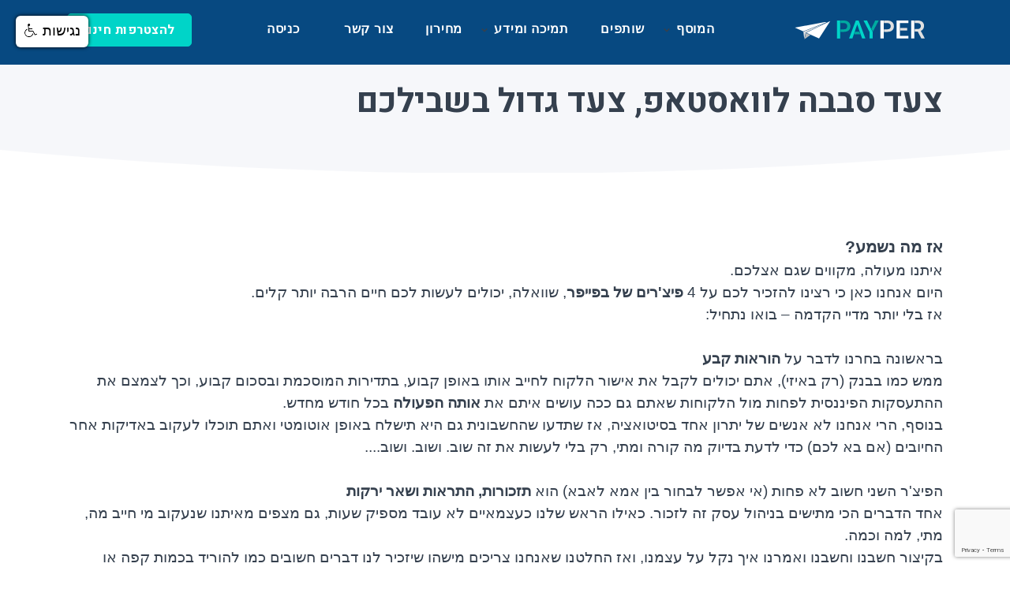

--- FILE ---
content_type: text/html; charset=utf-8
request_url: https://payper.co.il/static/article/%D7%A6%D7%A2%D7%93_%D7%A1%D7%91%D7%91%D7%94_%D7%9C%D7%95%D7%95%D7%90%D7%A1%D7%98%D7%90%D7%A4,_%D7%A6%D7%A2%D7%93_%20%D7%92%D7%93%D7%95%D7%9C_%D7%91%D7%A9%D7%91%D7%99%D7%9C%D7%9B%D7%9D
body_size: 9027
content:
<!DOCTYPE html>
<html>
  <head>
    <title>צעד סבבה לוואסטאפ, צעד גדול בשבילכם - PAYPER</title>

    <meta name="viewport" content="width=device-width, initial-scale=1.0">
    <meta name="keywords" content="ניהול הוצאות,ניהול עסק,הכנסות,הפקת מסמכים,OCR,עיבוד אוטומטי,הנהלת חשבונות,סריקת חשבוניות,ללא נייר,מסמכים חשבונאיים,הנהלת חשבונות עצמית,הנהלת חשבונות באינטרנט עוסק פטור,ארכיון דיגיטלי שמירת מסמכים,ארכיב דיגיטלי" />
    <meta name="description" content="מערכת לעיבוד ושמירה של מסמכים חשבונאיים המאפשרת ללקוח גישה בזמן אמת לכל מסמכי הנהלת החשבונות, דוח רווח והפסד, כרטסת מפורטת, תשלומים צפויים לרשויות המס ועוד.">

    <meta property="og:title" content="צעד סבבה לוואסטאפ, צעד גדול בשבילכם - PAYPER" />
    <meta property="og:url" content="https://payper.co.il" />
    <meta property="og:image" content="https://app.payper.co.il/assets/og-logo.jpg" />
    <meta property="og:type" content="website" />
    <meta property="og:description" content="מערכת לעיבוד ושמירה של מסמכים חשבונאיים המאפשרת ללקוח גישה בזמן אמת לכל מסמכי הנהלת החשבונות, דוח רווח והפסד, כרטסת מפורטת, תשלומים צפויים לרשויות המס ועוד." />
    <meta property="og:locale" content="he_il" />

    <link rel="canonical" href="https://payper.co.il/static/article/%D7%A6%D7%A2%D7%93_%D7%A1%D7%91%D7%91%D7%94_%D7%9C%D7%95%D7%95%D7%90%D7%A1%D7%98%D7%90%D7%A4,_%D7%A6%D7%A2%D7%93_%20%D7%92%D7%93%D7%95%D7%9C_%D7%91%D7%A9%D7%91%D7%99%D7%9C%D7%9B%D7%9D" />

    <link rel="Shortcut Icon" type="image/x-icon" href="/assets/favicons/favicon-e4ffb9476c9719a72041a5fe7c0b1f0445e0c1486bf05b2ac31d01c736471aa7.png" />
    <link href="https://fonts.googleapis.com/css?family=Heebo:100,300,400,500,700,800,900" rel="stylesheet">
    <link rel="stylesheet" href="/assets/static/static-2c590258797f44222292f1dd66fbac5dda194767c2fa725c34e1dfa1e08ffcfb.css" media="all" />

  </head>

  <body>
  <!-- Google Tag Manager (noscript) -->
  <noscript><iframe src="https://www.googletagmanager.com/ns.html?id=GTM-PRNBQ3B" height="0" width="0" style="display:none;visibility:hidden"></iframe></noscript>
  <!-- End Google Tag Manager (noscript) -->
  <header id="topnav" class="defaultscroll sticky" style="background-color: #074981;">
      <div class="container">
        <!-- Logo container-->
        <div>
          <a class="logo" href="/"><img src="/assets/static/main_logo-4618354136b8b88a0ccca32c73ac721a26322c6744828590dc0087d1f3986081.svg" /></a>
        </div>
        <div class="buy-button">
          <a class="btn btn-primary" href="/static/contact_us">להצטרפות חינם</a>
        </div><!--end login button-->
        <!-- End Logo container-->
        <div class="menu-extras">
          <div class="menu-item">
            <!-- Mobile menu toggle-->
            <a class="navbar-toggle">
              <div class="lines">
                <span></span>
                <span></span>
                <span></span>
              </div>
            </a>
            <!-- End mobile menu toggle-->
          </div>
        </div>

        <div id="navigation">
          <!-- Navigation Menu-->
          <ul class="navigation-menu">
            <li class="has-submenu">
              <a href="javascript:void(0)">המוסף</a><span class="menu-arrow"></span>
              <ul class="submenu">
                  <li><a href="/static/articles?cat=2017&amp;group=0">הנהלת חשבונות</a></li>
                  <li><a href="/static/articles?cat=2018&amp;group=0">תזרים מזומנים</a></li>
                  <li><a href="/static/articles?cat=2019&amp;group=0">הפקת חשבוניות וקבלות</a></li>
                  <li><a href="/static/articles?cat=2020&amp;group=0">ניהול הוצאות</a></li>
                  <li><a href="/static/articles?cat=2021&amp;group=0">ניהול עסק</a></li>
                  <li><a href="/static/articles?cat=2363&amp;group=0">סריקת חשבוניות</a></li>
                  <li><a href="/static/articles?cat=2364&amp;group=0">מערכת ERP</a></li>
                <li><a href="/static/articles">מאמרים נוספים</a></li>
              </ul>
            </li>
            <li><a href="/static/partners">שותפים</a></li>
            <li class="has-submenu">
              <a href="javascript:void(0)">תמיכה ומידע</a><span class="menu-arrow"></span>
              <ul class="submenu">
                <li><a href="/static/instructions">המדריך</a></li>
                <li><a href="/static/faq">שאלות נפוצות</a></li>
                <li><a href="/static/service_forms">טפסים</a></li>
                <li><a href="/static/service_links">קישורים</a></li>
              </ul>
            </li>
            <li><a href="/static/pricing">מחירון</a></li>
            <li><a href="/static/contact_us">צור קשר</a></li>
            <li><a class="text-dark h6 mr-3 login-light" href="/login">כניסה</a></li>
          </ul><!--end navigation menu-->
        </div><!--end navigation-->
      </div><!--end container-->
    </header><!--end header-->

    <section class="section bg-light" style="padding: 50px 0;">
  <div class="container">
    <div class="row mt-5">
      <div class="col-lg-12 col-md-12">
        <div class="title-heading text-center text-md-left">
          <h1>צעד סבבה לוואסטאפ, צעד גדול בשבילכם</h1>
        </div>
      </div><!--end col-->
    </div><!--end row-->
  </div> <!--end container-->
</section><!--end section-->
<div class="position-relative">
  <div class="shape overflow-hidden text-white">
    <svg viewBox="0 0 1000 100" fill="none" xmlns="http://www.w3.org/2000/svg">
      <path d="M 0 0 c 0 0 200 50 500 50 s 500 -50 500 -50 v 101 h -1000 v -100 z" fill="currentColor"></path>
    </svg>
  </div>
</div>

<section class="section articles" style="padding: 50px 0;">
  <div class="container">
    <p class="MsoNormal" dir="RTL" style="margin: 0in 0.25in 0in 0in; line-height: 150%; background-image: initial; background-position: initial; background-size: initial; background-repeat: initial; background-attachment: initial; background-origin: initial; background-clip: initial;"><b><span dir="LTR" style="font-size:14.0pt;line-height:150%;font-family:
&quot;Calibri Light&quot;,sans-serif;mso-ascii-theme-font:major-latin;mso-fareast-font-family:
&quot;Times New Roman&quot;;mso-hansi-theme-font:major-latin;mso-bidi-theme-font:major-latin;
color:white;mso-themecolor:background1"><o:p>&nbsp;</o:p></span></b></p><p class="MsoNormal" dir="RTL" style="margin-bottom: 0in; line-height: 150%; background-image: initial; background-position: initial; background-size: initial; background-repeat: initial; background-attachment: initial; background-origin: initial; background-clip: initial;"><b><span lang="HE" style="font-size: 16pt; line-height: 150%; font-family: &quot;Calibri Light&quot;, sans-serif;">אז מה נשמע?</span></b></p><p class="MsoNormal" dir="RTL" style="margin-bottom: 0in; line-height: 150%; background-image: initial; background-position: initial; background-size: initial; background-repeat: initial; background-attachment: initial; background-origin: initial; background-clip: initial;"><span lang="HE" style="font-size: 14pt; line-height: 150%; font-family: &quot;Calibri Light&quot;, sans-serif;">איתנו מעולה, מקווים שגם אצלכם.</span><span lang="HE" style="font-size:14.0pt;line-height:150%;font-family:&quot;Calibri Light&quot;,sans-serif;
mso-ascii-theme-font:major-latin;mso-fareast-font-family:&quot;Times New Roman&quot;;
mso-hansi-theme-font:major-latin;mso-bidi-theme-font:major-latin;mso-ansi-font-weight:
bold"><o:p></o:p></span></p><p class="MsoNormal" dir="RTL" style="margin-bottom: 0in; line-height: 150%; background-image: initial; background-position: initial; background-size: initial; background-repeat: initial; background-attachment: initial; background-origin: initial; background-clip: initial;"><span lang="HE" style="font-size: 14pt; line-height: 150%; font-family: &quot;Calibri Light&quot;, sans-serif;">היום אנחנו כאן כי רצינו להזכיר לכם על 4 <b>פיצ'רים של בפייפר</b>, שוואלה, יכולים לעשות לכם חיים הרבה יותר קלים.</span><span lang="HE" style="font-size:14.0pt;line-height:150%;font-family:&quot;Calibri Light&quot;,sans-serif;
mso-ascii-theme-font:major-latin;mso-fareast-font-family:&quot;Times New Roman&quot;;
mso-hansi-theme-font:major-latin;mso-bidi-theme-font:major-latin;mso-ansi-font-weight:
bold"><o:p></o:p></span></p><p class="MsoNormal" dir="RTL" style="margin-bottom: 0in; line-height: 150%; background-image: initial; background-position: initial; background-size: initial; background-repeat: initial; background-attachment: initial; background-origin: initial; background-clip: initial;"><span lang="HE" style="font-size: 14pt; line-height: 150%; font-family: &quot;Calibri Light&quot;, sans-serif;">אז בלי יותר מדיי הקדמה – בואו נתחיל:</span><span lang="HE" style="font-size:14.0pt;line-height:150%;font-family:&quot;Calibri Light&quot;,sans-serif;
mso-ascii-theme-font:major-latin;mso-fareast-font-family:&quot;Times New Roman&quot;;
mso-hansi-theme-font:major-latin;mso-bidi-theme-font:major-latin;mso-ansi-font-weight:
bold"><o:p></o:p></span></p><p class="MsoNormal" dir="RTL" style="margin-bottom: 0in; line-height: 150%; background-image: initial; background-position: initial; background-size: initial; background-repeat: initial; background-attachment: initial; background-origin: initial; background-clip: initial;"><span lang="HE" style="font-size:14.0pt;line-height:150%;
font-family:&quot;Calibri Light&quot;,sans-serif;mso-ascii-theme-font:major-latin;
mso-fareast-font-family:&quot;Times New Roman&quot;;mso-hansi-theme-font:major-latin;
mso-bidi-theme-font:major-latin;mso-ansi-font-weight:bold">&nbsp;</span></p><p class="MsoNormal" dir="RTL" style="margin-bottom: 0in; line-height: 150%; background-image: initial; background-position: initial; background-size: initial; background-repeat: initial; background-attachment: initial; background-origin: initial; background-clip: initial;"><span lang="HE" style="font-size: 14pt; line-height: 150%; font-family: &quot;Calibri Light&quot;, sans-serif;">בראשונה בחרנו לדבר על </span><b><span lang="HE" style="font-size: 14pt; line-height: 150%; font-family: &quot;Calibri Light&quot;, sans-serif;">הוראות קבע</span></b><span lang="HE" style="font-size: 14pt; line-height: 150%; font-family: &quot;Calibri Light&quot;, sans-serif;"> </span><span lang="HE" style="font-size:14.0pt;line-height:150%;font-family:&quot;Calibri Light&quot;,sans-serif;
mso-ascii-theme-font:major-latin;mso-fareast-font-family:&quot;Times New Roman&quot;;
mso-hansi-theme-font:major-latin;mso-bidi-theme-font:major-latin;mso-ansi-font-weight:
bold"><o:p></o:p></span></p><p class="MsoNormal" dir="RTL" style="margin-bottom: 0in; line-height: 150%; background-image: initial; background-position: initial; background-size: initial; background-repeat: initial; background-attachment: initial; background-origin: initial; background-clip: initial;"><span lang="HE" style="font-size: 14pt; line-height: 150%; font-family: &quot;Calibri Light&quot;, sans-serif;">ממש כמו בבנק (רק באיזי), אתם יכולים לקבל את אישור
הלקוח לחייב אותו באופן קבוע, בתדירות המוסכמת ובסכום קבוע, וכך לצמצם את ההתעסקות
הפיננסית לפחות מול הלקוחות שאתם גם ככה עושים איתם את </span><b><span lang="HE" style="font-size: 14pt; line-height: 150%; font-family: &quot;Calibri Light&quot;, sans-serif;">אותה
הפעולה</span></b><span lang="HE" style="font-size: 14pt; line-height: 150%; font-family: &quot;Calibri Light&quot;, sans-serif;"> בכל חודש מחדש.</span><span lang="HE" style="font-size:14.0pt;line-height:150%;font-family:&quot;Calibri Light&quot;,sans-serif;
mso-ascii-theme-font:major-latin;mso-fareast-font-family:&quot;Times New Roman&quot;;
mso-hansi-theme-font:major-latin;mso-bidi-theme-font:major-latin;mso-ansi-font-weight:
bold"><o:p></o:p></span></p><p class="MsoNormal" dir="RTL" style="margin-bottom: 0in; line-height: 150%; background-image: initial; background-position: initial; background-size: initial; background-repeat: initial; background-attachment: initial; background-origin: initial; background-clip: initial;"><span lang="HE" style="font-size: 14pt; line-height: 150%; font-family: &quot;Calibri Light&quot;, sans-serif;">בנוסף, הרי אנחנו לא אנשים של יתרון אחד בסיטואציה, אז
שתדעו שהחשבונית גם היא תישלח באופן אוטומטי ואתם תוכלו לעקוב באדיקות אחר החיובים
(אם בא לכם) כדי לדעת בדיוק מה קורה ומתי, רק בלי לעשות את זה שוב. ושוב. ושוב....</span><span lang="HE" style="font-size:14.0pt;line-height:150%;font-family:&quot;Calibri Light&quot;,sans-serif;
mso-ascii-theme-font:major-latin;mso-fareast-font-family:&quot;Times New Roman&quot;;
mso-hansi-theme-font:major-latin;mso-bidi-theme-font:major-latin;mso-ansi-font-weight:
bold"><o:p></o:p></span></p><p class="MsoNormal" dir="RTL" style="margin-bottom: 0in; line-height: 150%; background-image: initial; background-position: initial; background-size: initial; background-repeat: initial; background-attachment: initial; background-origin: initial; background-clip: initial;"><span lang="HE" style="font-size:14.0pt;line-height:150%;
font-family:&quot;Calibri Light&quot;,sans-serif;mso-ascii-theme-font:major-latin;
mso-fareast-font-family:&quot;Times New Roman&quot;;mso-hansi-theme-font:major-latin;
mso-bidi-theme-font:major-latin;mso-ansi-font-weight:bold">&nbsp;</span></p><p class="MsoNormal" dir="RTL" style="margin-bottom: 0in; line-height: 150%; background-image: initial; background-position: initial; background-size: initial; background-repeat: initial; background-attachment: initial; background-origin: initial; background-clip: initial;"><span lang="HE" style="font-size: 14pt; line-height: 150%; font-family: &quot;Calibri Light&quot;, sans-serif;">הפיצ'ר השני חשוב לא פחות (אי אפשר לבחור בין אמא
לאבא) הוא </span><b><span lang="HE" style="font-size: 14pt; line-height: 150%; font-family: &quot;Calibri Light&quot;, sans-serif;">תזכורות, התראות ושאר ירקות</span></b><b><span lang="HE" style="font-size:14.0pt;
line-height:150%;font-family:&quot;Calibri Light&quot;,sans-serif;mso-ascii-theme-font:
major-latin;mso-fareast-font-family:&quot;Times New Roman&quot;;mso-hansi-theme-font:
major-latin;mso-bidi-theme-font:major-latin"><o:p></o:p></span></b></p><p class="MsoNormal" dir="RTL" style="margin-bottom: 0in; line-height: 150%; background-image: initial; background-position: initial; background-size: initial; background-repeat: initial; background-attachment: initial; background-origin: initial; background-clip: initial;"><span lang="HE" style="font-size: 14pt; line-height: 150%; font-family: &quot;Calibri Light&quot;, sans-serif;">אחד הדברים הכי מתישים בניהול עסק זה לזכור. כאילו
הראש שלנו כעצמאיים לא עובד מספיק שעות, גם מצפים מאיתנו שנעקוב מי חייב מה, מתי,
למה וכמה. </span><span lang="HE" style="font-size:14.0pt;line-height:150%;
font-family:&quot;Calibri Light&quot;,sans-serif;mso-ascii-theme-font:major-latin;
mso-fareast-font-family:&quot;Times New Roman&quot;;mso-hansi-theme-font:major-latin;
mso-bidi-theme-font:major-latin;mso-ansi-font-weight:bold"><o:p></o:p></span></p><p class="MsoNormal" dir="RTL" style="margin-bottom: 0in; line-height: 150%; background-image: initial; background-position: initial; background-size: initial; background-repeat: initial; background-attachment: initial; background-origin: initial; background-clip: initial;"><span lang="HE" style="font-size: 14pt; line-height: 150%; font-family: &quot;Calibri Light&quot;, sans-serif;">בקיצור חשבנו וחשבנו ואמרנו איך נקל על עצמנו, ואז החלטנו
שאנחנו צריכים מישהו שיזכיר לנו דברים חשובים כמו להוריד בכמות קפה או שללקוח
עדיין יש חשבוניות פתוחות. את החלק של להוריד בכמות קפה פתרנו עם פתק על הקיר במשרד,
אבל חשבוניות פתוחות? קטן עלינו.</span><span lang="HE" style="font-size:14.0pt;
line-height:150%;font-family:&quot;Calibri Light&quot;,sans-serif;mso-ascii-theme-font:
major-latin;mso-fareast-font-family:&quot;Times New Roman&quot;;mso-hansi-theme-font:
major-latin;mso-bidi-theme-font:major-latin;mso-ansi-font-weight:bold"><o:p></o:p></span></p><p class="MsoNormal" dir="RTL" style="margin-bottom: 0in; line-height: 150%; background-image: initial; background-position: initial; background-size: initial; background-repeat: initial; background-attachment: initial; background-origin: initial; background-clip: initial;"><span lang="HE" style="font-size: 14pt; line-height: 150%; font-family: &quot;Calibri Light&quot;, sans-serif;">חשבוניות שטרם שולמו או לדוגמא תשלומים שהתקבלו והם
שונים ממה שהמערכת מכירה, על אלו היא תספר לכם בזמן אמת כדי שתוכלו לסמן וי על עוד
משימה ולא לדחות ובסוף – לשכוח.</span><span lang="HE" style="font-size:14.0pt;
line-height:150%;font-family:&quot;Calibri Light&quot;,sans-serif;mso-ascii-theme-font:
major-latin;mso-fareast-font-family:&quot;Times New Roman&quot;;mso-hansi-theme-font:
major-latin;mso-bidi-theme-font:major-latin;mso-ansi-font-weight:bold"><o:p></o:p></span></p><p class="MsoNormal" dir="RTL" style="margin-bottom: 0in; line-height: 150%; background-image: initial; background-position: initial; background-size: initial; background-repeat: initial; background-attachment: initial; background-origin: initial; background-clip: initial;"><span lang="HE" style="font-size:14.0pt;line-height:150%;
font-family:&quot;Calibri Light&quot;,sans-serif;mso-ascii-theme-font:major-latin;
mso-fareast-font-family:&quot;Times New Roman&quot;;mso-hansi-theme-font:major-latin;
mso-bidi-theme-font:major-latin;mso-ansi-font-weight:bold">&nbsp;</span></p><p class="MsoNormal" dir="RTL" style="margin-bottom: 0in; line-height: 150%; background-image: initial; background-position: initial; background-size: initial; background-repeat: initial; background-attachment: initial; background-origin: initial; background-clip: initial;"><b><span lang="HE" style="font-size: 14pt; line-height: 150%; font-family: &quot;Calibri Light&quot;, sans-serif;">מתי נתממשק? </span></b><span lang="HE" style="font-size: 14pt; line-height: 150%; font-family: &quot;Calibri Light&quot;, sans-serif;">עוד היום! </span><span lang="HE" style="font-size:14.0pt;line-height:150%;font-family:&quot;Calibri Light&quot;,sans-serif;
mso-ascii-theme-font:major-latin;mso-fareast-font-family:&quot;Times New Roman&quot;;
mso-hansi-theme-font:major-latin;mso-bidi-theme-font:major-latin;mso-ansi-font-weight:
bold"><o:p></o:p></span></p><p class="MsoNormal" dir="RTL" style="margin-bottom: 0in; line-height: 150%; background-image: initial; background-position: initial; background-size: initial; background-repeat: initial; background-attachment: initial; background-origin: initial; background-clip: initial;"><span lang="HE" style="font-size: 14pt; line-height: 150%; font-family: &quot;Calibri Light&quot;, sans-serif;">בעלי חנויות אי קומרס, שתדעו שבשבילכם גם השמיים הם לא
הגבול.</span><span lang="HE" style="font-size:14.0pt;line-height:150%;font-family:
&quot;Calibri Light&quot;,sans-serif;mso-ascii-theme-font:major-latin;mso-fareast-font-family:
&quot;Times New Roman&quot;;mso-hansi-theme-font:major-latin;mso-bidi-theme-font:major-latin;
mso-ansi-font-weight:bold"><o:p></o:p></span></p><p class="MsoNormal" dir="RTL" style="margin-bottom: 0in; line-height: 150%; background-image: initial; background-position: initial; background-size: initial; background-repeat: initial; background-attachment: initial; background-origin: initial; background-clip: initial;"><span lang="HE" style="font-size: 14pt; line-height: 150%; font-family: &quot;Calibri Light&quot;, sans-serif;">בכמה שלבים פשוטים מאוד, אתם יכולים לבחור את התוסף
שחסר לכם ולחבר אותו דרך המערכת של פייפר ישירות לחנות שלכם כדי להרוויח חווית
ניהול אוטומטית והכי מתקדמת שאפשר.</span><span lang="HE" style="font-size:14.0pt;
line-height:150%;font-family:&quot;Calibri Light&quot;,sans-serif;mso-ascii-theme-font:
major-latin;mso-fareast-font-family:&quot;Times New Roman&quot;;mso-hansi-theme-font:
major-latin;mso-bidi-theme-font:major-latin;mso-ansi-font-weight:bold"><o:p></o:p></span></p><p class="MsoNormal" dir="RTL" style="margin-bottom: 0in; line-height: 150%; background-image: initial; background-position: initial; background-size: initial; background-repeat: initial; background-attachment: initial; background-origin: initial; background-clip: initial;"><span lang="HE" style="font-size: 14pt; line-height: 150%; font-family: &quot;Calibri Light&quot;, sans-serif;">החל ממערכת פריוריטי הלא היא תוכנת ה</span><span dir="LTR" style="font-size: 14pt; line-height: 150%; font-family: &quot;Calibri Light&quot;, sans-serif;">ERP</span><span dir="RTL"></span><span dir="RTL"></span><span lang="HE" style="font-size: 14pt; line-height: 150%; font-family: &quot;Calibri Light&quot;, sans-serif;"><span dir="RTL"></span><span dir="RTL"></span> המוכרת
והאהובה שדיברנו עליה לא מעט, והיא תאפשר לכם לייצא נתונים חשבונאיים לקובץ אקסל
שגם ניתן לשלוח ללקוחות/ספקים/שותפים וכו'</span><span lang="HE" style="font-size:
14.0pt;line-height:150%;font-family:&quot;Calibri Light&quot;,sans-serif;mso-ascii-theme-font:
major-latin;mso-fareast-font-family:&quot;Times New Roman&quot;;mso-hansi-theme-font:
major-latin;mso-bidi-theme-font:major-latin;mso-ansi-font-weight:bold"><o:p></o:p></span></p><p class="MsoNormal" dir="RTL" style="margin-bottom: 0in; line-height: 150%; background-image: initial; background-position: initial; background-size: initial; background-repeat: initial; background-attachment: initial; background-origin: initial; background-clip: initial;"><span lang="HE" style="font-size: 14pt; line-height: 150%; font-family: &quot;Calibri Light&quot;, sans-serif;">ועד לתמיכה בחנות עם מחשוב הענן המתקדם שלנו כדי
שתוכלו לעבוד מכל מקום ובכל זמן (כי אנחנו גם ככה לא עוצרים) או פשוט כדי לדעת שיש
לכם את האופציה ולהיות בטוחם שכל המידע מאובטח ושמור תמיד.</span><span lang="HE" style="font-size:14.0pt;line-height:150%;font-family:&quot;Calibri Light&quot;,sans-serif;
mso-ascii-theme-font:major-latin;mso-fareast-font-family:&quot;Times New Roman&quot;;
mso-hansi-theme-font:major-latin;mso-bidi-theme-font:major-latin;mso-ansi-font-weight:
bold"><o:p></o:p></span></p><p class="MsoNormal" dir="RTL" style="margin-bottom: 0in; line-height: 150%; background-image: initial; background-position: initial; background-size: initial; background-repeat: initial; background-attachment: initial; background-origin: initial; background-clip: initial;"><span lang="HE" style="font-size:14.0pt;line-height:150%;
font-family:&quot;Calibri Light&quot;,sans-serif;mso-ascii-theme-font:major-latin;
mso-fareast-font-family:&quot;Times New Roman&quot;;mso-hansi-theme-font:major-latin;
mso-bidi-theme-font:major-latin;mso-ansi-font-weight:bold">&nbsp;</span></p><p class="MsoNormal" dir="RTL" style="margin-bottom: 0in; line-height: 150%; background-image: initial; background-position: initial; background-size: initial; background-repeat: initial; background-attachment: initial; background-origin: initial; background-clip: initial;"><span lang="HE" style="font-size: 14pt; line-height: 150%; font-family: &quot;Calibri Light&quot;, sans-serif;">עכשיו מה נשמע? שאלנו מקודם ולא עניתם.</span><span lang="HE" style="font-size:14.0pt;line-height:150%;font-family:&quot;Calibri Light&quot;,sans-serif;
mso-ascii-theme-font:major-latin;mso-fareast-font-family:&quot;Times New Roman&quot;;
mso-hansi-theme-font:major-latin;mso-bidi-theme-font:major-latin;mso-ansi-font-weight:
bold"><o:p></o:p></span></p><p class="MsoNormal" dir="RTL" style="margin-bottom: 0in; line-height: 150%; background-image: initial; background-position: initial; background-size: initial; background-repeat: initial; background-attachment: initial; background-origin: initial; background-clip: initial;"><span lang="HE" style="font-size: 14pt; line-height: 150%; font-family: &quot;Calibri Light&quot;, sans-serif;">בקיצור, </span><b><span lang="HE" style="font-size: 14pt; line-height: 150%; font-family: &quot;Calibri Light&quot;, sans-serif;">וואטסאפ</span></b><span lang="HE" style="font-size: 14pt; line-height: 150%; font-family: &quot;Calibri Light&quot;, sans-serif;">. חייבים לספר לכם עליו.</span><span lang="HE" style="font-size:14.0pt;line-height:150%;font-family:&quot;Calibri Light&quot;,sans-serif;
mso-ascii-theme-font:major-latin;mso-fareast-font-family:&quot;Times New Roman&quot;;
mso-hansi-theme-font:major-latin;mso-bidi-theme-font:major-latin;mso-ansi-font-weight:
bold"><o:p></o:p></span></p><p class="MsoNormal" dir="RTL" style="margin-bottom: 0in; line-height: 150%; background-image: initial; background-position: initial; background-size: initial; background-repeat: initial; background-attachment: initial; background-origin: initial; background-clip: initial;"><span lang="HE" style="font-size: 14pt; line-height: 150%; font-family: &quot;Calibri Light&quot;, sans-serif;">העברת הודעות דרך המה נשמע, מרגיש לנו טריוויאלי אה?</span><span lang="HE" style="font-size:14.0pt;line-height:150%;font-family:&quot;Calibri Light&quot;,sans-serif;
mso-ascii-theme-font:major-latin;mso-fareast-font-family:&quot;Times New Roman&quot;;
mso-hansi-theme-font:major-latin;mso-bidi-theme-font:major-latin;mso-ansi-font-weight:
bold"><o:p></o:p></span></p><p class="MsoNormal" dir="RTL" style="margin-bottom: 0in; line-height: 150%; background-image: initial; background-position: initial; background-size: initial; background-repeat: initial; background-attachment: initial; background-origin: initial; background-clip: initial;"><span lang="HE" style="font-size: 14pt; line-height: 150%; font-family: &quot;Calibri Light&quot;, sans-serif;">אבל (תופים) איזה כיף לדעת שמהיום ניתן להעביר הוצאות
על ידי שליחת תמונה למספר של פייפר והמערכת היא זו שתנתב את המסמך לחשבונית במערכת
של פייפר!!! פתרון מושלם שעומד להקל עליכם בטירוף בהעברת מסמכים ולהוריד מכם עוד
משימה.</span><span lang="HE" style="font-size:14.0pt;line-height:150%;font-family:
&quot;Calibri Light&quot;,sans-serif;mso-ascii-theme-font:major-latin;mso-fareast-font-family:
&quot;Times New Roman&quot;;mso-hansi-theme-font:major-latin;mso-bidi-theme-font:major-latin;
mso-ansi-font-weight:bold"><o:p></o:p></span></p><p class="MsoNormal" dir="RTL" style="margin-bottom: 0in; line-height: 150%; background-image: initial; background-position: initial; background-size: initial; background-repeat: initial; background-attachment: initial; background-origin: initial; background-clip: initial;"><span lang="HE" style="font-size: 14pt; line-height: 150%; font-family: &quot;Calibri Light&quot;, sans-serif;">אם אתם רוצים את המספר וחייבים לשלוח חשבונית מהרגע
להרגע, תרשמו</span><span lang="HE" style="font-size:14.0pt;line-height:150%;
font-family:&quot;Calibri Light&quot;,sans-serif;mso-ascii-theme-font:major-latin;
mso-fareast-font-family:&quot;Times New Roman&quot;;mso-hansi-theme-font:major-latin;
mso-bidi-theme-font:major-latin;mso-ansi-font-weight:bold"><o:p></o:p></span></p><p class="MsoNormal" dir="RTL" style="margin-bottom: 0in; line-height: 150%; background-image: initial; background-position: initial; background-size: initial; background-repeat: initial; background-attachment: initial; background-origin: initial; background-clip: initial;"><b><span lang="HE" style="font-size: 14pt; line-height: 150%; font-family: &quot;Calibri Light&quot;, sans-serif;">03-9797732</span></b><b><span lang="HE" style="font-size:14.0pt;line-height:150%;font-family:
&quot;Calibri Light&quot;,sans-serif;mso-ascii-theme-font:major-latin;mso-fareast-font-family:
&quot;Times New Roman&quot;;mso-hansi-theme-font:major-latin;mso-bidi-theme-font:major-latin"><o:p></o:p></span></b></p><p class="MsoNormal" dir="RTL" style="margin-bottom: 0in; line-height: 150%; background-image: initial; background-position: initial; background-size: initial; background-repeat: initial; background-attachment: initial; background-origin: initial; background-clip: initial;"><span lang="HE" style="font-size: 14pt; line-height: 150%; font-family: &quot;Calibri Light&quot;, sans-serif;">אם זה מהיר לכם מדיי בואו נכיר קודם. </span><b><span lang="HE" style="font-size: 14pt; line-height: 150%; font-family: &quot;Calibri Light&quot;, sans-serif;">לחצו
כאן, </span></b><span lang="HE" style="font-size: 14pt; line-height: 150%; font-family: &quot;Calibri Light&quot;, sans-serif;">השאירו פרטים ונספר לכם על עוד עשרות הפיצ'רים שיש לנו
בפייפר. לא רצינו לדבר רק על עצמנו אבל אין לנו ברירה.</span><span lang="HE" style="font-size:14.0pt;line-height:150%;font-family:&quot;Calibri Light&quot;,sans-serif;
mso-ascii-theme-font:major-latin;mso-fareast-font-family:&quot;Times New Roman&quot;;
mso-hansi-theme-font:major-latin;mso-bidi-theme-font:major-latin;mso-ansi-font-weight:
bold"><o:p></o:p></span></p><p class="MsoNormal" dir="RTL" style="margin-bottom: 0in; line-height: 150%; background-image: initial; background-position: initial; background-size: initial; background-repeat: initial; background-attachment: initial; background-origin: initial; background-clip: initial;"><span lang="HE" style="font-size: 14pt; line-height: 150%; font-family: &quot;Calibri Light&quot;, sans-serif;">אז קצת על מי אנחנו ומאיפה נפלנו עליכם?</span><span lang="HE" style="font-size:14.0pt;line-height:150%;font-family:&quot;Calibri Light&quot;,sans-serif;
mso-ascii-theme-font:major-latin;mso-fareast-font-family:&quot;Times New Roman&quot;;
mso-hansi-theme-font:major-latin;mso-bidi-theme-font:major-latin;mso-ansi-font-weight:
bold"><o:p></o:p></span></p><p class="MsoNormal" dir="RTL" style="margin-bottom: 0in; line-height: 150%; background-image: initial; background-position: initial; background-size: initial; background-repeat: initial; background-attachment: initial; background-origin: initial; background-clip: initial;"><span lang="HE" style="font-size: 14pt; line-height: 150%; font-family: &quot;Calibri Light&quot;, sans-serif;">נעים מאוד, פייפר. מערכת לעיבוד ושמירה של מסמכים
חשבונאיים, המאפשרת ללקוח גישה בזמן אמת לכל מסמכי הנהלת החשבונות, דוחות רווח
והספד, כרטסת מפורטת, תשלומים הצפויים לרשויות המס ועוד.</span><span lang="HE" style="font-size:14.0pt;line-height:150%;font-family:&quot;Calibri Light&quot;,sans-serif;
mso-ascii-theme-font:major-latin;mso-fareast-font-family:&quot;Times New Roman&quot;;
mso-hansi-theme-font:major-latin;mso-bidi-theme-font:major-latin;mso-ansi-font-weight:
bold"><o:p></o:p></span></p><p class="MsoNormal" dir="RTL" style="margin-bottom: 0in; line-height: 150%; background-image: initial; background-position: initial; background-size: initial; background-repeat: initial; background-attachment: initial; background-origin: initial; background-clip: initial;"><span lang="HE" style="font-size: 14pt; line-height: 150%; font-family: &quot;Calibri Light&quot;, sans-serif;">לפני כמה שנים טובות החלטנו שזה הזמן להתקדם למערכת הנהלת
חשבונות חדשנית שתהווה גם מערכת לניהול עסק על כל היבטיו. דרך המערכת, בעלי עסקים
ורואי חשבון , תוכלו לבצע את כל הפעולות הנדרשות לכם כדי למקסם רווחים ולהיות הכי
יעילים שאפשר.</span><span lang="HE" style="font-size:14.0pt;line-height:150%;
font-family:&quot;Calibri Light&quot;,sans-serif;mso-ascii-theme-font:major-latin;
mso-fareast-font-family:&quot;Times New Roman&quot;;mso-hansi-theme-font:major-latin;
mso-bidi-theme-font:major-latin;mso-ansi-font-weight:bold"><o:p></o:p></span></p><p class="MsoNormal" dir="RTL" style="margin-bottom: 0in; line-height: 150%; background-image: initial; background-position: initial; background-size: initial; background-repeat: initial; background-attachment: initial; background-origin: initial; background-clip: initial;"><span lang="HE" style="font-size: 14pt; line-height: 150%; font-family: &quot;Calibri Light&quot;, sans-serif;">פייפר תאפשר לכם לנהל את הספרים באופן אישי, מהיר וקל
תוך מתן דגש על ממשק סופר נוח כדי שאתם תוכלו להתעסק בתכלס.</span><span lang="HE" style="font-size:14.0pt;line-height:150%;font-family:&quot;Calibri Light&quot;,sans-serif;
mso-ascii-theme-font:major-latin;mso-fareast-font-family:&quot;Times New Roman&quot;;
mso-hansi-theme-font:major-latin;mso-bidi-theme-font:major-latin;mso-ansi-font-weight:
bold"><o:p></o:p></span></p><p class="MsoNormal" dir="RTL" style="margin-bottom: 0in; line-height: 150%; background-image: initial; background-position: initial; background-size: initial; background-repeat: initial; background-attachment: initial; background-origin: initial; background-clip: initial;"><span lang="HE" style="font-size: 14pt; line-height: 150%; font-family: &quot;Calibri Light&quot;, sans-serif;">הפיצ'רים שדיברנו עליהם הם רק נגיעה קטנה מתוך עולם
שלם של אפשרויות. אם תבחרו לבוא, מבטיחים שתדעו הכל. כל פיצ'ר ורעיון שהתוכנה
תבריק – אתם תהיו הראשונים ליהנות מהם. חוויית ניהול העסק שלכם תעבור כזה מהפך שלא
תבינו איך הסתדרתם קודם לכן.</span><span lang="HE" style="font-size:14.0pt;
line-height:150%;font-family:&quot;Calibri Light&quot;,sans-serif;mso-ascii-theme-font:
major-latin;mso-fareast-font-family:&quot;Times New Roman&quot;;mso-hansi-theme-font:
major-latin;mso-bidi-theme-font:major-latin;mso-ansi-font-weight:bold"><o:p></o:p></span></p><p class="MsoNormal" dir="RTL" style="margin-bottom: 0in; line-height: 150%; background-image: initial; background-position: initial; background-size: initial; background-repeat: initial; background-attachment: initial; background-origin: initial; background-clip: initial;"><span lang="HE" style="font-size: 14pt; line-height: 150%; font-family: &quot;Calibri Light&quot;, sans-serif;">הטכנולוגיה הכי מתקדמת כבר אצלנו בפייפר יחד עם כל
הכלים שיעזרו לכם להשיג את המטרות העסקיות שלכם, מכאן נשאר לכם רק ללחוץ, ולהכיר
כל פיצ'ר שיש לנו להציע.</span><span lang="HE" style="font-size:14.0pt;line-height:
150%;font-family:&quot;Calibri Light&quot;,sans-serif;mso-ascii-theme-font:major-latin;
mso-fareast-font-family:&quot;Times New Roman&quot;;mso-hansi-theme-font:major-latin;
mso-bidi-theme-font:major-latin;mso-ansi-font-weight:bold"><o:p></o:p></span></p><p class="MsoNormal" dir="RTL" style="margin-bottom: 0in; line-height: 150%; background-image: initial; background-position: initial; background-size: initial; background-repeat: initial; background-attachment: initial; background-origin: initial; background-clip: initial;"><span lang="HE" style="font-size: 14pt; line-height: 150%; font-family: &quot;Calibri Light&quot;, sans-serif;">איתכם לאורך כל הדרך</span><span lang="HE" style="font-size:14.0pt;line-height:150%;font-family:&quot;Calibri Light&quot;,sans-serif;
mso-ascii-theme-font:major-latin;mso-fareast-font-family:&quot;Times New Roman&quot;;
mso-hansi-theme-font:major-latin;mso-bidi-theme-font:major-latin;mso-ansi-font-weight:
bold"><o:p></o:p></span></p><p class="MsoNormal" dir="RTL" style="margin-bottom: 0in; line-height: 150%; background-image: initial; background-position: initial; background-size: initial; background-repeat: initial; background-attachment: initial; background-origin: initial; background-clip: initial;"><br></p>
  </div><!--end container-->
</section><!--end section-->


    <!-- Footer Start -->
    <footer class="footer bg-footer">
      <div class="container">
        <div class="row mt-3 justify-content-center">
          <div class="col-md-4 mt-4 pt-2">
            <div class="text-md-center">
              <div class="icon">
                <svg xmlns="http://www.w3.org/2000/svg" width="24" height="24" viewBox="0 0 24 24" fill="none" stroke="currentColor" stroke-width="2" stroke-linecap="round" stroke-linejoin="round" class="feather feather-mail fea icon-md text-light"><path d="M4 4h16c1.1 0 2 .9 2 2v12c0 1.1-.9 2-2 2H4c-1.1 0-2-.9-2-2V6c0-1.1.9-2 2-2z"></path><polyline points="22,6 12,13 2,6"></polyline></svg>              </div>
              <div class="content mt-2">
                <h5 class="title text-light">מייל</h5>
                <a href="mailto:contact@payper.co.il" class="text-foot">contact@payper.co.il</a>
              </div>
            </div>
          </div><!--end col-->

          <div class="col-md-4 mt-4 pt-2">
            <div class="text-md-center">
              <div class="icon">
                <svg xmlns="http://www.w3.org/2000/svg" width="24" height="24" viewBox="0 0 24 24" fill="none" stroke="currentColor" stroke-width="2" stroke-linecap="round" stroke-linejoin="round" class="feather feather-phone fea icon-md text-light"><path d="M22 16.92v3a2 2 0 0 1-2.18 2 19.79 19.79 0 0 1-8.63-3.07 19.5 19.5 0 0 1-6-6 19.79 19.79 0 0 1-3.07-8.67A2 2 0 0 1 4.11 2h3a2 2 0 0 1 2 1.72 12.84 12.84 0 0 0 .7 2.81 2 2 0 0 1-.45 2.11L8.09 9.91a16 16 0 0 0 6 6l1.27-1.27a2 2 0 0 1 2.11-.45 12.84 12.84 0 0 0 2.81.7A2 2 0 0 1 22 16.92z"></path></svg>
              </div>
              <div class="content mt-2">
                <h5 class="title text-light">טלפון</h5>
                <a href="tel:03-9797731" class="text-foot">03-9797731</a>
              </div>
            </div>
          </div><!--end col-->

          <div class="col-md-4 mt-4 pt-2">
            <div class="text-md-center">
              <div class="icon">
                <svg xmlns="http://www.w3.org/2000/svg" width="24" height="24" viewBox="0 0 24 24" fill="none" stroke="currentColor" stroke-width="2" stroke-linecap="round" stroke-linejoin="round" class="feather feather-map-pin fea icon-md text-light"><path d="M21 10c0 7-9 13-9 13s-9-6-9-13a9 9 0 0 1 18 0z"></path><circle cx="12" cy="10" r="3"></circle></svg>              </div>
              <div class="content mt-2">
                <h5 class="title text-light">כתובתנו</h5>
                <span class="video-play-icon text-foot">וולפסון 9, תל אביב</span>
              </div>
            </div>
          </div><!--end col-->
        </div><!--end row-->
      </div><!--end container-->
        <div class="container mt-5">
          <div class="footer-bar">
            <div class="row mt-5">
              <div class="col-lg-4 col-md-12">
                <a class="logo-footer h4 mouse-down text-light" href="#home">
                  <a href="/"><img height="16" src="/assets/logoN2m0-a91457444d3246d245cea97272f015bf13a95efc3bfe7ea4755bbe6adab1faf4.png" /></a>
                </a>
                <p class="mt-4 text-foot">הדור הבא של הנהלת החשבונות</p>
                <ul class="list-unstyled social-icon social mb-0 mt-4">
                  <li class="list-inline-item"><a href="https://www.facebook.com/Payper-101387371675752" class="rounded" target="_blank"><i id='' style='' class='fab fa-facebook'></i></a></li>
                  <li class="list-inline-item"><a href="https://www.youtube.com/channel/UCB-z2UXdlgryibARwRWN-yQ" class="rounded" target="_blank"><i id='' style='' class='fab fa-youtube'></i></a></li>
                  <li class="list-inline-item"><a href="https://www.linkedin.com/company/pay-per" class="rounded" target="_blank"><i id='' style='' class='fab fa-linkedin-in'></i></a></li>
                  <li class="list-inline-item"><a href="https://www.instagram.com/wearepayper" class="rounded" target="_blank"><i id='' style='' class='fab fa-instagram'></i></a></li>
                </ul><!--end icon-->
              </div>

              <div class="col-lg-8">
                <form class="form-horizontal rounded-border" id="form_contact" action="/static/contact.js" accept-charset="UTF-8" data-remote="true" method="post"><input name="utf8" type="hidden" value="&#x2713;" autocomplete="off" /><input type="hidden" name="authenticity_token" value="ZWhib6xLTS7Feca0d2ATQbDVGRPvXVgudDSJMxlt5yCbsn4YlIbbLhIMf_K5DcWiF19DeLbesY0sEdS05IEf-g" autocomplete="off" />
                  <div class="row">
                    <div class="col-md-6">
                      <div class="form-group position-relative">
                        <input name="business" type="text" class="form-control" placeholder="שם העסק">
                      </div>
                    </div><!--end col-->
                    <div class="col-md-6">
                      <div class="form-group position-relative">
                        <select class="form-control" name="association_type">
                          <option value="">צורת התאגדות</option>
                          <option value="2">חברה בע"מ</option>
                          <option value="1">עוסק מורשה</option>
                          <option value="0">עוסק פטור</option>
                          <option value="3">עמותה</option>
                        </select>
                      </div>
                    </div><!--end col-->
                    <div class="col-md-6">
                      <div class="form-group position-relative">
                        <input name="name" id="name" type="text" class="form-control" placeholder="שם מלא">
                      </div>
                    </div><!--end col-->
                    <div class="col-md-6">
                      <div class="form-group position-relative">
                        <input name="email" type="email" class="form-control" placeholder="כתובת מייל">
                      </div>
                    </div><!--end col-->
                    <div class="col-md-6">
                      <div class="form-group position-relative">
                        <input name="phone" type="number" class="form-control" placeholder="טלפון">
                      </div>
                    </div><!--end col-->
                    <div class="col-md-6 text-right">
                      <button type='submit' id='' onmousedown="" onclick="this.form.dispatchEvent(new Event('submit', {bubbles: true, cancelable: true}));this.disabled=true;$('#spinner-contact').show();return false;" style='' class='submitBnt btn btn-primary'>שלח <i id='spinner-contact' style='display: none' class='fa fa-spin fa-spinner'></i></button>
                    </div><!--end col-->
                  </div>
</form>                
              </div>
            </div>
          </div>
        </div>
    </footer><!--end footer-->
    <footer class="footer footer-line bg-footer">
      <div class="container">
        <div class="row text-center">
          <div class="col-sm-6 col-md-7">
            <div class="text-sm-left">
              <p class="mb-0 text-foot">© 2026 PAYPER</p>
            </div>
          </div><!--end col-->

          <div class="col-sm-6 col-md-5 mt-4 mt-sm-0 pt-2 pt-sm-0">
            <ul class="list-unstyled terms-service text-sm-right mb-0">
              <li class="list-inline-item mb-0 mr-2 text-foot"><a target="blank" style="color: unset" href="/static/terms">תנאי שימוש</a></li>
              <li class="list-inline-item mb-0 mr-2 text-foot"><a target="blank" style="color: unset" href="/static/accessibility">הצהרת נגישות</a></li>
            </ul>
          </div><!--end col-->
        </div><!--end row-->
      </div><!--end container-->
    </footer><!--end footer-->
    <!-- Footer End -->

    <!-- Back to top -->
    <a href="#" class="btn btn-icon btn-soft-primary back-to-top"><i data-feather="arrow-up" class="icons"></i></a>
    <!-- Back to top -->

    <script src="/assets/static/static-fdb326e5dcc938da3516c4e9e26a327c00e4a79324d71d9afe4e7416c473f0a7.js"></script>
    <script src="https://www.negishim.com/accessibility/accessibility_pro_group255.js" type="text/javascript"></script>
    <script type="text/javascript">
      accessibility_rtl = false;
      pixel_from_side = 20;
      pixel_from_start = 20;
    </script>
  <script type='text/javascript'>
      $('#form-contact').on('ajax:success', function(e, data, status, xhr){
        enable_button_and_hide_spinner('form-contact');
      });
    </script>
    <script src='https://www.google.com/recaptcha/api.js?render=6Le_JOAZAAAAABxSKPNzl0sS5YnM6yTFpoxdsuaJ'></script><script type='text/javascript'>grecaptcha.ready(function() {grecaptcha.execute('6Le_JOAZAAAAABxSKPNzl0sS5YnM6yTFpoxdsuaJ', {action: 'form_contact'}).then(function(token) {jQuery('#form_contact').prepend('<input type="hidden" name="validate_token" value="' + token + '">');jQuery('#form_contact').prepend('<input type="hidden" name="validate_action" value="form_contact">');});});</script>
  </body>

</html>


--- FILE ---
content_type: text/html; charset=utf-8
request_url: https://www.google.com/recaptcha/api2/anchor?ar=1&k=6Le_JOAZAAAAABxSKPNzl0sS5YnM6yTFpoxdsuaJ&co=aHR0cHM6Ly9wYXlwZXIuY28uaWw6NDQz&hl=en&v=PoyoqOPhxBO7pBk68S4YbpHZ&size=invisible&anchor-ms=20000&execute-ms=30000&cb=nufy56oz7ahn
body_size: 48847
content:
<!DOCTYPE HTML><html dir="ltr" lang="en"><head><meta http-equiv="Content-Type" content="text/html; charset=UTF-8">
<meta http-equiv="X-UA-Compatible" content="IE=edge">
<title>reCAPTCHA</title>
<style type="text/css">
/* cyrillic-ext */
@font-face {
  font-family: 'Roboto';
  font-style: normal;
  font-weight: 400;
  font-stretch: 100%;
  src: url(//fonts.gstatic.com/s/roboto/v48/KFO7CnqEu92Fr1ME7kSn66aGLdTylUAMa3GUBHMdazTgWw.woff2) format('woff2');
  unicode-range: U+0460-052F, U+1C80-1C8A, U+20B4, U+2DE0-2DFF, U+A640-A69F, U+FE2E-FE2F;
}
/* cyrillic */
@font-face {
  font-family: 'Roboto';
  font-style: normal;
  font-weight: 400;
  font-stretch: 100%;
  src: url(//fonts.gstatic.com/s/roboto/v48/KFO7CnqEu92Fr1ME7kSn66aGLdTylUAMa3iUBHMdazTgWw.woff2) format('woff2');
  unicode-range: U+0301, U+0400-045F, U+0490-0491, U+04B0-04B1, U+2116;
}
/* greek-ext */
@font-face {
  font-family: 'Roboto';
  font-style: normal;
  font-weight: 400;
  font-stretch: 100%;
  src: url(//fonts.gstatic.com/s/roboto/v48/KFO7CnqEu92Fr1ME7kSn66aGLdTylUAMa3CUBHMdazTgWw.woff2) format('woff2');
  unicode-range: U+1F00-1FFF;
}
/* greek */
@font-face {
  font-family: 'Roboto';
  font-style: normal;
  font-weight: 400;
  font-stretch: 100%;
  src: url(//fonts.gstatic.com/s/roboto/v48/KFO7CnqEu92Fr1ME7kSn66aGLdTylUAMa3-UBHMdazTgWw.woff2) format('woff2');
  unicode-range: U+0370-0377, U+037A-037F, U+0384-038A, U+038C, U+038E-03A1, U+03A3-03FF;
}
/* math */
@font-face {
  font-family: 'Roboto';
  font-style: normal;
  font-weight: 400;
  font-stretch: 100%;
  src: url(//fonts.gstatic.com/s/roboto/v48/KFO7CnqEu92Fr1ME7kSn66aGLdTylUAMawCUBHMdazTgWw.woff2) format('woff2');
  unicode-range: U+0302-0303, U+0305, U+0307-0308, U+0310, U+0312, U+0315, U+031A, U+0326-0327, U+032C, U+032F-0330, U+0332-0333, U+0338, U+033A, U+0346, U+034D, U+0391-03A1, U+03A3-03A9, U+03B1-03C9, U+03D1, U+03D5-03D6, U+03F0-03F1, U+03F4-03F5, U+2016-2017, U+2034-2038, U+203C, U+2040, U+2043, U+2047, U+2050, U+2057, U+205F, U+2070-2071, U+2074-208E, U+2090-209C, U+20D0-20DC, U+20E1, U+20E5-20EF, U+2100-2112, U+2114-2115, U+2117-2121, U+2123-214F, U+2190, U+2192, U+2194-21AE, U+21B0-21E5, U+21F1-21F2, U+21F4-2211, U+2213-2214, U+2216-22FF, U+2308-230B, U+2310, U+2319, U+231C-2321, U+2336-237A, U+237C, U+2395, U+239B-23B7, U+23D0, U+23DC-23E1, U+2474-2475, U+25AF, U+25B3, U+25B7, U+25BD, U+25C1, U+25CA, U+25CC, U+25FB, U+266D-266F, U+27C0-27FF, U+2900-2AFF, U+2B0E-2B11, U+2B30-2B4C, U+2BFE, U+3030, U+FF5B, U+FF5D, U+1D400-1D7FF, U+1EE00-1EEFF;
}
/* symbols */
@font-face {
  font-family: 'Roboto';
  font-style: normal;
  font-weight: 400;
  font-stretch: 100%;
  src: url(//fonts.gstatic.com/s/roboto/v48/KFO7CnqEu92Fr1ME7kSn66aGLdTylUAMaxKUBHMdazTgWw.woff2) format('woff2');
  unicode-range: U+0001-000C, U+000E-001F, U+007F-009F, U+20DD-20E0, U+20E2-20E4, U+2150-218F, U+2190, U+2192, U+2194-2199, U+21AF, U+21E6-21F0, U+21F3, U+2218-2219, U+2299, U+22C4-22C6, U+2300-243F, U+2440-244A, U+2460-24FF, U+25A0-27BF, U+2800-28FF, U+2921-2922, U+2981, U+29BF, U+29EB, U+2B00-2BFF, U+4DC0-4DFF, U+FFF9-FFFB, U+10140-1018E, U+10190-1019C, U+101A0, U+101D0-101FD, U+102E0-102FB, U+10E60-10E7E, U+1D2C0-1D2D3, U+1D2E0-1D37F, U+1F000-1F0FF, U+1F100-1F1AD, U+1F1E6-1F1FF, U+1F30D-1F30F, U+1F315, U+1F31C, U+1F31E, U+1F320-1F32C, U+1F336, U+1F378, U+1F37D, U+1F382, U+1F393-1F39F, U+1F3A7-1F3A8, U+1F3AC-1F3AF, U+1F3C2, U+1F3C4-1F3C6, U+1F3CA-1F3CE, U+1F3D4-1F3E0, U+1F3ED, U+1F3F1-1F3F3, U+1F3F5-1F3F7, U+1F408, U+1F415, U+1F41F, U+1F426, U+1F43F, U+1F441-1F442, U+1F444, U+1F446-1F449, U+1F44C-1F44E, U+1F453, U+1F46A, U+1F47D, U+1F4A3, U+1F4B0, U+1F4B3, U+1F4B9, U+1F4BB, U+1F4BF, U+1F4C8-1F4CB, U+1F4D6, U+1F4DA, U+1F4DF, U+1F4E3-1F4E6, U+1F4EA-1F4ED, U+1F4F7, U+1F4F9-1F4FB, U+1F4FD-1F4FE, U+1F503, U+1F507-1F50B, U+1F50D, U+1F512-1F513, U+1F53E-1F54A, U+1F54F-1F5FA, U+1F610, U+1F650-1F67F, U+1F687, U+1F68D, U+1F691, U+1F694, U+1F698, U+1F6AD, U+1F6B2, U+1F6B9-1F6BA, U+1F6BC, U+1F6C6-1F6CF, U+1F6D3-1F6D7, U+1F6E0-1F6EA, U+1F6F0-1F6F3, U+1F6F7-1F6FC, U+1F700-1F7FF, U+1F800-1F80B, U+1F810-1F847, U+1F850-1F859, U+1F860-1F887, U+1F890-1F8AD, U+1F8B0-1F8BB, U+1F8C0-1F8C1, U+1F900-1F90B, U+1F93B, U+1F946, U+1F984, U+1F996, U+1F9E9, U+1FA00-1FA6F, U+1FA70-1FA7C, U+1FA80-1FA89, U+1FA8F-1FAC6, U+1FACE-1FADC, U+1FADF-1FAE9, U+1FAF0-1FAF8, U+1FB00-1FBFF;
}
/* vietnamese */
@font-face {
  font-family: 'Roboto';
  font-style: normal;
  font-weight: 400;
  font-stretch: 100%;
  src: url(//fonts.gstatic.com/s/roboto/v48/KFO7CnqEu92Fr1ME7kSn66aGLdTylUAMa3OUBHMdazTgWw.woff2) format('woff2');
  unicode-range: U+0102-0103, U+0110-0111, U+0128-0129, U+0168-0169, U+01A0-01A1, U+01AF-01B0, U+0300-0301, U+0303-0304, U+0308-0309, U+0323, U+0329, U+1EA0-1EF9, U+20AB;
}
/* latin-ext */
@font-face {
  font-family: 'Roboto';
  font-style: normal;
  font-weight: 400;
  font-stretch: 100%;
  src: url(//fonts.gstatic.com/s/roboto/v48/KFO7CnqEu92Fr1ME7kSn66aGLdTylUAMa3KUBHMdazTgWw.woff2) format('woff2');
  unicode-range: U+0100-02BA, U+02BD-02C5, U+02C7-02CC, U+02CE-02D7, U+02DD-02FF, U+0304, U+0308, U+0329, U+1D00-1DBF, U+1E00-1E9F, U+1EF2-1EFF, U+2020, U+20A0-20AB, U+20AD-20C0, U+2113, U+2C60-2C7F, U+A720-A7FF;
}
/* latin */
@font-face {
  font-family: 'Roboto';
  font-style: normal;
  font-weight: 400;
  font-stretch: 100%;
  src: url(//fonts.gstatic.com/s/roboto/v48/KFO7CnqEu92Fr1ME7kSn66aGLdTylUAMa3yUBHMdazQ.woff2) format('woff2');
  unicode-range: U+0000-00FF, U+0131, U+0152-0153, U+02BB-02BC, U+02C6, U+02DA, U+02DC, U+0304, U+0308, U+0329, U+2000-206F, U+20AC, U+2122, U+2191, U+2193, U+2212, U+2215, U+FEFF, U+FFFD;
}
/* cyrillic-ext */
@font-face {
  font-family: 'Roboto';
  font-style: normal;
  font-weight: 500;
  font-stretch: 100%;
  src: url(//fonts.gstatic.com/s/roboto/v48/KFO7CnqEu92Fr1ME7kSn66aGLdTylUAMa3GUBHMdazTgWw.woff2) format('woff2');
  unicode-range: U+0460-052F, U+1C80-1C8A, U+20B4, U+2DE0-2DFF, U+A640-A69F, U+FE2E-FE2F;
}
/* cyrillic */
@font-face {
  font-family: 'Roboto';
  font-style: normal;
  font-weight: 500;
  font-stretch: 100%;
  src: url(//fonts.gstatic.com/s/roboto/v48/KFO7CnqEu92Fr1ME7kSn66aGLdTylUAMa3iUBHMdazTgWw.woff2) format('woff2');
  unicode-range: U+0301, U+0400-045F, U+0490-0491, U+04B0-04B1, U+2116;
}
/* greek-ext */
@font-face {
  font-family: 'Roboto';
  font-style: normal;
  font-weight: 500;
  font-stretch: 100%;
  src: url(//fonts.gstatic.com/s/roboto/v48/KFO7CnqEu92Fr1ME7kSn66aGLdTylUAMa3CUBHMdazTgWw.woff2) format('woff2');
  unicode-range: U+1F00-1FFF;
}
/* greek */
@font-face {
  font-family: 'Roboto';
  font-style: normal;
  font-weight: 500;
  font-stretch: 100%;
  src: url(//fonts.gstatic.com/s/roboto/v48/KFO7CnqEu92Fr1ME7kSn66aGLdTylUAMa3-UBHMdazTgWw.woff2) format('woff2');
  unicode-range: U+0370-0377, U+037A-037F, U+0384-038A, U+038C, U+038E-03A1, U+03A3-03FF;
}
/* math */
@font-face {
  font-family: 'Roboto';
  font-style: normal;
  font-weight: 500;
  font-stretch: 100%;
  src: url(//fonts.gstatic.com/s/roboto/v48/KFO7CnqEu92Fr1ME7kSn66aGLdTylUAMawCUBHMdazTgWw.woff2) format('woff2');
  unicode-range: U+0302-0303, U+0305, U+0307-0308, U+0310, U+0312, U+0315, U+031A, U+0326-0327, U+032C, U+032F-0330, U+0332-0333, U+0338, U+033A, U+0346, U+034D, U+0391-03A1, U+03A3-03A9, U+03B1-03C9, U+03D1, U+03D5-03D6, U+03F0-03F1, U+03F4-03F5, U+2016-2017, U+2034-2038, U+203C, U+2040, U+2043, U+2047, U+2050, U+2057, U+205F, U+2070-2071, U+2074-208E, U+2090-209C, U+20D0-20DC, U+20E1, U+20E5-20EF, U+2100-2112, U+2114-2115, U+2117-2121, U+2123-214F, U+2190, U+2192, U+2194-21AE, U+21B0-21E5, U+21F1-21F2, U+21F4-2211, U+2213-2214, U+2216-22FF, U+2308-230B, U+2310, U+2319, U+231C-2321, U+2336-237A, U+237C, U+2395, U+239B-23B7, U+23D0, U+23DC-23E1, U+2474-2475, U+25AF, U+25B3, U+25B7, U+25BD, U+25C1, U+25CA, U+25CC, U+25FB, U+266D-266F, U+27C0-27FF, U+2900-2AFF, U+2B0E-2B11, U+2B30-2B4C, U+2BFE, U+3030, U+FF5B, U+FF5D, U+1D400-1D7FF, U+1EE00-1EEFF;
}
/* symbols */
@font-face {
  font-family: 'Roboto';
  font-style: normal;
  font-weight: 500;
  font-stretch: 100%;
  src: url(//fonts.gstatic.com/s/roboto/v48/KFO7CnqEu92Fr1ME7kSn66aGLdTylUAMaxKUBHMdazTgWw.woff2) format('woff2');
  unicode-range: U+0001-000C, U+000E-001F, U+007F-009F, U+20DD-20E0, U+20E2-20E4, U+2150-218F, U+2190, U+2192, U+2194-2199, U+21AF, U+21E6-21F0, U+21F3, U+2218-2219, U+2299, U+22C4-22C6, U+2300-243F, U+2440-244A, U+2460-24FF, U+25A0-27BF, U+2800-28FF, U+2921-2922, U+2981, U+29BF, U+29EB, U+2B00-2BFF, U+4DC0-4DFF, U+FFF9-FFFB, U+10140-1018E, U+10190-1019C, U+101A0, U+101D0-101FD, U+102E0-102FB, U+10E60-10E7E, U+1D2C0-1D2D3, U+1D2E0-1D37F, U+1F000-1F0FF, U+1F100-1F1AD, U+1F1E6-1F1FF, U+1F30D-1F30F, U+1F315, U+1F31C, U+1F31E, U+1F320-1F32C, U+1F336, U+1F378, U+1F37D, U+1F382, U+1F393-1F39F, U+1F3A7-1F3A8, U+1F3AC-1F3AF, U+1F3C2, U+1F3C4-1F3C6, U+1F3CA-1F3CE, U+1F3D4-1F3E0, U+1F3ED, U+1F3F1-1F3F3, U+1F3F5-1F3F7, U+1F408, U+1F415, U+1F41F, U+1F426, U+1F43F, U+1F441-1F442, U+1F444, U+1F446-1F449, U+1F44C-1F44E, U+1F453, U+1F46A, U+1F47D, U+1F4A3, U+1F4B0, U+1F4B3, U+1F4B9, U+1F4BB, U+1F4BF, U+1F4C8-1F4CB, U+1F4D6, U+1F4DA, U+1F4DF, U+1F4E3-1F4E6, U+1F4EA-1F4ED, U+1F4F7, U+1F4F9-1F4FB, U+1F4FD-1F4FE, U+1F503, U+1F507-1F50B, U+1F50D, U+1F512-1F513, U+1F53E-1F54A, U+1F54F-1F5FA, U+1F610, U+1F650-1F67F, U+1F687, U+1F68D, U+1F691, U+1F694, U+1F698, U+1F6AD, U+1F6B2, U+1F6B9-1F6BA, U+1F6BC, U+1F6C6-1F6CF, U+1F6D3-1F6D7, U+1F6E0-1F6EA, U+1F6F0-1F6F3, U+1F6F7-1F6FC, U+1F700-1F7FF, U+1F800-1F80B, U+1F810-1F847, U+1F850-1F859, U+1F860-1F887, U+1F890-1F8AD, U+1F8B0-1F8BB, U+1F8C0-1F8C1, U+1F900-1F90B, U+1F93B, U+1F946, U+1F984, U+1F996, U+1F9E9, U+1FA00-1FA6F, U+1FA70-1FA7C, U+1FA80-1FA89, U+1FA8F-1FAC6, U+1FACE-1FADC, U+1FADF-1FAE9, U+1FAF0-1FAF8, U+1FB00-1FBFF;
}
/* vietnamese */
@font-face {
  font-family: 'Roboto';
  font-style: normal;
  font-weight: 500;
  font-stretch: 100%;
  src: url(//fonts.gstatic.com/s/roboto/v48/KFO7CnqEu92Fr1ME7kSn66aGLdTylUAMa3OUBHMdazTgWw.woff2) format('woff2');
  unicode-range: U+0102-0103, U+0110-0111, U+0128-0129, U+0168-0169, U+01A0-01A1, U+01AF-01B0, U+0300-0301, U+0303-0304, U+0308-0309, U+0323, U+0329, U+1EA0-1EF9, U+20AB;
}
/* latin-ext */
@font-face {
  font-family: 'Roboto';
  font-style: normal;
  font-weight: 500;
  font-stretch: 100%;
  src: url(//fonts.gstatic.com/s/roboto/v48/KFO7CnqEu92Fr1ME7kSn66aGLdTylUAMa3KUBHMdazTgWw.woff2) format('woff2');
  unicode-range: U+0100-02BA, U+02BD-02C5, U+02C7-02CC, U+02CE-02D7, U+02DD-02FF, U+0304, U+0308, U+0329, U+1D00-1DBF, U+1E00-1E9F, U+1EF2-1EFF, U+2020, U+20A0-20AB, U+20AD-20C0, U+2113, U+2C60-2C7F, U+A720-A7FF;
}
/* latin */
@font-face {
  font-family: 'Roboto';
  font-style: normal;
  font-weight: 500;
  font-stretch: 100%;
  src: url(//fonts.gstatic.com/s/roboto/v48/KFO7CnqEu92Fr1ME7kSn66aGLdTylUAMa3yUBHMdazQ.woff2) format('woff2');
  unicode-range: U+0000-00FF, U+0131, U+0152-0153, U+02BB-02BC, U+02C6, U+02DA, U+02DC, U+0304, U+0308, U+0329, U+2000-206F, U+20AC, U+2122, U+2191, U+2193, U+2212, U+2215, U+FEFF, U+FFFD;
}
/* cyrillic-ext */
@font-face {
  font-family: 'Roboto';
  font-style: normal;
  font-weight: 900;
  font-stretch: 100%;
  src: url(//fonts.gstatic.com/s/roboto/v48/KFO7CnqEu92Fr1ME7kSn66aGLdTylUAMa3GUBHMdazTgWw.woff2) format('woff2');
  unicode-range: U+0460-052F, U+1C80-1C8A, U+20B4, U+2DE0-2DFF, U+A640-A69F, U+FE2E-FE2F;
}
/* cyrillic */
@font-face {
  font-family: 'Roboto';
  font-style: normal;
  font-weight: 900;
  font-stretch: 100%;
  src: url(//fonts.gstatic.com/s/roboto/v48/KFO7CnqEu92Fr1ME7kSn66aGLdTylUAMa3iUBHMdazTgWw.woff2) format('woff2');
  unicode-range: U+0301, U+0400-045F, U+0490-0491, U+04B0-04B1, U+2116;
}
/* greek-ext */
@font-face {
  font-family: 'Roboto';
  font-style: normal;
  font-weight: 900;
  font-stretch: 100%;
  src: url(//fonts.gstatic.com/s/roboto/v48/KFO7CnqEu92Fr1ME7kSn66aGLdTylUAMa3CUBHMdazTgWw.woff2) format('woff2');
  unicode-range: U+1F00-1FFF;
}
/* greek */
@font-face {
  font-family: 'Roboto';
  font-style: normal;
  font-weight: 900;
  font-stretch: 100%;
  src: url(//fonts.gstatic.com/s/roboto/v48/KFO7CnqEu92Fr1ME7kSn66aGLdTylUAMa3-UBHMdazTgWw.woff2) format('woff2');
  unicode-range: U+0370-0377, U+037A-037F, U+0384-038A, U+038C, U+038E-03A1, U+03A3-03FF;
}
/* math */
@font-face {
  font-family: 'Roboto';
  font-style: normal;
  font-weight: 900;
  font-stretch: 100%;
  src: url(//fonts.gstatic.com/s/roboto/v48/KFO7CnqEu92Fr1ME7kSn66aGLdTylUAMawCUBHMdazTgWw.woff2) format('woff2');
  unicode-range: U+0302-0303, U+0305, U+0307-0308, U+0310, U+0312, U+0315, U+031A, U+0326-0327, U+032C, U+032F-0330, U+0332-0333, U+0338, U+033A, U+0346, U+034D, U+0391-03A1, U+03A3-03A9, U+03B1-03C9, U+03D1, U+03D5-03D6, U+03F0-03F1, U+03F4-03F5, U+2016-2017, U+2034-2038, U+203C, U+2040, U+2043, U+2047, U+2050, U+2057, U+205F, U+2070-2071, U+2074-208E, U+2090-209C, U+20D0-20DC, U+20E1, U+20E5-20EF, U+2100-2112, U+2114-2115, U+2117-2121, U+2123-214F, U+2190, U+2192, U+2194-21AE, U+21B0-21E5, U+21F1-21F2, U+21F4-2211, U+2213-2214, U+2216-22FF, U+2308-230B, U+2310, U+2319, U+231C-2321, U+2336-237A, U+237C, U+2395, U+239B-23B7, U+23D0, U+23DC-23E1, U+2474-2475, U+25AF, U+25B3, U+25B7, U+25BD, U+25C1, U+25CA, U+25CC, U+25FB, U+266D-266F, U+27C0-27FF, U+2900-2AFF, U+2B0E-2B11, U+2B30-2B4C, U+2BFE, U+3030, U+FF5B, U+FF5D, U+1D400-1D7FF, U+1EE00-1EEFF;
}
/* symbols */
@font-face {
  font-family: 'Roboto';
  font-style: normal;
  font-weight: 900;
  font-stretch: 100%;
  src: url(//fonts.gstatic.com/s/roboto/v48/KFO7CnqEu92Fr1ME7kSn66aGLdTylUAMaxKUBHMdazTgWw.woff2) format('woff2');
  unicode-range: U+0001-000C, U+000E-001F, U+007F-009F, U+20DD-20E0, U+20E2-20E4, U+2150-218F, U+2190, U+2192, U+2194-2199, U+21AF, U+21E6-21F0, U+21F3, U+2218-2219, U+2299, U+22C4-22C6, U+2300-243F, U+2440-244A, U+2460-24FF, U+25A0-27BF, U+2800-28FF, U+2921-2922, U+2981, U+29BF, U+29EB, U+2B00-2BFF, U+4DC0-4DFF, U+FFF9-FFFB, U+10140-1018E, U+10190-1019C, U+101A0, U+101D0-101FD, U+102E0-102FB, U+10E60-10E7E, U+1D2C0-1D2D3, U+1D2E0-1D37F, U+1F000-1F0FF, U+1F100-1F1AD, U+1F1E6-1F1FF, U+1F30D-1F30F, U+1F315, U+1F31C, U+1F31E, U+1F320-1F32C, U+1F336, U+1F378, U+1F37D, U+1F382, U+1F393-1F39F, U+1F3A7-1F3A8, U+1F3AC-1F3AF, U+1F3C2, U+1F3C4-1F3C6, U+1F3CA-1F3CE, U+1F3D4-1F3E0, U+1F3ED, U+1F3F1-1F3F3, U+1F3F5-1F3F7, U+1F408, U+1F415, U+1F41F, U+1F426, U+1F43F, U+1F441-1F442, U+1F444, U+1F446-1F449, U+1F44C-1F44E, U+1F453, U+1F46A, U+1F47D, U+1F4A3, U+1F4B0, U+1F4B3, U+1F4B9, U+1F4BB, U+1F4BF, U+1F4C8-1F4CB, U+1F4D6, U+1F4DA, U+1F4DF, U+1F4E3-1F4E6, U+1F4EA-1F4ED, U+1F4F7, U+1F4F9-1F4FB, U+1F4FD-1F4FE, U+1F503, U+1F507-1F50B, U+1F50D, U+1F512-1F513, U+1F53E-1F54A, U+1F54F-1F5FA, U+1F610, U+1F650-1F67F, U+1F687, U+1F68D, U+1F691, U+1F694, U+1F698, U+1F6AD, U+1F6B2, U+1F6B9-1F6BA, U+1F6BC, U+1F6C6-1F6CF, U+1F6D3-1F6D7, U+1F6E0-1F6EA, U+1F6F0-1F6F3, U+1F6F7-1F6FC, U+1F700-1F7FF, U+1F800-1F80B, U+1F810-1F847, U+1F850-1F859, U+1F860-1F887, U+1F890-1F8AD, U+1F8B0-1F8BB, U+1F8C0-1F8C1, U+1F900-1F90B, U+1F93B, U+1F946, U+1F984, U+1F996, U+1F9E9, U+1FA00-1FA6F, U+1FA70-1FA7C, U+1FA80-1FA89, U+1FA8F-1FAC6, U+1FACE-1FADC, U+1FADF-1FAE9, U+1FAF0-1FAF8, U+1FB00-1FBFF;
}
/* vietnamese */
@font-face {
  font-family: 'Roboto';
  font-style: normal;
  font-weight: 900;
  font-stretch: 100%;
  src: url(//fonts.gstatic.com/s/roboto/v48/KFO7CnqEu92Fr1ME7kSn66aGLdTylUAMa3OUBHMdazTgWw.woff2) format('woff2');
  unicode-range: U+0102-0103, U+0110-0111, U+0128-0129, U+0168-0169, U+01A0-01A1, U+01AF-01B0, U+0300-0301, U+0303-0304, U+0308-0309, U+0323, U+0329, U+1EA0-1EF9, U+20AB;
}
/* latin-ext */
@font-face {
  font-family: 'Roboto';
  font-style: normal;
  font-weight: 900;
  font-stretch: 100%;
  src: url(//fonts.gstatic.com/s/roboto/v48/KFO7CnqEu92Fr1ME7kSn66aGLdTylUAMa3KUBHMdazTgWw.woff2) format('woff2');
  unicode-range: U+0100-02BA, U+02BD-02C5, U+02C7-02CC, U+02CE-02D7, U+02DD-02FF, U+0304, U+0308, U+0329, U+1D00-1DBF, U+1E00-1E9F, U+1EF2-1EFF, U+2020, U+20A0-20AB, U+20AD-20C0, U+2113, U+2C60-2C7F, U+A720-A7FF;
}
/* latin */
@font-face {
  font-family: 'Roboto';
  font-style: normal;
  font-weight: 900;
  font-stretch: 100%;
  src: url(//fonts.gstatic.com/s/roboto/v48/KFO7CnqEu92Fr1ME7kSn66aGLdTylUAMa3yUBHMdazQ.woff2) format('woff2');
  unicode-range: U+0000-00FF, U+0131, U+0152-0153, U+02BB-02BC, U+02C6, U+02DA, U+02DC, U+0304, U+0308, U+0329, U+2000-206F, U+20AC, U+2122, U+2191, U+2193, U+2212, U+2215, U+FEFF, U+FFFD;
}

</style>
<link rel="stylesheet" type="text/css" href="https://www.gstatic.com/recaptcha/releases/PoyoqOPhxBO7pBk68S4YbpHZ/styles__ltr.css">
<script nonce="LDGOLOnz0YA4WABGkWSWEA" type="text/javascript">window['__recaptcha_api'] = 'https://www.google.com/recaptcha/api2/';</script>
<script type="text/javascript" src="https://www.gstatic.com/recaptcha/releases/PoyoqOPhxBO7pBk68S4YbpHZ/recaptcha__en.js" nonce="LDGOLOnz0YA4WABGkWSWEA">
      
    </script></head>
<body><div id="rc-anchor-alert" class="rc-anchor-alert"></div>
<input type="hidden" id="recaptcha-token" value="[base64]">
<script type="text/javascript" nonce="LDGOLOnz0YA4WABGkWSWEA">
      recaptcha.anchor.Main.init("[\x22ainput\x22,[\x22bgdata\x22,\x22\x22,\[base64]/[base64]/[base64]/KE4oMTI0LHYsdi5HKSxMWihsLHYpKTpOKDEyNCx2LGwpLFYpLHYpLFQpKSxGKDE3MSx2KX0scjc9ZnVuY3Rpb24obCl7cmV0dXJuIGx9LEM9ZnVuY3Rpb24obCxWLHYpe04odixsLFYpLFZbYWtdPTI3OTZ9LG49ZnVuY3Rpb24obCxWKXtWLlg9KChWLlg/[base64]/[base64]/[base64]/[base64]/[base64]/[base64]/[base64]/[base64]/[base64]/[base64]/[base64]\\u003d\x22,\[base64]\x22,\[base64]/DtmbDkGzDsRrCl3cPGWF/[base64]/NMKxBsKtwoAXwpYBQcKPw5kAwr7CmEQien0EwrHClWLDp8KkA0zCusKgwoMdwonCpzjDgwAxw6gZGsKbwp8Lwo02FH/CjsKhw5YTwqbDvC/Cvmp8InXDtsOoEgQywokHwr9qYRzDkA3DqsKbw6A8w7nDvGgjw6UTwrhdNnHCgcKawpA9wpcIwoRuw4FRw5xFwp8EYiQRwp/CqTnDjcKdwpbDnkk+E8KKw77Dm8KkOkQIHRLCssKDahbDr8OrYsOXwobCuRFwL8KlwrYrOsO4w5dmdcKTB8KoZ3N9wqDDj8OmwqXCgUMxwqp7wpXCjTXDjcKqe1Vnw49Pw61EKy/[base64]/DqMOwQGtYf8OiF8O2QnDDusKGLDJhw6QAJsKMV8KQJFpeN8O5w4XDr3Nvwrsawo7CknfCtxDDkhUgXl3CmsOkwr7Cr8K/[base64]/CnTXDqgclwp4wITMzcRsyKj/ChsKlXMKAL8K3w6TDkxnCuSjCr8OMwq3DlnJ5w5/Ch8K6w4BEK8K2XsOXwoPDrxnChjbDtgkDX8KtS3vDglRuRcKuw6xMw4JuUcKCViwSw7/CsQBGTCgmw5vDrcK3HCHCp8OWwqHDsMO0w7srM25VwozCjsKXw7dlC8KVw4jDksKcDMKLw5bCrMK4w7bCgVB0BsKKwq5pw45OEMKOwq/CosKlAgbCssOPdw3Co8KxKSnCnsKPw6/CmkDDjC3CmMOXwq9vw4nCpsOZN0zDkCzDoFTDuMOVw7/DuxvDgjIGw6wUecOhRcOsw6fCpmfDugDCvj7DlBksNl80w6oewoHCgVpsasOBcsKEw48JIAVXwo1GRnTCnHLDosOxw5/CksKbwrYVw5Ipw4gLLcOewqwhwr7DgsOdw5wew63CoMKaVsOZcsOiDsOaCTQkwpc0w7h4Y8OUwoQ/V1/DgsK/JsK1ZxPCoMOPwpPDlSbDrcK1w7k2wrk6wpwjwoLCszZnBcKkdE9/[base64]/wo9SawRLEMKzw6pQwozDjsOCQsOXaMO9w7zCqsKTDUcqwqHClcK0I8Kib8KswpvCiMOkw69LcVkVXMOWYzVeMX4tw43CjcKZXWNSYnhiCsKlwr9uw6dOw4kYwp4Nw5XDq04MA8Ojw7QjccObwq3DqicZw6/Di37CmcKcSW/ClsOSZx0yw4p2w6pSw4RgWcKbQsOVDnfClMONNMK7Xio2eMOlwoQmw6pjHcOaRWsxwrbCsWIAFsKbFHnDrB3DmMOSw7/Cu2ljScK/J8KPDSXDpMOoHAjCscOhUULCssK/bE/Ds8KvFC7Clw/DtCTCqTnDgl/DlBMXw77CrMOrQ8KXw6odwqFHwqDCjsKkO1gKDQNXwrnDisKow6suwqPCkVnCtCkAE0LCqcK9UDLDqMK7Pm7DjcKtX2XDlxzDpMOoIAfCryvDgcKRwqdcXsO4Bwhnw5cJwrfCn8K3w4BGCAVyw5HDv8KbL8Otwp/DkcOqw4s9wqlREQpbLiPChMK9MUjDocOfw4zCrHzCoDvCisKHD8Khw7N0woXCqU51HxtTw6rDsA/[base64]/Cq8K/wrzCusK/[base64]/Ck2nDjMOEZTHDlVs0UyZNZcK4RMK6VDfDtXEFwqkGMXfDrcO1w5DDkMOHLR0sw6HDnXVLdRHCrsKcwprCicKfwp3DpMKTwqLCgsOLwpcJMDPCv8K/aHB9J8K/w4YMw4jChMOfw6TDoxXDkcKywrfDoMKHwrkcOcOcF3rCi8KyRcKvRMOow7HDvxBSwrlVwpgIXcKrEwvDg8Kbwr/CuEPDmcKOwqDCoMO2EkwnwpDDocKMwrbDr0ljw4plUsKzw6YjAsOUw5Z/wqB8aFFDZwHDnmMFXgERw5NCw6/CpcKdwpvCg1ZUwoV5w6MjNEo7woTDicO5RMOXfsKxbsKOSEUwwrFSw5zDtHLDigjCk2kHKcKFwrspB8OYwqwqwpvDhUPDjDIGw57DtcK2wo3Ch8KQAcKSwofDnMKkw6t6ecKwKxJ4w6/[base64]/[base64]/CosOiNGDCtcKNW8KxScKJRHzCk8KEwr7DtMKoECXCt2LDq0wbw4PCuMKWw5/ClMKmwodLQgHCtcKjwrdvF8Oxw6HDkhbDgcOmwpvCknFwSsO0wqI8EsKFwo3CvmVXCVLDvFM9w7rDnMKRw68BWBDCjwF+wqbCnFYHAGbDtH11b8OzwqFCVMO/MDNzwoTDqcKbwrnCk8K7w6LDmWrCisOHw6nCohHCjcOdw6HDncK9w4lASzHDmsKKwqbDjcOEIwwZBG/DjcOYw6IbccOhbMO9w7RNRMKgw5pHwrXCpsO8w7PDrMKfwpXCiHLDsCPCtXzDosOiTcK7RcOAVsKqwrvDs8OHd3vCggdLwp4/wrQ5w7bCh8KVwoV8wr3Com0eWEILwoUrw7TDrA3ClUFdwp/Dow1qcwHCjHFdw7fCrizChcK2cSVJNcODw4PCl8KZw60DMMKkw6jCuDbCsQXDp109w5pbZ1p5wppmwrIhw4YHScOtQTPCkMKDWlHCkzDCqh7Co8OmdHpuw7HCisO2DArChcK5TMKdwpA9X8O0w6k/Z1VdUVIbwoPDqMK2dcKdw4fCjsOkO8KYwrEXA8KIU3zCjWDDo07DmMKQworDmQUawo5BGMKfMsKGCMKzNsO8d2/DqsO8wo4EDBHDkAZ4wq/CjSt/wqlKZXwSw50uw5pAw7/Cn8KZPMKtdCgvw5IfDcKMwqzCs8ONRmTCvEwqw5gAwpzDmsOZFGHDrcOpUV7DiMKGwozCtsKnw5DCo8KcXsOsCUTDjcK1PsKiwrYUbTPDusK/wp0DeMKXwoXChgAzXcK9SsKYwobDscKmMyvDsMK/WMKdwrLDlhLChkTCrcKUJV0AwofDmsKMVjsMwpxJwq8vTcOfwrBDb8K8wpXDg2jCtCgYN8K8w43ClT9Hw5nCqAxlw61vwrNtw5YIdWzDsyPDgmbDucOLOMOsTsKCw6nCrcKDwoclwpfDl8KwPcOHw6Z8woRLcWhIKiAkw4LCiMKCLi/Dh8Kqb8KUMsKEB1HCucOKwpLDsU4fdDvDhcK5bMOXw4kMGD7Dp2ZXwp3DnxTClXzDlMO+SsOKaHrDnWDCoTnDjcKcw5DDsMO6w53DiBkHw5HCs8K1ccOsw7d7ZcKBc8Kzw5g/DsKlwph4dMOdw5LDiC5QJRvCpMONbTNxw5xWw5rCt8KhFsK/woN0w4vCvMO1D1wnB8KeBsOmw5jCuFzCocKqw5fCssOpGsOwwqnDssKMPw/CjcK7J8ONwqRHKywGPsO/wopiAcOSwqPCuDLDq8OLXgbDskHDo8K6I8KXw5TDhsOxw6cww5c1w4YKw4ArwrDCmFEXw7fCmcOra1kMw59qwqE7wpFzw4BeNsKKwofDogZCQ8OSO8Ozw4vCkMOJJTPDuErClMOEGsKYd1jCusO5wqnDusODHVnDtVwNwqU/w5XCu0BRwpdsSgHDj8OeGcO2woTChRQAwqI/CwHClCTCmCwfeMOcKBvDjynDgBTCisKbL8O7d2zDvMKXHCQ7KcKscW3Dt8KdWMOhMMK/woVONRvCjsOSXcOEAcOew7fCq8KUw4PCrF3CqF8YDMOmY2fDocKPwq4Nw5DCjsKfwqHCoi8Aw51Cwr/[base64]/L8OMBcKqw4JAGljCuVR1NsOqwpZwwoLDp0rCiGHDucOVw4DCiGDDtMO4w6fDscKxEH4SA8Oewp/CpcO3F0XDpnPDpMKcZz7DqMKdasO4w6TDt0PCisKpw6bCmwpuwpo8w7jCi8O/wrjCqmlmdTfDlEHCu8KmOcOXJQtFZzwSdsKUwqd+wr3Cq1EDw5ZJwrh9MFZRw6A3FyfCjWDDlzRgwqwRw5zCjsK6P8KTDAJewpbCvsOJByRXw7sVw5hEJArDm8KfwoM0WsO5wobDiBtdN8ONwo/Du1Fjw7xtDMKfBHTCiGrCvMOMw5kCw5TCrMKgwobCmsK8cFXDq8KRwrYMJcOGw5DDkkUpwp4PLh0mw4xnw7fDhMKqbS8kw4BPw5TDmcOeOcKuw5xww6clAcKZwo5/wp7DkD1ROVxBwqs3w7/[base64]/DsAkrwrguwrLCv8OIesKuwo/CuXbCm8K7DBYte8Kvw7fCqnkEQSLDh1nDkQ5RwprDuMK+ORrDvCFtBMO0wrnCrxLCgsOXw4Rbw6VIAHwCHSJ4w5rCicKowqJhEz/DuRPDsMKzwrDDsyHCq8KqIx/[base64]/Dl8OqP8OgYsKQw4QWwrvDmx1JExDCqDkUPTTDh8KZwrTDuMKCwp/[base64]/wqkYKMKbMzwLw58kwpxRw7PCl0wGKcO+w7TDtsOPw5bCgcKzwq3DlBxWwoDChcORwrBaT8KiwpVgw5/Dqn3CoMKywpXCrE8/w61awrzCvBHCsMKbwqVlJ8OFwr3DoMOoVA/ClBdKwpvCoUl/[base64]/CnsOZwo7CsCc+TMOiwosmw4o/acKNZcO2w697VE4YG8KwwrDCiyrDhiZmwohaw7zCjcKww5dmTWfClEtMwpEhwo3DtcKLbGQ2wr3ChUMeGyUSw5/CmsKKcsOMw5fDgMOXwoLDtMKvwoYvwp5ZHypVcsKhwonDkQ4xw4HDlcOPTcKmw5jDmcKkwrrDtMORwofDrMO2wpXCoTrCj3XDscKfw5xcesOsw4UwHiTCjhE9ZUjDscOKU8KSTMOSw73DkW99e8K0cEXDlsKtWsOfwpJ0wp9Sw7NjGMKlwotNa8OpDTcZwolxwqbDti/DjxwVEX3DjFXDvTIQw647wp7DlH4cw6/[base64]/[base64]/wpwawozCokwlwp/CoMKiw63DrGXCgEXDiCHClGE8w7XCkGQRLMKhex7DiMKuLMKqw7/[base64]/DuxoeDMK5w4w+w5vCosO0RMOAHyDCqhDCt0bCjzkJw7xNwrfDtCFiYsOpc8K9esKww4xuE2FhChvDvcOPQmchwp/[base64]/XCVKw5tpwroxw44RRcKLwop+wqsowp/[base64]/Csm4mwpBBT27CqcKhdMKsU8KqwqXCrcKxwq3Cmh/DvF8Lw7XDpsKEwqQdScKJLVXDssO0DG7Dpx4Nwql6wrl1HxHCvCplw6jCgcKqwqcMw7E8wqPCkkt0ZMKbwp86wp1BwoohMg7CokXCsAF6w7fCmsKCw6jCvlkiw4RxGALDqxfDl8KoZ8Orw5nDvjjCoMKuwrEcwqAcwoxJUnLChnJwIMOFwqNfFHHCpMOlw5ZSw5V/N8Opc8O7JjBMwqsTw6BPw6cpw6hSw5ViwpvDvcKLD8OKXsOWwoZjVcO+asKZwr4iwpXCs8ORwoXDpD/DtsKwZSUcdMKXwqDDo8ORK8OwwrTCnwU6w6FTwrFuwpfCplnDg8OGNsOTHsKYLsOIDcObSMOdw6HCly7DssKfwpnDpxTCsA3CjQnCtDPDosOAwrV6N8OKEMKdfcKaw4xVwrxLwpszwptxw6Iuw5ksXSMfCcKGwo1Mw5XCpQ0gQRM6w6zCumw7w7Mdw7hBwr7Cs8Osw4/CkiJDw6EODMKBF8OUasKAS8KMSEnCjyNLXAZcwoLChsKyZsKcAizDicKmbcK8w6gxwrfCkmjDhcOFwr3Csh/CgsKqwrLDjHLDvUTCrcO6w7HDr8KdEMOZNcOBw5JxPMKewqkJw6jCo8KaccOXwr7Cll1pwqrDvBYJwpgrwqvCkUsAwo/[base64]/QSxKFcKoCsOFw4XDhcOnccOZaCXDvCx+FA0pX2Vzw67DssOJTsOQE8OMw7TDkSjCqHPCmC5lwoVfwrXDvTpaYgsmTMKnTRc/wonChF3CmsOww7xMwqvDmMKAw6HCvMOPw64owoLDtwx8w6DCq8Kcw4LChsOqw7nDmTAlwpBQw7HCl8OSwp3ChhzCosOaw4QZDwwyBkHDp3BPZQjDtgPCqgBuXcKnwoDDn0TCtFljHsKSw4FMCMOeQibCs8KIwot/NcOFBgXCrMODwovDqcO+wqjCiyfCqFE8Sjclw5rDg8OhGMK/aU97A8O+w6hYw7LCo8OQwrLDhMKcwoPDlMK5BFzCp3YPwq1Ww7zDtcKZfDnCgidAwog2w4PDnMOowoTCklUiwrjClQkNw7BtL3TCkcKowqfCocOLAGJkVWsSwo3CgsOgZHnDjQFPw4LCunJkwoXCrcO/emLDnALCpm3CgQjCqcKGecKdwrQsDcKKUcOVw6BLXMOmwr45G8K4w5AkZVPDoMOrcsKkwoELwpd/G8OnwoLDqcOyw4bCscOqQzNLVGRQwrIUX3TCq0N5wpvChmkfK27Dq8KLQjwBGyrDucOIw68Jw7rDlkbDglbDoj/[base64]/DrcKadMKUBXA8DcOpwro8QMO2woxUVcKXDQR7wpFCG8OYw5TCvMOTekxcwoxbw73CpiPCpMK2w59GZGPDpMKXwrTCgxVGHcOJwrDDvEXDp8K6w7cdwpNbBHzDu8Kjw4rDtiPCusKPUMKGTy9/w7XCsT8WShwywrUHw57CtcOcwqjDo8OEwo/Cs3HCtcO3wqUCwocSwphkJsKUwrLCk3zCk1LDjRlEXsK7O8OuOik1w6k/[base64]/Cj8OkPCjDhsOfwr1ewp/DusOvT8O/w4jDlMOwwqPCssOzwoPChcORWcKPw5TDj2VOBGPCgMOpw4TDgMOfKBIbM8K2XV1Dwr0ew7fDlsOKwo7CvmTCuWonw5huacK6DsOsUsKjwrUnw6TDlWM3w71Ow5rDo8Kow7g/[base64]/CjsOiw5PDsWA3SMOvIsKlQUUwwobDvMOxK8KaO8OtTVNEwrDCkSA2BBMwwrHCgj/DpcKqwpDDv1vCkMO3CnzCjcKZFMKBwo/[base64]/wrBMwqVoA8OMw5/[base64]/DtcONEzPDoMKBES/Cm2HDtBXCqMKfwqg1TsK1C21nIFR+fUEjw7jCiS8Cw5/DlWXDsMOZwqwdw4zClW46DzzDjGIQFkvDghI1w6kABxbCnsOTwrDDqylVw61uw4PDmsKHw53Cn3/CosODwpUBwrnDu8O4aMKCGi4Ow4MTIsK8ZMOJGiFbdsKMwp/CsjTDtVROw4JBBsKtw5bDq8O4w4pCQMOlw7fCgk/CkXwfUmoAw7pIPXzCosKNw55IODJBIwQ9wqUXw5RaFcO3LDl0w6E+w7lCBjLDvsOHwrdXw7bDuEJqYMOtSH1BeMK7w6XDjsO/fsK/B8ObHMKFw7syTlN+wocWODDCgkPCjsKSw6E9wrg6wo4MGnrCmcKOdhAlwrzDisK+woAAw4fDjMKNwoobUQx/w70tw5zCr8OgQsOMwq9CfMKzw6RoHsOHw4F5HTnCh0nChzHCmcKee8OWw7rClRAiw4gbw7E9wpdkw5V6w4V6wpkFwqjCpzjCpCTCvDDCukMcwrteScKswrJoKTRtQS8Pw69ew7U6w6vCuRdlZMKiL8K/RcO7wr/Ch2JCB8KvwoTCuMKgw6nChsKzw53CpmRdwpgcEwjCjcKOwrJkDMO0fWRowrQNccO6wo3CpnoQwoPCgT3DgcKew5E0DT/DoMKywqI2Zm/Dk8OyXsOEVcKxw6AKw64ODBLDn8OWBcOuPMONKWPDqQ8tw5jCrcOSIEDCrznDlipBw5XCpy8GIsORP8OMwprCqVkqwqPDkkLDt3/[base64]/Cozkgw7XDhF/DqybDn8K4D8KTw4VoLMO1w60ubcKcw7pZWiNTw5IVw7DCh8KEw43CqMOAWDdyDcOBwozDoEbCkcO9GcOkwpbDtsOnwqzCrjbDusOQwoUYfsOMQkRQJsO4AAbCiXE7DsOkG8Kuw605EcOCw5rCjB1/[base64]/[base64]/[base64]/ChMKmwrnDnmDDsWJKwpF7El0wRhA7wpkwwpbCr0V6WcK9w6xWWsKQw43CrMObwpTDvRhOwowmw4cdw7YobAvDhW8yecKrwqrDqibDtzlbLGfCo8ORFMOhw5nDpVjCrzNiw4odwr3CtgHDsR/Cs8OBCcOYwr40LmLCvcKzEMKNYMKFAsOXaMOOAMOgw4LClEZqw6NMe0UJwqV9wr4gHnUkXcKND8Ksw7DDtcKpMHrCujhVUBzDjjDCnm/[base64]/CuE7DoTjCscOkThnCu3nCm8KHLG1gJS4ZYsKmw6Ngw79YGBTCrmwrwpbCkyxyw7PCi2jDsMOlQS55wp48dH4Vw5JOTcOWa8KRw5c1UMO0RnnCgVx6bwfCjcOEI8Kafn89aybDm8O/OxvCs1HCqVXDsmcFwprDmMOqPsOUw6HDgMOjw4fDvEsuw7XCnATDmwrCqy18w6Yjw57Cs8Ojw6nCrMOcW8Kgw7nDhsOgwr3Dpm9ZaQ3DqMK3SsOWwolRemI7w7FmIXHDisKfw5zDmcOUaXrCnT/DnXbDh8OtwqMFbA7DncOWwq98w5PDlR0HL8Kjw4oXFx/DoF5mwq3Ct8O/KMORUsOAw5dCVcOuw5/CtMOhw5pCMcKJworDkVs6TsKdw6PCjQ/Ci8OTCyZzJMOsDsK5woh9OsKow5kefXphw64TwoQ1w4nDki3DmsKiHC0Mwoobw5YhwogEw4ZdHMKMZsO9UMOTwqN9w6Q1w67DkllYwrRpw5/CsCnCoCglTUh7w6tRbcK7wq7CusK5wonCu8KDwrYbwoppwpFrw4c8wpHDkkbCnMOJdMKWdio8ccKkw5V4GsOfcRwHP8KRdifDlE9Vwp9bE8KGJkrDpDHChMKRN8Oaw4vCqlDDtSnDoyN4FcOww4/[base64]/w6bDgS5Cf8OYw4/CtV3Ckk1jw5Ehw7DCjw/[base64]/[base64]/CryXDgMKTWlNbQMO2L8O5wpIyw7XCscKOak5mwp/CsQluw55ffcKFK046UlUvZcK3wpjDkMOpwp/DicOUw4UCw4cBQjrCp8KuaxfDjDgaw6Q4Q8KpwqvDjMOYw4zDlMOaw7YAwq0Qw6nDgMKTA8KywrjDlg9GFUPDncOww4YrwoogwpgfwpnCjhMqUDJFCG1NZMOAUsO1d8KvwpbCksOXaMOew7VNwophw7UHNwvCvzcfSQ3CsxLCr8Kuw6bCs1tyccOZw4/[base64]/Cj0nCoh0Bw74rw7PDpsK8wqfCkAlkW8OMWsKJSTNERivCnk3Dl8Kpw5/CpytVw4HCkMKXPcORJMO4esKdwq3Col3DlcODw5pXw6pBwqzCnR/[base64]/Dgm/DuFDChMO7w4XCoTIjXHDDrsO+wqJwwowhIcKfMkLCu8KCwqjDtwYCG1TDlMOnw6tDJHjCqMO5w7x6wqvCucOyRVY/a8KGw45Jwp7DpsOWAcKAw5XCksKWwpdGcjtCwpnCnyTCqsKbwq7CrcKHLMOJw6/Ckh5pw4LCh2cFwr/CsUctwqMtwp/DnFkUwqI4wofCoMOtegfDhWvCrwjCqik0w7zDiknDggbDhXHCvsK/w6XCrkBRV8O1wpDCgC9gwqbDmj3CpD/[base64]/DmRbCpTXDlcOiwqfDjsOkw4jCkhJtPCAgW8K8w7PCiDpVwpd9agfDpiLDqsO/wqnDkR/DllTCv8Ksw5TDtMK6w7zDgQ8lV8OAaMK4DjfDjVrDrWLDj8O1ezXCryJwwqFdwoHCuMKaImhzwqgWw6rCnl/DpFTDgx7DvcOubCXCq2IWYRghw6I9woHCmMODL00Ew5w+NGYaeXspMwPCusK6woHDv3HDg2tCbhpfw7TCtHLDiAHCh8K/AFjDtcKvWhXCuMK6aDMaCQ92A1FhOlPCo2lUwrRyw74gOMOZcsKQwqLDsBBPE8OaZWTCrMO6w5PCmMO2w5LDnMO3w5HDrFrDs8KkPsKCwolWw5nCo1HDkXvDoXNdw59bYcKmCUrDh8K/w5ZMXMKjO2/CvhJGw7fDgMOodsKCwo1DBcOiwpx9cMOTw688VsKcPMOlQiFswonDqRbDocORC8O0wp7CisOBwqtpw6vCtG7CsMOOw4vCqVbDocKKwptnw4DClUpZw79mMXTDocK7wobCrzFMZMOqWcKaLxhlKUjDpMKzw5nCrMK1wplUwonDpcO0TwU3wqLDqlXCgsKbwr98GsK6wq/[base64]/DsMK+eEsowoFmwrEvw5fClG5vw7XCoMOiwosoA8OFwpfDkRsnwrQhUE/[base64]/CkQ44HcOlwpVWBDQbwpnDgkvDr8K7b8O1wrfDq1LDu8Osw6zCkkQpw7vCinzDgMKlw7F+asKrLsO3w4zCkzt2AcKAwr4jNMOqwpp+wodYek5mw7HDkcOSwqkoDsO0wpzCk3dBGsKwwrY3L8K2w6R3FcO/woXClXTCnsORVMOQKVjDrh8Xw7zCqWXDmUwXw5JnYA5qURpew4tLYz19w67DnwVkP8OFSsKYCwF0MDfDg8KPwotXwrTDvmYbwoHCqBF1GMOJT8K+bnPCtW7DpsKHKcKGwrLDq8ObAMKkb8KHNBV/w4xzwrvCjwFpecOywoQiwpvCkcK0IirCi8Okwpd7J1jCizt/woTDtH/DqcOaAsOXdMOpcsOmGB3DtUQ9PcK2cMOfwpLDsFVRHMOdwrxkMhvCu8OXwqrDtcOzUmlnwoXCpnPCvARtw5hywohewonCvU5pw6Ybw7Fvw7rCpsOXwrRbSVFHJlk/J3HCt3vCg8O+woVNw6FmUsOuwpZ4WB5cwoEFw4/CgsKNwptyO0XDjsKrKcOnb8Kjw7zCqMO1HVnDjQEtJsK5TsOcwpHDvyNzJHkdQMOgQcKdWMKkwqNPw7TCicKILiDCvMKOwoRIwqI4w7TClllIw7UdbTQyw57Ch1gpITs4w7/DmAgEWFTDoMOSYUXDnMKwwoBNwopEcMOiTAtGYcOAAlhzwrBJwro2w5PDmMOkwpo2aSRewp9lNsOJw4DCpWJhcTtAw7M3P3/Cr8OQwq8Awq8nwqnDnsKvw6UbwpRDwpbDhsKYw7jDsGXDucK4UA1gGVNDwqNywoNQc8Ojw6XDglstJDDDuMKXwrRlwoo2PMK2wrowXzTCoF5fwptxw43CvjPDnX5owpnDr2vCviXCjMO2w5ENbC0Dw7VmF8KgRsKEw6/CqGXCvBXDjCrDnsOuw6fDrsKVZcO2VcOxw7wzwqoYDSROX8ODHcO7wpEQZX5gNkoPY8KpKVViSwDDs8OQwoEuwrwvJy7DrMOmVMOZCMKnw4fCr8K7EC9kw4zCtgsSwrFjC8KKcsO1wpvCql/Cl8O0e8KOw7VfUSPDlsOfw4BPw40Dw4bCusOwTMOzTB1RZMKNw4TCuMOhwopYbcKTw4/ClsKqfHJsR8KJw6M1wpAid8Olw7oew605RcOGw60gwo99J8KUwqF1w7fCrSzDv3bChcK0wqg/woLDjCvDlEwtfMK8wqAzwqHDscKbw7DCu0/DtcOLw79LTDvCjcOnw4HDnGDDm8O6w7DDnBPDkcOqccKnIDEUFQXCiBPDq8Kad8OfMMK1SHRBZw1zw4Imw5vCpcOUMcOzPcKxw6hgRxN2woV+GRvDjht7SFzCkBfCocKLwrvDh8Oew7VSDkjDv8KEw7/CtDoPwrtjUcKbw5/[base64]/[base64]/Dn3ctw7R6w7NaIcKvOsKEwp4dQsOjwps+wrI1GcOMw5oICDPDjcO8wroIw78yb8KWIMOmwrTCu8O+YR1lfz3Cml/DugbDl8OgBcOvw4vDrMO9Bl1cPzPCj1kqNw5WCsKyw60wwpwdQ0E0GMOqw5xkVcKtw4xHWMOSwoMXw6/Cg3rCjQtQDcKkwrzClsKWw7XDjcOiw43DvcKcw5zCocKaw61Iw5VIK8OPa8Kfw4l0w6fDti1vLAsxGMOgAxpNYMKBFRvDrCRBfk8gwqHDg8Oiw5jCnsKBbsO0UsKCYnROw4VQwojCq2o6f8KOW3TDvFTCr8OxCmLCosKiFsO9RBh/OMOnA8O7GHTChQpnwrRuwpR8ZcK/wpTCl8K8w5/[base64]/Ch8OAb3wXQUxCwq99w61uLMKmVMKneQMmBhbDmMKLYDELwqAUwrtMJMKSSxkPw4rDtAh9wrjCvXhCw6zCscKzc1ADc0pBPCUIw5/DmcOgwqsbwqvDuXjCnMKRHMKzc0vDqMKOZsKyw4bChgXCp8O5TMK4bFDCrCHDt8OQBnDCvx/Dt8KHcMKoJ0kNPltNBU7CjcKUw6YLwqtlNTZmw7/DnsKPw4nDt8Osw57CjS8BBsOOPSTDuwZYw6TCosO5UMOPwpPCvxHDg8KpwpZ8W8KdwoTDtMOBRSYPTcKsw5vCv3Uga1tSw77Dp8K8w68YRh3CscK7w6fDhcK7wonCuWw2w6lLwq3DhQrDnMK7R1MaeU0Xw40cIcKyw5tpdmHDrsKSwp/DtVE4F8KjJsKCwqYnw6ZxH8KWFEHDjjURZMKSwo11wrsmaHtOwowUbXPCrBfDmsKcw4NSEsKhKGLDq8O1w63CgAXCqMOSw6nCp8O3GcKlEFTCtsKDw4PCgT0XYzjDpmLCl2DDjcOjaQZuU8KmYcOMEFwOOh0Sw6x9fQfCpnpRAiBhG8OPAD3CrcOxw4LDoio/HsKOdCrCuxzDo8KxOltEwp9rMUnCtH0Ww77DowrDq8KkWDjDrsOhwp4kOMOTBcO9RE7CjT4QwqjDrzXCgcKlw5LDoMKhEkdqwoJxw68pN8K+DMO+w4/CiH9Cw6HDh2pSw7jDs0DCvUUBwq0bacO3SMKtw6YccQvCkh4xLcKHLWnCgcKPw6powo1ew5gWwpzDqsK9wpTCmB/[base64]/DlsOZWsO9wp9kfRcOQS/DusOlb23DnGM+fzN0EwnCqVnDs8KwBMOQJsKDCCPDvCnCqzLDr1FYwoMDXMOvaMOZw6/DjUkwFG/Ci8KxazJLwrItwr19w4kuHQkuwq0/PlXCuArCokJOwrvDp8KBwoZ0w7DDnMO/[base64]/cmFhPcK8w7xPYcKUw7JNw7LCnR3DmsKAaXvCvAfDsVrDmsKVw6N0JcKvwo/DssOWG8Ojw5PDrcOiwoBywqrDncOLFDZlw4rDt3E+Qw7DgMOnAMO+JS0UTsKQC8KQFVgsw79QQhrCiEjDl2nChsOcAMO+HMOIw7JiJxNaw49vOcOWXzU7exTCicK0w4QFFzlvwoZgwrDDkB/DtcO8wpzDmGE4JzV7TDU3w7dxwpdfw4NaFMKVVMObUcOvXF4OEiHCqk5AecOqcyMvwoXCoSprwq/ClHnCtXPDn8KjwrjCoMOSYMOFV8KsFlTCsXTCp8ONwrPDnsKaN1rCgcOuS8Omwp3CsRDCtcKiasKZTRdzXBQzCsKIwrDCuHXCncODKMOyw4zDmgLDu8OUwpdkwoIow7hIG8KwKi7Di8KAw7vCg8Ovw6wZwqYmKkDDtWUhGcOrw4vDrz/DoMOgUMKhcsKHw6slw7vDmwTCjwtmVsO1WcOnUBRTR8KMIsKkwrYZacOxA2/DnMKuw6zDucKSNUbDoFcGYsKPMlHDpsONw4tcw5tjOmwmR8KjeMK2w6bCusOqwrfCs8O+wpXCoyHDtMKmw7ZYQzTCiknDosKKUMOAwr/Du1Z6wrbDti4ow6nCuHzDohp+VMOZwoxEw4AMw5zDvcOfw5TCpnxSYj/[base64]/[base64]/CqX8oK15Nw755cynCthofTh/CvhfCqkgRBx9VPVzCocOkCMO8cMOpw6nCqCbDi8K7AMOBwqdpRcO/THvCvsKhf0tCNsOjLnTDucOkcyfCjMK3w5vDm8OgHcKHOMKCPnU+FCrDtcKHIznCgMKmw4nCvMOaZzPCiQ0dIcKnHWzDpMOuwrcScsKiwrVEJcK5NMKKwq/DgsKkwqbCgMOvw6ZtM8Kdw7E2dgh7wpLDt8OAZU0eVlJmw5ZdwrpAbsKOQsKTw7lGDsKmwoAiw75KwqjCvVMGw7tFw5AUJVEswq3Ct2hPS8Ogw6R1w4oJw6JYasOaw4/[base64]/w7jCq8KCw5HDu8OkFsKgOhLDq8KyWypSAcOdcmrDj8KmP8OOQTojAMOIPiZXwrrCtWQVRMKBwqMnw6TCkcOSwr3CucK1wp7CkxDChlXCp8KKJC47cy4gwojCiE3DknLCmCzCt8KRw6kawoo8w69QQFxfchvDqGwrwrc/w6dSw5fDuXXDnDbDk8KEEVFzw4/[base64]/DtRsXw4PDrAFuwqsRwrLDgxgIw4URSMKTWcORwqrCiWYyw6HCrcKYIcOewr8uwqM8wovDuRURHg7CsWTCscOww77Di1HCt28+VV95OMO0w7IxwpPDocOqwpDDr0/DuDoowp9EYsK0wofCnMKZwp/CnTdwwr53KMOUwoPChsOjelBgwpkmOsKyZsOkw70neTjDg0EVw63CpsKGZykIcG/ClcK0IMO5wrLDuMK1EcKOw4EWFcOrXzXDtQXDhMKUT8Ogw4LCg8KDwpleQjsUwrhTcxXDl8O0w6FVBwLDiizCn8Kvwqt0XhMlw4bCqAElwpoIJCvCncOuw4vChWZ2w6Niw4HCnhzDmzhNw7PDqCDDgcKQw5wbS8KwwrvDn3/[base64]/[base64]/Dh23CqsKVf8K/wobCvsKzIgYCwp7CoSTDq0vDmzc+d8ODKFdZNsOpw5/Ci8KgOl/CqiDCiSHCs8Kvw5Z4wr0ieMORw5LCo8KMwq0bwqg0BcOlLhtEwrURKRrDh8OqD8OtwobCkz04QxnClzvDlsKXwoPDosOvwoTDnhEMw6bCkErDmMOiw5w4wobCiRJvS8KAE8Otw4bCosO7Nw7CsnBRwpTCusOTwppZw6nDpEzDosK1dTgdES8BVzUmBcK/w5jCq31iTcO/[base64]/CvWDDoMKwbToqw6Ipw4weUcOFcMKEAH5cAAzDmAzDjwzCk23DhHLClcKLwqVQw6TCu8OsPw/DlW/CrsODJS7DhWzDjsKfw49MPsK7Fm4Tw73ChjrDnyjDpcOzasOvw7LDq2IlQHrCuhzDhGTClyMOfwDCvsOowpgzw7PDosKpZg7CvyJtMkHDoMKpwrHDtmHDrcOdLCnDjMODOmZpw6lTw5PDs8K8UF/CsMOLJBMMdcKmJEnDuCrDqsOMP0zCqz8aLMKOwovCqsKRWMO1w6HCkShNwrNuwpR1OX7Cl8OrC8KDwrZPFFVmPR8/OsKfJCNHTgvDojtaGEkiwrnCtzfDkcK8w5bDucKXw6AHEmjCgMOYw6FOXRfDjMKARClZwqY+VlwUOsKmw57DmcKzw793wqorfS/DhVZeQcOfw48eYcOxw5hFwr0sXsK+w7cFKy0Cwqp+TMKrw6VkwrHCmsObO1jDhMOTTx88wroZw7t/BDXDqcO5agPDpAgNMzk+ZT8ywqdEfxfCrznDpsK0DQNTL8K8F8KAwplbRxTDrHTCrmAfw641aSfDh8KIwqrDggrCiMONQcK9wrArCGAILDXDkWBFwrXCtcKJWAfDgcO4KTRpYMKCw6PDrMO/[base64]/DicOFBBc+w7jDrT7CvsKoEMOiP8Ojwq/CmU0vUQxVw5BsOsK6w5VSH8ODwobCjmjCjXcRw5DDiTtsw610dSJow6jDhsKrD3bCrsKDNsOjasKpbMOBw6TCv3nDlMKlJcOjKkTDswPCgsOgw4PCog1tX8O7woRsHlFNfG/CgW88bsK1w4UFwrorahPCqX7CkzEiw4xxwojDu8OJw5zCvMOQDnwAwrYnSMOHf1IgVlrCokQcZghKw481WRwSXlJcPmh2H2wyw5MTUwXCiMOhTcOxwrbDnBbDmsOUWcO/YFtkwpfCm8K/[base64]/Cm8OPwqd/Q8KvQnTCmmDCjB3Cs8OMSRRULsO1wonDkF7CjsO3wrTChHhNWzzCvsObw5HDiMO3wobCiElfwpLDuMOswotvw6AwwoQtJksvw6bDnsKRGyLCn8O4fhHDkEbCiMOPYlRhwq0Awpdnw6NSw4/CnytWw54YDcKqw7Q4wpfDkR80YcOFwr3CocOMPMOqMiR1dW47QjTCt8ODG8OuGsOaw74tZsOEAcO2e8KgEMKNwqzCkQ/DngdUfAHCtcK6civDosOBwoLCmcO9dinDhsO7XCJGfnfDkXVLwobCoMKqTcO4d8Oaw4XDjyXCgSp5w4TDuMKQDDbDpR0CcAfCtWYICiBrHnTCv0ZTwp4MwqUFak94wo9uKsK+UsOTHsKLw6nCuMKNwoDCpGbCnBVhw69iw6kcJAfDhFzCvm0kEcO0w4crWX/ClMO+Z8K1M8KuQsKzNMOEw4bDhDDCllLDpXRjF8KzYMOUNsOgw5AuFAZ5w5oHfnhqSsO4IB4sL8KEVEMYwrTCoSkCfjUINsOgwr0tVFvDu8OMVcKHwqrDl05UZcOOwos/b8O5ZQAQwpQRXBrCmMKPccOSwrLDlHTCuTR+w7w3csOqwpfDmmgFAcOIwoZxK8O8wpNfw5rCscKAE3vCiMKhQx/CsiwKwrIsQMKdEMO0FMK2wrw7w5zCqwYLw4stw6Qxw5svwqF2YMK4N3l9wrx+woR+CA7CosKtw6/[base64]/RU7CpilMw50fDWlTw6nCi3NSA8KnTcOzU8K2CsKXQFDCtyzDqMOGE8KsBgnCt37DucOuF8K7w5t8XMOGecKRw5zCtsOUwpcMacOkw7nDpy/CssOKwr/Ds8OOARc/HSbCiBDCpR5QBsKSR1DCt8Kjwqo5DCs7wq/CuMKkcx7Culx9w7vDiExFdMOvesOHw5VSwooD\x22],null,[\x22conf\x22,null,\x226Le_JOAZAAAAABxSKPNzl0sS5YnM6yTFpoxdsuaJ\x22,0,null,null,null,1,[21,125,63,73,95,87,41,43,42,83,102,105,109,121],[1017145,507],0,null,null,null,null,0,null,0,null,700,1,null,0,\[base64]/76lBhmnigkZhAoZnOKMAhk\\u003d\x22,0,0,null,null,1,null,0,0,null,null,null,0],\x22https://payper.co.il:443\x22,null,[3,1,1],null,null,null,1,3600,[\x22https://www.google.com/intl/en/policies/privacy/\x22,\x22https://www.google.com/intl/en/policies/terms/\x22],\x22PysClx5Hy7CjPIqgTovzGgnGv1Kt2I+5jpqywjTmrTE\\u003d\x22,1,0,null,1,1768682335604,0,0,[204,194,153],null,[90,248,147,219],\x22RC-q5nirYPuTg5X6w\x22,null,null,null,null,null,\x220dAFcWeA7sjdY7AzXBgcFzCHqyAeIatnQ1bgbn3C1PK-sICp2JhUGGpxP3E2lXk8JSwneFAnFY9d3Q80QIzzzjxu-eTz-VIcmCTQ\x22,1768765135600]");
    </script></body></html>

--- FILE ---
content_type: text/css
request_url: https://payper.co.il/assets/static/static-2c590258797f44222292f1dd66fbac5dda194767c2fa725c34e1dfa1e08ffcfb.css
body_size: 107529
content:
/*!
 * Bootstrap v4.5.0 (https://getbootstrap.com/)
 * Copyright 2011-2020 The Bootstrap Authors
 * Copyright 2011-2020 Twitter, Inc.
 * Licensed under MIT (https://github.com/twbs/bootstrap/blob/master/LICENSE)
 */:root{--blue:#007bff;--indigo:#6610f2;--purple:#6f42c1;--pink:#e83e8c;--red:#dc3545;--orange:#fd7e14;--yellow:#ffc107;--green:#28a745;--teal:#20c997;--cyan:#17a2b8;--white:#fff;--gray:#6c757d;--gray-dark:#343a40;--primary:#007bff;--secondary:#6c757d;--success:#28a745;--info:#17a2b8;--warning:#ffc107;--danger:#dc3545;--light:#f8f9fa;--dark:#343a40;--breakpoint-xs:0;--breakpoint-sm:576px;--breakpoint-md:768px;--breakpoint-lg:992px;--breakpoint-xl:1200px;--font-family-sans-serif:-apple-system,BlinkMacSystemFont,"Segoe UI",Roboto,"Helvetica Neue",Arial,"Noto Sans",sans-serif,"Apple Color Emoji","Segoe UI Emoji","Segoe UI Symbol","Noto Color Emoji";--font-family-monospace:SFMono-Regular,Menlo,Monaco,Consolas,"Liberation Mono","Courier New",monospace}*,::after,::before{box-sizing:border-box}html{font-family:sans-serif;line-height:1.15;-webkit-text-size-adjust:100%;-webkit-tap-highlight-color:transparent}article,aside,figcaption,figure,footer,header,hgroup,main,nav,section{display:block}body{margin:0;font-family:-apple-system,BlinkMacSystemFont,"Segoe UI",Roboto,"Helvetica Neue",Arial,"Noto Sans",sans-serif,"Apple Color Emoji","Segoe UI Emoji","Segoe UI Symbol","Noto Color Emoji";font-size:1rem;font-weight:400;line-height:1.5;color:#212529;text-align:left;background-color:#fff}[tabindex="-1"]:focus:not(:focus-visible){outline:0!important}hr{box-sizing:content-box;height:0;overflow:visible}h1,h2,h3,h4,h5,h6{margin-top:0;margin-bottom:.5rem}p{margin-top:0;margin-bottom:1rem}abbr[data-original-title],abbr[title]{text-decoration:underline;-webkit-text-decoration:underline dotted;text-decoration:underline dotted;cursor:help;border-bottom:0;-webkit-text-decoration-skip-ink:none;text-decoration-skip-ink:none}address{margin-bottom:1rem;font-style:normal;line-height:inherit}dl,ol,ul{margin-top:0;margin-bottom:1rem}ol ol,ol ul,ul ol,ul ul{margin-bottom:0}dt{font-weight:700}dd{margin-bottom:.5rem;margin-left:0}blockquote{margin:0 0 1rem}b,strong{font-weight:bolder}small{font-size:80%}sub,sup{position:relative;font-size:75%;line-height:0;vertical-align:baseline}sub{bottom:-.25em}sup{top:-.5em}a{color:#007bff;text-decoration:none;background-color:transparent}a:hover{color:#0056b3;text-decoration:underline}a:not([href]){color:inherit;text-decoration:none}a:not([href]):hover{color:inherit;text-decoration:none}code,kbd,pre,samp{font-family:SFMono-Regular,Menlo,Monaco,Consolas,"Liberation Mono","Courier New",monospace;font-size:1em}pre{margin-top:0;margin-bottom:1rem;overflow:auto;-ms-overflow-style:scrollbar}figure{margin:0 0 1rem}img{vertical-align:middle;border-style:none}svg{overflow:hidden;vertical-align:middle}table{border-collapse:collapse}caption{padding-top:.75rem;padding-bottom:.75rem;color:#6c757d;text-align:left;caption-side:bottom}th{text-align:inherit}label{display:inline-block;margin-bottom:.5rem}button{border-radius:0}button:focus{outline:1px dotted;outline:5px auto -webkit-focus-ring-color}button,input,optgroup,select,textarea{margin:0;font-family:inherit;font-size:inherit;line-height:inherit}button,input{overflow:visible}button,select{text-transform:none}[role=button]{cursor:pointer}select{word-wrap:normal}[type=button],[type=reset],[type=submit],button{-webkit-appearance:button}[type=button]:not(:disabled),[type=reset]:not(:disabled),[type=submit]:not(:disabled),button:not(:disabled){cursor:pointer}[type=button]::-moz-focus-inner,[type=reset]::-moz-focus-inner,[type=submit]::-moz-focus-inner,button::-moz-focus-inner{padding:0;border-style:none}input[type=checkbox],input[type=radio]{box-sizing:border-box;padding:0}textarea{overflow:auto;resize:vertical}fieldset{min-width:0;padding:0;margin:0;border:0}legend{display:block;width:100%;max-width:100%;padding:0;margin-bottom:.5rem;font-size:1.5rem;line-height:inherit;color:inherit;white-space:normal}progress{vertical-align:baseline}[type=number]::-webkit-inner-spin-button,[type=number]::-webkit-outer-spin-button{height:auto}[type=search]{outline-offset:-2px;-webkit-appearance:none}[type=search]::-webkit-search-decoration{-webkit-appearance:none}::-webkit-file-upload-button{font:inherit;-webkit-appearance:button}output{display:inline-block}summary{display:list-item;cursor:pointer}template{display:none}[hidden]{display:none!important}.h1,.h2,.h3,.h4,.h5,.h6,h1,h2,h3,h4,h5,h6{margin-bottom:.5rem;font-weight:500;line-height:1.2}.h1,h1{font-size:2.5rem}.h2,h2{font-size:2rem}.h3,h3{font-size:1.75rem}.h4,h4{font-size:1.5rem}.h5,h5{font-size:1.25rem}.h6,h6{font-size:1rem}.lead{font-size:1.25rem;font-weight:300}.display-1{font-size:6rem;font-weight:300;line-height:1.2}.display-2{font-size:5.5rem;font-weight:300;line-height:1.2}.display-3{font-size:4.5rem;font-weight:300;line-height:1.2}.display-4{font-size:3.5rem;font-weight:300;line-height:1.2}hr{margin-top:1rem;margin-bottom:1rem;border:0;border-top:1px solid rgba(0,0,0,.1)}.small,small{font-size:80%;font-weight:400}.mark,mark{padding:.2em;background-color:#fcf8e3}.list-unstyled{padding-left:0;list-style:none}.list-inline{padding-left:0;list-style:none}.list-inline-item{display:inline-block}.list-inline-item:not(:last-child){margin-right:.5rem}.initialism{font-size:90%;text-transform:uppercase}.blockquote{margin-bottom:1rem;font-size:1.25rem}.blockquote-footer{display:block;font-size:80%;color:#6c757d}.blockquote-footer::before{content:"\2014\00A0"}.img-fluid{max-width:100%;height:auto}.img-thumbnail{padding:.25rem;background-color:#fff;border:1px solid #dee2e6;border-radius:.25rem;max-width:100%;height:auto}.figure{display:inline-block}.figure-img{margin-bottom:.5rem;line-height:1}.figure-caption{font-size:90%;color:#6c757d}code{font-size:87.5%;color:#e83e8c;word-wrap:break-word}a>code{color:inherit}kbd{padding:.2rem .4rem;font-size:87.5%;color:#fff;background-color:#212529;border-radius:.2rem}kbd kbd{padding:0;font-size:100%;font-weight:700}pre{display:block;font-size:87.5%;color:#212529}pre code{font-size:inherit;color:inherit;word-break:normal}.pre-scrollable{max-height:340px;overflow-y:scroll}.container{width:100%;padding-right:15px;padding-left:15px;margin-right:auto;margin-left:auto}@media (min-width:576px){.container{max-width:540px}}@media (min-width:768px){.container{max-width:720px}}@media (min-width:992px){.container{max-width:960px}}@media (min-width:1200px){.container{max-width:1140px}}.container-fluid,.container-lg,.container-md,.container-sm,.container-xl{width:100%;padding-right:15px;padding-left:15px;margin-right:auto;margin-left:auto}@media (min-width:576px){.container,.container-sm{max-width:540px}}@media (min-width:768px){.container,.container-md,.container-sm{max-width:720px}}@media (min-width:992px){.container,.container-lg,.container-md,.container-sm{max-width:960px}}@media (min-width:1200px){.container,.container-lg,.container-md,.container-sm,.container-xl{max-width:1140px}}.row{display:-ms-flexbox;display:flex;-ms-flex-wrap:wrap;flex-wrap:wrap;margin-right:-15px;margin-left:-15px}.no-gutters{margin-right:0;margin-left:0}.no-gutters>.col,.no-gutters>[class*=col-]{padding-right:0;padding-left:0}.col,.col-1,.col-10,.col-11,.col-12,.col-2,.col-3,.col-4,.col-5,.col-6,.col-7,.col-8,.col-9,.col-auto,.col-lg,.col-lg-1,.col-lg-10,.col-lg-11,.col-lg-12,.col-lg-2,.col-lg-3,.col-lg-4,.col-lg-5,.col-lg-6,.col-lg-7,.col-lg-8,.col-lg-9,.col-lg-auto,.col-md,.col-md-1,.col-md-10,.col-md-11,.col-md-12,.col-md-2,.col-md-3,.col-md-4,.col-md-5,.col-md-6,.col-md-7,.col-md-8,.col-md-9,.col-md-auto,.col-sm,.col-sm-1,.col-sm-10,.col-sm-11,.col-sm-12,.col-sm-2,.col-sm-3,.col-sm-4,.col-sm-5,.col-sm-6,.col-sm-7,.col-sm-8,.col-sm-9,.col-sm-auto,.col-xl,.col-xl-1,.col-xl-10,.col-xl-11,.col-xl-12,.col-xl-2,.col-xl-3,.col-xl-4,.col-xl-5,.col-xl-6,.col-xl-7,.col-xl-8,.col-xl-9,.col-xl-auto{position:relative;width:100%;padding-right:15px;padding-left:15px}.col{-ms-flex-preferred-size:0;flex-basis:0;-ms-flex-positive:1;flex-grow:1;min-width:0;max-width:100%}.row-cols-1>*{-ms-flex:0 0 100%;flex:0 0 100%;max-width:100%}.row-cols-2>*{-ms-flex:0 0 50%;flex:0 0 50%;max-width:50%}.row-cols-3>*{-ms-flex:0 0 33.333333%;flex:0 0 33.333333%;max-width:33.333333%}.row-cols-4>*{-ms-flex:0 0 25%;flex:0 0 25%;max-width:25%}.row-cols-5>*{-ms-flex:0 0 20%;flex:0 0 20%;max-width:20%}.row-cols-6>*{-ms-flex:0 0 16.666667%;flex:0 0 16.666667%;max-width:16.666667%}.col-auto{-ms-flex:0 0 auto;flex:0 0 auto;width:auto;max-width:100%}.col-1{-ms-flex:0 0 8.333333%;flex:0 0 8.333333%;max-width:8.333333%}.col-2{-ms-flex:0 0 16.666667%;flex:0 0 16.666667%;max-width:16.666667%}.col-3{-ms-flex:0 0 25%;flex:0 0 25%;max-width:25%}.col-4{-ms-flex:0 0 33.333333%;flex:0 0 33.333333%;max-width:33.333333%}.col-5{-ms-flex:0 0 41.666667%;flex:0 0 41.666667%;max-width:41.666667%}.col-6{-ms-flex:0 0 50%;flex:0 0 50%;max-width:50%}.col-7{-ms-flex:0 0 58.333333%;flex:0 0 58.333333%;max-width:58.333333%}.col-8{-ms-flex:0 0 66.666667%;flex:0 0 66.666667%;max-width:66.666667%}.col-9{-ms-flex:0 0 75%;flex:0 0 75%;max-width:75%}.col-10{-ms-flex:0 0 83.333333%;flex:0 0 83.333333%;max-width:83.333333%}.col-11{-ms-flex:0 0 91.666667%;flex:0 0 91.666667%;max-width:91.666667%}.col-12{-ms-flex:0 0 100%;flex:0 0 100%;max-width:100%}.order-first{-ms-flex-order:-1;order:-1}.order-last{-ms-flex-order:13;order:13}.order-0{-ms-flex-order:0;order:0}.order-1{-ms-flex-order:1;order:1}.order-2{-ms-flex-order:2;order:2}.order-3{-ms-flex-order:3;order:3}.order-4{-ms-flex-order:4;order:4}.order-5{-ms-flex-order:5;order:5}.order-6{-ms-flex-order:6;order:6}.order-7{-ms-flex-order:7;order:7}.order-8{-ms-flex-order:8;order:8}.order-9{-ms-flex-order:9;order:9}.order-10{-ms-flex-order:10;order:10}.order-11{-ms-flex-order:11;order:11}.order-12{-ms-flex-order:12;order:12}.offset-1{margin-left:8.333333%}.offset-2{margin-left:16.666667%}.offset-3{margin-left:25%}.offset-4{margin-left:33.333333%}.offset-5{margin-left:41.666667%}.offset-6{margin-left:50%}.offset-7{margin-left:58.333333%}.offset-8{margin-left:66.666667%}.offset-9{margin-left:75%}.offset-10{margin-left:83.333333%}.offset-11{margin-left:91.666667%}@media (min-width:576px){.col-sm{-ms-flex-preferred-size:0;flex-basis:0;-ms-flex-positive:1;flex-grow:1;min-width:0;max-width:100%}.row-cols-sm-1>*{-ms-flex:0 0 100%;flex:0 0 100%;max-width:100%}.row-cols-sm-2>*{-ms-flex:0 0 50%;flex:0 0 50%;max-width:50%}.row-cols-sm-3>*{-ms-flex:0 0 33.333333%;flex:0 0 33.333333%;max-width:33.333333%}.row-cols-sm-4>*{-ms-flex:0 0 25%;flex:0 0 25%;max-width:25%}.row-cols-sm-5>*{-ms-flex:0 0 20%;flex:0 0 20%;max-width:20%}.row-cols-sm-6>*{-ms-flex:0 0 16.666667%;flex:0 0 16.666667%;max-width:16.666667%}.col-sm-auto{-ms-flex:0 0 auto;flex:0 0 auto;width:auto;max-width:100%}.col-sm-1{-ms-flex:0 0 8.333333%;flex:0 0 8.333333%;max-width:8.333333%}.col-sm-2{-ms-flex:0 0 16.666667%;flex:0 0 16.666667%;max-width:16.666667%}.col-sm-3{-ms-flex:0 0 25%;flex:0 0 25%;max-width:25%}.col-sm-4{-ms-flex:0 0 33.333333%;flex:0 0 33.333333%;max-width:33.333333%}.col-sm-5{-ms-flex:0 0 41.666667%;flex:0 0 41.666667%;max-width:41.666667%}.col-sm-6{-ms-flex:0 0 50%;flex:0 0 50%;max-width:50%}.col-sm-7{-ms-flex:0 0 58.333333%;flex:0 0 58.333333%;max-width:58.333333%}.col-sm-8{-ms-flex:0 0 66.666667%;flex:0 0 66.666667%;max-width:66.666667%}.col-sm-9{-ms-flex:0 0 75%;flex:0 0 75%;max-width:75%}.col-sm-10{-ms-flex:0 0 83.333333%;flex:0 0 83.333333%;max-width:83.333333%}.col-sm-11{-ms-flex:0 0 91.666667%;flex:0 0 91.666667%;max-width:91.666667%}.col-sm-12{-ms-flex:0 0 100%;flex:0 0 100%;max-width:100%}.order-sm-first{-ms-flex-order:-1;order:-1}.order-sm-last{-ms-flex-order:13;order:13}.order-sm-0{-ms-flex-order:0;order:0}.order-sm-1{-ms-flex-order:1;order:1}.order-sm-2{-ms-flex-order:2;order:2}.order-sm-3{-ms-flex-order:3;order:3}.order-sm-4{-ms-flex-order:4;order:4}.order-sm-5{-ms-flex-order:5;order:5}.order-sm-6{-ms-flex-order:6;order:6}.order-sm-7{-ms-flex-order:7;order:7}.order-sm-8{-ms-flex-order:8;order:8}.order-sm-9{-ms-flex-order:9;order:9}.order-sm-10{-ms-flex-order:10;order:10}.order-sm-11{-ms-flex-order:11;order:11}.order-sm-12{-ms-flex-order:12;order:12}.offset-sm-0{margin-left:0}.offset-sm-1{margin-left:8.333333%}.offset-sm-2{margin-left:16.666667%}.offset-sm-3{margin-left:25%}.offset-sm-4{margin-left:33.333333%}.offset-sm-5{margin-left:41.666667%}.offset-sm-6{margin-left:50%}.offset-sm-7{margin-left:58.333333%}.offset-sm-8{margin-left:66.666667%}.offset-sm-9{margin-left:75%}.offset-sm-10{margin-left:83.333333%}.offset-sm-11{margin-left:91.666667%}}@media (min-width:768px){.col-md{-ms-flex-preferred-size:0;flex-basis:0;-ms-flex-positive:1;flex-grow:1;min-width:0;max-width:100%}.row-cols-md-1>*{-ms-flex:0 0 100%;flex:0 0 100%;max-width:100%}.row-cols-md-2>*{-ms-flex:0 0 50%;flex:0 0 50%;max-width:50%}.row-cols-md-3>*{-ms-flex:0 0 33.333333%;flex:0 0 33.333333%;max-width:33.333333%}.row-cols-md-4>*{-ms-flex:0 0 25%;flex:0 0 25%;max-width:25%}.row-cols-md-5>*{-ms-flex:0 0 20%;flex:0 0 20%;max-width:20%}.row-cols-md-6>*{-ms-flex:0 0 16.666667%;flex:0 0 16.666667%;max-width:16.666667%}.col-md-auto{-ms-flex:0 0 auto;flex:0 0 auto;width:auto;max-width:100%}.col-md-1{-ms-flex:0 0 8.333333%;flex:0 0 8.333333%;max-width:8.333333%}.col-md-2{-ms-flex:0 0 16.666667%;flex:0 0 16.666667%;max-width:16.666667%}.col-md-3{-ms-flex:0 0 25%;flex:0 0 25%;max-width:25%}.col-md-4{-ms-flex:0 0 33.333333%;flex:0 0 33.333333%;max-width:33.333333%}.col-md-5{-ms-flex:0 0 41.666667%;flex:0 0 41.666667%;max-width:41.666667%}.col-md-6{-ms-flex:0 0 50%;flex:0 0 50%;max-width:50%}.col-md-7{-ms-flex:0 0 58.333333%;flex:0 0 58.333333%;max-width:58.333333%}.col-md-8{-ms-flex:0 0 66.666667%;flex:0 0 66.666667%;max-width:66.666667%}.col-md-9{-ms-flex:0 0 75%;flex:0 0 75%;max-width:75%}.col-md-10{-ms-flex:0 0 83.333333%;flex:0 0 83.333333%;max-width:83.333333%}.col-md-11{-ms-flex:0 0 91.666667%;flex:0 0 91.666667%;max-width:91.666667%}.col-md-12{-ms-flex:0 0 100%;flex:0 0 100%;max-width:100%}.order-md-first{-ms-flex-order:-1;order:-1}.order-md-last{-ms-flex-order:13;order:13}.order-md-0{-ms-flex-order:0;order:0}.order-md-1{-ms-flex-order:1;order:1}.order-md-2{-ms-flex-order:2;order:2}.order-md-3{-ms-flex-order:3;order:3}.order-md-4{-ms-flex-order:4;order:4}.order-md-5{-ms-flex-order:5;order:5}.order-md-6{-ms-flex-order:6;order:6}.order-md-7{-ms-flex-order:7;order:7}.order-md-8{-ms-flex-order:8;order:8}.order-md-9{-ms-flex-order:9;order:9}.order-md-10{-ms-flex-order:10;order:10}.order-md-11{-ms-flex-order:11;order:11}.order-md-12{-ms-flex-order:12;order:12}.offset-md-0{margin-left:0}.offset-md-1{margin-left:8.333333%}.offset-md-2{margin-left:16.666667%}.offset-md-3{margin-left:25%}.offset-md-4{margin-left:33.333333%}.offset-md-5{margin-left:41.666667%}.offset-md-6{margin-left:50%}.offset-md-7{margin-left:58.333333%}.offset-md-8{margin-left:66.666667%}.offset-md-9{margin-left:75%}.offset-md-10{margin-left:83.333333%}.offset-md-11{margin-left:91.666667%}}@media (min-width:992px){.col-lg{-ms-flex-preferred-size:0;flex-basis:0;-ms-flex-positive:1;flex-grow:1;min-width:0;max-width:100%}.row-cols-lg-1>*{-ms-flex:0 0 100%;flex:0 0 100%;max-width:100%}.row-cols-lg-2>*{-ms-flex:0 0 50%;flex:0 0 50%;max-width:50%}.row-cols-lg-3>*{-ms-flex:0 0 33.333333%;flex:0 0 33.333333%;max-width:33.333333%}.row-cols-lg-4>*{-ms-flex:0 0 25%;flex:0 0 25%;max-width:25%}.row-cols-lg-5>*{-ms-flex:0 0 20%;flex:0 0 20%;max-width:20%}.row-cols-lg-6>*{-ms-flex:0 0 16.666667%;flex:0 0 16.666667%;max-width:16.666667%}.col-lg-auto{-ms-flex:0 0 auto;flex:0 0 auto;width:auto;max-width:100%}.col-lg-1{-ms-flex:0 0 8.333333%;flex:0 0 8.333333%;max-width:8.333333%}.col-lg-2{-ms-flex:0 0 16.666667%;flex:0 0 16.666667%;max-width:16.666667%}.col-lg-3{-ms-flex:0 0 25%;flex:0 0 25%;max-width:25%}.col-lg-4{-ms-flex:0 0 33.333333%;flex:0 0 33.333333%;max-width:33.333333%}.col-lg-5{-ms-flex:0 0 41.666667%;flex:0 0 41.666667%;max-width:41.666667%}.col-lg-6{-ms-flex:0 0 50%;flex:0 0 50%;max-width:50%}.col-lg-7{-ms-flex:0 0 58.333333%;flex:0 0 58.333333%;max-width:58.333333%}.col-lg-8{-ms-flex:0 0 66.666667%;flex:0 0 66.666667%;max-width:66.666667%}.col-lg-9{-ms-flex:0 0 75%;flex:0 0 75%;max-width:75%}.col-lg-10{-ms-flex:0 0 83.333333%;flex:0 0 83.333333%;max-width:83.333333%}.col-lg-11{-ms-flex:0 0 91.666667%;flex:0 0 91.666667%;max-width:91.666667%}.col-lg-12{-ms-flex:0 0 100%;flex:0 0 100%;max-width:100%}.order-lg-first{-ms-flex-order:-1;order:-1}.order-lg-last{-ms-flex-order:13;order:13}.order-lg-0{-ms-flex-order:0;order:0}.order-lg-1{-ms-flex-order:1;order:1}.order-lg-2{-ms-flex-order:2;order:2}.order-lg-3{-ms-flex-order:3;order:3}.order-lg-4{-ms-flex-order:4;order:4}.order-lg-5{-ms-flex-order:5;order:5}.order-lg-6{-ms-flex-order:6;order:6}.order-lg-7{-ms-flex-order:7;order:7}.order-lg-8{-ms-flex-order:8;order:8}.order-lg-9{-ms-flex-order:9;order:9}.order-lg-10{-ms-flex-order:10;order:10}.order-lg-11{-ms-flex-order:11;order:11}.order-lg-12{-ms-flex-order:12;order:12}.offset-lg-0{margin-left:0}.offset-lg-1{margin-left:8.333333%}.offset-lg-2{margin-left:16.666667%}.offset-lg-3{margin-left:25%}.offset-lg-4{margin-left:33.333333%}.offset-lg-5{margin-left:41.666667%}.offset-lg-6{margin-left:50%}.offset-lg-7{margin-left:58.333333%}.offset-lg-8{margin-left:66.666667%}.offset-lg-9{margin-left:75%}.offset-lg-10{margin-left:83.333333%}.offset-lg-11{margin-left:91.666667%}}@media (min-width:1200px){.col-xl{-ms-flex-preferred-size:0;flex-basis:0;-ms-flex-positive:1;flex-grow:1;min-width:0;max-width:100%}.row-cols-xl-1>*{-ms-flex:0 0 100%;flex:0 0 100%;max-width:100%}.row-cols-xl-2>*{-ms-flex:0 0 50%;flex:0 0 50%;max-width:50%}.row-cols-xl-3>*{-ms-flex:0 0 33.333333%;flex:0 0 33.333333%;max-width:33.333333%}.row-cols-xl-4>*{-ms-flex:0 0 25%;flex:0 0 25%;max-width:25%}.row-cols-xl-5>*{-ms-flex:0 0 20%;flex:0 0 20%;max-width:20%}.row-cols-xl-6>*{-ms-flex:0 0 16.666667%;flex:0 0 16.666667%;max-width:16.666667%}.col-xl-auto{-ms-flex:0 0 auto;flex:0 0 auto;width:auto;max-width:100%}.col-xl-1{-ms-flex:0 0 8.333333%;flex:0 0 8.333333%;max-width:8.333333%}.col-xl-2{-ms-flex:0 0 16.666667%;flex:0 0 16.666667%;max-width:16.666667%}.col-xl-3{-ms-flex:0 0 25%;flex:0 0 25%;max-width:25%}.col-xl-4{-ms-flex:0 0 33.333333%;flex:0 0 33.333333%;max-width:33.333333%}.col-xl-5{-ms-flex:0 0 41.666667%;flex:0 0 41.666667%;max-width:41.666667%}.col-xl-6{-ms-flex:0 0 50%;flex:0 0 50%;max-width:50%}.col-xl-7{-ms-flex:0 0 58.333333%;flex:0 0 58.333333%;max-width:58.333333%}.col-xl-8{-ms-flex:0 0 66.666667%;flex:0 0 66.666667%;max-width:66.666667%}.col-xl-9{-ms-flex:0 0 75%;flex:0 0 75%;max-width:75%}.col-xl-10{-ms-flex:0 0 83.333333%;flex:0 0 83.333333%;max-width:83.333333%}.col-xl-11{-ms-flex:0 0 91.666667%;flex:0 0 91.666667%;max-width:91.666667%}.col-xl-12{-ms-flex:0 0 100%;flex:0 0 100%;max-width:100%}.order-xl-first{-ms-flex-order:-1;order:-1}.order-xl-last{-ms-flex-order:13;order:13}.order-xl-0{-ms-flex-order:0;order:0}.order-xl-1{-ms-flex-order:1;order:1}.order-xl-2{-ms-flex-order:2;order:2}.order-xl-3{-ms-flex-order:3;order:3}.order-xl-4{-ms-flex-order:4;order:4}.order-xl-5{-ms-flex-order:5;order:5}.order-xl-6{-ms-flex-order:6;order:6}.order-xl-7{-ms-flex-order:7;order:7}.order-xl-8{-ms-flex-order:8;order:8}.order-xl-9{-ms-flex-order:9;order:9}.order-xl-10{-ms-flex-order:10;order:10}.order-xl-11{-ms-flex-order:11;order:11}.order-xl-12{-ms-flex-order:12;order:12}.offset-xl-0{margin-left:0}.offset-xl-1{margin-left:8.333333%}.offset-xl-2{margin-left:16.666667%}.offset-xl-3{margin-left:25%}.offset-xl-4{margin-left:33.333333%}.offset-xl-5{margin-left:41.666667%}.offset-xl-6{margin-left:50%}.offset-xl-7{margin-left:58.333333%}.offset-xl-8{margin-left:66.666667%}.offset-xl-9{margin-left:75%}.offset-xl-10{margin-left:83.333333%}.offset-xl-11{margin-left:91.666667%}}.table{width:100%;margin-bottom:1rem;color:#212529}.table td,.table th{padding:.75rem;vertical-align:top;border-top:1px solid #dee2e6}.table thead th{vertical-align:bottom;border-bottom:2px solid #dee2e6}.table tbody+tbody{border-top:2px solid #dee2e6}.table-sm td,.table-sm th{padding:.3rem}.table-bordered{border:1px solid #dee2e6}.table-bordered td,.table-bordered th{border:1px solid #dee2e6}.table-bordered thead td,.table-bordered thead th{border-bottom-width:2px}.table-borderless tbody+tbody,.table-borderless td,.table-borderless th,.table-borderless thead th{border:0}.table-striped tbody tr:nth-of-type(odd){background-color:rgba(0,0,0,.05)}.table-hover tbody tr:hover{color:#212529;background-color:rgba(0,0,0,.075)}.table-primary,.table-primary>td,.table-primary>th{background-color:#b8daff}.table-primary tbody+tbody,.table-primary td,.table-primary th,.table-primary thead th{border-color:#7abaff}.table-hover .table-primary:hover{background-color:#9fcdff}.table-hover .table-primary:hover>td,.table-hover .table-primary:hover>th{background-color:#9fcdff}.table-secondary,.table-secondary>td,.table-secondary>th{background-color:#d6d8db}.table-secondary tbody+tbody,.table-secondary td,.table-secondary th,.table-secondary thead th{border-color:#b3b7bb}.table-hover .table-secondary:hover{background-color:#c8cbcf}.table-hover .table-secondary:hover>td,.table-hover .table-secondary:hover>th{background-color:#c8cbcf}.table-success,.table-success>td,.table-success>th{background-color:#c3e6cb}.table-success tbody+tbody,.table-success td,.table-success th,.table-success thead th{border-color:#8fd19e}.table-hover .table-success:hover{background-color:#b1dfbb}.table-hover .table-success:hover>td,.table-hover .table-success:hover>th{background-color:#b1dfbb}.table-info,.table-info>td,.table-info>th{background-color:#bee5eb}.table-info tbody+tbody,.table-info td,.table-info th,.table-info thead th{border-color:#86cfda}.table-hover .table-info:hover{background-color:#abdde5}.table-hover .table-info:hover>td,.table-hover .table-info:hover>th{background-color:#abdde5}.table-warning,.table-warning>td,.table-warning>th{background-color:#ffeeba}.table-warning tbody+tbody,.table-warning td,.table-warning th,.table-warning thead th{border-color:#ffdf7e}.table-hover .table-warning:hover{background-color:#ffe8a1}.table-hover .table-warning:hover>td,.table-hover .table-warning:hover>th{background-color:#ffe8a1}.table-danger,.table-danger>td,.table-danger>th{background-color:#f5c6cb}.table-danger tbody+tbody,.table-danger td,.table-danger th,.table-danger thead th{border-color:#ed969e}.table-hover .table-danger:hover{background-color:#f1b0b7}.table-hover .table-danger:hover>td,.table-hover .table-danger:hover>th{background-color:#f1b0b7}.table-light,.table-light>td,.table-light>th{background-color:#fdfdfe}.table-light tbody+tbody,.table-light td,.table-light th,.table-light thead th{border-color:#fbfcfc}.table-hover .table-light:hover{background-color:#ececf6}.table-hover .table-light:hover>td,.table-hover .table-light:hover>th{background-color:#ececf6}.table-dark,.table-dark>td,.table-dark>th{background-color:#c6c8ca}.table-dark tbody+tbody,.table-dark td,.table-dark th,.table-dark thead th{border-color:#95999c}.table-hover .table-dark:hover{background-color:#b9bbbe}.table-hover .table-dark:hover>td,.table-hover .table-dark:hover>th{background-color:#b9bbbe}.table-active,.table-active>td,.table-active>th{background-color:rgba(0,0,0,.075)}.table-hover .table-active:hover{background-color:rgba(0,0,0,.075)}.table-hover .table-active:hover>td,.table-hover .table-active:hover>th{background-color:rgba(0,0,0,.075)}.table .thead-dark th{color:#fff;background-color:#343a40;border-color:#454d55}.table .thead-light th{color:#495057;background-color:#e9ecef;border-color:#dee2e6}.table-dark{color:#fff;background-color:#343a40}.table-dark td,.table-dark th,.table-dark thead th{border-color:#454d55}.table-dark.table-bordered{border:0}.table-dark.table-striped tbody tr:nth-of-type(odd){background-color:rgba(255,255,255,.05)}.table-dark.table-hover tbody tr:hover{color:#fff;background-color:rgba(255,255,255,.075)}@media (max-width:575.98px){.table-responsive-sm{display:block;width:100%;overflow-x:auto;-webkit-overflow-scrolling:touch}.table-responsive-sm>.table-bordered{border:0}}@media (max-width:767.98px){.table-responsive-md{display:block;width:100%;overflow-x:auto;-webkit-overflow-scrolling:touch}.table-responsive-md>.table-bordered{border:0}}@media (max-width:991.98px){.table-responsive-lg{display:block;width:100%;overflow-x:auto;-webkit-overflow-scrolling:touch}.table-responsive-lg>.table-bordered{border:0}}@media (max-width:1199.98px){.table-responsive-xl{display:block;width:100%;overflow-x:auto;-webkit-overflow-scrolling:touch}.table-responsive-xl>.table-bordered{border:0}}.table-responsive{display:block;width:100%;overflow-x:auto;-webkit-overflow-scrolling:touch}.table-responsive>.table-bordered{border:0}.form-control{display:block;width:100%;height:calc(1.5em + .75rem + 2px);padding:.375rem .75rem;font-size:1rem;font-weight:400;line-height:1.5;color:#495057;background-color:#fff;background-clip:padding-box;border:1px solid #ced4da;border-radius:.25rem;transition:border-color .15s ease-in-out,box-shadow .15s ease-in-out}@media (prefers-reduced-motion:reduce){.form-control{transition:none}}.form-control::-ms-expand{background-color:transparent;border:0}.form-control:-moz-focusring{color:transparent;text-shadow:0 0 0 #495057}.form-control:focus{color:#495057;background-color:#fff;border-color:#80bdff;outline:0;box-shadow:0 0 0 .2rem rgba(0,123,255,.25)}.form-control::-webkit-input-placeholder{color:#6c757d;opacity:1}.form-control::-moz-placeholder{color:#6c757d;opacity:1}.form-control:-ms-input-placeholder{color:#6c757d;opacity:1}.form-control::-ms-input-placeholder{color:#6c757d;opacity:1}.form-control::placeholder{color:#6c757d;opacity:1}.form-control:disabled,.form-control[readonly]{background-color:#e9ecef;opacity:1}input[type=date].form-control,input[type=datetime-local].form-control,input[type=month].form-control,input[type=time].form-control{-webkit-appearance:none;-moz-appearance:none;appearance:none}select.form-control:focus::-ms-value{color:#495057;background-color:#fff}.form-control-file,.form-control-range{display:block;width:100%}.col-form-label{padding-top:calc(.375rem + 1px);padding-bottom:calc(.375rem + 1px);margin-bottom:0;font-size:inherit;line-height:1.5}.col-form-label-lg{padding-top:calc(.5rem + 1px);padding-bottom:calc(.5rem + 1px);font-size:1.25rem;line-height:1.5}.col-form-label-sm{padding-top:calc(.25rem + 1px);padding-bottom:calc(.25rem + 1px);font-size:.875rem;line-height:1.5}.form-control-plaintext{display:block;width:100%;padding:.375rem 0;margin-bottom:0;font-size:1rem;line-height:1.5;color:#212529;background-color:transparent;border:solid transparent;border-width:1px 0}.form-control-plaintext.form-control-lg,.form-control-plaintext.form-control-sm{padding-right:0;padding-left:0}.form-control-sm{height:calc(1.5em + .5rem + 2px);padding:.25rem .5rem;font-size:.875rem;line-height:1.5;border-radius:.2rem}.form-control-lg{height:calc(1.5em + 1rem + 2px);padding:.5rem 1rem;font-size:1.25rem;line-height:1.5;border-radius:.3rem}select.form-control[multiple],select.form-control[size]{height:auto}textarea.form-control{height:auto}.form-group{margin-bottom:1rem}.form-text{display:block;margin-top:.25rem}.form-row{display:-ms-flexbox;display:flex;-ms-flex-wrap:wrap;flex-wrap:wrap;margin-right:-5px;margin-left:-5px}.form-row>.col,.form-row>[class*=col-]{padding-right:5px;padding-left:5px}.form-check{position:relative;display:block;padding-left:1.25rem}.form-check-input{position:absolute;margin-top:.3rem;margin-left:-1.25rem}.form-check-input:disabled~.form-check-label,.form-check-input[disabled]~.form-check-label{color:#6c757d}.form-check-label{margin-bottom:0}.form-check-inline{display:-ms-inline-flexbox;display:inline-flex;-ms-flex-align:center;align-items:center;padding-left:0;margin-right:.75rem}.form-check-inline .form-check-input{position:static;margin-top:0;margin-right:.3125rem;margin-left:0}.valid-feedback{display:none;width:100%;margin-top:.25rem;font-size:80%;color:#28a745}.valid-tooltip{position:absolute;top:100%;z-index:5;display:none;max-width:100%;padding:.25rem .5rem;margin-top:.1rem;font-size:.875rem;line-height:1.5;color:#fff;background-color:rgba(40,167,69,.9);border-radius:.25rem}.is-valid~.valid-feedback,.is-valid~.valid-tooltip,.was-validated :valid~.valid-feedback,.was-validated :valid~.valid-tooltip{display:block}.form-control.is-valid,.was-validated .form-control:valid{border-color:#28a745;padding-right:calc(1.5em + .75rem);background-image:url("data:image/svg+xml,%3csvg xmlns='http://www.w3.org/2000/svg' width='8' height='8' viewBox='0 0 8 8'%3e%3cpath fill='%2328a745' d='M2.3 6.73L.6 4.53c-.4-1.04.46-1.4 1.1-.8l1.1 1.4 3.4-3.8c.6-.63 1.6-.27 1.2.7l-4 4.6c-.43.5-.8.4-1.1.1z'/%3e%3c/svg%3e");background-repeat:no-repeat;background-position:right calc(.375em + .1875rem) center;background-size:calc(.75em + .375rem) calc(.75em + .375rem)}.form-control.is-valid:focus,.was-validated .form-control:valid:focus{border-color:#28a745;box-shadow:0 0 0 .2rem rgba(40,167,69,.25)}.was-validated textarea.form-control:valid,textarea.form-control.is-valid{padding-right:calc(1.5em + .75rem);background-position:top calc(.375em + .1875rem) right calc(.375em + .1875rem)}.custom-select.is-valid,.was-validated .custom-select:valid{border-color:#28a745;padding-right:calc(.75em + 2.3125rem);background:url("data:image/svg+xml,%3csvg xmlns='http://www.w3.org/2000/svg' width='4' height='5' viewBox='0 0 4 5'%3e%3cpath fill='%23343a40' d='M2 0L0 2h4zm0 5L0 3h4z'/%3e%3c/svg%3e") no-repeat right .75rem center/8px 10px,url("data:image/svg+xml,%3csvg xmlns='http://www.w3.org/2000/svg' width='8' height='8' viewBox='0 0 8 8'%3e%3cpath fill='%2328a745' d='M2.3 6.73L.6 4.53c-.4-1.04.46-1.4 1.1-.8l1.1 1.4 3.4-3.8c.6-.63 1.6-.27 1.2.7l-4 4.6c-.43.5-.8.4-1.1.1z'/%3e%3c/svg%3e") #fff no-repeat center right 1.75rem/calc(.75em + .375rem) calc(.75em + .375rem)}.custom-select.is-valid:focus,.was-validated .custom-select:valid:focus{border-color:#28a745;box-shadow:0 0 0 .2rem rgba(40,167,69,.25)}.form-check-input.is-valid~.form-check-label,.was-validated .form-check-input:valid~.form-check-label{color:#28a745}.form-check-input.is-valid~.valid-feedback,.form-check-input.is-valid~.valid-tooltip,.was-validated .form-check-input:valid~.valid-feedback,.was-validated .form-check-input:valid~.valid-tooltip{display:block}.custom-control-input.is-valid~.custom-control-label,.was-validated .custom-control-input:valid~.custom-control-label{color:#28a745}.custom-control-input.is-valid~.custom-control-label::before,.was-validated .custom-control-input:valid~.custom-control-label::before{border-color:#28a745}.custom-control-input.is-valid:checked~.custom-control-label::before,.was-validated .custom-control-input:valid:checked~.custom-control-label::before{border-color:#34ce57;background-color:#34ce57}.custom-control-input.is-valid:focus~.custom-control-label::before,.was-validated .custom-control-input:valid:focus~.custom-control-label::before{box-shadow:0 0 0 .2rem rgba(40,167,69,.25)}.custom-control-input.is-valid:focus:not(:checked)~.custom-control-label::before,.was-validated .custom-control-input:valid:focus:not(:checked)~.custom-control-label::before{border-color:#28a745}.custom-file-input.is-valid~.custom-file-label,.was-validated .custom-file-input:valid~.custom-file-label{border-color:#28a745}.custom-file-input.is-valid:focus~.custom-file-label,.was-validated .custom-file-input:valid:focus~.custom-file-label{border-color:#28a745;box-shadow:0 0 0 .2rem rgba(40,167,69,.25)}.invalid-feedback{display:none;width:100%;margin-top:.25rem;font-size:80%;color:#dc3545}.invalid-tooltip{position:absolute;top:100%;z-index:5;display:none;max-width:100%;padding:.25rem .5rem;margin-top:.1rem;font-size:.875rem;line-height:1.5;color:#fff;background-color:rgba(220,53,69,.9);border-radius:.25rem}.is-invalid~.invalid-feedback,.is-invalid~.invalid-tooltip,.was-validated :invalid~.invalid-feedback,.was-validated :invalid~.invalid-tooltip{display:block}.form-control.is-invalid,.was-validated .form-control:invalid{border-color:#dc3545;padding-right:calc(1.5em + .75rem);background-image:url("data:image/svg+xml,%3csvg xmlns='http://www.w3.org/2000/svg' width='12' height='12' fill='none' stroke='%23dc3545' viewBox='0 0 12 12'%3e%3ccircle cx='6' cy='6' r='4.5'/%3e%3cpath stroke-linejoin='round' d='M5.8 3.6h.4L6 6.5z'/%3e%3ccircle cx='6' cy='8.2' r='.6' fill='%23dc3545' stroke='none'/%3e%3c/svg%3e");background-repeat:no-repeat;background-position:right calc(.375em + .1875rem) center;background-size:calc(.75em + .375rem) calc(.75em + .375rem)}.form-control.is-invalid:focus,.was-validated .form-control:invalid:focus{border-color:#dc3545;box-shadow:0 0 0 .2rem rgba(220,53,69,.25)}.was-validated textarea.form-control:invalid,textarea.form-control.is-invalid{padding-right:calc(1.5em + .75rem);background-position:top calc(.375em + .1875rem) right calc(.375em + .1875rem)}.custom-select.is-invalid,.was-validated .custom-select:invalid{border-color:#dc3545;padding-right:calc(.75em + 2.3125rem);background:url("data:image/svg+xml,%3csvg xmlns='http://www.w3.org/2000/svg' width='4' height='5' viewBox='0 0 4 5'%3e%3cpath fill='%23343a40' d='M2 0L0 2h4zm0 5L0 3h4z'/%3e%3c/svg%3e") no-repeat right .75rem center/8px 10px,url("data:image/svg+xml,%3csvg xmlns='http://www.w3.org/2000/svg' width='12' height='12' fill='none' stroke='%23dc3545' viewBox='0 0 12 12'%3e%3ccircle cx='6' cy='6' r='4.5'/%3e%3cpath stroke-linejoin='round' d='M5.8 3.6h.4L6 6.5z'/%3e%3ccircle cx='6' cy='8.2' r='.6' fill='%23dc3545' stroke='none'/%3e%3c/svg%3e") #fff no-repeat center right 1.75rem/calc(.75em + .375rem) calc(.75em + .375rem)}.custom-select.is-invalid:focus,.was-validated .custom-select:invalid:focus{border-color:#dc3545;box-shadow:0 0 0 .2rem rgba(220,53,69,.25)}.form-check-input.is-invalid~.form-check-label,.was-validated .form-check-input:invalid~.form-check-label{color:#dc3545}.form-check-input.is-invalid~.invalid-feedback,.form-check-input.is-invalid~.invalid-tooltip,.was-validated .form-check-input:invalid~.invalid-feedback,.was-validated .form-check-input:invalid~.invalid-tooltip{display:block}.custom-control-input.is-invalid~.custom-control-label,.was-validated .custom-control-input:invalid~.custom-control-label{color:#dc3545}.custom-control-input.is-invalid~.custom-control-label::before,.was-validated .custom-control-input:invalid~.custom-control-label::before{border-color:#dc3545}.custom-control-input.is-invalid:checked~.custom-control-label::before,.was-validated .custom-control-input:invalid:checked~.custom-control-label::before{border-color:#e4606d;background-color:#e4606d}.custom-control-input.is-invalid:focus~.custom-control-label::before,.was-validated .custom-control-input:invalid:focus~.custom-control-label::before{box-shadow:0 0 0 .2rem rgba(220,53,69,.25)}.custom-control-input.is-invalid:focus:not(:checked)~.custom-control-label::before,.was-validated .custom-control-input:invalid:focus:not(:checked)~.custom-control-label::before{border-color:#dc3545}.custom-file-input.is-invalid~.custom-file-label,.was-validated .custom-file-input:invalid~.custom-file-label{border-color:#dc3545}.custom-file-input.is-invalid:focus~.custom-file-label,.was-validated .custom-file-input:invalid:focus~.custom-file-label{border-color:#dc3545;box-shadow:0 0 0 .2rem rgba(220,53,69,.25)}.form-inline{display:-ms-flexbox;display:flex;-ms-flex-flow:row wrap;flex-flow:row wrap;-ms-flex-align:center;align-items:center}.form-inline .form-check{width:100%}@media (min-width:576px){.form-inline label{display:-ms-flexbox;display:flex;-ms-flex-align:center;align-items:center;-ms-flex-pack:center;justify-content:center;margin-bottom:0}.form-inline .form-group{display:-ms-flexbox;display:flex;-ms-flex:0 0 auto;flex:0 0 auto;-ms-flex-flow:row wrap;flex-flow:row wrap;-ms-flex-align:center;align-items:center;margin-bottom:0}.form-inline .form-control{display:inline-block;width:auto;vertical-align:middle}.form-inline .form-control-plaintext{display:inline-block}.form-inline .custom-select,.form-inline .input-group{width:auto}.form-inline .form-check{display:-ms-flexbox;display:flex;-ms-flex-align:center;align-items:center;-ms-flex-pack:center;justify-content:center;width:auto;padding-left:0}.form-inline .form-check-input{position:relative;-ms-flex-negative:0;flex-shrink:0;margin-top:0;margin-right:.25rem;margin-left:0}.form-inline .custom-control{-ms-flex-align:center;align-items:center;-ms-flex-pack:center;justify-content:center}.form-inline .custom-control-label{margin-bottom:0}}.btn{display:inline-block;font-weight:400;color:#212529;text-align:center;vertical-align:middle;-webkit-user-select:none;-moz-user-select:none;-ms-user-select:none;user-select:none;background-color:transparent;border:1px solid transparent;padding:.375rem .75rem;font-size:1rem;line-height:1.5;border-radius:.25rem;transition:color .15s ease-in-out,background-color .15s ease-in-out,border-color .15s ease-in-out,box-shadow .15s ease-in-out}@media (prefers-reduced-motion:reduce){.btn{transition:none}}.btn:hover{color:#212529;text-decoration:none}.btn.focus,.btn:focus{outline:0;box-shadow:0 0 0 .2rem rgba(0,123,255,.25)}.btn.disabled,.btn:disabled{opacity:.65}.btn:not(:disabled):not(.disabled){cursor:pointer}a.btn.disabled,fieldset:disabled a.btn{pointer-events:none}.btn-primary{color:#fff;background-color:#007bff;border-color:#007bff}.btn-primary:hover{color:#fff;background-color:#0069d9;border-color:#0062cc}.btn-primary.focus,.btn-primary:focus{color:#fff;background-color:#0069d9;border-color:#0062cc;box-shadow:0 0 0 .2rem rgba(38,143,255,.5)}.btn-primary.disabled,.btn-primary:disabled{color:#fff;background-color:#007bff;border-color:#007bff}.btn-primary:not(:disabled):not(.disabled).active,.btn-primary:not(:disabled):not(.disabled):active,.show>.btn-primary.dropdown-toggle{color:#fff;background-color:#0062cc;border-color:#005cbf}.btn-primary:not(:disabled):not(.disabled).active:focus,.btn-primary:not(:disabled):not(.disabled):active:focus,.show>.btn-primary.dropdown-toggle:focus{box-shadow:0 0 0 .2rem rgba(38,143,255,.5)}.btn-secondary{color:#fff;background-color:#6c757d;border-color:#6c757d}.btn-secondary:hover{color:#fff;background-color:#5a6268;border-color:#545b62}.btn-secondary.focus,.btn-secondary:focus{color:#fff;background-color:#5a6268;border-color:#545b62;box-shadow:0 0 0 .2rem rgba(130,138,145,.5)}.btn-secondary.disabled,.btn-secondary:disabled{color:#fff;background-color:#6c757d;border-color:#6c757d}.btn-secondary:not(:disabled):not(.disabled).active,.btn-secondary:not(:disabled):not(.disabled):active,.show>.btn-secondary.dropdown-toggle{color:#fff;background-color:#545b62;border-color:#4e555b}.btn-secondary:not(:disabled):not(.disabled).active:focus,.btn-secondary:not(:disabled):not(.disabled):active:focus,.show>.btn-secondary.dropdown-toggle:focus{box-shadow:0 0 0 .2rem rgba(130,138,145,.5)}.btn-success{color:#fff;background-color:#28a745;border-color:#28a745}.btn-success:hover{color:#fff;background-color:#218838;border-color:#1e7e34}.btn-success.focus,.btn-success:focus{color:#fff;background-color:#218838;border-color:#1e7e34;box-shadow:0 0 0 .2rem rgba(72,180,97,.5)}.btn-success.disabled,.btn-success:disabled{color:#fff;background-color:#28a745;border-color:#28a745}.btn-success:not(:disabled):not(.disabled).active,.btn-success:not(:disabled):not(.disabled):active,.show>.btn-success.dropdown-toggle{color:#fff;background-color:#1e7e34;border-color:#1c7430}.btn-success:not(:disabled):not(.disabled).active:focus,.btn-success:not(:disabled):not(.disabled):active:focus,.show>.btn-success.dropdown-toggle:focus{box-shadow:0 0 0 .2rem rgba(72,180,97,.5)}.btn-info{color:#fff;background-color:#17a2b8;border-color:#17a2b8}.btn-info:hover{color:#fff;background-color:#138496;border-color:#117a8b}.btn-info.focus,.btn-info:focus{color:#fff;background-color:#138496;border-color:#117a8b;box-shadow:0 0 0 .2rem rgba(58,176,195,.5)}.btn-info.disabled,.btn-info:disabled{color:#fff;background-color:#17a2b8;border-color:#17a2b8}.btn-info:not(:disabled):not(.disabled).active,.btn-info:not(:disabled):not(.disabled):active,.show>.btn-info.dropdown-toggle{color:#fff;background-color:#117a8b;border-color:#10707f}.btn-info:not(:disabled):not(.disabled).active:focus,.btn-info:not(:disabled):not(.disabled):active:focus,.show>.btn-info.dropdown-toggle:focus{box-shadow:0 0 0 .2rem rgba(58,176,195,.5)}.btn-warning{color:#212529;background-color:#ffc107;border-color:#ffc107}.btn-warning:hover{color:#212529;background-color:#e0a800;border-color:#d39e00}.btn-warning.focus,.btn-warning:focus{color:#212529;background-color:#e0a800;border-color:#d39e00;box-shadow:0 0 0 .2rem rgba(222,170,12,.5)}.btn-warning.disabled,.btn-warning:disabled{color:#212529;background-color:#ffc107;border-color:#ffc107}.btn-warning:not(:disabled):not(.disabled).active,.btn-warning:not(:disabled):not(.disabled):active,.show>.btn-warning.dropdown-toggle{color:#212529;background-color:#d39e00;border-color:#c69500}.btn-warning:not(:disabled):not(.disabled).active:focus,.btn-warning:not(:disabled):not(.disabled):active:focus,.show>.btn-warning.dropdown-toggle:focus{box-shadow:0 0 0 .2rem rgba(222,170,12,.5)}.btn-danger{color:#fff;background-color:#dc3545;border-color:#dc3545}.btn-danger:hover{color:#fff;background-color:#c82333;border-color:#bd2130}.btn-danger.focus,.btn-danger:focus{color:#fff;background-color:#c82333;border-color:#bd2130;box-shadow:0 0 0 .2rem rgba(225,83,97,.5)}.btn-danger.disabled,.btn-danger:disabled{color:#fff;background-color:#dc3545;border-color:#dc3545}.btn-danger:not(:disabled):not(.disabled).active,.btn-danger:not(:disabled):not(.disabled):active,.show>.btn-danger.dropdown-toggle{color:#fff;background-color:#bd2130;border-color:#b21f2d}.btn-danger:not(:disabled):not(.disabled).active:focus,.btn-danger:not(:disabled):not(.disabled):active:focus,.show>.btn-danger.dropdown-toggle:focus{box-shadow:0 0 0 .2rem rgba(225,83,97,.5)}.btn-light{color:#212529;background-color:#f8f9fa;border-color:#f8f9fa}.btn-light:hover{color:#212529;background-color:#e2e6ea;border-color:#dae0e5}.btn-light.focus,.btn-light:focus{color:#212529;background-color:#e2e6ea;border-color:#dae0e5;box-shadow:0 0 0 .2rem rgba(216,217,219,.5)}.btn-light.disabled,.btn-light:disabled{color:#212529;background-color:#f8f9fa;border-color:#f8f9fa}.btn-light:not(:disabled):not(.disabled).active,.btn-light:not(:disabled):not(.disabled):active,.show>.btn-light.dropdown-toggle{color:#212529;background-color:#dae0e5;border-color:#d3d9df}.btn-light:not(:disabled):not(.disabled).active:focus,.btn-light:not(:disabled):not(.disabled):active:focus,.show>.btn-light.dropdown-toggle:focus{box-shadow:0 0 0 .2rem rgba(216,217,219,.5)}.btn-dark{color:#fff;background-color:#343a40;border-color:#343a40}.btn-dark:hover{color:#fff;background-color:#23272b;border-color:#1d2124}.btn-dark.focus,.btn-dark:focus{color:#fff;background-color:#23272b;border-color:#1d2124;box-shadow:0 0 0 .2rem rgba(82,88,93,.5)}.btn-dark.disabled,.btn-dark:disabled{color:#fff;background-color:#343a40;border-color:#343a40}.btn-dark:not(:disabled):not(.disabled).active,.btn-dark:not(:disabled):not(.disabled):active,.show>.btn-dark.dropdown-toggle{color:#fff;background-color:#1d2124;border-color:#171a1d}.btn-dark:not(:disabled):not(.disabled).active:focus,.btn-dark:not(:disabled):not(.disabled):active:focus,.show>.btn-dark.dropdown-toggle:focus{box-shadow:0 0 0 .2rem rgba(82,88,93,.5)}.btn-outline-primary{color:#007bff;border-color:#007bff}.btn-outline-primary:hover{color:#fff;background-color:#007bff;border-color:#007bff}.btn-outline-primary.focus,.btn-outline-primary:focus{box-shadow:0 0 0 .2rem rgba(0,123,255,.5)}.btn-outline-primary.disabled,.btn-outline-primary:disabled{color:#007bff;background-color:transparent}.btn-outline-primary:not(:disabled):not(.disabled).active,.btn-outline-primary:not(:disabled):not(.disabled):active,.show>.btn-outline-primary.dropdown-toggle{color:#fff;background-color:#007bff;border-color:#007bff}.btn-outline-primary:not(:disabled):not(.disabled).active:focus,.btn-outline-primary:not(:disabled):not(.disabled):active:focus,.show>.btn-outline-primary.dropdown-toggle:focus{box-shadow:0 0 0 .2rem rgba(0,123,255,.5)}.btn-outline-secondary{color:#6c757d;border-color:#6c757d}.btn-outline-secondary:hover{color:#fff;background-color:#6c757d;border-color:#6c757d}.btn-outline-secondary.focus,.btn-outline-secondary:focus{box-shadow:0 0 0 .2rem rgba(108,117,125,.5)}.btn-outline-secondary.disabled,.btn-outline-secondary:disabled{color:#6c757d;background-color:transparent}.btn-outline-secondary:not(:disabled):not(.disabled).active,.btn-outline-secondary:not(:disabled):not(.disabled):active,.show>.btn-outline-secondary.dropdown-toggle{color:#fff;background-color:#6c757d;border-color:#6c757d}.btn-outline-secondary:not(:disabled):not(.disabled).active:focus,.btn-outline-secondary:not(:disabled):not(.disabled):active:focus,.show>.btn-outline-secondary.dropdown-toggle:focus{box-shadow:0 0 0 .2rem rgba(108,117,125,.5)}.btn-outline-success{color:#28a745;border-color:#28a745}.btn-outline-success:hover{color:#fff;background-color:#28a745;border-color:#28a745}.btn-outline-success.focus,.btn-outline-success:focus{box-shadow:0 0 0 .2rem rgba(40,167,69,.5)}.btn-outline-success.disabled,.btn-outline-success:disabled{color:#28a745;background-color:transparent}.btn-outline-success:not(:disabled):not(.disabled).active,.btn-outline-success:not(:disabled):not(.disabled):active,.show>.btn-outline-success.dropdown-toggle{color:#fff;background-color:#28a745;border-color:#28a745}.btn-outline-success:not(:disabled):not(.disabled).active:focus,.btn-outline-success:not(:disabled):not(.disabled):active:focus,.show>.btn-outline-success.dropdown-toggle:focus{box-shadow:0 0 0 .2rem rgba(40,167,69,.5)}.btn-outline-info{color:#17a2b8;border-color:#17a2b8}.btn-outline-info:hover{color:#fff;background-color:#17a2b8;border-color:#17a2b8}.btn-outline-info.focus,.btn-outline-info:focus{box-shadow:0 0 0 .2rem rgba(23,162,184,.5)}.btn-outline-info.disabled,.btn-outline-info:disabled{color:#17a2b8;background-color:transparent}.btn-outline-info:not(:disabled):not(.disabled).active,.btn-outline-info:not(:disabled):not(.disabled):active,.show>.btn-outline-info.dropdown-toggle{color:#fff;background-color:#17a2b8;border-color:#17a2b8}.btn-outline-info:not(:disabled):not(.disabled).active:focus,.btn-outline-info:not(:disabled):not(.disabled):active:focus,.show>.btn-outline-info.dropdown-toggle:focus{box-shadow:0 0 0 .2rem rgba(23,162,184,.5)}.btn-outline-warning{color:#ffc107;border-color:#ffc107}.btn-outline-warning:hover{color:#212529;background-color:#ffc107;border-color:#ffc107}.btn-outline-warning.focus,.btn-outline-warning:focus{box-shadow:0 0 0 .2rem rgba(255,193,7,.5)}.btn-outline-warning.disabled,.btn-outline-warning:disabled{color:#ffc107;background-color:transparent}.btn-outline-warning:not(:disabled):not(.disabled).active,.btn-outline-warning:not(:disabled):not(.disabled):active,.show>.btn-outline-warning.dropdown-toggle{color:#212529;background-color:#ffc107;border-color:#ffc107}.btn-outline-warning:not(:disabled):not(.disabled).active:focus,.btn-outline-warning:not(:disabled):not(.disabled):active:focus,.show>.btn-outline-warning.dropdown-toggle:focus{box-shadow:0 0 0 .2rem rgba(255,193,7,.5)}.btn-outline-danger{color:#dc3545;border-color:#dc3545}.btn-outline-danger:hover{color:#fff;background-color:#dc3545;border-color:#dc3545}.btn-outline-danger.focus,.btn-outline-danger:focus{box-shadow:0 0 0 .2rem rgba(220,53,69,.5)}.btn-outline-danger.disabled,.btn-outline-danger:disabled{color:#dc3545;background-color:transparent}.btn-outline-danger:not(:disabled):not(.disabled).active,.btn-outline-danger:not(:disabled):not(.disabled):active,.show>.btn-outline-danger.dropdown-toggle{color:#fff;background-color:#dc3545;border-color:#dc3545}.btn-outline-danger:not(:disabled):not(.disabled).active:focus,.btn-outline-danger:not(:disabled):not(.disabled):active:focus,.show>.btn-outline-danger.dropdown-toggle:focus{box-shadow:0 0 0 .2rem rgba(220,53,69,.5)}.btn-outline-light{color:#f8f9fa;border-color:#f8f9fa}.btn-outline-light:hover{color:#212529;background-color:#f8f9fa;border-color:#f8f9fa}.btn-outline-light.focus,.btn-outline-light:focus{box-shadow:0 0 0 .2rem rgba(248,249,250,.5)}.btn-outline-light.disabled,.btn-outline-light:disabled{color:#f8f9fa;background-color:transparent}.btn-outline-light:not(:disabled):not(.disabled).active,.btn-outline-light:not(:disabled):not(.disabled):active,.show>.btn-outline-light.dropdown-toggle{color:#212529;background-color:#f8f9fa;border-color:#f8f9fa}.btn-outline-light:not(:disabled):not(.disabled).active:focus,.btn-outline-light:not(:disabled):not(.disabled):active:focus,.show>.btn-outline-light.dropdown-toggle:focus{box-shadow:0 0 0 .2rem rgba(248,249,250,.5)}.btn-outline-dark{color:#343a40;border-color:#343a40}.btn-outline-dark:hover{color:#fff;background-color:#343a40;border-color:#343a40}.btn-outline-dark.focus,.btn-outline-dark:focus{box-shadow:0 0 0 .2rem rgba(52,58,64,.5)}.btn-outline-dark.disabled,.btn-outline-dark:disabled{color:#343a40;background-color:transparent}.btn-outline-dark:not(:disabled):not(.disabled).active,.btn-outline-dark:not(:disabled):not(.disabled):active,.show>.btn-outline-dark.dropdown-toggle{color:#fff;background-color:#343a40;border-color:#343a40}.btn-outline-dark:not(:disabled):not(.disabled).active:focus,.btn-outline-dark:not(:disabled):not(.disabled):active:focus,.show>.btn-outline-dark.dropdown-toggle:focus{box-shadow:0 0 0 .2rem rgba(52,58,64,.5)}.btn-link{font-weight:400;color:#007bff;text-decoration:none}.btn-link:hover{color:#0056b3;text-decoration:underline}.btn-link.focus,.btn-link:focus{text-decoration:underline}.btn-link.disabled,.btn-link:disabled{color:#6c757d;pointer-events:none}.btn-group-lg>.btn,.btn-lg{padding:.5rem 1rem;font-size:1.25rem;line-height:1.5;border-radius:.3rem}.btn-group-sm>.btn,.btn-sm{padding:.25rem .5rem;font-size:.875rem;line-height:1.5;border-radius:.2rem}.btn-block{display:block;width:100%}.btn-block+.btn-block{margin-top:.5rem}input[type=button].btn-block,input[type=reset].btn-block,input[type=submit].btn-block{width:100%}.fade{transition:opacity .15s linear}@media (prefers-reduced-motion:reduce){.fade{transition:none}}.fade:not(.show){opacity:0}.collapse:not(.show){display:none}.collapsing{position:relative;height:0;overflow:hidden;transition:height .35s ease}@media (prefers-reduced-motion:reduce){.collapsing{transition:none}}.dropdown,.dropleft,.dropright,.dropup{position:relative}.dropdown-toggle{white-space:nowrap}.dropdown-toggle::after{display:inline-block;margin-left:.255em;vertical-align:.255em;content:"";border-top:.3em solid;border-right:.3em solid transparent;border-bottom:0;border-left:.3em solid transparent}.dropdown-toggle:empty::after{margin-left:0}.dropdown-menu{position:absolute;top:100%;left:0;z-index:1000;display:none;float:left;min-width:10rem;padding:.5rem 0;margin:.125rem 0 0;font-size:1rem;color:#212529;text-align:left;list-style:none;background-color:#fff;background-clip:padding-box;border:1px solid rgba(0,0,0,.15);border-radius:.25rem}.dropdown-menu-left{right:auto;left:0}.dropdown-menu-right{right:0;left:auto}@media (min-width:576px){.dropdown-menu-sm-left{right:auto;left:0}.dropdown-menu-sm-right{right:0;left:auto}}@media (min-width:768px){.dropdown-menu-md-left{right:auto;left:0}.dropdown-menu-md-right{right:0;left:auto}}@media (min-width:992px){.dropdown-menu-lg-left{right:auto;left:0}.dropdown-menu-lg-right{right:0;left:auto}}@media (min-width:1200px){.dropdown-menu-xl-left{right:auto;left:0}.dropdown-menu-xl-right{right:0;left:auto}}.dropup .dropdown-menu{top:auto;bottom:100%;margin-top:0;margin-bottom:.125rem}.dropup .dropdown-toggle::after{display:inline-block;margin-left:.255em;vertical-align:.255em;content:"";border-top:0;border-right:.3em solid transparent;border-bottom:.3em solid;border-left:.3em solid transparent}.dropup .dropdown-toggle:empty::after{margin-left:0}.dropright .dropdown-menu{top:0;right:auto;left:100%;margin-top:0;margin-left:.125rem}.dropright .dropdown-toggle::after{display:inline-block;margin-left:.255em;vertical-align:.255em;content:"";border-top:.3em solid transparent;border-right:0;border-bottom:.3em solid transparent;border-left:.3em solid}.dropright .dropdown-toggle:empty::after{margin-left:0}.dropright .dropdown-toggle::after{vertical-align:0}.dropleft .dropdown-menu{top:0;right:100%;left:auto;margin-top:0;margin-right:.125rem}.dropleft .dropdown-toggle::after{display:inline-block;margin-left:.255em;vertical-align:.255em;content:""}.dropleft .dropdown-toggle::after{display:none}.dropleft .dropdown-toggle::before{display:inline-block;margin-right:.255em;vertical-align:.255em;content:"";border-top:.3em solid transparent;border-right:.3em solid;border-bottom:.3em solid transparent}.dropleft .dropdown-toggle:empty::after{margin-left:0}.dropleft .dropdown-toggle::before{vertical-align:0}.dropdown-menu[x-placement^=bottom],.dropdown-menu[x-placement^=left],.dropdown-menu[x-placement^=right],.dropdown-menu[x-placement^=top]{right:auto;bottom:auto}.dropdown-divider{height:0;margin:.5rem 0;overflow:hidden;border-top:1px solid #e9ecef}.dropdown-item{display:block;width:100%;padding:.25rem 1.5rem;clear:both;font-weight:400;color:#212529;text-align:inherit;white-space:nowrap;background-color:transparent;border:0}.dropdown-item:focus,.dropdown-item:hover{color:#16181b;text-decoration:none;background-color:#f8f9fa}.dropdown-item.active,.dropdown-item:active{color:#fff;text-decoration:none;background-color:#007bff}.dropdown-item.disabled,.dropdown-item:disabled{color:#6c757d;pointer-events:none;background-color:transparent}.dropdown-menu.show{display:block}.dropdown-header{display:block;padding:.5rem 1.5rem;margin-bottom:0;font-size:.875rem;color:#6c757d;white-space:nowrap}.dropdown-item-text{display:block;padding:.25rem 1.5rem;color:#212529}.btn-group,.btn-group-vertical{position:relative;display:-ms-inline-flexbox;display:inline-flex;vertical-align:middle}.btn-group-vertical>.btn,.btn-group>.btn{position:relative;-ms-flex:1 1 auto;flex:1 1 auto}.btn-group-vertical>.btn:hover,.btn-group>.btn:hover{z-index:1}.btn-group-vertical>.btn.active,.btn-group-vertical>.btn:active,.btn-group-vertical>.btn:focus,.btn-group>.btn.active,.btn-group>.btn:active,.btn-group>.btn:focus{z-index:1}.btn-toolbar{display:-ms-flexbox;display:flex;-ms-flex-wrap:wrap;flex-wrap:wrap;-ms-flex-pack:start;justify-content:flex-start}.btn-toolbar .input-group{width:auto}.btn-group>.btn-group:not(:first-child),.btn-group>.btn:not(:first-child){margin-left:-1px}.btn-group>.btn-group:not(:last-child)>.btn,.btn-group>.btn:not(:last-child):not(.dropdown-toggle){border-top-right-radius:0;border-bottom-right-radius:0}.btn-group>.btn-group:not(:first-child)>.btn,.btn-group>.btn:not(:first-child){border-top-left-radius:0;border-bottom-left-radius:0}.dropdown-toggle-split{padding-right:.5625rem;padding-left:.5625rem}.dropdown-toggle-split::after,.dropright .dropdown-toggle-split::after,.dropup .dropdown-toggle-split::after{margin-left:0}.dropleft .dropdown-toggle-split::before{margin-right:0}.btn-group-sm>.btn+.dropdown-toggle-split,.btn-sm+.dropdown-toggle-split{padding-right:.375rem;padding-left:.375rem}.btn-group-lg>.btn+.dropdown-toggle-split,.btn-lg+.dropdown-toggle-split{padding-right:.75rem;padding-left:.75rem}.btn-group-vertical{-ms-flex-direction:column;flex-direction:column;-ms-flex-align:start;align-items:flex-start;-ms-flex-pack:center;justify-content:center}.btn-group-vertical>.btn,.btn-group-vertical>.btn-group{width:100%}.btn-group-vertical>.btn-group:not(:first-child),.btn-group-vertical>.btn:not(:first-child){margin-top:-1px}.btn-group-vertical>.btn-group:not(:last-child)>.btn,.btn-group-vertical>.btn:not(:last-child):not(.dropdown-toggle){border-bottom-right-radius:0;border-bottom-left-radius:0}.btn-group-vertical>.btn-group:not(:first-child)>.btn,.btn-group-vertical>.btn:not(:first-child){border-top-left-radius:0;border-top-right-radius:0}.btn-group-toggle>.btn,.btn-group-toggle>.btn-group>.btn{margin-bottom:0}.btn-group-toggle>.btn input[type=checkbox],.btn-group-toggle>.btn input[type=radio],.btn-group-toggle>.btn-group>.btn input[type=checkbox],.btn-group-toggle>.btn-group>.btn input[type=radio]{position:absolute;clip:rect(0,0,0,0);pointer-events:none}.input-group{position:relative;display:-ms-flexbox;display:flex;-ms-flex-wrap:wrap;flex-wrap:wrap;-ms-flex-align:stretch;align-items:stretch;width:100%}.input-group>.custom-file,.input-group>.custom-select,.input-group>.form-control,.input-group>.form-control-plaintext{position:relative;-ms-flex:1 1 auto;flex:1 1 auto;width:1%;min-width:0;margin-bottom:0}.input-group>.custom-file+.custom-file,.input-group>.custom-file+.custom-select,.input-group>.custom-file+.form-control,.input-group>.custom-select+.custom-file,.input-group>.custom-select+.custom-select,.input-group>.custom-select+.form-control,.input-group>.form-control+.custom-file,.input-group>.form-control+.custom-select,.input-group>.form-control+.form-control,.input-group>.form-control-plaintext+.custom-file,.input-group>.form-control-plaintext+.custom-select,.input-group>.form-control-plaintext+.form-control{margin-left:-1px}.input-group>.custom-file .custom-file-input:focus~.custom-file-label,.input-group>.custom-select:focus,.input-group>.form-control:focus{z-index:3}.input-group>.custom-file .custom-file-input:focus{z-index:4}.input-group>.custom-select:not(:last-child),.input-group>.form-control:not(:last-child){border-top-right-radius:0;border-bottom-right-radius:0}.input-group>.custom-select:not(:first-child),.input-group>.form-control:not(:first-child){border-top-left-radius:0;border-bottom-left-radius:0}.input-group>.custom-file{display:-ms-flexbox;display:flex;-ms-flex-align:center;align-items:center}.input-group>.custom-file:not(:last-child) .custom-file-label,.input-group>.custom-file:not(:last-child) .custom-file-label::after{border-top-right-radius:0;border-bottom-right-radius:0}.input-group>.custom-file:not(:first-child) .custom-file-label{border-top-left-radius:0;border-bottom-left-radius:0}.input-group-append,.input-group-prepend{display:-ms-flexbox;display:flex}.input-group-append .btn,.input-group-prepend .btn{position:relative;z-index:2}.input-group-append .btn:focus,.input-group-prepend .btn:focus{z-index:3}.input-group-append .btn+.btn,.input-group-append .btn+.input-group-text,.input-group-append .input-group-text+.btn,.input-group-append .input-group-text+.input-group-text,.input-group-prepend .btn+.btn,.input-group-prepend .btn+.input-group-text,.input-group-prepend .input-group-text+.btn,.input-group-prepend .input-group-text+.input-group-text{margin-left:-1px}.input-group-prepend{margin-right:-1px}.input-group-append{margin-left:-1px}.input-group-text{display:-ms-flexbox;display:flex;-ms-flex-align:center;align-items:center;padding:.375rem .75rem;margin-bottom:0;font-size:1rem;font-weight:400;line-height:1.5;color:#495057;text-align:center;white-space:nowrap;background-color:#e9ecef;border:1px solid #ced4da;border-radius:.25rem}.input-group-text input[type=checkbox],.input-group-text input[type=radio]{margin-top:0}.input-group-lg>.custom-select,.input-group-lg>.form-control:not(textarea){height:calc(1.5em + 1rem + 2px)}.input-group-lg>.custom-select,.input-group-lg>.form-control,.input-group-lg>.input-group-append>.btn,.input-group-lg>.input-group-append>.input-group-text,.input-group-lg>.input-group-prepend>.btn,.input-group-lg>.input-group-prepend>.input-group-text{padding:.5rem 1rem;font-size:1.25rem;line-height:1.5;border-radius:.3rem}.input-group-sm>.custom-select,.input-group-sm>.form-control:not(textarea){height:calc(1.5em + .5rem + 2px)}.input-group-sm>.custom-select,.input-group-sm>.form-control,.input-group-sm>.input-group-append>.btn,.input-group-sm>.input-group-append>.input-group-text,.input-group-sm>.input-group-prepend>.btn,.input-group-sm>.input-group-prepend>.input-group-text{padding:.25rem .5rem;font-size:.875rem;line-height:1.5;border-radius:.2rem}.input-group-lg>.custom-select,.input-group-sm>.custom-select{padding-right:1.75rem}.input-group>.input-group-append:last-child>.btn:not(:last-child):not(.dropdown-toggle),.input-group>.input-group-append:last-child>.input-group-text:not(:last-child),.input-group>.input-group-append:not(:last-child)>.btn,.input-group>.input-group-append:not(:last-child)>.input-group-text,.input-group>.input-group-prepend>.btn,.input-group>.input-group-prepend>.input-group-text{border-top-right-radius:0;border-bottom-right-radius:0}.input-group>.input-group-append>.btn,.input-group>.input-group-append>.input-group-text,.input-group>.input-group-prepend:first-child>.btn:not(:first-child),.input-group>.input-group-prepend:first-child>.input-group-text:not(:first-child),.input-group>.input-group-prepend:not(:first-child)>.btn,.input-group>.input-group-prepend:not(:first-child)>.input-group-text{border-top-left-radius:0;border-bottom-left-radius:0}.custom-control{position:relative;display:block;min-height:1.5rem;padding-left:1.5rem}.custom-control-inline{display:-ms-inline-flexbox;display:inline-flex;margin-right:1rem}.custom-control-input{position:absolute;left:0;z-index:-1;width:1rem;height:1.25rem;opacity:0}.custom-control-input:checked~.custom-control-label::before{color:#fff;border-color:#007bff;background-color:#007bff}.custom-control-input:focus~.custom-control-label::before{box-shadow:0 0 0 .2rem rgba(0,123,255,.25)}.custom-control-input:focus:not(:checked)~.custom-control-label::before{border-color:#80bdff}.custom-control-input:not(:disabled):active~.custom-control-label::before{color:#fff;background-color:#b3d7ff;border-color:#b3d7ff}.custom-control-input:disabled~.custom-control-label,.custom-control-input[disabled]~.custom-control-label{color:#6c757d}.custom-control-input:disabled~.custom-control-label::before,.custom-control-input[disabled]~.custom-control-label::before{background-color:#e9ecef}.custom-control-label{position:relative;margin-bottom:0;vertical-align:top}.custom-control-label::before{position:absolute;top:.25rem;left:-1.5rem;display:block;width:1rem;height:1rem;pointer-events:none;content:"";background-color:#fff;border:#adb5bd solid 1px}.custom-control-label::after{position:absolute;top:.25rem;left:-1.5rem;display:block;width:1rem;height:1rem;content:"";background:no-repeat 50%/50% 50%}.custom-checkbox .custom-control-label::before{border-radius:.25rem}.custom-checkbox .custom-control-input:checked~.custom-control-label::after{background-image:url("data:image/svg+xml,%3csvg xmlns='http://www.w3.org/2000/svg' width='8' height='8' viewBox='0 0 8 8'%3e%3cpath fill='%23fff' d='M6.564.75l-3.59 3.612-1.538-1.55L0 4.26l2.974 2.99L8 2.193z'/%3e%3c/svg%3e")}.custom-checkbox .custom-control-input:indeterminate~.custom-control-label::before{border-color:#007bff;background-color:#007bff}.custom-checkbox .custom-control-input:indeterminate~.custom-control-label::after{background-image:url("data:image/svg+xml,%3csvg xmlns='http://www.w3.org/2000/svg' width='4' height='4' viewBox='0 0 4 4'%3e%3cpath stroke='%23fff' d='M0 2h4'/%3e%3c/svg%3e")}.custom-checkbox .custom-control-input:disabled:checked~.custom-control-label::before{background-color:rgba(0,123,255,.5)}.custom-checkbox .custom-control-input:disabled:indeterminate~.custom-control-label::before{background-color:rgba(0,123,255,.5)}.custom-radio .custom-control-label::before{border-radius:50%}.custom-radio .custom-control-input:checked~.custom-control-label::after{background-image:url("data:image/svg+xml,%3csvg xmlns='http://www.w3.org/2000/svg' width='12' height='12' viewBox='-4 -4 8 8'%3e%3ccircle r='3' fill='%23fff'/%3e%3c/svg%3e")}.custom-radio .custom-control-input:disabled:checked~.custom-control-label::before{background-color:rgba(0,123,255,.5)}.custom-switch{padding-left:2.25rem}.custom-switch .custom-control-label::before{left:-2.25rem;width:1.75rem;pointer-events:all;border-radius:.5rem}.custom-switch .custom-control-label::after{top:calc(.25rem + 2px);left:calc(-2.25rem + 2px);width:calc(1rem - 4px);height:calc(1rem - 4px);background-color:#adb5bd;border-radius:.5rem;transition:background-color .15s ease-in-out,border-color .15s ease-in-out,box-shadow .15s ease-in-out,-webkit-transform .15s ease-in-out;transition:transform .15s ease-in-out,background-color .15s ease-in-out,border-color .15s ease-in-out,box-shadow .15s ease-in-out;transition:transform .15s ease-in-out,background-color .15s ease-in-out,border-color .15s ease-in-out,box-shadow .15s ease-in-out,-webkit-transform .15s ease-in-out}@media (prefers-reduced-motion:reduce){.custom-switch .custom-control-label::after{transition:none}}.custom-switch .custom-control-input:checked~.custom-control-label::after{background-color:#fff;-webkit-transform:translateX(.75rem);transform:translateX(.75rem)}.custom-switch .custom-control-input:disabled:checked~.custom-control-label::before{background-color:rgba(0,123,255,.5)}.custom-select{display:inline-block;width:100%;height:calc(1.5em + .75rem + 2px);padding:.375rem 1.75rem .375rem .75rem;font-size:1rem;font-weight:400;line-height:1.5;color:#495057;vertical-align:middle;background:#fff url("data:image/svg+xml,%3csvg xmlns='http://www.w3.org/2000/svg' width='4' height='5' viewBox='0 0 4 5'%3e%3cpath fill='%23343a40' d='M2 0L0 2h4zm0 5L0 3h4z'/%3e%3c/svg%3e") no-repeat right .75rem center/8px 10px;border:1px solid #ced4da;border-radius:.25rem;-webkit-appearance:none;-moz-appearance:none;appearance:none}.custom-select:focus{border-color:#80bdff;outline:0;box-shadow:0 0 0 .2rem rgba(0,123,255,.25)}.custom-select:focus::-ms-value{color:#495057;background-color:#fff}.custom-select[multiple],.custom-select[size]:not([size="1"]){height:auto;padding-right:.75rem;background-image:none}.custom-select:disabled{color:#6c757d;background-color:#e9ecef}.custom-select::-ms-expand{display:none}.custom-select:-moz-focusring{color:transparent;text-shadow:0 0 0 #495057}.custom-select-sm{height:calc(1.5em + .5rem + 2px);padding-top:.25rem;padding-bottom:.25rem;padding-left:.5rem;font-size:.875rem}.custom-select-lg{height:calc(1.5em + 1rem + 2px);padding-top:.5rem;padding-bottom:.5rem;padding-left:1rem;font-size:1.25rem}.custom-file{position:relative;display:inline-block;width:100%;height:calc(1.5em + .75rem + 2px);margin-bottom:0}.custom-file-input{position:relative;z-index:2;width:100%;height:calc(1.5em + .75rem + 2px);margin:0;opacity:0}.custom-file-input:focus~.custom-file-label{border-color:#80bdff;box-shadow:0 0 0 .2rem rgba(0,123,255,.25)}.custom-file-input:disabled~.custom-file-label,.custom-file-input[disabled]~.custom-file-label{background-color:#e9ecef}.custom-file-input:lang(en)~.custom-file-label::after{content:"Browse"}.custom-file-input~.custom-file-label[data-browse]::after{content:attr(data-browse)}.custom-file-label{position:absolute;top:0;right:0;left:0;z-index:1;height:calc(1.5em + .75rem + 2px);padding:.375rem .75rem;font-weight:400;line-height:1.5;color:#495057;background-color:#fff;border:1px solid #ced4da;border-radius:.25rem}.custom-file-label::after{position:absolute;top:0;right:0;bottom:0;z-index:3;display:block;height:calc(1.5em + .75rem);padding:.375rem .75rem;line-height:1.5;color:#495057;content:"Browse";background-color:#e9ecef;border-left:inherit;border-radius:0 .25rem .25rem 0}.custom-range{width:100%;height:1.4rem;padding:0;background-color:transparent;-webkit-appearance:none;-moz-appearance:none;appearance:none}.custom-range:focus{outline:0}.custom-range:focus::-webkit-slider-thumb{box-shadow:0 0 0 1px #fff,0 0 0 .2rem rgba(0,123,255,.25)}.custom-range:focus::-moz-range-thumb{box-shadow:0 0 0 1px #fff,0 0 0 .2rem rgba(0,123,255,.25)}.custom-range:focus::-ms-thumb{box-shadow:0 0 0 1px #fff,0 0 0 .2rem rgba(0,123,255,.25)}.custom-range::-moz-focus-outer{border:0}.custom-range::-webkit-slider-thumb{width:1rem;height:1rem;margin-top:-.25rem;background-color:#007bff;border:0;border-radius:1rem;-webkit-transition:background-color .15s ease-in-out,border-color .15s ease-in-out,box-shadow .15s ease-in-out;transition:background-color .15s ease-in-out,border-color .15s ease-in-out,box-shadow .15s ease-in-out;-webkit-appearance:none;appearance:none}@media (prefers-reduced-motion:reduce){.custom-range::-webkit-slider-thumb{-webkit-transition:none;transition:none}}.custom-range::-webkit-slider-thumb:active{background-color:#b3d7ff}.custom-range::-webkit-slider-runnable-track{width:100%;height:.5rem;color:transparent;cursor:pointer;background-color:#dee2e6;border-color:transparent;border-radius:1rem}.custom-range::-moz-range-thumb{width:1rem;height:1rem;background-color:#007bff;border:0;border-radius:1rem;-moz-transition:background-color .15s ease-in-out,border-color .15s ease-in-out,box-shadow .15s ease-in-out;transition:background-color .15s ease-in-out,border-color .15s ease-in-out,box-shadow .15s ease-in-out;-moz-appearance:none;appearance:none}@media (prefers-reduced-motion:reduce){.custom-range::-moz-range-thumb{-moz-transition:none;transition:none}}.custom-range::-moz-range-thumb:active{background-color:#b3d7ff}.custom-range::-moz-range-track{width:100%;height:.5rem;color:transparent;cursor:pointer;background-color:#dee2e6;border-color:transparent;border-radius:1rem}.custom-range::-ms-thumb{width:1rem;height:1rem;margin-top:0;margin-right:.2rem;margin-left:.2rem;background-color:#007bff;border:0;border-radius:1rem;-ms-transition:background-color .15s ease-in-out,border-color .15s ease-in-out,box-shadow .15s ease-in-out;transition:background-color .15s ease-in-out,border-color .15s ease-in-out,box-shadow .15s ease-in-out;appearance:none}@media (prefers-reduced-motion:reduce){.custom-range::-ms-thumb{-ms-transition:none;transition:none}}.custom-range::-ms-thumb:active{background-color:#b3d7ff}.custom-range::-ms-track{width:100%;height:.5rem;color:transparent;cursor:pointer;background-color:transparent;border-color:transparent;border-width:.5rem}.custom-range::-ms-fill-lower{background-color:#dee2e6;border-radius:1rem}.custom-range::-ms-fill-upper{margin-right:15px;background-color:#dee2e6;border-radius:1rem}.custom-range:disabled::-webkit-slider-thumb{background-color:#adb5bd}.custom-range:disabled::-webkit-slider-runnable-track{cursor:default}.custom-range:disabled::-moz-range-thumb{background-color:#adb5bd}.custom-range:disabled::-moz-range-track{cursor:default}.custom-range:disabled::-ms-thumb{background-color:#adb5bd}.custom-control-label::before,.custom-file-label,.custom-select{transition:background-color .15s ease-in-out,border-color .15s ease-in-out,box-shadow .15s ease-in-out}@media (prefers-reduced-motion:reduce){.custom-control-label::before,.custom-file-label,.custom-select{transition:none}}.nav{display:-ms-flexbox;display:flex;-ms-flex-wrap:wrap;flex-wrap:wrap;padding-left:0;margin-bottom:0;list-style:none}.nav-link{display:block;padding:.5rem 1rem}.nav-link:focus,.nav-link:hover{text-decoration:none}.nav-link.disabled{color:#6c757d;pointer-events:none;cursor:default}.nav-tabs{border-bottom:1px solid #dee2e6}.nav-tabs .nav-item{margin-bottom:-1px}.nav-tabs .nav-link{border:1px solid transparent;border-top-left-radius:.25rem;border-top-right-radius:.25rem}.nav-tabs .nav-link:focus,.nav-tabs .nav-link:hover{border-color:#e9ecef #e9ecef #dee2e6}.nav-tabs .nav-link.disabled{color:#6c757d;background-color:transparent;border-color:transparent}.nav-tabs .nav-item.show .nav-link,.nav-tabs .nav-link.active{color:#495057;background-color:#fff;border-color:#dee2e6 #dee2e6 #fff}.nav-tabs .dropdown-menu{margin-top:-1px;border-top-left-radius:0;border-top-right-radius:0}.nav-pills .nav-link{border-radius:.25rem}.nav-pills .nav-link.active,.nav-pills .show>.nav-link{color:#fff;background-color:#007bff}.nav-fill .nav-item{-ms-flex:1 1 auto;flex:1 1 auto;text-align:center}.nav-justified .nav-item{-ms-flex-preferred-size:0;flex-basis:0;-ms-flex-positive:1;flex-grow:1;text-align:center}.tab-content>.tab-pane{display:none}.tab-content>.active{display:block}.navbar{position:relative;display:-ms-flexbox;display:flex;-ms-flex-wrap:wrap;flex-wrap:wrap;-ms-flex-align:center;align-items:center;-ms-flex-pack:justify;justify-content:space-between;padding:.5rem 1rem}.navbar .container,.navbar .container-fluid,.navbar .container-lg,.navbar .container-md,.navbar .container-sm,.navbar .container-xl{display:-ms-flexbox;display:flex;-ms-flex-wrap:wrap;flex-wrap:wrap;-ms-flex-align:center;align-items:center;-ms-flex-pack:justify;justify-content:space-between}.navbar-brand{display:inline-block;padding-top:.3125rem;padding-bottom:.3125rem;margin-right:1rem;font-size:1.25rem;line-height:inherit;white-space:nowrap}.navbar-brand:focus,.navbar-brand:hover{text-decoration:none}.navbar-nav{display:-ms-flexbox;display:flex;-ms-flex-direction:column;flex-direction:column;padding-left:0;margin-bottom:0;list-style:none}.navbar-nav .nav-link{padding-right:0;padding-left:0}.navbar-nav .dropdown-menu{position:static;float:none}.navbar-text{display:inline-block;padding-top:.5rem;padding-bottom:.5rem}.navbar-collapse{-ms-flex-preferred-size:100%;flex-basis:100%;-ms-flex-positive:1;flex-grow:1;-ms-flex-align:center;align-items:center}.navbar-toggler{padding:.25rem .75rem;font-size:1.25rem;line-height:1;background-color:transparent;border:1px solid transparent;border-radius:.25rem}.navbar-toggler:focus,.navbar-toggler:hover{text-decoration:none}.navbar-toggler-icon{display:inline-block;width:1.5em;height:1.5em;vertical-align:middle;content:"";background:no-repeat center center;background-size:100% 100%}@media (max-width:575.98px){.navbar-expand-sm>.container,.navbar-expand-sm>.container-fluid,.navbar-expand-sm>.container-lg,.navbar-expand-sm>.container-md,.navbar-expand-sm>.container-sm,.navbar-expand-sm>.container-xl{padding-right:0;padding-left:0}}@media (min-width:576px){.navbar-expand-sm{-ms-flex-flow:row nowrap;flex-flow:row nowrap;-ms-flex-pack:start;justify-content:flex-start}.navbar-expand-sm .navbar-nav{-ms-flex-direction:row;flex-direction:row}.navbar-expand-sm .navbar-nav .dropdown-menu{position:absolute}.navbar-expand-sm .navbar-nav .nav-link{padding-right:.5rem;padding-left:.5rem}.navbar-expand-sm>.container,.navbar-expand-sm>.container-fluid,.navbar-expand-sm>.container-lg,.navbar-expand-sm>.container-md,.navbar-expand-sm>.container-sm,.navbar-expand-sm>.container-xl{-ms-flex-wrap:nowrap;flex-wrap:nowrap}.navbar-expand-sm .navbar-collapse{display:-ms-flexbox!important;display:flex!important;-ms-flex-preferred-size:auto;flex-basis:auto}.navbar-expand-sm .navbar-toggler{display:none}}@media (max-width:767.98px){.navbar-expand-md>.container,.navbar-expand-md>.container-fluid,.navbar-expand-md>.container-lg,.navbar-expand-md>.container-md,.navbar-expand-md>.container-sm,.navbar-expand-md>.container-xl{padding-right:0;padding-left:0}}@media (min-width:768px){.navbar-expand-md{-ms-flex-flow:row nowrap;flex-flow:row nowrap;-ms-flex-pack:start;justify-content:flex-start}.navbar-expand-md .navbar-nav{-ms-flex-direction:row;flex-direction:row}.navbar-expand-md .navbar-nav .dropdown-menu{position:absolute}.navbar-expand-md .navbar-nav .nav-link{padding-right:.5rem;padding-left:.5rem}.navbar-expand-md>.container,.navbar-expand-md>.container-fluid,.navbar-expand-md>.container-lg,.navbar-expand-md>.container-md,.navbar-expand-md>.container-sm,.navbar-expand-md>.container-xl{-ms-flex-wrap:nowrap;flex-wrap:nowrap}.navbar-expand-md .navbar-collapse{display:-ms-flexbox!important;display:flex!important;-ms-flex-preferred-size:auto;flex-basis:auto}.navbar-expand-md .navbar-toggler{display:none}}@media (max-width:991.98px){.navbar-expand-lg>.container,.navbar-expand-lg>.container-fluid,.navbar-expand-lg>.container-lg,.navbar-expand-lg>.container-md,.navbar-expand-lg>.container-sm,.navbar-expand-lg>.container-xl{padding-right:0;padding-left:0}}@media (min-width:992px){.navbar-expand-lg{-ms-flex-flow:row nowrap;flex-flow:row nowrap;-ms-flex-pack:start;justify-content:flex-start}.navbar-expand-lg .navbar-nav{-ms-flex-direction:row;flex-direction:row}.navbar-expand-lg .navbar-nav .dropdown-menu{position:absolute}.navbar-expand-lg .navbar-nav .nav-link{padding-right:.5rem;padding-left:.5rem}.navbar-expand-lg>.container,.navbar-expand-lg>.container-fluid,.navbar-expand-lg>.container-lg,.navbar-expand-lg>.container-md,.navbar-expand-lg>.container-sm,.navbar-expand-lg>.container-xl{-ms-flex-wrap:nowrap;flex-wrap:nowrap}.navbar-expand-lg .navbar-collapse{display:-ms-flexbox!important;display:flex!important;-ms-flex-preferred-size:auto;flex-basis:auto}.navbar-expand-lg .navbar-toggler{display:none}}@media (max-width:1199.98px){.navbar-expand-xl>.container,.navbar-expand-xl>.container-fluid,.navbar-expand-xl>.container-lg,.navbar-expand-xl>.container-md,.navbar-expand-xl>.container-sm,.navbar-expand-xl>.container-xl{padding-right:0;padding-left:0}}@media (min-width:1200px){.navbar-expand-xl{-ms-flex-flow:row nowrap;flex-flow:row nowrap;-ms-flex-pack:start;justify-content:flex-start}.navbar-expand-xl .navbar-nav{-ms-flex-direction:row;flex-direction:row}.navbar-expand-xl .navbar-nav .dropdown-menu{position:absolute}.navbar-expand-xl .navbar-nav .nav-link{padding-right:.5rem;padding-left:.5rem}.navbar-expand-xl>.container,.navbar-expand-xl>.container-fluid,.navbar-expand-xl>.container-lg,.navbar-expand-xl>.container-md,.navbar-expand-xl>.container-sm,.navbar-expand-xl>.container-xl{-ms-flex-wrap:nowrap;flex-wrap:nowrap}.navbar-expand-xl .navbar-collapse{display:-ms-flexbox!important;display:flex!important;-ms-flex-preferred-size:auto;flex-basis:auto}.navbar-expand-xl .navbar-toggler{display:none}}.navbar-expand{-ms-flex-flow:row nowrap;flex-flow:row nowrap;-ms-flex-pack:start;justify-content:flex-start}.navbar-expand>.container,.navbar-expand>.container-fluid,.navbar-expand>.container-lg,.navbar-expand>.container-md,.navbar-expand>.container-sm,.navbar-expand>.container-xl{padding-right:0;padding-left:0}.navbar-expand .navbar-nav{-ms-flex-direction:row;flex-direction:row}.navbar-expand .navbar-nav .dropdown-menu{position:absolute}.navbar-expand .navbar-nav .nav-link{padding-right:.5rem;padding-left:.5rem}.navbar-expand>.container,.navbar-expand>.container-fluid,.navbar-expand>.container-lg,.navbar-expand>.container-md,.navbar-expand>.container-sm,.navbar-expand>.container-xl{-ms-flex-wrap:nowrap;flex-wrap:nowrap}.navbar-expand .navbar-collapse{display:-ms-flexbox!important;display:flex!important;-ms-flex-preferred-size:auto;flex-basis:auto}.navbar-expand .navbar-toggler{display:none}.navbar-light .navbar-brand{color:rgba(0,0,0,.9)}.navbar-light .navbar-brand:focus,.navbar-light .navbar-brand:hover{color:rgba(0,0,0,.9)}.navbar-light .navbar-nav .nav-link{color:rgba(0,0,0,.5)}.navbar-light .navbar-nav .nav-link:focus,.navbar-light .navbar-nav .nav-link:hover{color:rgba(0,0,0,.7)}.navbar-light .navbar-nav .nav-link.disabled{color:rgba(0,0,0,.3)}.navbar-light .navbar-nav .active>.nav-link,.navbar-light .navbar-nav .nav-link.active,.navbar-light .navbar-nav .nav-link.show,.navbar-light .navbar-nav .show>.nav-link{color:rgba(0,0,0,.9)}.navbar-light .navbar-toggler{color:rgba(0,0,0,.5);border-color:rgba(0,0,0,.1)}.navbar-light .navbar-toggler-icon{background-image:url("data:image/svg+xml,%3csvg xmlns='http://www.w3.org/2000/svg' width='30' height='30' viewBox='0 0 30 30'%3e%3cpath stroke='rgba%280, 0, 0, 0.5%29' stroke-linecap='round' stroke-miterlimit='10' stroke-width='2' d='M4 7h22M4 15h22M4 23h22'/%3e%3c/svg%3e")}.navbar-light .navbar-text{color:rgba(0,0,0,.5)}.navbar-light .navbar-text a{color:rgba(0,0,0,.9)}.navbar-light .navbar-text a:focus,.navbar-light .navbar-text a:hover{color:rgba(0,0,0,.9)}.navbar-dark .navbar-brand{color:#fff}.navbar-dark .navbar-brand:focus,.navbar-dark .navbar-brand:hover{color:#fff}.navbar-dark .navbar-nav .nav-link{color:rgba(255,255,255,.5)}.navbar-dark .navbar-nav .nav-link:focus,.navbar-dark .navbar-nav .nav-link:hover{color:rgba(255,255,255,.75)}.navbar-dark .navbar-nav .nav-link.disabled{color:rgba(255,255,255,.25)}.navbar-dark .navbar-nav .active>.nav-link,.navbar-dark .navbar-nav .nav-link.active,.navbar-dark .navbar-nav .nav-link.show,.navbar-dark .navbar-nav .show>.nav-link{color:#fff}.navbar-dark .navbar-toggler{color:rgba(255,255,255,.5);border-color:rgba(255,255,255,.1)}.navbar-dark .navbar-toggler-icon{background-image:url("data:image/svg+xml,%3csvg xmlns='http://www.w3.org/2000/svg' width='30' height='30' viewBox='0 0 30 30'%3e%3cpath stroke='rgba%28255, 255, 255, 0.5%29' stroke-linecap='round' stroke-miterlimit='10' stroke-width='2' d='M4 7h22M4 15h22M4 23h22'/%3e%3c/svg%3e")}.navbar-dark .navbar-text{color:rgba(255,255,255,.5)}.navbar-dark .navbar-text a{color:#fff}.navbar-dark .navbar-text a:focus,.navbar-dark .navbar-text a:hover{color:#fff}.card{position:relative;display:-ms-flexbox;display:flex;-ms-flex-direction:column;flex-direction:column;min-width:0;word-wrap:break-word;background-color:#fff;background-clip:border-box;border:1px solid rgba(0,0,0,.125);border-radius:.25rem}.card>hr{margin-right:0;margin-left:0}.card>.list-group{border-top:inherit;border-bottom:inherit}.card>.list-group:first-child{border-top-width:0;border-top-left-radius:calc(.25rem - 1px);border-top-right-radius:calc(.25rem - 1px)}.card>.list-group:last-child{border-bottom-width:0;border-bottom-right-radius:calc(.25rem - 1px);border-bottom-left-radius:calc(.25rem - 1px)}.card-body{-ms-flex:1 1 auto;flex:1 1 auto;min-height:1px;padding:1.25rem}.card-title{margin-bottom:.75rem}.card-subtitle{margin-top:-.375rem;margin-bottom:0}.card-text:last-child{margin-bottom:0}.card-link:hover{text-decoration:none}.card-link+.card-link{margin-left:1.25rem}.card-header{padding:.75rem 1.25rem;margin-bottom:0;background-color:rgba(0,0,0,.03);border-bottom:1px solid rgba(0,0,0,.125)}.card-header:first-child{border-radius:calc(.25rem - 1px) calc(.25rem - 1px) 0 0}.card-header+.list-group .list-group-item:first-child{border-top:0}.card-footer{padding:.75rem 1.25rem;background-color:rgba(0,0,0,.03);border-top:1px solid rgba(0,0,0,.125)}.card-footer:last-child{border-radius:0 0 calc(.25rem - 1px) calc(.25rem - 1px)}.card-header-tabs{margin-right:-.625rem;margin-bottom:-.75rem;margin-left:-.625rem;border-bottom:0}.card-header-pills{margin-right:-.625rem;margin-left:-.625rem}.card-img-overlay{position:absolute;top:0;right:0;bottom:0;left:0;padding:1.25rem}.card-img,.card-img-bottom,.card-img-top{-ms-flex-negative:0;flex-shrink:0;width:100%}.card-img,.card-img-top{border-top-left-radius:calc(.25rem - 1px);border-top-right-radius:calc(.25rem - 1px)}.card-img,.card-img-bottom{border-bottom-right-radius:calc(.25rem - 1px);border-bottom-left-radius:calc(.25rem - 1px)}.card-deck .card{margin-bottom:15px}@media (min-width:576px){.card-deck{display:-ms-flexbox;display:flex;-ms-flex-flow:row wrap;flex-flow:row wrap;margin-right:-15px;margin-left:-15px}.card-deck .card{-ms-flex:1 0 0%;flex:1 0 0%;margin-right:15px;margin-bottom:0;margin-left:15px}}.card-group>.card{margin-bottom:15px}@media (min-width:576px){.card-group{display:-ms-flexbox;display:flex;-ms-flex-flow:row wrap;flex-flow:row wrap}.card-group>.card{-ms-flex:1 0 0%;flex:1 0 0%;margin-bottom:0}.card-group>.card+.card{margin-left:0;border-left:0}.card-group>.card:not(:last-child){border-top-right-radius:0;border-bottom-right-radius:0}.card-group>.card:not(:last-child) .card-header,.card-group>.card:not(:last-child) .card-img-top{border-top-right-radius:0}.card-group>.card:not(:last-child) .card-footer,.card-group>.card:not(:last-child) .card-img-bottom{border-bottom-right-radius:0}.card-group>.card:not(:first-child){border-top-left-radius:0;border-bottom-left-radius:0}.card-group>.card:not(:first-child) .card-header,.card-group>.card:not(:first-child) .card-img-top{border-top-left-radius:0}.card-group>.card:not(:first-child) .card-footer,.card-group>.card:not(:first-child) .card-img-bottom{border-bottom-left-radius:0}}.card-columns .card{margin-bottom:.75rem}@media (min-width:576px){.card-columns{-webkit-column-count:3;-moz-column-count:3;column-count:3;-webkit-column-gap:1.25rem;-moz-column-gap:1.25rem;column-gap:1.25rem;orphans:1;widows:1}.card-columns .card{display:inline-block;width:100%}}.accordion>.card{overflow:hidden}.accordion>.card:not(:last-of-type){border-bottom:0;border-bottom-right-radius:0;border-bottom-left-radius:0}.accordion>.card:not(:first-of-type){border-top-left-radius:0;border-top-right-radius:0}.accordion>.card>.card-header{border-radius:0;margin-bottom:-1px}.breadcrumb{display:-ms-flexbox;display:flex;-ms-flex-wrap:wrap;flex-wrap:wrap;padding:.75rem 1rem;margin-bottom:1rem;list-style:none;background-color:#e9ecef;border-radius:.25rem}.breadcrumb-item{display:-ms-flexbox;display:flex}.breadcrumb-item+.breadcrumb-item{padding-left:.5rem}.breadcrumb-item+.breadcrumb-item::before{display:inline-block;padding-right:.5rem;color:#6c757d;content:"/"}.breadcrumb-item+.breadcrumb-item:hover::before{text-decoration:underline}.breadcrumb-item+.breadcrumb-item:hover::before{text-decoration:none}.breadcrumb-item.active{color:#6c757d}.pagination{display:-ms-flexbox;display:flex;padding-left:0;list-style:none;border-radius:.25rem}.page-link{position:relative;display:block;padding:.5rem .75rem;margin-left:-1px;line-height:1.25;color:#007bff;background-color:#fff;border:1px solid #dee2e6}.page-link:hover{z-index:2;color:#0056b3;text-decoration:none;background-color:#e9ecef;border-color:#dee2e6}.page-link:focus{z-index:3;outline:0;box-shadow:0 0 0 .2rem rgba(0,123,255,.25)}.page-item:first-child .page-link{margin-left:0;border-top-left-radius:.25rem;border-bottom-left-radius:.25rem}.page-item:last-child .page-link{border-top-right-radius:.25rem;border-bottom-right-radius:.25rem}.page-item.active .page-link{z-index:3;color:#fff;background-color:#007bff;border-color:#007bff}.page-item.disabled .page-link{color:#6c757d;pointer-events:none;cursor:auto;background-color:#fff;border-color:#dee2e6}.pagination-lg .page-link{padding:.75rem 1.5rem;font-size:1.25rem;line-height:1.5}.pagination-lg .page-item:first-child .page-link{border-top-left-radius:.3rem;border-bottom-left-radius:.3rem}.pagination-lg .page-item:last-child .page-link{border-top-right-radius:.3rem;border-bottom-right-radius:.3rem}.pagination-sm .page-link{padding:.25rem .5rem;font-size:.875rem;line-height:1.5}.pagination-sm .page-item:first-child .page-link{border-top-left-radius:.2rem;border-bottom-left-radius:.2rem}.pagination-sm .page-item:last-child .page-link{border-top-right-radius:.2rem;border-bottom-right-radius:.2rem}.badge{display:inline-block;padding:.25em .4em;font-size:75%;font-weight:700;line-height:1;text-align:center;white-space:nowrap;vertical-align:baseline;border-radius:.25rem;transition:color .15s ease-in-out,background-color .15s ease-in-out,border-color .15s ease-in-out,box-shadow .15s ease-in-out}@media (prefers-reduced-motion:reduce){.badge{transition:none}}a.badge:focus,a.badge:hover{text-decoration:none}.badge:empty{display:none}.btn .badge{position:relative;top:-1px}.badge-pill{padding-right:.6em;padding-left:.6em;border-radius:10rem}.badge-primary{color:#fff;background-color:#007bff}a.badge-primary:focus,a.badge-primary:hover{color:#fff;background-color:#0062cc}a.badge-primary.focus,a.badge-primary:focus{outline:0;box-shadow:0 0 0 .2rem rgba(0,123,255,.5)}.badge-secondary{color:#fff;background-color:#6c757d}a.badge-secondary:focus,a.badge-secondary:hover{color:#fff;background-color:#545b62}a.badge-secondary.focus,a.badge-secondary:focus{outline:0;box-shadow:0 0 0 .2rem rgba(108,117,125,.5)}.badge-success{color:#fff;background-color:#28a745}a.badge-success:focus,a.badge-success:hover{color:#fff;background-color:#1e7e34}a.badge-success.focus,a.badge-success:focus{outline:0;box-shadow:0 0 0 .2rem rgba(40,167,69,.5)}.badge-info{color:#fff;background-color:#17a2b8}a.badge-info:focus,a.badge-info:hover{color:#fff;background-color:#117a8b}a.badge-info.focus,a.badge-info:focus{outline:0;box-shadow:0 0 0 .2rem rgba(23,162,184,.5)}.badge-warning{color:#212529;background-color:#ffc107}a.badge-warning:focus,a.badge-warning:hover{color:#212529;background-color:#d39e00}a.badge-warning.focus,a.badge-warning:focus{outline:0;box-shadow:0 0 0 .2rem rgba(255,193,7,.5)}.badge-danger{color:#fff;background-color:#dc3545}a.badge-danger:focus,a.badge-danger:hover{color:#fff;background-color:#bd2130}a.badge-danger.focus,a.badge-danger:focus{outline:0;box-shadow:0 0 0 .2rem rgba(220,53,69,.5)}.badge-light{color:#212529;background-color:#f8f9fa}a.badge-light:focus,a.badge-light:hover{color:#212529;background-color:#dae0e5}a.badge-light.focus,a.badge-light:focus{outline:0;box-shadow:0 0 0 .2rem rgba(248,249,250,.5)}.badge-dark{color:#fff;background-color:#343a40}a.badge-dark:focus,a.badge-dark:hover{color:#fff;background-color:#1d2124}a.badge-dark.focus,a.badge-dark:focus{outline:0;box-shadow:0 0 0 .2rem rgba(52,58,64,.5)}.jumbotron{padding:2rem 1rem;margin-bottom:2rem;background-color:#e9ecef;border-radius:.3rem}@media (min-width:576px){.jumbotron{padding:4rem 2rem}}.jumbotron-fluid{padding-right:0;padding-left:0;border-radius:0}.alert{position:relative;padding:.75rem 1.25rem;margin-bottom:1rem;border:1px solid transparent;border-radius:.25rem}.alert-heading{color:inherit}.alert-link{font-weight:700}.alert-dismissible{padding-right:4rem}.alert-dismissible .close{position:absolute;top:0;right:0;padding:.75rem 1.25rem;color:inherit}.alert-primary{color:#004085;background-color:#cce5ff;border-color:#b8daff}.alert-primary hr{border-top-color:#9fcdff}.alert-primary .alert-link{color:#002752}.alert-secondary{color:#383d41;background-color:#e2e3e5;border-color:#d6d8db}.alert-secondary hr{border-top-color:#c8cbcf}.alert-secondary .alert-link{color:#202326}.alert-success{color:#155724;background-color:#d4edda;border-color:#c3e6cb}.alert-success hr{border-top-color:#b1dfbb}.alert-success .alert-link{color:#0b2e13}.alert-info{color:#0c5460;background-color:#d1ecf1;border-color:#bee5eb}.alert-info hr{border-top-color:#abdde5}.alert-info .alert-link{color:#062c33}.alert-warning{color:#856404;background-color:#fff3cd;border-color:#ffeeba}.alert-warning hr{border-top-color:#ffe8a1}.alert-warning .alert-link{color:#533f03}.alert-danger{color:#721c24;background-color:#f8d7da;border-color:#f5c6cb}.alert-danger hr{border-top-color:#f1b0b7}.alert-danger .alert-link{color:#491217}.alert-light{color:#818182;background-color:#fefefe;border-color:#fdfdfe}.alert-light hr{border-top-color:#ececf6}.alert-light .alert-link{color:#686868}.alert-dark{color:#1b1e21;background-color:#d6d8d9;border-color:#c6c8ca}.alert-dark hr{border-top-color:#b9bbbe}.alert-dark .alert-link{color:#040505}@-webkit-keyframes progress-bar-stripes{from{background-position:1rem 0}to{background-position:0 0}}@keyframes progress-bar-stripes{from{background-position:1rem 0}to{background-position:0 0}}.progress{display:-ms-flexbox;display:flex;height:1rem;overflow:hidden;line-height:0;font-size:.75rem;background-color:#e9ecef;border-radius:.25rem}.progress-bar{display:-ms-flexbox;display:flex;-ms-flex-direction:column;flex-direction:column;-ms-flex-pack:center;justify-content:center;overflow:hidden;color:#fff;text-align:center;white-space:nowrap;background-color:#007bff;transition:width .6s ease}@media (prefers-reduced-motion:reduce){.progress-bar{transition:none}}.progress-bar-striped{background-image:linear-gradient(45deg,rgba(255,255,255,.15) 25%,transparent 25%,transparent 50%,rgba(255,255,255,.15) 50%,rgba(255,255,255,.15) 75%,transparent 75%,transparent);background-size:1rem 1rem}.progress-bar-animated{-webkit-animation:progress-bar-stripes 1s linear infinite;animation:progress-bar-stripes 1s linear infinite}@media (prefers-reduced-motion:reduce){.progress-bar-animated{-webkit-animation:none;animation:none}}.media{display:-ms-flexbox;display:flex;-ms-flex-align:start;align-items:flex-start}.media-body{-ms-flex:1;flex:1}.list-group{display:-ms-flexbox;display:flex;-ms-flex-direction:column;flex-direction:column;padding-left:0;margin-bottom:0;border-radius:.25rem}.list-group-item-action{width:100%;color:#495057;text-align:inherit}.list-group-item-action:focus,.list-group-item-action:hover{z-index:1;color:#495057;text-decoration:none;background-color:#f8f9fa}.list-group-item-action:active{color:#212529;background-color:#e9ecef}.list-group-item{position:relative;display:block;padding:.75rem 1.25rem;background-color:#fff;border:1px solid rgba(0,0,0,.125)}.list-group-item:first-child{border-top-left-radius:inherit;border-top-right-radius:inherit}.list-group-item:last-child{border-bottom-right-radius:inherit;border-bottom-left-radius:inherit}.list-group-item.disabled,.list-group-item:disabled{color:#6c757d;pointer-events:none;background-color:#fff}.list-group-item.active{z-index:2;color:#fff;background-color:#007bff;border-color:#007bff}.list-group-item+.list-group-item{border-top-width:0}.list-group-item+.list-group-item.active{margin-top:-1px;border-top-width:1px}.list-group-horizontal{-ms-flex-direction:row;flex-direction:row}.list-group-horizontal>.list-group-item:first-child{border-bottom-left-radius:.25rem;border-top-right-radius:0}.list-group-horizontal>.list-group-item:last-child{border-top-right-radius:.25rem;border-bottom-left-radius:0}.list-group-horizontal>.list-group-item.active{margin-top:0}.list-group-horizontal>.list-group-item+.list-group-item{border-top-width:1px;border-left-width:0}.list-group-horizontal>.list-group-item+.list-group-item.active{margin-left:-1px;border-left-width:1px}@media (min-width:576px){.list-group-horizontal-sm{-ms-flex-direction:row;flex-direction:row}.list-group-horizontal-sm>.list-group-item:first-child{border-bottom-left-radius:.25rem;border-top-right-radius:0}.list-group-horizontal-sm>.list-group-item:last-child{border-top-right-radius:.25rem;border-bottom-left-radius:0}.list-group-horizontal-sm>.list-group-item.active{margin-top:0}.list-group-horizontal-sm>.list-group-item+.list-group-item{border-top-width:1px;border-left-width:0}.list-group-horizontal-sm>.list-group-item+.list-group-item.active{margin-left:-1px;border-left-width:1px}}@media (min-width:768px){.list-group-horizontal-md{-ms-flex-direction:row;flex-direction:row}.list-group-horizontal-md>.list-group-item:first-child{border-bottom-left-radius:.25rem;border-top-right-radius:0}.list-group-horizontal-md>.list-group-item:last-child{border-top-right-radius:.25rem;border-bottom-left-radius:0}.list-group-horizontal-md>.list-group-item.active{margin-top:0}.list-group-horizontal-md>.list-group-item+.list-group-item{border-top-width:1px;border-left-width:0}.list-group-horizontal-md>.list-group-item+.list-group-item.active{margin-left:-1px;border-left-width:1px}}@media (min-width:992px){.list-group-horizontal-lg{-ms-flex-direction:row;flex-direction:row}.list-group-horizontal-lg>.list-group-item:first-child{border-bottom-left-radius:.25rem;border-top-right-radius:0}.list-group-horizontal-lg>.list-group-item:last-child{border-top-right-radius:.25rem;border-bottom-left-radius:0}.list-group-horizontal-lg>.list-group-item.active{margin-top:0}.list-group-horizontal-lg>.list-group-item+.list-group-item{border-top-width:1px;border-left-width:0}.list-group-horizontal-lg>.list-group-item+.list-group-item.active{margin-left:-1px;border-left-width:1px}}@media (min-width:1200px){.list-group-horizontal-xl{-ms-flex-direction:row;flex-direction:row}.list-group-horizontal-xl>.list-group-item:first-child{border-bottom-left-radius:.25rem;border-top-right-radius:0}.list-group-horizontal-xl>.list-group-item:last-child{border-top-right-radius:.25rem;border-bottom-left-radius:0}.list-group-horizontal-xl>.list-group-item.active{margin-top:0}.list-group-horizontal-xl>.list-group-item+.list-group-item{border-top-width:1px;border-left-width:0}.list-group-horizontal-xl>.list-group-item+.list-group-item.active{margin-left:-1px;border-left-width:1px}}.list-group-flush{border-radius:0}.list-group-flush>.list-group-item{border-width:0 0 1px}.list-group-flush>.list-group-item:last-child{border-bottom-width:0}.list-group-item-primary{color:#004085;background-color:#b8daff}.list-group-item-primary.list-group-item-action:focus,.list-group-item-primary.list-group-item-action:hover{color:#004085;background-color:#9fcdff}.list-group-item-primary.list-group-item-action.active{color:#fff;background-color:#004085;border-color:#004085}.list-group-item-secondary{color:#383d41;background-color:#d6d8db}.list-group-item-secondary.list-group-item-action:focus,.list-group-item-secondary.list-group-item-action:hover{color:#383d41;background-color:#c8cbcf}.list-group-item-secondary.list-group-item-action.active{color:#fff;background-color:#383d41;border-color:#383d41}.list-group-item-success{color:#155724;background-color:#c3e6cb}.list-group-item-success.list-group-item-action:focus,.list-group-item-success.list-group-item-action:hover{color:#155724;background-color:#b1dfbb}.list-group-item-success.list-group-item-action.active{color:#fff;background-color:#155724;border-color:#155724}.list-group-item-info{color:#0c5460;background-color:#bee5eb}.list-group-item-info.list-group-item-action:focus,.list-group-item-info.list-group-item-action:hover{color:#0c5460;background-color:#abdde5}.list-group-item-info.list-group-item-action.active{color:#fff;background-color:#0c5460;border-color:#0c5460}.list-group-item-warning{color:#856404;background-color:#ffeeba}.list-group-item-warning.list-group-item-action:focus,.list-group-item-warning.list-group-item-action:hover{color:#856404;background-color:#ffe8a1}.list-group-item-warning.list-group-item-action.active{color:#fff;background-color:#856404;border-color:#856404}.list-group-item-danger{color:#721c24;background-color:#f5c6cb}.list-group-item-danger.list-group-item-action:focus,.list-group-item-danger.list-group-item-action:hover{color:#721c24;background-color:#f1b0b7}.list-group-item-danger.list-group-item-action.active{color:#fff;background-color:#721c24;border-color:#721c24}.list-group-item-light{color:#818182;background-color:#fdfdfe}.list-group-item-light.list-group-item-action:focus,.list-group-item-light.list-group-item-action:hover{color:#818182;background-color:#ececf6}.list-group-item-light.list-group-item-action.active{color:#fff;background-color:#818182;border-color:#818182}.list-group-item-dark{color:#1b1e21;background-color:#c6c8ca}.list-group-item-dark.list-group-item-action:focus,.list-group-item-dark.list-group-item-action:hover{color:#1b1e21;background-color:#b9bbbe}.list-group-item-dark.list-group-item-action.active{color:#fff;background-color:#1b1e21;border-color:#1b1e21}.close{float:right;font-size:1.5rem;font-weight:700;line-height:1;color:#000;text-shadow:0 1px 0 #fff;opacity:.5}.close:hover{color:#000;text-decoration:none}.close:not(:disabled):not(.disabled):focus,.close:not(:disabled):not(.disabled):hover{opacity:.75}button.close{padding:0;background-color:transparent;border:0}a.close.disabled{pointer-events:none}.toast{max-width:350px;overflow:hidden;font-size:.875rem;background-color:rgba(255,255,255,.85);background-clip:padding-box;border:1px solid rgba(0,0,0,.1);box-shadow:0 .25rem .75rem rgba(0,0,0,.1);-webkit-backdrop-filter:blur(10px);backdrop-filter:blur(10px);opacity:0;border-radius:.25rem}.toast:not(:last-child){margin-bottom:.75rem}.toast.showing{opacity:1}.toast.show{display:block;opacity:1}.toast.hide{display:none}.toast-header{display:-ms-flexbox;display:flex;-ms-flex-align:center;align-items:center;padding:.25rem .75rem;color:#6c757d;background-color:rgba(255,255,255,.85);background-clip:padding-box;border-bottom:1px solid rgba(0,0,0,.05)}.toast-body{padding:.75rem}.modal-open{overflow:hidden}.modal-open .modal{overflow-x:hidden;overflow-y:auto}.modal{position:fixed;top:0;left:0;z-index:1050;display:none;width:100%;height:100%;overflow:hidden;outline:0}.modal-dialog{position:relative;width:auto;margin:.5rem;pointer-events:none}.modal.fade .modal-dialog{transition:-webkit-transform .3s ease-out;transition:transform .3s ease-out;transition:transform .3s ease-out,-webkit-transform .3s ease-out;-webkit-transform:translate(0,-50px);transform:translate(0,-50px)}@media (prefers-reduced-motion:reduce){.modal.fade .modal-dialog{transition:none}}.modal.show .modal-dialog{-webkit-transform:none;transform:none}.modal.modal-static .modal-dialog{-webkit-transform:scale(1.02);transform:scale(1.02)}.modal-dialog-scrollable{display:-ms-flexbox;display:flex;max-height:calc(100% - 1rem)}.modal-dialog-scrollable .modal-content{max-height:calc(100vh - 1rem);overflow:hidden}.modal-dialog-scrollable .modal-footer,.modal-dialog-scrollable .modal-header{-ms-flex-negative:0;flex-shrink:0}.modal-dialog-scrollable .modal-body{overflow-y:auto}.modal-dialog-centered{display:-ms-flexbox;display:flex;-ms-flex-align:center;align-items:center;min-height:calc(100% - 1rem)}.modal-dialog-centered::before{display:block;height:calc(100vh - 1rem);height:-webkit-min-content;height:-moz-min-content;height:min-content;content:""}.modal-dialog-centered.modal-dialog-scrollable{-ms-flex-direction:column;flex-direction:column;-ms-flex-pack:center;justify-content:center;height:100%}.modal-dialog-centered.modal-dialog-scrollable .modal-content{max-height:none}.modal-dialog-centered.modal-dialog-scrollable::before{content:none}.modal-content{position:relative;display:-ms-flexbox;display:flex;-ms-flex-direction:column;flex-direction:column;width:100%;pointer-events:auto;background-color:#fff;background-clip:padding-box;border:1px solid rgba(0,0,0,.2);border-radius:.3rem;outline:0}.modal-backdrop{position:fixed;top:0;left:0;z-index:1040;width:100vw;height:100vh;background-color:#000}.modal-backdrop.fade{opacity:0}.modal-backdrop.show{opacity:.5}.modal-header{display:-ms-flexbox;display:flex;-ms-flex-align:start;align-items:flex-start;-ms-flex-pack:justify;justify-content:space-between;padding:1rem 1rem;border-bottom:1px solid #dee2e6;border-top-left-radius:calc(.3rem - 1px);border-top-right-radius:calc(.3rem - 1px)}.modal-header .close{padding:1rem 1rem;margin:-1rem -1rem -1rem auto}.modal-title{margin-bottom:0;line-height:1.5}.modal-body{position:relative;-ms-flex:1 1 auto;flex:1 1 auto;padding:1rem}.modal-footer{display:-ms-flexbox;display:flex;-ms-flex-wrap:wrap;flex-wrap:wrap;-ms-flex-align:center;align-items:center;-ms-flex-pack:end;justify-content:flex-end;padding:.75rem;border-top:1px solid #dee2e6;border-bottom-right-radius:calc(.3rem - 1px);border-bottom-left-radius:calc(.3rem - 1px)}.modal-footer>*{margin:.25rem}.modal-scrollbar-measure{position:absolute;top:-9999px;width:50px;height:50px;overflow:scroll}@media (min-width:576px){.modal-dialog{max-width:500px;margin:1.75rem auto}.modal-dialog-scrollable{max-height:calc(100% - 3.5rem)}.modal-dialog-scrollable .modal-content{max-height:calc(100vh - 3.5rem)}.modal-dialog-centered{min-height:calc(100% - 3.5rem)}.modal-dialog-centered::before{height:calc(100vh - 3.5rem);height:-webkit-min-content;height:-moz-min-content;height:min-content}.modal-sm{max-width:300px}}@media (min-width:992px){.modal-lg,.modal-xl{max-width:800px}}@media (min-width:1200px){.modal-xl{max-width:1140px}}.tooltip{position:absolute;z-index:1070;display:block;margin:0;font-family:-apple-system,BlinkMacSystemFont,"Segoe UI",Roboto,"Helvetica Neue",Arial,"Noto Sans",sans-serif,"Apple Color Emoji","Segoe UI Emoji","Segoe UI Symbol","Noto Color Emoji";font-style:normal;font-weight:400;line-height:1.5;text-align:left;text-align:start;text-decoration:none;text-shadow:none;text-transform:none;letter-spacing:normal;word-break:normal;word-spacing:normal;white-space:normal;line-break:auto;font-size:.875rem;word-wrap:break-word;opacity:0}.tooltip.show{opacity:.9}.tooltip .arrow{position:absolute;display:block;width:.8rem;height:.4rem}.tooltip .arrow::before{position:absolute;content:"";border-color:transparent;border-style:solid}.bs-tooltip-auto[x-placement^=top],.bs-tooltip-top{padding:.4rem 0}.bs-tooltip-auto[x-placement^=top] .arrow,.bs-tooltip-top .arrow{bottom:0}.bs-tooltip-auto[x-placement^=top] .arrow::before,.bs-tooltip-top .arrow::before{top:0;border-width:.4rem .4rem 0;border-top-color:#000}.bs-tooltip-auto[x-placement^=right],.bs-tooltip-right{padding:0 .4rem}.bs-tooltip-auto[x-placement^=right] .arrow,.bs-tooltip-right .arrow{left:0;width:.4rem;height:.8rem}.bs-tooltip-auto[x-placement^=right] .arrow::before,.bs-tooltip-right .arrow::before{right:0;border-width:.4rem .4rem .4rem 0;border-right-color:#000}.bs-tooltip-auto[x-placement^=bottom],.bs-tooltip-bottom{padding:.4rem 0}.bs-tooltip-auto[x-placement^=bottom] .arrow,.bs-tooltip-bottom .arrow{top:0}.bs-tooltip-auto[x-placement^=bottom] .arrow::before,.bs-tooltip-bottom .arrow::before{bottom:0;border-width:0 .4rem .4rem;border-bottom-color:#000}.bs-tooltip-auto[x-placement^=left],.bs-tooltip-left{padding:0 .4rem}.bs-tooltip-auto[x-placement^=left] .arrow,.bs-tooltip-left .arrow{right:0;width:.4rem;height:.8rem}.bs-tooltip-auto[x-placement^=left] .arrow::before,.bs-tooltip-left .arrow::before{left:0;border-width:.4rem 0 .4rem .4rem;border-left-color:#000}.tooltip-inner{max-width:200px;padding:.25rem .5rem;color:#fff;text-align:center;background-color:#000;border-radius:.25rem}.popover{position:absolute;top:0;left:0;z-index:1060;display:block;max-width:276px;font-family:-apple-system,BlinkMacSystemFont,"Segoe UI",Roboto,"Helvetica Neue",Arial,"Noto Sans",sans-serif,"Apple Color Emoji","Segoe UI Emoji","Segoe UI Symbol","Noto Color Emoji";font-style:normal;font-weight:400;line-height:1.5;text-align:left;text-align:start;text-decoration:none;text-shadow:none;text-transform:none;letter-spacing:normal;word-break:normal;word-spacing:normal;white-space:normal;line-break:auto;font-size:.875rem;word-wrap:break-word;background-color:#fff;background-clip:padding-box;border:1px solid rgba(0,0,0,.2);border-radius:.3rem}.popover .arrow{position:absolute;display:block;width:1rem;height:.5rem;margin:0 .3rem}.popover .arrow::after,.popover .arrow::before{position:absolute;display:block;content:"";border-color:transparent;border-style:solid}.bs-popover-auto[x-placement^=top],.bs-popover-top{margin-bottom:.5rem}.bs-popover-auto[x-placement^=top]>.arrow,.bs-popover-top>.arrow{bottom:calc(-.5rem - 1px)}.bs-popover-auto[x-placement^=top]>.arrow::before,.bs-popover-top>.arrow::before{bottom:0;border-width:.5rem .5rem 0;border-top-color:rgba(0,0,0,.25)}.bs-popover-auto[x-placement^=top]>.arrow::after,.bs-popover-top>.arrow::after{bottom:1px;border-width:.5rem .5rem 0;border-top-color:#fff}.bs-popover-auto[x-placement^=right],.bs-popover-right{margin-left:.5rem}.bs-popover-auto[x-placement^=right]>.arrow,.bs-popover-right>.arrow{left:calc(-.5rem - 1px);width:.5rem;height:1rem;margin:.3rem 0}.bs-popover-auto[x-placement^=right]>.arrow::before,.bs-popover-right>.arrow::before{left:0;border-width:.5rem .5rem .5rem 0;border-right-color:rgba(0,0,0,.25)}.bs-popover-auto[x-placement^=right]>.arrow::after,.bs-popover-right>.arrow::after{left:1px;border-width:.5rem .5rem .5rem 0;border-right-color:#fff}.bs-popover-auto[x-placement^=bottom],.bs-popover-bottom{margin-top:.5rem}.bs-popover-auto[x-placement^=bottom]>.arrow,.bs-popover-bottom>.arrow{top:calc(-.5rem - 1px)}.bs-popover-auto[x-placement^=bottom]>.arrow::before,.bs-popover-bottom>.arrow::before{top:0;border-width:0 .5rem .5rem .5rem;border-bottom-color:rgba(0,0,0,.25)}.bs-popover-auto[x-placement^=bottom]>.arrow::after,.bs-popover-bottom>.arrow::after{top:1px;border-width:0 .5rem .5rem .5rem;border-bottom-color:#fff}.bs-popover-auto[x-placement^=bottom] .popover-header::before,.bs-popover-bottom .popover-header::before{position:absolute;top:0;left:50%;display:block;width:1rem;margin-left:-.5rem;content:"";border-bottom:1px solid #f7f7f7}.bs-popover-auto[x-placement^=left],.bs-popover-left{margin-right:.5rem}.bs-popover-auto[x-placement^=left]>.arrow,.bs-popover-left>.arrow{right:calc(-.5rem - 1px);width:.5rem;height:1rem;margin:.3rem 0}.bs-popover-auto[x-placement^=left]>.arrow::before,.bs-popover-left>.arrow::before{right:0;border-width:.5rem 0 .5rem .5rem;border-left-color:rgba(0,0,0,.25)}.bs-popover-auto[x-placement^=left]>.arrow::after,.bs-popover-left>.arrow::after{right:1px;border-width:.5rem 0 .5rem .5rem;border-left-color:#fff}.popover-header{padding:.5rem .75rem;margin-bottom:0;font-size:1rem;background-color:#f7f7f7;border-bottom:1px solid #ebebeb;border-top-left-radius:calc(.3rem - 1px);border-top-right-radius:calc(.3rem - 1px)}.popover-header:empty{display:none}.popover-body{padding:.5rem .75rem;color:#212529}.carousel{position:relative}.carousel.pointer-event{-ms-touch-action:pan-y;touch-action:pan-y}.carousel-inner{position:relative;width:100%;overflow:hidden}.carousel-inner::after{display:block;clear:both;content:""}.carousel-item{position:relative;display:none;float:left;width:100%;margin-right:-100%;-webkit-backface-visibility:hidden;backface-visibility:hidden;transition:-webkit-transform .6s ease-in-out;transition:transform .6s ease-in-out;transition:transform .6s ease-in-out,-webkit-transform .6s ease-in-out}@media (prefers-reduced-motion:reduce){.carousel-item{transition:none}}.carousel-item-next,.carousel-item-prev,.carousel-item.active{display:block}.active.carousel-item-right,.carousel-item-next:not(.carousel-item-left){-webkit-transform:translateX(100%);transform:translateX(100%)}.active.carousel-item-left,.carousel-item-prev:not(.carousel-item-right){-webkit-transform:translateX(-100%);transform:translateX(-100%)}.carousel-fade .carousel-item{opacity:0;transition-property:opacity;-webkit-transform:none;transform:none}.carousel-fade .carousel-item-next.carousel-item-left,.carousel-fade .carousel-item-prev.carousel-item-right,.carousel-fade .carousel-item.active{z-index:1;opacity:1}.carousel-fade .active.carousel-item-left,.carousel-fade .active.carousel-item-right{z-index:0;opacity:0;transition:opacity 0s .6s}@media (prefers-reduced-motion:reduce){.carousel-fade .active.carousel-item-left,.carousel-fade .active.carousel-item-right{transition:none}}.carousel-control-next,.carousel-control-prev{position:absolute;top:0;bottom:0;z-index:1;display:-ms-flexbox;display:flex;-ms-flex-align:center;align-items:center;-ms-flex-pack:center;justify-content:center;width:15%;color:#fff;text-align:center;opacity:.5;transition:opacity .15s ease}@media (prefers-reduced-motion:reduce){.carousel-control-next,.carousel-control-prev{transition:none}}.carousel-control-next:focus,.carousel-control-next:hover,.carousel-control-prev:focus,.carousel-control-prev:hover{color:#fff;text-decoration:none;outline:0;opacity:.9}.carousel-control-prev{left:0}.carousel-control-next{right:0}.carousel-control-next-icon,.carousel-control-prev-icon{display:inline-block;width:20px;height:20px;background:no-repeat 50%/100% 100%}.carousel-control-prev-icon{background-image:url("data:image/svg+xml,%3csvg xmlns='http://www.w3.org/2000/svg' fill='%23fff' width='8' height='8' viewBox='0 0 8 8'%3e%3cpath d='M5.25 0l-4 4 4 4 1.5-1.5L4.25 4l2.5-2.5L5.25 0z'/%3e%3c/svg%3e")}.carousel-control-next-icon{background-image:url("data:image/svg+xml,%3csvg xmlns='http://www.w3.org/2000/svg' fill='%23fff' width='8' height='8' viewBox='0 0 8 8'%3e%3cpath d='M2.75 0l-1.5 1.5L3.75 4l-2.5 2.5L2.75 8l4-4-4-4z'/%3e%3c/svg%3e")}.carousel-indicators{position:absolute;right:0;bottom:0;left:0;z-index:15;display:-ms-flexbox;display:flex;-ms-flex-pack:center;justify-content:center;padding-left:0;margin-right:15%;margin-left:15%;list-style:none}.carousel-indicators li{box-sizing:content-box;-ms-flex:0 1 auto;flex:0 1 auto;width:30px;height:3px;margin-right:3px;margin-left:3px;text-indent:-999px;cursor:pointer;background-color:#fff;background-clip:padding-box;border-top:10px solid transparent;border-bottom:10px solid transparent;opacity:.5;transition:opacity .6s ease}@media (prefers-reduced-motion:reduce){.carousel-indicators li{transition:none}}.carousel-indicators .active{opacity:1}.carousel-caption{position:absolute;right:15%;bottom:20px;left:15%;z-index:10;padding-top:20px;padding-bottom:20px;color:#fff;text-align:center}@-webkit-keyframes spinner-border{to{-webkit-transform:rotate(360deg);transform:rotate(360deg)}}@keyframes spinner-border{to{-webkit-transform:rotate(360deg);transform:rotate(360deg)}}.spinner-border{display:inline-block;width:2rem;height:2rem;vertical-align:text-bottom;border:.25em solid currentColor;border-right-color:transparent;border-radius:50%;-webkit-animation:spinner-border .75s linear infinite;animation:spinner-border .75s linear infinite}.spinner-border-sm{width:1rem;height:1rem;border-width:.2em}@-webkit-keyframes spinner-grow{0%{-webkit-transform:scale(0);transform:scale(0)}50%{opacity:1;-webkit-transform:none;transform:none}}@keyframes spinner-grow{0%{-webkit-transform:scale(0);transform:scale(0)}50%{opacity:1;-webkit-transform:none;transform:none}}.spinner-grow{display:inline-block;width:2rem;height:2rem;vertical-align:text-bottom;background-color:currentColor;border-radius:50%;opacity:0;-webkit-animation:spinner-grow .75s linear infinite;animation:spinner-grow .75s linear infinite}.spinner-grow-sm{width:1rem;height:1rem}.align-baseline{vertical-align:baseline!important}.align-top{vertical-align:top!important}.align-middle{vertical-align:middle!important}.align-bottom{vertical-align:bottom!important}.align-text-bottom{vertical-align:text-bottom!important}.align-text-top{vertical-align:text-top!important}.bg-primary{background-color:#007bff!important}a.bg-primary:focus,a.bg-primary:hover,button.bg-primary:focus,button.bg-primary:hover{background-color:#0062cc!important}.bg-secondary{background-color:#6c757d!important}a.bg-secondary:focus,a.bg-secondary:hover,button.bg-secondary:focus,button.bg-secondary:hover{background-color:#545b62!important}.bg-success{background-color:#28a745!important}a.bg-success:focus,a.bg-success:hover,button.bg-success:focus,button.bg-success:hover{background-color:#1e7e34!important}.bg-info{background-color:#17a2b8!important}a.bg-info:focus,a.bg-info:hover,button.bg-info:focus,button.bg-info:hover{background-color:#117a8b!important}.bg-warning{background-color:#ffc107!important}a.bg-warning:focus,a.bg-warning:hover,button.bg-warning:focus,button.bg-warning:hover{background-color:#d39e00!important}.bg-danger{background-color:#dc3545!important}a.bg-danger:focus,a.bg-danger:hover,button.bg-danger:focus,button.bg-danger:hover{background-color:#bd2130!important}.bg-light{background-color:#f8f9fa!important}a.bg-light:focus,a.bg-light:hover,button.bg-light:focus,button.bg-light:hover{background-color:#dae0e5!important}.bg-dark{background-color:#343a40!important}a.bg-dark:focus,a.bg-dark:hover,button.bg-dark:focus,button.bg-dark:hover{background-color:#1d2124!important}.bg-white{background-color:#fff!important}.bg-transparent{background-color:transparent!important}.border{border:1px solid #dee2e6!important}.border-top{border-top:1px solid #dee2e6!important}.border-right{border-right:1px solid #dee2e6!important}.border-bottom{border-bottom:1px solid #dee2e6!important}.border-left{border-left:1px solid #dee2e6!important}.border-0{border:0!important}.border-top-0{border-top:0!important}.border-right-0{border-right:0!important}.border-bottom-0{border-bottom:0!important}.border-left-0{border-left:0!important}.border-primary{border-color:#007bff!important}.border-secondary{border-color:#6c757d!important}.border-success{border-color:#28a745!important}.border-info{border-color:#17a2b8!important}.border-warning{border-color:#ffc107!important}.border-danger{border-color:#dc3545!important}.border-light{border-color:#f8f9fa!important}.border-dark{border-color:#343a40!important}.border-white{border-color:#fff!important}.rounded-sm{border-radius:.2rem!important}.rounded{border-radius:.25rem!important}.rounded-top{border-top-left-radius:.25rem!important;border-top-right-radius:.25rem!important}.rounded-right{border-top-right-radius:.25rem!important;border-bottom-right-radius:.25rem!important}.rounded-bottom{border-bottom-right-radius:.25rem!important;border-bottom-left-radius:.25rem!important}.rounded-left{border-top-left-radius:.25rem!important;border-bottom-left-radius:.25rem!important}.rounded-lg{border-radius:.3rem!important}.rounded-circle{border-radius:50%!important}.rounded-pill{border-radius:50rem!important}.rounded-0{border-radius:0!important}.clearfix::after{display:block;clear:both;content:""}.d-none{display:none!important}.d-inline{display:inline!important}.d-inline-block{display:inline-block!important}.d-block{display:block!important}.d-table{display:table!important}.d-table-row{display:table-row!important}.d-table-cell{display:table-cell!important}.d-flex{display:-ms-flexbox!important;display:flex!important}.d-inline-flex{display:-ms-inline-flexbox!important;display:inline-flex!important}@media (min-width:576px){.d-sm-none{display:none!important}.d-sm-inline{display:inline!important}.d-sm-inline-block{display:inline-block!important}.d-sm-block{display:block!important}.d-sm-table{display:table!important}.d-sm-table-row{display:table-row!important}.d-sm-table-cell{display:table-cell!important}.d-sm-flex{display:-ms-flexbox!important;display:flex!important}.d-sm-inline-flex{display:-ms-inline-flexbox!important;display:inline-flex!important}}@media (min-width:768px){.d-md-none{display:none!important}.d-md-inline{display:inline!important}.d-md-inline-block{display:inline-block!important}.d-md-block{display:block!important}.d-md-table{display:table!important}.d-md-table-row{display:table-row!important}.d-md-table-cell{display:table-cell!important}.d-md-flex{display:-ms-flexbox!important;display:flex!important}.d-md-inline-flex{display:-ms-inline-flexbox!important;display:inline-flex!important}}@media (min-width:992px){.d-lg-none{display:none!important}.d-lg-inline{display:inline!important}.d-lg-inline-block{display:inline-block!important}.d-lg-block{display:block!important}.d-lg-table{display:table!important}.d-lg-table-row{display:table-row!important}.d-lg-table-cell{display:table-cell!important}.d-lg-flex{display:-ms-flexbox!important;display:flex!important}.d-lg-inline-flex{display:-ms-inline-flexbox!important;display:inline-flex!important}}@media (min-width:1200px){.d-xl-none{display:none!important}.d-xl-inline{display:inline!important}.d-xl-inline-block{display:inline-block!important}.d-xl-block{display:block!important}.d-xl-table{display:table!important}.d-xl-table-row{display:table-row!important}.d-xl-table-cell{display:table-cell!important}.d-xl-flex{display:-ms-flexbox!important;display:flex!important}.d-xl-inline-flex{display:-ms-inline-flexbox!important;display:inline-flex!important}}@media print{.d-print-none{display:none!important}.d-print-inline{display:inline!important}.d-print-inline-block{display:inline-block!important}.d-print-block{display:block!important}.d-print-table{display:table!important}.d-print-table-row{display:table-row!important}.d-print-table-cell{display:table-cell!important}.d-print-flex{display:-ms-flexbox!important;display:flex!important}.d-print-inline-flex{display:-ms-inline-flexbox!important;display:inline-flex!important}}.embed-responsive{position:relative;display:block;width:100%;padding:0;overflow:hidden}.embed-responsive::before{display:block;content:""}.embed-responsive .embed-responsive-item,.embed-responsive embed,.embed-responsive iframe,.embed-responsive object,.embed-responsive video{position:absolute;top:0;bottom:0;left:0;width:100%;height:100%;border:0}.embed-responsive-21by9::before{padding-top:42.857143%}.embed-responsive-16by9::before{padding-top:56.25%}.embed-responsive-4by3::before{padding-top:75%}.embed-responsive-1by1::before{padding-top:100%}.flex-row{-ms-flex-direction:row!important;flex-direction:row!important}.flex-column{-ms-flex-direction:column!important;flex-direction:column!important}.flex-row-reverse{-ms-flex-direction:row-reverse!important;flex-direction:row-reverse!important}.flex-column-reverse{-ms-flex-direction:column-reverse!important;flex-direction:column-reverse!important}.flex-wrap{-ms-flex-wrap:wrap!important;flex-wrap:wrap!important}.flex-nowrap{-ms-flex-wrap:nowrap!important;flex-wrap:nowrap!important}.flex-wrap-reverse{-ms-flex-wrap:wrap-reverse!important;flex-wrap:wrap-reverse!important}.flex-fill{-ms-flex:1 1 auto!important;flex:1 1 auto!important}.flex-grow-0{-ms-flex-positive:0!important;flex-grow:0!important}.flex-grow-1{-ms-flex-positive:1!important;flex-grow:1!important}.flex-shrink-0{-ms-flex-negative:0!important;flex-shrink:0!important}.flex-shrink-1{-ms-flex-negative:1!important;flex-shrink:1!important}.justify-content-start{-ms-flex-pack:start!important;justify-content:flex-start!important}.justify-content-end{-ms-flex-pack:end!important;justify-content:flex-end!important}.justify-content-center{-ms-flex-pack:center!important;justify-content:center!important}.justify-content-between{-ms-flex-pack:justify!important;justify-content:space-between!important}.justify-content-around{-ms-flex-pack:distribute!important;justify-content:space-around!important}.align-items-start{-ms-flex-align:start!important;align-items:flex-start!important}.align-items-end{-ms-flex-align:end!important;align-items:flex-end!important}.align-items-center{-ms-flex-align:center!important;align-items:center!important}.align-items-baseline{-ms-flex-align:baseline!important;align-items:baseline!important}.align-items-stretch{-ms-flex-align:stretch!important;align-items:stretch!important}.align-content-start{-ms-flex-line-pack:start!important;align-content:flex-start!important}.align-content-end{-ms-flex-line-pack:end!important;align-content:flex-end!important}.align-content-center{-ms-flex-line-pack:center!important;align-content:center!important}.align-content-between{-ms-flex-line-pack:justify!important;align-content:space-between!important}.align-content-around{-ms-flex-line-pack:distribute!important;align-content:space-around!important}.align-content-stretch{-ms-flex-line-pack:stretch!important;align-content:stretch!important}.align-self-auto{-ms-flex-item-align:auto!important;align-self:auto!important}.align-self-start{-ms-flex-item-align:start!important;align-self:flex-start!important}.align-self-end{-ms-flex-item-align:end!important;align-self:flex-end!important}.align-self-center{-ms-flex-item-align:center!important;align-self:center!important}.align-self-baseline{-ms-flex-item-align:baseline!important;align-self:baseline!important}.align-self-stretch{-ms-flex-item-align:stretch!important;align-self:stretch!important}@media (min-width:576px){.flex-sm-row{-ms-flex-direction:row!important;flex-direction:row!important}.flex-sm-column{-ms-flex-direction:column!important;flex-direction:column!important}.flex-sm-row-reverse{-ms-flex-direction:row-reverse!important;flex-direction:row-reverse!important}.flex-sm-column-reverse{-ms-flex-direction:column-reverse!important;flex-direction:column-reverse!important}.flex-sm-wrap{-ms-flex-wrap:wrap!important;flex-wrap:wrap!important}.flex-sm-nowrap{-ms-flex-wrap:nowrap!important;flex-wrap:nowrap!important}.flex-sm-wrap-reverse{-ms-flex-wrap:wrap-reverse!important;flex-wrap:wrap-reverse!important}.flex-sm-fill{-ms-flex:1 1 auto!important;flex:1 1 auto!important}.flex-sm-grow-0{-ms-flex-positive:0!important;flex-grow:0!important}.flex-sm-grow-1{-ms-flex-positive:1!important;flex-grow:1!important}.flex-sm-shrink-0{-ms-flex-negative:0!important;flex-shrink:0!important}.flex-sm-shrink-1{-ms-flex-negative:1!important;flex-shrink:1!important}.justify-content-sm-start{-ms-flex-pack:start!important;justify-content:flex-start!important}.justify-content-sm-end{-ms-flex-pack:end!important;justify-content:flex-end!important}.justify-content-sm-center{-ms-flex-pack:center!important;justify-content:center!important}.justify-content-sm-between{-ms-flex-pack:justify!important;justify-content:space-between!important}.justify-content-sm-around{-ms-flex-pack:distribute!important;justify-content:space-around!important}.align-items-sm-start{-ms-flex-align:start!important;align-items:flex-start!important}.align-items-sm-end{-ms-flex-align:end!important;align-items:flex-end!important}.align-items-sm-center{-ms-flex-align:center!important;align-items:center!important}.align-items-sm-baseline{-ms-flex-align:baseline!important;align-items:baseline!important}.align-items-sm-stretch{-ms-flex-align:stretch!important;align-items:stretch!important}.align-content-sm-start{-ms-flex-line-pack:start!important;align-content:flex-start!important}.align-content-sm-end{-ms-flex-line-pack:end!important;align-content:flex-end!important}.align-content-sm-center{-ms-flex-line-pack:center!important;align-content:center!important}.align-content-sm-between{-ms-flex-line-pack:justify!important;align-content:space-between!important}.align-content-sm-around{-ms-flex-line-pack:distribute!important;align-content:space-around!important}.align-content-sm-stretch{-ms-flex-line-pack:stretch!important;align-content:stretch!important}.align-self-sm-auto{-ms-flex-item-align:auto!important;align-self:auto!important}.align-self-sm-start{-ms-flex-item-align:start!important;align-self:flex-start!important}.align-self-sm-end{-ms-flex-item-align:end!important;align-self:flex-end!important}.align-self-sm-center{-ms-flex-item-align:center!important;align-self:center!important}.align-self-sm-baseline{-ms-flex-item-align:baseline!important;align-self:baseline!important}.align-self-sm-stretch{-ms-flex-item-align:stretch!important;align-self:stretch!important}}@media (min-width:768px){.flex-md-row{-ms-flex-direction:row!important;flex-direction:row!important}.flex-md-column{-ms-flex-direction:column!important;flex-direction:column!important}.flex-md-row-reverse{-ms-flex-direction:row-reverse!important;flex-direction:row-reverse!important}.flex-md-column-reverse{-ms-flex-direction:column-reverse!important;flex-direction:column-reverse!important}.flex-md-wrap{-ms-flex-wrap:wrap!important;flex-wrap:wrap!important}.flex-md-nowrap{-ms-flex-wrap:nowrap!important;flex-wrap:nowrap!important}.flex-md-wrap-reverse{-ms-flex-wrap:wrap-reverse!important;flex-wrap:wrap-reverse!important}.flex-md-fill{-ms-flex:1 1 auto!important;flex:1 1 auto!important}.flex-md-grow-0{-ms-flex-positive:0!important;flex-grow:0!important}.flex-md-grow-1{-ms-flex-positive:1!important;flex-grow:1!important}.flex-md-shrink-0{-ms-flex-negative:0!important;flex-shrink:0!important}.flex-md-shrink-1{-ms-flex-negative:1!important;flex-shrink:1!important}.justify-content-md-start{-ms-flex-pack:start!important;justify-content:flex-start!important}.justify-content-md-end{-ms-flex-pack:end!important;justify-content:flex-end!important}.justify-content-md-center{-ms-flex-pack:center!important;justify-content:center!important}.justify-content-md-between{-ms-flex-pack:justify!important;justify-content:space-between!important}.justify-content-md-around{-ms-flex-pack:distribute!important;justify-content:space-around!important}.align-items-md-start{-ms-flex-align:start!important;align-items:flex-start!important}.align-items-md-end{-ms-flex-align:end!important;align-items:flex-end!important}.align-items-md-center{-ms-flex-align:center!important;align-items:center!important}.align-items-md-baseline{-ms-flex-align:baseline!important;align-items:baseline!important}.align-items-md-stretch{-ms-flex-align:stretch!important;align-items:stretch!important}.align-content-md-start{-ms-flex-line-pack:start!important;align-content:flex-start!important}.align-content-md-end{-ms-flex-line-pack:end!important;align-content:flex-end!important}.align-content-md-center{-ms-flex-line-pack:center!important;align-content:center!important}.align-content-md-between{-ms-flex-line-pack:justify!important;align-content:space-between!important}.align-content-md-around{-ms-flex-line-pack:distribute!important;align-content:space-around!important}.align-content-md-stretch{-ms-flex-line-pack:stretch!important;align-content:stretch!important}.align-self-md-auto{-ms-flex-item-align:auto!important;align-self:auto!important}.align-self-md-start{-ms-flex-item-align:start!important;align-self:flex-start!important}.align-self-md-end{-ms-flex-item-align:end!important;align-self:flex-end!important}.align-self-md-center{-ms-flex-item-align:center!important;align-self:center!important}.align-self-md-baseline{-ms-flex-item-align:baseline!important;align-self:baseline!important}.align-self-md-stretch{-ms-flex-item-align:stretch!important;align-self:stretch!important}}@media (min-width:992px){.flex-lg-row{-ms-flex-direction:row!important;flex-direction:row!important}.flex-lg-column{-ms-flex-direction:column!important;flex-direction:column!important}.flex-lg-row-reverse{-ms-flex-direction:row-reverse!important;flex-direction:row-reverse!important}.flex-lg-column-reverse{-ms-flex-direction:column-reverse!important;flex-direction:column-reverse!important}.flex-lg-wrap{-ms-flex-wrap:wrap!important;flex-wrap:wrap!important}.flex-lg-nowrap{-ms-flex-wrap:nowrap!important;flex-wrap:nowrap!important}.flex-lg-wrap-reverse{-ms-flex-wrap:wrap-reverse!important;flex-wrap:wrap-reverse!important}.flex-lg-fill{-ms-flex:1 1 auto!important;flex:1 1 auto!important}.flex-lg-grow-0{-ms-flex-positive:0!important;flex-grow:0!important}.flex-lg-grow-1{-ms-flex-positive:1!important;flex-grow:1!important}.flex-lg-shrink-0{-ms-flex-negative:0!important;flex-shrink:0!important}.flex-lg-shrink-1{-ms-flex-negative:1!important;flex-shrink:1!important}.justify-content-lg-start{-ms-flex-pack:start!important;justify-content:flex-start!important}.justify-content-lg-end{-ms-flex-pack:end!important;justify-content:flex-end!important}.justify-content-lg-center{-ms-flex-pack:center!important;justify-content:center!important}.justify-content-lg-between{-ms-flex-pack:justify!important;justify-content:space-between!important}.justify-content-lg-around{-ms-flex-pack:distribute!important;justify-content:space-around!important}.align-items-lg-start{-ms-flex-align:start!important;align-items:flex-start!important}.align-items-lg-end{-ms-flex-align:end!important;align-items:flex-end!important}.align-items-lg-center{-ms-flex-align:center!important;align-items:center!important}.align-items-lg-baseline{-ms-flex-align:baseline!important;align-items:baseline!important}.align-items-lg-stretch{-ms-flex-align:stretch!important;align-items:stretch!important}.align-content-lg-start{-ms-flex-line-pack:start!important;align-content:flex-start!important}.align-content-lg-end{-ms-flex-line-pack:end!important;align-content:flex-end!important}.align-content-lg-center{-ms-flex-line-pack:center!important;align-content:center!important}.align-content-lg-between{-ms-flex-line-pack:justify!important;align-content:space-between!important}.align-content-lg-around{-ms-flex-line-pack:distribute!important;align-content:space-around!important}.align-content-lg-stretch{-ms-flex-line-pack:stretch!important;align-content:stretch!important}.align-self-lg-auto{-ms-flex-item-align:auto!important;align-self:auto!important}.align-self-lg-start{-ms-flex-item-align:start!important;align-self:flex-start!important}.align-self-lg-end{-ms-flex-item-align:end!important;align-self:flex-end!important}.align-self-lg-center{-ms-flex-item-align:center!important;align-self:center!important}.align-self-lg-baseline{-ms-flex-item-align:baseline!important;align-self:baseline!important}.align-self-lg-stretch{-ms-flex-item-align:stretch!important;align-self:stretch!important}}@media (min-width:1200px){.flex-xl-row{-ms-flex-direction:row!important;flex-direction:row!important}.flex-xl-column{-ms-flex-direction:column!important;flex-direction:column!important}.flex-xl-row-reverse{-ms-flex-direction:row-reverse!important;flex-direction:row-reverse!important}.flex-xl-column-reverse{-ms-flex-direction:column-reverse!important;flex-direction:column-reverse!important}.flex-xl-wrap{-ms-flex-wrap:wrap!important;flex-wrap:wrap!important}.flex-xl-nowrap{-ms-flex-wrap:nowrap!important;flex-wrap:nowrap!important}.flex-xl-wrap-reverse{-ms-flex-wrap:wrap-reverse!important;flex-wrap:wrap-reverse!important}.flex-xl-fill{-ms-flex:1 1 auto!important;flex:1 1 auto!important}.flex-xl-grow-0{-ms-flex-positive:0!important;flex-grow:0!important}.flex-xl-grow-1{-ms-flex-positive:1!important;flex-grow:1!important}.flex-xl-shrink-0{-ms-flex-negative:0!important;flex-shrink:0!important}.flex-xl-shrink-1{-ms-flex-negative:1!important;flex-shrink:1!important}.justify-content-xl-start{-ms-flex-pack:start!important;justify-content:flex-start!important}.justify-content-xl-end{-ms-flex-pack:end!important;justify-content:flex-end!important}.justify-content-xl-center{-ms-flex-pack:center!important;justify-content:center!important}.justify-content-xl-between{-ms-flex-pack:justify!important;justify-content:space-between!important}.justify-content-xl-around{-ms-flex-pack:distribute!important;justify-content:space-around!important}.align-items-xl-start{-ms-flex-align:start!important;align-items:flex-start!important}.align-items-xl-end{-ms-flex-align:end!important;align-items:flex-end!important}.align-items-xl-center{-ms-flex-align:center!important;align-items:center!important}.align-items-xl-baseline{-ms-flex-align:baseline!important;align-items:baseline!important}.align-items-xl-stretch{-ms-flex-align:stretch!important;align-items:stretch!important}.align-content-xl-start{-ms-flex-line-pack:start!important;align-content:flex-start!important}.align-content-xl-end{-ms-flex-line-pack:end!important;align-content:flex-end!important}.align-content-xl-center{-ms-flex-line-pack:center!important;align-content:center!important}.align-content-xl-between{-ms-flex-line-pack:justify!important;align-content:space-between!important}.align-content-xl-around{-ms-flex-line-pack:distribute!important;align-content:space-around!important}.align-content-xl-stretch{-ms-flex-line-pack:stretch!important;align-content:stretch!important}.align-self-xl-auto{-ms-flex-item-align:auto!important;align-self:auto!important}.align-self-xl-start{-ms-flex-item-align:start!important;align-self:flex-start!important}.align-self-xl-end{-ms-flex-item-align:end!important;align-self:flex-end!important}.align-self-xl-center{-ms-flex-item-align:center!important;align-self:center!important}.align-self-xl-baseline{-ms-flex-item-align:baseline!important;align-self:baseline!important}.align-self-xl-stretch{-ms-flex-item-align:stretch!important;align-self:stretch!important}}.float-left{float:left!important}.float-right{float:right!important}.float-none{float:none!important}@media (min-width:576px){.float-sm-left{float:left!important}.float-sm-right{float:right!important}.float-sm-none{float:none!important}}@media (min-width:768px){.float-md-left{float:left!important}.float-md-right{float:right!important}.float-md-none{float:none!important}}@media (min-width:992px){.float-lg-left{float:left!important}.float-lg-right{float:right!important}.float-lg-none{float:none!important}}@media (min-width:1200px){.float-xl-left{float:left!important}.float-xl-right{float:right!important}.float-xl-none{float:none!important}}.user-select-all{-webkit-user-select:all!important;-moz-user-select:all!important;-ms-user-select:all!important;user-select:all!important}.user-select-auto{-webkit-user-select:auto!important;-moz-user-select:auto!important;-ms-user-select:auto!important;user-select:auto!important}.user-select-none{-webkit-user-select:none!important;-moz-user-select:none!important;-ms-user-select:none!important;user-select:none!important}.overflow-auto{overflow:auto!important}.overflow-hidden{overflow:hidden!important}.position-static{position:static!important}.position-relative{position:relative!important}.position-absolute{position:absolute!important}.position-fixed{position:fixed!important}.position-sticky{position:-webkit-sticky!important;position:sticky!important}.fixed-top{position:fixed;top:0;right:0;left:0;z-index:1030}.fixed-bottom{position:fixed;right:0;bottom:0;left:0;z-index:1030}@supports ((position:-webkit-sticky) or (position:sticky)){.sticky-top{position:-webkit-sticky;position:sticky;top:0;z-index:1020}}.sr-only{position:absolute;width:1px;height:1px;padding:0;margin:-1px;overflow:hidden;clip:rect(0,0,0,0);white-space:nowrap;border:0}.sr-only-focusable:active,.sr-only-focusable:focus{position:static;width:auto;height:auto;overflow:visible;clip:auto;white-space:normal}.shadow-sm{box-shadow:0 .125rem .25rem rgba(0,0,0,.075)!important}.shadow{box-shadow:0 .5rem 1rem rgba(0,0,0,.15)!important}.shadow-lg{box-shadow:0 1rem 3rem rgba(0,0,0,.175)!important}.shadow-none{box-shadow:none!important}.w-25{width:25%!important}.w-50{width:50%!important}.w-75{width:75%!important}.w-100{width:100%!important}.w-auto{width:auto!important}.h-25{height:25%!important}.h-50{height:50%!important}.h-75{height:75%!important}.h-100{height:100%!important}.h-auto{height:auto!important}.mw-100{max-width:100%!important}.mh-100{max-height:100%!important}.min-vw-100{min-width:100vw!important}.min-vh-100{min-height:100vh!important}.vw-100{width:100vw!important}.vh-100{height:100vh!important}.m-0{margin:0!important}.mt-0,.my-0{margin-top:0!important}.mr-0,.mx-0{margin-right:0!important}.mb-0,.my-0{margin-bottom:0!important}.ml-0,.mx-0{margin-left:0!important}.m-1{margin:.25rem!important}.mt-1,.my-1{margin-top:.25rem!important}.mr-1,.mx-1{margin-right:.25rem!important}.mb-1,.my-1{margin-bottom:.25rem!important}.ml-1,.mx-1{margin-left:.25rem!important}.m-2{margin:.5rem!important}.mt-2,.my-2{margin-top:.5rem!important}.mr-2,.mx-2{margin-right:.5rem!important}.mb-2,.my-2{margin-bottom:.5rem!important}.ml-2,.mx-2{margin-left:.5rem!important}.m-3{margin:1rem!important}.mt-3,.my-3{margin-top:1rem!important}.mr-3,.mx-3{margin-right:1rem!important}.mb-3,.my-3{margin-bottom:1rem!important}.ml-3,.mx-3{margin-left:1rem!important}.m-4{margin:1.5rem!important}.mt-4,.my-4{margin-top:1.5rem!important}.mr-4,.mx-4{margin-right:1.5rem!important}.mb-4,.my-4{margin-bottom:1.5rem!important}.ml-4,.mx-4{margin-left:1.5rem!important}.m-5{margin:3rem!important}.mt-5,.my-5{margin-top:3rem!important}.mr-5,.mx-5{margin-right:3rem!important}.mb-5,.my-5{margin-bottom:3rem!important}.ml-5,.mx-5{margin-left:3rem!important}.p-0{padding:0!important}.pt-0,.py-0{padding-top:0!important}.pr-0,.px-0{padding-right:0!important}.pb-0,.py-0{padding-bottom:0!important}.pl-0,.px-0{padding-left:0!important}.p-1{padding:.25rem!important}.pt-1,.py-1{padding-top:.25rem!important}.pr-1,.px-1{padding-right:.25rem!important}.pb-1,.py-1{padding-bottom:.25rem!important}.pl-1,.px-1{padding-left:.25rem!important}.p-2{padding:.5rem!important}.pt-2,.py-2{padding-top:.5rem!important}.pr-2,.px-2{padding-right:.5rem!important}.pb-2,.py-2{padding-bottom:.5rem!important}.pl-2,.px-2{padding-left:.5rem!important}.p-3{padding:1rem!important}.pt-3,.py-3{padding-top:1rem!important}.pr-3,.px-3{padding-right:1rem!important}.pb-3,.py-3{padding-bottom:1rem!important}.pl-3,.px-3{padding-left:1rem!important}.p-4{padding:1.5rem!important}.pt-4,.py-4{padding-top:1.5rem!important}.pr-4,.px-4{padding-right:1.5rem!important}.pb-4,.py-4{padding-bottom:1.5rem!important}.pl-4,.px-4{padding-left:1.5rem!important}.p-5{padding:3rem!important}.pt-5,.py-5{padding-top:3rem!important}.pr-5,.px-5{padding-right:3rem!important}.pb-5,.py-5{padding-bottom:3rem!important}.pl-5,.px-5{padding-left:3rem!important}.m-n1{margin:-.25rem!important}.mt-n1,.my-n1{margin-top:-.25rem!important}.mr-n1,.mx-n1{margin-right:-.25rem!important}.mb-n1,.my-n1{margin-bottom:-.25rem!important}.ml-n1,.mx-n1{margin-left:-.25rem!important}.m-n2{margin:-.5rem!important}.mt-n2,.my-n2{margin-top:-.5rem!important}.mr-n2,.mx-n2{margin-right:-.5rem!important}.mb-n2,.my-n2{margin-bottom:-.5rem!important}.ml-n2,.mx-n2{margin-left:-.5rem!important}.m-n3{margin:-1rem!important}.mt-n3,.my-n3{margin-top:-1rem!important}.mr-n3,.mx-n3{margin-right:-1rem!important}.mb-n3,.my-n3{margin-bottom:-1rem!important}.ml-n3,.mx-n3{margin-left:-1rem!important}.m-n4{margin:-1.5rem!important}.mt-n4,.my-n4{margin-top:-1.5rem!important}.mr-n4,.mx-n4{margin-right:-1.5rem!important}.mb-n4,.my-n4{margin-bottom:-1.5rem!important}.ml-n4,.mx-n4{margin-left:-1.5rem!important}.m-n5{margin:-3rem!important}.mt-n5,.my-n5{margin-top:-3rem!important}.mr-n5,.mx-n5{margin-right:-3rem!important}.mb-n5,.my-n5{margin-bottom:-3rem!important}.ml-n5,.mx-n5{margin-left:-3rem!important}.m-auto{margin:auto!important}.mt-auto,.my-auto{margin-top:auto!important}.mr-auto,.mx-auto{margin-right:auto!important}.mb-auto,.my-auto{margin-bottom:auto!important}.ml-auto,.mx-auto{margin-left:auto!important}@media (min-width:576px){.m-sm-0{margin:0!important}.mt-sm-0,.my-sm-0{margin-top:0!important}.mr-sm-0,.mx-sm-0{margin-right:0!important}.mb-sm-0,.my-sm-0{margin-bottom:0!important}.ml-sm-0,.mx-sm-0{margin-left:0!important}.m-sm-1{margin:.25rem!important}.mt-sm-1,.my-sm-1{margin-top:.25rem!important}.mr-sm-1,.mx-sm-1{margin-right:.25rem!important}.mb-sm-1,.my-sm-1{margin-bottom:.25rem!important}.ml-sm-1,.mx-sm-1{margin-left:.25rem!important}.m-sm-2{margin:.5rem!important}.mt-sm-2,.my-sm-2{margin-top:.5rem!important}.mr-sm-2,.mx-sm-2{margin-right:.5rem!important}.mb-sm-2,.my-sm-2{margin-bottom:.5rem!important}.ml-sm-2,.mx-sm-2{margin-left:.5rem!important}.m-sm-3{margin:1rem!important}.mt-sm-3,.my-sm-3{margin-top:1rem!important}.mr-sm-3,.mx-sm-3{margin-right:1rem!important}.mb-sm-3,.my-sm-3{margin-bottom:1rem!important}.ml-sm-3,.mx-sm-3{margin-left:1rem!important}.m-sm-4{margin:1.5rem!important}.mt-sm-4,.my-sm-4{margin-top:1.5rem!important}.mr-sm-4,.mx-sm-4{margin-right:1.5rem!important}.mb-sm-4,.my-sm-4{margin-bottom:1.5rem!important}.ml-sm-4,.mx-sm-4{margin-left:1.5rem!important}.m-sm-5{margin:3rem!important}.mt-sm-5,.my-sm-5{margin-top:3rem!important}.mr-sm-5,.mx-sm-5{margin-right:3rem!important}.mb-sm-5,.my-sm-5{margin-bottom:3rem!important}.ml-sm-5,.mx-sm-5{margin-left:3rem!important}.p-sm-0{padding:0!important}.pt-sm-0,.py-sm-0{padding-top:0!important}.pr-sm-0,.px-sm-0{padding-right:0!important}.pb-sm-0,.py-sm-0{padding-bottom:0!important}.pl-sm-0,.px-sm-0{padding-left:0!important}.p-sm-1{padding:.25rem!important}.pt-sm-1,.py-sm-1{padding-top:.25rem!important}.pr-sm-1,.px-sm-1{padding-right:.25rem!important}.pb-sm-1,.py-sm-1{padding-bottom:.25rem!important}.pl-sm-1,.px-sm-1{padding-left:.25rem!important}.p-sm-2{padding:.5rem!important}.pt-sm-2,.py-sm-2{padding-top:.5rem!important}.pr-sm-2,.px-sm-2{padding-right:.5rem!important}.pb-sm-2,.py-sm-2{padding-bottom:.5rem!important}.pl-sm-2,.px-sm-2{padding-left:.5rem!important}.p-sm-3{padding:1rem!important}.pt-sm-3,.py-sm-3{padding-top:1rem!important}.pr-sm-3,.px-sm-3{padding-right:1rem!important}.pb-sm-3,.py-sm-3{padding-bottom:1rem!important}.pl-sm-3,.px-sm-3{padding-left:1rem!important}.p-sm-4{padding:1.5rem!important}.pt-sm-4,.py-sm-4{padding-top:1.5rem!important}.pr-sm-4,.px-sm-4{padding-right:1.5rem!important}.pb-sm-4,.py-sm-4{padding-bottom:1.5rem!important}.pl-sm-4,.px-sm-4{padding-left:1.5rem!important}.p-sm-5{padding:3rem!important}.pt-sm-5,.py-sm-5{padding-top:3rem!important}.pr-sm-5,.px-sm-5{padding-right:3rem!important}.pb-sm-5,.py-sm-5{padding-bottom:3rem!important}.pl-sm-5,.px-sm-5{padding-left:3rem!important}.m-sm-n1{margin:-.25rem!important}.mt-sm-n1,.my-sm-n1{margin-top:-.25rem!important}.mr-sm-n1,.mx-sm-n1{margin-right:-.25rem!important}.mb-sm-n1,.my-sm-n1{margin-bottom:-.25rem!important}.ml-sm-n1,.mx-sm-n1{margin-left:-.25rem!important}.m-sm-n2{margin:-.5rem!important}.mt-sm-n2,.my-sm-n2{margin-top:-.5rem!important}.mr-sm-n2,.mx-sm-n2{margin-right:-.5rem!important}.mb-sm-n2,.my-sm-n2{margin-bottom:-.5rem!important}.ml-sm-n2,.mx-sm-n2{margin-left:-.5rem!important}.m-sm-n3{margin:-1rem!important}.mt-sm-n3,.my-sm-n3{margin-top:-1rem!important}.mr-sm-n3,.mx-sm-n3{margin-right:-1rem!important}.mb-sm-n3,.my-sm-n3{margin-bottom:-1rem!important}.ml-sm-n3,.mx-sm-n3{margin-left:-1rem!important}.m-sm-n4{margin:-1.5rem!important}.mt-sm-n4,.my-sm-n4{margin-top:-1.5rem!important}.mr-sm-n4,.mx-sm-n4{margin-right:-1.5rem!important}.mb-sm-n4,.my-sm-n4{margin-bottom:-1.5rem!important}.ml-sm-n4,.mx-sm-n4{margin-left:-1.5rem!important}.m-sm-n5{margin:-3rem!important}.mt-sm-n5,.my-sm-n5{margin-top:-3rem!important}.mr-sm-n5,.mx-sm-n5{margin-right:-3rem!important}.mb-sm-n5,.my-sm-n5{margin-bottom:-3rem!important}.ml-sm-n5,.mx-sm-n5{margin-left:-3rem!important}.m-sm-auto{margin:auto!important}.mt-sm-auto,.my-sm-auto{margin-top:auto!important}.mr-sm-auto,.mx-sm-auto{margin-right:auto!important}.mb-sm-auto,.my-sm-auto{margin-bottom:auto!important}.ml-sm-auto,.mx-sm-auto{margin-left:auto!important}}@media (min-width:768px){.m-md-0{margin:0!important}.mt-md-0,.my-md-0{margin-top:0!important}.mr-md-0,.mx-md-0{margin-right:0!important}.mb-md-0,.my-md-0{margin-bottom:0!important}.ml-md-0,.mx-md-0{margin-left:0!important}.m-md-1{margin:.25rem!important}.mt-md-1,.my-md-1{margin-top:.25rem!important}.mr-md-1,.mx-md-1{margin-right:.25rem!important}.mb-md-1,.my-md-1{margin-bottom:.25rem!important}.ml-md-1,.mx-md-1{margin-left:.25rem!important}.m-md-2{margin:.5rem!important}.mt-md-2,.my-md-2{margin-top:.5rem!important}.mr-md-2,.mx-md-2{margin-right:.5rem!important}.mb-md-2,.my-md-2{margin-bottom:.5rem!important}.ml-md-2,.mx-md-2{margin-left:.5rem!important}.m-md-3{margin:1rem!important}.mt-md-3,.my-md-3{margin-top:1rem!important}.mr-md-3,.mx-md-3{margin-right:1rem!important}.mb-md-3,.my-md-3{margin-bottom:1rem!important}.ml-md-3,.mx-md-3{margin-left:1rem!important}.m-md-4{margin:1.5rem!important}.mt-md-4,.my-md-4{margin-top:1.5rem!important}.mr-md-4,.mx-md-4{margin-right:1.5rem!important}.mb-md-4,.my-md-4{margin-bottom:1.5rem!important}.ml-md-4,.mx-md-4{margin-left:1.5rem!important}.m-md-5{margin:3rem!important}.mt-md-5,.my-md-5{margin-top:3rem!important}.mr-md-5,.mx-md-5{margin-right:3rem!important}.mb-md-5,.my-md-5{margin-bottom:3rem!important}.ml-md-5,.mx-md-5{margin-left:3rem!important}.p-md-0{padding:0!important}.pt-md-0,.py-md-0{padding-top:0!important}.pr-md-0,.px-md-0{padding-right:0!important}.pb-md-0,.py-md-0{padding-bottom:0!important}.pl-md-0,.px-md-0{padding-left:0!important}.p-md-1{padding:.25rem!important}.pt-md-1,.py-md-1{padding-top:.25rem!important}.pr-md-1,.px-md-1{padding-right:.25rem!important}.pb-md-1,.py-md-1{padding-bottom:.25rem!important}.pl-md-1,.px-md-1{padding-left:.25rem!important}.p-md-2{padding:.5rem!important}.pt-md-2,.py-md-2{padding-top:.5rem!important}.pr-md-2,.px-md-2{padding-right:.5rem!important}.pb-md-2,.py-md-2{padding-bottom:.5rem!important}.pl-md-2,.px-md-2{padding-left:.5rem!important}.p-md-3{padding:1rem!important}.pt-md-3,.py-md-3{padding-top:1rem!important}.pr-md-3,.px-md-3{padding-right:1rem!important}.pb-md-3,.py-md-3{padding-bottom:1rem!important}.pl-md-3,.px-md-3{padding-left:1rem!important}.p-md-4{padding:1.5rem!important}.pt-md-4,.py-md-4{padding-top:1.5rem!important}.pr-md-4,.px-md-4{padding-right:1.5rem!important}.pb-md-4,.py-md-4{padding-bottom:1.5rem!important}.pl-md-4,.px-md-4{padding-left:1.5rem!important}.p-md-5{padding:3rem!important}.pt-md-5,.py-md-5{padding-top:3rem!important}.pr-md-5,.px-md-5{padding-right:3rem!important}.pb-md-5,.py-md-5{padding-bottom:3rem!important}.pl-md-5,.px-md-5{padding-left:3rem!important}.m-md-n1{margin:-.25rem!important}.mt-md-n1,.my-md-n1{margin-top:-.25rem!important}.mr-md-n1,.mx-md-n1{margin-right:-.25rem!important}.mb-md-n1,.my-md-n1{margin-bottom:-.25rem!important}.ml-md-n1,.mx-md-n1{margin-left:-.25rem!important}.m-md-n2{margin:-.5rem!important}.mt-md-n2,.my-md-n2{margin-top:-.5rem!important}.mr-md-n2,.mx-md-n2{margin-right:-.5rem!important}.mb-md-n2,.my-md-n2{margin-bottom:-.5rem!important}.ml-md-n2,.mx-md-n2{margin-left:-.5rem!important}.m-md-n3{margin:-1rem!important}.mt-md-n3,.my-md-n3{margin-top:-1rem!important}.mr-md-n3,.mx-md-n3{margin-right:-1rem!important}.mb-md-n3,.my-md-n3{margin-bottom:-1rem!important}.ml-md-n3,.mx-md-n3{margin-left:-1rem!important}.m-md-n4{margin:-1.5rem!important}.mt-md-n4,.my-md-n4{margin-top:-1.5rem!important}.mr-md-n4,.mx-md-n4{margin-right:-1.5rem!important}.mb-md-n4,.my-md-n4{margin-bottom:-1.5rem!important}.ml-md-n4,.mx-md-n4{margin-left:-1.5rem!important}.m-md-n5{margin:-3rem!important}.mt-md-n5,.my-md-n5{margin-top:-3rem!important}.mr-md-n5,.mx-md-n5{margin-right:-3rem!important}.mb-md-n5,.my-md-n5{margin-bottom:-3rem!important}.ml-md-n5,.mx-md-n5{margin-left:-3rem!important}.m-md-auto{margin:auto!important}.mt-md-auto,.my-md-auto{margin-top:auto!important}.mr-md-auto,.mx-md-auto{margin-right:auto!important}.mb-md-auto,.my-md-auto{margin-bottom:auto!important}.ml-md-auto,.mx-md-auto{margin-left:auto!important}}@media (min-width:992px){.m-lg-0{margin:0!important}.mt-lg-0,.my-lg-0{margin-top:0!important}.mr-lg-0,.mx-lg-0{margin-right:0!important}.mb-lg-0,.my-lg-0{margin-bottom:0!important}.ml-lg-0,.mx-lg-0{margin-left:0!important}.m-lg-1{margin:.25rem!important}.mt-lg-1,.my-lg-1{margin-top:.25rem!important}.mr-lg-1,.mx-lg-1{margin-right:.25rem!important}.mb-lg-1,.my-lg-1{margin-bottom:.25rem!important}.ml-lg-1,.mx-lg-1{margin-left:.25rem!important}.m-lg-2{margin:.5rem!important}.mt-lg-2,.my-lg-2{margin-top:.5rem!important}.mr-lg-2,.mx-lg-2{margin-right:.5rem!important}.mb-lg-2,.my-lg-2{margin-bottom:.5rem!important}.ml-lg-2,.mx-lg-2{margin-left:.5rem!important}.m-lg-3{margin:1rem!important}.mt-lg-3,.my-lg-3{margin-top:1rem!important}.mr-lg-3,.mx-lg-3{margin-right:1rem!important}.mb-lg-3,.my-lg-3{margin-bottom:1rem!important}.ml-lg-3,.mx-lg-3{margin-left:1rem!important}.m-lg-4{margin:1.5rem!important}.mt-lg-4,.my-lg-4{margin-top:1.5rem!important}.mr-lg-4,.mx-lg-4{margin-right:1.5rem!important}.mb-lg-4,.my-lg-4{margin-bottom:1.5rem!important}.ml-lg-4,.mx-lg-4{margin-left:1.5rem!important}.m-lg-5{margin:3rem!important}.mt-lg-5,.my-lg-5{margin-top:3rem!important}.mr-lg-5,.mx-lg-5{margin-right:3rem!important}.mb-lg-5,.my-lg-5{margin-bottom:3rem!important}.ml-lg-5,.mx-lg-5{margin-left:3rem!important}.p-lg-0{padding:0!important}.pt-lg-0,.py-lg-0{padding-top:0!important}.pr-lg-0,.px-lg-0{padding-right:0!important}.pb-lg-0,.py-lg-0{padding-bottom:0!important}.pl-lg-0,.px-lg-0{padding-left:0!important}.p-lg-1{padding:.25rem!important}.pt-lg-1,.py-lg-1{padding-top:.25rem!important}.pr-lg-1,.px-lg-1{padding-right:.25rem!important}.pb-lg-1,.py-lg-1{padding-bottom:.25rem!important}.pl-lg-1,.px-lg-1{padding-left:.25rem!important}.p-lg-2{padding:.5rem!important}.pt-lg-2,.py-lg-2{padding-top:.5rem!important}.pr-lg-2,.px-lg-2{padding-right:.5rem!important}.pb-lg-2,.py-lg-2{padding-bottom:.5rem!important}.pl-lg-2,.px-lg-2{padding-left:.5rem!important}.p-lg-3{padding:1rem!important}.pt-lg-3,.py-lg-3{padding-top:1rem!important}.pr-lg-3,.px-lg-3{padding-right:1rem!important}.pb-lg-3,.py-lg-3{padding-bottom:1rem!important}.pl-lg-3,.px-lg-3{padding-left:1rem!important}.p-lg-4{padding:1.5rem!important}.pt-lg-4,.py-lg-4{padding-top:1.5rem!important}.pr-lg-4,.px-lg-4{padding-right:1.5rem!important}.pb-lg-4,.py-lg-4{padding-bottom:1.5rem!important}.pl-lg-4,.px-lg-4{padding-left:1.5rem!important}.p-lg-5{padding:3rem!important}.pt-lg-5,.py-lg-5{padding-top:3rem!important}.pr-lg-5,.px-lg-5{padding-right:3rem!important}.pb-lg-5,.py-lg-5{padding-bottom:3rem!important}.pl-lg-5,.px-lg-5{padding-left:3rem!important}.m-lg-n1{margin:-.25rem!important}.mt-lg-n1,.my-lg-n1{margin-top:-.25rem!important}.mr-lg-n1,.mx-lg-n1{margin-right:-.25rem!important}.mb-lg-n1,.my-lg-n1{margin-bottom:-.25rem!important}.ml-lg-n1,.mx-lg-n1{margin-left:-.25rem!important}.m-lg-n2{margin:-.5rem!important}.mt-lg-n2,.my-lg-n2{margin-top:-.5rem!important}.mr-lg-n2,.mx-lg-n2{margin-right:-.5rem!important}.mb-lg-n2,.my-lg-n2{margin-bottom:-.5rem!important}.ml-lg-n2,.mx-lg-n2{margin-left:-.5rem!important}.m-lg-n3{margin:-1rem!important}.mt-lg-n3,.my-lg-n3{margin-top:-1rem!important}.mr-lg-n3,.mx-lg-n3{margin-right:-1rem!important}.mb-lg-n3,.my-lg-n3{margin-bottom:-1rem!important}.ml-lg-n3,.mx-lg-n3{margin-left:-1rem!important}.m-lg-n4{margin:-1.5rem!important}.mt-lg-n4,.my-lg-n4{margin-top:-1.5rem!important}.mr-lg-n4,.mx-lg-n4{margin-right:-1.5rem!important}.mb-lg-n4,.my-lg-n4{margin-bottom:-1.5rem!important}.ml-lg-n4,.mx-lg-n4{margin-left:-1.5rem!important}.m-lg-n5{margin:-3rem!important}.mt-lg-n5,.my-lg-n5{margin-top:-3rem!important}.mr-lg-n5,.mx-lg-n5{margin-right:-3rem!important}.mb-lg-n5,.my-lg-n5{margin-bottom:-3rem!important}.ml-lg-n5,.mx-lg-n5{margin-left:-3rem!important}.m-lg-auto{margin:auto!important}.mt-lg-auto,.my-lg-auto{margin-top:auto!important}.mr-lg-auto,.mx-lg-auto{margin-right:auto!important}.mb-lg-auto,.my-lg-auto{margin-bottom:auto!important}.ml-lg-auto,.mx-lg-auto{margin-left:auto!important}}@media (min-width:1200px){.m-xl-0{margin:0!important}.mt-xl-0,.my-xl-0{margin-top:0!important}.mr-xl-0,.mx-xl-0{margin-right:0!important}.mb-xl-0,.my-xl-0{margin-bottom:0!important}.ml-xl-0,.mx-xl-0{margin-left:0!important}.m-xl-1{margin:.25rem!important}.mt-xl-1,.my-xl-1{margin-top:.25rem!important}.mr-xl-1,.mx-xl-1{margin-right:.25rem!important}.mb-xl-1,.my-xl-1{margin-bottom:.25rem!important}.ml-xl-1,.mx-xl-1{margin-left:.25rem!important}.m-xl-2{margin:.5rem!important}.mt-xl-2,.my-xl-2{margin-top:.5rem!important}.mr-xl-2,.mx-xl-2{margin-right:.5rem!important}.mb-xl-2,.my-xl-2{margin-bottom:.5rem!important}.ml-xl-2,.mx-xl-2{margin-left:.5rem!important}.m-xl-3{margin:1rem!important}.mt-xl-3,.my-xl-3{margin-top:1rem!important}.mr-xl-3,.mx-xl-3{margin-right:1rem!important}.mb-xl-3,.my-xl-3{margin-bottom:1rem!important}.ml-xl-3,.mx-xl-3{margin-left:1rem!important}.m-xl-4{margin:1.5rem!important}.mt-xl-4,.my-xl-4{margin-top:1.5rem!important}.mr-xl-4,.mx-xl-4{margin-right:1.5rem!important}.mb-xl-4,.my-xl-4{margin-bottom:1.5rem!important}.ml-xl-4,.mx-xl-4{margin-left:1.5rem!important}.m-xl-5{margin:3rem!important}.mt-xl-5,.my-xl-5{margin-top:3rem!important}.mr-xl-5,.mx-xl-5{margin-right:3rem!important}.mb-xl-5,.my-xl-5{margin-bottom:3rem!important}.ml-xl-5,.mx-xl-5{margin-left:3rem!important}.p-xl-0{padding:0!important}.pt-xl-0,.py-xl-0{padding-top:0!important}.pr-xl-0,.px-xl-0{padding-right:0!important}.pb-xl-0,.py-xl-0{padding-bottom:0!important}.pl-xl-0,.px-xl-0{padding-left:0!important}.p-xl-1{padding:.25rem!important}.pt-xl-1,.py-xl-1{padding-top:.25rem!important}.pr-xl-1,.px-xl-1{padding-right:.25rem!important}.pb-xl-1,.py-xl-1{padding-bottom:.25rem!important}.pl-xl-1,.px-xl-1{padding-left:.25rem!important}.p-xl-2{padding:.5rem!important}.pt-xl-2,.py-xl-2{padding-top:.5rem!important}.pr-xl-2,.px-xl-2{padding-right:.5rem!important}.pb-xl-2,.py-xl-2{padding-bottom:.5rem!important}.pl-xl-2,.px-xl-2{padding-left:.5rem!important}.p-xl-3{padding:1rem!important}.pt-xl-3,.py-xl-3{padding-top:1rem!important}.pr-xl-3,.px-xl-3{padding-right:1rem!important}.pb-xl-3,.py-xl-3{padding-bottom:1rem!important}.pl-xl-3,.px-xl-3{padding-left:1rem!important}.p-xl-4{padding:1.5rem!important}.pt-xl-4,.py-xl-4{padding-top:1.5rem!important}.pr-xl-4,.px-xl-4{padding-right:1.5rem!important}.pb-xl-4,.py-xl-4{padding-bottom:1.5rem!important}.pl-xl-4,.px-xl-4{padding-left:1.5rem!important}.p-xl-5{padding:3rem!important}.pt-xl-5,.py-xl-5{padding-top:3rem!important}.pr-xl-5,.px-xl-5{padding-right:3rem!important}.pb-xl-5,.py-xl-5{padding-bottom:3rem!important}.pl-xl-5,.px-xl-5{padding-left:3rem!important}.m-xl-n1{margin:-.25rem!important}.mt-xl-n1,.my-xl-n1{margin-top:-.25rem!important}.mr-xl-n1,.mx-xl-n1{margin-right:-.25rem!important}.mb-xl-n1,.my-xl-n1{margin-bottom:-.25rem!important}.ml-xl-n1,.mx-xl-n1{margin-left:-.25rem!important}.m-xl-n2{margin:-.5rem!important}.mt-xl-n2,.my-xl-n2{margin-top:-.5rem!important}.mr-xl-n2,.mx-xl-n2{margin-right:-.5rem!important}.mb-xl-n2,.my-xl-n2{margin-bottom:-.5rem!important}.ml-xl-n2,.mx-xl-n2{margin-left:-.5rem!important}.m-xl-n3{margin:-1rem!important}.mt-xl-n3,.my-xl-n3{margin-top:-1rem!important}.mr-xl-n3,.mx-xl-n3{margin-right:-1rem!important}.mb-xl-n3,.my-xl-n3{margin-bottom:-1rem!important}.ml-xl-n3,.mx-xl-n3{margin-left:-1rem!important}.m-xl-n4{margin:-1.5rem!important}.mt-xl-n4,.my-xl-n4{margin-top:-1.5rem!important}.mr-xl-n4,.mx-xl-n4{margin-right:-1.5rem!important}.mb-xl-n4,.my-xl-n4{margin-bottom:-1.5rem!important}.ml-xl-n4,.mx-xl-n4{margin-left:-1.5rem!important}.m-xl-n5{margin:-3rem!important}.mt-xl-n5,.my-xl-n5{margin-top:-3rem!important}.mr-xl-n5,.mx-xl-n5{margin-right:-3rem!important}.mb-xl-n5,.my-xl-n5{margin-bottom:-3rem!important}.ml-xl-n5,.mx-xl-n5{margin-left:-3rem!important}.m-xl-auto{margin:auto!important}.mt-xl-auto,.my-xl-auto{margin-top:auto!important}.mr-xl-auto,.mx-xl-auto{margin-right:auto!important}.mb-xl-auto,.my-xl-auto{margin-bottom:auto!important}.ml-xl-auto,.mx-xl-auto{margin-left:auto!important}}.stretched-link::after{position:absolute;top:0;right:0;bottom:0;left:0;z-index:1;pointer-events:auto;content:"";background-color:rgba(0,0,0,0)}.text-monospace{font-family:SFMono-Regular,Menlo,Monaco,Consolas,"Liberation Mono","Courier New",monospace!important}.text-justify{text-align:justify!important}.text-wrap{white-space:normal!important}.text-nowrap{white-space:nowrap!important}.text-truncate{overflow:hidden;text-overflow:ellipsis;white-space:nowrap}.text-left{text-align:left!important}.text-right{text-align:right!important}.text-center{text-align:center!important}@media (min-width:576px){.text-sm-left{text-align:left!important}.text-sm-right{text-align:right!important}.text-sm-center{text-align:center!important}}@media (min-width:768px){.text-md-left{text-align:left!important}.text-md-right{text-align:right!important}.text-md-center{text-align:center!important}}@media (min-width:992px){.text-lg-left{text-align:left!important}.text-lg-right{text-align:right!important}.text-lg-center{text-align:center!important}}@media (min-width:1200px){.text-xl-left{text-align:left!important}.text-xl-right{text-align:right!important}.text-xl-center{text-align:center!important}}.text-lowercase{text-transform:lowercase!important}.text-uppercase{text-transform:uppercase!important}.text-capitalize{text-transform:capitalize!important}.font-weight-light{font-weight:300!important}.font-weight-lighter{font-weight:lighter!important}.font-weight-normal{font-weight:400!important}.font-weight-bold{font-weight:700!important}.font-weight-bolder{font-weight:bolder!important}.font-italic{font-style:italic!important}.text-white{color:#fff!important}.text-primary{color:#007bff!important}a.text-primary:focus,a.text-primary:hover{color:#0056b3!important}.text-secondary{color:#6c757d!important}a.text-secondary:focus,a.text-secondary:hover{color:#494f54!important}.text-success{color:#28a745!important}a.text-success:focus,a.text-success:hover{color:#19692c!important}.text-info{color:#17a2b8!important}a.text-info:focus,a.text-info:hover{color:#0f6674!important}.text-warning{color:#ffc107!important}a.text-warning:focus,a.text-warning:hover{color:#ba8b00!important}.text-danger{color:#dc3545!important}a.text-danger:focus,a.text-danger:hover{color:#a71d2a!important}.text-light{color:#f8f9fa!important}a.text-light:focus,a.text-light:hover{color:#cbd3da!important}.text-dark{color:#343a40!important}a.text-dark:focus,a.text-dark:hover{color:#121416!important}.text-body{color:#212529!important}.text-muted{color:#6c757d!important}.text-black-50{color:rgba(0,0,0,.5)!important}.text-white-50{color:rgba(255,255,255,.5)!important}.text-hide{font:0/0 a;color:transparent;text-shadow:none;background-color:transparent;border:0}.text-decoration-none{text-decoration:none!important}.text-break{word-wrap:break-word!important}.text-reset{color:inherit!important}.visible{visibility:visible!important}.invisible{visibility:hidden!important}@media print{*,::after,::before{text-shadow:none!important;box-shadow:none!important}a:not(.btn){text-decoration:underline}abbr[title]::after{content:" (" attr(title) ")"}pre{white-space:pre-wrap!important}blockquote,pre{border:1px solid #adb5bd;page-break-inside:avoid}thead{display:table-header-group}img,tr{page-break-inside:avoid}h2,h3,p{orphans:3;widows:3}h2,h3{page-break-after:avoid}@page{size:a3}body{min-width:992px!important}.container{min-width:992px!important}.navbar{display:none}.badge{border:1px solid #000}.table{border-collapse:collapse!important}.table td,.table th{background-color:#fff!important}.table-bordered td,.table-bordered th{border:1px solid #dee2e6!important}.table-dark{color:inherit}.table-dark tbody+tbody,.table-dark td,.table-dark th,.table-dark thead th{border-color:#dee2e6}.table .thead-dark th{color:inherit;border-color:#dee2e6}}
/*# sourceMappingURL=bootstrap.min.css.map */
/* Magnific Popup CSS */
.mfp-bg {
  top: 0;
  left: 0;
  width: 100%;
  height: 100%;
  z-index: 1042;
  overflow: hidden;
  position: fixed;
  background: #0b0b0b;
  opacity: 0.8;
  filter: alpha(opacity=80); }

.mfp-wrap {
  top: 0;
  left: 0;
  width: 100%;
  height: 100%;
  z-index: 1043;
  position: fixed;
  outline: none !important;
  -webkit-backface-visibility: hidden; }

.mfp-container {
  text-align: center;
  position: absolute;
  width: 100%;
  height: 100%;
  left: 0;
  top: 0;
  padding: 0 8px;
  -webkit-box-sizing: border-box;
  -moz-box-sizing: border-box;
  box-sizing: border-box; }

.mfp-container:before {
  content: '';
  display: inline-block;
  height: 100%;
  vertical-align: middle; }

.mfp-align-top .mfp-container:before {
  display: none; }

.mfp-content {
  position: relative;
  display: inline-block;
  vertical-align: middle;
  margin: 0 auto;
  text-align: left;
  z-index: 1045; }

.mfp-inline-holder .mfp-content, .mfp-ajax-holder .mfp-content {
  width: 100%;
  cursor: auto; }

.mfp-ajax-cur {
  cursor: progress; }

.mfp-zoom-out-cur, .mfp-zoom-out-cur .mfp-image-holder .mfp-close {
  cursor: -moz-zoom-out;
  cursor: -webkit-zoom-out;
  cursor: zoom-out;
  outline: none; }

.mfp-zoom {
  cursor: pointer;
  cursor: -webkit-zoom-in;
  cursor: -moz-zoom-in;
  cursor: zoom-in; }

.mfp-auto-cursor .mfp-content {
  cursor: auto; }

.mfp-close, .mfp-arrow, .mfp-preloader, .mfp-counter {
  -webkit-user-select: none;
  -moz-user-select: none;
  user-select: none; }

.mfp-loading.mfp-figure {
  display: none; }

.mfp-hide {
  display: none !important; }

.mfp-preloader {
  color: #cccccc;
  position: absolute;
  top: 50%;
  width: auto;
  text-align: center;
  margin-top: -0.8em;
  left: 8px;
  right: 8px;
  z-index: 1044; }
  .mfp-preloader a {
    color: #cccccc; }
    .mfp-preloader a:hover {
      color: white; }

.mfp-s-ready .mfp-preloader {
  display: none; }

.mfp-s-error .mfp-content {
  display: none; }

button.mfp-close, button.mfp-arrow {
  overflow: visible;
  cursor: pointer;
  background: transparent;
  border: 0;
  -webkit-appearance: none;
  display: block;
  outline: none;
  padding: 0;
  z-index: 1046;
  -webkit-box-shadow: none;
  box-shadow: none; }
button::-moz-focus-inner {
  padding: 0;
  border: 0; }

.mfp-close {
  width: 44px;
  height: 44px;
  line-height: 44px;
  position: absolute;
  right: 0;
  top: 0;
  text-decoration: none;
  text-align: center;
  opacity: 0.65;
  filter: alpha(opacity=65);
  padding: 0 0 18px 10px;
  color: white;
  font-style: normal;
  font-size: 28px;
  font-family: Arial, Baskerville, monospace; }
  .mfp-close:hover, .mfp-close:focus {
    opacity: 1;
    filter: alpha(opacity=100); }
  .mfp-close:active {
    top: 1px; }

.mfp-close-btn-in .mfp-close {
  color: #333333; }

.mfp-image-holder .mfp-close, .mfp-iframe-holder .mfp-close {
  color: white;
  right: -6px;
  text-align: right;
  padding-right: 6px;
  width: 100%; }

.mfp-counter {
  position: absolute;
  top: 0;
  right: 0;
  color: #cccccc;
  font-size: 12px;
  line-height: 18px; }

.mfp-arrow {
  position: absolute;
  opacity: 0.65;
  filter: alpha(opacity=65);
  margin: 0;
  top: 50%;
  margin-top: -55px;
  padding: 0;
  width: 90px;
  height: 110px;
  -webkit-tap-highlight-color: rgba(0, 0, 0, 0); }
  .mfp-arrow:active {
    margin-top: -54px; }
  .mfp-arrow:hover, .mfp-arrow:focus {
    opacity: 1;
    filter: alpha(opacity=100); }
  .mfp-arrow:before, .mfp-arrow:after, .mfp-arrow .mfp-b, .mfp-arrow .mfp-a {
    content: '';
    display: block;
    width: 0;
    height: 0;
    position: absolute;
    left: 0;
    top: 0;
    margin-top: 35px;
    margin-left: 35px;
    border: medium inset transparent; }
  .mfp-arrow:after, .mfp-arrow .mfp-a {
    border-top-width: 13px;
    border-bottom-width: 13px;
    top: 8px; }
  .mfp-arrow:before, .mfp-arrow .mfp-b {
    border-top-width: 21px;
    border-bottom-width: 21px;
    opacity: 0.7; }

.mfp-arrow-left {
  left: 0; }
  .mfp-arrow-left:after, .mfp-arrow-left .mfp-a {
    border-right: 17px solid white;
    margin-left: 31px; }
  .mfp-arrow-left:before, .mfp-arrow-left .mfp-b {
    margin-left: 25px;
    border-right: 27px solid #3f3f3f; }

.mfp-arrow-right {
  right: 0; }
  .mfp-arrow-right:after, .mfp-arrow-right .mfp-a {
    border-left: 17px solid white;
    margin-left: 39px; }
  .mfp-arrow-right:before, .mfp-arrow-right .mfp-b {
    border-left: 27px solid #3f3f3f; }

.mfp-iframe-holder {
  padding-top: 40px;
  padding-bottom: 40px; }
  .mfp-iframe-holder .mfp-content {
    line-height: 0;
    width: 100%;
    max-width: 900px; }
  .mfp-iframe-holder .mfp-close {
    top: -40px; }

.mfp-iframe-scaler {
  width: 100%;
  height: 0;
  overflow: hidden;
  padding-top: 56.25%; }
  .mfp-iframe-scaler iframe {
    position: absolute;
    display: block;
    top: 0;
    left: 0;
    width: 100%;
    height: 100%;
    box-shadow: 0 0 8px rgba(0, 0, 0, 0.6);
    background: black; }

/* Main image in popup */
img.mfp-img {
  width: auto;
  max-width: 100%;
  height: auto;
  display: block;
  line-height: 0;
  -webkit-box-sizing: border-box;
  -moz-box-sizing: border-box;
  box-sizing: border-box;
  padding: 40px 0 40px;
  margin: 0 auto; }

/* The shadow behind the image */
.mfp-figure {
  line-height: 0; }
  .mfp-figure:after {
    content: '';
    position: absolute;
    left: 0;
    top: 40px;
    bottom: 40px;
    display: block;
    right: 0;
    width: auto;
    height: auto;
    z-index: -1;
    box-shadow: 0 0 8px rgba(0, 0, 0, 0.6);
    background: #444444; }
  .mfp-figure small {
    color: #bdbdbd;
    display: block;
    font-size: 12px;
    line-height: 14px; }
  .mfp-figure figure {
    margin: 0; }

.mfp-bottom-bar {
  margin-top: -36px;
  position: absolute;
  top: 100%;
  left: 0;
  width: 100%;
  cursor: auto; }

.mfp-title {
  text-align: left;
  line-height: 18px;
  color: #f3f3f3;
  word-wrap: break-word;
  padding-right: 36px; }

.mfp-image-holder .mfp-content {
  max-width: 100%; }

.mfp-gallery .mfp-image-holder .mfp-figure {
  cursor: pointer; }

@media screen and (max-width: 800px) and (orientation: landscape), screen and (max-height: 300px) {
  /**
       * Remove all paddings around the image on small screen
       */
  .mfp-img-mobile .mfp-image-holder {
    padding-left: 0;
    padding-right: 0; }
  .mfp-img-mobile img.mfp-img {
    padding: 0; }
  .mfp-img-mobile .mfp-figure:after {
    top: 0;
    bottom: 0; }
  .mfp-img-mobile .mfp-figure small {
    display: inline;
    margin-left: 5px; }
  .mfp-img-mobile .mfp-bottom-bar {
    background: rgba(0, 0, 0, 0.6);
    bottom: 0;
    margin: 0;
    top: auto;
    padding: 3px 5px;
    position: fixed;
    -webkit-box-sizing: border-box;
    -moz-box-sizing: border-box;
    box-sizing: border-box; }
    .mfp-img-mobile .mfp-bottom-bar:empty {
      padding: 0; }
  .mfp-img-mobile .mfp-counter {
    right: 5px;
    top: 3px; }
  .mfp-img-mobile .mfp-close {
    top: 0;
    right: 0;
    width: 35px;
    height: 35px;
    line-height: 35px;
    background: rgba(0, 0, 0, 0.6);
    position: fixed;
    text-align: center;
    padding: 0; } }

@media all and (max-width: 900px) {
  .mfp-arrow {
    -webkit-transform: scale(0.75);
    transform: scale(0.75); }
  .mfp-arrow-left {
    -webkit-transform-origin: 0;
    transform-origin: 0; }
  .mfp-arrow-right {
    -webkit-transform-origin: 100%;
    transform-origin: 100%; }
  .mfp-container {
    padding-left: 6px;
    padding-right: 6px; } }

.mfp-ie7 .mfp-img {
  padding: 0; }
.mfp-ie7 .mfp-bottom-bar {
  width: 600px;
  left: 50%;
  margin-left: -300px;
  margin-top: 5px;
  padding-bottom: 5px; }
.mfp-ie7 .mfp-container {
  padding: 0; }
.mfp-ie7 .mfp-content {
  padding-top: 44px; }
.mfp-ie7 .mfp-close {
  top: 0;
  right: 0;
  padding-top: 0; }
/**
 * Owl Carousel v2.3.4
 * Copyright 2013-2018 David Deutsch
 * Licensed under: SEE LICENSE IN https://github.com/OwlCarousel2/OwlCarousel2/blob/master/LICENSE
 */
.owl-carousel,.owl-carousel .owl-item{-webkit-tap-highlight-color:transparent;position:relative}.owl-carousel{display:none;width:100%;z-index:1}.owl-carousel .owl-stage{position:relative;-ms-touch-action:pan-Y;touch-action:manipulation;-moz-backface-visibility:hidden}.owl-carousel .owl-stage:after{content:".";display:block;clear:both;visibility:hidden;line-height:0;height:0}.owl-carousel .owl-stage-outer{position:relative;overflow:hidden;-webkit-transform:translate3d(0,0,0)}.owl-carousel .owl-item,.owl-carousel .owl-wrapper{-webkit-backface-visibility:hidden;-moz-backface-visibility:hidden;-ms-backface-visibility:hidden;-webkit-transform:translate3d(0,0,0);-moz-transform:translate3d(0,0,0);-ms-transform:translate3d(0,0,0)}.owl-carousel .owl-item{min-height:1px;float:left;-webkit-backface-visibility:hidden;-webkit-touch-callout:none}.owl-carousel .owl-item img{display:block;width:100%}.owl-carousel .owl-dots.disabled,.owl-carousel .owl-nav.disabled{display:none}.no-js .owl-carousel,.owl-carousel.owl-loaded{display:block}.owl-carousel .owl-dot,.owl-carousel .owl-nav .owl-next,.owl-carousel .owl-nav .owl-prev{cursor:pointer;-webkit-user-select:none;-khtml-user-select:none;-moz-user-select:none;-ms-user-select:none;user-select:none}.owl-carousel .owl-nav button.owl-next,.owl-carousel .owl-nav button.owl-prev,.owl-carousel button.owl-dot{background:0 0;color:inherit;border:none;padding:0!important;font:inherit}.owl-carousel.owl-loading{opacity:0;display:block}.owl-carousel.owl-hidden{opacity:0}.owl-carousel.owl-refresh .owl-item{visibility:hidden}.owl-carousel.owl-drag .owl-item{-ms-touch-action:pan-y;touch-action:pan-y;-webkit-user-select:none;-moz-user-select:none;-ms-user-select:none;user-select:none}.owl-carousel.owl-grab{cursor:move;cursor:grab}.owl-carousel.owl-rtl{direction:rtl}.owl-carousel.owl-rtl .owl-item{float:right}.owl-carousel .animated{animation-duration:1s;animation-fill-mode:both}.owl-carousel .owl-animated-in{z-index:0}.owl-carousel .owl-animated-out{z-index:1}.owl-carousel .fadeOut{animation-name:fadeOut}@keyframes fadeOut{0%{opacity:1}100%{opacity:0}}.owl-height{transition:height .5s ease-in-out}.owl-carousel .owl-item .owl-lazy{opacity:0;transition:opacity .4s ease}.owl-carousel .owl-item .owl-lazy:not([src]),.owl-carousel .owl-item .owl-lazy[src^=""]{max-height:0}.owl-carousel .owl-item img.owl-lazy{transform-style:preserve-3d}.owl-carousel .owl-video-wrapper{position:relative;height:100%;background:#000}.owl-carousel .owl-video-play-icon{position:absolute;height:80px;width:80px;left:50%;top:50%;margin-left:-40px;margin-top:-40px;background:url(/owl.video.play.png) no-repeat;cursor:pointer;z-index:1;-webkit-backface-visibility:hidden;transition:transform .1s ease}.owl-carousel .owl-video-play-icon:hover{-ms-transform:scale(1.3,1.3);transform:scale(1.3,1.3)}.owl-carousel .owl-video-playing .owl-video-play-icon,.owl-carousel .owl-video-playing .owl-video-tn{display:none}.owl-carousel .owl-video-tn{opacity:0;height:100%;background-position:center center;background-repeat:no-repeat;background-size:contain;transition:opacity .4s ease}.owl-carousel .owl-video-frame{position:relative;z-index:1;height:100%;width:100%}
/**
 * Owl Carousel v2.3.4
 * Copyright 2013-2018 David Deutsch
 * Licensed under: SEE LICENSE IN https://github.com/OwlCarousel2/OwlCarousel2/blob/master/LICENSE
 */
.owl-theme .owl-dots,.owl-theme .owl-nav{text-align:center;-webkit-tap-highlight-color:transparent}.owl-theme .owl-nav{margin-top:10px}.owl-theme .owl-nav [class*=owl-]{color:#FFF;font-size:14px;margin:5px;padding:4px 7px;background:#D6D6D6;display:inline-block;cursor:pointer;border-radius:3px}.owl-theme .owl-nav [class*=owl-]:hover{background:#869791;color:#FFF;text-decoration:none}.owl-theme .owl-nav .disabled{opacity:.5;cursor:default}.owl-theme .owl-nav.disabled+.owl-dots{margin-top:10px}.owl-theme .owl-dots .owl-dot{display:inline-block;zoom:1}.owl-theme .owl-dots .owl-dot span{width:10px;height:10px;margin:5px 7px;background:#D6D6D6;display:block;-webkit-backface-visibility:visible;transition:opacity .2s ease;border-radius:30px}.owl-theme .owl-dots .owl-dot.active span,.owl-theme .owl-dots .owl-dot:hover span{background:#869791}
/* MaterialDesignIcons.com */
@font-face {
    font-family: "Material Design Icons";
    src: url(/assets/materialdesignicons-webfont-6e77d28d2913be0d6b4f1698d91af93f9dc092c0c6add7e88cef0eb73ea2a916.eot?v=3.2.89);
    src: url(/assets/materialdesignicons-webfont-6e77d28d2913be0d6b4f1698d91af93f9dc092c0c6add7e88cef0eb73ea2a916.eot?#iefix&v=3.2.89) format("embedded-opentype"), url(/assets/materialdesignicons-webfont-c1757fbaed9f21bef4843de8839b4ff98371892bb9d1ef4edbddc2b8c2f17ce3.woff2?v=3.2.89) format("woff2"),
        url(/assets/materialdesignicons-webfont-35f08b31f123d80448b6c1ab667eee941a60d4220010723b302d0e21ee9693e3.woff?v=3.2.89) format("woff"), url(/assets/materialdesignicons-webfont-c8d354a5142801d5fb484d105dff68b4e333c280ea7fbc65f7254a5a3811af15.ttf?v=3.2.89) format("truetype"),
        url(/assets/materialdesignicons-webfont-add334288eaef1c5dfecef8dec71ca1bffbf442c9d08b1fb2071c6b0a17962c4.svg?v=3.2.89#materialdesigniconsregular) format("svg");
    font-weight: normal;
    font-style: normal;
}
.mdi:before,
.mdi-set {
    display: inline-block;
    font: normal normal normal 24px/1 "Material Design Icons";
    font-size: inherit;
    text-rendering: auto;
    line-height: inherit;
    -webkit-font-smoothing: antialiased;
    -moz-osx-font-smoothing: grayscale;
}
.mdi-access-point:before {
    content: "\F002";
}
.mdi-access-point-network:before {
    content: "\F003";
}
.mdi-access-point-network-off:before {
    content: "\FBBD";
}
.mdi-account:before {
    content: "\F004";
}
.mdi-account-alert:before {
    content: "\F005";
}
.mdi-account-alert-outline:before {
    content: "\FB2C";
}
.mdi-account-arrow-left:before {
    content: "\FB2D";
}
.mdi-account-arrow-left-outline:before {
    content: "\FB2E";
}
.mdi-account-arrow-right:before {
    content: "\FB2F";
}
.mdi-account-arrow-right-outline:before {
    content: "\FB30";
}
.mdi-account-box:before {
    content: "\F006";
}
.mdi-account-box-multiple:before {
    content: "\F933";
}
.mdi-account-box-outline:before {
    content: "\F007";
}
.mdi-account-card-details:before {
    content: "\F5D2";
}
.mdi-account-check:before {
    content: "\F008";
}
.mdi-account-check-outline:before {
    content: "\FBBE";
}
.mdi-account-child:before {
    content: "\FA88";
}
.mdi-account-child-circle:before {
    content: "\FA89";
}
.mdi-account-circle:before {
    content: "\F009";
}
.mdi-account-circle-outline:before {
    content: "\FB31";
}
.mdi-account-clock:before {
    content: "\FB32";
}
.mdi-account-clock-outline:before {
    content: "\FB33";
}
.mdi-account-convert:before {
    content: "\F00A";
}
.mdi-account-details:before {
    content: "\F631";
}
.mdi-account-edit:before {
    content: "\F6BB";
}
.mdi-account-group:before {
    content: "\F848";
}
.mdi-account-group-outline:before {
    content: "\FB34";
}
.mdi-account-heart:before {
    content: "\F898";
}
.mdi-account-heart-outline:before {
    content: "\FBBF";
}
.mdi-account-key:before {
    content: "\F00B";
}
.mdi-account-key-outline:before {
    content: "\FBC0";
}
.mdi-account-minus:before {
    content: "\F00D";
}
.mdi-account-minus-outline:before {
    content: "\FAEB";
}
.mdi-account-multiple:before {
    content: "\F00E";
}
.mdi-account-multiple-check:before {
    content: "\F8C4";
}
.mdi-account-multiple-minus:before {
    content: "\F5D3";
}
.mdi-account-multiple-minus-outline:before {
    content: "\FBC1";
}
.mdi-account-multiple-outline:before {
    content: "\F00F";
}
.mdi-account-multiple-plus:before {
    content: "\F010";
}
.mdi-account-multiple-plus-outline:before {
    content: "\F7FF";
}
.mdi-account-network:before {
    content: "\F011";
}
.mdi-account-network-outline:before {
    content: "\FBC2";
}
.mdi-account-off:before {
    content: "\F012";
}
.mdi-account-off-outline:before {
    content: "\FBC3";
}
.mdi-account-outline:before {
    content: "\F013";
}
.mdi-account-plus:before {
    content: "\F014";
}
.mdi-account-plus-outline:before {
    content: "\F800";
}
.mdi-account-question:before {
    content: "\FB35";
}
.mdi-account-question-outline:before {
    content: "\FB36";
}
.mdi-account-remove:before {
    content: "\F015";
}
.mdi-account-remove-outline:before {
    content: "\FAEC";
}
.mdi-account-search:before {
    content: "\F016";
}
.mdi-account-search-outline:before {
    content: "\F934";
}
.mdi-account-settings:before {
    content: "\F630";
}
.mdi-account-star:before {
    content: "\F017";
}
.mdi-account-star-outline:before {
    content: "\FBC4";
}
.mdi-account-supervisor:before {
    content: "\FA8A";
}
.mdi-account-supervisor-circle:before {
    content: "\FA8B";
}
.mdi-account-switch:before {
    content: "\F019";
}
.mdi-accusoft:before {
    content: "\F849";
}
.mdi-adjust:before {
    content: "\F01A";
}
.mdi-adobe:before {
    content: "\F935";
}
.mdi-air-conditioner:before {
    content: "\F01B";
}
.mdi-airbag:before {
    content: "\FBC5";
}
.mdi-airballoon:before {
    content: "\F01C";
}
.mdi-airplane:before {
    content: "\F01D";
}
.mdi-airplane-landing:before {
    content: "\F5D4";
}
.mdi-airplane-off:before {
    content: "\F01E";
}
.mdi-airplane-takeoff:before {
    content: "\F5D5";
}
.mdi-airplay:before {
    content: "\F01F";
}
.mdi-airport:before {
    content: "\F84A";
}
.mdi-alarm:before {
    content: "\F020";
}
.mdi-alarm-bell:before {
    content: "\F78D";
}
.mdi-alarm-check:before {
    content: "\F021";
}
.mdi-alarm-light:before {
    content: "\F78E";
}
.mdi-alarm-light-outline:before {
    content: "\FBC6";
}
.mdi-alarm-multiple:before {
    content: "\F022";
}
.mdi-alarm-off:before {
    content: "\F023";
}
.mdi-alarm-plus:before {
    content: "\F024";
}
.mdi-alarm-snooze:before {
    content: "\F68D";
}
.mdi-album:before {
    content: "\F025";
}
.mdi-alert:before {
    content: "\F026";
}
.mdi-alert-box:before {
    content: "\F027";
}
.mdi-alert-circle:before {
    content: "\F028";
}
.mdi-alert-circle-outline:before {
    content: "\F5D6";
}
.mdi-alert-decagram:before {
    content: "\F6BC";
}
.mdi-alert-octagon:before {
    content: "\F029";
}
.mdi-alert-octagram:before {
    content: "\F766";
}
.mdi-alert-outline:before {
    content: "\F02A";
}
.mdi-alien:before {
    content: "\F899";
}
.mdi-all-inclusive:before {
    content: "\F6BD";
}
.mdi-alpha:before {
    content: "\F02B";
}
.mdi-alpha-a:before {
    content: "\41";
}
.mdi-alpha-a-box:before {
    content: "\FAED";
}
.mdi-alpha-a-box-outline:before {
    content: "\FBC7";
}
.mdi-alpha-a-circle:before {
    content: "\FBC8";
}
.mdi-alpha-a-circle-outline:before {
    content: "\FBC9";
}
.mdi-alpha-b:before {
    content: "\42";
}
.mdi-alpha-b-box:before {
    content: "\FAEE";
}
.mdi-alpha-b-box-outline:before {
    content: "\FBCA";
}
.mdi-alpha-b-circle:before {
    content: "\FBCB";
}
.mdi-alpha-b-circle-outline:before {
    content: "\FBCC";
}
.mdi-alpha-c:before {
    content: "\43";
}
.mdi-alpha-c-box:before {
    content: "\FAEF";
}
.mdi-alpha-c-box-outline:before {
    content: "\FBCD";
}
.mdi-alpha-c-circle:before {
    content: "\FBCE";
}
.mdi-alpha-c-circle-outline:before {
    content: "\FBCF";
}
.mdi-alpha-d:before {
    content: "\44";
}
.mdi-alpha-d-box:before {
    content: "\FAF0";
}
.mdi-alpha-d-box-outline:before {
    content: "\FBD0";
}
.mdi-alpha-d-circle:before {
    content: "\FBD1";
}
.mdi-alpha-d-circle-outline:before {
    content: "\FBD2";
}
.mdi-alpha-e:before {
    content: "\45";
}
.mdi-alpha-e-box:before {
    content: "\FAF1";
}
.mdi-alpha-e-box-outline:before {
    content: "\FBD3";
}
.mdi-alpha-e-circle:before {
    content: "\FBD4";
}
.mdi-alpha-e-circle-outline:before {
    content: "\FBD5";
}
.mdi-alpha-f:before {
    content: "\46";
}
.mdi-alpha-f-box:before {
    content: "\FAF2";
}
.mdi-alpha-f-box-outline:before {
    content: "\FBD6";
}
.mdi-alpha-f-circle:before {
    content: "\FBD7";
}
.mdi-alpha-f-circle-outline:before {
    content: "\FBD8";
}
.mdi-alpha-g:before {
    content: "\47";
}
.mdi-alpha-g-box:before {
    content: "\FAF3";
}
.mdi-alpha-g-box-outline:before {
    content: "\FBD9";
}
.mdi-alpha-g-circle:before {
    content: "\FBDA";
}
.mdi-alpha-g-circle-outline:before {
    content: "\FBDB";
}
.mdi-alpha-h:before {
    content: "\48";
}
.mdi-alpha-h-box:before {
    content: "\FAF4";
}
.mdi-alpha-h-box-outline:before {
    content: "\FBDC";
}
.mdi-alpha-h-circle:before {
    content: "\FBDD";
}
.mdi-alpha-h-circle-outline:before {
    content: "\FBDE";
}
.mdi-alpha-i:before {
    content: "\49";
}
.mdi-alpha-i-box:before {
    content: "\FAF5";
}
.mdi-alpha-i-box-outline:before {
    content: "\FBDF";
}
.mdi-alpha-i-circle:before {
    content: "\FBE0";
}
.mdi-alpha-i-circle-outline:before {
    content: "\FBE1";
}
.mdi-alpha-j:before {
    content: "\4A";
}
.mdi-alpha-j-box:before {
    content: "\FAF6";
}
.mdi-alpha-j-box-outline:before {
    content: "\FBE2";
}
.mdi-alpha-j-circle:before {
    content: "\FBE3";
}
.mdi-alpha-j-circle-outline:before {
    content: "\FBE4";
}
.mdi-alpha-k:before {
    content: "\4B";
}
.mdi-alpha-k-box:before {
    content: "\FAF7";
}
.mdi-alpha-k-box-outline:before {
    content: "\FBE5";
}
.mdi-alpha-k-circle:before {
    content: "\FBE6";
}
.mdi-alpha-k-circle-outline:before {
    content: "\FBE7";
}
.mdi-alpha-l:before {
    content: "\4C";
}
.mdi-alpha-l-box:before {
    content: "\FAF8";
}
.mdi-alpha-l-box-outline:before {
    content: "\FBE8";
}
.mdi-alpha-l-circle:before {
    content: "\FBE9";
}
.mdi-alpha-l-circle-outline:before {
    content: "\FBEA";
}
.mdi-alpha-m:before {
    content: "\4D";
}
.mdi-alpha-m-box:before {
    content: "\FAF9";
}
.mdi-alpha-m-box-outline:before {
    content: "\FBEB";
}
.mdi-alpha-m-circle:before {
    content: "\FBEC";
}
.mdi-alpha-m-circle-outline:before {
    content: "\FBED";
}
.mdi-alpha-n:before {
    content: "\4E";
}
.mdi-alpha-n-box:before {
    content: "\FAFA";
}
.mdi-alpha-n-box-outline:before {
    content: "\FBEE";
}
.mdi-alpha-n-circle:before {
    content: "\FBEF";
}
.mdi-alpha-n-circle-outline:before {
    content: "\FBF0";
}
.mdi-alpha-o:before {
    content: "\4F";
}
.mdi-alpha-o-box:before {
    content: "\FAFB";
}
.mdi-alpha-o-box-outline:before {
    content: "\FBF1";
}
.mdi-alpha-o-circle:before {
    content: "\FBF2";
}
.mdi-alpha-o-circle-outline:before {
    content: "\FBF3";
}
.mdi-alpha-p:before {
    content: "\50";
}
.mdi-alpha-p-box:before {
    content: "\FAFC";
}
.mdi-alpha-p-box-outline:before {
    content: "\FBF4";
}
.mdi-alpha-p-circle:before {
    content: "\FBF5";
}
.mdi-alpha-p-circle-outline:before {
    content: "\FBF6";
}
.mdi-alpha-q:before {
    content: "\51";
}
.mdi-alpha-q-box:before {
    content: "\FAFD";
}
.mdi-alpha-q-box-outline:before {
    content: "\FBF7";
}
.mdi-alpha-q-circle:before {
    content: "\FBF8";
}
.mdi-alpha-q-circle-outline:before {
    content: "\FBF9";
}
.mdi-alpha-r:before {
    content: "\52";
}
.mdi-alpha-r-box:before {
    content: "\FAFE";
}
.mdi-alpha-r-box-outline:before {
    content: "\FBFA";
}
.mdi-alpha-r-circle:before {
    content: "\FBFB";
}
.mdi-alpha-r-circle-outline:before {
    content: "\FBFC";
}
.mdi-alpha-s:before {
    content: "\53";
}
.mdi-alpha-s-box:before {
    content: "\FAFF";
}
.mdi-alpha-s-box-outline:before {
    content: "\FBFD";
}
.mdi-alpha-s-circle:before {
    content: "\FBFE";
}
.mdi-alpha-s-circle-outline:before {
    content: "\FBFF";
}
.mdi-alpha-t:before {
    content: "\54";
}
.mdi-alpha-t-box:before {
    content: "\FB00";
}
.mdi-alpha-t-box-outline:before {
    content: "\FC00";
}
.mdi-alpha-t-circle:before {
    content: "\FC01";
}
.mdi-alpha-t-circle-outline:before {
    content: "\FC02";
}
.mdi-alpha-u:before {
    content: "\55";
}
.mdi-alpha-u-box:before {
    content: "\FB01";
}
.mdi-alpha-u-box-outline:before {
    content: "\FC03";
}
.mdi-alpha-u-circle:before {
    content: "\FC04";
}
.mdi-alpha-u-circle-outline:before {
    content: "\FC05";
}
.mdi-alpha-v:before {
    content: "\56";
}
.mdi-alpha-v-box:before {
    content: "\FB02";
}
.mdi-alpha-v-box-outline:before {
    content: "\FC06";
}
.mdi-alpha-v-circle:before {
    content: "\FC07";
}
.mdi-alpha-v-circle-outline:before {
    content: "\FC08";
}
.mdi-alpha-w:before {
    content: "\57";
}
.mdi-alpha-w-box:before {
    content: "\FB03";
}
.mdi-alpha-w-box-outline:before {
    content: "\FC09";
}
.mdi-alpha-w-circle:before {
    content: "\FC0A";
}
.mdi-alpha-w-circle-outline:before {
    content: "\FC0B";
}
.mdi-alpha-x:before {
    content: "\58";
}
.mdi-alpha-x-box:before {
    content: "\FB04";
}
.mdi-alpha-x-box-outline:before {
    content: "\FC0C";
}
.mdi-alpha-x-circle:before {
    content: "\FC0D";
}
.mdi-alpha-x-circle-outline:before {
    content: "\FC0E";
}
.mdi-alpha-y:before {
    content: "\59";
}
.mdi-alpha-y-box:before {
    content: "\FB05";
}
.mdi-alpha-y-box-outline:before {
    content: "\FC0F";
}
.mdi-alpha-y-circle:before {
    content: "\FC10";
}
.mdi-alpha-y-circle-outline:before {
    content: "\FC11";
}
.mdi-alpha-z:before {
    content: "\5A";
}
.mdi-alpha-z-box:before {
    content: "\FB06";
}
.mdi-alpha-z-box-outline:before {
    content: "\FC12";
}
.mdi-alpha-z-circle:before {
    content: "\FC13";
}
.mdi-alpha-z-circle-outline:before {
    content: "\FC14";
}
.mdi-alphabetical:before {
    content: "\F02C";
}
.mdi-altimeter:before {
    content: "\F5D7";
}
.mdi-amazon:before {
    content: "\F02D";
}
.mdi-amazon-alexa:before {
    content: "\F8C5";
}
.mdi-amazon-drive:before {
    content: "\F02E";
}
.mdi-ambulance:before {
    content: "\F02F";
}
.mdi-ampersand:before {
    content: "\FA8C";
}
.mdi-amplifier:before {
    content: "\F030";
}
.mdi-anchor:before {
    content: "\F031";
}
.mdi-android:before {
    content: "\F032";
}
.mdi-android-auto:before {
    content: "\FA8D";
}
.mdi-android-debug-bridge:before {
    content: "\F033";
}
.mdi-android-head:before {
    content: "\F78F";
}
.mdi-android-studio:before {
    content: "\F034";
}
.mdi-angle-acute:before {
    content: "\F936";
}
.mdi-angle-obtuse:before {
    content: "\F937";
}
.mdi-angle-right:before {
    content: "\F938";
}
.mdi-angular:before {
    content: "\F6B1";
}
.mdi-angularjs:before {
    content: "\F6BE";
}
.mdi-animation:before {
    content: "\F5D8";
}
.mdi-animation-outline:before {
    content: "\FA8E";
}
.mdi-animation-play:before {
    content: "\F939";
}
.mdi-animation-play-outline:before {
    content: "\FA8F";
}
.mdi-anvil:before {
    content: "\F89A";
}
.mdi-apple:before {
    content: "\F035";
}
.mdi-apple-finder:before {
    content: "\F036";
}
.mdi-apple-icloud:before {
    content: "\F038";
}
.mdi-apple-ios:before {
    content: "\F037";
}
.mdi-apple-keyboard-caps:before {
    content: "\F632";
}
.mdi-apple-keyboard-command:before {
    content: "\F633";
}
.mdi-apple-keyboard-control:before {
    content: "\F634";
}
.mdi-apple-keyboard-option:before {
    content: "\F635";
}
.mdi-apple-keyboard-shift:before {
    content: "\F636";
}
.mdi-apple-safari:before {
    content: "\F039";
}
.mdi-application:before {
    content: "\F614";
}
.mdi-apps:before {
    content: "\F03B";
}
.mdi-arch:before {
    content: "\F8C6";
}
.mdi-archive:before {
    content: "\F03C";
}
.mdi-arrange-bring-forward:before {
    content: "\F03D";
}
.mdi-arrange-bring-to-front:before {
    content: "\F03E";
}
.mdi-arrange-send-backward:before {
    content: "\F03F";
}
.mdi-arrange-send-to-back:before {
    content: "\F040";
}
.mdi-arrow-all:before {
    content: "\F041";
}
.mdi-arrow-bottom-left:before {
    content: "\F042";
}
.mdi-arrow-bottom-left-bold-outline:before {
    content: "\F9B6";
}
.mdi-arrow-bottom-left-thick:before {
    content: "\F9B7";
}
.mdi-arrow-bottom-right:before {
    content: "\F043";
}
.mdi-arrow-bottom-right-bold-outline:before {
    content: "\F9B8";
}
.mdi-arrow-bottom-right-thick:before {
    content: "\F9B9";
}
.mdi-arrow-collapse:before {
    content: "\F615";
}
.mdi-arrow-collapse-all:before {
    content: "\F044";
}
.mdi-arrow-collapse-down:before {
    content: "\F791";
}
.mdi-arrow-collapse-horizontal:before {
    content: "\F84B";
}
.mdi-arrow-collapse-left:before {
    content: "\F792";
}
.mdi-arrow-collapse-right:before {
    content: "\F793";
}
.mdi-arrow-collapse-up:before {
    content: "\F794";
}
.mdi-arrow-collapse-vertical:before {
    content: "\F84C";
}
.mdi-arrow-decision:before {
    content: "\F9BA";
}
.mdi-arrow-decision-auto:before {
    content: "\F9BB";
}
.mdi-arrow-decision-auto-outline:before {
    content: "\F9BC";
}
.mdi-arrow-decision-outline:before {
    content: "\F9BD";
}
.mdi-arrow-down:before {
    content: "\F045";
}
.mdi-arrow-down-bold:before {
    content: "\F72D";
}
.mdi-arrow-down-bold-box:before {
    content: "\F72E";
}
.mdi-arrow-down-bold-box-outline:before {
    content: "\F72F";
}
.mdi-arrow-down-bold-circle:before {
    content: "\F047";
}
.mdi-arrow-down-bold-circle-outline:before {
    content: "\F048";
}
.mdi-arrow-down-bold-hexagon-outline:before {
    content: "\F049";
}
.mdi-arrow-down-bold-outline:before {
    content: "\F9BE";
}
.mdi-arrow-down-box:before {
    content: "\F6BF";
}
.mdi-arrow-down-drop-circle:before {
    content: "\F04A";
}
.mdi-arrow-down-drop-circle-outline:before {
    content: "\F04B";
}
.mdi-arrow-down-thick:before {
    content: "\F046";
}
.mdi-arrow-expand:before {
    content: "\F616";
}
.mdi-arrow-expand-all:before {
    content: "\F04C";
}
.mdi-arrow-expand-down:before {
    content: "\F795";
}
.mdi-arrow-expand-horizontal:before {
    content: "\F84D";
}
.mdi-arrow-expand-left:before {
    content: "\F796";
}
.mdi-arrow-expand-right:before {
    content: "\F797";
}
.mdi-arrow-expand-up:before {
    content: "\F798";
}
.mdi-arrow-expand-vertical:before {
    content: "\F84E";
}
.mdi-arrow-left:before {
    content: "\F04D";
}
.mdi-arrow-left-bold:before {
    content: "\F730";
}
.mdi-arrow-left-bold-box:before {
    content: "\F731";
}
.mdi-arrow-left-bold-box-outline:before {
    content: "\F732";
}
.mdi-arrow-left-bold-circle:before {
    content: "\F04F";
}
.mdi-arrow-left-bold-circle-outline:before {
    content: "\F050";
}
.mdi-arrow-left-bold-hexagon-outline:before {
    content: "\F051";
}
.mdi-arrow-left-bold-outline:before {
    content: "\F9BF";
}
.mdi-arrow-left-box:before {
    content: "\F6C0";
}
.mdi-arrow-left-drop-circle:before {
    content: "\F052";
}
.mdi-arrow-left-drop-circle-outline:before {
    content: "\F053";
}
.mdi-arrow-left-right-bold-outline:before {
    content: "\F9C0";
}
.mdi-arrow-left-thick:before {
    content: "\F04E";
}
.mdi-arrow-right:before {
    content: "\F054";
}
.mdi-arrow-right-bold:before {
    content: "\F733";
}
.mdi-arrow-right-bold-box:before {
    content: "\F734";
}
.mdi-arrow-right-bold-box-outline:before {
    content: "\F735";
}
.mdi-arrow-right-bold-circle:before {
    content: "\F056";
}
.mdi-arrow-right-bold-circle-outline:before {
    content: "\F057";
}
.mdi-arrow-right-bold-hexagon-outline:before {
    content: "\F058";
}
.mdi-arrow-right-bold-outline:before {
    content: "\F9C1";
}
.mdi-arrow-right-box:before {
    content: "\F6C1";
}
.mdi-arrow-right-drop-circle:before {
    content: "\F059";
}
.mdi-arrow-right-drop-circle-outline:before {
    content: "\F05A";
}
.mdi-arrow-right-thick:before {
    content: "\F055";
}
.mdi-arrow-split-horizontal:before {
    content: "\F93A";
}
.mdi-arrow-split-vertical:before {
    content: "\F93B";
}
.mdi-arrow-top-left:before {
    content: "\F05B";
}
.mdi-arrow-top-left-bold-outline:before {
    content: "\F9C2";
}
.mdi-arrow-top-left-thick:before {
    content: "\F9C3";
}
.mdi-arrow-top-right:before {
    content: "\F05C";
}
.mdi-arrow-top-right-bold-outline:before {
    content: "\F9C4";
}
.mdi-arrow-top-right-thick:before {
    content: "\F9C5";
}
.mdi-arrow-up:before {
    content: "\F05D";
}
.mdi-arrow-up-bold:before {
    content: "\F736";
}
.mdi-arrow-up-bold-box:before {
    content: "\F737";
}
.mdi-arrow-up-bold-box-outline:before {
    content: "\F738";
}
.mdi-arrow-up-bold-circle:before {
    content: "\F05F";
}
.mdi-arrow-up-bold-circle-outline:before {
    content: "\F060";
}
.mdi-arrow-up-bold-hexagon-outline:before {
    content: "\F061";
}
.mdi-arrow-up-bold-outline:before {
    content: "\F9C6";
}
.mdi-arrow-up-box:before {
    content: "\F6C2";
}
.mdi-arrow-up-down-bold-outline:before {
    content: "\F9C7";
}
.mdi-arrow-up-drop-circle:before {
    content: "\F062";
}
.mdi-arrow-up-drop-circle-outline:before {
    content: "\F063";
}
.mdi-arrow-up-thick:before {
    content: "\F05E";
}
.mdi-artist:before {
    content: "\F802";
}
.mdi-artstation:before {
    content: "\FB37";
}
.mdi-aspect-ratio:before {
    content: "\FA23";
}
.mdi-assistant:before {
    content: "\F064";
}
.mdi-asterisk:before {
    content: "\F6C3";
}
.mdi-at:before {
    content: "\F065";
}
.mdi-atlassian:before {
    content: "\F803";
}
.mdi-atom:before {
    content: "\F767";
}
.mdi-attachment:before {
    content: "\F066";
}
.mdi-audio-video:before {
    content: "\F93C";
}
.mdi-audiobook:before {
    content: "\F067";
}
.mdi-augmented-reality:before {
    content: "\F84F";
}
.mdi-auto-fix:before {
    content: "\F068";
}
.mdi-auto-upload:before {
    content: "\F069";
}
.mdi-autorenew:before {
    content: "\F06A";
}
.mdi-av-timer:before {
    content: "\F06B";
}
.mdi-axe:before {
    content: "\F8C7";
}
.mdi-azure:before {
    content: "\F804";
}
.mdi-babel:before {
    content: "\FA24";
}
.mdi-baby:before {
    content: "\F06C";
}
.mdi-baby-buggy:before {
    content: "\F68E";
}
.mdi-backburger:before {
    content: "\F06D";
}
.mdi-backspace:before {
    content: "\F06E";
}
.mdi-backspace-outline:before {
    content: "\FB38";
}
.mdi-backup-restore:before {
    content: "\F06F";
}
.mdi-badminton:before {
    content: "\F850";
}
.mdi-balloon:before {
    content: "\FA25";
}
.mdi-ballot:before {
    content: "\F9C8";
}
.mdi-ballot-outline:before {
    content: "\F9C9";
}
.mdi-ballot-recount:before {
    content: "\FC15";
}
.mdi-ballot-recount-outline:before {
    content: "\FC16";
}
.mdi-bandcamp:before {
    content: "\F674";
}
.mdi-bank:before {
    content: "\F070";
}
.mdi-bank-transfer:before {
    content: "\FA26";
}
.mdi-bank-transfer-in:before {
    content: "\FA27";
}
.mdi-bank-transfer-out:before {
    content: "\FA28";
}
.mdi-barcode:before {
    content: "\F071";
}
.mdi-barcode-scan:before {
    content: "\F072";
}
.mdi-barley:before {
    content: "\F073";
}
.mdi-barley-off:before {
    content: "\FB39";
}
.mdi-barn:before {
    content: "\FB3A";
}
.mdi-barrel:before {
    content: "\F074";
}
.mdi-baseball:before {
    content: "\F851";
}
.mdi-baseball-bat:before {
    content: "\F852";
}
.mdi-basecamp:before {
    content: "\F075";
}
.mdi-basket:before {
    content: "\F076";
}
.mdi-basket-fill:before {
    content: "\F077";
}
.mdi-basket-unfill:before {
    content: "\F078";
}
.mdi-basketball:before {
    content: "\F805";
}
.mdi-basketball-hoop:before {
    content: "\FC17";
}
.mdi-basketball-hoop-outline:before {
    content: "\FC18";
}
.mdi-bat:before {
    content: "\FB3B";
}
.mdi-battery:before {
    content: "\F079";
}
.mdi-battery-10:before {
    content: "\F07A";
}
.mdi-battery-10-bluetooth:before {
    content: "\F93D";
}
.mdi-battery-20:before {
    content: "\F07B";
}
.mdi-battery-20-bluetooth:before {
    content: "\F93E";
}
.mdi-battery-30:before {
    content: "\F07C";
}
.mdi-battery-30-bluetooth:before {
    content: "\F93F";
}
.mdi-battery-40:before {
    content: "\F07D";
}
.mdi-battery-40-bluetooth:before {
    content: "\F940";
}
.mdi-battery-50:before {
    content: "\F07E";
}
.mdi-battery-50-bluetooth:before {
    content: "\F941";
}
.mdi-battery-60:before {
    content: "\F07F";
}
.mdi-battery-60-bluetooth:before {
    content: "\F942";
}
.mdi-battery-70:before {
    content: "\F080";
}
.mdi-battery-70-bluetooth:before {
    content: "\F943";
}
.mdi-battery-80:before {
    content: "\F081";
}
.mdi-battery-80-bluetooth:before {
    content: "\F944";
}
.mdi-battery-90:before {
    content: "\F082";
}
.mdi-battery-90-bluetooth:before {
    content: "\F945";
}
.mdi-battery-alert:before {
    content: "\F083";
}
.mdi-battery-alert-bluetooth:before {
    content: "\F946";
}
.mdi-battery-bluetooth:before {
    content: "\F947";
}
.mdi-battery-bluetooth-variant:before {
    content: "\F948";
}
.mdi-battery-charging:before {
    content: "\F084";
}
.mdi-battery-charging-10:before {
    content: "\F89B";
}
.mdi-battery-charging-100:before {
    content: "\F085";
}
.mdi-battery-charging-20:before {
    content: "\F086";
}
.mdi-battery-charging-30:before {
    content: "\F087";
}
.mdi-battery-charging-40:before {
    content: "\F088";
}
.mdi-battery-charging-50:before {
    content: "\F89C";
}
.mdi-battery-charging-60:before {
    content: "\F089";
}
.mdi-battery-charging-70:before {
    content: "\F89D";
}
.mdi-battery-charging-80:before {
    content: "\F08A";
}
.mdi-battery-charging-90:before {
    content: "\F08B";
}
.mdi-battery-charging-outline:before {
    content: "\F89E";
}
.mdi-battery-charging-wireless:before {
    content: "\F806";
}
.mdi-battery-charging-wireless-10:before {
    content: "\F807";
}
.mdi-battery-charging-wireless-20:before {
    content: "\F808";
}
.mdi-battery-charging-wireless-30:before {
    content: "\F809";
}
.mdi-battery-charging-wireless-40:before {
    content: "\F80A";
}
.mdi-battery-charging-wireless-50:before {
    content: "\F80B";
}
.mdi-battery-charging-wireless-60:before {
    content: "\F80C";
}
.mdi-battery-charging-wireless-70:before {
    content: "\F80D";
}
.mdi-battery-charging-wireless-80:before {
    content: "\F80E";
}
.mdi-battery-charging-wireless-90:before {
    content: "\F80F";
}
.mdi-battery-charging-wireless-alert:before {
    content: "\F810";
}
.mdi-battery-charging-wireless-outline:before {
    content: "\F811";
}
.mdi-battery-minus:before {
    content: "\F08C";
}
.mdi-battery-negative:before {
    content: "\F08D";
}
.mdi-battery-outline:before {
    content: "\F08E";
}
.mdi-battery-plus:before {
    content: "\F08F";
}
.mdi-battery-positive:before {
    content: "\F090";
}
.mdi-battery-unknown:before {
    content: "\F091";
}
.mdi-battery-unknown-bluetooth:before {
    content: "\F949";
}
.mdi-battlenet:before {
    content: "\FB3C";
}
.mdi-beach:before {
    content: "\F092";
}
.mdi-beaker:before {
    content: "\F68F";
}
.mdi-beats:before {
    content: "\F097";
}
.mdi-bed-empty:before {
    content: "\F89F";
}
.mdi-beer:before {
    content: "\F098";
}
.mdi-behance:before {
    content: "\F099";
}
.mdi-bell:before {
    content: "\F09A";
}
.mdi-bell-off:before {
    content: "\F09B";
}
.mdi-bell-off-outline:before {
    content: "\FA90";
}
.mdi-bell-outline:before {
    content: "\F09C";
}
.mdi-bell-plus:before {
    content: "\F09D";
}
.mdi-bell-plus-outline:before {
    content: "\FA91";
}
.mdi-bell-ring:before {
    content: "\F09E";
}
.mdi-bell-ring-outline:before {
    content: "\F09F";
}
.mdi-bell-sleep:before {
    content: "\F0A0";
}
.mdi-bell-sleep-outline:before {
    content: "\FA92";
}
.mdi-beta:before {
    content: "\F0A1";
}
.mdi-betamax:before {
    content: "\F9CA";
}
.mdi-bible:before {
    content: "\F0A2";
}
.mdi-bike:before {
    content: "\F0A3";
}
.mdi-billiards:before {
    content: "\FB3D";
}
.mdi-billiards-rack:before {
    content: "\FB3E";
}
.mdi-bing:before {
    content: "\F0A4";
}
.mdi-binoculars:before {
    content: "\F0A5";
}
.mdi-bio:before {
    content: "\F0A6";
}
.mdi-biohazard:before {
    content: "\F0A7";
}
.mdi-bitbucket:before {
    content: "\F0A8";
}
.mdi-bitcoin:before {
    content: "\F812";
}
.mdi-black-mesa:before {
    content: "\F0A9";
}
.mdi-blackberry:before {
    content: "\F0AA";
}
.mdi-blender:before {
    content: "\F0AB";
}
.mdi-blinds:before {
    content: "\F0AC";
}
.mdi-block-helper:before {
    content: "\F0AD";
}
.mdi-blogger:before {
    content: "\F0AE";
}
.mdi-bluetooth:before {
    content: "\F0AF";
}
.mdi-bluetooth-audio:before {
    content: "\F0B0";
}
.mdi-bluetooth-connect:before {
    content: "\F0B1";
}
.mdi-bluetooth-off:before {
    content: "\F0B2";
}
.mdi-bluetooth-settings:before {
    content: "\F0B3";
}
.mdi-bluetooth-transfer:before {
    content: "\F0B4";
}
.mdi-blur:before {
    content: "\F0B5";
}
.mdi-blur-linear:before {
    content: "\F0B6";
}
.mdi-blur-off:before {
    content: "\F0B7";
}
.mdi-blur-radial:before {
    content: "\F0B8";
}
.mdi-bomb:before {
    content: "\F690";
}
.mdi-bomb-off:before {
    content: "\F6C4";
}
.mdi-bone:before {
    content: "\F0B9";
}
.mdi-book:before {
    content: "\F0BA";
}
.mdi-book-lock:before {
    content: "\F799";
}
.mdi-book-lock-open:before {
    content: "\F79A";
}
.mdi-book-minus:before {
    content: "\F5D9";
}
.mdi-book-multiple:before {
    content: "\F0BB";
}
.mdi-book-multiple-minus:before {
    content: "\FA93";
}
.mdi-book-multiple-plus:before {
    content: "\FA94";
}
.mdi-book-multiple-remove:before {
    content: "\FA95";
}
.mdi-book-multiple-variant:before {
    content: "\F0BC";
}
.mdi-book-open:before {
    content: "\F0BD";
}
.mdi-book-open-outline:before {
    content: "\FB3F";
}
.mdi-book-open-page-variant:before {
    content: "\F5DA";
}
.mdi-book-open-variant:before {
    content: "\F0BE";
}
.mdi-book-outline:before {
    content: "\FB40";
}
.mdi-book-plus:before {
    content: "\F5DB";
}
.mdi-book-remove:before {
    content: "\FA96";
}
.mdi-book-variant:before {
    content: "\F0BF";
}
.mdi-bookmark:before {
    content: "\F0C0";
}
.mdi-bookmark-check:before {
    content: "\F0C1";
}
.mdi-bookmark-minus:before {
    content: "\F9CB";
}
.mdi-bookmark-minus-outline:before {
    content: "\F9CC";
}
.mdi-bookmark-music:before {
    content: "\F0C2";
}
.mdi-bookmark-off:before {
    content: "\F9CD";
}
.mdi-bookmark-off-outline:before {
    content: "\F9CE";
}
.mdi-bookmark-outline:before {
    content: "\F0C3";
}
.mdi-bookmark-plus:before {
    content: "\F0C5";
}
.mdi-bookmark-plus-outline:before {
    content: "\F0C4";
}
.mdi-bookmark-remove:before {
    content: "\F0C6";
}
.mdi-boombox:before {
    content: "\F5DC";
}
.mdi-bootstrap:before {
    content: "\F6C5";
}
.mdi-border-all:before {
    content: "\F0C7";
}
.mdi-border-all-variant:before {
    content: "\F8A0";
}
.mdi-border-bottom:before {
    content: "\F0C8";
}
.mdi-border-bottom-variant:before {
    content: "\F8A1";
}
.mdi-border-color:before {
    content: "\F0C9";
}
.mdi-border-horizontal:before {
    content: "\F0CA";
}
.mdi-border-inside:before {
    content: "\F0CB";
}
.mdi-border-left:before {
    content: "\F0CC";
}
.mdi-border-left-variant:before {
    content: "\F8A2";
}
.mdi-border-none:before {
    content: "\F0CD";
}
.mdi-border-none-variant:before {
    content: "\F8A3";
}
.mdi-border-outside:before {
    content: "\F0CE";
}
.mdi-border-right:before {
    content: "\F0CF";
}
.mdi-border-right-variant:before {
    content: "\F8A4";
}
.mdi-border-style:before {
    content: "\F0D0";
}
.mdi-border-top:before {
    content: "\F0D1";
}
.mdi-border-top-variant:before {
    content: "\F8A5";
}
.mdi-border-vertical:before {
    content: "\F0D2";
}
.mdi-bottle-wine:before {
    content: "\F853";
}
.mdi-bow-tie:before {
    content: "\F677";
}
.mdi-bowl:before {
    content: "\F617";
}
.mdi-bowling:before {
    content: "\F0D3";
}
.mdi-box:before {
    content: "\F0D4";
}
.mdi-box-cutter:before {
    content: "\F0D5";
}
.mdi-box-shadow:before {
    content: "\F637";
}
.mdi-boxing-glove:before {
    content: "\FB41";
}
.mdi-braille:before {
    content: "\F9CF";
}
.mdi-brain:before {
    content: "\F9D0";
}
.mdi-bridge:before {
    content: "\F618";
}
.mdi-briefcase:before {
    content: "\F0D6";
}
.mdi-briefcase-check:before {
    content: "\F0D7";
}
.mdi-briefcase-download:before {
    content: "\F0D8";
}
.mdi-briefcase-download-outline:before {
    content: "\FC19";
}
.mdi-briefcase-edit:before {
    content: "\FA97";
}
.mdi-briefcase-edit-outline:before {
    content: "\FC1A";
}
.mdi-briefcase-minus:before {
    content: "\FA29";
}
.mdi-briefcase-minus-outline:before {
    content: "\FC1B";
}
.mdi-briefcase-outline:before {
    content: "\F813";
}
.mdi-briefcase-plus:before {
    content: "\FA2A";
}
.mdi-briefcase-plus-outline:before {
    content: "\FC1C";
}
.mdi-briefcase-remove:before {
    content: "\FA2B";
}
.mdi-briefcase-remove-outline:before {
    content: "\FC1D";
}
.mdi-briefcase-search:before {
    content: "\FA2C";
}
.mdi-briefcase-search-outline:before {
    content: "\FC1E";
}
.mdi-briefcase-upload:before {
    content: "\F0D9";
}
.mdi-briefcase-upload-outline:before {
    content: "\FC1F";
}
.mdi-brightness-1:before {
    content: "\F0DA";
}
.mdi-brightness-2:before {
    content: "\F0DB";
}
.mdi-brightness-3:before {
    content: "\F0DC";
}
.mdi-brightness-4:before {
    content: "\F0DD";
}
.mdi-brightness-5:before {
    content: "\F0DE";
}
.mdi-brightness-6:before {
    content: "\F0DF";
}
.mdi-brightness-7:before {
    content: "\F0E0";
}
.mdi-brightness-auto:before {
    content: "\F0E1";
}
.mdi-broom:before {
    content: "\F0E2";
}
.mdi-brush:before {
    content: "\F0E3";
}
.mdi-buddhism:before {
    content: "\F94A";
}
.mdi-buffer:before {
    content: "\F619";
}
.mdi-bug:before {
    content: "\F0E4";
}
.mdi-bug-check:before {
    content: "\FA2D";
}
.mdi-bug-check-outline:before {
    content: "\FA2E";
}
.mdi-bug-outline:before {
    content: "\FA2F";
}
.mdi-bulldozer:before {
    content: "\FB07";
}
.mdi-bulletin-board:before {
    content: "\F0E5";
}
.mdi-bullhorn:before {
    content: "\F0E6";
}
.mdi-bullhorn-outline:before {
    content: "\FB08";
}
.mdi-bullseye:before {
    content: "\F5DD";
}
.mdi-bullseye-arrow:before {
    content: "\F8C8";
}
.mdi-bus:before {
    content: "\F0E7";
}
.mdi-bus-alert:before {
    content: "\FA98";
}
.mdi-bus-articulated-end:before {
    content: "\F79B";
}
.mdi-bus-articulated-front:before {
    content: "\F79C";
}
.mdi-bus-clock:before {
    content: "\F8C9";
}
.mdi-bus-double-decker:before {
    content: "\F79D";
}
.mdi-bus-school:before {
    content: "\F79E";
}
.mdi-bus-side:before {
    content: "\F79F";
}
.mdi-cached:before {
    content: "\F0E8";
}
.mdi-cake:before {
    content: "\F0E9";
}
.mdi-cake-layered:before {
    content: "\F0EA";
}
.mdi-cake-variant:before {
    content: "\F0EB";
}
.mdi-calculator:before {
    content: "\F0EC";
}
.mdi-calculator-variant:before {
    content: "\FA99";
}
.mdi-calendar:before {
    content: "\F0ED";
}
.mdi-calendar-alert:before {
    content: "\FA30";
}
.mdi-calendar-blank:before {
    content: "\F0EE";
}
.mdi-calendar-blank-outline:before {
    content: "\FB42";
}
.mdi-calendar-check:before {
    content: "\F0EF";
}
.mdi-calendar-check-outline:before {
    content: "\FC20";
}
.mdi-calendar-clock:before {
    content: "\F0F0";
}
.mdi-calendar-edit:before {
    content: "\F8A6";
}
.mdi-calendar-export:before {
    content: "\FB09";
}
.mdi-calendar-heart:before {
    content: "\F9D1";
}
.mdi-calendar-import:before {
    content: "\FB0A";
}
.mdi-calendar-multiple:before {
    content: "\F0F1";
}
.mdi-calendar-multiple-check:before {
    content: "\F0F2";
}
.mdi-calendar-multiselect:before {
    content: "\FA31";
}
.mdi-calendar-outline:before {
    content: "\FB43";
}
.mdi-calendar-plus:before {
    content: "\F0F3";
}
.mdi-calendar-question:before {
    content: "\F691";
}
.mdi-calendar-range:before {
    content: "\F678";
}
.mdi-calendar-range-outline:before {
    content: "\FB44";
}
.mdi-calendar-remove:before {
    content: "\F0F4";
}
.mdi-calendar-remove-outline:before {
    content: "\FC21";
}
.mdi-calendar-search:before {
    content: "\F94B";
}
.mdi-calendar-star:before {
    content: "\F9D2";
}
.mdi-calendar-text:before {
    content: "\F0F5";
}
.mdi-calendar-text-outline:before {
    content: "\FC22";
}
.mdi-calendar-today:before {
    content: "\F0F6";
}
.mdi-calendar-week:before {
    content: "\FA32";
}
.mdi-calendar-week-begin:before {
    content: "\FA33";
}
.mdi-call-made:before {
    content: "\F0F7";
}
.mdi-call-merge:before {
    content: "\F0F8";
}
.mdi-call-missed:before {
    content: "\F0F9";
}
.mdi-call-received:before {
    content: "\F0FA";
}
.mdi-call-split:before {
    content: "\F0FB";
}
.mdi-camcorder:before {
    content: "\F0FC";
}
.mdi-camcorder-box:before {
    content: "\F0FD";
}
.mdi-camcorder-box-off:before {
    content: "\F0FE";
}
.mdi-camcorder-off:before {
    content: "\F0FF";
}
.mdi-camera:before {
    content: "\F100";
}
.mdi-camera-account:before {
    content: "\F8CA";
}
.mdi-camera-burst:before {
    content: "\F692";
}
.mdi-camera-control:before {
    content: "\FB45";
}
.mdi-camera-enhance:before {
    content: "\F101";
}
.mdi-camera-enhance-outline:before {
    content: "\FB46";
}
.mdi-camera-front:before {
    content: "\F102";
}
.mdi-camera-front-variant:before {
    content: "\F103";
}
.mdi-camera-gopro:before {
    content: "\F7A0";
}
.mdi-camera-image:before {
    content: "\F8CB";
}
.mdi-camera-iris:before {
    content: "\F104";
}
.mdi-camera-metering-center:before {
    content: "\F7A1";
}
.mdi-camera-metering-matrix:before {
    content: "\F7A2";
}
.mdi-camera-metering-partial:before {
    content: "\F7A3";
}
.mdi-camera-metering-spot:before {
    content: "\F7A4";
}
.mdi-camera-off:before {
    content: "\F5DF";
}
.mdi-camera-party-mode:before {
    content: "\F105";
}
.mdi-camera-rear:before {
    content: "\F106";
}
.mdi-camera-rear-variant:before {
    content: "\F107";
}
.mdi-camera-switch:before {
    content: "\F108";
}
.mdi-camera-timer:before {
    content: "\F109";
}
.mdi-cancel:before {
    content: "\F739";
}
.mdi-candle:before {
    content: "\F5E2";
}
.mdi-candycane:before {
    content: "\F10A";
}
.mdi-cannabis:before {
    content: "\F7A5";
}
.mdi-caps-lock:before {
    content: "\FA9A";
}
.mdi-car:before {
    content: "\F10B";
}
.mdi-car-battery:before {
    content: "\F10C";
}
.mdi-car-brake-abs:before {
    content: "\FC23";
}
.mdi-car-brake-parking:before {
    content: "\FC24";
}
.mdi-car-connected:before {
    content: "\F10D";
}
.mdi-car-convertible:before {
    content: "\F7A6";
}
.mdi-car-door:before {
    content: "\FB47";
}
.mdi-car-electric:before {
    content: "\FB48";
}
.mdi-car-esp:before {
    content: "\FC25";
}
.mdi-car-estate:before {
    content: "\F7A7";
}
.mdi-car-hatchback:before {
    content: "\F7A8";
}
.mdi-car-key:before {
    content: "\FB49";
}
.mdi-car-light-dimmed:before {
    content: "\FC26";
}
.mdi-car-light-fog:before {
    content: "\FC27";
}
.mdi-car-light-high:before {
    content: "\FC28";
}
.mdi-car-limousine:before {
    content: "\F8CC";
}
.mdi-car-multiple:before {
    content: "\FB4A";
}
.mdi-car-pickup:before {
    content: "\F7A9";
}
.mdi-car-side:before {
    content: "\F7AA";
}
.mdi-car-sports:before {
    content: "\F7AB";
}
.mdi-car-tire-alert:before {
    content: "\FC29";
}
.mdi-car-wash:before {
    content: "\F10E";
}
.mdi-caravan:before {
    content: "\F7AC";
}
.mdi-card:before {
    content: "\FB4B";
}
.mdi-card-bulleted:before {
    content: "\FB4C";
}
.mdi-card-bulleted-off:before {
    content: "\FB4D";
}
.mdi-card-bulleted-off-outline:before {
    content: "\FB4E";
}
.mdi-card-bulleted-outline:before {
    content: "\FB4F";
}
.mdi-card-bulleted-settings:before {
    content: "\FB50";
}
.mdi-card-bulleted-settings-outline:before {
    content: "\FB51";
}
.mdi-card-outline:before {
    content: "\FB52";
}
.mdi-card-text:before {
    content: "\FB53";
}
.mdi-card-text-outline:before {
    content: "\FB54";
}
.mdi-cards:before {
    content: "\F638";
}
.mdi-cards-club:before {
    content: "\F8CD";
}
.mdi-cards-diamond:before {
    content: "\F8CE";
}
.mdi-cards-heart:before {
    content: "\F8CF";
}
.mdi-cards-outline:before {
    content: "\F639";
}
.mdi-cards-playing-outline:before {
    content: "\F63A";
}
.mdi-cards-spade:before {
    content: "\F8D0";
}
.mdi-cards-variant:before {
    content: "\F6C6";
}
.mdi-carrot:before {
    content: "\F10F";
}
.mdi-cart:before {
    content: "\F110";
}
.mdi-cart-arrow-right:before {
    content: "\FC2A";
}
.mdi-cart-off:before {
    content: "\F66B";
}
.mdi-cart-outline:before {
    content: "\F111";
}
.mdi-cart-plus:before {
    content: "\F112";
}
.mdi-case-sensitive-alt:before {
    content: "\F113";
}
.mdi-cash:before {
    content: "\F114";
}
.mdi-cash-100:before {
    content: "\F115";
}
.mdi-cash-multiple:before {
    content: "\F116";
}
.mdi-cash-refund:before {
    content: "\FA9B";
}
.mdi-cash-usd:before {
    content: "\F117";
}
.mdi-cassette:before {
    content: "\F9D3";
}
.mdi-cast:before {
    content: "\F118";
}
.mdi-cast-connected:before {
    content: "\F119";
}
.mdi-cast-off:before {
    content: "\F789";
}
.mdi-castle:before {
    content: "\F11A";
}
.mdi-cat:before {
    content: "\F11B";
}
.mdi-cctv:before {
    content: "\F7AD";
}
.mdi-ceiling-light:before {
    content: "\F768";
}
.mdi-cellphone:before {
    content: "\F11C";
}
.mdi-cellphone-android:before {
    content: "\F11D";
}
.mdi-cellphone-arrow-down:before {
    content: "\F9D4";
}
.mdi-cellphone-basic:before {
    content: "\F11E";
}
.mdi-cellphone-dock:before {
    content: "\F11F";
}
.mdi-cellphone-erase:before {
    content: "\F94C";
}
.mdi-cellphone-iphone:before {
    content: "\F120";
}
.mdi-cellphone-key:before {
    content: "\F94D";
}
.mdi-cellphone-link:before {
    content: "\F121";
}
.mdi-cellphone-link-off:before {
    content: "\F122";
}
.mdi-cellphone-lock:before {
    content: "\F94E";
}
.mdi-cellphone-message:before {
    content: "\F8D2";
}
.mdi-cellphone-off:before {
    content: "\F94F";
}
.mdi-cellphone-screenshot:before {
    content: "\FA34";
}
.mdi-cellphone-settings:before {
    content: "\F123";
}
.mdi-cellphone-settings-variant:before {
    content: "\F950";
}
.mdi-cellphone-sound:before {
    content: "\F951";
}
.mdi-cellphone-text:before {
    content: "\F8D1";
}
.mdi-cellphone-wireless:before {
    content: "\F814";
}
.mdi-certificate:before {
    content: "\F124";
}
.mdi-chair-school:before {
    content: "\F125";
}
.mdi-charity:before {
    content: "\FC2B";
}
.mdi-chart-arc:before {
    content: "\F126";
}
.mdi-chart-areaspline:before {
    content: "\F127";
}
.mdi-chart-bar:before {
    content: "\F128";
}
.mdi-chart-bar-stacked:before {
    content: "\F769";
}
.mdi-chart-bell-curve:before {
    content: "\FC2C";
}
.mdi-chart-bubble:before {
    content: "\F5E3";
}
.mdi-chart-donut:before {
    content: "\F7AE";
}
.mdi-chart-donut-variant:before {
    content: "\F7AF";
}
.mdi-chart-gantt:before {
    content: "\F66C";
}
.mdi-chart-histogram:before {
    content: "\F129";
}
.mdi-chart-line:before {
    content: "\F12A";
}
.mdi-chart-line-stacked:before {
    content: "\F76A";
}
.mdi-chart-line-variant:before {
    content: "\F7B0";
}
.mdi-chart-multiline:before {
    content: "\F8D3";
}
.mdi-chart-pie:before {
    content: "\F12B";
}
.mdi-chart-scatterplot-hexbin:before {
    content: "\F66D";
}
.mdi-chart-timeline:before {
    content: "\F66E";
}
.mdi-chat:before {
    content: "\FB55";
}
.mdi-chat-alert:before {
    content: "\FB56";
}
.mdi-chat-processing:before {
    content: "\FB57";
}
.mdi-check:before {
    content: "\F12C";
}
.mdi-check-all:before {
    content: "\F12D";
}
.mdi-check-box-multiple-outline:before {
    content: "\FC2D";
}
.mdi-check-box-outline:before {
    content: "\FC2E";
}
.mdi-check-circle:before {
    content: "\F5E0";
}
.mdi-check-circle-outline:before {
    content: "\F5E1";
}
.mdi-check-decagram:before {
    content: "\F790";
}
.mdi-check-network:before {
    content: "\FC2F";
}
.mdi-check-network-outline:before {
    content: "\FC30";
}
.mdi-check-outline:before {
    content: "\F854";
}
.mdi-checkbook:before {
    content: "\FA9C";
}
.mdi-checkbox-blank:before {
    content: "\F12E";
}
.mdi-checkbox-blank-circle:before {
    content: "\F12F";
}
.mdi-checkbox-blank-circle-outline:before {
    content: "\F130";
}
.mdi-checkbox-blank-outline:before {
    content: "\F131";
}
.mdi-checkbox-intermediate:before {
    content: "\F855";
}
.mdi-checkbox-marked:before {
    content: "\F132";
}
.mdi-checkbox-marked-circle:before {
    content: "\F133";
}
.mdi-checkbox-marked-circle-outline:before {
    content: "\F134";
}
.mdi-checkbox-marked-outline:before {
    content: "\F135";
}
.mdi-checkbox-multiple-blank:before {
    content: "\F136";
}
.mdi-checkbox-multiple-blank-circle:before {
    content: "\F63B";
}
.mdi-checkbox-multiple-blank-circle-outline:before {
    content: "\F63C";
}
.mdi-checkbox-multiple-blank-outline:before {
    content: "\F137";
}
.mdi-checkbox-multiple-marked:before {
    content: "\F138";
}
.mdi-checkbox-multiple-marked-circle:before {
    content: "\F63D";
}
.mdi-checkbox-multiple-marked-circle-outline:before {
    content: "\F63E";
}
.mdi-checkbox-multiple-marked-outline:before {
    content: "\F139";
}
.mdi-checkerboard:before {
    content: "\F13A";
}
.mdi-chef-hat:before {
    content: "\FB58";
}
.mdi-chemical-weapon:before {
    content: "\F13B";
}
.mdi-chess-bishop:before {
    content: "\F85B";
}
.mdi-chess-king:before {
    content: "\F856";
}
.mdi-chess-knight:before {
    content: "\F857";
}
.mdi-chess-pawn:before {
    content: "\F858";
}
.mdi-chess-queen:before {
    content: "\F859";
}
.mdi-chess-rook:before {
    content: "\F85A";
}
.mdi-chevron-double-down:before {
    content: "\F13C";
}
.mdi-chevron-double-left:before {
    content: "\F13D";
}
.mdi-chevron-double-right:before {
    content: "\F13E";
}
.mdi-chevron-double-up:before {
    content: "\F13F";
}
.mdi-chevron-down:before {
    content: "\F140";
}
.mdi-chevron-down-box:before {
    content: "\F9D5";
}
.mdi-chevron-down-box-outline:before {
    content: "\F9D6";
}
.mdi-chevron-down-circle:before {
    content: "\FB0B";
}
.mdi-chevron-down-circle-outline:before {
    content: "\FB0C";
}
.mdi-chevron-left:before {
    content: "\F141";
}
.mdi-chevron-left-box:before {
    content: "\F9D7";
}
.mdi-chevron-left-box-outline:before {
    content: "\F9D8";
}
.mdi-chevron-left-circle:before {
    content: "\FB0D";
}
.mdi-chevron-left-circle-outline:before {
    content: "\FB0E";
}
.mdi-chevron-right:before {
    content: "\F142";
}
.mdi-chevron-right-box:before {
    content: "\F9D9";
}
.mdi-chevron-right-box-outline:before {
    content: "\F9DA";
}
.mdi-chevron-right-circle:before {
    content: "\FB0F";
}
.mdi-chevron-right-circle-outline:before {
    content: "\FB10";
}
.mdi-chevron-up:before {
    content: "\F143";
}
.mdi-chevron-up-box:before {
    content: "\F9DB";
}
.mdi-chevron-up-box-outline:before {
    content: "\F9DC";
}
.mdi-chevron-up-circle:before {
    content: "\FB11";
}
.mdi-chevron-up-circle-outline:before {
    content: "\FB12";
}
.mdi-chili-hot:before {
    content: "\F7B1";
}
.mdi-chili-medium:before {
    content: "\F7B2";
}
.mdi-chili-mild:before {
    content: "\F7B3";
}
.mdi-chip:before {
    content: "\F61A";
}
.mdi-christianity:before {
    content: "\F952";
}
.mdi-church:before {
    content: "\F144";
}
.mdi-circle:before {
    content: "\F764";
}
.mdi-circle-edit-outline:before {
    content: "\F8D4";
}
.mdi-circle-medium:before {
    content: "\F9DD";
}
.mdi-circle-outline:before {
    content: "\F765";
}
.mdi-circle-slice-1:before {
    content: "\FA9D";
}
.mdi-circle-slice-2:before {
    content: "\FA9E";
}
.mdi-circle-slice-3:before {
    content: "\FA9F";
}
.mdi-circle-slice-4:before {
    content: "\FAA0";
}
.mdi-circle-slice-5:before {
    content: "\FAA1";
}
.mdi-circle-slice-6:before {
    content: "\FAA2";
}
.mdi-circle-slice-7:before {
    content: "\FAA3";
}
.mdi-circle-slice-8:before {
    content: "\FAA4";
}
.mdi-circle-small:before {
    content: "\F9DE";
}
.mdi-cisco-webex:before {
    content: "\F145";
}
.mdi-city:before {
    content: "\F146";
}
.mdi-city-variant:before {
    content: "\FA35";
}
.mdi-city-variant-outline:before {
    content: "\FA36";
}
.mdi-clipboard:before {
    content: "\F147";
}
.mdi-clipboard-account:before {
    content: "\F148";
}
.mdi-clipboard-account-outline:before {
    content: "\FC31";
}
.mdi-clipboard-alert:before {
    content: "\F149";
}
.mdi-clipboard-arrow-down:before {
    content: "\F14A";
}
.mdi-clipboard-arrow-down-outline:before {
    content: "\FC32";
}
.mdi-clipboard-arrow-left:before {
    content: "\F14B";
}
.mdi-clipboard-arrow-up:before {
    content: "\FC33";
}
.mdi-clipboard-arrow-up-outline:before {
    content: "\FC34";
}
.mdi-clipboard-check:before {
    content: "\F14C";
}
.mdi-clipboard-check-outline:before {
    content: "\F8A7";
}
.mdi-clipboard-flow:before {
    content: "\F6C7";
}
.mdi-clipboard-outline:before {
    content: "\F14D";
}
.mdi-clipboard-play:before {
    content: "\FC35";
}
.mdi-clipboard-play-outline:before {
    content: "\FC36";
}
.mdi-clipboard-plus:before {
    content: "\F750";
}
.mdi-clipboard-pulse:before {
    content: "\F85C";
}
.mdi-clipboard-pulse-outline:before {
    content: "\F85D";
}
.mdi-clipboard-text:before {
    content: "\F14E";
}
.mdi-clipboard-text-outline:before {
    content: "\FA37";
}
.mdi-clipboard-text-play:before {
    content: "\FC37";
}
.mdi-clipboard-text-play-outline:before {
    content: "\FC38";
}
.mdi-clippy:before {
    content: "\F14F";
}
.mdi-clock:before {
    content: "\F953";
}
.mdi-clock-alert:before {
    content: "\F954";
}
.mdi-clock-alert-outline:before {
    content: "\F5CE";
}
.mdi-clock-end:before {
    content: "\F151";
}
.mdi-clock-fast:before {
    content: "\F152";
}
.mdi-clock-in:before {
    content: "\F153";
}
.mdi-clock-out:before {
    content: "\F154";
}
.mdi-clock-outline:before {
    content: "\F150";
}
.mdi-clock-start:before {
    content: "\F155";
}
.mdi-close:before {
    content: "\F156";
}
.mdi-close-box:before {
    content: "\F157";
}
.mdi-close-box-multiple:before {
    content: "\FC39";
}
.mdi-close-box-multiple-outline:before {
    content: "\FC3A";
}
.mdi-close-box-outline:before {
    content: "\F158";
}
.mdi-close-circle:before {
    content: "\F159";
}
.mdi-close-circle-outline:before {
    content: "\F15A";
}
.mdi-close-network:before {
    content: "\F15B";
}
.mdi-close-network-outline:before {
    content: "\FC3B";
}
.mdi-close-octagon:before {
    content: "\F15C";
}
.mdi-close-octagon-outline:before {
    content: "\F15D";
}
.mdi-close-outline:before {
    content: "\F6C8";
}
.mdi-closed-caption:before {
    content: "\F15E";
}
.mdi-cloud:before {
    content: "\F15F";
}
.mdi-cloud-alert:before {
    content: "\F9DF";
}
.mdi-cloud-braces:before {
    content: "\F7B4";
}
.mdi-cloud-check:before {
    content: "\F160";
}
.mdi-cloud-circle:before {
    content: "\F161";
}
.mdi-cloud-download:before {
    content: "\F162";
}
.mdi-cloud-download-outline:before {
    content: "\FB59";
}
.mdi-cloud-off-outline:before {
    content: "\F164";
}
.mdi-cloud-outline:before {
    content: "\F163";
}
.mdi-cloud-print:before {
    content: "\F165";
}
.mdi-cloud-print-outline:before {
    content: "\F166";
}
.mdi-cloud-question:before {
    content: "\FA38";
}
.mdi-cloud-search:before {
    content: "\F955";
}
.mdi-cloud-search-outline:before {
    content: "\F956";
}
.mdi-cloud-sync:before {
    content: "\F63F";
}
.mdi-cloud-tags:before {
    content: "\F7B5";
}
.mdi-cloud-upload:before {
    content: "\F167";
}
.mdi-cloud-upload-outline:before {
    content: "\FB5A";
}
.mdi-clover:before {
    content: "\F815";
}
.mdi-code-array:before {
    content: "\F168";
}
.mdi-code-braces:before {
    content: "\F169";
}
.mdi-code-brackets:before {
    content: "\F16A";
}
.mdi-code-equal:before {
    content: "\F16B";
}
.mdi-code-greater-than:before {
    content: "\F16C";
}
.mdi-code-greater-than-or-equal:before {
    content: "\F16D";
}
.mdi-code-less-than:before {
    content: "\F16E";
}
.mdi-code-less-than-or-equal:before {
    content: "\F16F";
}
.mdi-code-not-equal:before {
    content: "\F170";
}
.mdi-code-not-equal-variant:before {
    content: "\F171";
}
.mdi-code-parentheses:before {
    content: "\F172";
}
.mdi-code-string:before {
    content: "\F173";
}
.mdi-code-tags:before {
    content: "\F174";
}
.mdi-code-tags-check:before {
    content: "\F693";
}
.mdi-codepen:before {
    content: "\F175";
}
.mdi-coffee:before {
    content: "\F176";
}
.mdi-coffee-outline:before {
    content: "\F6C9";
}
.mdi-coffee-to-go:before {
    content: "\F177";
}
.mdi-coffin:before {
    content: "\FB5B";
}
.mdi-cogs:before {
    content: "\F8D5";
}
.mdi-coin:before {
    content: "\F178";
}
.mdi-coins:before {
    content: "\F694";
}
.mdi-collage:before {
    content: "\F640";
}
.mdi-collapse-all:before {
    content: "\FAA5";
}
.mdi-collapse-all-outline:before {
    content: "\FAA6";
}
.mdi-color-helper:before {
    content: "\F179";
}
.mdi-comment:before {
    content: "\F17A";
}
.mdi-comment-account:before {
    content: "\F17B";
}
.mdi-comment-account-outline:before {
    content: "\F17C";
}
.mdi-comment-alert:before {
    content: "\F17D";
}
.mdi-comment-alert-outline:before {
    content: "\F17E";
}
.mdi-comment-arrow-left:before {
    content: "\F9E0";
}
.mdi-comment-arrow-left-outline:before {
    content: "\F9E1";
}
.mdi-comment-arrow-right:before {
    content: "\F9E2";
}
.mdi-comment-arrow-right-outline:before {
    content: "\F9E3";
}
.mdi-comment-check:before {
    content: "\F17F";
}
.mdi-comment-check-outline:before {
    content: "\F180";
}
.mdi-comment-eye:before {
    content: "\FA39";
}
.mdi-comment-eye-outline:before {
    content: "\FA3A";
}
.mdi-comment-multiple:before {
    content: "\F85E";
}
.mdi-comment-multiple-outline:before {
    content: "\F181";
}
.mdi-comment-outline:before {
    content: "\F182";
}
.mdi-comment-plus:before {
    content: "\F9E4";
}
.mdi-comment-plus-outline:before {
    content: "\F183";
}
.mdi-comment-processing:before {
    content: "\F184";
}
.mdi-comment-processing-outline:before {
    content: "\F185";
}
.mdi-comment-question:before {
    content: "\F816";
}
.mdi-comment-question-outline:before {
    content: "\F186";
}
.mdi-comment-remove:before {
    content: "\F5DE";
}
.mdi-comment-remove-outline:before {
    content: "\F187";
}
.mdi-comment-search:before {
    content: "\FA3B";
}
.mdi-comment-search-outline:before {
    content: "\FA3C";
}
.mdi-comment-text:before {
    content: "\F188";
}
.mdi-comment-text-multiple:before {
    content: "\F85F";
}
.mdi-comment-text-multiple-outline:before {
    content: "\F860";
}
.mdi-comment-text-outline:before {
    content: "\F189";
}
.mdi-compare:before {
    content: "\F18A";
}
.mdi-compass:before {
    content: "\F18B";
}
.mdi-compass-off:before {
    content: "\FB5C";
}
.mdi-compass-off-outline:before {
    content: "\FB5D";
}
.mdi-compass-outline:before {
    content: "\F18C";
}
.mdi-console:before {
    content: "\F18D";
}
.mdi-console-line:before {
    content: "\F7B6";
}
.mdi-console-network:before {
    content: "\F8A8";
}
.mdi-console-network-outline:before {
    content: "\FC3C";
}
.mdi-contact-mail:before {
    content: "\F18E";
}
.mdi-contacts:before {
    content: "\F6CA";
}
.mdi-contain:before {
    content: "\FA3D";
}
.mdi-contain-end:before {
    content: "\FA3E";
}
.mdi-contain-start:before {
    content: "\FA3F";
}
.mdi-content-copy:before {
    content: "\F18F";
}
.mdi-content-cut:before {
    content: "\F190";
}
.mdi-content-duplicate:before {
    content: "\F191";
}
.mdi-content-paste:before {
    content: "\F192";
}
.mdi-content-save:before {
    content: "\F193";
}
.mdi-content-save-all:before {
    content: "\F194";
}
.mdi-content-save-outline:before {
    content: "\F817";
}
.mdi-content-save-settings:before {
    content: "\F61B";
}
.mdi-content-save-settings-outline:before {
    content: "\FB13";
}
.mdi-contrast:before {
    content: "\F195";
}
.mdi-contrast-box:before {
    content: "\F196";
}
.mdi-contrast-circle:before {
    content: "\F197";
}
.mdi-controller-classic:before {
    content: "\FB5E";
}
.mdi-controller-classic-outline:before {
    content: "\FB5F";
}
.mdi-cookie:before {
    content: "\F198";
}
.mdi-copyright:before {
    content: "\F5E6";
}
.mdi-cordova:before {
    content: "\F957";
}
.mdi-corn:before {
    content: "\F7B7";
}
.mdi-counter:before {
    content: "\F199";
}
.mdi-cow:before {
    content: "\F19A";
}
.mdi-crane:before {
    content: "\F861";
}
.mdi-creation:before {
    content: "\F1C9";
}
.mdi-credit-card:before {
    content: "\F19B";
}
.mdi-credit-card-multiple:before {
    content: "\F19C";
}
.mdi-credit-card-off:before {
    content: "\F5E4";
}
.mdi-credit-card-plus:before {
    content: "\F675";
}
.mdi-credit-card-refund:before {
    content: "\FAA7";
}
.mdi-credit-card-scan:before {
    content: "\F19D";
}
.mdi-credit-card-settings:before {
    content: "\F8D6";
}
.mdi-crop:before {
    content: "\F19E";
}
.mdi-crop-free:before {
    content: "\F19F";
}
.mdi-crop-landscape:before {
    content: "\F1A0";
}
.mdi-crop-portrait:before {
    content: "\F1A1";
}
.mdi-crop-rotate:before {
    content: "\F695";
}
.mdi-crop-square:before {
    content: "\F1A2";
}
.mdi-crosshairs:before {
    content: "\F1A3";
}
.mdi-crosshairs-gps:before {
    content: "\F1A4";
}
.mdi-crown:before {
    content: "\F1A5";
}
.mdi-cryengine:before {
    content: "\F958";
}
.mdi-crystal-ball:before {
    content: "\FB14";
}
.mdi-cube:before {
    content: "\F1A6";
}
.mdi-cube-outline:before {
    content: "\F1A7";
}
.mdi-cube-scan:before {
    content: "\FB60";
}
.mdi-cube-send:before {
    content: "\F1A8";
}
.mdi-cube-unfolded:before {
    content: "\F1A9";
}
.mdi-cup:before {
    content: "\F1AA";
}
.mdi-cup-off:before {
    content: "\F5E5";
}
.mdi-cup-water:before {
    content: "\F1AB";
}
.mdi-cupcake:before {
    content: "\F959";
}
.mdi-curling:before {
    content: "\F862";
}
.mdi-currency-bdt:before {
    content: "\F863";
}
.mdi-currency-brl:before {
    content: "\FB61";
}
.mdi-currency-btc:before {
    content: "\F1AC";
}
.mdi-currency-chf:before {
    content: "\F7B8";
}
.mdi-currency-cny:before {
    content: "\F7B9";
}
.mdi-currency-eth:before {
    content: "\F7BA";
}
.mdi-currency-eur:before {
    content: "\F1AD";
}
.mdi-currency-gbp:before {
    content: "\F1AE";
}
.mdi-currency-ils:before {
    content: "\FC3D";
}
.mdi-currency-inr:before {
    content: "\F1AF";
}
.mdi-currency-jpy:before {
    content: "\F7BB";
}
.mdi-currency-krw:before {
    content: "\F7BC";
}
.mdi-currency-kzt:before {
    content: "\F864";
}
.mdi-currency-ngn:before {
    content: "\F1B0";
}
.mdi-currency-php:before {
    content: "\F9E5";
}
.mdi-currency-rub:before {
    content: "\F1B1";
}
.mdi-currency-sign:before {
    content: "\F7BD";
}
.mdi-currency-try:before {
    content: "\F1B2";
}
.mdi-currency-twd:before {
    content: "\F7BE";
}
.mdi-currency-usd:before {
    content: "\F1B3";
}
.mdi-currency-usd-off:before {
    content: "\F679";
}
.mdi-current-ac:before {
    content: "\F95A";
}
.mdi-current-dc:before {
    content: "\F95B";
}
.mdi-cursor-default:before {
    content: "\F1B4";
}
.mdi-cursor-default-outline:before {
    content: "\F1B5";
}
.mdi-cursor-move:before {
    content: "\F1B6";
}
.mdi-cursor-pointer:before {
    content: "\F1B7";
}
.mdi-cursor-text:before {
    content: "\F5E7";
}
.mdi-database:before {
    content: "\F1B8";
}
.mdi-database-check:before {
    content: "\FAA8";
}
.mdi-database-edit:before {
    content: "\FB62";
}
.mdi-database-export:before {
    content: "\F95D";
}
.mdi-database-import:before {
    content: "\F95C";
}
.mdi-database-lock:before {
    content: "\FAA9";
}
.mdi-database-minus:before {
    content: "\F1B9";
}
.mdi-database-plus:before {
    content: "\F1BA";
}
.mdi-database-search:before {
    content: "\F865";
}
.mdi-death-star:before {
    content: "\F8D7";
}
.mdi-death-star-variant:before {
    content: "\F8D8";
}
.mdi-deathly-hallows:before {
    content: "\FB63";
}
.mdi-debian:before {
    content: "\F8D9";
}
.mdi-debug-step-into:before {
    content: "\F1BB";
}
.mdi-debug-step-out:before {
    content: "\F1BC";
}
.mdi-debug-step-over:before {
    content: "\F1BD";
}
.mdi-decagram:before {
    content: "\F76B";
}
.mdi-decagram-outline:before {
    content: "\F76C";
}
.mdi-decimal-decrease:before {
    content: "\F1BE";
}
.mdi-decimal-increase:before {
    content: "\F1BF";
}
.mdi-delete:before {
    content: "\F1C0";
}
.mdi-delete-circle:before {
    content: "\F682";
}
.mdi-delete-circle-outline:before {
    content: "\FB64";
}
.mdi-delete-empty:before {
    content: "\F6CB";
}
.mdi-delete-forever:before {
    content: "\F5E8";
}
.mdi-delete-forever-outline:before {
    content: "\FB65";
}
.mdi-delete-outline:before {
    content: "\F9E6";
}
.mdi-delete-restore:before {
    content: "\F818";
}
.mdi-delete-sweep:before {
    content: "\F5E9";
}
.mdi-delete-sweep-outline:before {
    content: "\FC3E";
}
.mdi-delete-variant:before {
    content: "\F1C1";
}
.mdi-delta:before {
    content: "\F1C2";
}
.mdi-desk-lamp:before {
    content: "\F95E";
}
.mdi-deskphone:before {
    content: "\F1C3";
}
.mdi-desktop-classic:before {
    content: "\F7BF";
}
.mdi-desktop-mac:before {
    content: "\F1C4";
}
.mdi-desktop-mac-dashboard:before {
    content: "\F9E7";
}
.mdi-desktop-tower:before {
    content: "\F1C5";
}
.mdi-desktop-tower-monitor:before {
    content: "\FAAA";
}
.mdi-details:before {
    content: "\F1C6";
}
.mdi-developer-board:before {
    content: "\F696";
}
.mdi-deviantart:before {
    content: "\F1C7";
}
.mdi-dialpad:before {
    content: "\F61C";
}
.mdi-diameter:before {
    content: "\FC3F";
}
.mdi-diameter-outline:before {
    content: "\FC40";
}
.mdi-diameter-variant:before {
    content: "\FC41";
}
.mdi-diamond:before {
    content: "\FB66";
}
.mdi-diamond-outline:before {
    content: "\FB67";
}
.mdi-diamond-stone:before {
    content: "\F1C8";
}
.mdi-dice-1:before {
    content: "\F1CA";
}
.mdi-dice-2:before {
    content: "\F1CB";
}
.mdi-dice-3:before {
    content: "\F1CC";
}
.mdi-dice-4:before {
    content: "\F1CD";
}
.mdi-dice-5:before {
    content: "\F1CE";
}
.mdi-dice-6:before {
    content: "\F1CF";
}
.mdi-dice-d10:before {
    content: "\F76E";
}
.mdi-dice-d12:before {
    content: "\F866";
}
.mdi-dice-d20:before {
    content: "\F5EA";
}
.mdi-dice-d4:before {
    content: "\F5EB";
}
.mdi-dice-d6:before {
    content: "\F5EC";
}
.mdi-dice-d8:before {
    content: "\F5ED";
}
.mdi-dice-multiple:before {
    content: "\F76D";
}
.mdi-dictionary:before {
    content: "\F61D";
}
.mdi-dip-switch:before {
    content: "\F7C0";
}
.mdi-directions:before {
    content: "\F1D0";
}
.mdi-directions-fork:before {
    content: "\F641";
}
.mdi-disc:before {
    content: "\F5EE";
}
.mdi-disc-alert:before {
    content: "\F1D1";
}
.mdi-disc-player:before {
    content: "\F95F";
}
.mdi-discord:before {
    content: "\F66F";
}
.mdi-dishwasher:before {
    content: "\FAAB";
}
.mdi-disqus:before {
    content: "\F1D2";
}
.mdi-disqus-outline:before {
    content: "\F1D3";
}
.mdi-division:before {
    content: "\F1D4";
}
.mdi-division-box:before {
    content: "\F1D5";
}
.mdi-dlna:before {
    content: "\FA40";
}
.mdi-dna:before {
    content: "\F683";
}
.mdi-dns:before {
    content: "\F1D6";
}
.mdi-dns-outline:before {
    content: "\FB68";
}
.mdi-do-not-disturb:before {
    content: "\F697";
}
.mdi-do-not-disturb-off:before {
    content: "\F698";
}
.mdi-docker:before {
    content: "\F867";
}
.mdi-doctor:before {
    content: "\FA41";
}
.mdi-dog:before {
    content: "\FA42";
}
.mdi-dog-service:before {
    content: "\FAAC";
}
.mdi-dog-side:before {
    content: "\FA43";
}
.mdi-dolby:before {
    content: "\F6B2";
}
.mdi-domain:before {
    content: "\F1D7";
}
.mdi-donkey:before {
    content: "\F7C1";
}
.mdi-door:before {
    content: "\F819";
}
.mdi-door-closed:before {
    content: "\F81A";
}
.mdi-door-open:before {
    content: "\F81B";
}
.mdi-doorbell-video:before {
    content: "\F868";
}
.mdi-dot-net:before {
    content: "\FAAD";
}
.mdi-dots-horizontal:before {
    content: "\F1D8";
}
.mdi-dots-horizontal-circle:before {
    content: "\F7C2";
}
.mdi-dots-horizontal-circle-outline:before {
    content: "\FB69";
}
.mdi-dots-vertical:before {
    content: "\F1D9";
}
.mdi-dots-vertical-circle:before {
    content: "\F7C3";
}
.mdi-dots-vertical-circle-outline:before {
    content: "\FB6A";
}
.mdi-douban:before {
    content: "\F699";
}
.mdi-download:before {
    content: "\F1DA";
}
.mdi-download-multiple:before {
    content: "\F9E8";
}
.mdi-download-network:before {
    content: "\F6F3";
}
.mdi-download-network-outline:before {
    content: "\FC42";
}
.mdi-download-outline:before {
    content: "\FB6B";
}
.mdi-drag:before {
    content: "\F1DB";
}
.mdi-drag-horizontal:before {
    content: "\F1DC";
}
.mdi-drag-variant:before {
    content: "\FB6C";
}
.mdi-drag-vertical:before {
    content: "\F1DD";
}
.mdi-drawing:before {
    content: "\F1DE";
}
.mdi-drawing-box:before {
    content: "\F1DF";
}
.mdi-dribbble:before {
    content: "\F1E0";
}
.mdi-dribbble-box:before {
    content: "\F1E1";
}
.mdi-drone:before {
    content: "\F1E2";
}
.mdi-dropbox:before {
    content: "\F1E3";
}
.mdi-drupal:before {
    content: "\F1E4";
}
.mdi-duck:before {
    content: "\F1E5";
}
.mdi-dumbbell:before {
    content: "\F1E6";
}
.mdi-dump-truck:before {
    content: "\FC43";
}
.mdi-ear-hearing:before {
    content: "\F7C4";
}
.mdi-ear-hearing-off:before {
    content: "\FA44";
}
.mdi-earth:before {
    content: "\F1E7";
}
.mdi-earth-box:before {
    content: "\F6CC";
}
.mdi-earth-box-off:before {
    content: "\F6CD";
}
.mdi-earth-off:before {
    content: "\F1E8";
}
.mdi-edge:before {
    content: "\F1E9";
}
.mdi-egg:before {
    content: "\FAAE";
}
.mdi-egg-easter:before {
    content: "\FAAF";
}
.mdi-eight-track:before {
    content: "\F9E9";
}
.mdi-eject:before {
    content: "\F1EA";
}
.mdi-eject-outline:before {
    content: "\FB6D";
}
.mdi-elephant:before {
    content: "\F7C5";
}
.mdi-elevation-decline:before {
    content: "\F1EB";
}
.mdi-elevation-rise:before {
    content: "\F1EC";
}
.mdi-elevator:before {
    content: "\F1ED";
}
.mdi-email:before {
    content: "\F1EE";
}
.mdi-email-alert:before {
    content: "\F6CE";
}
.mdi-email-check:before {
    content: "\FAB0";
}
.mdi-email-check-outline:before {
    content: "\FAB1";
}
.mdi-email-lock:before {
    content: "\F1F1";
}
.mdi-email-mark-as-unread:before {
    content: "\FB6E";
}
.mdi-email-open:before {
    content: "\F1EF";
}
.mdi-email-open-outline:before {
    content: "\F5EF";
}
.mdi-email-outline:before {
    content: "\F1F0";
}
.mdi-email-plus:before {
    content: "\F9EA";
}
.mdi-email-plus-outline:before {
    content: "\F9EB";
}
.mdi-email-search:before {
    content: "\F960";
}
.mdi-email-search-outline:before {
    content: "\F961";
}
.mdi-email-variant:before {
    content: "\F5F0";
}
.mdi-ember:before {
    content: "\FB15";
}
.mdi-emby:before {
    content: "\F6B3";
}
.mdi-emoticon:before {
    content: "\FC44";
}
.mdi-emoticon-angry:before {
    content: "\FC45";
}
.mdi-emoticon-angry-outline:before {
    content: "\FC46";
}
.mdi-emoticon-cool:before {
    content: "\FC47";
}
.mdi-emoticon-cool-outline:before {
    content: "\F1F3";
}
.mdi-emoticon-cry:before {
    content: "\FC48";
}
.mdi-emoticon-cry-outline:before {
    content: "\FC49";
}
.mdi-emoticon-dead:before {
    content: "\FC4A";
}
.mdi-emoticon-dead-outline:before {
    content: "\F69A";
}
.mdi-emoticon-devil:before {
    content: "\FC4B";
}
.mdi-emoticon-devil-outline:before {
    content: "\F1F4";
}
.mdi-emoticon-excited:before {
    content: "\FC4C";
}
.mdi-emoticon-excited-outline:before {
    content: "\F69B";
}
.mdi-emoticon-happy:before {
    content: "\FC4D";
}
.mdi-emoticon-happy-outline:before {
    content: "\F1F5";
}
.mdi-emoticon-kiss:before {
    content: "\FC4E";
}
.mdi-emoticon-kiss-outline:before {
    content: "\FC4F";
}
.mdi-emoticon-neutral:before {
    content: "\FC50";
}
.mdi-emoticon-neutral-outline:before {
    content: "\F1F6";
}
.mdi-emoticon-outline:before {
    content: "\F1F2";
}
.mdi-emoticon-poop:before {
    content: "\F1F7";
}
.mdi-emoticon-poop-outline:before {
    content: "\FC51";
}
.mdi-emoticon-sad:before {
    content: "\FC52";
}
.mdi-emoticon-sad-outline:before {
    content: "\F1F8";
}
.mdi-emoticon-tongue:before {
    content: "\F1F9";
}
.mdi-emoticon-tongue-outline:before {
    content: "\FC53";
}
.mdi-emoticon-wink:before {
    content: "\FC54";
}
.mdi-emoticon-wink-outline:before {
    content: "\FC55";
}
.mdi-engine:before {
    content: "\F1FA";
}
.mdi-engine-off:before {
    content: "\FA45";
}
.mdi-engine-off-outline:before {
    content: "\FA46";
}
.mdi-engine-outline:before {
    content: "\F1FB";
}
.mdi-equal:before {
    content: "\F1FC";
}
.mdi-equal-box:before {
    content: "\F1FD";
}
.mdi-eraser:before {
    content: "\F1FE";
}
.mdi-eraser-variant:before {
    content: "\F642";
}
.mdi-escalator:before {
    content: "\F1FF";
}
.mdi-eslint:before {
    content: "\FC56";
}
.mdi-et:before {
    content: "\FAB2";
}
.mdi-ethereum:before {
    content: "\F869";
}
.mdi-ethernet:before {
    content: "\F200";
}
.mdi-ethernet-cable:before {
    content: "\F201";
}
.mdi-ethernet-cable-off:before {
    content: "\F202";
}
.mdi-etsy:before {
    content: "\F203";
}
.mdi-ev-station:before {
    content: "\F5F1";
}
.mdi-eventbrite:before {
    content: "\F7C6";
}
.mdi-evernote:before {
    content: "\F204";
}
.mdi-exclamation:before {
    content: "\F205";
}
.mdi-exit-run:before {
    content: "\FA47";
}
.mdi-exit-to-app:before {
    content: "\F206";
}
.mdi-expand-all:before {
    content: "\FAB3";
}
.mdi-expand-all-outline:before {
    content: "\FAB4";
}
.mdi-exponent:before {
    content: "\F962";
}
.mdi-exponent-box:before {
    content: "\F963";
}
.mdi-export:before {
    content: "\F207";
}
.mdi-export-variant:before {
    content: "\FB6F";
}
.mdi-eye:before {
    content: "\F208";
}
.mdi-eye-circle:before {
    content: "\FB70";
}
.mdi-eye-circle-outline:before {
    content: "\FB71";
}
.mdi-eye-off:before {
    content: "\F209";
}
.mdi-eye-off-outline:before {
    content: "\F6D0";
}
.mdi-eye-outline:before {
    content: "\F6CF";
}
.mdi-eye-plus:before {
    content: "\F86A";
}
.mdi-eye-plus-outline:before {
    content: "\F86B";
}
.mdi-eye-settings:before {
    content: "\F86C";
}
.mdi-eye-settings-outline:before {
    content: "\F86D";
}
.mdi-eyedropper:before {
    content: "\F20A";
}
.mdi-eyedropper-variant:before {
    content: "\F20B";
}
.mdi-face:before {
    content: "\F643";
}
.mdi-face-outline:before {
    content: "\FB72";
}
.mdi-face-profile:before {
    content: "\F644";
}
.mdi-face-recognition:before {
    content: "\FC57";
}
.mdi-facebook:before {
    content: "\F20C";
}
.mdi-facebook-box:before {
    content: "\F20D";
}
.mdi-facebook-messenger:before {
    content: "\F20E";
}
.mdi-facebook-workplace:before {
    content: "\FB16";
}
.mdi-factory:before {
    content: "\F20F";
}
.mdi-fan:before {
    content: "\F210";
}
.mdi-fan-off:before {
    content: "\F81C";
}
.mdi-fast-forward:before {
    content: "\F211";
}
.mdi-fast-forward-outline:before {
    content: "\F6D1";
}
.mdi-fax:before {
    content: "\F212";
}
.mdi-feather:before {
    content: "\F6D2";
}
.mdi-feature-search:before {
    content: "\FA48";
}
.mdi-feature-search-outline:before {
    content: "\FA49";
}
.mdi-fedora:before {
    content: "\F8DA";
}
.mdi-ferry:before {
    content: "\F213";
}
.mdi-file:before {
    content: "\F214";
}
.mdi-file-account:before {
    content: "\F73A";
}
.mdi-file-alert:before {
    content: "\FA4A";
}
.mdi-file-alert-outline:before {
    content: "\FA4B";
}
.mdi-file-cabinet:before {
    content: "\FAB5";
}
.mdi-file-chart:before {
    content: "\F215";
}
.mdi-file-check:before {
    content: "\F216";
}
.mdi-file-cloud:before {
    content: "\F217";
}
.mdi-file-compare:before {
    content: "\F8A9";
}
.mdi-file-delimited:before {
    content: "\F218";
}
.mdi-file-document:before {
    content: "\F219";
}
.mdi-file-document-box:before {
    content: "\F21A";
}
.mdi-file-document-box-multiple:before {
    content: "\FAB6";
}
.mdi-file-document-box-multiple-outline:before {
    content: "\FAB7";
}
.mdi-file-document-box-outline:before {
    content: "\F9EC";
}
.mdi-file-document-outline:before {
    content: "\F9ED";
}
.mdi-file-download:before {
    content: "\F964";
}
.mdi-file-download-outline:before {
    content: "\F965";
}
.mdi-file-excel:before {
    content: "\F21B";
}
.mdi-file-excel-box:before {
    content: "\F21C";
}
.mdi-file-export:before {
    content: "\F21D";
}
.mdi-file-find:before {
    content: "\F21E";
}
.mdi-file-find-outline:before {
    content: "\FB73";
}
.mdi-file-hidden:before {
    content: "\F613";
}
.mdi-file-image:before {
    content: "\F21F";
}
.mdi-file-import:before {
    content: "\F220";
}
.mdi-file-lock:before {
    content: "\F221";
}
.mdi-file-move:before {
    content: "\FAB8";
}
.mdi-file-multiple:before {
    content: "\F222";
}
.mdi-file-music:before {
    content: "\F223";
}
.mdi-file-outline:before {
    content: "\F224";
}
.mdi-file-pdf:before {
    content: "\F225";
}
.mdi-file-pdf-box:before {
    content: "\F226";
}
.mdi-file-percent:before {
    content: "\F81D";
}
.mdi-file-plus:before {
    content: "\F751";
}
.mdi-file-powerpoint:before {
    content: "\F227";
}
.mdi-file-powerpoint-box:before {
    content: "\F228";
}
.mdi-file-presentation-box:before {
    content: "\F229";
}
.mdi-file-question:before {
    content: "\F86E";
}
.mdi-file-remove:before {
    content: "\FB74";
}
.mdi-file-replace:before {
    content: "\FB17";
}
.mdi-file-replace-outline:before {
    content: "\FB18";
}
.mdi-file-restore:before {
    content: "\F670";
}
.mdi-file-search:before {
    content: "\FC58";
}
.mdi-file-search-outline:before {
    content: "\FC59";
}
.mdi-file-send:before {
    content: "\F22A";
}
.mdi-file-table:before {
    content: "\FC5A";
}
.mdi-file-table-outline:before {
    content: "\FC5B";
}
.mdi-file-tree:before {
    content: "\F645";
}
.mdi-file-undo:before {
    content: "\F8DB";
}
.mdi-file-upload:before {
    content: "\FA4C";
}
.mdi-file-upload-outline:before {
    content: "\FA4D";
}
.mdi-file-video:before {
    content: "\F22B";
}
.mdi-file-word:before {
    content: "\F22C";
}
.mdi-file-word-box:before {
    content: "\F22D";
}
.mdi-file-xml:before {
    content: "\F22E";
}
.mdi-film:before {
    content: "\F22F";
}
.mdi-filmstrip:before {
    content: "\F230";
}
.mdi-filmstrip-off:before {
    content: "\F231";
}
.mdi-filter:before {
    content: "\F232";
}
.mdi-filter-outline:before {
    content: "\F233";
}
.mdi-filter-remove:before {
    content: "\F234";
}
.mdi-filter-remove-outline:before {
    content: "\F235";
}
.mdi-filter-variant:before {
    content: "\F236";
}
.mdi-finance:before {
    content: "\F81E";
}
.mdi-find-replace:before {
    content: "\F6D3";
}
.mdi-fingerprint:before {
    content: "\F237";
}
.mdi-fire:before {
    content: "\F238";
}
.mdi-fire-truck:before {
    content: "\F8AA";
}
.mdi-firebase:before {
    content: "\F966";
}
.mdi-firefox:before {
    content: "\F239";
}
.mdi-fish:before {
    content: "\F23A";
}
.mdi-flag:before {
    content: "\F23B";
}
.mdi-flag-checkered:before {
    content: "\F23C";
}
.mdi-flag-minus:before {
    content: "\FB75";
}
.mdi-flag-outline:before {
    content: "\F23D";
}
.mdi-flag-plus:before {
    content: "\FB76";
}
.mdi-flag-remove:before {
    content: "\FB77";
}
.mdi-flag-triangle:before {
    content: "\F23F";
}
.mdi-flag-variant:before {
    content: "\F240";
}
.mdi-flag-variant-outline:before {
    content: "\F23E";
}
.mdi-flash:before {
    content: "\F241";
}
.mdi-flash-auto:before {
    content: "\F242";
}
.mdi-flash-circle:before {
    content: "\F81F";
}
.mdi-flash-off:before {
    content: "\F243";
}
.mdi-flash-outline:before {
    content: "\F6D4";
}
.mdi-flash-red-eye:before {
    content: "\F67A";
}
.mdi-flashlight:before {
    content: "\F244";
}
.mdi-flashlight-off:before {
    content: "\F245";
}
.mdi-flask:before {
    content: "\F093";
}
.mdi-flask-empty:before {
    content: "\F094";
}
.mdi-flask-empty-outline:before {
    content: "\F095";
}
.mdi-flask-outline:before {
    content: "\F096";
}
.mdi-flattr:before {
    content: "\F246";
}
.mdi-flip-to-back:before {
    content: "\F247";
}
.mdi-flip-to-front:before {
    content: "\F248";
}
.mdi-floor-lamp:before {
    content: "\F8DC";
}
.mdi-floor-plan:before {
    content: "\F820";
}
.mdi-floppy:before {
    content: "\F249";
}
.mdi-floppy-variant:before {
    content: "\F9EE";
}
.mdi-flower:before {
    content: "\F24A";
}
.mdi-flower-outline:before {
    content: "\F9EF";
}
.mdi-flower-tulip:before {
    content: "\F9F0";
}
.mdi-flower-tulip-outline:before {
    content: "\F9F1";
}
.mdi-folder:before {
    content: "\F24B";
}
.mdi-folder-account:before {
    content: "\F24C";
}
.mdi-folder-account-outline:before {
    content: "\FB78";
}
.mdi-folder-clock:before {
    content: "\FAB9";
}
.mdi-folder-clock-outline:before {
    content: "\FABA";
}
.mdi-folder-download:before {
    content: "\F24D";
}
.mdi-folder-edit:before {
    content: "\F8DD";
}
.mdi-folder-google-drive:before {
    content: "\F24E";
}
.mdi-folder-image:before {
    content: "\F24F";
}
.mdi-folder-key:before {
    content: "\F8AB";
}
.mdi-folder-key-network:before {
    content: "\F8AC";
}
.mdi-folder-key-network-outline:before {
    content: "\FC5C";
}
.mdi-folder-lock:before {
    content: "\F250";
}
.mdi-folder-lock-open:before {
    content: "\F251";
}
.mdi-folder-move:before {
    content: "\F252";
}
.mdi-folder-multiple:before {
    content: "\F253";
}
.mdi-folder-multiple-image:before {
    content: "\F254";
}
.mdi-folder-multiple-outline:before {
    content: "\F255";
}
.mdi-folder-network:before {
    content: "\F86F";
}
.mdi-folder-network-outline:before {
    content: "\FC5D";
}
.mdi-folder-open:before {
    content: "\F76F";
}
.mdi-folder-outline:before {
    content: "\F256";
}
.mdi-folder-plus:before {
    content: "\F257";
}
.mdi-folder-plus-outline:before {
    content: "\FB79";
}
.mdi-folder-remove:before {
    content: "\F258";
}
.mdi-folder-remove-outline:before {
    content: "\FB7A";
}
.mdi-folder-search:before {
    content: "\F967";
}
.mdi-folder-search-outline:before {
    content: "\F968";
}
.mdi-folder-star:before {
    content: "\F69C";
}
.mdi-folder-star-outline:before {
    content: "\FB7B";
}
.mdi-folder-text:before {
    content: "\FC5E";
}
.mdi-folder-text-outline:before {
    content: "\FC5F";
}
.mdi-folder-upload:before {
    content: "\F259";
}
.mdi-font-awesome:before {
    content: "\F03A";
}
.mdi-food:before {
    content: "\F25A";
}
.mdi-food-apple:before {
    content: "\F25B";
}
.mdi-food-apple-outline:before {
    content: "\FC60";
}
.mdi-food-croissant:before {
    content: "\F7C7";
}
.mdi-food-fork-drink:before {
    content: "\F5F2";
}
.mdi-food-off:before {
    content: "\F5F3";
}
.mdi-food-variant:before {
    content: "\F25C";
}
.mdi-football:before {
    content: "\F25D";
}
.mdi-football-australian:before {
    content: "\F25E";
}
.mdi-football-helmet:before {
    content: "\F25F";
}
.mdi-forklift:before {
    content: "\F7C8";
}
.mdi-format-align-bottom:before {
    content: "\F752";
}
.mdi-format-align-center:before {
    content: "\F260";
}
.mdi-format-align-justify:before {
    content: "\F261";
}
.mdi-format-align-left:before {
    content: "\F262";
}
.mdi-format-align-middle:before {
    content: "\F753";
}
.mdi-format-align-right:before {
    content: "\F263";
}
.mdi-format-align-top:before {
    content: "\F754";
}
.mdi-format-annotation-minus:before {
    content: "\FABB";
}
.mdi-format-annotation-plus:before {
    content: "\F646";
}
.mdi-format-bold:before {
    content: "\F264";
}
.mdi-format-clear:before {
    content: "\F265";
}
.mdi-format-color-fill:before {
    content: "\F266";
}
.mdi-format-color-text:before {
    content: "\F69D";
}
.mdi-format-columns:before {
    content: "\F8DE";
}
.mdi-format-float-center:before {
    content: "\F267";
}
.mdi-format-float-left:before {
    content: "\F268";
}
.mdi-format-float-none:before {
    content: "\F269";
}
.mdi-format-float-right:before {
    content: "\F26A";
}
.mdi-format-font:before {
    content: "\F6D5";
}
.mdi-format-font-size-decrease:before {
    content: "\F9F2";
}
.mdi-format-font-size-increase:before {
    content: "\F9F3";
}
.mdi-format-header-1:before {
    content: "\F26B";
}
.mdi-format-header-2:before {
    content: "\F26C";
}
.mdi-format-header-3:before {
    content: "\F26D";
}
.mdi-format-header-4:before {
    content: "\F26E";
}
.mdi-format-header-5:before {
    content: "\F26F";
}
.mdi-format-header-6:before {
    content: "\F270";
}
.mdi-format-header-decrease:before {
    content: "\F271";
}
.mdi-format-header-equal:before {
    content: "\F272";
}
.mdi-format-header-increase:before {
    content: "\F273";
}
.mdi-format-header-pound:before {
    content: "\F274";
}
.mdi-format-horizontal-align-center:before {
    content: "\F61E";
}
.mdi-format-horizontal-align-left:before {
    content: "\F61F";
}
.mdi-format-horizontal-align-right:before {
    content: "\F620";
}
.mdi-format-indent-decrease:before {
    content: "\F275";
}
.mdi-format-indent-increase:before {
    content: "\F276";
}
.mdi-format-italic:before {
    content: "\F277";
}
.mdi-format-letter-case:before {
    content: "\FB19";
}
.mdi-format-letter-case-lower:before {
    content: "\FB1A";
}
.mdi-format-letter-case-upper:before {
    content: "\FB1B";
}
.mdi-format-line-spacing:before {
    content: "\F278";
}
.mdi-format-line-style:before {
    content: "\F5C8";
}
.mdi-format-line-weight:before {
    content: "\F5C9";
}
.mdi-format-list-bulleted:before {
    content: "\F279";
}
.mdi-format-list-bulleted-type:before {
    content: "\F27A";
}
.mdi-format-list-checkbox:before {
    content: "\F969";
}
.mdi-format-list-checks:before {
    content: "\F755";
}
.mdi-format-list-numbered:before {
    content: "\F27B";
}
.mdi-format-page-break:before {
    content: "\F6D6";
}
.mdi-format-paint:before {
    content: "\F27C";
}
.mdi-format-paragraph:before {
    content: "\F27D";
}
.mdi-format-pilcrow:before {
    content: "\F6D7";
}
.mdi-format-quote-close:before {
    content: "\F27E";
}
.mdi-format-quote-open:before {
    content: "\F756";
}
.mdi-format-rotate-90:before {
    content: "\F6A9";
}
.mdi-format-section:before {
    content: "\F69E";
}
.mdi-format-size:before {
    content: "\F27F";
}
.mdi-format-strikethrough:before {
    content: "\F280";
}
.mdi-format-strikethrough-variant:before {
    content: "\F281";
}
.mdi-format-subscript:before {
    content: "\F282";
}
.mdi-format-superscript:before {
    content: "\F283";
}
.mdi-format-text:before {
    content: "\F284";
}
.mdi-format-textdirection-l-to-r:before {
    content: "\F285";
}
.mdi-format-textdirection-r-to-l:before {
    content: "\F286";
}
.mdi-format-title:before {
    content: "\F5F4";
}
.mdi-format-underline:before {
    content: "\F287";
}
.mdi-format-vertical-align-bottom:before {
    content: "\F621";
}
.mdi-format-vertical-align-center:before {
    content: "\F622";
}
.mdi-format-vertical-align-top:before {
    content: "\F623";
}
.mdi-format-wrap-inline:before {
    content: "\F288";
}
.mdi-format-wrap-square:before {
    content: "\F289";
}
.mdi-format-wrap-tight:before {
    content: "\F28A";
}
.mdi-format-wrap-top-bottom:before {
    content: "\F28B";
}
.mdi-forum:before {
    content: "\F28C";
}
.mdi-forum-outline:before {
    content: "\F821";
}
.mdi-forward:before {
    content: "\F28D";
}
.mdi-fountain:before {
    content: "\F96A";
}
.mdi-foursquare:before {
    content: "\F28E";
}
.mdi-freebsd:before {
    content: "\F8DF";
}
.mdi-fridge:before {
    content: "\F290";
}
.mdi-fridge-bottom:before {
    content: "\F292";
}
.mdi-fridge-outline:before {
    content: "\F28F";
}
.mdi-fridge-top:before {
    content: "\F291";
}
.mdi-fuel:before {
    content: "\F7C9";
}
.mdi-fullscreen:before {
    content: "\F293";
}
.mdi-fullscreen-exit:before {
    content: "\F294";
}
.mdi-function:before {
    content: "\F295";
}
.mdi-function-variant:before {
    content: "\F870";
}
.mdi-fuse:before {
    content: "\FC61";
}
.mdi-fuse-blade:before {
    content: "\FC62";
}
.mdi-gamepad:before {
    content: "\F296";
}
.mdi-gamepad-variant:before {
    content: "\F297";
}
.mdi-garage:before {
    content: "\F6D8";
}
.mdi-garage-alert:before {
    content: "\F871";
}
.mdi-garage-open:before {
    content: "\F6D9";
}
.mdi-gas-cylinder:before {
    content: "\F647";
}
.mdi-gas-station:before {
    content: "\F298";
}
.mdi-gate:before {
    content: "\F299";
}
.mdi-gate-and:before {
    content: "\F8E0";
}
.mdi-gate-nand:before {
    content: "\F8E1";
}
.mdi-gate-nor:before {
    content: "\F8E2";
}
.mdi-gate-not:before {
    content: "\F8E3";
}
.mdi-gate-or:before {
    content: "\F8E4";
}
.mdi-gate-xnor:before {
    content: "\F8E5";
}
.mdi-gate-xor:before {
    content: "\F8E6";
}
.mdi-gauge:before {
    content: "\F29A";
}
.mdi-gauge-empty:before {
    content: "\F872";
}
.mdi-gauge-full:before {
    content: "\F873";
}
.mdi-gauge-low:before {
    content: "\F874";
}
.mdi-gavel:before {
    content: "\F29B";
}
.mdi-gender-female:before {
    content: "\F29C";
}
.mdi-gender-male:before {
    content: "\F29D";
}
.mdi-gender-male-female:before {
    content: "\F29E";
}
.mdi-gender-transgender:before {
    content: "\F29F";
}
.mdi-gentoo:before {
    content: "\F8E7";
}
.mdi-gesture:before {
    content: "\F7CA";
}
.mdi-gesture-double-tap:before {
    content: "\F73B";
}
.mdi-gesture-pinch:before {
    content: "\FABC";
}
.mdi-gesture-spread:before {
    content: "\FABD";
}
.mdi-gesture-swipe-down:before {
    content: "\F73C";
}
.mdi-gesture-swipe-horizontal:before {
    content: "\FABE";
}
.mdi-gesture-swipe-left:before {
    content: "\F73D";
}
.mdi-gesture-swipe-right:before {
    content: "\F73E";
}
.mdi-gesture-swipe-up:before {
    content: "\F73F";
}
.mdi-gesture-swipe-vertical:before {
    content: "\FABF";
}
.mdi-gesture-tap:before {
    content: "\F740";
}
.mdi-gesture-two-double-tap:before {
    content: "\F741";
}
.mdi-gesture-two-tap:before {
    content: "\F742";
}
.mdi-ghost:before {
    content: "\F2A0";
}
.mdi-ghost-off:before {
    content: "\F9F4";
}
.mdi-gift:before {
    content: "\F2A1";
}
.mdi-git:before {
    content: "\F2A2";
}
.mdi-github-box:before {
    content: "\F2A3";
}
.mdi-github-circle:before {
    content: "\F2A4";
}
.mdi-github-face:before {
    content: "\F6DA";
}
.mdi-gitlab:before {
    content: "\FB7C";
}
.mdi-glass-cocktail:before {
    content: "\F356";
}
.mdi-glass-flute:before {
    content: "\F2A5";
}
.mdi-glass-mug:before {
    content: "\F2A6";
}
.mdi-glass-stange:before {
    content: "\F2A7";
}
.mdi-glass-tulip:before {
    content: "\F2A8";
}
.mdi-glass-wine:before {
    content: "\F875";
}
.mdi-glassdoor:before {
    content: "\F2A9";
}
.mdi-glasses:before {
    content: "\F2AA";
}
.mdi-globe-model:before {
    content: "\F8E8";
}
.mdi-gmail:before {
    content: "\F2AB";
}
.mdi-gnome:before {
    content: "\F2AC";
}
.mdi-gog:before {
    content: "\FB7D";
}
.mdi-golf:before {
    content: "\F822";
}
.mdi-gondola:before {
    content: "\F685";
}
.mdi-google:before {
    content: "\F2AD";
}
.mdi-google-adwords:before {
    content: "\FC63";
}
.mdi-google-allo:before {
    content: "\F801";
}
.mdi-google-analytics:before {
    content: "\F7CB";
}
.mdi-google-assistant:before {
    content: "\F7CC";
}
.mdi-google-cardboard:before {
    content: "\F2AE";
}
.mdi-google-chrome:before {
    content: "\F2AF";
}
.mdi-google-circles:before {
    content: "\F2B0";
}
.mdi-google-circles-communities:before {
    content: "\F2B1";
}
.mdi-google-circles-extended:before {
    content: "\F2B2";
}
.mdi-google-circles-group:before {
    content: "\F2B3";
}
.mdi-google-controller:before {
    content: "\F2B4";
}
.mdi-google-controller-off:before {
    content: "\F2B5";
}
.mdi-google-drive:before {
    content: "\F2B6";
}
.mdi-google-earth:before {
    content: "\F2B7";
}
.mdi-google-fit:before {
    content: "\F96B";
}
.mdi-google-glass:before {
    content: "\F2B8";
}
.mdi-google-hangouts:before {
    content: "\F2C9";
}
.mdi-google-home:before {
    content: "\F823";
}
.mdi-google-keep:before {
    content: "\F6DB";
}
.mdi-google-lens:before {
    content: "\F9F5";
}
.mdi-google-maps:before {
    content: "\F5F5";
}
.mdi-google-nearby:before {
    content: "\F2B9";
}
.mdi-google-pages:before {
    content: "\F2BA";
}
.mdi-google-photos:before {
    content: "\F6DC";
}
.mdi-google-physical-web:before {
    content: "\F2BB";
}
.mdi-google-play:before {
    content: "\F2BC";
}
.mdi-google-plus:before {
    content: "\F2BD";
}
.mdi-google-plus-box:before {
    content: "\F2BE";
}
.mdi-google-spreadsheet:before {
    content: "\F9F6";
}
.mdi-google-street-view:before {
    content: "\FC64";
}
.mdi-google-translate:before {
    content: "\F2BF";
}
.mdi-google-wallet:before {
    content: "\F2C0";
}
.mdi-gpu:before {
    content: "\F8AD";
}
.mdi-gradient:before {
    content: "\F69F";
}
.mdi-graphql:before {
    content: "\F876";
}
.mdi-grave-stone:before {
    content: "\FB7E";
}
.mdi-grease-pencil:before {
    content: "\F648";
}
.mdi-greater-than:before {
    content: "\F96C";
}
.mdi-greater-than-or-equal:before {
    content: "\F96D";
}
.mdi-grid:before {
    content: "\F2C1";
}
.mdi-grid-large:before {
    content: "\F757";
}
.mdi-grid-off:before {
    content: "\F2C2";
}
.mdi-group:before {
    content: "\F2C3";
}
.mdi-guitar-acoustic:before {
    content: "\F770";
}
.mdi-guitar-electric:before {
    content: "\F2C4";
}
.mdi-guitar-pick:before {
    content: "\F2C5";
}
.mdi-guitar-pick-outline:before {
    content: "\F2C6";
}
.mdi-guy-fawkes-mask:before {
    content: "\F824";
}
.mdi-hackernews:before {
    content: "\F624";
}
.mdi-hail:before {
    content: "\FAC0";
}
.mdi-halloween:before {
    content: "\FB7F";
}
.mdi-hamburger:before {
    content: "\F684";
}
.mdi-hammer:before {
    content: "\F8E9";
}
.mdi-hand:before {
    content: "\FA4E";
}
.mdi-hand-okay:before {
    content: "\FA4F";
}
.mdi-hand-peace:before {
    content: "\FA50";
}
.mdi-hand-peace-variant:before {
    content: "\FA51";
}
.mdi-hand-pointing-down:before {
    content: "\FA52";
}
.mdi-hand-pointing-left:before {
    content: "\FA53";
}
.mdi-hand-pointing-right:before {
    content: "\F2C7";
}
.mdi-hand-pointing-up:before {
    content: "\FA54";
}
.mdi-hanger:before {
    content: "\F2C8";
}
.mdi-hard-hat:before {
    content: "\F96E";
}
.mdi-harddisk:before {
    content: "\F2CA";
}
.mdi-hat-fedora:before {
    content: "\FB80";
}
.mdi-hazard-lights:before {
    content: "\FC65";
}
.mdi-headphones:before {
    content: "\F2CB";
}
.mdi-headphones-bluetooth:before {
    content: "\F96F";
}
.mdi-headphones-box:before {
    content: "\F2CC";
}
.mdi-headphones-off:before {
    content: "\F7CD";
}
.mdi-headphones-settings:before {
    content: "\F2CD";
}
.mdi-headset:before {
    content: "\F2CE";
}
.mdi-headset-dock:before {
    content: "\F2CF";
}
.mdi-headset-off:before {
    content: "\F2D0";
}
.mdi-heart:before {
    content: "\F2D1";
}
.mdi-heart-box:before {
    content: "\F2D2";
}
.mdi-heart-box-outline:before {
    content: "\F2D3";
}
.mdi-heart-broken:before {
    content: "\F2D4";
}
.mdi-heart-circle:before {
    content: "\F970";
}
.mdi-heart-circle-outline:before {
    content: "\F971";
}
.mdi-heart-half:before {
    content: "\F6DE";
}
.mdi-heart-half-full:before {
    content: "\F6DD";
}
.mdi-heart-half-outline:before {
    content: "\F6DF";
}
.mdi-heart-multiple:before {
    content: "\FA55";
}
.mdi-heart-multiple-outline:before {
    content: "\FA56";
}
.mdi-heart-off:before {
    content: "\F758";
}
.mdi-heart-outline:before {
    content: "\F2D5";
}
.mdi-heart-pulse:before {
    content: "\F5F6";
}
.mdi-helicopter:before {
    content: "\FAC1";
}
.mdi-help:before {
    content: "\F2D6";
}
.mdi-help-box:before {
    content: "\F78A";
}
.mdi-help-circle:before {
    content: "\F2D7";
}
.mdi-help-circle-outline:before {
    content: "\F625";
}
.mdi-help-network:before {
    content: "\F6F4";
}
.mdi-help-network-outline:before {
    content: "\FC66";
}
.mdi-help-rhombus:before {
    content: "\FB81";
}
.mdi-help-rhombus-outline:before {
    content: "\FB82";
}
.mdi-hexagon:before {
    content: "\F2D8";
}
.mdi-hexagon-multiple:before {
    content: "\F6E0";
}
.mdi-hexagon-outline:before {
    content: "\F2D9";
}
.mdi-hexagon-slice-1:before {
    content: "\FAC2";
}
.mdi-hexagon-slice-2:before {
    content: "\FAC3";
}
.mdi-hexagon-slice-3:before {
    content: "\FAC4";
}
.mdi-hexagon-slice-4:before {
    content: "\FAC5";
}
.mdi-hexagon-slice-5:before {
    content: "\FAC6";
}
.mdi-hexagon-slice-6:before {
    content: "\FAC7";
}
.mdi-hexagram:before {
    content: "\FAC8";
}
.mdi-hexagram-outline:before {
    content: "\FAC9";
}
.mdi-high-definition:before {
    content: "\F7CE";
}
.mdi-high-definition-box:before {
    content: "\F877";
}
.mdi-highway:before {
    content: "\F5F7";
}
.mdi-hinduism:before {
    content: "\F972";
}
.mdi-history:before {
    content: "\F2DA";
}
.mdi-hockey-puck:before {
    content: "\F878";
}
.mdi-hockey-sticks:before {
    content: "\F879";
}
.mdi-hololens:before {
    content: "\F2DB";
}
.mdi-home:before {
    content: "\F2DC";
}
.mdi-home-account:before {
    content: "\F825";
}
.mdi-home-alert:before {
    content: "\F87A";
}
.mdi-home-assistant:before {
    content: "\F7CF";
}
.mdi-home-automation:before {
    content: "\F7D0";
}
.mdi-home-circle:before {
    content: "\F7D1";
}
.mdi-home-currency-usd:before {
    content: "\F8AE";
}
.mdi-home-heart:before {
    content: "\F826";
}
.mdi-home-lock:before {
    content: "\F8EA";
}
.mdi-home-lock-open:before {
    content: "\F8EB";
}
.mdi-home-map-marker:before {
    content: "\F5F8";
}
.mdi-home-minus:before {
    content: "\F973";
}
.mdi-home-modern:before {
    content: "\F2DD";
}
.mdi-home-outline:before {
    content: "\F6A0";
}
.mdi-home-plus:before {
    content: "\F974";
}
.mdi-home-variant:before {
    content: "\F2DE";
}
.mdi-home-variant-outline:before {
    content: "\FB83";
}
.mdi-hook:before {
    content: "\F6E1";
}
.mdi-hook-off:before {
    content: "\F6E2";
}
.mdi-hops:before {
    content: "\F2DF";
}
.mdi-horseshoe:before {
    content: "\FA57";
}
.mdi-hospital:before {
    content: "\F2E0";
}
.mdi-hospital-building:before {
    content: "\F2E1";
}
.mdi-hospital-marker:before {
    content: "\F2E2";
}
.mdi-hot-tub:before {
    content: "\F827";
}
.mdi-hotel:before {
    content: "\F2E3";
}
.mdi-houzz:before {
    content: "\F2E4";
}
.mdi-houzz-box:before {
    content: "\F2E5";
}
.mdi-hulu:before {
    content: "\F828";
}
.mdi-human:before {
    content: "\F2E6";
}
.mdi-human-child:before {
    content: "\F2E7";
}
.mdi-human-female:before {
    content: "\F649";
}
.mdi-human-female-boy:before {
    content: "\FA58";
}
.mdi-human-female-female:before {
    content: "\FA59";
}
.mdi-human-female-girl:before {
    content: "\FA5A";
}
.mdi-human-greeting:before {
    content: "\F64A";
}
.mdi-human-handsdown:before {
    content: "\F64B";
}
.mdi-human-handsup:before {
    content: "\F64C";
}
.mdi-human-male:before {
    content: "\F64D";
}
.mdi-human-male-boy:before {
    content: "\FA5B";
}
.mdi-human-male-female:before {
    content: "\F2E8";
}
.mdi-human-male-girl:before {
    content: "\FA5C";
}
.mdi-human-male-male:before {
    content: "\FA5D";
}
.mdi-human-pregnant:before {
    content: "\F5CF";
}
.mdi-humble-bundle:before {
    content: "\F743";
}
.mdi-ice-cream:before {
    content: "\F829";
}
.mdi-iframe:before {
    content: "\FC67";
}
.mdi-iframe-outline:before {
    content: "\FC68";
}
.mdi-image:before {
    content: "\F2E9";
}
.mdi-image-album:before {
    content: "\F2EA";
}
.mdi-image-area:before {
    content: "\F2EB";
}
.mdi-image-area-close:before {
    content: "\F2EC";
}
.mdi-image-broken:before {
    content: "\F2ED";
}
.mdi-image-broken-variant:before {
    content: "\F2EE";
}
.mdi-image-filter:before {
    content: "\F2EF";
}
.mdi-image-filter-black-white:before {
    content: "\F2F0";
}
.mdi-image-filter-center-focus:before {
    content: "\F2F1";
}
.mdi-image-filter-center-focus-weak:before {
    content: "\F2F2";
}
.mdi-image-filter-drama:before {
    content: "\F2F3";
}
.mdi-image-filter-frames:before {
    content: "\F2F4";
}
.mdi-image-filter-hdr:before {
    content: "\F2F5";
}
.mdi-image-filter-none:before {
    content: "\F2F6";
}
.mdi-image-filter-tilt-shift:before {
    content: "\F2F7";
}
.mdi-image-filter-vintage:before {
    content: "\F2F8";
}
.mdi-image-move:before {
    content: "\F9F7";
}
.mdi-image-multiple:before {
    content: "\F2F9";
}
.mdi-image-off:before {
    content: "\F82A";
}
.mdi-image-outline:before {
    content: "\F975";
}
.mdi-image-plus:before {
    content: "\F87B";
}
.mdi-image-search:before {
    content: "\F976";
}
.mdi-image-search-outline:before {
    content: "\F977";
}
.mdi-image-size-select-actual:before {
    content: "\FC69";
}
.mdi-image-size-select-large:before {
    content: "\FC6A";
}
.mdi-image-size-select-small:before {
    content: "\FC6B";
}
.mdi-import:before {
    content: "\F2FA";
}
.mdi-inbox:before {
    content: "\F686";
}
.mdi-inbox-arrow-down:before {
    content: "\F2FB";
}
.mdi-inbox-arrow-up:before {
    content: "\F3D1";
}
.mdi-inbox-multiple:before {
    content: "\F8AF";
}
.mdi-inbox-multiple-outline:before {
    content: "\FB84";
}
.mdi-incognito:before {
    content: "\F5F9";
}
.mdi-infinity:before {
    content: "\F6E3";
}
.mdi-information:before {
    content: "\F2FC";
}
.mdi-information-outline:before {
    content: "\F2FD";
}
.mdi-information-variant:before {
    content: "\F64E";
}
.mdi-instagram:before {
    content: "\F2FE";
}
.mdi-instapaper:before {
    content: "\F2FF";
}
.mdi-internet-explorer:before {
    content: "\F300";
}
.mdi-invert-colors:before {
    content: "\F301";
}
.mdi-ip:before {
    content: "\FA5E";
}
.mdi-ip-network:before {
    content: "\FA5F";
}
.mdi-ip-network-outline:before {
    content: "\FC6C";
}
.mdi-ipod:before {
    content: "\FC6D";
}
.mdi-islam:before {
    content: "\F978";
}
.mdi-itunes:before {
    content: "\F676";
}
.mdi-jeepney:before {
    content: "\F302";
}
.mdi-jira:before {
    content: "\F303";
}
.mdi-jquery:before {
    content: "\F87C";
}
.mdi-jsfiddle:before {
    content: "\F304";
}
.mdi-json:before {
    content: "\F626";
}
.mdi-judaism:before {
    content: "\F979";
}
.mdi-karate:before {
    content: "\F82B";
}
.mdi-keg:before {
    content: "\F305";
}
.mdi-kettle:before {
    content: "\F5FA";
}
.mdi-key:before {
    content: "\F306";
}
.mdi-key-change:before {
    content: "\F307";
}
.mdi-key-minus:before {
    content: "\F308";
}
.mdi-key-plus:before {
    content: "\F309";
}
.mdi-key-remove:before {
    content: "\F30A";
}
.mdi-key-variant:before {
    content: "\F30B";
}
.mdi-keyboard:before {
    content: "\F30C";
}
.mdi-keyboard-backspace:before {
    content: "\F30D";
}
.mdi-keyboard-caps:before {
    content: "\F30E";
}
.mdi-keyboard-close:before {
    content: "\F30F";
}
.mdi-keyboard-off:before {
    content: "\F310";
}
.mdi-keyboard-outline:before {
    content: "\F97A";
}
.mdi-keyboard-return:before {
    content: "\F311";
}
.mdi-keyboard-settings:before {
    content: "\F9F8";
}
.mdi-keyboard-settings-outline:before {
    content: "\F9F9";
}
.mdi-keyboard-tab:before {
    content: "\F312";
}
.mdi-keyboard-variant:before {
    content: "\F313";
}
.mdi-kickstarter:before {
    content: "\F744";
}
.mdi-knife:before {
    content: "\F9FA";
}
.mdi-knife-military:before {
    content: "\F9FB";
}
.mdi-kodi:before {
    content: "\F314";
}
.mdi-label:before {
    content: "\F315";
}
.mdi-label-off:before {
    content: "\FACA";
}
.mdi-label-off-outline:before {
    content: "\FACB";
}
.mdi-label-outline:before {
    content: "\F316";
}
.mdi-label-variant:before {
    content: "\FACC";
}
.mdi-label-variant-outline:before {
    content: "\FACD";
}
.mdi-ladybug:before {
    content: "\F82C";
}
.mdi-lambda:before {
    content: "\F627";
}
.mdi-lamp:before {
    content: "\F6B4";
}
.mdi-lan:before {
    content: "\F317";
}
.mdi-lan-connect:before {
    content: "\F318";
}
.mdi-lan-disconnect:before {
    content: "\F319";
}
.mdi-lan-pending:before {
    content: "\F31A";
}
.mdi-language-c:before {
    content: "\F671";
}
.mdi-language-cpp:before {
    content: "\F672";
}
.mdi-language-csharp:before {
    content: "\F31B";
}
.mdi-language-css3:before {
    content: "\F31C";
}
.mdi-language-go:before {
    content: "\F7D2";
}
.mdi-language-haskell:before {
    content: "\FC6E";
}
.mdi-language-html5:before {
    content: "\F31D";
}
.mdi-language-java:before {
    content: "\FB1C";
}
.mdi-language-javascript:before {
    content: "\F31E";
}
.mdi-language-lua:before {
    content: "\F8B0";
}
.mdi-language-php:before {
    content: "\F31F";
}
.mdi-language-python:before {
    content: "\F320";
}
.mdi-language-python-text:before {
    content: "\F321";
}
.mdi-language-r:before {
    content: "\F7D3";
}
.mdi-language-ruby-on-rails:before {
    content: "\FACE";
}
.mdi-language-swift:before {
    content: "\F6E4";
}
.mdi-language-typescript:before {
    content: "\F6E5";
}
.mdi-laptop:before {
    content: "\F322";
}
.mdi-laptop-chromebook:before {
    content: "\F323";
}
.mdi-laptop-mac:before {
    content: "\F324";
}
.mdi-laptop-off:before {
    content: "\F6E6";
}
.mdi-laptop-windows:before {
    content: "\F325";
}
.mdi-laravel:before {
    content: "\FACF";
}
.mdi-lastfm:before {
    content: "\F326";
}
.mdi-lastpass:before {
    content: "\F446";
}
.mdi-launch:before {
    content: "\F327";
}
.mdi-lava-lamp:before {
    content: "\F7D4";
}
.mdi-layers:before {
    content: "\F328";
}
.mdi-layers-off:before {
    content: "\F329";
}
.mdi-layers-off-outline:before {
    content: "\F9FC";
}
.mdi-layers-outline:before {
    content: "\F9FD";
}
.mdi-lead-pencil:before {
    content: "\F64F";
}
.mdi-leaf:before {
    content: "\F32A";
}
.mdi-leaf-maple:before {
    content: "\FC6F";
}
.mdi-led-off:before {
    content: "\F32B";
}
.mdi-led-on:before {
    content: "\F32C";
}
.mdi-led-outline:before {
    content: "\F32D";
}
.mdi-led-strip:before {
    content: "\F7D5";
}
.mdi-led-variant-off:before {
    content: "\F32E";
}
.mdi-led-variant-on:before {
    content: "\F32F";
}
.mdi-led-variant-outline:before {
    content: "\F330";
}
.mdi-less-than:before {
    content: "\F97B";
}
.mdi-less-than-or-equal:before {
    content: "\F97C";
}
.mdi-library:before {
    content: "\F331";
}
.mdi-library-books:before {
    content: "\F332";
}
.mdi-library-music:before {
    content: "\F333";
}
.mdi-library-plus:before {
    content: "\F334";
}
.mdi-library-shelves:before {
    content: "\FB85";
}
.mdi-lifebuoy:before {
    content: "\F87D";
}
.mdi-light-switch:before {
    content: "\F97D";
}
.mdi-lightbulb:before {
    content: "\F335";
}
.mdi-lightbulb-on:before {
    content: "\F6E7";
}
.mdi-lightbulb-on-outline:before {
    content: "\F6E8";
}
.mdi-lightbulb-outline:before {
    content: "\F336";
}
.mdi-lighthouse:before {
    content: "\F9FE";
}
.mdi-lighthouse-on:before {
    content: "\F9FF";
}
.mdi-link:before {
    content: "\F337";
}
.mdi-link-off:before {
    content: "\F338";
}
.mdi-link-plus:before {
    content: "\FC70";
}
.mdi-link-variant:before {
    content: "\F339";
}
.mdi-link-variant-off:before {
    content: "\F33A";
}
.mdi-linkedin:before {
    content: "\F33B";
}
.mdi-linkedin-box:before {
    content: "\F33C";
}
.mdi-linux:before {
    content: "\F33D";
}
.mdi-linux-mint:before {
    content: "\F8EC";
}
.mdi-litecoin:before {
    content: "\FA60";
}
.mdi-loading:before {
    content: "\F771";
}
.mdi-lock:before {
    content: "\F33E";
}
.mdi-lock-alert:before {
    content: "\F8ED";
}
.mdi-lock-clock:before {
    content: "\F97E";
}
.mdi-lock-open:before {
    content: "\F33F";
}
.mdi-lock-open-outline:before {
    content: "\F340";
}
.mdi-lock-outline:before {
    content: "\F341";
}
.mdi-lock-pattern:before {
    content: "\F6E9";
}
.mdi-lock-plus:before {
    content: "\F5FB";
}
.mdi-lock-question:before {
    content: "\F8EE";
}
.mdi-lock-reset:before {
    content: "\F772";
}
.mdi-lock-smart:before {
    content: "\F8B1";
}
.mdi-locker:before {
    content: "\F7D6";
}
.mdi-locker-multiple:before {
    content: "\F7D7";
}
.mdi-login:before {
    content: "\F342";
}
.mdi-login-variant:before {
    content: "\F5FC";
}
.mdi-logout:before {
    content: "\F343";
}
.mdi-logout-variant:before {
    content: "\F5FD";
}
.mdi-looks:before {
    content: "\F344";
}
.mdi-loop:before {
    content: "\F6EA";
}
.mdi-loupe:before {
    content: "\F345";
}
.mdi-lumx:before {
    content: "\F346";
}
.mdi-lyft:before {
    content: "\FB1D";
}
.mdi-magnet:before {
    content: "\F347";
}
.mdi-magnet-on:before {
    content: "\F348";
}
.mdi-magnify:before {
    content: "\F349";
}
.mdi-magnify-close:before {
    content: "\F97F";
}
.mdi-magnify-minus:before {
    content: "\F34A";
}
.mdi-magnify-minus-cursor:before {
    content: "\FA61";
}
.mdi-magnify-minus-outline:before {
    content: "\F6EB";
}
.mdi-magnify-plus:before {
    content: "\F34B";
}
.mdi-magnify-plus-cursor:before {
    content: "\FA62";
}
.mdi-magnify-plus-outline:before {
    content: "\F6EC";
}
.mdi-mail-ru:before {
    content: "\F34C";
}
.mdi-mailbox:before {
    content: "\F6ED";
}
.mdi-map:before {
    content: "\F34D";
}
.mdi-map-legend:before {
    content: "\FA00";
}
.mdi-map-marker:before {
    content: "\F34E";
}
.mdi-map-marker-check:before {
    content: "\FC71";
}
.mdi-map-marker-circle:before {
    content: "\F34F";
}
.mdi-map-marker-distance:before {
    content: "\F8EF";
}
.mdi-map-marker-minus:before {
    content: "\F650";
}
.mdi-map-marker-multiple:before {
    content: "\F350";
}
.mdi-map-marker-off:before {
    content: "\F351";
}
.mdi-map-marker-outline:before {
    content: "\F7D8";
}
.mdi-map-marker-plus:before {
    content: "\F651";
}
.mdi-map-marker-radius:before {
    content: "\F352";
}
.mdi-map-minus:before {
    content: "\F980";
}
.mdi-map-outline:before {
    content: "\F981";
}
.mdi-map-plus:before {
    content: "\F982";
}
.mdi-map-search:before {
    content: "\F983";
}
.mdi-map-search-outline:before {
    content: "\F984";
}
.mdi-mapbox:before {
    content: "\FB86";
}
.mdi-margin:before {
    content: "\F353";
}
.mdi-markdown:before {
    content: "\F354";
}
.mdi-marker:before {
    content: "\F652";
}
.mdi-marker-check:before {
    content: "\F355";
}
.mdi-mastodon:before {
    content: "\FAD0";
}
.mdi-mastodon-variant:before {
    content: "\FAD1";
}
.mdi-material-design:before {
    content: "\F985";
}
.mdi-material-ui:before {
    content: "\F357";
}
.mdi-math-compass:before {
    content: "\F358";
}
.mdi-math-cos:before {
    content: "\FC72";
}
.mdi-math-sin:before {
    content: "\FC73";
}
.mdi-math-tan:before {
    content: "\FC74";
}
.mdi-matrix:before {
    content: "\F628";
}
.mdi-maxcdn:before {
    content: "\F359";
}
.mdi-medal:before {
    content: "\F986";
}
.mdi-medical-bag:before {
    content: "\F6EE";
}
.mdi-medium:before {
    content: "\F35A";
}
.mdi-meetup:before {
    content: "\FAD2";
}
.mdi-memory:before {
    content: "\F35B";
}
.mdi-menu:before {
    content: "\F35C";
}
.mdi-menu-down:before {
    content: "\F35D";
}
.mdi-menu-down-outline:before {
    content: "\F6B5";
}
.mdi-menu-left:before {
    content: "\F35E";
}
.mdi-menu-left-outline:before {
    content: "\FA01";
}
.mdi-menu-open:before {
    content: "\FB87";
}
.mdi-menu-right:before {
    content: "\F35F";
}
.mdi-menu-right-outline:before {
    content: "\FA02";
}
.mdi-menu-swap:before {
    content: "\FA63";
}
.mdi-menu-swap-outline:before {
    content: "\FA64";
}
.mdi-menu-up:before {
    content: "\F360";
}
.mdi-menu-up-outline:before {
    content: "\F6B6";
}
.mdi-message:before {
    content: "\F361";
}
.mdi-message-alert:before {
    content: "\F362";
}
.mdi-message-alert-outline:before {
    content: "\FA03";
}
.mdi-message-bulleted:before {
    content: "\F6A1";
}
.mdi-message-bulleted-off:before {
    content: "\F6A2";
}
.mdi-message-draw:before {
    content: "\F363";
}
.mdi-message-image:before {
    content: "\F364";
}
.mdi-message-outline:before {
    content: "\F365";
}
.mdi-message-plus:before {
    content: "\F653";
}
.mdi-message-processing:before {
    content: "\F366";
}
.mdi-message-reply:before {
    content: "\F367";
}
.mdi-message-reply-text:before {
    content: "\F368";
}
.mdi-message-settings:before {
    content: "\F6EF";
}
.mdi-message-settings-variant:before {
    content: "\F6F0";
}
.mdi-message-text:before {
    content: "\F369";
}
.mdi-message-text-outline:before {
    content: "\F36A";
}
.mdi-message-video:before {
    content: "\F36B";
}
.mdi-meteor:before {
    content: "\F629";
}
.mdi-metronome:before {
    content: "\F7D9";
}
.mdi-metronome-tick:before {
    content: "\F7DA";
}
.mdi-micro-sd:before {
    content: "\F7DB";
}
.mdi-microphone:before {
    content: "\F36C";
}
.mdi-microphone-minus:before {
    content: "\F8B2";
}
.mdi-microphone-off:before {
    content: "\F36D";
}
.mdi-microphone-outline:before {
    content: "\F36E";
}
.mdi-microphone-plus:before {
    content: "\F8B3";
}
.mdi-microphone-settings:before {
    content: "\F36F";
}
.mdi-microphone-variant:before {
    content: "\F370";
}
.mdi-microphone-variant-off:before {
    content: "\F371";
}
.mdi-microscope:before {
    content: "\F654";
}
.mdi-microsoft:before {
    content: "\F372";
}
.mdi-microsoft-dynamics:before {
    content: "\F987";
}
.mdi-microwave:before {
    content: "\FC75";
}
.mdi-midi:before {
    content: "\F8F0";
}
.mdi-midi-port:before {
    content: "\F8F1";
}
.mdi-minecraft:before {
    content: "\F373";
}
.mdi-mini-sd:before {
    content: "\FA04";
}
.mdi-minidisc:before {
    content: "\FA05";
}
.mdi-minus:before {
    content: "\F374";
}
.mdi-minus-box:before {
    content: "\F375";
}
.mdi-minus-box-outline:before {
    content: "\F6F1";
}
.mdi-minus-circle:before {
    content: "\F376";
}
.mdi-minus-circle-outline:before {
    content: "\F377";
}
.mdi-minus-network:before {
    content: "\F378";
}
.mdi-minus-network-outline:before {
    content: "\FC76";
}
.mdi-mixcloud:before {
    content: "\F62A";
}
.mdi-mixed-reality:before {
    content: "\F87E";
}
.mdi-mixer:before {
    content: "\F7DC";
}
.mdi-molecule:before {
    content: "\FB88";
}
.mdi-monitor:before {
    content: "\F379";
}
.mdi-monitor-cellphone:before {
    content: "\F988";
}
.mdi-monitor-cellphone-star:before {
    content: "\F989";
}
.mdi-monitor-dashboard:before {
    content: "\FA06";
}
.mdi-monitor-multiple:before {
    content: "\F37A";
}
.mdi-more:before {
    content: "\F37B";
}
.mdi-motorbike:before {
    content: "\F37C";
}
.mdi-mouse:before {
    content: "\F37D";
}
.mdi-mouse-bluetooth:before {
    content: "\F98A";
}
.mdi-mouse-off:before {
    content: "\F37E";
}
.mdi-mouse-variant:before {
    content: "\F37F";
}
.mdi-mouse-variant-off:before {
    content: "\F380";
}
.mdi-move-resize:before {
    content: "\F655";
}
.mdi-move-resize-variant:before {
    content: "\F656";
}
.mdi-movie:before {
    content: "\F381";
}
.mdi-movie-roll:before {
    content: "\F7DD";
}
.mdi-muffin:before {
    content: "\F98B";
}
.mdi-multiplication:before {
    content: "\F382";
}
.mdi-multiplication-box:before {
    content: "\F383";
}
.mdi-mushroom:before {
    content: "\F7DE";
}
.mdi-mushroom-outline:before {
    content: "\F7DF";
}
.mdi-music:before {
    content: "\F759";
}
.mdi-music-box:before {
    content: "\F384";
}
.mdi-music-box-outline:before {
    content: "\F385";
}
.mdi-music-circle:before {
    content: "\F386";
}
.mdi-music-circle-outline:before {
    content: "\FAD3";
}
.mdi-music-note:before {
    content: "\F387";
}
.mdi-music-note-bluetooth:before {
    content: "\F5FE";
}
.mdi-music-note-bluetooth-off:before {
    content: "\F5FF";
}
.mdi-music-note-eighth:before {
    content: "\F388";
}
.mdi-music-note-half:before {
    content: "\F389";
}
.mdi-music-note-off:before {
    content: "\F38A";
}
.mdi-music-note-quarter:before {
    content: "\F38B";
}
.mdi-music-note-sixteenth:before {
    content: "\F38C";
}
.mdi-music-note-whole:before {
    content: "\F38D";
}
.mdi-music-off:before {
    content: "\F75A";
}
.mdi-nas:before {
    content: "\F8F2";
}
.mdi-nativescript:before {
    content: "\F87F";
}
.mdi-nature:before {
    content: "\F38E";
}
.mdi-nature-people:before {
    content: "\F38F";
}
.mdi-navigation:before {
    content: "\F390";
}
.mdi-near-me:before {
    content: "\F5CD";
}
.mdi-needle:before {
    content: "\F391";
}
.mdi-netflix:before {
    content: "\F745";
}
.mdi-network:before {
    content: "\F6F2";
}
.mdi-network-off:before {
    content: "\FC77";
}
.mdi-network-off-outline:before {
    content: "\FC78";
}
.mdi-network-outline:before {
    content: "\FC79";
}
.mdi-network-strength-1:before {
    content: "\F8F3";
}
.mdi-network-strength-1-alert:before {
    content: "\F8F4";
}
.mdi-network-strength-2:before {
    content: "\F8F5";
}
.mdi-network-strength-2-alert:before {
    content: "\F8F6";
}
.mdi-network-strength-3:before {
    content: "\F8F7";
}
.mdi-network-strength-3-alert:before {
    content: "\F8F8";
}
.mdi-network-strength-4:before {
    content: "\F8F9";
}
.mdi-network-strength-4-alert:before {
    content: "\F8FA";
}
.mdi-network-strength-off:before {
    content: "\F8FB";
}
.mdi-network-strength-off-outline:before {
    content: "\F8FC";
}
.mdi-network-strength-outline:before {
    content: "\F8FD";
}
.mdi-new-box:before {
    content: "\F394";
}
.mdi-newspaper:before {
    content: "\F395";
}
.mdi-nfc:before {
    content: "\F396";
}
.mdi-nfc-tap:before {
    content: "\F397";
}
.mdi-nfc-variant:before {
    content: "\F398";
}
.mdi-ninja:before {
    content: "\F773";
}
.mdi-nintendo-switch:before {
    content: "\F7E0";
}
.mdi-nodejs:before {
    content: "\F399";
}
.mdi-not-equal:before {
    content: "\F98C";
}
.mdi-not-equal-variant:before {
    content: "\F98D";
}
.mdi-note:before {
    content: "\F39A";
}
.mdi-note-multiple:before {
    content: "\F6B7";
}
.mdi-note-multiple-outline:before {
    content: "\F6B8";
}
.mdi-note-outline:before {
    content: "\F39B";
}
.mdi-note-plus:before {
    content: "\F39C";
}
.mdi-note-plus-outline:before {
    content: "\F39D";
}
.mdi-note-text:before {
    content: "\F39E";
}
.mdi-notebook:before {
    content: "\F82D";
}
.mdi-notification-clear-all:before {
    content: "\F39F";
}
.mdi-npm:before {
    content: "\F6F6";
}
.mdi-npm-variant:before {
    content: "\F98E";
}
.mdi-npm-variant-outline:before {
    content: "\F98F";
}
.mdi-nuke:before {
    content: "\F6A3";
}
.mdi-null:before {
    content: "\F7E1";
}
.mdi-numeric:before {
    content: "\F3A0";
}
.mdi-numeric-0:before {
    content: "\30";
}
.mdi-numeric-0-box:before {
    content: "\F3A1";
}
.mdi-numeric-0-box-multiple-outline:before {
    content: "\F3A2";
}
.mdi-numeric-0-box-outline:before {
    content: "\F3A3";
}
.mdi-numeric-0-circle:before {
    content: "\FC7A";
}
.mdi-numeric-0-circle-outline:before {
    content: "\FC7B";
}
.mdi-numeric-1:before {
    content: "\31";
}
.mdi-numeric-1-box:before {
    content: "\F3A4";
}
.mdi-numeric-1-box-multiple-outline:before {
    content: "\F3A5";
}
.mdi-numeric-1-box-outline:before {
    content: "\F3A6";
}
.mdi-numeric-1-circle:before {
    content: "\FC7C";
}
.mdi-numeric-1-circle-outline:before {
    content: "\FC7D";
}
.mdi-numeric-2:before {
    content: "\32";
}
.mdi-numeric-2-box:before {
    content: "\F3A7";
}
.mdi-numeric-2-box-multiple-outline:before {
    content: "\F3A8";
}
.mdi-numeric-2-box-outline:before {
    content: "\F3A9";
}
.mdi-numeric-2-circle:before {
    content: "\FC7E";
}
.mdi-numeric-2-circle-outline:before {
    content: "\FC7F";
}
.mdi-numeric-3:before {
    content: "\33";
}
.mdi-numeric-3-box:before {
    content: "\F3AA";
}
.mdi-numeric-3-box-multiple-outline:before {
    content: "\F3AB";
}
.mdi-numeric-3-box-outline:before {
    content: "\F3AC";
}
.mdi-numeric-3-circle:before {
    content: "\FC80";
}
.mdi-numeric-3-circle-outline:before {
    content: "\FC81";
}
.mdi-numeric-4:before {
    content: "\34";
}
.mdi-numeric-4-box:before {
    content: "\F3AD";
}
.mdi-numeric-4-box-multiple-outline:before {
    content: "\F3AE";
}
.mdi-numeric-4-box-outline:before {
    content: "\F3AF";
}
.mdi-numeric-4-circle:before {
    content: "\FC82";
}
.mdi-numeric-4-circle-outline:before {
    content: "\FC83";
}
.mdi-numeric-5:before {
    content: "\35";
}
.mdi-numeric-5-box:before {
    content: "\F3B0";
}
.mdi-numeric-5-box-multiple-outline:before {
    content: "\F3B1";
}
.mdi-numeric-5-box-outline:before {
    content: "\F3B2";
}
.mdi-numeric-5-circle:before {
    content: "\FC84";
}
.mdi-numeric-5-circle-outline:before {
    content: "\FC85";
}
.mdi-numeric-6:before {
    content: "\36";
}
.mdi-numeric-6-box:before {
    content: "\F3B3";
}
.mdi-numeric-6-box-multiple-outline:before {
    content: "\F3B4";
}
.mdi-numeric-6-box-outline:before {
    content: "\F3B5";
}
.mdi-numeric-6-circle:before {
    content: "\FC86";
}
.mdi-numeric-6-circle-outline:before {
    content: "\FC87";
}
.mdi-numeric-7:before {
    content: "\37";
}
.mdi-numeric-7-box:before {
    content: "\F3B6";
}
.mdi-numeric-7-box-multiple-outline:before {
    content: "\F3B7";
}
.mdi-numeric-7-box-outline:before {
    content: "\F3B8";
}
.mdi-numeric-7-circle:before {
    content: "\FC88";
}
.mdi-numeric-7-circle-outline:before {
    content: "\FC89";
}
.mdi-numeric-8:before {
    content: "\38";
}
.mdi-numeric-8-box:before {
    content: "\F3B9";
}
.mdi-numeric-8-box-multiple-outline:before {
    content: "\F3BA";
}
.mdi-numeric-8-box-outline:before {
    content: "\F3BB";
}
.mdi-numeric-8-circle:before {
    content: "\FC8A";
}
.mdi-numeric-8-circle-outline:before {
    content: "\FC8B";
}
.mdi-numeric-9:before {
    content: "\39";
}
.mdi-numeric-9-box:before {
    content: "\F3BC";
}
.mdi-numeric-9-box-multiple-outline:before {
    content: "\F3BD";
}
.mdi-numeric-9-box-outline:before {
    content: "\F3BE";
}
.mdi-numeric-9-circle:before {
    content: "\FC8C";
}
.mdi-numeric-9-circle-outline:before {
    content: "\FC8D";
}
.mdi-numeric-9-plus-box:before {
    content: "\F3BF";
}
.mdi-numeric-9-plus-box-multiple-outline:before {
    content: "\F3C0";
}
.mdi-numeric-9-plus-box-outline:before {
    content: "\F3C1";
}
.mdi-numeric-9-plus-circle:before {
    content: "\FC8E";
}
.mdi-numeric-9-plus-circle-outline:before {
    content: "\FC8F";
}
.mdi-nut:before {
    content: "\F6F7";
}
.mdi-nutrition:before {
    content: "\F3C2";
}
.mdi-oar:before {
    content: "\F67B";
}
.mdi-octagon:before {
    content: "\F3C3";
}
.mdi-octagon-outline:before {
    content: "\F3C4";
}
.mdi-octagram:before {
    content: "\F6F8";
}
.mdi-octagram-outline:before {
    content: "\F774";
}
.mdi-odnoklassniki:before {
    content: "\F3C5";
}
.mdi-office:before {
    content: "\F3C6";
}
.mdi-office-building:before {
    content: "\F990";
}
.mdi-oil:before {
    content: "\F3C7";
}
.mdi-oil-temperature:before {
    content: "\F3C8";
}
.mdi-omega:before {
    content: "\F3C9";
}
.mdi-one-up:before {
    content: "\FB89";
}
.mdi-onedrive:before {
    content: "\F3CA";
}
.mdi-onenote:before {
    content: "\F746";
}
.mdi-onepassword:before {
    content: "\F880";
}
.mdi-opacity:before {
    content: "\F5CC";
}
.mdi-open-in-app:before {
    content: "\F3CB";
}
.mdi-open-in-new:before {
    content: "\F3CC";
}
.mdi-open-source-initiative:before {
    content: "\FB8A";
}
.mdi-openid:before {
    content: "\F3CD";
}
.mdi-opera:before {
    content: "\F3CE";
}
.mdi-orbit:before {
    content: "\F018";
}
.mdi-origin:before {
    content: "\FB2B";
}
.mdi-ornament:before {
    content: "\F3CF";
}
.mdi-ornament-variant:before {
    content: "\F3D0";
}
.mdi-owl:before {
    content: "\F3D2";
}
.mdi-pac-man:before {
    content: "\FB8B";
}
.mdi-package:before {
    content: "\F3D3";
}
.mdi-package-down:before {
    content: "\F3D4";
}
.mdi-package-up:before {
    content: "\F3D5";
}
.mdi-package-variant:before {
    content: "\F3D6";
}
.mdi-package-variant-closed:before {
    content: "\F3D7";
}
.mdi-page-first:before {
    content: "\F600";
}
.mdi-page-last:before {
    content: "\F601";
}
.mdi-page-layout-body:before {
    content: "\F6F9";
}
.mdi-page-layout-footer:before {
    content: "\F6FA";
}
.mdi-page-layout-header:before {
    content: "\F6FB";
}
.mdi-page-layout-sidebar-left:before {
    content: "\F6FC";
}
.mdi-page-layout-sidebar-right:before {
    content: "\F6FD";
}
.mdi-page-next:before {
    content: "\FB8C";
}
.mdi-page-next-outline:before {
    content: "\FB8D";
}
.mdi-page-previous:before {
    content: "\FB8E";
}
.mdi-page-previous-outline:before {
    content: "\FB8F";
}
.mdi-palette:before {
    content: "\F3D8";
}
.mdi-palette-advanced:before {
    content: "\F3D9";
}
.mdi-palette-swatch:before {
    content: "\F8B4";
}
.mdi-pan:before {
    content: "\FB90";
}
.mdi-pan-bottom-left:before {
    content: "\FB91";
}
.mdi-pan-bottom-right:before {
    content: "\FB92";
}
.mdi-pan-down:before {
    content: "\FB93";
}
.mdi-pan-horizontal:before {
    content: "\FB94";
}
.mdi-pan-left:before {
    content: "\FB95";
}
.mdi-pan-right:before {
    content: "\FB96";
}
.mdi-pan-top-left:before {
    content: "\FB97";
}
.mdi-pan-top-right:before {
    content: "\FB98";
}
.mdi-pan-up:before {
    content: "\FB99";
}
.mdi-pan-vertical:before {
    content: "\FB9A";
}
.mdi-panda:before {
    content: "\F3DA";
}
.mdi-pandora:before {
    content: "\F3DB";
}
.mdi-panorama:before {
    content: "\F3DC";
}
.mdi-panorama-fisheye:before {
    content: "\F3DD";
}
.mdi-panorama-horizontal:before {
    content: "\F3DE";
}
.mdi-panorama-vertical:before {
    content: "\F3DF";
}
.mdi-panorama-wide-angle:before {
    content: "\F3E0";
}
.mdi-paper-cut-vertical:before {
    content: "\F3E1";
}
.mdi-paperclip:before {
    content: "\F3E2";
}
.mdi-parachute:before {
    content: "\FC90";
}
.mdi-parachute-outline:before {
    content: "\FC91";
}
.mdi-parking:before {
    content: "\F3E3";
}
.mdi-passport:before {
    content: "\F7E2";
}
.mdi-patreon:before {
    content: "\F881";
}
.mdi-pause:before {
    content: "\F3E4";
}
.mdi-pause-circle:before {
    content: "\F3E5";
}
.mdi-pause-circle-outline:before {
    content: "\F3E6";
}
.mdi-pause-octagon:before {
    content: "\F3E7";
}
.mdi-pause-octagon-outline:before {
    content: "\F3E8";
}
.mdi-paw:before {
    content: "\F3E9";
}
.mdi-paw-off:before {
    content: "\F657";
}
.mdi-paypal:before {
    content: "\F882";
}
.mdi-peace:before {
    content: "\F883";
}
.mdi-pen:before {
    content: "\F3EA";
}
.mdi-pencil:before {
    content: "\F3EB";
}
.mdi-pencil-box:before {
    content: "\F3EC";
}
.mdi-pencil-box-outline:before {
    content: "\F3ED";
}
.mdi-pencil-circle:before {
    content: "\F6FE";
}
.mdi-pencil-circle-outline:before {
    content: "\F775";
}
.mdi-pencil-lock:before {
    content: "\F3EE";
}
.mdi-pencil-off:before {
    content: "\F3EF";
}
.mdi-pencil-outline:before {
    content: "\FC92";
}
.mdi-pentagon:before {
    content: "\F6FF";
}
.mdi-pentagon-outline:before {
    content: "\F700";
}
.mdi-percent:before {
    content: "\F3F0";
}
.mdi-periodic-table:before {
    content: "\F8B5";
}
.mdi-periodic-table-co2:before {
    content: "\F7E3";
}
.mdi-periscope:before {
    content: "\F747";
}
.mdi-pharmacy:before {
    content: "\F3F1";
}
.mdi-phone:before {
    content: "\F3F2";
}
.mdi-phone-bluetooth:before {
    content: "\F3F3";
}
.mdi-phone-classic:before {
    content: "\F602";
}
.mdi-phone-forward:before {
    content: "\F3F4";
}
.mdi-phone-hangup:before {
    content: "\F3F5";
}
.mdi-phone-in-talk:before {
    content: "\F3F6";
}
.mdi-phone-incoming:before {
    content: "\F3F7";
}
.mdi-phone-lock:before {
    content: "\F3F8";
}
.mdi-phone-log:before {
    content: "\F3F9";
}
.mdi-phone-minus:before {
    content: "\F658";
}
.mdi-phone-missed:before {
    content: "\F3FA";
}
.mdi-phone-outgoing:before {
    content: "\F3FB";
}
.mdi-phone-paused:before {
    content: "\F3FC";
}
.mdi-phone-plus:before {
    content: "\F659";
}
.mdi-phone-return:before {
    content: "\F82E";
}
.mdi-phone-rotate-landscape:before {
    content: "\F884";
}
.mdi-phone-rotate-portrait:before {
    content: "\F885";
}
.mdi-phone-settings:before {
    content: "\F3FD";
}
.mdi-phone-voip:before {
    content: "\F3FE";
}
.mdi-pi:before {
    content: "\F3FF";
}
.mdi-pi-box:before {
    content: "\F400";
}
.mdi-piano:before {
    content: "\F67C";
}
.mdi-pickaxe:before {
    content: "\F8B6";
}
.mdi-pier:before {
    content: "\F886";
}
.mdi-pier-crane:before {
    content: "\F887";
}
.mdi-pig:before {
    content: "\F401";
}
.mdi-pill:before {
    content: "\F402";
}
.mdi-pillar:before {
    content: "\F701";
}
.mdi-pin:before {
    content: "\F403";
}
.mdi-pin-off:before {
    content: "\F404";
}
.mdi-pin-off-outline:before {
    content: "\F92F";
}
.mdi-pin-outline:before {
    content: "\F930";
}
.mdi-pine-tree:before {
    content: "\F405";
}
.mdi-pine-tree-box:before {
    content: "\F406";
}
.mdi-pinterest:before {
    content: "\F407";
}
.mdi-pinterest-box:before {
    content: "\F408";
}
.mdi-pinwheel:before {
    content: "\FAD4";
}
.mdi-pinwheel-outline:before {
    content: "\FAD5";
}
.mdi-pipe:before {
    content: "\F7E4";
}
.mdi-pipe-disconnected:before {
    content: "\F7E5";
}
.mdi-pipe-leak:before {
    content: "\F888";
}
.mdi-pirate:before {
    content: "\FA07";
}
.mdi-pistol:before {
    content: "\F702";
}
.mdi-piston:before {
    content: "\F889";
}
.mdi-pizza:before {
    content: "\F409";
}
.mdi-play:before {
    content: "\F40A";
}
.mdi-play-box-outline:before {
    content: "\F40B";
}
.mdi-play-circle:before {
    content: "\F40C";
}
.mdi-play-circle-outline:before {
    content: "\F40D";
}
.mdi-play-network:before {
    content: "\F88A";
}
.mdi-play-network-outline:before {
    content: "\FC93";
}
.mdi-play-pause:before {
    content: "\F40E";
}
.mdi-play-protected-content:before {
    content: "\F40F";
}
.mdi-play-speed:before {
    content: "\F8FE";
}
.mdi-playlist-check:before {
    content: "\F5C7";
}
.mdi-playlist-edit:before {
    content: "\F8FF";
}
.mdi-playlist-minus:before {
    content: "\F410";
}
.mdi-playlist-music:before {
    content: "\FC94";
}
.mdi-playlist-music-outline:before {
    content: "\FC95";
}
.mdi-playlist-play:before {
    content: "\F411";
}
.mdi-playlist-plus:before {
    content: "\F412";
}
.mdi-playlist-remove:before {
    content: "\F413";
}
.mdi-playstation:before {
    content: "\F414";
}
.mdi-plex:before {
    content: "\F6B9";
}
.mdi-plus:before {
    content: "\F415";
}
.mdi-plus-box:before {
    content: "\F416";
}
.mdi-plus-box-outline:before {
    content: "\F703";
}
.mdi-plus-circle:before {
    content: "\F417";
}
.mdi-plus-circle-multiple-outline:before {
    content: "\F418";
}
.mdi-plus-circle-outline:before {
    content: "\F419";
}
.mdi-plus-minus:before {
    content: "\F991";
}
.mdi-plus-minus-box:before {
    content: "\F992";
}
.mdi-plus-network:before {
    content: "\F41A";
}
.mdi-plus-network-outline:before {
    content: "\FC96";
}
.mdi-plus-one:before {
    content: "\F41B";
}
.mdi-plus-outline:before {
    content: "\F704";
}
.mdi-pocket:before {
    content: "\F41C";
}
.mdi-podcast:before {
    content: "\F993";
}
.mdi-pokeball:before {
    content: "\F41D";
}
.mdi-pokemon-go:before {
    content: "\FA08";
}
.mdi-poker-chip:before {
    content: "\F82F";
}
.mdi-polaroid:before {
    content: "\F41E";
}
.mdi-poll:before {
    content: "\F41F";
}
.mdi-poll-box:before {
    content: "\F420";
}
.mdi-polymer:before {
    content: "\F421";
}
.mdi-pool:before {
    content: "\F606";
}
.mdi-popcorn:before {
    content: "\F422";
}
.mdi-postage-stamp:before {
    content: "\FC97";
}
.mdi-pot:before {
    content: "\F65A";
}
.mdi-pot-mix:before {
    content: "\F65B";
}
.mdi-pound:before {
    content: "\F423";
}
.mdi-pound-box:before {
    content: "\F424";
}
.mdi-power:before {
    content: "\F425";
}
.mdi-power-cycle:before {
    content: "\F900";
}
.mdi-power-off:before {
    content: "\F901";
}
.mdi-power-on:before {
    content: "\F902";
}
.mdi-power-plug:before {
    content: "\F6A4";
}
.mdi-power-plug-off:before {
    content: "\F6A5";
}
.mdi-power-settings:before {
    content: "\F426";
}
.mdi-power-sleep:before {
    content: "\F903";
}
.mdi-power-socket:before {
    content: "\F427";
}
.mdi-power-socket-au:before {
    content: "\F904";
}
.mdi-power-socket-eu:before {
    content: "\F7E6";
}
.mdi-power-socket-uk:before {
    content: "\F7E7";
}
.mdi-power-socket-us:before {
    content: "\F7E8";
}
.mdi-power-standby:before {
    content: "\F905";
}
.mdi-powershell:before {
    content: "\FA09";
}
.mdi-prescription:before {
    content: "\F705";
}
.mdi-presentation:before {
    content: "\F428";
}
.mdi-presentation-play:before {
    content: "\F429";
}
.mdi-printer:before {
    content: "\F42A";
}
.mdi-printer-3d:before {
    content: "\F42B";
}
.mdi-printer-alert:before {
    content: "\F42C";
}
.mdi-printer-settings:before {
    content: "\F706";
}
.mdi-printer-wireless:before {
    content: "\FA0A";
}
.mdi-priority-high:before {
    content: "\F603";
}
.mdi-priority-low:before {
    content: "\F604";
}
.mdi-professional-hexagon:before {
    content: "\F42D";
}
.mdi-progress-alert:before {
    content: "\FC98";
}
.mdi-progress-check:before {
    content: "\F994";
}
.mdi-progress-clock:before {
    content: "\F995";
}
.mdi-progress-download:before {
    content: "\F996";
}
.mdi-progress-upload:before {
    content: "\F997";
}
.mdi-progress-wrench:before {
    content: "\FC99";
}
.mdi-projector:before {
    content: "\F42E";
}
.mdi-projector-screen:before {
    content: "\F42F";
}
.mdi-publish:before {
    content: "\F6A6";
}
.mdi-pulse:before {
    content: "\F430";
}
.mdi-pumpkin:before {
    content: "\FB9B";
}
.mdi-puzzle:before {
    content: "\F431";
}
.mdi-puzzle-outline:before {
    content: "\FA65";
}
.mdi-qi:before {
    content: "\F998";
}
.mdi-qqchat:before {
    content: "\F605";
}
.mdi-qrcode:before {
    content: "\F432";
}
.mdi-qrcode-edit:before {
    content: "\F8B7";
}
.mdi-qrcode-scan:before {
    content: "\F433";
}
.mdi-quadcopter:before {
    content: "\F434";
}
.mdi-quality-high:before {
    content: "\F435";
}
.mdi-quality-low:before {
    content: "\FA0B";
}
.mdi-quality-medium:before {
    content: "\FA0C";
}
.mdi-quicktime:before {
    content: "\F436";
}
.mdi-rabbit:before {
    content: "\F906";
}
.mdi-radar:before {
    content: "\F437";
}
.mdi-radiator:before {
    content: "\F438";
}
.mdi-radiator-disabled:before {
    content: "\FAD6";
}
.mdi-radiator-off:before {
    content: "\FAD7";
}
.mdi-radio:before {
    content: "\F439";
}
.mdi-radio-am:before {
    content: "\FC9A";
}
.mdi-radio-fm:before {
    content: "\FC9B";
}
.mdi-radio-handheld:before {
    content: "\F43A";
}
.mdi-radio-tower:before {
    content: "\F43B";
}
.mdi-radioactive:before {
    content: "\F43C";
}
.mdi-radiobox-blank:before {
    content: "\F43D";
}
.mdi-radiobox-marked:before {
    content: "\F43E";
}
.mdi-radius:before {
    content: "\FC9C";
}
.mdi-radius-outline:before {
    content: "\FC9D";
}
.mdi-raspberrypi:before {
    content: "\F43F";
}
.mdi-ray-end:before {
    content: "\F440";
}
.mdi-ray-end-arrow:before {
    content: "\F441";
}
.mdi-ray-start:before {
    content: "\F442";
}
.mdi-ray-start-arrow:before {
    content: "\F443";
}
.mdi-ray-start-end:before {
    content: "\F444";
}
.mdi-ray-vertex:before {
    content: "\F445";
}
.mdi-react:before {
    content: "\F707";
}
.mdi-read:before {
    content: "\F447";
}
.mdi-receipt:before {
    content: "\F449";
}
.mdi-record:before {
    content: "\F44A";
}
.mdi-record-player:before {
    content: "\F999";
}
.mdi-record-rec:before {
    content: "\F44B";
}
.mdi-recycle:before {
    content: "\F44C";
}
.mdi-reddit:before {
    content: "\F44D";
}
.mdi-redo:before {
    content: "\F44E";
}
.mdi-redo-variant:before {
    content: "\F44F";
}
.mdi-reflect-horizontal:before {
    content: "\FA0D";
}
.mdi-reflect-vertical:before {
    content: "\FA0E";
}
.mdi-refresh:before {
    content: "\F450";
}
.mdi-regex:before {
    content: "\F451";
}
.mdi-registered-trademark:before {
    content: "\FA66";
}
.mdi-relative-scale:before {
    content: "\F452";
}
.mdi-reload:before {
    content: "\F453";
}
.mdi-reminder:before {
    content: "\F88B";
}
.mdi-remote:before {
    content: "\F454";
}
.mdi-remote-desktop:before {
    content: "\F8B8";
}
.mdi-rename-box:before {
    content: "\F455";
}
.mdi-reorder-horizontal:before {
    content: "\F687";
}
.mdi-reorder-vertical:before {
    content: "\F688";
}
.mdi-repeat:before {
    content: "\F456";
}
.mdi-repeat-off:before {
    content: "\F457";
}
.mdi-repeat-once:before {
    content: "\F458";
}
.mdi-replay:before {
    content: "\F459";
}
.mdi-reply:before {
    content: "\F45A";
}
.mdi-reply-all:before {
    content: "\F45B";
}
.mdi-reproduction:before {
    content: "\F45C";
}
.mdi-resistor:before {
    content: "\FB1F";
}
.mdi-resistor-nodes:before {
    content: "\FB20";
}
.mdi-resize:before {
    content: "\FA67";
}
.mdi-resize-bottom-right:before {
    content: "\F45D";
}
.mdi-responsive:before {
    content: "\F45E";
}
.mdi-restart:before {
    content: "\F708";
}
.mdi-restore:before {
    content: "\F99A";
}
.mdi-restore-clock:before {
    content: "\F6A7";
}
.mdi-rewind:before {
    content: "\F45F";
}
.mdi-rewind-outline:before {
    content: "\F709";
}
.mdi-rhombus:before {
    content: "\F70A";
}
.mdi-rhombus-medium:before {
    content: "\FA0F";
}
.mdi-rhombus-outline:before {
    content: "\F70B";
}
.mdi-rhombus-split:before {
    content: "\FA10";
}
.mdi-ribbon:before {
    content: "\F460";
}
.mdi-rice:before {
    content: "\F7E9";
}
.mdi-ring:before {
    content: "\F7EA";
}
.mdi-road:before {
    content: "\F461";
}
.mdi-road-variant:before {
    content: "\F462";
}
.mdi-robot:before {
    content: "\F6A8";
}
.mdi-robot-industrial:before {
    content: "\FB21";
}
.mdi-robot-vacuum:before {
    content: "\F70C";
}
.mdi-robot-vacuum-variant:before {
    content: "\F907";
}
.mdi-rocket:before {
    content: "\F463";
}
.mdi-rollupjs:before {
    content: "\FB9C";
}
.mdi-room-service:before {
    content: "\F88C";
}
.mdi-rotate-3d:before {
    content: "\F464";
}
.mdi-rotate-left:before {
    content: "\F465";
}
.mdi-rotate-left-variant:before {
    content: "\F466";
}
.mdi-rotate-right:before {
    content: "\F467";
}
.mdi-rotate-right-variant:before {
    content: "\F468";
}
.mdi-rounded-corner:before {
    content: "\F607";
}
.mdi-router-wireless:before {
    content: "\F469";
}
.mdi-router-wireless-settings:before {
    content: "\FA68";
}
.mdi-routes:before {
    content: "\F46A";
}
.mdi-rowing:before {
    content: "\F608";
}
.mdi-rss:before {
    content: "\F46B";
}
.mdi-rss-box:before {
    content: "\F46C";
}
.mdi-ruler:before {
    content: "\F46D";
}
.mdi-ruler-square:before {
    content: "\FC9E";
}
.mdi-run:before {
    content: "\F70D";
}
.mdi-run-fast:before {
    content: "\F46E";
}
.mdi-safe:before {
    content: "\FA69";
}
.mdi-sale:before {
    content: "\F46F";
}
.mdi-salesforce:before {
    content: "\F88D";
}
.mdi-sass:before {
    content: "\F7EB";
}
.mdi-satellite:before {
    content: "\F470";
}
.mdi-satellite-uplink:before {
    content: "\F908";
}
.mdi-satellite-variant:before {
    content: "\F471";
}
.mdi-sausage:before {
    content: "\F8B9";
}
.mdi-saxophone:before {
    content: "\F609";
}
.mdi-scale:before {
    content: "\F472";
}
.mdi-scale-balance:before {
    content: "\F5D1";
}
.mdi-scale-bathroom:before {
    content: "\F473";
}
.mdi-scanner:before {
    content: "\F6AA";
}
.mdi-scanner-off:before {
    content: "\F909";
}
.mdi-school:before {
    content: "\F474";
}
.mdi-scissors-cutting:before {
    content: "\FA6A";
}
.mdi-screen-rotation:before {
    content: "\F475";
}
.mdi-screen-rotation-lock:before {
    content: "\F476";
}
.mdi-screwdriver:before {
    content: "\F477";
}
.mdi-script:before {
    content: "\FB9D";
}
.mdi-script-outline:before {
    content: "\F478";
}
.mdi-script-text:before {
    content: "\FB9E";
}
.mdi-script-text-outline:before {
    content: "\FB9F";
}
.mdi-sd:before {
    content: "\F479";
}
.mdi-seal:before {
    content: "\F47A";
}
.mdi-search-web:before {
    content: "\F70E";
}
.mdi-seat:before {
    content: "\FC9F";
}
.mdi-seat-flat:before {
    content: "\F47B";
}
.mdi-seat-flat-angled:before {
    content: "\F47C";
}
.mdi-seat-individual-suite:before {
    content: "\F47D";
}
.mdi-seat-legroom-extra:before {
    content: "\F47E";
}
.mdi-seat-legroom-normal:before {
    content: "\F47F";
}
.mdi-seat-legroom-reduced:before {
    content: "\F480";
}
.mdi-seat-outline:before {
    content: "\FCA0";
}
.mdi-seat-recline-extra:before {
    content: "\F481";
}
.mdi-seat-recline-normal:before {
    content: "\F482";
}
.mdi-seatbelt:before {
    content: "\FCA1";
}
.mdi-security:before {
    content: "\F483";
}
.mdi-security-network:before {
    content: "\F484";
}
.mdi-select:before {
    content: "\F485";
}
.mdi-select-all:before {
    content: "\F486";
}
.mdi-select-compare:before {
    content: "\FAD8";
}
.mdi-select-drag:before {
    content: "\FA6B";
}
.mdi-select-inverse:before {
    content: "\F487";
}
.mdi-select-off:before {
    content: "\F488";
}
.mdi-selection:before {
    content: "\F489";
}
.mdi-selection-drag:before {
    content: "\FA6C";
}
.mdi-selection-off:before {
    content: "\F776";
}
.mdi-send:before {
    content: "\F48A";
}
.mdi-send-lock:before {
    content: "\F7EC";
}
.mdi-serial-port:before {
    content: "\F65C";
}
.mdi-server:before {
    content: "\F48B";
}
.mdi-server-minus:before {
    content: "\F48C";
}
.mdi-server-network:before {
    content: "\F48D";
}
.mdi-server-network-off:before {
    content: "\F48E";
}
.mdi-server-off:before {
    content: "\F48F";
}
.mdi-server-plus:before {
    content: "\F490";
}
.mdi-server-remove:before {
    content: "\F491";
}
.mdi-server-security:before {
    content: "\F492";
}
.mdi-set-all:before {
    content: "\F777";
}
.mdi-set-center:before {
    content: "\F778";
}
.mdi-set-center-right:before {
    content: "\F779";
}
.mdi-set-left:before {
    content: "\F77A";
}
.mdi-set-left-center:before {
    content: "\F77B";
}
.mdi-set-left-right:before {
    content: "\F77C";
}
.mdi-set-none:before {
    content: "\F77D";
}
.mdi-set-right:before {
    content: "\F77E";
}
.mdi-set-top-box:before {
    content: "\F99E";
}
.mdi-settings:before {
    content: "\F493";
}
.mdi-settings-box:before {
    content: "\F494";
}
.mdi-settings-helper:before {
    content: "\FA6D";
}
.mdi-settings-outline:before {
    content: "\F8BA";
}
.mdi-shape:before {
    content: "\F830";
}
.mdi-shape-circle-plus:before {
    content: "\F65D";
}
.mdi-shape-outline:before {
    content: "\F831";
}
.mdi-shape-plus:before {
    content: "\F495";
}
.mdi-shape-polygon-plus:before {
    content: "\F65E";
}
.mdi-shape-rectangle-plus:before {
    content: "\F65F";
}
.mdi-shape-square-plus:before {
    content: "\F660";
}
.mdi-share:before {
    content: "\F496";
}
.mdi-share-outline:before {
    content: "\F931";
}
.mdi-share-variant:before {
    content: "\F497";
}
.mdi-sheep:before {
    content: "\FCA2";
}
.mdi-shield:before {
    content: "\F498";
}
.mdi-shield-account:before {
    content: "\F88E";
}
.mdi-shield-account-outline:before {
    content: "\FA11";
}
.mdi-shield-airplane:before {
    content: "\F6BA";
}
.mdi-shield-airplane-outline:before {
    content: "\FCA3";
}
.mdi-shield-check:before {
    content: "\F565";
}
.mdi-shield-check-outline:before {
    content: "\FCA4";
}
.mdi-shield-cross:before {
    content: "\FCA5";
}
.mdi-shield-cross-outline:before {
    content: "\FCA6";
}
.mdi-shield-half-full:before {
    content: "\F77F";
}
.mdi-shield-home:before {
    content: "\F689";
}
.mdi-shield-home-outline:before {
    content: "\FCA7";
}
.mdi-shield-key:before {
    content: "\FBA0";
}
.mdi-shield-key-outline:before {
    content: "\FBA1";
}
.mdi-shield-lock:before {
    content: "\F99C";
}
.mdi-shield-lock-outline:before {
    content: "\FCA8";
}
.mdi-shield-off:before {
    content: "\F99D";
}
.mdi-shield-off-outline:before {
    content: "\F99B";
}
.mdi-shield-outline:before {
    content: "\F499";
}
.mdi-shield-plus:before {
    content: "\FAD9";
}
.mdi-shield-plus-outline:before {
    content: "\FADA";
}
.mdi-shield-remove:before {
    content: "\FADB";
}
.mdi-shield-remove-outline:before {
    content: "\FADC";
}
.mdi-ship-wheel:before {
    content: "\F832";
}
.mdi-shoe-formal:before {
    content: "\FB22";
}
.mdi-shoe-heel:before {
    content: "\FB23";
}
.mdi-shopify:before {
    content: "\FADD";
}
.mdi-shopping:before {
    content: "\F49A";
}
.mdi-shopping-music:before {
    content: "\F49B";
}
.mdi-shovel:before {
    content: "\F70F";
}
.mdi-shovel-off:before {
    content: "\F710";
}
.mdi-shower:before {
    content: "\F99F";
}
.mdi-shower-head:before {
    content: "\F9A0";
}
.mdi-shredder:before {
    content: "\F49C";
}
.mdi-shuffle:before {
    content: "\F49D";
}
.mdi-shuffle-disabled:before {
    content: "\F49E";
}
.mdi-shuffle-variant:before {
    content: "\F49F";
}
.mdi-sigma:before {
    content: "\F4A0";
}
.mdi-sigma-lower:before {
    content: "\F62B";
}
.mdi-sign-caution:before {
    content: "\F4A1";
}
.mdi-sign-direction:before {
    content: "\F780";
}
.mdi-sign-text:before {
    content: "\F781";
}
.mdi-signal:before {
    content: "\F4A2";
}
.mdi-signal-2g:before {
    content: "\F711";
}
.mdi-signal-3g:before {
    content: "\F712";
}
.mdi-signal-4g:before {
    content: "\F713";
}
.mdi-signal-5g:before {
    content: "\FA6E";
}
.mdi-signal-cellular-1:before {
    content: "\F8BB";
}
.mdi-signal-cellular-2:before {
    content: "\F8BC";
}
.mdi-signal-cellular-3:before {
    content: "\F8BD";
}
.mdi-signal-cellular-outline:before {
    content: "\F8BE";
}
.mdi-signal-hspa:before {
    content: "\F714";
}
.mdi-signal-hspa-plus:before {
    content: "\F715";
}
.mdi-signal-off:before {
    content: "\F782";
}
.mdi-signal-variant:before {
    content: "\F60A";
}
.mdi-silo:before {
    content: "\FB24";
}
.mdi-silverware:before {
    content: "\F4A3";
}
.mdi-silverware-fork:before {
    content: "\F4A4";
}
.mdi-silverware-fork-knife:before {
    content: "\FA6F";
}
.mdi-silverware-spoon:before {
    content: "\F4A5";
}
.mdi-silverware-variant:before {
    content: "\F4A6";
}
.mdi-sim:before {
    content: "\F4A7";
}
.mdi-sim-alert:before {
    content: "\F4A8";
}
.mdi-sim-off:before {
    content: "\F4A9";
}
.mdi-sina-weibo:before {
    content: "\FADE";
}
.mdi-sitemap:before {
    content: "\F4AA";
}
.mdi-skip-backward:before {
    content: "\F4AB";
}
.mdi-skip-forward:before {
    content: "\F4AC";
}
.mdi-skip-next:before {
    content: "\F4AD";
}
.mdi-skip-next-circle:before {
    content: "\F661";
}
.mdi-skip-next-circle-outline:before {
    content: "\F662";
}
.mdi-skip-previous:before {
    content: "\F4AE";
}
.mdi-skip-previous-circle:before {
    content: "\F663";
}
.mdi-skip-previous-circle-outline:before {
    content: "\F664";
}
.mdi-skull:before {
    content: "\F68B";
}
.mdi-skull-crossbones:before {
    content: "\FBA2";
}
.mdi-skull-crossbones-outline:before {
    content: "\FBA3";
}
.mdi-skull-outline:before {
    content: "\FBA4";
}
.mdi-skype:before {
    content: "\F4AF";
}
.mdi-skype-business:before {
    content: "\F4B0";
}
.mdi-slack:before {
    content: "\F4B1";
}
.mdi-slackware:before {
    content: "\F90A";
}
.mdi-sleep:before {
    content: "\F4B2";
}
.mdi-sleep-off:before {
    content: "\F4B3";
}
.mdi-smog:before {
    content: "\FA70";
}
.mdi-smoke-detector:before {
    content: "\F392";
}
.mdi-smoking:before {
    content: "\F4B4";
}
.mdi-smoking-off:before {
    content: "\F4B5";
}
.mdi-snapchat:before {
    content: "\F4B6";
}
.mdi-snowflake:before {
    content: "\F716";
}
.mdi-snowman:before {
    content: "\F4B7";
}
.mdi-soccer:before {
    content: "\F4B8";
}
.mdi-soccer-field:before {
    content: "\F833";
}
.mdi-sofa:before {
    content: "\F4B9";
}
.mdi-solar-power:before {
    content: "\FA71";
}
.mdi-solid:before {
    content: "\F68C";
}
.mdi-sort:before {
    content: "\F4BA";
}
.mdi-sort-alphabetical:before {
    content: "\F4BB";
}
.mdi-sort-ascending:before {
    content: "\F4BC";
}
.mdi-sort-descending:before {
    content: "\F4BD";
}
.mdi-sort-numeric:before {
    content: "\F4BE";
}
.mdi-sort-variant:before {
    content: "\F4BF";
}
.mdi-sort-variant-lock:before {
    content: "\FCA9";
}
.mdi-sort-variant-lock-open:before {
    content: "\FCAA";
}
.mdi-soundcloud:before {
    content: "\F4C0";
}
.mdi-source-branch:before {
    content: "\F62C";
}
.mdi-source-commit:before {
    content: "\F717";
}
.mdi-source-commit-end:before {
    content: "\F718";
}
.mdi-source-commit-end-local:before {
    content: "\F719";
}
.mdi-source-commit-local:before {
    content: "\F71A";
}
.mdi-source-commit-next-local:before {
    content: "\F71B";
}
.mdi-source-commit-start:before {
    content: "\F71C";
}
.mdi-source-commit-start-next-local:before {
    content: "\F71D";
}
.mdi-source-fork:before {
    content: "\F4C1";
}
.mdi-source-merge:before {
    content: "\F62D";
}
.mdi-source-pull:before {
    content: "\F4C2";
}
.mdi-source-repository:before {
    content: "\FCAB";
}
.mdi-source-repository-multiple:before {
    content: "\FCAC";
}
.mdi-soy-sauce:before {
    content: "\F7ED";
}
.mdi-spa:before {
    content: "\FCAD";
}
.mdi-spa-outline:before {
    content: "\FCAE";
}
.mdi-space-invaders:before {
    content: "\FBA5";
}
.mdi-speaker:before {
    content: "\F4C3";
}
.mdi-speaker-bluetooth:before {
    content: "\F9A1";
}
.mdi-speaker-off:before {
    content: "\F4C4";
}
.mdi-speaker-wireless:before {
    content: "\F71E";
}
.mdi-speedometer:before {
    content: "\F4C5";
}
.mdi-spellcheck:before {
    content: "\F4C6";
}
.mdi-spider-web:before {
    content: "\FBA6";
}
.mdi-spotify:before {
    content: "\F4C7";
}
.mdi-spotlight:before {
    content: "\F4C8";
}
.mdi-spotlight-beam:before {
    content: "\F4C9";
}
.mdi-spray:before {
    content: "\F665";
}
.mdi-spray-bottle:before {
    content: "\FADF";
}
.mdi-square:before {
    content: "\F763";
}
.mdi-square-edit-outline:before {
    content: "\F90B";
}
.mdi-square-inc:before {
    content: "\F4CA";
}
.mdi-square-inc-cash:before {
    content: "\F4CB";
}
.mdi-square-medium:before {
    content: "\FA12";
}
.mdi-square-medium-outline:before {
    content: "\FA13";
}
.mdi-square-outline:before {
    content: "\F762";
}
.mdi-square-root:before {
    content: "\F783";
}
.mdi-square-root-box:before {
    content: "\F9A2";
}
.mdi-square-small:before {
    content: "\FA14";
}
.mdi-squeegee:before {
    content: "\FAE0";
}
.mdi-ssh:before {
    content: "\F8BF";
}
.mdi-stack-exchange:before {
    content: "\F60B";
}
.mdi-stack-overflow:before {
    content: "\F4CC";
}
.mdi-stadium:before {
    content: "\F71F";
}
.mdi-stairs:before {
    content: "\F4CD";
}
.mdi-standard-definition:before {
    content: "\F7EE";
}
.mdi-star:before {
    content: "\F4CE";
}
.mdi-star-box:before {
    content: "\FA72";
}
.mdi-star-box-outline:before {
    content: "\FA73";
}
.mdi-star-circle:before {
    content: "\F4CF";
}
.mdi-star-circle-outline:before {
    content: "\F9A3";
}
.mdi-star-face:before {
    content: "\F9A4";
}
.mdi-star-four-points:before {
    content: "\FAE1";
}
.mdi-star-four-points-outline:before {
    content: "\FAE2";
}
.mdi-star-half:before {
    content: "\F4D0";
}
.mdi-star-off:before {
    content: "\F4D1";
}
.mdi-star-outline:before {
    content: "\F4D2";
}
.mdi-star-three-points:before {
    content: "\FAE3";
}
.mdi-star-three-points-outline:before {
    content: "\FAE4";
}
.mdi-steam:before {
    content: "\F4D3";
}
.mdi-steam-box:before {
    content: "\F90C";
}
.mdi-steering:before {
    content: "\F4D4";
}
.mdi-steering-off:before {
    content: "\F90D";
}
.mdi-step-backward:before {
    content: "\F4D5";
}
.mdi-step-backward-2:before {
    content: "\F4D6";
}
.mdi-step-forward:before {
    content: "\F4D7";
}
.mdi-step-forward-2:before {
    content: "\F4D8";
}
.mdi-stethoscope:before {
    content: "\F4D9";
}
.mdi-sticker:before {
    content: "\F5D0";
}
.mdi-sticker-emoji:before {
    content: "\F784";
}
.mdi-stocking:before {
    content: "\F4DA";
}
.mdi-stop:before {
    content: "\F4DB";
}
.mdi-stop-circle:before {
    content: "\F666";
}
.mdi-stop-circle-outline:before {
    content: "\F667";
}
.mdi-store:before {
    content: "\F4DC";
}
.mdi-store-24-hour:before {
    content: "\F4DD";
}
.mdi-stove:before {
    content: "\F4DE";
}
.mdi-strava:before {
    content: "\FB25";
}
.mdi-subdirectory-arrow-left:before {
    content: "\F60C";
}
.mdi-subdirectory-arrow-right:before {
    content: "\F60D";
}
.mdi-subtitles:before {
    content: "\FA15";
}
.mdi-subtitles-outline:before {
    content: "\FA16";
}
.mdi-subway:before {
    content: "\F6AB";
}
.mdi-subway-variant:before {
    content: "\F4DF";
}
.mdi-summit:before {
    content: "\F785";
}
.mdi-sunglasses:before {
    content: "\F4E0";
}
.mdi-surround-sound:before {
    content: "\F5C5";
}
.mdi-surround-sound-2-0:before {
    content: "\F7EF";
}
.mdi-surround-sound-3-1:before {
    content: "\F7F0";
}
.mdi-surround-sound-5-1:before {
    content: "\F7F1";
}
.mdi-surround-sound-7-1:before {
    content: "\F7F2";
}
.mdi-svg:before {
    content: "\F720";
}
.mdi-swap-horizontal:before {
    content: "\F4E1";
}
.mdi-swap-horizontal-bold:before {
    content: "\FBA9";
}
.mdi-swap-horizontal-variant:before {
    content: "\F8C0";
}
.mdi-swap-vertical:before {
    content: "\F4E2";
}
.mdi-swap-vertical-bold:before {
    content: "\FBAA";
}
.mdi-swap-vertical-variant:before {
    content: "\F8C1";
}
.mdi-swim:before {
    content: "\F4E3";
}
.mdi-switch:before {
    content: "\F4E4";
}
.mdi-sword:before {
    content: "\F4E5";
}
.mdi-sword-cross:before {
    content: "\F786";
}
.mdi-symfony:before {
    content: "\FAE5";
}
.mdi-sync:before {
    content: "\F4E6";
}
.mdi-sync-alert:before {
    content: "\F4E7";
}
.mdi-sync-off:before {
    content: "\F4E8";
}
.mdi-tab:before {
    content: "\F4E9";
}
.mdi-tab-minus:before {
    content: "\FB26";
}
.mdi-tab-plus:before {
    content: "\F75B";
}
.mdi-tab-remove:before {
    content: "\FB27";
}
.mdi-tab-unselected:before {
    content: "\F4EA";
}
.mdi-table:before {
    content: "\F4EB";
}
.mdi-table-border:before {
    content: "\FA17";
}
.mdi-table-column:before {
    content: "\F834";
}
.mdi-table-column-plus-after:before {
    content: "\F4EC";
}
.mdi-table-column-plus-before:before {
    content: "\F4ED";
}
.mdi-table-column-remove:before {
    content: "\F4EE";
}
.mdi-table-column-width:before {
    content: "\F4EF";
}
.mdi-table-edit:before {
    content: "\F4F0";
}
.mdi-table-large:before {
    content: "\F4F1";
}
.mdi-table-merge-cells:before {
    content: "\F9A5";
}
.mdi-table-of-contents:before {
    content: "\F835";
}
.mdi-table-plus:before {
    content: "\FA74";
}
.mdi-table-remove:before {
    content: "\FA75";
}
.mdi-table-row:before {
    content: "\F836";
}
.mdi-table-row-height:before {
    content: "\F4F2";
}
.mdi-table-row-plus-after:before {
    content: "\F4F3";
}
.mdi-table-row-plus-before:before {
    content: "\F4F4";
}
.mdi-table-row-remove:before {
    content: "\F4F5";
}
.mdi-table-search:before {
    content: "\F90E";
}
.mdi-table-settings:before {
    content: "\F837";
}
.mdi-tablet:before {
    content: "\F4F6";
}
.mdi-tablet-android:before {
    content: "\F4F7";
}
.mdi-tablet-cellphone:before {
    content: "\F9A6";
}
.mdi-tablet-ipad:before {
    content: "\F4F8";
}
.mdi-taco:before {
    content: "\F761";
}
.mdi-tag:before {
    content: "\F4F9";
}
.mdi-tag-faces:before {
    content: "\F4FA";
}
.mdi-tag-heart:before {
    content: "\F68A";
}
.mdi-tag-heart-outline:before {
    content: "\FBAB";
}
.mdi-tag-minus:before {
    content: "\F90F";
}
.mdi-tag-multiple:before {
    content: "\F4FB";
}
.mdi-tag-outline:before {
    content: "\F4FC";
}
.mdi-tag-plus:before {
    content: "\F721";
}
.mdi-tag-remove:before {
    content: "\F722";
}
.mdi-tag-text-outline:before {
    content: "\F4FD";
}
.mdi-tape-measure:before {
    content: "\FB28";
}
.mdi-target:before {
    content: "\F4FE";
}
.mdi-target-account:before {
    content: "\FBAC";
}
.mdi-target-variant:before {
    content: "\FA76";
}
.mdi-taxi:before {
    content: "\F4FF";
}
.mdi-teach:before {
    content: "\F88F";
}
.mdi-teamviewer:before {
    content: "\F500";
}
.mdi-telegram:before {
    content: "\F501";
}
.mdi-telescope:before {
    content: "\FB29";
}
.mdi-television:before {
    content: "\F502";
}
.mdi-television-box:before {
    content: "\F838";
}
.mdi-television-classic:before {
    content: "\F7F3";
}
.mdi-television-classic-off:before {
    content: "\F839";
}
.mdi-television-guide:before {
    content: "\F503";
}
.mdi-television-off:before {
    content: "\F83A";
}
.mdi-temperature-celsius:before {
    content: "\F504";
}
.mdi-temperature-fahrenheit:before {
    content: "\F505";
}
.mdi-temperature-kelvin:before {
    content: "\F506";
}
.mdi-tennis:before {
    content: "\F507";
}
.mdi-tent:before {
    content: "\F508";
}
.mdi-terrain:before {
    content: "\F509";
}
.mdi-test-tube:before {
    content: "\F668";
}
.mdi-test-tube-empty:before {
    content: "\F910";
}
.mdi-test-tube-off:before {
    content: "\F911";
}
.mdi-text:before {
    content: "\F9A7";
}
.mdi-text-shadow:before {
    content: "\F669";
}
.mdi-text-short:before {
    content: "\F9A8";
}
.mdi-text-subject:before {
    content: "\F9A9";
}
.mdi-text-to-speech:before {
    content: "\F50A";
}
.mdi-text-to-speech-off:before {
    content: "\F50B";
}
.mdi-textbox:before {
    content: "\F60E";
}
.mdi-textbox-password:before {
    content: "\F7F4";
}
.mdi-texture:before {
    content: "\F50C";
}
.mdi-theater:before {
    content: "\F50D";
}
.mdi-theme-light-dark:before {
    content: "\F50E";
}
.mdi-thermometer:before {
    content: "\F50F";
}
.mdi-thermometer-lines:before {
    content: "\F510";
}
.mdi-thermostat:before {
    content: "\F393";
}
.mdi-thermostat-box:before {
    content: "\F890";
}
.mdi-thought-bubble:before {
    content: "\F7F5";
}
.mdi-thought-bubble-outline:before {
    content: "\F7F6";
}
.mdi-thumb-down:before {
    content: "\F511";
}
.mdi-thumb-down-outline:before {
    content: "\F512";
}
.mdi-thumb-up:before {
    content: "\F513";
}
.mdi-thumb-up-outline:before {
    content: "\F514";
}
.mdi-thumbs-up-down:before {
    content: "\F515";
}
.mdi-ticket:before {
    content: "\F516";
}
.mdi-ticket-account:before {
    content: "\F517";
}
.mdi-ticket-confirmation:before {
    content: "\F518";
}
.mdi-ticket-outline:before {
    content: "\F912";
}
.mdi-ticket-percent:before {
    content: "\F723";
}
.mdi-tie:before {
    content: "\F519";
}
.mdi-tilde:before {
    content: "\F724";
}
.mdi-timelapse:before {
    content: "\F51A";
}
.mdi-timeline:before {
    content: "\FBAD";
}
.mdi-timeline-outline:before {
    content: "\FBAE";
}
.mdi-timeline-text:before {
    content: "\FBAF";
}
.mdi-timeline-text-outline:before {
    content: "\FBB0";
}
.mdi-timer:before {
    content: "\F51B";
}
.mdi-timer-10:before {
    content: "\F51C";
}
.mdi-timer-3:before {
    content: "\F51D";
}
.mdi-timer-off:before {
    content: "\F51E";
}
.mdi-timer-sand:before {
    content: "\F51F";
}
.mdi-timer-sand-empty:before {
    content: "\F6AC";
}
.mdi-timer-sand-full:before {
    content: "\F78B";
}
.mdi-timetable:before {
    content: "\F520";
}
.mdi-toaster-oven:before {
    content: "\FCAF";
}
.mdi-toggle-switch:before {
    content: "\F521";
}
.mdi-toggle-switch-off:before {
    content: "\F522";
}
.mdi-toggle-switch-off-outline:before {
    content: "\FA18";
}
.mdi-toggle-switch-outline:before {
    content: "\FA19";
}
.mdi-toilet:before {
    content: "\F9AA";
}
.mdi-toolbox:before {
    content: "\F9AB";
}
.mdi-toolbox-outline:before {
    content: "\F9AC";
}
.mdi-tooltip:before {
    content: "\F523";
}
.mdi-tooltip-account:before {
    content: "\F00C";
}
.mdi-tooltip-edit:before {
    content: "\F524";
}
.mdi-tooltip-image:before {
    content: "\F525";
}
.mdi-tooltip-image-outline:before {
    content: "\FBB1";
}
.mdi-tooltip-outline:before {
    content: "\F526";
}
.mdi-tooltip-plus:before {
    content: "\FBB2";
}
.mdi-tooltip-plus-outline:before {
    content: "\F527";
}
.mdi-tooltip-text:before {
    content: "\F528";
}
.mdi-tooltip-text-outline:before {
    content: "\FBB3";
}
.mdi-tooth:before {
    content: "\F8C2";
}
.mdi-tooth-outline:before {
    content: "\F529";
}
.mdi-tor:before {
    content: "\F52A";
}
.mdi-tournament:before {
    content: "\F9AD";
}
.mdi-tower-beach:before {
    content: "\F680";
}
.mdi-tower-fire:before {
    content: "\F681";
}
.mdi-towing:before {
    content: "\F83B";
}
.mdi-track-light:before {
    content: "\F913";
}
.mdi-trackpad:before {
    content: "\F7F7";
}
.mdi-trackpad-lock:before {
    content: "\F932";
}
.mdi-tractor:before {
    content: "\F891";
}
.mdi-trademark:before {
    content: "\FA77";
}
.mdi-traffic-light:before {
    content: "\F52B";
}
.mdi-train:before {
    content: "\F52C";
}
.mdi-train-car:before {
    content: "\FBB4";
}
.mdi-train-variant:before {
    content: "\F8C3";
}
.mdi-tram:before {
    content: "\F52D";
}
.mdi-transcribe:before {
    content: "\F52E";
}
.mdi-transcribe-close:before {
    content: "\F52F";
}
.mdi-transfer:before {
    content: "\F530";
}
.mdi-transit-transfer:before {
    content: "\F6AD";
}
.mdi-transition:before {
    content: "\F914";
}
.mdi-transition-masked:before {
    content: "\F915";
}
.mdi-translate:before {
    content: "\F5CA";
}
.mdi-trash-can:before {
    content: "\FA78";
}
.mdi-trash-can-outline:before {
    content: "\FA79";
}
.mdi-treasure-chest:before {
    content: "\F725";
}
.mdi-tree:before {
    content: "\F531";
}
.mdi-trello:before {
    content: "\F532";
}
.mdi-trending-down:before {
    content: "\F533";
}
.mdi-trending-neutral:before {
    content: "\F534";
}
.mdi-trending-up:before {
    content: "\F535";
}
.mdi-triangle:before {
    content: "\F536";
}
.mdi-triangle-outline:before {
    content: "\F537";
}
.mdi-triforce:before {
    content: "\FBB5";
}
.mdi-trophy:before {
    content: "\F538";
}
.mdi-trophy-award:before {
    content: "\F539";
}
.mdi-trophy-outline:before {
    content: "\F53A";
}
.mdi-trophy-variant:before {
    content: "\F53B";
}
.mdi-trophy-variant-outline:before {
    content: "\F53C";
}
.mdi-truck:before {
    content: "\F53D";
}
.mdi-truck-check:before {
    content: "\FCB0";
}
.mdi-truck-delivery:before {
    content: "\F53E";
}
.mdi-truck-fast:before {
    content: "\F787";
}
.mdi-truck-trailer:before {
    content: "\F726";
}
.mdi-tshirt-crew:before {
    content: "\FA7A";
}
.mdi-tshirt-crew-outline:before {
    content: "\F53F";
}
.mdi-tshirt-v:before {
    content: "\FA7B";
}
.mdi-tshirt-v-outline:before {
    content: "\F540";
}
.mdi-tumble-dryer:before {
    content: "\F916";
}
.mdi-tumblr:before {
    content: "\F541";
}
.mdi-tumblr-box:before {
    content: "\F917";
}
.mdi-tumblr-reblog:before {
    content: "\F542";
}
.mdi-tune:before {
    content: "\F62E";
}
.mdi-tune-vertical:before {
    content: "\F66A";
}
.mdi-turnstile:before {
    content: "\FCB1";
}
.mdi-turnstile-outline:before {
    content: "\FCB2";
}
.mdi-turtle:before {
    content: "\FCB3";
}
.mdi-twitch:before {
    content: "\F543";
}
.mdi-twitter:before {
    content: "\F544";
}
.mdi-twitter-box:before {
    content: "\F545";
}
.mdi-twitter-circle:before {
    content: "\F546";
}
.mdi-twitter-retweet:before {
    content: "\F547";
}
.mdi-two-factor-authentication:before {
    content: "\F9AE";
}
.mdi-uber:before {
    content: "\F748";
}
.mdi-ubisoft:before {
    content: "\FBB6";
}
.mdi-ubuntu:before {
    content: "\F548";
}
.mdi-ultra-high-definition:before {
    content: "\F7F8";
}
.mdi-umbraco:before {
    content: "\F549";
}
.mdi-umbrella:before {
    content: "\F54A";
}
.mdi-umbrella-closed:before {
    content: "\F9AF";
}
.mdi-umbrella-outline:before {
    content: "\F54B";
}
.mdi-undo:before {
    content: "\F54C";
}
.mdi-undo-variant:before {
    content: "\F54D";
}
.mdi-unfold-less-horizontal:before {
    content: "\F54E";
}
.mdi-unfold-less-vertical:before {
    content: "\F75F";
}
.mdi-unfold-more-horizontal:before {
    content: "\F54F";
}
.mdi-unfold-more-vertical:before {
    content: "\F760";
}
.mdi-ungroup:before {
    content: "\F550";
}
.mdi-unity:before {
    content: "\F6AE";
}
.mdi-unreal:before {
    content: "\F9B0";
}
.mdi-untappd:before {
    content: "\F551";
}
.mdi-update:before {
    content: "\F6AF";
}
.mdi-upload:before {
    content: "\F552";
}
.mdi-upload-multiple:before {
    content: "\F83C";
}
.mdi-upload-network:before {
    content: "\F6F5";
}
.mdi-upload-network-outline:before {
    content: "\FCB4";
}
.mdi-usb:before {
    content: "\F553";
}
.mdi-van-passenger:before {
    content: "\F7F9";
}
.mdi-van-utility:before {
    content: "\F7FA";
}
.mdi-vanish:before {
    content: "\F7FB";
}
.mdi-variable:before {
    content: "\FAE6";
}
.mdi-vector-arrange-above:before {
    content: "\F554";
}
.mdi-vector-arrange-below:before {
    content: "\F555";
}
.mdi-vector-bezier:before {
    content: "\FAE7";
}
.mdi-vector-circle:before {
    content: "\F556";
}
.mdi-vector-circle-variant:before {
    content: "\F557";
}
.mdi-vector-combine:before {
    content: "\F558";
}
.mdi-vector-curve:before {
    content: "\F559";
}
.mdi-vector-difference:before {
    content: "\F55A";
}
.mdi-vector-difference-ab:before {
    content: "\F55B";
}
.mdi-vector-difference-ba:before {
    content: "\F55C";
}
.mdi-vector-ellipse:before {
    content: "\F892";
}
.mdi-vector-intersection:before {
    content: "\F55D";
}
.mdi-vector-line:before {
    content: "\F55E";
}
.mdi-vector-point:before {
    content: "\F55F";
}
.mdi-vector-polygon:before {
    content: "\F560";
}
.mdi-vector-polyline:before {
    content: "\F561";
}
.mdi-vector-radius:before {
    content: "\F749";
}
.mdi-vector-rectangle:before {
    content: "\F5C6";
}
.mdi-vector-selection:before {
    content: "\F562";
}
.mdi-vector-square:before {
    content: "\F001";
}
.mdi-vector-triangle:before {
    content: "\F563";
}
.mdi-vector-union:before {
    content: "\F564";
}
.mdi-venmo:before {
    content: "\F578";
}
.mdi-vhs:before {
    content: "\FA1A";
}
.mdi-vibrate:before {
    content: "\F566";
}
.mdi-vibrate-off:before {
    content: "\FCB5";
}
.mdi-video:before {
    content: "\F567";
}
.mdi-video-3d:before {
    content: "\F7FC";
}
.mdi-video-4k-box:before {
    content: "\F83D";
}
.mdi-video-account:before {
    content: "\F918";
}
.mdi-video-image:before {
    content: "\F919";
}
.mdi-video-input-antenna:before {
    content: "\F83E";
}
.mdi-video-input-component:before {
    content: "\F83F";
}
.mdi-video-input-hdmi:before {
    content: "\F840";
}
.mdi-video-input-svideo:before {
    content: "\F841";
}
.mdi-video-minus:before {
    content: "\F9B1";
}
.mdi-video-off:before {
    content: "\F568";
}
.mdi-video-off-outline:before {
    content: "\FBB7";
}
.mdi-video-outline:before {
    content: "\FBB8";
}
.mdi-video-plus:before {
    content: "\F9B2";
}
.mdi-video-stabilization:before {
    content: "\F91A";
}
.mdi-video-switch:before {
    content: "\F569";
}
.mdi-video-vintage:before {
    content: "\FA1B";
}
.mdi-view-agenda:before {
    content: "\F56A";
}
.mdi-view-array:before {
    content: "\F56B";
}
.mdi-view-carousel:before {
    content: "\F56C";
}
.mdi-view-column:before {
    content: "\F56D";
}
.mdi-view-dashboard:before {
    content: "\F56E";
}
.mdi-view-dashboard-outline:before {
    content: "\FA1C";
}
.mdi-view-dashboard-variant:before {
    content: "\F842";
}
.mdi-view-day:before {
    content: "\F56F";
}
.mdi-view-grid:before {
    content: "\F570";
}
.mdi-view-headline:before {
    content: "\F571";
}
.mdi-view-list:before {
    content: "\F572";
}
.mdi-view-module:before {
    content: "\F573";
}
.mdi-view-parallel:before {
    content: "\F727";
}
.mdi-view-quilt:before {
    content: "\F574";
}
.mdi-view-sequential:before {
    content: "\F728";
}
.mdi-view-split-horizontal:before {
    content: "\FBA7";
}
.mdi-view-split-vertical:before {
    content: "\FBA8";
}
.mdi-view-stream:before {
    content: "\F575";
}
.mdi-view-week:before {
    content: "\F576";
}
.mdi-vimeo:before {
    content: "\F577";
}
.mdi-violin:before {
    content: "\F60F";
}
.mdi-virtual-reality:before {
    content: "\F893";
}
.mdi-visual-studio:before {
    content: "\F610";
}
.mdi-visual-studio-code:before {
    content: "\FA1D";
}
.mdi-vk:before {
    content: "\F579";
}
.mdi-vk-box:before {
    content: "\F57A";
}
.mdi-vk-circle:before {
    content: "\F57B";
}
.mdi-vlc:before {
    content: "\F57C";
}
.mdi-voice:before {
    content: "\F5CB";
}
.mdi-voicemail:before {
    content: "\F57D";
}
.mdi-volleyball:before {
    content: "\F9B3";
}
.mdi-volume-high:before {
    content: "\F57E";
}
.mdi-volume-low:before {
    content: "\F57F";
}
.mdi-volume-medium:before {
    content: "\F580";
}
.mdi-volume-minus:before {
    content: "\F75D";
}
.mdi-volume-mute:before {
    content: "\F75E";
}
.mdi-volume-off:before {
    content: "\F581";
}
.mdi-volume-plus:before {
    content: "\F75C";
}
.mdi-vote:before {
    content: "\FA1E";
}
.mdi-vote-outline:before {
    content: "\FA1F";
}
.mdi-vpn:before {
    content: "\F582";
}
.mdi-vuejs:before {
    content: "\F843";
}
.mdi-walk:before {
    content: "\F583";
}
.mdi-wall:before {
    content: "\F7FD";
}
.mdi-wall-sconce:before {
    content: "\F91B";
}
.mdi-wall-sconce-flat:before {
    content: "\F91C";
}
.mdi-wall-sconce-variant:before {
    content: "\F91D";
}
.mdi-wallet:before {
    content: "\F584";
}
.mdi-wallet-giftcard:before {
    content: "\F585";
}
.mdi-wallet-membership:before {
    content: "\F586";
}
.mdi-wallet-outline:before {
    content: "\FBB9";
}
.mdi-wallet-travel:before {
    content: "\F587";
}
.mdi-wan:before {
    content: "\F588";
}
.mdi-washing-machine:before {
    content: "\F729";
}
.mdi-watch:before {
    content: "\F589";
}
.mdi-watch-export:before {
    content: "\F58A";
}
.mdi-watch-export-variant:before {
    content: "\F894";
}
.mdi-watch-import:before {
    content: "\F58B";
}
.mdi-watch-import-variant:before {
    content: "\F895";
}
.mdi-watch-variant:before {
    content: "\F896";
}
.mdi-watch-vibrate:before {
    content: "\F6B0";
}
.mdi-watch-vibrate-off:before {
    content: "\FCB6";
}
.mdi-water:before {
    content: "\F58C";
}
.mdi-water-off:before {
    content: "\F58D";
}
.mdi-water-percent:before {
    content: "\F58E";
}
.mdi-water-pump:before {
    content: "\F58F";
}
.mdi-watermark:before {
    content: "\F612";
}
.mdi-waves:before {
    content: "\F78C";
}
.mdi-waze:before {
    content: "\FBBA";
}
.mdi-weather-cloudy:before {
    content: "\F590";
}
.mdi-weather-fog:before {
    content: "\F591";
}
.mdi-weather-hail:before {
    content: "\F592";
}
.mdi-weather-hurricane:before {
    content: "\F897";
}
.mdi-weather-lightning:before {
    content: "\F593";
}
.mdi-weather-lightning-rainy:before {
    content: "\F67D";
}
.mdi-weather-night:before {
    content: "\F594";
}
.mdi-weather-partlycloudy:before {
    content: "\F595";
}
.mdi-weather-pouring:before {
    content: "\F596";
}
.mdi-weather-rainy:before {
    content: "\F597";
}
.mdi-weather-snowy:before {
    content: "\F598";
}
.mdi-weather-snowy-rainy:before {
    content: "\F67E";
}
.mdi-weather-sunny:before {
    content: "\F599";
}
.mdi-weather-sunset:before {
    content: "\F59A";
}
.mdi-weather-sunset-down:before {
    content: "\F59B";
}
.mdi-weather-sunset-up:before {
    content: "\F59C";
}
.mdi-weather-windy:before {
    content: "\F59D";
}
.mdi-weather-windy-variant:before {
    content: "\F59E";
}
.mdi-web:before {
    content: "\F59F";
}
.mdi-webcam:before {
    content: "\F5A0";
}
.mdi-webhook:before {
    content: "\F62F";
}
.mdi-webpack:before {
    content: "\F72A";
}
.mdi-wechat:before {
    content: "\F611";
}
.mdi-weight:before {
    content: "\F5A1";
}
.mdi-weight-kilogram:before {
    content: "\F5A2";
}
.mdi-weight-pound:before {
    content: "\F9B4";
}
.mdi-whatsapp:before {
    content: "\F5A3";
}
.mdi-wheelchair-accessibility:before {
    content: "\F5A4";
}
.mdi-whistle:before {
    content: "\F9B5";
}
.mdi-white-balance-auto:before {
    content: "\F5A5";
}
.mdi-white-balance-incandescent:before {
    content: "\F5A6";
}
.mdi-white-balance-iridescent:before {
    content: "\F5A7";
}
.mdi-white-balance-sunny:before {
    content: "\F5A8";
}
.mdi-widgets:before {
    content: "\F72B";
}
.mdi-wifi:before {
    content: "\F5A9";
}
.mdi-wifi-off:before {
    content: "\F5AA";
}
.mdi-wifi-strength-1:before {
    content: "\F91E";
}
.mdi-wifi-strength-1-alert:before {
    content: "\F91F";
}
.mdi-wifi-strength-1-lock:before {
    content: "\F920";
}
.mdi-wifi-strength-2:before {
    content: "\F921";
}
.mdi-wifi-strength-2-alert:before {
    content: "\F922";
}
.mdi-wifi-strength-2-lock:before {
    content: "\F923";
}
.mdi-wifi-strength-3:before {
    content: "\F924";
}
.mdi-wifi-strength-3-alert:before {
    content: "\F925";
}
.mdi-wifi-strength-3-lock:before {
    content: "\F926";
}
.mdi-wifi-strength-4:before {
    content: "\F927";
}
.mdi-wifi-strength-4-alert:before {
    content: "\F928";
}
.mdi-wifi-strength-4-lock:before {
    content: "\F929";
}
.mdi-wifi-strength-alert-outline:before {
    content: "\F92A";
}
.mdi-wifi-strength-lock-outline:before {
    content: "\F92B";
}
.mdi-wifi-strength-off:before {
    content: "\F92C";
}
.mdi-wifi-strength-off-outline:before {
    content: "\F92D";
}
.mdi-wifi-strength-outline:before {
    content: "\F92E";
}
.mdi-wii:before {
    content: "\F5AB";
}
.mdi-wiiu:before {
    content: "\F72C";
}
.mdi-wikipedia:before {
    content: "\F5AC";
}
.mdi-window-close:before {
    content: "\F5AD";
}
.mdi-window-closed:before {
    content: "\F5AE";
}
.mdi-window-maximize:before {
    content: "\F5AF";
}
.mdi-window-minimize:before {
    content: "\F5B0";
}
.mdi-window-open:before {
    content: "\F5B1";
}
.mdi-window-restore:before {
    content: "\F5B2";
}
.mdi-windows:before {
    content: "\F5B3";
}
.mdi-windows-classic:before {
    content: "\FA20";
}
.mdi-wiper:before {
    content: "\FAE8";
}
.mdi-wordpress:before {
    content: "\F5B4";
}
.mdi-worker:before {
    content: "\F5B5";
}
.mdi-wrap:before {
    content: "\F5B6";
}
.mdi-wrap-disabled:before {
    content: "\FBBB";
}
.mdi-wrench:before {
    content: "\F5B7";
}
.mdi-wrench-outline:before {
    content: "\FBBC";
}
.mdi-wunderlist:before {
    content: "\F5B8";
}
.mdi-xamarin:before {
    content: "\F844";
}
.mdi-xamarin-outline:before {
    content: "\F845";
}
.mdi-xaml:before {
    content: "\F673";
}
.mdi-xbox:before {
    content: "\F5B9";
}
.mdi-xbox-controller:before {
    content: "\F5BA";
}
.mdi-xbox-controller-battery-alert:before {
    content: "\F74A";
}
.mdi-xbox-controller-battery-charging:before {
    content: "\FA21";
}
.mdi-xbox-controller-battery-empty:before {
    content: "\F74B";
}
.mdi-xbox-controller-battery-full:before {
    content: "\F74C";
}
.mdi-xbox-controller-battery-low:before {
    content: "\F74D";
}
.mdi-xbox-controller-battery-medium:before {
    content: "\F74E";
}
.mdi-xbox-controller-battery-unknown:before {
    content: "\F74F";
}
.mdi-xbox-controller-off:before {
    content: "\F5BB";
}
.mdi-xda:before {
    content: "\F5BC";
}
.mdi-xing:before {
    content: "\F5BD";
}
.mdi-xing-box:before {
    content: "\F5BE";
}
.mdi-xing-circle:before {
    content: "\F5BF";
}
.mdi-xml:before {
    content: "\F5C0";
}
.mdi-xmpp:before {
    content: "\F7FE";
}
.mdi-yahoo:before {
    content: "\FB2A";
}
.mdi-yammer:before {
    content: "\F788";
}
.mdi-yeast:before {
    content: "\F5C1";
}
.mdi-yelp:before {
    content: "\F5C2";
}
.mdi-yin-yang:before {
    content: "\F67F";
}
.mdi-youtube:before {
    content: "\F5C3";
}
.mdi-youtube-creator-studio:before {
    content: "\F846";
}
.mdi-youtube-gaming:before {
    content: "\F847";
}
.mdi-youtube-tv:before {
    content: "\F448";
}
.mdi-z-wave:before {
    content: "\FAE9";
}
.mdi-zend:before {
    content: "\FAEA";
}
.mdi-zip-box:before {
    content: "\F5C4";
}
.mdi-zip-disk:before {
    content: "\FA22";
}
.mdi-zodiac-aquarius:before {
    content: "\FA7C";
}
.mdi-zodiac-aries:before {
    content: "\FA7D";
}
.mdi-zodiac-cancer:before {
    content: "\FA7E";
}
.mdi-zodiac-capricorn:before {
    content: "\FA7F";
}
.mdi-zodiac-gemini:before {
    content: "\FA80";
}
.mdi-zodiac-leo:before {
    content: "\FA81";
}
.mdi-zodiac-libra:before {
    content: "\FA82";
}
.mdi-zodiac-pisces:before {
    content: "\FA83";
}
.mdi-zodiac-sagittarius:before {
    content: "\FA84";
}
.mdi-zodiac-scorpio:before {
    content: "\FA85";
}
.mdi-zodiac-taurus:before {
    content: "\FA86";
}
.mdi-zodiac-virgo:before {
    content: "\FA87";
}
.mdi-blank:before {
    content: "\F68C";
    visibility: hidden;
}
.mdi-18px.mdi-set,
.mdi-18px.mdi:before {
    font-size: 18px;
}
.mdi-24px.mdi-set,
.mdi-24px.mdi:before {
    font-size: 24px;
}
.mdi-36px.mdi-set,
.mdi-36px.mdi:before {
    font-size: 36px;
}
.mdi-48px.mdi-set,
.mdi-48px.mdi:before {
    font-size: 48px;
}
.mdi-dark:before {
    color: rgba(0, 0, 0, 0.54);
}
.mdi-dark.mdi-inactive:before {
    color: rgba(0, 0, 0, 0.26);
}
.mdi-light:before {
    color: #fff;
}
.mdi-light.mdi-inactive:before {
    color: rgba(255, 255, 255, 0.3);
}
.mdi-rotate-45:before {
    -webkit-transform: rotate(45deg);
    -ms-transform: rotate(45deg);
    transform: rotate(45deg);
}
.mdi-rotate-90:before {
    -webkit-transform: rotate(90deg);
    -ms-transform: rotate(90deg);
    transform: rotate(90deg);
}
.mdi-rotate-135:before {
    -webkit-transform: rotate(135deg);
    -ms-transform: rotate(135deg);
    transform: rotate(135deg);
}
.mdi-rotate-180:before {
    -webkit-transform: rotate(180deg);
    -ms-transform: rotate(180deg);
    transform: rotate(180deg);
}
.mdi-rotate-225:before {
    -webkit-transform: rotate(225deg);
    -ms-transform: rotate(225deg);
    transform: rotate(225deg);
}
.mdi-rotate-270:before {
    -webkit-transform: rotate(270deg);
    -ms-transform: rotate(270deg);
    transform: rotate(270deg);
}
.mdi-rotate-315:before {
    -webkit-transform: rotate(315deg);
    -ms-transform: rotate(315deg);
    transform: rotate(315deg);
}
.mdi-flip-h:before {
    -webkit-transform: scaleX(-1);
    transform: scaleX(-1);
    filter: FlipH;
    -ms-filter: "FlipH";
}
.mdi-flip-v:before {
    -webkit-transform: scaleY(-1);
    transform: scaleY(-1);
    filter: FlipV;
    -ms-filter: "FlipV";
}
.mdi-spin:before {
    -webkit-animation: mdi-spin 2s infinite linear;
    animation: mdi-spin 2s infinite linear;
}
@-webkit-keyframes mdi-spin {
    0% {
        -webkit-transform: rotate(0deg);
        transform: rotate(0deg);
    }
    100% {
        -webkit-transform: rotate(359deg);
        transform: rotate(359deg);
    }
}
@keyframes mdi-spin {
    0% {
        -webkit-transform: rotate(0deg);
        transform: rotate(0deg);
    }
    100% {
        -webkit-transform: rotate(359deg);
        transform: rotate(359deg);
    }
}
/*# sourceMappingURL=materialdesignicons.min.css.map */

/*!
 * Font Awesome Free 5.15.3 by @fontawesome - https://fontawesome.com
 * License - https://fontawesome.com/license/free (Icons: CC BY 4.0, Fonts: SIL OFL 1.1, Code: MIT License)
 */
.fa,
.fas,
.far,
.fal,
.fad,
.fab {
  -moz-osx-font-smoothing: grayscale;
  -webkit-font-smoothing: antialiased;
  display: inline-block;
  font-style: normal;
  font-variant: normal;
  text-rendering: auto;
  line-height: 1; }

.fa-lg {
  font-size: 1.33333em;
  line-height: 0.75em;
  vertical-align: -.0667em; }

.fa-xs {
  font-size: .75em; }

.fa-sm {
  font-size: .875em; }

.fa-1x {
  font-size: 1em; }

.fa-2x {
  font-size: 2em; }

.fa-3x {
  font-size: 3em; }

.fa-4x {
  font-size: 4em; }

.fa-5x {
  font-size: 5em; }

.fa-6x {
  font-size: 6em; }

.fa-7x {
  font-size: 7em; }

.fa-8x {
  font-size: 8em; }

.fa-9x {
  font-size: 9em; }

.fa-10x {
  font-size: 10em; }

.fa-fw {
  text-align: center;
  width: 1.25em; }

.fa-ul {
  list-style-type: none;
  margin-left: 2.5em;
  padding-left: 0; }
.fa-ul > li {
  position: relative; }

.fa-li {
  left: -2em;
  position: absolute;
  text-align: center;
  width: 2em;
  line-height: inherit; }

.fa-border {
  border: solid 0.08em #eee;
  border-radius: .1em;
  padding: .2em .25em .15em; }

.fa-pull-left {
  float: left; }

.fa-pull-right {
  float: right; }

.fa.fa-pull-left,
.fas.fa-pull-left,
.far.fa-pull-left,
.fal.fa-pull-left,
.fab.fa-pull-left {
  margin-right: .3em; }

.fa.fa-pull-right,
.fas.fa-pull-right,
.far.fa-pull-right,
.fal.fa-pull-right,
.fab.fa-pull-right {
  margin-left: .3em; }

.fa-spin {
  -webkit-animation: fa-spin 2s infinite linear;
  animation: fa-spin 2s infinite linear; }

.fa-pulse {
  -webkit-animation: fa-spin 1s infinite steps(8);
  animation: fa-spin 1s infinite steps(8); }

@-webkit-keyframes fa-spin {
  0% {
    -webkit-transform: rotate(0deg);
    transform: rotate(0deg); }
  100% {
    -webkit-transform: rotate(360deg);
    transform: rotate(360deg); } }

@keyframes fa-spin {
  0% {
    -webkit-transform: rotate(0deg);
    transform: rotate(0deg); }
  100% {
    -webkit-transform: rotate(360deg);
    transform: rotate(360deg); } }

.fa-rotate-90 {
  -ms-filter: "progid:DXImageTransform.Microsoft.BasicImage(rotation=1)";
  -webkit-transform: rotate(90deg);
  transform: rotate(90deg); }

.fa-rotate-180 {
  -ms-filter: "progid:DXImageTransform.Microsoft.BasicImage(rotation=2)";
  -webkit-transform: rotate(180deg);
  transform: rotate(180deg); }

.fa-rotate-270 {
  -ms-filter: "progid:DXImageTransform.Microsoft.BasicImage(rotation=3)";
  -webkit-transform: rotate(270deg);
  transform: rotate(270deg); }

.fa-flip-horizontal {
  -ms-filter: "progid:DXImageTransform.Microsoft.BasicImage(rotation=0, mirror=1)";
  -webkit-transform: scale(-1, 1);
  transform: scale(-1, 1); }

.fa-flip-vertical {
  -ms-filter: "progid:DXImageTransform.Microsoft.BasicImage(rotation=2, mirror=1)";
  -webkit-transform: scale(1, -1);
  transform: scale(1, -1); }

.fa-flip-both, .fa-flip-horizontal.fa-flip-vertical {
  -ms-filter: "progid:DXImageTransform.Microsoft.BasicImage(rotation=2, mirror=1)";
  -webkit-transform: scale(-1, -1);
  transform: scale(-1, -1); }

:root .fa-rotate-90,
:root .fa-rotate-180,
:root .fa-rotate-270,
:root .fa-flip-horizontal,
:root .fa-flip-vertical,
:root .fa-flip-both {
  -webkit-filter: none;
  filter: none; }

.fa-stack {
  display: inline-block;
  height: 2em;
  line-height: 2em;
  position: relative;
  vertical-align: middle;
  width: 2.5em; }

.fa-stack-1x,
.fa-stack-2x {
  left: 0;
  position: absolute;
  text-align: center;
  width: 100%; }

.fa-stack-1x {
  line-height: inherit; }

.fa-stack-2x {
  font-size: 2em; }

.fa-inverse {
  color: #fff; }

/* Font Awesome uses the Unicode Private Use Area (PUA) to ensure screen
readers do not read off random characters that represent icons */
.fa-500px:before {
  content: "\f26e"; }

.fa-accessible-icon:before {
  content: "\f368"; }

.fa-accusoft:before {
  content: "\f369"; }

.fa-acquisitions-incorporated:before {
  content: "\f6af"; }

.fa-ad:before {
  content: "\f641"; }

.fa-address-book:before {
  content: "\f2b9"; }

.fa-address-card:before {
  content: "\f2bb"; }

.fa-adjust:before {
  content: "\f042"; }

.fa-adn:before {
  content: "\f170"; }

.fa-adversal:before {
  content: "\f36a"; }

.fa-affiliatetheme:before {
  content: "\f36b"; }

.fa-air-freshener:before {
  content: "\f5d0"; }

.fa-airbnb:before {
  content: "\f834"; }

.fa-algolia:before {
  content: "\f36c"; }

.fa-align-center:before {
  content: "\f037"; }

.fa-align-justify:before {
  content: "\f039"; }

.fa-align-left:before {
  content: "\f036"; }

.fa-align-right:before {
  content: "\f038"; }

.fa-alipay:before {
  content: "\f642"; }

.fa-allergies:before {
  content: "\f461"; }

.fa-amazon:before {
  content: "\f270"; }

.fa-amazon-pay:before {
  content: "\f42c"; }

.fa-ambulance:before {
  content: "\f0f9"; }

.fa-american-sign-language-interpreting:before {
  content: "\f2a3"; }

.fa-amilia:before {
  content: "\f36d"; }

.fa-anchor:before {
  content: "\f13d"; }

.fa-android:before {
  content: "\f17b"; }

.fa-angellist:before {
  content: "\f209"; }

.fa-angle-double-down:before {
  content: "\f103"; }

.fa-angle-double-left:before {
  content: "\f100"; }

.fa-angle-double-right:before {
  content: "\f101"; }

.fa-angle-double-up:before {
  content: "\f102"; }

.fa-angle-down:before {
  content: "\f107"; }

.fa-angle-left:before {
  content: "\f104"; }

.fa-angle-right:before {
  content: "\f105"; }

.fa-angle-up:before {
  content: "\f106"; }

.fa-angry:before {
  content: "\f556"; }

.fa-angrycreative:before {
  content: "\f36e"; }

.fa-angular:before {
  content: "\f420"; }

.fa-ankh:before {
  content: "\f644"; }

.fa-app-store:before {
  content: "\f36f"; }

.fa-app-store-ios:before {
  content: "\f370"; }

.fa-apper:before {
  content: "\f371"; }

.fa-apple:before {
  content: "\f179"; }

.fa-apple-alt:before {
  content: "\f5d1"; }

.fa-apple-pay:before {
  content: "\f415"; }

.fa-archive:before {
  content: "\f187"; }

.fa-archway:before {
  content: "\f557"; }

.fa-arrow-alt-circle-down:before {
  content: "\f358"; }

.fa-arrow-alt-circle-left:before {
  content: "\f359"; }

.fa-arrow-alt-circle-right:before {
  content: "\f35a"; }

.fa-arrow-alt-circle-up:before {
  content: "\f35b"; }

.fa-arrow-circle-down:before {
  content: "\f0ab"; }

.fa-arrow-circle-left:before {
  content: "\f0a8"; }

.fa-arrow-circle-right:before {
  content: "\f0a9"; }

.fa-arrow-circle-up:before {
  content: "\f0aa"; }

.fa-arrow-down:before {
  content: "\f063"; }

.fa-arrow-left:before {
  content: "\f060"; }

.fa-arrow-right:before {
  content: "\f061"; }

.fa-arrow-up:before {
  content: "\f062"; }

.fa-arrows-alt:before {
  content: "\f0b2"; }

.fa-arrows-alt-h:before {
  content: "\f337"; }

.fa-arrows-alt-v:before {
  content: "\f338"; }

.fa-artstation:before {
  content: "\f77a"; }

.fa-assistive-listening-systems:before {
  content: "\f2a2"; }

.fa-asterisk:before {
  content: "\f069"; }

.fa-asymmetrik:before {
  content: "\f372"; }

.fa-at:before {
  content: "\f1fa"; }

.fa-atlas:before {
  content: "\f558"; }

.fa-atlassian:before {
  content: "\f77b"; }

.fa-atom:before {
  content: "\f5d2"; }

.fa-audible:before {
  content: "\f373"; }

.fa-audio-description:before {
  content: "\f29e"; }

.fa-autoprefixer:before {
  content: "\f41c"; }

.fa-avianex:before {
  content: "\f374"; }

.fa-aviato:before {
  content: "\f421"; }

.fa-award:before {
  content: "\f559"; }

.fa-aws:before {
  content: "\f375"; }

.fa-baby:before {
  content: "\f77c"; }

.fa-baby-carriage:before {
  content: "\f77d"; }

.fa-backspace:before {
  content: "\f55a"; }

.fa-backward:before {
  content: "\f04a"; }

.fa-bacon:before {
  content: "\f7e5"; }

.fa-bacteria:before {
  content: "\e059"; }

.fa-bacterium:before {
  content: "\e05a"; }

.fa-bahai:before {
  content: "\f666"; }

.fa-balance-scale:before {
  content: "\f24e"; }

.fa-balance-scale-left:before {
  content: "\f515"; }

.fa-balance-scale-right:before {
  content: "\f516"; }

.fa-ban:before {
  content: "\f05e"; }

.fa-band-aid:before {
  content: "\f462"; }

.fa-bandcamp:before {
  content: "\f2d5"; }

.fa-barcode:before {
  content: "\f02a"; }

.fa-bars:before {
  content: "\f0c9"; }

.fa-baseball-ball:before {
  content: "\f433"; }

.fa-basketball-ball:before {
  content: "\f434"; }

.fa-bath:before {
  content: "\f2cd"; }

.fa-battery-empty:before {
  content: "\f244"; }

.fa-battery-full:before {
  content: "\f240"; }

.fa-battery-half:before {
  content: "\f242"; }

.fa-battery-quarter:before {
  content: "\f243"; }

.fa-battery-three-quarters:before {
  content: "\f241"; }

.fa-battle-net:before {
  content: "\f835"; }

.fa-bed:before {
  content: "\f236"; }

.fa-beer:before {
  content: "\f0fc"; }

.fa-behance:before {
  content: "\f1b4"; }

.fa-behance-square:before {
  content: "\f1b5"; }

.fa-bell:before {
  content: "\f0f3"; }

.fa-bell-slash:before {
  content: "\f1f6"; }

.fa-bezier-curve:before {
  content: "\f55b"; }

.fa-bible:before {
  content: "\f647"; }

.fa-bicycle:before {
  content: "\f206"; }

.fa-biking:before {
  content: "\f84a"; }

.fa-bimobject:before {
  content: "\f378"; }

.fa-binoculars:before {
  content: "\f1e5"; }

.fa-biohazard:before {
  content: "\f780"; }

.fa-birthday-cake:before {
  content: "\f1fd"; }

.fa-bitbucket:before {
  content: "\f171"; }

.fa-bitcoin:before {
  content: "\f379"; }

.fa-bity:before {
  content: "\f37a"; }

.fa-black-tie:before {
  content: "\f27e"; }

.fa-blackberry:before {
  content: "\f37b"; }

.fa-blender:before {
  content: "\f517"; }

.fa-blender-phone:before {
  content: "\f6b6"; }

.fa-blind:before {
  content: "\f29d"; }

.fa-blog:before {
  content: "\f781"; }

.fa-blogger:before {
  content: "\f37c"; }

.fa-blogger-b:before {
  content: "\f37d"; }

.fa-bluetooth:before {
  content: "\f293"; }

.fa-bluetooth-b:before {
  content: "\f294"; }

.fa-bold:before {
  content: "\f032"; }

.fa-bolt:before {
  content: "\f0e7"; }

.fa-bomb:before {
  content: "\f1e2"; }

.fa-bone:before {
  content: "\f5d7"; }

.fa-bong:before {
  content: "\f55c"; }

.fa-book:before {
  content: "\f02d"; }

.fa-book-dead:before {
  content: "\f6b7"; }

.fa-book-medical:before {
  content: "\f7e6"; }

.fa-book-open:before {
  content: "\f518"; }

.fa-book-reader:before {
  content: "\f5da"; }

.fa-bookmark:before {
  content: "\f02e"; }

.fa-bootstrap:before {
  content: "\f836"; }

.fa-border-all:before {
  content: "\f84c"; }

.fa-border-none:before {
  content: "\f850"; }

.fa-border-style:before {
  content: "\f853"; }

.fa-bowling-ball:before {
  content: "\f436"; }

.fa-box:before {
  content: "\f466"; }

.fa-box-open:before {
  content: "\f49e"; }

.fa-box-tissue:before {
  content: "\e05b"; }

.fa-boxes:before {
  content: "\f468"; }

.fa-braille:before {
  content: "\f2a1"; }

.fa-brain:before {
  content: "\f5dc"; }

.fa-bread-slice:before {
  content: "\f7ec"; }

.fa-briefcase:before {
  content: "\f0b1"; }

.fa-briefcase-medical:before {
  content: "\f469"; }

.fa-broadcast-tower:before {
  content: "\f519"; }

.fa-broom:before {
  content: "\f51a"; }

.fa-brush:before {
  content: "\f55d"; }

.fa-btc:before {
  content: "\f15a"; }

.fa-buffer:before {
  content: "\f837"; }

.fa-bug:before {
  content: "\f188"; }

.fa-building:before {
  content: "\f1ad"; }

.fa-bullhorn:before {
  content: "\f0a1"; }

.fa-bullseye:before {
  content: "\f140"; }

.fa-burn:before {
  content: "\f46a"; }

.fa-buromobelexperte:before {
  content: "\f37f"; }

.fa-bus:before {
  content: "\f207"; }

.fa-bus-alt:before {
  content: "\f55e"; }

.fa-business-time:before {
  content: "\f64a"; }

.fa-buy-n-large:before {
  content: "\f8a6"; }

.fa-buysellads:before {
  content: "\f20d"; }

.fa-calculator:before {
  content: "\f1ec"; }

.fa-calendar:before {
  content: "\f133"; }

.fa-calendar-alt:before {
  content: "\f073"; }

.fa-calendar-check:before {
  content: "\f274"; }

.fa-calendar-day:before {
  content: "\f783"; }

.fa-calendar-minus:before {
  content: "\f272"; }

.fa-calendar-plus:before {
  content: "\f271"; }

.fa-calendar-times:before {
  content: "\f273"; }

.fa-calendar-week:before {
  content: "\f784"; }

.fa-camera:before {
  content: "\f030"; }

.fa-camera-retro:before {
  content: "\f083"; }

.fa-campground:before {
  content: "\f6bb"; }

.fa-canadian-maple-leaf:before {
  content: "\f785"; }

.fa-candy-cane:before {
  content: "\f786"; }

.fa-cannabis:before {
  content: "\f55f"; }

.fa-capsules:before {
  content: "\f46b"; }

.fa-car:before {
  content: "\f1b9"; }

.fa-car-alt:before {
  content: "\f5de"; }

.fa-car-battery:before {
  content: "\f5df"; }

.fa-car-crash:before {
  content: "\f5e1"; }

.fa-car-side:before {
  content: "\f5e4"; }

.fa-caravan:before {
  content: "\f8ff"; }

.fa-caret-down:before {
  content: "\f0d7"; }

.fa-caret-left:before {
  content: "\f0d9"; }

.fa-caret-right:before {
  content: "\f0da"; }

.fa-caret-square-down:before {
  content: "\f150"; }

.fa-caret-square-left:before {
  content: "\f191"; }

.fa-caret-square-right:before {
  content: "\f152"; }

.fa-caret-square-up:before {
  content: "\f151"; }

.fa-caret-up:before {
  content: "\f0d8"; }

.fa-carrot:before {
  content: "\f787"; }

.fa-cart-arrow-down:before {
  content: "\f218"; }

.fa-cart-plus:before {
  content: "\f217"; }

.fa-cash-register:before {
  content: "\f788"; }

.fa-cat:before {
  content: "\f6be"; }

.fa-cc-amazon-pay:before {
  content: "\f42d"; }

.fa-cc-amex:before {
  content: "\f1f3"; }

.fa-cc-apple-pay:before {
  content: "\f416"; }

.fa-cc-diners-club:before {
  content: "\f24c"; }

.fa-cc-discover:before {
  content: "\f1f2"; }

.fa-cc-jcb:before {
  content: "\f24b"; }

.fa-cc-mastercard:before {
  content: "\f1f1"; }

.fa-cc-paypal:before {
  content: "\f1f4"; }

.fa-cc-stripe:before {
  content: "\f1f5"; }

.fa-cc-visa:before {
  content: "\f1f0"; }

.fa-centercode:before {
  content: "\f380"; }

.fa-centos:before {
  content: "\f789"; }

.fa-certificate:before {
  content: "\f0a3"; }

.fa-chair:before {
  content: "\f6c0"; }

.fa-chalkboard:before {
  content: "\f51b"; }

.fa-chalkboard-teacher:before {
  content: "\f51c"; }

.fa-charging-station:before {
  content: "\f5e7"; }

.fa-chart-area:before {
  content: "\f1fe"; }

.fa-chart-bar:before {
  content: "\f080"; }

.fa-chart-line:before {
  content: "\f201"; }

.fa-chart-pie:before {
  content: "\f200"; }

.fa-check:before {
  content: "\f00c"; }

.fa-check-circle:before {
  content: "\f058"; }

.fa-check-double:before {
  content: "\f560"; }

.fa-check-square:before {
  content: "\f14a"; }

.fa-cheese:before {
  content: "\f7ef"; }

.fa-chess:before {
  content: "\f439"; }

.fa-chess-bishop:before {
  content: "\f43a"; }

.fa-chess-board:before {
  content: "\f43c"; }

.fa-chess-king:before {
  content: "\f43f"; }

.fa-chess-knight:before {
  content: "\f441"; }

.fa-chess-pawn:before {
  content: "\f443"; }

.fa-chess-queen:before {
  content: "\f445"; }

.fa-chess-rook:before {
  content: "\f447"; }

.fa-chevron-circle-down:before {
  content: "\f13a"; }

.fa-chevron-circle-left:before {
  content: "\f137"; }

.fa-chevron-circle-right:before {
  content: "\f138"; }

.fa-chevron-circle-up:before {
  content: "\f139"; }

.fa-chevron-down:before {
  content: "\f078"; }

.fa-chevron-left:before {
  content: "\f053"; }

.fa-chevron-right:before {
  content: "\f054"; }

.fa-chevron-up:before {
  content: "\f077"; }

.fa-child:before {
  content: "\f1ae"; }

.fa-chrome:before {
  content: "\f268"; }

.fa-chromecast:before {
  content: "\f838"; }

.fa-church:before {
  content: "\f51d"; }

.fa-circle:before {
  content: "\f111"; }

.fa-circle-notch:before {
  content: "\f1ce"; }

.fa-city:before {
  content: "\f64f"; }

.fa-clinic-medical:before {
  content: "\f7f2"; }

.fa-clipboard:before {
  content: "\f328"; }

.fa-clipboard-check:before {
  content: "\f46c"; }

.fa-clipboard-list:before {
  content: "\f46d"; }

.fa-clock:before {
  content: "\f017"; }

.fa-clone:before {
  content: "\f24d"; }

.fa-closed-captioning:before {
  content: "\f20a"; }

.fa-cloud:before {
  content: "\f0c2"; }

.fa-cloud-download-alt:before {
  content: "\f381"; }

.fa-whatsapp:before {
  content: "\f232"; }
.fa-times-circle:before {
  content: "\f057"; }

.fa-cloud-meatball:before {
  content: "\f73b"; }

.fa-cloud-moon:before {
  content: "\f6c3"; }

.fa-cloud-moon-rain:before {
  content: "\f73c"; }

.fa-cloud-rain:before {
  content: "\f73d"; }

.fa-cloud-showers-heavy:before {
  content: "\f740"; }

.fa-cloud-sun:before {
  content: "\f6c4"; }

.fa-cloud-sun-rain:before {
  content: "\f743"; }

.fa-cloud-upload-alt:before {
  content: "\f382"; }

.fa-cloudflare:before {
  content: "\e07d"; }

.fa-cloudscale:before {
  content: "\f383"; }

.fa-cloudsmith:before {
  content: "\f384"; }

.fa-cloudversify:before {
  content: "\f385"; }

.fa-cocktail:before {
  content: "\f561"; }

.fa-code:before {
  content: "\f121"; }

.fa-code-branch:before {
  content: "\f126"; }

.fa-codepen:before {
  content: "\f1cb"; }

.fa-codiepie:before {
  content: "\f284"; }

.fa-coffee:before {
  content: "\f0f4"; }

.fa-cog:before {
  content: "\f013"; }

.fa-cogs:before {
  content: "\f085"; }

.fa-coins:before {
  content: "\f51e"; }

.fa-columns:before {
  content: "\f0db"; }

.fa-comment:before {
  content: "\f075"; }

.fa-comment-alt:before {
  content: "\f27a"; }

.fa-comment-dollar:before {
  content: "\f651"; }

.fa-comment-dots:before {
  content: "\f4ad"; }

.fa-comment-medical:before {
  content: "\f7f5"; }

.fa-comment-slash:before {
  content: "\f4b3"; }

.fa-comments:before {
  content: "\f086"; }

.fa-comments-dollar:before {
  content: "\f653"; }

.fa-compact-disc:before {
  content: "\f51f"; }

.fa-compass:before {
  content: "\f14e"; }

.fa-compress:before {
  content: "\f066"; }

.fa-compress-alt:before {
  content: "\f422"; }

.fa-compress-arrows-alt:before {
  content: "\f78c"; }

.fa-concierge-bell:before {
  content: "\f562"; }

.fa-confluence:before {
  content: "\f78d"; }

.fa-connectdevelop:before {
  content: "\f20e"; }

.fa-contao:before {
  content: "\f26d"; }

.fa-cookie:before {
  content: "\f563"; }

.fa-cookie-bite:before {
  content: "\f564"; }

.fa-copy:before {
  content: "\f0c5"; }

.fa-copyright:before {
  content: "\f1f9"; }

.fa-cotton-bureau:before {
  content: "\f89e"; }

.fa-couch:before {
  content: "\f4b8"; }

.fa-cpanel:before {
  content: "\f388"; }

.fa-creative-commons:before {
  content: "\f25e"; }

.fa-creative-commons-by:before {
  content: "\f4e7"; }

.fa-creative-commons-nc:before {
  content: "\f4e8"; }

.fa-creative-commons-nc-eu:before {
  content: "\f4e9"; }

.fa-creative-commons-nc-jp:before {
  content: "\f4ea"; }

.fa-creative-commons-nd:before {
  content: "\f4eb"; }

.fa-creative-commons-pd:before {
  content: "\f4ec"; }

.fa-creative-commons-pd-alt:before {
  content: "\f4ed"; }

.fa-creative-commons-remix:before {
  content: "\f4ee"; }

.fa-creative-commons-sa:before {
  content: "\f4ef"; }

.fa-creative-commons-sampling:before {
  content: "\f4f0"; }

.fa-creative-commons-sampling-plus:before {
  content: "\f4f1"; }

.fa-creative-commons-share:before {
  content: "\f4f2"; }

.fa-creative-commons-zero:before {
  content: "\f4f3"; }

.fa-credit-card:before {
  content: "\f09d"; }

.fa-critical-role:before {
  content: "\f6c9"; }

.fa-crop:before {
  content: "\f125"; }

.fa-crop-alt:before {
  content: "\f565"; }

.fa-cross:before {
  content: "\f654"; }

.fa-crosshairs:before {
  content: "\f05b"; }

.fa-crow:before {
  content: "\f520"; }

.fa-crown:before {
  content: "\f521"; }

.fa-crutch:before {
  content: "\f7f7"; }

.fa-css3:before {
  content: "\f13c"; }

.fa-css3-alt:before {
  content: "\f38b"; }

.fa-cube:before {
  content: "\f1b2"; }

.fa-cubes:before {
  content: "\f1b3"; }

.fa-cut:before {
  content: "\f0c4"; }

.fa-cuttlefish:before {
  content: "\f38c"; }

.fa-d-and-d:before {
  content: "\f38d"; }

.fa-d-and-d-beyond:before {
  content: "\f6ca"; }

.fa-dailymotion:before {
  content: "\e052"; }

.fa-dashcube:before {
  content: "\f210"; }

.fa-database:before {
  content: "\f1c0"; }

.fa-deaf:before {
  content: "\f2a4"; }

.fa-deezer:before {
  content: "\e077"; }

.fa-delicious:before {
  content: "\f1a5"; }

.fa-democrat:before {
  content: "\f747"; }

.fa-deploydog:before {
  content: "\f38e"; }

.fa-deskpro:before {
  content: "\f38f"; }

.fa-desktop:before {
  content: "\f108"; }

.fa-dev:before {
  content: "\f6cc"; }

.fa-deviantart:before {
  content: "\f1bd"; }

.fa-dharmachakra:before {
  content: "\f655"; }

.fa-dhl:before {
  content: "\f790"; }

.fa-diagnoses:before {
  content: "\f470"; }

.fa-diaspora:before {
  content: "\f791"; }

.fa-dice:before {
  content: "\f522"; }

.fa-dice-d20:before {
  content: "\f6cf"; }

.fa-dice-d6:before {
  content: "\f6d1"; }

.fa-dice-five:before {
  content: "\f523"; }

.fa-dice-four:before {
  content: "\f524"; }

.fa-dice-one:before {
  content: "\f525"; }

.fa-dice-six:before {
  content: "\f526"; }

.fa-dice-three:before {
  content: "\f527"; }

.fa-dice-two:before {
  content: "\f528"; }

.fa-digg:before {
  content: "\f1a6"; }

.fa-digital-ocean:before {
  content: "\f391"; }

.fa-digital-tachograph:before {
  content: "\f566"; }

.fa-directions:before {
  content: "\f5eb"; }

.fa-discord:before {
  content: "\f392"; }

.fa-discourse:before {
  content: "\f393"; }

.fa-disease:before {
  content: "\f7fa"; }

.fa-divide:before {
  content: "\f529"; }

.fa-dizzy:before {
  content: "\f567"; }

.fa-dna:before {
  content: "\f471"; }

.fa-dochub:before {
  content: "\f394"; }

.fa-docker:before {
  content: "\f395"; }

.fa-dog:before {
  content: "\f6d3"; }

.fa-dollar-sign:before {
  content: "\f155"; }

.fa-dolly:before {
  content: "\f472"; }

.fa-dolly-flatbed:before {
  content: "\f474"; }

.fa-donate:before {
  content: "\f4b9"; }

.fa-door-closed:before {
  content: "\f52a"; }

.fa-door-open:before {
  content: "\f52b"; }

.fa-dot-circle:before {
  content: "\f192"; }

.fa-dove:before {
  content: "\f4ba"; }

.fa-download:before {
  content: "\f019"; }

.fa-draft2digital:before {
  content: "\f396"; }

.fa-drafting-compass:before {
  content: "\f568"; }

.fa-dragon:before {
  content: "\f6d5"; }

.fa-draw-polygon:before {
  content: "\f5ee"; }

.fa-dribbble:before {
  content: "\f17d"; }

.fa-dribbble-square:before {
  content: "\f397"; }

.fa-dropbox:before {
  content: "\f16b"; }

.fa-drum:before {
  content: "\f569"; }

.fa-drum-steelpan:before {
  content: "\f56a"; }

.fa-drumstick-bite:before {
  content: "\f6d7"; }

.fa-drupal:before {
  content: "\f1a9"; }

.fa-dumbbell:before {
  content: "\f44b"; }

.fa-dumpster:before {
  content: "\f793"; }

.fa-dumpster-fire:before {
  content: "\f794"; }

.fa-dungeon:before {
  content: "\f6d9"; }

.fa-dyalog:before {
  content: "\f399"; }

.fa-earlybirds:before {
  content: "\f39a"; }

.fa-ebay:before {
  content: "\f4f4"; }

.fa-edge:before {
  content: "\f282"; }

.fa-edge-legacy:before {
  content: "\e078"; }

.fa-edit:before {
  content: "\f044"; }

.fa-egg:before {
  content: "\f7fb"; }

.fa-eject:before {
  content: "\f052"; }

.fa-elementor:before {
  content: "\f430"; }

.fa-ellipsis-h:before {
  content: "\f141"; }

.fa-ellipsis-v:before {
  content: "\f142"; }

.fa-ello:before {
  content: "\f5f1"; }

.fa-ember:before {
  content: "\f423"; }

.fa-empire:before {
  content: "\f1d1"; }

.fa-envelope:before {
  content: "\f0e0"; }

.fa-envelope-open:before {
  content: "\f2b6"; }

.fa-envelope-open-text:before {
  content: "\f658"; }

.fa-envelope-square:before {
  content: "\f199"; }

.fa-envira:before {
  content: "\f299"; }

.fa-equals:before {
  content: "\f52c"; }

.fa-eraser:before {
  content: "\f12d"; }

.fa-erlang:before {
  content: "\f39d"; }

.fa-ethereum:before {
  content: "\f42e"; }

.fa-ethernet:before {
  content: "\f796"; }

.fa-etsy:before {
  content: "\f2d7"; }

.fa-euro-sign:before {
  content: "\f153"; }

.fa-evernote:before {
  content: "\f839"; }

.fa-exchange-alt:before {
  content: "\f362"; }

.fa-exclamation:before {
  content: "\f12a"; }

.fa-exclamation-circle:before {
  content: "\f06a"; }

.fa-exclamation-triangle:before {
  content: "\f071"; }

.fa-expand:before {
  content: "\f065"; }

.fa-expand-alt:before {
  content: "\f424"; }

.fa-expand-arrows-alt:before {
  content: "\f31e"; }

.fa-expeditedssl:before {
  content: "\f23e"; }

.fa-external-link-alt:before {
  content: "\f35d"; }

.fa-external-link-square-alt:before {
  content: "\f360"; }

.fa-eye:before {
  content: "\f06e"; }

.fa-eye-dropper:before {
  content: "\f1fb"; }

.fa-eye-slash:before {
  content: "\f070"; }

.fa-facebook:before {
  content: "\f09a"; }

.fa-facebook-f:before {
  content: "\f39e"; }

.fa-facebook-messenger:before {
  content: "\f39f"; }

.fa-facebook-square:before {
  content: "\f082"; }

.fa-fan:before {
  content: "\f863"; }

.fa-fantasy-flight-games:before {
  content: "\f6dc"; }

.fa-fast-backward:before {
  content: "\f049"; }

.fa-fast-forward:before {
  content: "\f050"; }

.fa-faucet:before {
  content: "\e005"; }

.fa-fax:before {
  content: "\f1ac"; }

.fa-feather:before {
  content: "\f52d"; }

.fa-feather-alt:before {
  content: "\f56b"; }

.fa-fedex:before {
  content: "\f797"; }

.fa-fedora:before {
  content: "\f798"; }

.fa-female:before {
  content: "\f182"; }

.fa-fighter-jet:before {
  content: "\f0fb"; }

.fa-figma:before {
  content: "\f799"; }

.fa-file:before {
  content: "\f15b"; }

.fa-file-alt:before {
  content: "\f15c"; }

.fa-file-archive:before {
  content: "\f1c6"; }

.fa-file-audio:before {
  content: "\f1c7"; }

.fa-file-code:before {
  content: "\f1c9"; }

.fa-file-contract:before {
  content: "\f56c"; }

.fa-file-csv:before {
  content: "\f6dd"; }

.fa-file-download:before {
  content: "\f56d"; }

.fa-file-excel:before {
  content: "\f1c3"; }

.fa-file-export:before {
  content: "\f56e"; }

.fa-file-image:before {
  content: "\f1c5"; }

.fa-file-import:before {
  content: "\f56f"; }

.fa-file-invoice:before {
  content: "\f570"; }

.fa-file-invoice-dollar:before {
  content: "\f571"; }

.fa-file-medical:before {
  content: "\f477"; }

.fa-file-medical-alt:before {
  content: "\f478"; }

.fa-file-pdf:before {
  content: "\f1c1"; }

.fa-file-powerpoint:before {
  content: "\f1c4"; }

.fa-file-prescription:before {
  content: "\f572"; }

.fa-file-signature:before {
  content: "\f573"; }

.fa-file-upload:before {
  content: "\f574"; }

.fa-file-video:before {
  content: "\f1c8"; }

.fa-file-word:before {
  content: "\f1c2"; }

.fa-fill:before {
  content: "\f575"; }

.fa-fill-drip:before {
  content: "\f576"; }

.fa-film:before {
  content: "\f008"; }

.fa-filter:before {
  content: "\f0b0"; }

.fa-fingerprint:before {
  content: "\f577"; }

.fa-fire:before {
  content: "\f06d"; }

.fa-fire-alt:before {
  content: "\f7e4"; }

.fa-fire-extinguisher:before {
  content: "\f134"; }

.fa-firefox:before {
  content: "\f269"; }

.fa-firefox-browser:before {
  content: "\e007"; }

.fa-first-aid:before {
  content: "\f479"; }

.fa-first-order:before {
  content: "\f2b0"; }

.fa-first-order-alt:before {
  content: "\f50a"; }

.fa-firstdraft:before {
  content: "\f3a1"; }

.fa-fish:before {
  content: "\f578"; }

.fa-fist-raised:before {
  content: "\f6de"; }

.fa-flag:before {
  content: "\f024"; }

.fa-flag-checkered:before {
  content: "\f11e"; }

.fa-flag-usa:before {
  content: "\f74d"; }

.fa-flask:before {
  content: "\f0c3"; }

.fa-flickr:before {
  content: "\f16e"; }

.fa-flipboard:before {
  content: "\f44d"; }

.fa-flushed:before {
  content: "\f579"; }

.fa-fly:before {
  content: "\f417"; }

.fa-folder:before {
  content: "\f07b"; }

.fa-folder-minus:before {
  content: "\f65d"; }

.fa-folder-open:before {
  content: "\f07c"; }

.fa-folder-plus:before {
  content: "\f65e"; }

.fa-font:before {
  content: "\f031"; }

.fa-font-awesome:before {
  content: "\f2b4"; }

.fa-font-awesome-alt:before {
  content: "\f35c"; }

.fa-font-awesome-flag:before {
  content: "\f425"; }

.fa-font-awesome-logo-full:before {
  content: "\f4e6"; }

.fa-fonticons:before {
  content: "\f280"; }

.fa-fonticons-fi:before {
  content: "\f3a2"; }

.fa-football-ball:before {
  content: "\f44e"; }

.fa-fort-awesome:before {
  content: "\f286"; }

.fa-fort-awesome-alt:before {
  content: "\f3a3"; }

.fa-forumbee:before {
  content: "\f211"; }

.fa-forward:before {
  content: "\f04e"; }

.fa-foursquare:before {
  content: "\f180"; }

.fa-free-code-camp:before {
  content: "\f2c5"; }

.fa-freebsd:before {
  content: "\f3a4"; }

.fa-frog:before {
  content: "\f52e"; }

.fa-frown:before {
  content: "\f119"; }

.fa-frown-open:before {
  content: "\f57a"; }

.fa-fulcrum:before {
  content: "\f50b"; }

.fa-funnel-dollar:before {
  content: "\f662"; }

.fa-futbol:before {
  content: "\f1e3"; }

.fa-galactic-republic:before {
  content: "\f50c"; }

.fa-galactic-senate:before {
  content: "\f50d"; }

.fa-gamepad:before {
  content: "\f11b"; }

.fa-gas-pump:before {
  content: "\f52f"; }

.fa-gavel:before {
  content: "\f0e3"; }

.fa-gem:before {
  content: "\f3a5"; }

.fa-genderless:before {
  content: "\f22d"; }

.fa-get-pocket:before {
  content: "\f265"; }

.fa-gg:before {
  content: "\f260"; }

.fa-gg-circle:before {
  content: "\f261"; }

.fa-ghost:before {
  content: "\f6e2"; }

.fa-gift:before {
  content: "\f06b"; }

.fa-gifts:before {
  content: "\f79c"; }

.fa-git:before {
  content: "\f1d3"; }

.fa-git-alt:before {
  content: "\f841"; }

.fa-git-square:before {
  content: "\f1d2"; }

.fa-github:before {
  content: "\f09b"; }

.fa-github-alt:before {
  content: "\f113"; }

.fa-github-square:before {
  content: "\f092"; }

.fa-gitkraken:before {
  content: "\f3a6"; }

.fa-gitlab:before {
  content: "\f296"; }

.fa-gitter:before {
  content: "\f426"; }

.fa-glass-cheers:before {
  content: "\f79f"; }

.fa-glass-martini:before {
  content: "\f000"; }

.fa-glass-martini-alt:before {
  content: "\f57b"; }

.fa-glass-whiskey:before {
  content: "\f7a0"; }

.fa-glasses:before {
  content: "\f530"; }

.fa-glide:before {
  content: "\f2a5"; }

.fa-glide-g:before {
  content: "\f2a6"; }

.fa-globe:before {
  content: "\f0ac"; }

.fa-globe-africa:before {
  content: "\f57c"; }

.fa-globe-americas:before {
  content: "\f57d"; }

.fa-globe-asia:before {
  content: "\f57e"; }

.fa-globe-europe:before {
  content: "\f7a2"; }

.fa-gofore:before {
  content: "\f3a7"; }

.fa-golf-ball:before {
  content: "\f450"; }

.fa-goodreads:before {
  content: "\f3a8"; }

.fa-goodreads-g:before {
  content: "\f3a9"; }

.fa-google:before {
  content: "\f1a0"; }

.fa-google-drive:before {
  content: "\f3aa"; }

.fa-google-pay:before {
  content: "\e079"; }

.fa-google-play:before {
  content: "\f3ab"; }

.fa-google-plus:before {
  content: "\f2b3"; }

.fa-google-plus-g:before {
  content: "\f0d5"; }

.fa-google-plus-square:before {
  content: "\f0d4"; }

.fa-google-wallet:before {
  content: "\f1ee"; }

.fa-gopuram:before {
  content: "\f664"; }

.fa-graduation-cap:before {
  content: "\f19d"; }

.fa-gratipay:before {
  content: "\f184"; }

.fa-grav:before {
  content: "\f2d6"; }

.fa-greater-than:before {
  content: "\f531"; }

.fa-greater-than-equal:before {
  content: "\f532"; }

.fa-grimace:before {
  content: "\f57f"; }

.fa-grin:before {
  content: "\f580"; }

.fa-grin-alt:before {
  content: "\f581"; }

.fa-grin-beam:before {
  content: "\f582"; }

.fa-grin-beam-sweat:before {
  content: "\f583"; }

.fa-grin-hearts:before {
  content: "\f584"; }

.fa-grin-squint:before {
  content: "\f585"; }

.fa-grin-squint-tears:before {
  content: "\f586"; }

.fa-grin-stars:before {
  content: "\f587"; }

.fa-grin-tears:before {
  content: "\f588"; }

.fa-grin-tongue:before {
  content: "\f589"; }

.fa-grin-tongue-squint:before {
  content: "\f58a"; }

.fa-grin-tongue-wink:before {
  content: "\f58b"; }

.fa-grin-wink:before {
  content: "\f58c"; }

.fa-grip-horizontal:before {
  content: "\f58d"; }

.fa-grip-lines:before {
  content: "\f7a4"; }

.fa-grip-lines-vertical:before {
  content: "\f7a5"; }

.fa-grip-vertical:before {
  content: "\f58e"; }

.fa-gripfire:before {
  content: "\f3ac"; }

.fa-grunt:before {
  content: "\f3ad"; }

.fa-guilded:before {
  content: "\e07e"; }

.fa-guitar:before {
  content: "\f7a6"; }

.fa-gulp:before {
  content: "\f3ae"; }

.fa-h-square:before {
  content: "\f0fd"; }

.fa-hacker-news:before {
  content: "\f1d4"; }

.fa-hacker-news-square:before {
  content: "\f3af"; }

.fa-hackerrank:before {
  content: "\f5f7"; }

.fa-hamburger:before {
  content: "\f805"; }

.fa-hammer:before {
  content: "\f6e3"; }

.fa-hamsa:before {
  content: "\f665"; }

.fa-hand-holding:before {
  content: "\f4bd"; }

.fa-hand-holding-heart:before {
  content: "\f4be"; }

.fa-hand-holding-medical:before {
  content: "\e05c"; }

.fa-hand-holding-usd:before {
  content: "\f4c0"; }

.fa-hand-holding-water:before {
  content: "\f4c1"; }

.fa-hand-lizard:before {
  content: "\f258"; }

.fa-hand-middle-finger:before {
  content: "\f806"; }

.fa-hand-paper:before {
  content: "\f256"; }

.fa-hand-peace:before {
  content: "\f25b"; }

.fa-hand-point-down:before {
  content: "\f0a7"; }

.fa-hand-point-left:before {
  content: "\f0a5"; }

.fa-hand-point-right:before {
  content: "\f0a4"; }

.fa-hand-point-up:before {
  content: "\f0a6"; }

.fa-hand-pointer:before {
  content: "\f25a"; }

.fa-hand-rock:before {
  content: "\f255"; }

.fa-hand-scissors:before {
  content: "\f257"; }

.fa-hand-sparkles:before {
  content: "\e05d"; }

.fa-hand-spock:before {
  content: "\f259"; }

.fa-hands:before {
  content: "\f4c2"; }

.fa-hands-helping:before {
  content: "\f4c4"; }

.fa-hands-wash:before {
  content: "\e05e"; }

.fa-handshake:before {
  content: "\f2b5"; }

.fa-handshake-alt-slash:before {
  content: "\e05f"; }

.fa-handshake-slash:before {
  content: "\e060"; }

.fa-hanukiah:before {
  content: "\f6e6"; }

.fa-hard-hat:before {
  content: "\f807"; }

.fa-hashtag:before {
  content: "\f292"; }

.fa-hat-cowboy:before {
  content: "\f8c0"; }

.fa-hat-cowboy-side:before {
  content: "\f8c1"; }

.fa-hat-wizard:before {
  content: "\f6e8"; }

.fa-hdd:before {
  content: "\f0a0"; }

.fa-head-side-cough:before {
  content: "\e061"; }

.fa-head-side-cough-slash:before {
  content: "\e062"; }

.fa-head-side-mask:before {
  content: "\e063"; }

.fa-head-side-virus:before {
  content: "\e064"; }

.fa-heading:before {
  content: "\f1dc"; }

.fa-headphones:before {
  content: "\f025"; }

.fa-headphones-alt:before {
  content: "\f58f"; }

.fa-headset:before {
  content: "\f590"; }

.fa-heart:before {
  content: "\f004"; }

.fa-heart-broken:before {
  content: "\f7a9"; }

.fa-heartbeat:before {
  content: "\f21e"; }

.fa-helicopter:before {
  content: "\f533"; }

.fa-highlighter:before {
  content: "\f591"; }

.fa-hiking:before {
  content: "\f6ec"; }

.fa-hippo:before {
  content: "\f6ed"; }

.fa-hips:before {
  content: "\f452"; }

.fa-hire-a-helper:before {
  content: "\f3b0"; }

.fa-history:before {
  content: "\f1da"; }

.fa-hive:before {
  content: "\e07f"; }

.fa-hockey-puck:before {
  content: "\f453"; }

.fa-holly-berry:before {
  content: "\f7aa"; }

.fa-home:before {
  content: "\f015"; }

.fa-hooli:before {
  content: "\f427"; }

.fa-hornbill:before {
  content: "\f592"; }

.fa-horse:before {
  content: "\f6f0"; }

.fa-horse-head:before {
  content: "\f7ab"; }

.fa-hospital:before {
  content: "\f0f8"; }

.fa-hospital-alt:before {
  content: "\f47d"; }

.fa-hospital-symbol:before {
  content: "\f47e"; }

.fa-hospital-user:before {
  content: "\f80d"; }

.fa-hot-tub:before {
  content: "\f593"; }

.fa-hotdog:before {
  content: "\f80f"; }

.fa-hotel:before {
  content: "\f594"; }

.fa-hotjar:before {
  content: "\f3b1"; }

.fa-hourglass:before {
  content: "\f254"; }

.fa-hourglass-end:before {
  content: "\f253"; }

.fa-hourglass-half:before {
  content: "\f252"; }

.fa-hourglass-start:before {
  content: "\f251"; }

.fa-house-damage:before {
  content: "\f6f1"; }

.fa-house-user:before {
  content: "\e065"; }

.fa-houzz:before {
  content: "\f27c"; }

.fa-hryvnia:before {
  content: "\f6f2"; }

.fa-html5:before {
  content: "\f13b"; }

.fa-hubspot:before {
  content: "\f3b2"; }

.fa-i-cursor:before {
  content: "\f246"; }

.fa-ice-cream:before {
  content: "\f810"; }

.fa-icicles:before {
  content: "\f7ad"; }

.fa-icons:before {
  content: "\f86d"; }

.fa-id-badge:before {
  content: "\f2c1"; }

.fa-id-card:before {
  content: "\f2c2"; }

.fa-id-card-alt:before {
  content: "\f47f"; }

.fa-ideal:before {
  content: "\e013"; }

.fa-igloo:before {
  content: "\f7ae"; }

.fa-image:before {
  content: "\f03e"; }

.fa-images:before {
  content: "\f302"; }

.fa-imdb:before {
  content: "\f2d8"; }

.fa-inbox:before {
  content: "\f01c"; }

.fa-indent:before {
  content: "\f03c"; }

.fa-industry:before {
  content: "\f275"; }

.fa-infinity:before {
  content: "\f534"; }

.fa-info:before {
  content: "\f129"; }

.fa-info-circle:before {
  content: "\f05a"; }

.fa-innosoft:before {
  content: "\e080"; }

.fa-instagram:before {
  content: "\f16d"; }

.fa-instagram-square:before {
  content: "\e055"; }

.fa-instalod:before {
  content: "\e081"; }

.fa-intercom:before {
  content: "\f7af"; }

.fa-internet-explorer:before {
  content: "\f26b"; }

.fa-invision:before {
  content: "\f7b0"; }

.fa-ioxhost:before {
  content: "\f208"; }

.fa-italic:before {
  content: "\f033"; }

.fa-itch-io:before {
  content: "\f83a"; }

.fa-itunes:before {
  content: "\f3b4"; }

.fa-itunes-note:before {
  content: "\f3b5"; }

.fa-java:before {
  content: "\f4e4"; }

.fa-jedi:before {
  content: "\f669"; }

.fa-jedi-order:before {
  content: "\f50e"; }

.fa-jenkins:before {
  content: "\f3b6"; }

.fa-jira:before {
  content: "\f7b1"; }

.fa-joget:before {
  content: "\f3b7"; }

.fa-joint:before {
  content: "\f595"; }

.fa-joomla:before {
  content: "\f1aa"; }

.fa-journal-whills:before {
  content: "\f66a"; }

.fa-js:before {
  content: "\f3b8"; }

.fa-js-square:before {
  content: "\f3b9"; }

.fa-jsfiddle:before {
  content: "\f1cc"; }

.fa-kaaba:before {
  content: "\f66b"; }

.fa-kaggle:before {
  content: "\f5fa"; }

.fa-key:before {
  content: "\f084"; }

.fa-keybase:before {
  content: "\f4f5"; }

.fa-keyboard:before {
  content: "\f11c"; }

.fa-keycdn:before {
  content: "\f3ba"; }

.fa-khanda:before {
  content: "\f66d"; }

.fa-kickstarter:before {
  content: "\f3bb"; }

.fa-kickstarter-k:before {
  content: "\f3bc"; }

.fa-kiss:before {
  content: "\f596"; }

.fa-kiss-beam:before {
  content: "\f597"; }

.fa-kiss-wink-heart:before {
  content: "\f598"; }

.fa-kiwi-bird:before {
  content: "\f535"; }

.fa-korvue:before {
  content: "\f42f"; }

.fa-landmark:before {
  content: "\f66f"; }

.fa-language:before {
  content: "\f1ab"; }

.fa-laptop:before {
  content: "\f109"; }

.fa-laptop-code:before {
  content: "\f5fc"; }

.fa-laptop-house:before {
  content: "\e066"; }

.fa-laptop-medical:before {
  content: "\f812"; }

.fa-laravel:before {
  content: "\f3bd"; }

.fa-lastfm:before {
  content: "\f202"; }

.fa-lastfm-square:before {
  content: "\f203"; }

.fa-laugh:before {
  content: "\f599"; }

.fa-laugh-beam:before {
  content: "\f59a"; }

.fa-laugh-squint:before {
  content: "\f59b"; }

.fa-laugh-wink:before {
  content: "\f59c"; }

.fa-layer-group:before {
  content: "\f5fd"; }

.fa-leaf:before {
  content: "\f06c"; }

.fa-leanpub:before {
  content: "\f212"; }

.fa-lemon:before {
  content: "\f094"; }

.fa-less:before {
  content: "\f41d"; }

.fa-less-than:before {
  content: "\f536"; }

.fa-less-than-equal:before {
  content: "\f537"; }

.fa-level-down-alt:before {
  content: "\f3be"; }

.fa-level-up-alt:before {
  content: "\f3bf"; }

.fa-life-ring:before {
  content: "\f1cd"; }

.fa-lightbulb:before {
  content: "\f0eb"; }

.fa-line:before {
  content: "\f3c0"; }

.fa-link:before {
  content: "\f0c1"; }

.fa-linkedin:before {
  content: "\f08c"; }

.fa-linkedin-in:before {
  content: "\f0e1"; }

.fa-linode:before {
  content: "\f2b8"; }

.fa-linux:before {
  content: "\f17c"; }

.fa-lira-sign:before {
  content: "\f195"; }

.fa-list:before {
  content: "\f03a"; }

.fa-list-alt:before {
  content: "\f022"; }

.fa-list-ol:before {
  content: "\f0cb"; }

.fa-list-ul:before {
  content: "\f0ca"; }

.fa-location-arrow:before {
  content: "\f124"; }

.fa-lock:before {
  content: "\f023"; }

.fa-lock-open:before {
  content: "\f3c1"; }

.fa-long-arrow-alt-down:before {
  content: "\f309"; }

.fa-long-arrow-alt-left:before {
  content: "\f30a"; }

.fa-long-arrow-alt-right:before {
  content: "\f30b"; }

.fa-long-arrow-alt-up:before {
  content: "\f30c"; }

.fa-low-vision:before {
  content: "\f2a8"; }

.fa-luggage-cart:before {
  content: "\f59d"; }

.fa-lungs:before {
  content: "\f604"; }

.fa-lungs-virus:before {
  content: "\e067"; }

.fa-lyft:before {
  content: "\f3c3"; }

.fa-magento:before {
  content: "\f3c4"; }

.fa-magic:before {
  content: "\f0d0"; }

.fa-magnet:before {
  content: "\f076"; }

.fa-mail-bulk:before {
  content: "\f674"; }

.fa-mailchimp:before {
  content: "\f59e"; }

.fa-male:before {
  content: "\f183"; }

.fa-mandalorian:before {
  content: "\f50f"; }

.fa-map:before {
  content: "\f279"; }

.fa-map-marked:before {
  content: "\f59f"; }

.fa-map-marked-alt:before {
  content: "\f5a0"; }

.fa-map-marker:before {
  content: "\f041"; }

.fa-map-marker-alt:before {
  content: "\f3c5"; }

.fa-map-pin:before {
  content: "\f276"; }

.fa-map-signs:before {
  content: "\f277"; }

.fa-markdown:before {
  content: "\f60f"; }

.fa-marker:before {
  content: "\f5a1"; }

.fa-mars:before {
  content: "\f222"; }

.fa-mars-double:before {
  content: "\f227"; }

.fa-mars-stroke:before {
  content: "\f229"; }

.fa-mars-stroke-h:before {
  content: "\f22b"; }

.fa-mars-stroke-v:before {
  content: "\f22a"; }

.fa-mask:before {
  content: "\f6fa"; }

.fa-mastodon:before {
  content: "\f4f6"; }

.fa-maxcdn:before {
  content: "\f136"; }

.fa-mdb:before {
  content: "\f8ca"; }

.fa-medal:before {
  content: "\f5a2"; }

.fa-medapps:before {
  content: "\f3c6"; }

.fa-medium:before {
  content: "\f23a"; }

.fa-medium-m:before {
  content: "\f3c7"; }

.fa-medkit:before {
  content: "\f0fa"; }

.fa-medrt:before {
  content: "\f3c8"; }

.fa-meetup:before {
  content: "\f2e0"; }

.fa-megaport:before {
  content: "\f5a3"; }

.fa-meh:before {
  content: "\f11a"; }

.fa-meh-blank:before {
  content: "\f5a4"; }

.fa-meh-rolling-eyes:before {
  content: "\f5a5"; }

.fa-memory:before {
  content: "\f538"; }

.fa-mendeley:before {
  content: "\f7b3"; }

.fa-menorah:before {
  content: "\f676"; }

.fa-mercury:before {
  content: "\f223"; }

.fa-meteor:before {
  content: "\f753"; }

.fa-microblog:before {
  content: "\e01a"; }

.fa-microchip:before {
  content: "\f2db"; }

.fa-microphone:before {
  content: "\f130"; }

.fa-microphone-alt:before {
  content: "\f3c9"; }

.fa-microphone-alt-slash:before {
  content: "\f539"; }

.fa-microphone-slash:before {
  content: "\f131"; }

.fa-microscope:before {
  content: "\f610"; }

.fa-microsoft:before {
  content: "\f3ca"; }

.fa-minus:before {
  content: "\f068"; }

.fa-minus-circle:before {
  content: "\f056"; }

.fa-minus-square:before {
  content: "\f146"; }

.fa-mitten:before {
  content: "\f7b5"; }

.fa-mix:before {
  content: "\f3cb"; }

.fa-mixcloud:before {
  content: "\f289"; }

.fa-mixer:before {
  content: "\e056"; }

.fa-mizuni:before {
  content: "\f3cc"; }

.fa-mobile:before {
  content: "\f10b"; }

.fa-mobile-alt:before {
  content: "\f3cd"; }

.fa-modx:before {
  content: "\f285"; }

.fa-monero:before {
  content: "\f3d0"; }

.fa-money-bill:before {
  content: "\f0d6"; }

.fa-money-bill-alt:before {
  content: "\f3d1"; }

.fa-money-bill-wave:before {
  content: "\f53a"; }

.fa-money-bill-wave-alt:before {
  content: "\f53b"; }

.fa-money-check:before {
  content: "\f53c"; }

.fa-money-check-alt:before {
  content: "\f53d"; }

.fa-monument:before {
  content: "\f5a6"; }

.fa-moon:before {
  content: "\f186"; }

.fa-mortar-pestle:before {
  content: "\f5a7"; }

.fa-mosque:before {
  content: "\f678"; }

.fa-motorcycle:before {
  content: "\f21c"; }

.fa-mountain:before {
  content: "\f6fc"; }

.fa-mouse:before {
  content: "\f8cc"; }

.fa-mouse-pointer:before {
  content: "\f245"; }

.fa-mug-hot:before {
  content: "\f7b6"; }

.fa-music:before {
  content: "\f001"; }

.fa-napster:before {
  content: "\f3d2"; }

.fa-neos:before {
  content: "\f612"; }

.fa-network-wired:before {
  content: "\f6ff"; }

.fa-neuter:before {
  content: "\f22c"; }

.fa-newspaper:before {
  content: "\f1ea"; }

.fa-nimblr:before {
  content: "\f5a8"; }

.fa-node:before {
  content: "\f419"; }

.fa-node-js:before {
  content: "\f3d3"; }

.fa-not-equal:before {
  content: "\f53e"; }

.fa-notes-medical:before {
  content: "\f481"; }

.fa-npm:before {
  content: "\f3d4"; }

.fa-ns8:before {
  content: "\f3d5"; }

.fa-nutritionix:before {
  content: "\f3d6"; }

.fa-object-group:before {
  content: "\f247"; }

.fa-object-ungroup:before {
  content: "\f248"; }

.fa-octopus-deploy:before {
  content: "\e082"; }

.fa-odnoklassniki:before {
  content: "\f263"; }

.fa-odnoklassniki-square:before {
  content: "\f264"; }

.fa-oil-can:before {
  content: "\f613"; }

.fa-old-republic:before {
  content: "\f510"; }

.fa-om:before {
  content: "\f679"; }

.fa-opencart:before {
  content: "\f23d"; }

.fa-openid:before {
  content: "\f19b"; }

.fa-opera:before {
  content: "\f26a"; }

.fa-optin-monster:before {
  content: "\f23c"; }

.fa-orcid:before {
  content: "\f8d2"; }

.fa-osi:before {
  content: "\f41a"; }

.fa-otter:before {
  content: "\f700"; }

.fa-outdent:before {
  content: "\f03b"; }

.fa-page4:before {
  content: "\f3d7"; }

.fa-pagelines:before {
  content: "\f18c"; }

.fa-pager:before {
  content: "\f815"; }

.fa-paint-brush:before {
  content: "\f1fc"; }

.fa-paint-roller:before {
  content: "\f5aa"; }

.fa-palette:before {
  content: "\f53f"; }

.fa-palfed:before {
  content: "\f3d8"; }

.fa-pallet:before {
  content: "\f482"; }

.fa-paper-plane:before {
  content: "\f1d8"; }

.fa-paperclip:before {
  content: "\f0c6"; }

.fa-parachute-box:before {
  content: "\f4cd"; }

.fa-paragraph:before {
  content: "\f1dd"; }

.fa-parking:before {
  content: "\f540"; }

.fa-passport:before {
  content: "\f5ab"; }

.fa-pastafarianism:before {
  content: "\f67b"; }

.fa-paste:before {
  content: "\f0ea"; }

.fa-patreon:before {
  content: "\f3d9"; }

.fa-pause:before {
  content: "\f04c"; }

.fa-pause-circle:before {
  content: "\f28b"; }

.fa-paw:before {
  content: "\f1b0"; }

.fa-paypal:before {
  content: "\f1ed"; }

.fa-peace:before {
  content: "\f67c"; }

.fa-pen:before {
  content: "\f304"; }

.fa-pen-alt:before {
  content: "\f305"; }

.fa-pen-fancy:before {
  content: "\f5ac"; }

.fa-pen-nib:before {
  content: "\f5ad"; }

.fa-pen-square:before {
  content: "\f14b"; }

.fa-pencil-alt:before {
  content: "\f303"; }

.fa-pencil-ruler:before {
  content: "\f5ae"; }

.fa-penny-arcade:before {
  content: "\f704"; }

.fa-people-arrows:before {
  content: "\e068"; }

.fa-people-carry:before {
  content: "\f4ce"; }

.fa-pepper-hot:before {
  content: "\f816"; }

.fa-perbyte:before {
  content: "\e083"; }

.fa-percent:before {
  content: "\f295"; }

.fa-percentage:before {
  content: "\f541"; }

.fa-periscope:before {
  content: "\f3da"; }

.fa-person-booth:before {
  content: "\f756"; }

.fa-phabricator:before {
  content: "\f3db"; }

.fa-phoenix-framework:before {
  content: "\f3dc"; }

.fa-phoenix-squadron:before {
  content: "\f511"; }

.fa-phone:before {
  content: "\f095"; }

.fa-phone-alt:before {
  content: "\f879"; }

.fa-phone-slash:before {
  content: "\f3dd"; }

.fa-phone-square:before {
  content: "\f098"; }

.fa-phone-square-alt:before {
  content: "\f87b"; }

.fa-phone-volume:before {
  content: "\f2a0"; }

.fa-photo-video:before {
  content: "\f87c"; }

.fa-php:before {
  content: "\f457"; }

.fa-pied-piper:before {
  content: "\f2ae"; }

.fa-pied-piper-alt:before {
  content: "\f1a8"; }

.fa-pied-piper-hat:before {
  content: "\f4e5"; }

.fa-pied-piper-pp:before {
  content: "\f1a7"; }

.fa-pied-piper-square:before {
  content: "\e01e"; }

.fa-piggy-bank:before {
  content: "\f4d3"; }

.fa-pills:before {
  content: "\f484"; }

.fa-pinterest:before {
  content: "\f0d2"; }

.fa-pinterest-p:before {
  content: "\f231"; }

.fa-pinterest-square:before {
  content: "\f0d3"; }

.fa-pizza-slice:before {
  content: "\f818"; }

.fa-place-of-worship:before {
  content: "\f67f"; }

.fa-plane:before {
  content: "\f072"; }

.fa-plane-arrival:before {
  content: "\f5af"; }

.fa-plane-departure:before {
  content: "\f5b0"; }

.fa-plane-slash:before {
  content: "\e069"; }

.fa-play:before {
  content: "\f04b"; }

.fa-play-circle:before {
  content: "\f144"; }

.fa-playstation:before {
  content: "\f3df"; }

.fa-plug:before {
  content: "\f1e6"; }

.fa-plus:before {
  content: "\f067"; }

.fa-plus-circle:before {
  content: "\f055"; }

.fa-plus-square:before {
  content: "\f0fe"; }

.fa-podcast:before {
  content: "\f2ce"; }

.fa-poll:before {
  content: "\f681"; }

.fa-poll-h:before {
  content: "\f682"; }

.fa-poo:before {
  content: "\f2fe"; }

.fa-poo-storm:before {
  content: "\f75a"; }

.fa-poop:before {
  content: "\f619"; }

.fa-portrait:before {
  content: "\f3e0"; }

.fa-pound-sign:before {
  content: "\f154"; }

.fa-power-off:before {
  content: "\f011"; }

.fa-pray:before {
  content: "\f683"; }

.fa-praying-hands:before {
  content: "\f684"; }

.fa-prescription:before {
  content: "\f5b1"; }

.fa-prescription-bottle:before {
  content: "\f485"; }

.fa-prescription-bottle-alt:before {
  content: "\f486"; }

.fa-print:before {
  content: "\f02f"; }

.fa-procedures:before {
  content: "\f487"; }

.fa-product-hunt:before {
  content: "\f288"; }

.fa-project-diagram:before {
  content: "\f542"; }

.fa-pump-medical:before {
  content: "\e06a"; }

.fa-pump-soap:before {
  content: "\e06b"; }

.fa-pushed:before {
  content: "\f3e1"; }

.fa-puzzle-piece:before {
  content: "\f12e"; }

.fa-python:before {
  content: "\f3e2"; }

.fa-qq:before {
  content: "\f1d6"; }

.fa-qrcode:before {
  content: "\f029"; }

.fa-question:before {
  content: "\f128"; }

.fa-question-circle:before {
  content: "\f059"; }

.fa-quidditch:before {
  content: "\f458"; }

.fa-quinscape:before {
  content: "\f459"; }

.fa-quora:before {
  content: "\f2c4"; }

.fa-quote-left:before {
  content: "\f10d"; }

.fa-quote-right:before {
  content: "\f10e"; }

.fa-quran:before {
  content: "\f687"; }

.fa-r-project:before {
  content: "\f4f7"; }

.fa-radiation:before {
  content: "\f7b9"; }

.fa-radiation-alt:before {
  content: "\f7ba"; }

.fa-rainbow:before {
  content: "\f75b"; }

.fa-random:before {
  content: "\f074"; }

.fa-raspberry-pi:before {
  content: "\f7bb"; }

.fa-ravelry:before {
  content: "\f2d9"; }

.fa-react:before {
  content: "\f41b"; }

.fa-reacteurope:before {
  content: "\f75d"; }

.fa-readme:before {
  content: "\f4d5"; }

.fa-rebel:before {
  content: "\f1d0"; }

.fa-receipt:before {
  content: "\f543"; }

.fa-record-vinyl:before {
  content: "\f8d9"; }

.fa-recycle:before {
  content: "\f1b8"; }

.fa-red-river:before {
  content: "\f3e3"; }

.fa-reddit:before {
  content: "\f1a1"; }

.fa-reddit-alien:before {
  content: "\f281"; }

.fa-reddit-square:before {
  content: "\f1a2"; }

.fa-redhat:before {
  content: "\f7bc"; }

.fa-redo:before {
  content: "\f01e"; }

.fa-redo-alt:before {
  content: "\f2f9"; }

.fa-registered:before {
  content: "\f25d"; }

.fa-remove-format:before {
  content: "\f87d"; }

.fa-renren:before {
  content: "\f18b"; }

.fa-reply:before {
  content: "\f3e5"; }

.fa-reply-all:before {
  content: "\f122"; }

.fa-replyd:before {
  content: "\f3e6"; }

.fa-republican:before {
  content: "\f75e"; }

.fa-researchgate:before {
  content: "\f4f8"; }

.fa-resolving:before {
  content: "\f3e7"; }

.fa-restroom:before {
  content: "\f7bd"; }

.fa-retweet:before {
  content: "\f079"; }

.fa-rev:before {
  content: "\f5b2"; }

.fa-ribbon:before {
  content: "\f4d6"; }

.fa-ring:before {
  content: "\f70b"; }

.fa-road:before {
  content: "\f018"; }

.fa-robot:before {
  content: "\f544"; }

.fa-rocket:before {
  content: "\f135"; }

.fa-rocketchat:before {
  content: "\f3e8"; }

.fa-rockrms:before {
  content: "\f3e9"; }

.fa-route:before {
  content: "\f4d7"; }

.fa-rss:before {
  content: "\f09e"; }

.fa-rss-square:before {
  content: "\f143"; }

.fa-ruble-sign:before {
  content: "\f158"; }

.fa-ruler:before {
  content: "\f545"; }

.fa-ruler-combined:before {
  content: "\f546"; }

.fa-ruler-horizontal:before {
  content: "\f547"; }

.fa-ruler-vertical:before {
  content: "\f548"; }

.fa-running:before {
  content: "\f70c"; }

.fa-rupee-sign:before {
  content: "\f156"; }

.fa-rust:before {
  content: "\e07a"; }

.fa-sad-cry:before {
  content: "\f5b3"; }

.fa-sad-tear:before {
  content: "\f5b4"; }

.fa-safari:before {
  content: "\f267"; }

.fa-salesforce:before {
  content: "\f83b"; }

.fa-sass:before {
  content: "\f41e"; }

.fa-satellite:before {
  content: "\f7bf"; }

.fa-satellite-dish:before {
  content: "\f7c0"; }

.fa-save:before {
  content: "\f0c7"; }

.fa-schlix:before {
  content: "\f3ea"; }

.fa-school:before {
  content: "\f549"; }

.fa-screwdriver:before {
  content: "\f54a"; }

.fa-scribd:before {
  content: "\f28a"; }

.fa-scroll:before {
  content: "\f70e"; }

.fa-sd-card:before {
  content: "\f7c2"; }

.fa-search:before {
  content: "\f002"; }

.fa-search-dollar:before {
  content: "\f688"; }

.fa-search-location:before {
  content: "\f689"; }

.fa-search-minus:before {
  content: "\f010"; }

.fa-search-plus:before {
  content: "\f00e"; }

.fa-searchengin:before {
  content: "\f3eb"; }

.fa-seedling:before {
  content: "\f4d8"; }

.fa-sellcast:before {
  content: "\f2da"; }

.fa-sellsy:before {
  content: "\f213"; }

.fa-server:before {
  content: "\f233"; }

.fa-servicestack:before {
  content: "\f3ec"; }

.fa-shapes:before {
  content: "\f61f"; }

.fa-share:before {
  content: "\f064"; }

.fa-share-alt:before {
  content: "\f1e0"; }

.fa-share-alt-square:before {
  content: "\f1e1"; }

.fa-share-square:before {
  content: "\f14d"; }

.fa-shekel-sign:before {
  content: "\f20b"; }

.fa-shield-alt:before {
  content: "\f3ed"; }

.fa-shield-virus:before {
  content: "\e06c"; }

.fa-ship:before {
  content: "\f21a"; }

.fa-shipping-fast:before {
  content: "\f48b"; }

.fa-shirtsinbulk:before {
  content: "\f214"; }

.fa-shoe-prints:before {
  content: "\f54b"; }

.fa-shopify:before {
  content: "\e057"; }

.fa-shopping-bag:before {
  content: "\f290"; }

.fa-shopping-basket:before {
  content: "\f291"; }

.fa-shopping-cart:before {
  content: "\f07a"; }

.fa-shopware:before {
  content: "\f5b5"; }

.fa-shower:before {
  content: "\f2cc"; }

.fa-shuttle-van:before {
  content: "\f5b6"; }

.fa-sign:before {
  content: "\f4d9"; }

.fa-sign-in-alt:before {
  content: "\f2f6"; }

.fa-sign-language:before {
  content: "\f2a7"; }

.fa-sign-out-alt:before {
  content: "\f2f5"; }

.fa-signal:before {
  content: "\f012"; }

.fa-signature:before {
  content: "\f5b7"; }

.fa-sim-card:before {
  content: "\f7c4"; }

.fa-simplybuilt:before {
  content: "\f215"; }

.fa-sink:before {
  content: "\e06d"; }

.fa-sistrix:before {
  content: "\f3ee"; }

.fa-sitemap:before {
  content: "\f0e8"; }

.fa-sith:before {
  content: "\f512"; }

.fa-skating:before {
  content: "\f7c5"; }

.fa-sketch:before {
  content: "\f7c6"; }

.fa-skiing:before {
  content: "\f7c9"; }

.fa-skiing-nordic:before {
  content: "\f7ca"; }

.fa-skull:before {
  content: "\f54c"; }

.fa-skull-crossbones:before {
  content: "\f714"; }

.fa-skyatlas:before {
  content: "\f216"; }

.fa-skype:before {
  content: "\f17e"; }

.fa-slack:before {
  content: "\f198"; }

.fa-slack-hash:before {
  content: "\f3ef"; }

.fa-slash:before {
  content: "\f715"; }

.fa-sleigh:before {
  content: "\f7cc"; }

.fa-sliders-h:before {
  content: "\f1de"; }

.fa-slideshare:before {
  content: "\f1e7"; }

.fa-smile:before {
  content: "\f118"; }

.fa-smile-beam:before {
  content: "\f5b8"; }

.fa-smile-wink:before {
  content: "\f4da"; }

.fa-smog:before {
  content: "\f75f"; }

.fa-smoking:before {
  content: "\f48d"; }

.fa-smoking-ban:before {
  content: "\f54d"; }

.fa-sms:before {
  content: "\f7cd"; }

.fa-snapchat:before {
  content: "\f2ab"; }

.fa-snapchat-ghost:before {
  content: "\f2ac"; }

.fa-snapchat-square:before {
  content: "\f2ad"; }

.fa-snowboarding:before {
  content: "\f7ce"; }

.fa-snowflake:before {
  content: "\f2dc"; }

.fa-snowman:before {
  content: "\f7d0"; }

.fa-snowplow:before {
  content: "\f7d2"; }

.fa-soap:before {
  content: "\e06e"; }

.fa-socks:before {
  content: "\f696"; }

.fa-solar-panel:before {
  content: "\f5ba"; }

.fa-sort:before {
  content: "\f0dc"; }

.fa-sort-alpha-down:before {
  content: "\f15d"; }

.fa-sort-alpha-down-alt:before {
  content: "\f881"; }

.fa-sort-alpha-up:before {
  content: "\f15e"; }

.fa-sort-alpha-up-alt:before {
  content: "\f882"; }

.fa-sort-amount-down:before {
  content: "\f160"; }

.fa-sort-amount-down-alt:before {
  content: "\f884"; }

.fa-sort-amount-up:before {
  content: "\f161"; }

.fa-sort-amount-up-alt:before {
  content: "\f885"; }

.fa-sort-down:before {
  content: "\f0dd"; }

.fa-sort-numeric-down:before {
  content: "\f162"; }

.fa-sort-numeric-down-alt:before {
  content: "\f886"; }

.fa-sort-numeric-up:before {
  content: "\f163"; }

.fa-sort-numeric-up-alt:before {
  content: "\f887"; }

.fa-sort-up:before {
  content: "\f0de"; }

.fa-soundcloud:before {
  content: "\f1be"; }

.fa-sourcetree:before {
  content: "\f7d3"; }

.fa-spa:before {
  content: "\f5bb"; }

.fa-space-shuttle:before {
  content: "\f197"; }

.fa-speakap:before {
  content: "\f3f3"; }

.fa-speaker-deck:before {
  content: "\f83c"; }

.fa-spell-check:before {
  content: "\f891"; }

.fa-spider:before {
  content: "\f717"; }

.fa-spinner:before {
  content: "\f110"; }

.fa-splotch:before {
  content: "\f5bc"; }

.fa-spotify:before {
  content: "\f1bc"; }

.fa-spray-can:before {
  content: "\f5bd"; }

.fa-square:before {
  content: "\f0c8"; }

.fa-square-full:before {
  content: "\f45c"; }

.fa-square-root-alt:before {
  content: "\f698"; }

.fa-squarespace:before {
  content: "\f5be"; }

.fa-stack-exchange:before {
  content: "\f18d"; }

.fa-stack-overflow:before {
  content: "\f16c"; }

.fa-stackpath:before {
  content: "\f842"; }

.fa-stamp:before {
  content: "\f5bf"; }

.fa-star:before {
  content: "\f005"; }

.fa-star-and-crescent:before {
  content: "\f699"; }

.fa-star-half:before {
  content: "\f089"; }

.fa-star-half-alt:before {
  content: "\f5c0"; }

.fa-star-of-david:before {
  content: "\f69a"; }

.fa-star-of-life:before {
  content: "\f621"; }

.fa-staylinked:before {
  content: "\f3f5"; }

.fa-steam:before {
  content: "\f1b6"; }

.fa-steam-square:before {
  content: "\f1b7"; }

.fa-steam-symbol:before {
  content: "\f3f6"; }

.fa-step-backward:before {
  content: "\f048"; }

.fa-step-forward:before {
  content: "\f051"; }

.fa-stethoscope:before {
  content: "\f0f1"; }

.fa-sticker-mule:before {
  content: "\f3f7"; }

.fa-sticky-note:before {
  content: "\f249"; }

.fa-stop:before {
  content: "\f04d"; }

.fa-stop-circle:before {
  content: "\f28d"; }

.fa-stopwatch:before {
  content: "\f2f2"; }

.fa-stopwatch-20:before {
  content: "\e06f"; }

.fa-store:before {
  content: "\f54e"; }

.fa-store-alt:before {
  content: "\f54f"; }

.fa-store-alt-slash:before {
  content: "\e070"; }

.fa-store-slash:before {
  content: "\e071"; }

.fa-strava:before {
  content: "\f428"; }

.fa-stream:before {
  content: "\f550"; }

.fa-street-view:before {
  content: "\f21d"; }

.fa-strikethrough:before {
  content: "\f0cc"; }

.fa-stripe:before {
  content: "\f429"; }

.fa-stripe-s:before {
  content: "\f42a"; }

.fa-stroopwafel:before {
  content: "\f551"; }

.fa-studiovinari:before {
  content: "\f3f8"; }

.fa-stumbleupon:before {
  content: "\f1a4"; }

.fa-stumbleupon-circle:before {
  content: "\f1a3"; }

.fa-subscript:before {
  content: "\f12c"; }

.fa-subway:before {
  content: "\f239"; }

.fa-suitcase:before {
  content: "\f0f2"; }

.fa-suitcase-rolling:before {
  content: "\f5c1"; }

.fa-sun:before {
  content: "\f185"; }

.fa-superpowers:before {
  content: "\f2dd"; }

.fa-superscript:before {
  content: "\f12b"; }

.fa-supple:before {
  content: "\f3f9"; }

.fa-surprise:before {
  content: "\f5c2"; }

.fa-suse:before {
  content: "\f7d6"; }

.fa-swatchbook:before {
  content: "\f5c3"; }

.fa-swift:before {
  content: "\f8e1"; }

.fa-swimmer:before {
  content: "\f5c4"; }

.fa-swimming-pool:before {
  content: "\f5c5"; }

.fa-symfony:before {
  content: "\f83d"; }

.fa-synagogue:before {
  content: "\f69b"; }

.fa-sync:before {
  content: "\f021"; }

.fa-sync-alt:before {
  content: "\f2f1"; }

.fa-syringe:before {
  content: "\f48e"; }

.fa-table:before {
  content: "\f0ce"; }

.fa-table-tennis:before {
  content: "\f45d"; }

.fa-tablet:before {
  content: "\f10a"; }

.fa-tablet-alt:before {
  content: "\f3fa"; }

.fa-tablets:before {
  content: "\f490"; }

.fa-tachometer-alt:before {
  content: "\f3fd"; }

.fa-tag:before {
  content: "\f02b"; }

.fa-tags:before {
  content: "\f02c"; }

.fa-tape:before {
  content: "\f4db"; }

.fa-tasks:before {
  content: "\f0ae"; }

.fa-taxi:before {
  content: "\f1ba"; }

.fa-teamspeak:before {
  content: "\f4f9"; }

.fa-teeth:before {
  content: "\f62e"; }

.fa-teeth-open:before {
  content: "\f62f"; }

.fa-telegram:before {
  content: "\f2c6"; }

.fa-telegram-plane:before {
  content: "\f3fe"; }

.fa-temperature-high:before {
  content: "\f769"; }

.fa-temperature-low:before {
  content: "\f76b"; }

.fa-tencent-weibo:before {
  content: "\f1d5"; }

.fa-tenge:before {
  content: "\f7d7"; }

.fa-terminal:before {
  content: "\f120"; }

.fa-text-height:before {
  content: "\f034"; }

.fa-text-width:before {
  content: "\f035"; }

.fa-th:before {
  content: "\f00a"; }

.fa-th-large:before {
  content: "\f009"; }

.fa-th-list:before {
  content: "\f00b"; }

.fa-the-red-yeti:before {
  content: "\f69d"; }

.fa-theater-masks:before {
  content: "\f630"; }

.fa-themeco:before {
  content: "\f5c6"; }

.fa-themeisle:before {
  content: "\f2b2"; }

.fa-thermometer:before {
  content: "\f491"; }

.fa-thermometer-empty:before {
  content: "\f2cb"; }

.fa-thermometer-full:before {
  content: "\f2c7"; }

.fa-thermometer-half:before {
  content: "\f2c9"; }

.fa-thermometer-quarter:before {
  content: "\f2ca"; }

.fa-thermometer-three-quarters:before {
  content: "\f2c8"; }

.fa-think-peaks:before {
  content: "\f731"; }

.fa-thumbs-down:before {
  content: "\f165"; }

.fa-thumbs-up:before {
  content: "\f164"; }

.fa-thumbtack:before {
  content: "\f08d"; }

.fa-ticket-alt:before {
  content: "\f3ff"; }

.fa-tiktok:before {
  content: "\e07b"; }

.fa-times:before {
  content: "\f00d"; }

.fa-times-circle:before {
  content: "\f057"; }

.fa-tint:before {
  content: "\f043"; }

.fa-tint-slash:before {
  content: "\f5c7"; }

.fa-tired:before {
  content: "\f5c8"; }

.fa-toggle-off:before {
  content: "\f204"; }

.fa-toggle-on:before {
  content: "\f205"; }

.fa-toilet:before {
  content: "\f7d8"; }

.fa-toilet-paper:before {
  content: "\f71e"; }

.fa-toilet-paper-slash:before {
  content: "\e072"; }

.fa-toolbox:before {
  content: "\f552"; }

.fa-tools:before {
  content: "\f7d9"; }

.fa-tooth:before {
  content: "\f5c9"; }

.fa-torah:before {
  content: "\f6a0"; }

.fa-torii-gate:before {
  content: "\f6a1"; }

.fa-tractor:before {
  content: "\f722"; }

.fa-trade-federation:before {
  content: "\f513"; }

.fa-trademark:before {
  content: "\f25c"; }

.fa-traffic-light:before {
  content: "\f637"; }

.fa-trailer:before {
  content: "\e041"; }

.fa-train:before {
  content: "\f238"; }

.fa-tram:before {
  content: "\f7da"; }

.fa-transgender:before {
  content: "\f224"; }

.fa-transgender-alt:before {
  content: "\f225"; }

.fa-trash:before {
  content: "\f1f8"; }

.fa-trash-alt:before {
  content: "\f2ed"; }

.fa-trash-restore:before {
  content: "\f829"; }

.fa-trash-restore-alt:before {
  content: "\f82a"; }

.fa-tree:before {
  content: "\f1bb"; }

.fa-trello:before {
  content: "\f181"; }

.fa-tripadvisor:before {
  content: "\f262"; }

.fa-trophy:before {
  content: "\f091"; }

.fa-truck:before {
  content: "\f0d1"; }

.fa-truck-loading:before {
  content: "\f4de"; }

.fa-truck-monster:before {
  content: "\f63b"; }

.fa-truck-moving:before {
  content: "\f4df"; }

.fa-truck-pickup:before {
  content: "\f63c"; }

.fa-tshirt:before {
  content: "\f553"; }

.fa-tty:before {
  content: "\f1e4"; }

.fa-tumblr:before {
  content: "\f173"; }

.fa-tumblr-square:before {
  content: "\f174"; }

.fa-tv:before {
  content: "\f26c"; }

.fa-twitch:before {
  content: "\f1e8"; }

.fa-twitter:before {
  content: "\f099"; }

.fa-twitter-square:before {
  content: "\f081"; }

.fa-typo3:before {
  content: "\f42b"; }

.fa-uber:before {
  content: "\f402"; }

.fa-ubuntu:before {
  content: "\f7df"; }

.fa-uikit:before {
  content: "\f403"; }

.fa-umbraco:before {
  content: "\f8e8"; }

.fa-umbrella:before {
  content: "\f0e9"; }

.fa-umbrella-beach:before {
  content: "\f5ca"; }

.fa-uncharted:before {
  content: "\e084"; }

.fa-underline:before {
  content: "\f0cd"; }

.fa-undo:before {
  content: "\f0e2"; }

.fa-undo-alt:before {
  content: "\f2ea"; }

.fa-uniregistry:before {
  content: "\f404"; }

.fa-unity:before {
  content: "\e049"; }

.fa-universal-access:before {
  content: "\f29a"; }

.fa-university:before {
  content: "\f19c"; }

.fa-unlink:before {
  content: "\f127"; }

.fa-unlock:before {
  content: "\f09c"; }

.fa-unlock-alt:before {
  content: "\f13e"; }

.fa-unsplash:before {
  content: "\e07c"; }

.fa-untappd:before {
  content: "\f405"; }

.fa-upload:before {
  content: "\f093"; }

.fa-ups:before {
  content: "\f7e0"; }

.fa-usb:before {
  content: "\f287"; }

.fa-user:before {
  content: "\f007"; }

.fa-user-alt:before {
  content: "\f406"; }

.fa-user-alt-slash:before {
  content: "\f4fa"; }

.fa-user-astronaut:before {
  content: "\f4fb"; }

.fa-user-check:before {
  content: "\f4fc"; }

.fa-user-circle:before {
  content: "\f2bd"; }

.fa-user-clock:before {
  content: "\f4fd"; }

.fa-user-cog:before {
  content: "\f4fe"; }

.fa-user-edit:before {
  content: "\f4ff"; }

.fa-user-friends:before {
  content: "\f500"; }

.fa-user-graduate:before {
  content: "\f501"; }

.fa-user-injured:before {
  content: "\f728"; }

.fa-user-lock:before {
  content: "\f502"; }

.fa-user-md:before {
  content: "\f0f0"; }

.fa-user-minus:before {
  content: "\f503"; }

.fa-user-ninja:before {
  content: "\f504"; }

.fa-user-nurse:before {
  content: "\f82f"; }

.fa-user-plus:before {
  content: "\f234"; }

.fa-user-secret:before {
  content: "\f21b"; }

.fa-user-shield:before {
  content: "\f505"; }

.fa-user-slash:before {
  content: "\f506"; }

.fa-user-tag:before {
  content: "\f507"; }

.fa-user-tie:before {
  content: "\f508"; }

.fa-user-times:before {
  content: "\f235"; }

.fa-users:before {
  content: "\f0c0"; }

.fa-users-cog:before {
  content: "\f509"; }

.fa-users-slash:before {
  content: "\e073"; }

.fa-usps:before {
  content: "\f7e1"; }

.fa-ussunnah:before {
  content: "\f407"; }

.fa-utensil-spoon:before {
  content: "\f2e5"; }

.fa-utensils:before {
  content: "\f2e7"; }

.fa-vaadin:before {
  content: "\f408"; }

.fa-vector-square:before {
  content: "\f5cb"; }

.fa-venus:before {
  content: "\f221"; }

.fa-venus-double:before {
  content: "\f226"; }

.fa-venus-mars:before {
  content: "\f228"; }

.fa-vest:before {
  content: "\e085"; }

.fa-vest-patches:before {
  content: "\e086"; }

.fa-viacoin:before {
  content: "\f237"; }

.fa-viadeo:before {
  content: "\f2a9"; }

.fa-viadeo-square:before {
  content: "\f2aa"; }

.fa-vial:before {
  content: "\f492"; }

.fa-vials:before {
  content: "\f493"; }

.fa-viber:before {
  content: "\f409"; }

.fa-video:before {
  content: "\f03d"; }

.fa-video-slash:before {
  content: "\f4e2"; }

.fa-vihara:before {
  content: "\f6a7"; }

.fa-vimeo:before {
  content: "\f40a"; }

.fa-vimeo-square:before {
  content: "\f194"; }

.fa-vimeo-v:before {
  content: "\f27d"; }

.fa-vine:before {
  content: "\f1ca"; }

.fa-virus:before {
  content: "\e074"; }

.fa-virus-slash:before {
  content: "\e075"; }

.fa-viruses:before {
  content: "\e076"; }

.fa-vk:before {
  content: "\f189"; }

.fa-vnv:before {
  content: "\f40b"; }

.fa-voicemail:before {
  content: "\f897"; }

.fa-volleyball-ball:before {
  content: "\f45f"; }

.fa-volume-down:before {
  content: "\f027"; }

.fa-volume-mute:before {
  content: "\f6a9"; }

.fa-volume-off:before {
  content: "\f026"; }

.fa-volume-up:before {
  content: "\f028"; }

.fa-vote-yea:before {
  content: "\f772"; }

.fa-vr-cardboard:before {
  content: "\f729"; }

.fa-vuejs:before {
  content: "\f41f"; }

.fa-walking:before {
  content: "\f554"; }

.fa-wallet:before {
  content: "\f555"; }

.fa-warehouse:before {
  content: "\f494"; }

.fa-watchman-monitoring:before {
  content: "\e087"; }

.fa-water:before {
  content: "\f773"; }

.fa-wave-square:before {
  content: "\f83e"; }

.fa-waze:before {
  content: "\f83f"; }

.fa-weebly:before {
  content: "\f5cc"; }

.fa-weibo:before {
  content: "\f18a"; }

.fa-weight:before {
  content: "\f496"; }

.fa-weight-hanging:before {
  content: "\f5cd"; }

.fa-weixin:before {
  content: "\f1d7"; }

.fa-whatsapp:before {
  content: "\f232"; }

.fa-whatsapp-square:before {
  content: "\f40c"; }

.fa-wheelchair:before {
  content: "\f193"; }

.fa-whmcs:before {
  content: "\f40d"; }

.fa-wifi:before {
  content: "\f1eb"; }

.fa-wikipedia-w:before {
  content: "\f266"; }

.fa-wind:before {
  content: "\f72e"; }

.fa-window-close:before {
  content: "\f410"; }

.fa-window-maximize:before {
  content: "\f2d0"; }

.fa-window-minimize:before {
  content: "\f2d1"; }

.fa-window-restore:before {
  content: "\f2d2"; }

.fa-windows:before {
  content: "\f17a"; }

.fa-wine-bottle:before {
  content: "\f72f"; }

.fa-wine-glass:before {
  content: "\f4e3"; }

.fa-wine-glass-alt:before {
  content: "\f5ce"; }

.fa-wix:before {
  content: "\f5cf"; }

.fa-wizards-of-the-coast:before {
  content: "\f730"; }

.fa-wodu:before {
  content: "\e088"; }

.fa-wolf-pack-battalion:before {
  content: "\f514"; }

.fa-won-sign:before {
  content: "\f159"; }

.fa-wordpress:before {
  content: "\f19a"; }

.fa-wordpress-simple:before {
  content: "\f411"; }

.fa-wpbeginner:before {
  content: "\f297"; }

.fa-wpexplorer:before {
  content: "\f2de"; }

.fa-wpforms:before {
  content: "\f298"; }

.fa-wpressr:before {
  content: "\f3e4"; }

.fa-wrench:before {
  content: "\f0ad"; }

.fa-x-ray:before {
  content: "\f497"; }

.fa-xbox:before {
  content: "\f412"; }

.fa-xing:before {
  content: "\f168"; }

.fa-xing-square:before {
  content: "\f169"; }

.fa-y-combinator:before {
  content: "\f23b"; }

.fa-yahoo:before {
  content: "\f19e"; }

.fa-yammer:before {
  content: "\f840"; }

.fa-yandex:before {
  content: "\f413"; }

.fa-yandex-international:before {
  content: "\f414"; }

.fa-yarn:before {
  content: "\f7e3"; }

.fa-yelp:before {
  content: "\f1e9"; }

.fa-yen-sign:before {
  content: "\f157"; }

.fa-yin-yang:before {
  content: "\f6ad"; }

.fa-yoast:before {
  content: "\f2b1"; }

.fa-youtube:before {
  content: "\f167"; }

.fa-youtube-square:before {
  content: "\f431"; }

.fa-zhihu:before {
  content: "\f63f"; }

.sr-only {
  border: 0;
  clip: rect(0, 0, 0, 0);
  height: 1px;
  margin: -1px;
  overflow: hidden;
  padding: 0;
  position: absolute;
  width: 1px; }

.sr-only-focusable:active, .sr-only-focusable:focus {
  clip: auto;
  height: auto;
  margin: 0;
  overflow: visible;
  position: static;
  width: auto; }
@font-face {
  font-family: 'Font Awesome 5 Brands';
  font-style: normal;
  font-weight: 400;
  font-display: block;
  src: url(/assets/fa-brands-400-1a82018929c15b4894b89f4bbf84121544edc83af8147d6efb8a8c6f2aa6b823.eot);
  src: url(/assets/fa-brands-400-1a82018929c15b4894b89f4bbf84121544edc83af8147d6efb8a8c6f2aa6b823.eot?#iefix) format("embedded-opentype"), url(/assets/fa-brands-400-014d5f88eca2bf532a2eaecd1b929d2ebb7b89b6b224955a88a887a6e6ec96d6.woff2) format("woff2"), url(/assets/fa-brands-400-9a1256ce2928ad3e6ee76e94a64742672a84bc3cbfaa2ab6afc0c327ee8c285d.woff) format("woff"), url(/assets/fa-brands-400-556e869d78177965bfb888853c07aeb38cf02a430bfda3428ec3bbb8943e4f49.ttf) format("truetype"), url(/assets/fa-brands-400-0aeca8e7194fa042398331d80758769942ffdc0710f010f03f6475ec359a274f.svg#fontawesome) format("svg");
}
.fab {
  font-family: 'Font Awesome 5 Brands';
  font-weight: 400; }
@font-face {
  font-family: 'Font Awesome 5 Free';
  font-style: normal;
  font-weight: 400;
  font-display: block;
  src: url(/assets/fa-regular-400-0a1b872e027192533a34e39d889720ea61cb36f05c8929a0c7332d147f8c3cca.eot);
  src: url(/assets/fa-regular-400-0a1b872e027192533a34e39d889720ea61cb36f05c8929a0c7332d147f8c3cca.eot?#iefix) format("embedded-opentype"), url(/assets/fa-regular-400-f7d5b48f588ee15e226c466c10f22b54a58d717af356b5f4229781c212236af0.woff2) format("woff2"), url(/assets/fa-regular-400-f44e8e9220c7f587a05a64f29bff31290df9356c0c3bcd6bece0ec63f1b9e153.woff) format("woff"), url(/assets/fa-regular-400-08bfbf74e005cfd1422c16c1942a0dd615f63259b73ae75838d2468eb2b04f29.ttf) format("truetype"), url(/assets/fa-regular-400-729fae3990adc2b348f573868ad52833b1e6799631dd8c084cdcd4de8b0afd00.svg#fontawesome) format("svg");
}

.far {
  font-family: 'Font Awesome 5 Free';
  font-weight: 400; }
@font-face {
  font-family: 'Font Awesome 5 Free';
  font-style: normal;
  font-weight: 900;
  font-display: block;
  src: url(/assets/fa-solid-900-e14d824c38f00ec9bda7fc7457017ed56813867df014f23f10756158f0258226.eot);
  src: url(/assets/fa-solid-900-e14d824c38f00ec9bda7fc7457017ed56813867df014f23f10756158f0258226.eot?#iefix) format("embedded-opentype"), url(/assets/fa-solid-900-9ab6141e87e2863956b80535bb912cedd28e8dcd33115a9467ce76139edb89a3.woff2) format("woff2"), url(/assets/fa-solid-900-21acdbd12344e63d2c385c18601b52e4d0ae10c883edd9286ebe0115e32cf8e0.woff) format("woff"), url(/assets/fa-solid-900-e6364bd3454f3d0627d6db78864bfb606240fe7a35a473940b97efc31047bd8b.ttf) format("truetype"), url(/assets/fa-solid-900-302c3b7bd708847017b0e496a8c0ae191e8377713358879d4f166e63c2f2ce29.svg#fontawesome) format("svg");
}

.fa,
.fas {
  font-family: 'Font Awesome 5 Free';
  font-weight: 900; }

.sr-only {
  position: absolute;
  width: 1px;
  height: 1px;
  padding: 0;
  margin: -1px;
  overflow: hidden;
  clip: rect(0, 0, 0, 0);
  border: 0;
}

.sr-only-focusable:active, .sr-only-focusable:focus {
  position: static;
  width: auto;
  height: auto;
  margin: 0;
  overflow: visible;
  clip: auto;
}

@font-face {
  font-family: 'themify';
  src: url(/assets/themify-f1ba2ff6b8910c974fe48b17a80843b8b19ac6e6ae08d68bd27df2259ce6c658.eot?-fvbane);
  src: url(/assets/themify-f1ba2ff6b8910c974fe48b17a80843b8b19ac6e6ae08d68bd27df2259ce6c658.eot?#iefix-fvbane) format("embedded-opentype"), url(/assets/themify-efcb3c913adebf3e17d241a55cab2c25f0ff6fbd217d1ae4c29e7c84952a404b.woff?-fvbane) format("woff"), url(/assets/themify-67c745cef69ad6303b7cf19bd616a48401e7bb8e1e1d9de050c7d6622c56fcb5.ttf?-fvbane) format("truetype"), url(/assets/themify-65e509ce3dede84abcba9340e383d7188b5fd05d30a7558ad4b7bc2c8d8d1118.svg?-fvbane#themify) format("svg");
  font-weight: normal;
  font-style: normal;
}

[class^="ti-"], [class*=" ti-"] {
  font-family: 'themify';
  speak: none;
  font-style: normal;
  font-weight: normal;
  font-variant: normal;
  text-transform: none;
  line-height: 1;
  /* Better Font Rendering =========== */
  -webkit-font-smoothing: antialiased;
  -moz-osx-font-smoothing: grayscale;
}

.ti-wand:before {
  content: "\e600";
}

.ti-volume:before {
  content: "\e601";
}

.ti-user:before {
  content: "\e602";
}

.ti-unlock:before {
  content: "\e603";
}

.ti-unlink:before {
  content: "\e604";
}

.ti-trash:before {
  content: "\e605";
}

.ti-thought:before {
  content: "\e606";
}

.ti-target:before {
  content: "\e607";
}

.ti-tag:before {
  content: "\e608";
}

.ti-tablet:before {
  content: "\e609";
}

.ti-star:before {
  content: "\e60a";
}

.ti-spray:before {
  content: "\e60b";
}

.ti-signal:before {
  content: "\e60c";
}

.ti-shopping-cart:before {
  content: "\e60d";
}

.ti-shopping-cart-full:before {
  content: "\e60e";
}

.ti-settings:before {
  content: "\e60f";
}

.ti-search:before {
  content: "\e610";
}

.ti-zoom-in:before {
  content: "\e611";
}

.ti-zoom-out:before {
  content: "\e612";
}

.ti-cut:before {
  content: "\e613";
}

.ti-ruler:before {
  content: "\e614";
}

.ti-ruler-pencil:before {
  content: "\e615";
}

.ti-ruler-alt:before {
  content: "\e616";
}

.ti-bookmark:before {
  content: "\e617";
}

.ti-bookmark-alt:before {
  content: "\e618";
}

.ti-reload:before {
  content: "\e619";
}

.ti-plus:before {
  content: "\e61a";
}

.ti-pin:before {
  content: "\e61b";
}

.ti-pencil:before {
  content: "\e61c";
}

.ti-pencil-alt:before {
  content: "\e61d";
}

.ti-paint-roller:before {
  content: "\e61e";
}

.ti-paint-bucket:before {
  content: "\e61f";
}

.ti-na:before {
  content: "\e620";
}

.ti-mobile:before {
  content: "\e621";
}

.ti-minus:before {
  content: "\e622";
}

.ti-medall:before {
  content: "\e623";
}

.ti-medall-alt:before {
  content: "\e624";
}

.ti-marker:before {
  content: "\e625";
}

.ti-marker-alt:before {
  content: "\e626";
}

.ti-arrow-up:before {
  content: "\e627";
}

.ti-arrow-right:before {
  content: "\e628";
}

.ti-arrow-left:before {
  content: "\e629";
}

.ti-arrow-down:before {
  content: "\e62a";
}

.ti-lock:before {
  content: "\e62b";
}

.ti-location-arrow:before {
  content: "\e62c";
}

.ti-link:before {
  content: "\e62d";
}

.ti-layout:before {
  content: "\e62e";
}

.ti-layers:before {
  content: "\e62f";
}

.ti-layers-alt:before {
  content: "\e630";
}

.ti-key:before {
  content: "\e631";
}

.ti-import:before {
  content: "\e632";
}

.ti-image:before {
  content: "\e633";
}

.ti-heart:before {
  content: "\e634";
}

.ti-heart-broken:before {
  content: "\e635";
}

.ti-hand-stop:before {
  content: "\e636";
}

.ti-hand-open:before {
  content: "\e637";
}

.ti-hand-drag:before {
  content: "\e638";
}

.ti-folder:before {
  content: "\e639";
}

.ti-flag:before {
  content: "\e63a";
}

.ti-flag-alt:before {
  content: "\e63b";
}

.ti-flag-alt-2:before {
  content: "\e63c";
}

.ti-eye:before {
  content: "\e63d";
}

.ti-export:before {
  content: "\e63e";
}

.ti-exchange-vertical:before {
  content: "\e63f";
}

.ti-desktop:before {
  content: "\e640";
}

.ti-cup:before {
  content: "\e641";
}

.ti-crown:before {
  content: "\e642";
}

.ti-comments:before {
  content: "\e643";
}

.ti-comment:before {
  content: "\e644";
}

.ti-comment-alt:before {
  content: "\e645";
}

.ti-close:before {
  content: "\e646";
}

.ti-clip:before {
  content: "\e647";
}

.ti-angle-up:before {
  content: "\e648";
}

.ti-angle-right:before {
  content: "\e649";
}

.ti-angle-left:before {
  content: "\e64a";
}

.ti-angle-down:before {
  content: "\e64b";
}

.ti-check:before {
  content: "\e64c";
}

.ti-check-box:before {
  content: "\e64d";
}

.ti-camera:before {
  content: "\e64e";
}

.ti-announcement:before {
  content: "\e64f";
}

.ti-brush:before {
  content: "\e650";
}

.ti-briefcase:before {
  content: "\e651";
}

.ti-bolt:before {
  content: "\e652";
}

.ti-bolt-alt:before {
  content: "\e653";
}

.ti-blackboard:before {
  content: "\e654";
}

.ti-bag:before {
  content: "\e655";
}

.ti-move:before {
  content: "\e656";
}

.ti-arrows-vertical:before {
  content: "\e657";
}

.ti-arrows-horizontal:before {
  content: "\e658";
}

.ti-fullscreen:before {
  content: "\e659";
}

.ti-arrow-top-right:before {
  content: "\e65a";
}

.ti-arrow-top-left:before {
  content: "\e65b";
}

.ti-arrow-circle-up:before {
  content: "\e65c";
}

.ti-arrow-circle-right:before {
  content: "\e65d";
}

.ti-arrow-circle-left:before {
  content: "\e65e";
}

.ti-arrow-circle-down:before {
  content: "\e65f";
}

.ti-angle-double-up:before {
  content: "\e660";
}

.ti-angle-double-right:before {
  content: "\e661";
}

.ti-angle-double-left:before {
  content: "\e662";
}

.ti-angle-double-down:before {
  content: "\e663";
}

.ti-zip:before {
  content: "\e664";
}

.ti-world:before {
  content: "\e665";
}

.ti-wheelchair:before {
  content: "\e666";
}

.ti-view-list:before {
  content: "\e667";
}

.ti-view-list-alt:before {
  content: "\e668";
}

.ti-view-grid:before {
  content: "\e669";
}

.ti-uppercase:before {
  content: "\e66a";
}

.ti-upload:before {
  content: "\e66b";
}

.ti-underline:before {
  content: "\e66c";
}

.ti-truck:before {
  content: "\e66d";
}

.ti-timer:before {
  content: "\e66e";
}

.ti-ticket:before {
  content: "\e66f";
}

.ti-thumb-up:before {
  content: "\e670";
}

.ti-thumb-down:before {
  content: "\e671";
}

.ti-text:before {
  content: "\e672";
}

.ti-stats-up:before {
  content: "\e673";
}

.ti-stats-down:before {
  content: "\e674";
}

.ti-split-v:before {
  content: "\e675";
}

.ti-split-h:before {
  content: "\e676";
}

.ti-smallcap:before {
  content: "\e677";
}

.ti-shine:before {
  content: "\e678";
}

.ti-shift-right:before {
  content: "\e679";
}

.ti-shift-left:before {
  content: "\e67a";
}

.ti-shield:before {
  content: "\e67b";
}

.ti-notepad:before {
  content: "\e67c";
}

.ti-server:before {
  content: "\e67d";
}

.ti-quote-right:before {
  content: "\e67e";
}

.ti-quote-left:before {
  content: "\e67f";
}

.ti-pulse:before {
  content: "\e680";
}

.ti-printer:before {
  content: "\e681";
}

.ti-power-off:before {
  content: "\e682";
}

.ti-plug:before {
  content: "\e683";
}

.ti-pie-chart:before {
  content: "\e684";
}

.ti-paragraph:before {
  content: "\e685";
}

.ti-panel:before {
  content: "\e686";
}

.ti-package:before {
  content: "\e687";
}

.ti-music:before {
  content: "\e688";
}

.ti-music-alt:before {
  content: "\e689";
}

.ti-mouse:before {
  content: "\e68a";
}

.ti-mouse-alt:before {
  content: "\e68b";
}

.ti-money:before {
  content: "\e68c";
}

.ti-microphone:before {
  content: "\e68d";
}

.ti-menu:before {
  content: "\e68e";
}

.ti-menu-alt:before {
  content: "\e68f";
}

.ti-map:before {
  content: "\e690";
}

.ti-map-alt:before {
  content: "\e691";
}

.ti-loop:before {
  content: "\e692";
}

.ti-location-pin:before {
  content: "\e693";
}

.ti-list:before {
  content: "\e694";
}

.ti-light-bulb:before {
  content: "\e695";
}

.ti-Italic:before {
  content: "\e696";
}

.ti-info:before {
  content: "\e697";
}

.ti-infinite:before {
  content: "\e698";
}

.ti-id-badge:before {
  content: "\e699";
}

.ti-hummer:before {
  content: "\e69a";
}

.ti-home:before {
  content: "\e69b";
}

.ti-help:before {
  content: "\e69c";
}

.ti-headphone:before {
  content: "\e69d";
}

.ti-harddrives:before {
  content: "\e69e";
}

.ti-harddrive:before {
  content: "\e69f";
}

.ti-gift:before {
  content: "\e6a0";
}

.ti-game:before {
  content: "\e6a1";
}

.ti-filter:before {
  content: "\e6a2";
}

.ti-files:before {
  content: "\e6a3";
}

.ti-file:before {
  content: "\e6a4";
}

.ti-eraser:before {
  content: "\e6a5";
}

.ti-envelope:before {
  content: "\e6a6";
}

.ti-download:before {
  content: "\e6a7";
}

.ti-direction:before {
  content: "\e6a8";
}

.ti-direction-alt:before {
  content: "\e6a9";
}

.ti-dashboard:before {
  content: "\e6aa";
}

.ti-control-stop:before {
  content: "\e6ab";
}

.ti-control-shuffle:before {
  content: "\e6ac";
}

.ti-control-play:before {
  content: "\e6ad";
}

.ti-control-pause:before {
  content: "\e6ae";
}

.ti-control-forward:before {
  content: "\e6af";
}

.ti-control-backward:before {
  content: "\e6b0";
}

.ti-cloud:before {
  content: "\e6b1";
}

.ti-cloud-up:before {
  content: "\e6b2";
}

.ti-cloud-down:before {
  content: "\e6b3";
}

.ti-clipboard:before {
  content: "\e6b4";
}

.ti-car:before {
  content: "\e6b5";
}

.ti-calendar:before {
  content: "\e6b6";
}

.ti-book:before {
  content: "\e6b7";
}

.ti-bell:before {
  content: "\e6b8";
}

.ti-basketball:before {
  content: "\e6b9";
}

.ti-bar-chart:before {
  content: "\e6ba";
}

.ti-bar-chart-alt:before {
  content: "\e6bb";
}

.ti-back-right:before {
  content: "\e6bc";
}

.ti-back-left:before {
  content: "\e6bd";
}

.ti-arrows-corner:before {
  content: "\e6be";
}

.ti-archive:before {
  content: "\e6bf";
}

.ti-anchor:before {
  content: "\e6c0";
}

.ti-align-right:before {
  content: "\e6c1";
}

.ti-align-left:before {
  content: "\e6c2";
}

.ti-align-justify:before {
  content: "\e6c3";
}

.ti-align-center:before {
  content: "\e6c4";
}

.ti-alert:before {
  content: "\e6c5";
}

.ti-alarm-clock:before {
  content: "\e6c6";
}

.ti-agenda:before {
  content: "\e6c7";
}

.ti-write:before {
  content: "\e6c8";
}

.ti-window:before {
  content: "\e6c9";
}

.ti-widgetized:before {
  content: "\e6ca";
}

.ti-widget:before {
  content: "\e6cb";
}

.ti-widget-alt:before {
  content: "\e6cc";
}

.ti-wallet:before {
  content: "\e6cd";
}

.ti-video-clapper:before {
  content: "\e6ce";
}

.ti-video-camera:before {
  content: "\e6cf";
}

.ti-vector:before {
  content: "\e6d0";
}

.ti-themify-logo:before {
  content: "\e6d1";
}

.ti-themify-favicon:before {
  content: "\e6d2";
}

.ti-themify-favicon-alt:before {
  content: "\e6d3";
}

.ti-support:before {
  content: "\e6d4";
}

.ti-stamp:before {
  content: "\e6d5";
}

.ti-split-v-alt:before {
  content: "\e6d6";
}

.ti-slice:before {
  content: "\e6d7";
}

.ti-shortcode:before {
  content: "\e6d8";
}

.ti-shift-right-alt:before {
  content: "\e6d9";
}

.ti-shift-left-alt:before {
  content: "\e6da";
}

.ti-ruler-alt-2:before {
  content: "\e6db";
}

.ti-receipt:before {
  content: "\e6dc";
}

.ti-pin2:before {
  content: "\e6dd";
}

.ti-pin-alt:before {
  content: "\e6de";
}

.ti-pencil-alt2:before {
  content: "\e6df";
}

.ti-palette:before {
  content: "\e6e0";
}

.ti-more:before {
  content: "\e6e1";
}

.ti-more-alt:before {
  content: "\e6e2";
}

.ti-microphone-alt:before {
  content: "\e6e3";
}

.ti-magnet:before {
  content: "\e6e4";
}

.ti-line-double:before {
  content: "\e6e5";
}

.ti-line-dotted:before {
  content: "\e6e6";
}

.ti-line-dashed:before {
  content: "\e6e7";
}

.ti-layout-width-full:before {
  content: "\e6e8";
}

.ti-layout-width-default:before {
  content: "\e6e9";
}

.ti-layout-width-default-alt:before {
  content: "\e6ea";
}

.ti-layout-tab:before {
  content: "\e6eb";
}

.ti-layout-tab-window:before {
  content: "\e6ec";
}

.ti-layout-tab-v:before {
  content: "\e6ed";
}

.ti-layout-tab-min:before {
  content: "\e6ee";
}

.ti-layout-slider:before {
  content: "\e6ef";
}

.ti-layout-slider-alt:before {
  content: "\e6f0";
}

.ti-layout-sidebar-right:before {
  content: "\e6f1";
}

.ti-layout-sidebar-none:before {
  content: "\e6f2";
}

.ti-layout-sidebar-left:before {
  content: "\e6f3";
}

.ti-layout-placeholder:before {
  content: "\e6f4";
}

.ti-layout-menu:before {
  content: "\e6f5";
}

.ti-layout-menu-v:before {
  content: "\e6f6";
}

.ti-layout-menu-separated:before {
  content: "\e6f7";
}

.ti-layout-menu-full:before {
  content: "\e6f8";
}

.ti-layout-media-right-alt:before {
  content: "\e6f9";
}

.ti-layout-media-right:before {
  content: "\e6fa";
}

.ti-layout-media-overlay:before {
  content: "\e6fb";
}

.ti-layout-media-overlay-alt:before {
  content: "\e6fc";
}

.ti-layout-media-overlay-alt-2:before {
  content: "\e6fd";
}

.ti-layout-media-left-alt:before {
  content: "\e6fe";
}

.ti-layout-media-left:before {
  content: "\e6ff";
}

.ti-layout-media-center-alt:before {
  content: "\e700";
}

.ti-layout-media-center:before {
  content: "\e701";
}

.ti-layout-list-thumb:before {
  content: "\e702";
}

.ti-layout-list-thumb-alt:before {
  content: "\e703";
}

.ti-layout-list-post:before {
  content: "\e704";
}

.ti-layout-list-large-image:before {
  content: "\e705";
}

.ti-layout-line-solid:before {
  content: "\e706";
}

.ti-layout-grid4:before {
  content: "\e707";
}

.ti-layout-grid3:before {
  content: "\e708";
}

.ti-layout-grid2:before {
  content: "\e709";
}

.ti-layout-grid2-thumb:before {
  content: "\e70a";
}

.ti-layout-cta-right:before {
  content: "\e70b";
}

.ti-layout-cta-left:before {
  content: "\e70c";
}

.ti-layout-cta-center:before {
  content: "\e70d";
}

.ti-layout-cta-btn-right:before {
  content: "\e70e";
}

.ti-layout-cta-btn-left:before {
  content: "\e70f";
}

.ti-layout-column4:before {
  content: "\e710";
}

.ti-layout-column3:before {
  content: "\e711";
}

.ti-layout-column2:before {
  content: "\e712";
}

.ti-layout-accordion-separated:before {
  content: "\e713";
}

.ti-layout-accordion-merged:before {
  content: "\e714";
}

.ti-layout-accordion-list:before {
  content: "\e715";
}

.ti-ink-pen:before {
  content: "\e716";
}

.ti-info-alt:before {
  content: "\e717";
}

.ti-help-alt:before {
  content: "\e718";
}

.ti-headphone-alt:before {
  content: "\e719";
}

.ti-hand-point-up:before {
  content: "\e71a";
}

.ti-hand-point-right:before {
  content: "\e71b";
}

.ti-hand-point-left:before {
  content: "\e71c";
}

.ti-hand-point-down:before {
  content: "\e71d";
}

.ti-gallery:before {
  content: "\e71e";
}

.ti-face-smile:before {
  content: "\e71f";
}

.ti-face-sad:before {
  content: "\e720";
}

.ti-credit-card:before {
  content: "\e721";
}

.ti-control-skip-forward:before {
  content: "\e722";
}

.ti-control-skip-backward:before {
  content: "\e723";
}

.ti-control-record:before {
  content: "\e724";
}

.ti-control-eject:before {
  content: "\e725";
}

.ti-comments-smiley:before {
  content: "\e726";
}

.ti-brush-alt:before {
  content: "\e727";
}

.ti-youtube:before {
  content: "\e728";
}

.ti-vimeo:before {
  content: "\e729";
}

.ti-twitter:before {
  content: "\e72a";
}

.ti-time:before {
  content: "\e72b";
}

.ti-tumblr:before {
  content: "\e72c";
}

.ti-skype:before {
  content: "\e72d";
}

.ti-share:before {
  content: "\e72e";
}

.ti-share-alt:before {
  content: "\e72f";
}

.ti-rocket:before {
  content: "\e730";
}

.ti-pinterest:before {
  content: "\e731";
}

.ti-new-window:before {
  content: "\e732";
}

.ti-microsoft:before {
  content: "\e733";
}

.ti-list-ol:before {
  content: "\e734";
}

.ti-linkedin:before {
  content: "\e735";
}

.ti-layout-sidebar-2:before {
  content: "\e736";
}

.ti-layout-grid4-alt:before {
  content: "\e737";
}

.ti-layout-grid3-alt:before {
  content: "\e738";
}

.ti-layout-grid2-alt:before {
  content: "\e739";
}

.ti-layout-column4-alt:before {
  content: "\e73a";
}

.ti-layout-column3-alt:before {
  content: "\e73b";
}

.ti-layout-column2-alt:before {
  content: "\e73c";
}

.ti-instagram:before {
  content: "\e73d";
}

.ti-google:before {
  content: "\e73e";
}

.ti-github:before {
  content: "\e73f";
}

.ti-flickr:before {
  content: "\e740";
}

.ti-facebook:before {
  content: "\e741";
}

.ti-dropbox:before {
  content: "\e742";
}

.ti-dribbble:before {
  content: "\e743";
}

.ti-apple:before {
  content: "\e744";
}

.ti-android:before {
  content: "\e745";
}

.ti-save:before {
  content: "\e746";
}

.ti-save-alt:before {
  content: "\e747";
}

.ti-yahoo:before {
  content: "\e748";
}

.ti-wordpress:before {
  content: "\e749";
}

.ti-vimeo-alt:before {
  content: "\e74a";
}

.ti-twitter-alt:before {
  content: "\e74b";
}

.ti-tumblr-alt:before {
  content: "\e74c";
}

.ti-trello:before {
  content: "\e74d";
}

.ti-stack-overflow:before {
  content: "\e74e";
}

.ti-soundcloud:before {
  content: "\e74f";
}

.ti-sharethis:before {
  content: "\e750";
}

.ti-sharethis-alt:before {
  content: "\e751";
}

.ti-reddit:before {
  content: "\e752";
}

.ti-pinterest-alt:before {
  content: "\e753";
}

.ti-microsoft-alt:before {
  content: "\e754";
}

.ti-linux:before {
  content: "\e755";
}

.ti-jsfiddle:before {
  content: "\e756";
}

.ti-joomla:before {
  content: "\e757";
}

.ti-html5:before {
  content: "\e758";
}

.ti-flickr-alt:before {
  content: "\e759";
}

.ti-email:before {
  content: "\e75a";
}

.ti-drupal:before {
  content: "\e75b";
}

.ti-dropbox-alt:before {
  content: "\e75c";
}

.ti-css3:before {
  content: "\e75d";
}

.ti-rss:before {
  content: "\e75e";
}

.ti-rss-alt:before {
  content: "\e75f";
}

/* MaterialDesignIcons.com */
@font-face {
  font-family: "Material Design Icons";
  src: url(/assets/materialdesignicons-webfont-6e77d28d2913be0d6b4f1698d91af93f9dc092c0c6add7e88cef0eb73ea2a916.eot?v=2.0.46);
  src: url(/assets/materialdesignicons-webfont-6e77d28d2913be0d6b4f1698d91af93f9dc092c0c6add7e88cef0eb73ea2a916.eot?#iefix&v=2.0.46) format("embedded-opentype"), url(/assets/materialdesignicons-webfont-c1757fbaed9f21bef4843de8839b4ff98371892bb9d1ef4edbddc2b8c2f17ce3.woff2?v=2.0.46) format("woff2"), url(/assets/materialdesignicons-webfont-35f08b31f123d80448b6c1ab667eee941a60d4220010723b302d0e21ee9693e3.woff?v=2.0.46) format("woff"), url(/assets/materialdesignicons-webfont-c8d354a5142801d5fb484d105dff68b4e333c280ea7fbc65f7254a5a3811af15.ttf?v=2.0.46) format("truetype"), url(/assets/materialdesignicons-webfont-add334288eaef1c5dfecef8dec71ca1bffbf442c9d08b1fb2071c6b0a17962c4.svg?v=2.0.46#materialdesigniconsregular) format("svg");
  font-weight: normal;
  font-style: normal;
}

.mdi:before,
.mdi-set {
  display: inline-block;
  font: normal normal normal 24px/1 "Material Design Icons";
  font-size: inherit;
  text-rendering: auto;
  line-height: inherit;
  -webkit-font-smoothing: antialiased;
  -moz-osx-font-smoothing: grayscale;
}

.mdi-access-point:before {
  content: "\F002";
}

.mdi-access-point-network:before {
  content: "\F003";
}

.mdi-account:before {
  content: "\F004";
}

.mdi-account-alert:before {
  content: "\F005";
}

.mdi-account-box:before {
  content: "\F006";
}

.mdi-account-box-outline:before {
  content: "\F007";
}

.mdi-account-card-details:before {
  content: "\F5D2";
}

.mdi-account-check:before {
  content: "\F008";
}

.mdi-account-circle:before {
  content: "\F009";
}

.mdi-account-convert:before {
  content: "\F00A";
}

.mdi-account-edit:before {
  content: "\F6BB";
}

.mdi-account-key:before {
  content: "\F00B";
}

.mdi-account-location:before {
  content: "\F00C";
}

.mdi-account-minus:before {
  content: "\F00D";
}

.mdi-account-multiple:before {
  content: "\F00E";
}

.mdi-account-multiple-minus:before {
  content: "\F5D3";
}

.mdi-account-multiple-outline:before {
  content: "\F00F";
}

.mdi-account-multiple-plus:before {
  content: "\F010";
}

.mdi-account-network:before {
  content: "\F011";
}

.mdi-account-off:before {
  content: "\F012";
}

.mdi-account-outline:before {
  content: "\F013";
}

.mdi-account-plus:before {
  content: "\F014";
}

.mdi-account-remove:before {
  content: "\F015";
}

.mdi-account-search:before {
  content: "\F016";
}

.mdi-account-settings:before {
  content: "\F630";
}

.mdi-account-settings-variant:before {
  content: "\F631";
}

.mdi-account-star:before {
  content: "\F017";
}

.mdi-account-switch:before {
  content: "\F019";
}

.mdi-adjust:before {
  content: "\F01A";
}

.mdi-air-conditioner:before {
  content: "\F01B";
}

.mdi-airballoon:before {
  content: "\F01C";
}

.mdi-airplane:before {
  content: "\F01D";
}

.mdi-airplane-landing:before {
  content: "\F5D4";
}

.mdi-airplane-off:before {
  content: "\F01E";
}

.mdi-airplane-takeoff:before {
  content: "\F5D5";
}

.mdi-airplay:before {
  content: "\F01F";
}

.mdi-alarm:before {
  content: "\F020";
}

.mdi-alarm-bell:before {
  content: "\F78D";
}

.mdi-alarm-check:before {
  content: "\F021";
}

.mdi-alarm-light:before {
  content: "\F78E";
}

.mdi-alarm-multiple:before {
  content: "\F022";
}

.mdi-alarm-off:before {
  content: "\F023";
}

.mdi-alarm-plus:before {
  content: "\F024";
}

.mdi-alarm-snooze:before {
  content: "\F68D";
}

.mdi-album:before {
  content: "\F025";
}

.mdi-alert:before {
  content: "\F026";
}

.mdi-alert-box:before {
  content: "\F027";
}

.mdi-alert-circle:before {
  content: "\F028";
}

.mdi-alert-circle-outline:before {
  content: "\F5D6";
}

.mdi-alert-decagram:before {
  content: "\F6BC";
}

.mdi-alert-octagon:before {
  content: "\F029";
}

.mdi-alert-octagram:before {
  content: "\F766";
}

.mdi-alert-outline:before {
  content: "\F02A";
}

.mdi-all-inclusive:before {
  content: "\F6BD";
}

.mdi-alpha:before {
  content: "\F02B";
}

.mdi-alphabetical:before {
  content: "\F02C";
}

.mdi-altimeter:before {
  content: "\F5D7";
}

.mdi-amazon:before {
  content: "\F02D";
}

.mdi-amazon-clouddrive:before {
  content: "\F02E";
}

.mdi-ambulance:before {
  content: "\F02F";
}

.mdi-amplifier:before {
  content: "\F030";
}

.mdi-anchor:before {
  content: "\F031";
}

.mdi-android:before {
  content: "\F032";
}

.mdi-android-debug-bridge:before {
  content: "\F033";
}

.mdi-android-head:before {
  content: "\F78F";
}

.mdi-android-studio:before {
  content: "\F034";
}

.mdi-angular:before {
  content: "\F6B1";
}

.mdi-angularjs:before {
  content: "\F6BE";
}

.mdi-animation:before {
  content: "\F5D8";
}

.mdi-apple:before {
  content: "\F035";
}

.mdi-apple-finder:before {
  content: "\F036";
}

.mdi-apple-ios:before {
  content: "\F037";
}

.mdi-apple-keyboard-caps:before {
  content: "\F632";
}

.mdi-apple-keyboard-command:before {
  content: "\F633";
}

.mdi-apple-keyboard-control:before {
  content: "\F634";
}

.mdi-apple-keyboard-option:before {
  content: "\F635";
}

.mdi-apple-keyboard-shift:before {
  content: "\F636";
}

.mdi-apple-mobileme:before {
  content: "\F038";
}

.mdi-apple-safari:before {
  content: "\F039";
}

.mdi-application:before {
  content: "\F614";
}

.mdi-approval:before {
  content: "\F790";
}

.mdi-apps:before {
  content: "\F03B";
}

.mdi-archive:before {
  content: "\F03C";
}

.mdi-arrange-bring-forward:before {
  content: "\F03D";
}

.mdi-arrange-bring-to-front:before {
  content: "\F03E";
}

.mdi-arrange-send-backward:before {
  content: "\F03F";
}

.mdi-arrange-send-to-back:before {
  content: "\F040";
}

.mdi-arrow-all:before {
  content: "\F041";
}

.mdi-arrow-bottom-left:before {
  content: "\F042";
}

.mdi-arrow-bottom-right:before {
  content: "\F043";
}

.mdi-arrow-collapse:before {
  content: "\F615";
}

.mdi-arrow-collapse-all:before {
  content: "\F044";
}

.mdi-arrow-collapse-down:before {
  content: "\F791";
}

.mdi-arrow-collapse-left:before {
  content: "\F792";
}

.mdi-arrow-collapse-right:before {
  content: "\F793";
}

.mdi-arrow-collapse-up:before {
  content: "\F794";
}

.mdi-arrow-down:before {
  content: "\F045";
}

.mdi-arrow-down-bold:before {
  content: "\F72D";
}

.mdi-arrow-down-bold-box:before {
  content: "\F72E";
}

.mdi-arrow-down-bold-box-outline:before {
  content: "\F72F";
}

.mdi-arrow-down-bold-circle:before {
  content: "\F047";
}

.mdi-arrow-down-bold-circle-outline:before {
  content: "\F048";
}

.mdi-arrow-down-bold-hexagon-outline:before {
  content: "\F049";
}

.mdi-arrow-down-box:before {
  content: "\F6BF";
}

.mdi-arrow-down-drop-circle:before {
  content: "\F04A";
}

.mdi-arrow-down-drop-circle-outline:before {
  content: "\F04B";
}

.mdi-arrow-down-thick:before {
  content: "\F046";
}

.mdi-arrow-expand:before {
  content: "\F616";
}

.mdi-arrow-expand-all:before {
  content: "\F04C";
}

.mdi-arrow-expand-down:before {
  content: "\F795";
}

.mdi-arrow-expand-left:before {
  content: "\F796";
}

.mdi-arrow-expand-right:before {
  content: "\F797";
}

.mdi-arrow-expand-up:before {
  content: "\F798";
}

.mdi-arrow-left:before {
  content: "\F04D";
}

.mdi-arrow-left-bold:before {
  content: "\F730";
}

.mdi-arrow-left-bold-box:before {
  content: "\F731";
}

.mdi-arrow-left-bold-box-outline:before {
  content: "\F732";
}

.mdi-arrow-left-bold-circle:before {
  content: "\F04F";
}

.mdi-arrow-left-bold-circle-outline:before {
  content: "\F050";
}

.mdi-arrow-left-bold-hexagon-outline:before {
  content: "\F051";
}

.mdi-arrow-left-box:before {
  content: "\F6C0";
}

.mdi-arrow-left-drop-circle:before {
  content: "\F052";
}

.mdi-arrow-left-drop-circle-outline:before {
  content: "\F053";
}

.mdi-arrow-left-thick:before {
  content: "\F04E";
}

.mdi-arrow-right:before {
  content: "\F054";
}

.mdi-arrow-right-bold:before {
  content: "\F733";
}

.mdi-arrow-right-bold-box:before {
  content: "\F734";
}

.mdi-arrow-right-bold-box-outline:before {
  content: "\F735";
}

.mdi-arrow-right-bold-circle:before {
  content: "\F056";
}

.mdi-arrow-right-bold-circle-outline:before {
  content: "\F057";
}

.mdi-arrow-right-bold-hexagon-outline:before {
  content: "\F058";
}

.mdi-arrow-right-box:before {
  content: "\F6C1";
}

.mdi-arrow-right-drop-circle:before {
  content: "\F059";
}

.mdi-arrow-right-drop-circle-outline:before {
  content: "\F05A";
}

.mdi-arrow-right-thick:before {
  content: "\F055";
}

.mdi-arrow-top-left:before {
  content: "\F05B";
}

.mdi-arrow-top-right:before {
  content: "\F05C";
}

.mdi-arrow-up:before {
  content: "\F05D";
}

.mdi-arrow-up-bold:before {
  content: "\F736";
}

.mdi-arrow-up-bold-box:before {
  content: "\F737";
}

.mdi-arrow-up-bold-box-outline:before {
  content: "\F738";
}

.mdi-arrow-up-bold-circle:before {
  content: "\F05F";
}

.mdi-arrow-up-bold-circle-outline:before {
  content: "\F060";
}

.mdi-arrow-up-bold-hexagon-outline:before {
  content: "\F061";
}

.mdi-arrow-up-box:before {
  content: "\F6C2";
}

.mdi-arrow-up-drop-circle:before {
  content: "\F062";
}

.mdi-arrow-up-drop-circle-outline:before {
  content: "\F063";
}

.mdi-arrow-up-thick:before {
  content: "\F05E";
}

.mdi-assistant:before {
  content: "\F064";
}

.mdi-asterisk:before {
  content: "\F6C3";
}

.mdi-at:before {
  content: "\F065";
}

.mdi-atom:before {
  content: "\F767";
}

.mdi-attachment:before {
  content: "\F066";
}

.mdi-audiobook:before {
  content: "\F067";
}

.mdi-auto-fix:before {
  content: "\F068";
}

.mdi-auto-upload:before {
  content: "\F069";
}

.mdi-autorenew:before {
  content: "\F06A";
}

.mdi-av-timer:before {
  content: "\F06B";
}

.mdi-baby:before {
  content: "\F06C";
}

.mdi-baby-buggy:before {
  content: "\F68E";
}

.mdi-backburger:before {
  content: "\F06D";
}

.mdi-backspace:before {
  content: "\F06E";
}

.mdi-backup-restore:before {
  content: "\F06F";
}

.mdi-bandcamp:before {
  content: "\F674";
}

.mdi-bank:before {
  content: "\F070";
}

.mdi-barcode:before {
  content: "\F071";
}

.mdi-barcode-scan:before {
  content: "\F072";
}

.mdi-barley:before {
  content: "\F073";
}

.mdi-barrel:before {
  content: "\F074";
}

.mdi-basecamp:before {
  content: "\F075";
}

.mdi-basket:before {
  content: "\F076";
}

.mdi-basket-fill:before {
  content: "\F077";
}

.mdi-basket-unfill:before {
  content: "\F078";
}

.mdi-battery:before {
  content: "\F079";
}

.mdi-battery-10:before {
  content: "\F07A";
}

.mdi-battery-20:before {
  content: "\F07B";
}

.mdi-battery-30:before {
  content: "\F07C";
}

.mdi-battery-40:before {
  content: "\F07D";
}

.mdi-battery-50:before {
  content: "\F07E";
}

.mdi-battery-60:before {
  content: "\F07F";
}

.mdi-battery-70:before {
  content: "\F080";
}

.mdi-battery-80:before {
  content: "\F081";
}

.mdi-battery-90:before {
  content: "\F082";
}

.mdi-battery-alert:before {
  content: "\F083";
}

.mdi-battery-charging:before {
  content: "\F084";
}

.mdi-battery-charging-100:before {
  content: "\F085";
}

.mdi-battery-charging-20:before {
  content: "\F086";
}

.mdi-battery-charging-30:before {
  content: "\F087";
}

.mdi-battery-charging-40:before {
  content: "\F088";
}

.mdi-battery-charging-60:before {
  content: "\F089";
}

.mdi-battery-charging-80:before {
  content: "\F08A";
}

.mdi-battery-charging-90:before {
  content: "\F08B";
}

.mdi-battery-minus:before {
  content: "\F08C";
}

.mdi-battery-negative:before {
  content: "\F08D";
}

.mdi-battery-outline:before {
  content: "\F08E";
}

.mdi-battery-plus:before {
  content: "\F08F";
}

.mdi-battery-positive:before {
  content: "\F090";
}

.mdi-battery-unknown:before {
  content: "\F091";
}

.mdi-beach:before {
  content: "\F092";
}

.mdi-beaker:before {
  content: "\F68F";
}

.mdi-beats:before {
  content: "\F097";
}

.mdi-beer:before {
  content: "\F098";
}

.mdi-behance:before {
  content: "\F099";
}

.mdi-bell:before {
  content: "\F09A";
}

.mdi-bell-off:before {
  content: "\F09B";
}

.mdi-bell-outline:before {
  content: "\F09C";
}

.mdi-bell-plus:before {
  content: "\F09D";
}

.mdi-bell-ring:before {
  content: "\F09E";
}

.mdi-bell-ring-outline:before {
  content: "\F09F";
}

.mdi-bell-sleep:before {
  content: "\F0A0";
}

.mdi-beta:before {
  content: "\F0A1";
}

.mdi-bible:before {
  content: "\F0A2";
}

.mdi-bike:before {
  content: "\F0A3";
}

.mdi-bing:before {
  content: "\F0A4";
}

.mdi-binoculars:before {
  content: "\F0A5";
}

.mdi-bio:before {
  content: "\F0A6";
}

.mdi-biohazard:before {
  content: "\F0A7";
}

.mdi-bitbucket:before {
  content: "\F0A8";
}

.mdi-black-mesa:before {
  content: "\F0A9";
}

.mdi-blackberry:before {
  content: "\F0AA";
}

.mdi-blender:before {
  content: "\F0AB";
}

.mdi-blinds:before {
  content: "\F0AC";
}

.mdi-block-helper:before {
  content: "\F0AD";
}

.mdi-blogger:before {
  content: "\F0AE";
}

.mdi-bluetooth:before {
  content: "\F0AF";
}

.mdi-bluetooth-audio:before {
  content: "\F0B0";
}

.mdi-bluetooth-connect:before {
  content: "\F0B1";
}

.mdi-bluetooth-off:before {
  content: "\F0B2";
}

.mdi-bluetooth-settings:before {
  content: "\F0B3";
}

.mdi-bluetooth-transfer:before {
  content: "\F0B4";
}

.mdi-blur:before {
  content: "\F0B5";
}

.mdi-blur-linear:before {
  content: "\F0B6";
}

.mdi-blur-off:before {
  content: "\F0B7";
}

.mdi-blur-radial:before {
  content: "\F0B8";
}

.mdi-bomb:before {
  content: "\F690";
}

.mdi-bomb-off:before {
  content: "\F6C4";
}

.mdi-bone:before {
  content: "\F0B9";
}

.mdi-book:before {
  content: "\F0BA";
}

.mdi-book-minus:before {
  content: "\F5D9";
}

.mdi-book-multiple:before {
  content: "\F0BB";
}

.mdi-book-multiple-variant:before {
  content: "\F0BC";
}

.mdi-book-open:before {
  content: "\F0BD";
}

.mdi-book-open-page-variant:before {
  content: "\F5DA";
}

.mdi-book-open-variant:before {
  content: "\F0BE";
}

.mdi-book-plus:before {
  content: "\F5DB";
}

.mdi-book-secure:before {
  content: "\F799";
}

.mdi-book-unsecure:before {
  content: "\F79A";
}

.mdi-book-variant:before {
  content: "\F0BF";
}

.mdi-bookmark:before {
  content: "\F0C0";
}

.mdi-bookmark-check:before {
  content: "\F0C1";
}

.mdi-bookmark-music:before {
  content: "\F0C2";
}

.mdi-bookmark-outline:before {
  content: "\F0C3";
}

.mdi-bookmark-plus:before {
  content: "\F0C5";
}

.mdi-bookmark-plus-outline:before {
  content: "\F0C4";
}

.mdi-bookmark-remove:before {
  content: "\F0C6";
}

.mdi-boombox:before {
  content: "\F5DC";
}

.mdi-bootstrap:before {
  content: "\F6C5";
}

.mdi-border-all:before {
  content: "\F0C7";
}

.mdi-border-bottom:before {
  content: "\F0C8";
}

.mdi-border-color:before {
  content: "\F0C9";
}

.mdi-border-horizontal:before {
  content: "\F0CA";
}

.mdi-border-inside:before {
  content: "\F0CB";
}

.mdi-border-left:before {
  content: "\F0CC";
}

.mdi-border-none:before {
  content: "\F0CD";
}

.mdi-border-outside:before {
  content: "\F0CE";
}

.mdi-border-right:before {
  content: "\F0CF";
}

.mdi-border-style:before {
  content: "\F0D0";
}

.mdi-border-top:before {
  content: "\F0D1";
}

.mdi-border-vertical:before {
  content: "\F0D2";
}

.mdi-bow-tie:before {
  content: "\F677";
}

.mdi-bowl:before {
  content: "\F617";
}

.mdi-bowling:before {
  content: "\F0D3";
}

.mdi-box:before {
  content: "\F0D4";
}

.mdi-box-cutter:before {
  content: "\F0D5";
}

.mdi-box-shadow:before {
  content: "\F637";
}

.mdi-bridge:before {
  content: "\F618";
}

.mdi-briefcase:before {
  content: "\F0D6";
}

.mdi-briefcase-check:before {
  content: "\F0D7";
}

.mdi-briefcase-download:before {
  content: "\F0D8";
}

.mdi-briefcase-upload:before {
  content: "\F0D9";
}

.mdi-brightness-1:before {
  content: "\F0DA";
}

.mdi-brightness-2:before {
  content: "\F0DB";
}

.mdi-brightness-3:before {
  content: "\F0DC";
}

.mdi-brightness-4:before {
  content: "\F0DD";
}

.mdi-brightness-5:before {
  content: "\F0DE";
}

.mdi-brightness-6:before {
  content: "\F0DF";
}

.mdi-brightness-7:before {
  content: "\F0E0";
}

.mdi-brightness-auto:before {
  content: "\F0E1";
}

.mdi-broom:before {
  content: "\F0E2";
}

.mdi-brush:before {
  content: "\F0E3";
}

.mdi-buffer:before {
  content: "\F619";
}

.mdi-bug:before {
  content: "\F0E4";
}

.mdi-bulletin-board:before {
  content: "\F0E5";
}

.mdi-bullhorn:before {
  content: "\F0E6";
}

.mdi-bullseye:before {
  content: "\F5DD";
}

.mdi-burst-mode:before {
  content: "\F5DE";
}

.mdi-bus:before {
  content: "\F0E7";
}

.mdi-bus-articulated-end:before {
  content: "\F79B";
}

.mdi-bus-articulated-front:before {
  content: "\F79C";
}

.mdi-bus-double-decker:before {
  content: "\F79D";
}

.mdi-bus-school:before {
  content: "\F79E";
}

.mdi-bus-side:before {
  content: "\F79F";
}

.mdi-cached:before {
  content: "\F0E8";
}

.mdi-cake:before {
  content: "\F0E9";
}

.mdi-cake-layered:before {
  content: "\F0EA";
}

.mdi-cake-variant:before {
  content: "\F0EB";
}

.mdi-calculator:before {
  content: "\F0EC";
}

.mdi-calendar:before {
  content: "\F0ED";
}

.mdi-calendar-blank:before {
  content: "\F0EE";
}

.mdi-calendar-check:before {
  content: "\F0EF";
}

.mdi-calendar-clock:before {
  content: "\F0F0";
}

.mdi-calendar-multiple:before {
  content: "\F0F1";
}

.mdi-calendar-multiple-check:before {
  content: "\F0F2";
}

.mdi-calendar-plus:before {
  content: "\F0F3";
}

.mdi-calendar-question:before {
  content: "\F691";
}

.mdi-calendar-range:before {
  content: "\F678";
}

.mdi-calendar-remove:before {
  content: "\F0F4";
}

.mdi-calendar-text:before {
  content: "\F0F5";
}

.mdi-calendar-today:before {
  content: "\F0F6";
}

.mdi-call-made:before {
  content: "\F0F7";
}

.mdi-call-merge:before {
  content: "\F0F8";
}

.mdi-call-missed:before {
  content: "\F0F9";
}

.mdi-call-received:before {
  content: "\F0FA";
}

.mdi-call-split:before {
  content: "\F0FB";
}

.mdi-camcorder:before {
  content: "\F0FC";
}

.mdi-camcorder-box:before {
  content: "\F0FD";
}

.mdi-camcorder-box-off:before {
  content: "\F0FE";
}

.mdi-camcorder-off:before {
  content: "\F0FF";
}

.mdi-camera:before {
  content: "\F100";
}

.mdi-camera-burst:before {
  content: "\F692";
}

.mdi-camera-enhance:before {
  content: "\F101";
}

.mdi-camera-front:before {
  content: "\F102";
}

.mdi-camera-front-variant:before {
  content: "\F103";
}

.mdi-camera-gopro:before {
  content: "\F7A0";
}

.mdi-camera-iris:before {
  content: "\F104";
}

.mdi-camera-metering-center:before {
  content: "\F7A1";
}

.mdi-camera-metering-matrix:before {
  content: "\F7A2";
}

.mdi-camera-metering-partial:before {
  content: "\F7A3";
}

.mdi-camera-metering-spot:before {
  content: "\F7A4";
}

.mdi-camera-off:before {
  content: "\F5DF";
}

.mdi-camera-party-mode:before {
  content: "\F105";
}

.mdi-camera-rear:before {
  content: "\F106";
}

.mdi-camera-rear-variant:before {
  content: "\F107";
}

.mdi-camera-switch:before {
  content: "\F108";
}

.mdi-camera-timer:before {
  content: "\F109";
}

.mdi-cancel:before {
  content: "\F739";
}

.mdi-candle:before {
  content: "\F5E2";
}

.mdi-candycane:before {
  content: "\F10A";
}

.mdi-cannabis:before {
  content: "\F7A5";
}

.mdi-car:before {
  content: "\F10B";
}

.mdi-car-battery:before {
  content: "\F10C";
}

.mdi-car-connected:before {
  content: "\F10D";
}

.mdi-car-convertable:before {
  content: "\F7A6";
}

.mdi-car-estate:before {
  content: "\F7A7";
}

.mdi-car-hatchback:before {
  content: "\F7A8";
}

.mdi-car-pickup:before {
  content: "\F7A9";
}

.mdi-car-side:before {
  content: "\F7AA";
}

.mdi-car-sports:before {
  content: "\F7AB";
}

.mdi-car-wash:before {
  content: "\F10E";
}

.mdi-caravan:before {
  content: "\F7AC";
}

.mdi-cards:before {
  content: "\F638";
}

.mdi-cards-outline:before {
  content: "\F639";
}

.mdi-cards-playing-outline:before {
  content: "\F63A";
}

.mdi-cards-variant:before {
  content: "\F6C6";
}

.mdi-carrot:before {
  content: "\F10F";
}

.mdi-cart:before {
  content: "\F110";
}

.mdi-cart-off:before {
  content: "\F66B";
}

.mdi-cart-outline:before {
  content: "\F111";
}

.mdi-cart-plus:before {
  content: "\F112";
}

.mdi-case-sensitive-alt:before {
  content: "\F113";
}

.mdi-cash:before {
  content: "\F114";
}

.mdi-cash-100:before {
  content: "\F115";
}

.mdi-cash-multiple:before {
  content: "\F116";
}

.mdi-cash-usd:before {
  content: "\F117";
}

.mdi-cast:before {
  content: "\F118";
}

.mdi-cast-connected:before {
  content: "\F119";
}

.mdi-cast-off:before {
  content: "\F789";
}

.mdi-castle:before {
  content: "\F11A";
}

.mdi-cat:before {
  content: "\F11B";
}

.mdi-cctv:before {
  content: "\F7AD";
}

.mdi-ceiling-light:before {
  content: "\F768";
}

.mdi-cellphone:before {
  content: "\F11C";
}

.mdi-cellphone-android:before {
  content: "\F11D";
}

.mdi-cellphone-basic:before {
  content: "\F11E";
}

.mdi-cellphone-dock:before {
  content: "\F11F";
}

.mdi-cellphone-iphone:before {
  content: "\F120";
}

.mdi-cellphone-link:before {
  content: "\F121";
}

.mdi-cellphone-link-off:before {
  content: "\F122";
}

.mdi-cellphone-settings:before {
  content: "\F123";
}

.mdi-certificate:before {
  content: "\F124";
}

.mdi-chair-school:before {
  content: "\F125";
}

.mdi-chart-arc:before {
  content: "\F126";
}

.mdi-chart-areaspline:before {
  content: "\F127";
}

.mdi-chart-bar:before {
  content: "\F128";
}

.mdi-chart-bar-stacked:before {
  content: "\F769";
}

.mdi-chart-bubble:before {
  content: "\F5E3";
}

.mdi-chart-donut:before {
  content: "\F7AE";
}

.mdi-chart-donut-variant:before {
  content: "\F7AF";
}

.mdi-chart-gantt:before {
  content: "\F66C";
}

.mdi-chart-histogram:before {
  content: "\F129";
}

.mdi-chart-line:before {
  content: "\F12A";
}

.mdi-chart-line-stacked:before {
  content: "\F76A";
}

.mdi-chart-line-variant:before {
  content: "\F7B0";
}

.mdi-chart-pie:before {
  content: "\F12B";
}

.mdi-chart-scatterplot-hexbin:before {
  content: "\F66D";
}

.mdi-chart-timeline:before {
  content: "\F66E";
}

.mdi-check:before {
  content: "\F12C";
}

.mdi-check-all:before {
  content: "\F12D";
}

.mdi-check-circle:before {
  content: "\F5E0";
}

.mdi-check-circle-outline:before {
  content: "\F5E1";
}

.mdi-checkbox-blank:before {
  content: "\F12E";
}

.mdi-checkbox-blank-circle:before {
  content: "\F12F";
}

.mdi-checkbox-blank-circle-outline:before {
  content: "\F130";
}

.mdi-checkbox-blank-outline:before {
  content: "\F131";
}

.mdi-checkbox-marked:before {
  content: "\F132";
}

.mdi-checkbox-marked-circle:before {
  content: "\F133";
}

.mdi-checkbox-marked-circle-outline:before {
  content: "\F134";
}

.mdi-checkbox-marked-outline:before {
  content: "\F135";
}

.mdi-checkbox-multiple-blank:before {
  content: "\F136";
}

.mdi-checkbox-multiple-blank-circle:before {
  content: "\F63B";
}

.mdi-checkbox-multiple-blank-circle-outline:before {
  content: "\F63C";
}

.mdi-checkbox-multiple-blank-outline:before {
  content: "\F137";
}

.mdi-checkbox-multiple-marked:before {
  content: "\F138";
}

.mdi-checkbox-multiple-marked-circle:before {
  content: "\F63D";
}

.mdi-checkbox-multiple-marked-circle-outline:before {
  content: "\F63E";
}

.mdi-checkbox-multiple-marked-outline:before {
  content: "\F139";
}

.mdi-checkerboard:before {
  content: "\F13A";
}

.mdi-chemical-weapon:before {
  content: "\F13B";
}

.mdi-chevron-double-down:before {
  content: "\F13C";
}

.mdi-chevron-double-left:before {
  content: "\F13D";
}

.mdi-chevron-double-right:before {
  content: "\F13E";
}

.mdi-chevron-double-up:before {
  content: "\F13F";
}

.mdi-chevron-down:before {
  content: "\F140";
}

.mdi-chevron-left:before {
  content: "\F141";
}

.mdi-chevron-right:before {
  content: "\F142";
}

.mdi-chevron-up:before {
  content: "\F143";
}

.mdi-chili-hot:before {
  content: "\F7B1";
}

.mdi-chili-medium:before {
  content: "\F7B2";
}

.mdi-chili-mild:before {
  content: "\F7B3";
}

.mdi-chip:before {
  content: "\F61A";
}

.mdi-church:before {
  content: "\F144";
}

.mdi-circle:before {
  content: "\F764";
}

.mdi-circle-outline:before {
  content: "\F765";
}

.mdi-cisco-webex:before {
  content: "\F145";
}

.mdi-city:before {
  content: "\F146";
}

.mdi-clipboard:before {
  content: "\F147";
}

.mdi-clipboard-account:before {
  content: "\F148";
}

.mdi-clipboard-alert:before {
  content: "\F149";
}

.mdi-clipboard-arrow-down:before {
  content: "\F14A";
}

.mdi-clipboard-arrow-left:before {
  content: "\F14B";
}

.mdi-clipboard-check:before {
  content: "\F14C";
}

.mdi-clipboard-flow:before {
  content: "\F6C7";
}

.mdi-clipboard-outline:before {
  content: "\F14D";
}

.mdi-clipboard-plus:before {
  content: "\F750";
}

.mdi-clipboard-text:before {
  content: "\F14E";
}

.mdi-clippy:before {
  content: "\F14F";
}

.mdi-clock:before {
  content: "\F150";
}

.mdi-clock-alert:before {
  content: "\F5CE";
}

.mdi-clock-end:before {
  content: "\F151";
}

.mdi-clock-fast:before {
  content: "\F152";
}

.mdi-clock-in:before {
  content: "\F153";
}

.mdi-clock-out:before {
  content: "\F154";
}

.mdi-clock-start:before {
  content: "\F155";
}

.mdi-close:before {
  content: "\F156";
}

.mdi-close-box:before {
  content: "\F157";
}

.mdi-close-box-outline:before {
  content: "\F158";
}

.mdi-close-circle:before {
  content: "\F159";
}

.mdi-close-circle-outline:before {
  content: "\F15A";
}

.mdi-close-network:before {
  content: "\F15B";
}

.mdi-close-octagon:before {
  content: "\F15C";
}

.mdi-close-octagon-outline:before {
  content: "\F15D";
}

.mdi-close-outline:before {
  content: "\F6C8";
}

.mdi-closed-caption:before {
  content: "\F15E";
}

.mdi-cloud:before {
  content: "\F15F";
}

.mdi-cloud-braces:before {
  content: "\F7B4";
}

.mdi-cloud-check:before {
  content: "\F160";
}

.mdi-cloud-circle:before {
  content: "\F161";
}

.mdi-cloud-download:before {
  content: "\F162";
}

.mdi-cloud-off-outline:before {
  content: "\F164";
}

.mdi-cloud-outline:before {
  content: "\F163";
}

.mdi-cloud-print:before {
  content: "\F165";
}

.mdi-cloud-print-outline:before {
  content: "\F166";
}

.mdi-cloud-sync:before {
  content: "\F63F";
}

.mdi-cloud-tags:before {
  content: "\F7B5";
}

.mdi-cloud-upload:before {
  content: "\F167";
}

.mdi-code-array:before {
  content: "\F168";
}

.mdi-code-braces:before {
  content: "\F169";
}

.mdi-code-brackets:before {
  content: "\F16A";
}

.mdi-code-equal:before {
  content: "\F16B";
}

.mdi-code-greater-than:before {
  content: "\F16C";
}

.mdi-code-greater-than-or-equal:before {
  content: "\F16D";
}

.mdi-code-less-than:before {
  content: "\F16E";
}

.mdi-code-less-than-or-equal:before {
  content: "\F16F";
}

.mdi-code-not-equal:before {
  content: "\F170";
}

.mdi-code-not-equal-variant:before {
  content: "\F171";
}

.mdi-code-parentheses:before {
  content: "\F172";
}

.mdi-code-string:before {
  content: "\F173";
}

.mdi-code-tags:before {
  content: "\F174";
}

.mdi-code-tags-check:before {
  content: "\F693";
}

.mdi-codepen:before {
  content: "\F175";
}

.mdi-coffee:before {
  content: "\F176";
}

.mdi-coffee-outline:before {
  content: "\F6C9";
}

.mdi-coffee-to-go:before {
  content: "\F177";
}

.mdi-coin:before {
  content: "\F178";
}

.mdi-coins:before {
  content: "\F694";
}

.mdi-collage:before {
  content: "\F640";
}

.mdi-color-helper:before {
  content: "\F179";
}

.mdi-comment:before {
  content: "\F17A";
}

.mdi-comment-account:before {
  content: "\F17B";
}

.mdi-comment-account-outline:before {
  content: "\F17C";
}

.mdi-comment-alert:before {
  content: "\F17D";
}

.mdi-comment-alert-outline:before {
  content: "\F17E";
}

.mdi-comment-check:before {
  content: "\F17F";
}

.mdi-comment-check-outline:before {
  content: "\F180";
}

.mdi-comment-multiple-outline:before {
  content: "\F181";
}

.mdi-comment-outline:before {
  content: "\F182";
}

.mdi-comment-plus-outline:before {
  content: "\F183";
}

.mdi-comment-processing:before {
  content: "\F184";
}

.mdi-comment-processing-outline:before {
  content: "\F185";
}

.mdi-comment-question-outline:before {
  content: "\F186";
}

.mdi-comment-remove-outline:before {
  content: "\F187";
}

.mdi-comment-text:before {
  content: "\F188";
}

.mdi-comment-text-outline:before {
  content: "\F189";
}

.mdi-compare:before {
  content: "\F18A";
}

.mdi-compass:before {
  content: "\F18B";
}

.mdi-compass-outline:before {
  content: "\F18C";
}

.mdi-console:before {
  content: "\F18D";
}

.mdi-console-line:before {
  content: "\F7B6";
}

.mdi-contact-mail:before {
  content: "\F18E";
}

.mdi-contacts:before {
  content: "\F6CA";
}

.mdi-content-copy:before {
  content: "\F18F";
}

.mdi-content-cut:before {
  content: "\F190";
}

.mdi-content-duplicate:before {
  content: "\F191";
}

.mdi-content-paste:before {
  content: "\F192";
}

.mdi-content-save:before {
  content: "\F193";
}

.mdi-content-save-all:before {
  content: "\F194";
}

.mdi-content-save-settings:before {
  content: "\F61B";
}

.mdi-contrast:before {
  content: "\F195";
}

.mdi-contrast-box:before {
  content: "\F196";
}

.mdi-contrast-circle:before {
  content: "\F197";
}

.mdi-cookie:before {
  content: "\F198";
}

.mdi-copyright:before {
  content: "\F5E6";
}

.mdi-corn:before {
  content: "\F7B7";
}

.mdi-counter:before {
  content: "\F199";
}

.mdi-cow:before {
  content: "\F19A";
}

.mdi-creation:before {
  content: "\F1C9";
}

.mdi-credit-card:before {
  content: "\F19B";
}

.mdi-credit-card-multiple:before {
  content: "\F19C";
}

.mdi-credit-card-off:before {
  content: "\F5E4";
}

.mdi-credit-card-plus:before {
  content: "\F675";
}

.mdi-credit-card-scan:before {
  content: "\F19D";
}

.mdi-crop:before {
  content: "\F19E";
}

.mdi-crop-free:before {
  content: "\F19F";
}

.mdi-crop-landscape:before {
  content: "\F1A0";
}

.mdi-crop-portrait:before {
  content: "\F1A1";
}

.mdi-crop-rotate:before {
  content: "\F695";
}

.mdi-crop-square:before {
  content: "\F1A2";
}

.mdi-crosshairs:before {
  content: "\F1A3";
}

.mdi-crosshairs-gps:before {
  content: "\F1A4";
}

.mdi-crown:before {
  content: "\F1A5";
}

.mdi-cube:before {
  content: "\F1A6";
}

.mdi-cube-outline:before {
  content: "\F1A7";
}

.mdi-cube-send:before {
  content: "\F1A8";
}

.mdi-cube-unfolded:before {
  content: "\F1A9";
}

.mdi-cup:before {
  content: "\F1AA";
}

.mdi-cup-off:before {
  content: "\F5E5";
}

.mdi-cup-water:before {
  content: "\F1AB";
}

.mdi-currency-btc:before {
  content: "\F1AC";
}

.mdi-currency-chf:before {
  content: "\F7B8";
}

.mdi-currency-cny:before {
  content: "\F7B9";
}

.mdi-currency-eth:before {
  content: "\F7BA";
}

.mdi-currency-eur:before {
  content: "\F1AD";
}

.mdi-currency-gbp:before {
  content: "\F1AE";
}

.mdi-currency-inr:before {
  content: "\F1AF";
}

.mdi-currency-jpy:before {
  content: "\F7BB";
}

.mdi-currency-krw:before {
  content: "\F7BC";
}

.mdi-currency-ngn:before {
  content: "\F1B0";
}

.mdi-currency-rub:before {
  content: "\F1B1";
}

.mdi-currency-sign:before {
  content: "\F7BD";
}

.mdi-currency-try:before {
  content: "\F1B2";
}

.mdi-currency-twd:before {
  content: "\F7BE";
}

.mdi-currency-usd:before {
  content: "\F1B3";
}

.mdi-currency-usd-off:before {
  content: "\F679";
}

.mdi-cursor-default:before {
  content: "\F1B4";
}

.mdi-cursor-default-outline:before {
  content: "\F1B5";
}

.mdi-cursor-move:before {
  content: "\F1B6";
}

.mdi-cursor-pointer:before {
  content: "\F1B7";
}

.mdi-cursor-text:before {
  content: "\F5E7";
}

.mdi-database:before {
  content: "\F1B8";
}

.mdi-database-minus:before {
  content: "\F1B9";
}

.mdi-database-plus:before {
  content: "\F1BA";
}

.mdi-debug-step-into:before {
  content: "\F1BB";
}

.mdi-debug-step-out:before {
  content: "\F1BC";
}

.mdi-debug-step-over:before {
  content: "\F1BD";
}

.mdi-decagram:before {
  content: "\F76B";
}

.mdi-decagram-outline:before {
  content: "\F76C";
}

.mdi-decimal-decrease:before {
  content: "\F1BE";
}

.mdi-decimal-increase:before {
  content: "\F1BF";
}

.mdi-delete:before {
  content: "\F1C0";
}

.mdi-delete-circle:before {
  content: "\F682";
}

.mdi-delete-empty:before {
  content: "\F6CB";
}

.mdi-delete-forever:before {
  content: "\F5E8";
}

.mdi-delete-sweep:before {
  content: "\F5E9";
}

.mdi-delete-variant:before {
  content: "\F1C1";
}

.mdi-delta:before {
  content: "\F1C2";
}

.mdi-deskphone:before {
  content: "\F1C3";
}

.mdi-desktop-classic:before {
  content: "\F7BF";
}

.mdi-desktop-mac:before {
  content: "\F1C4";
}

.mdi-desktop-tower:before {
  content: "\F1C5";
}

.mdi-details:before {
  content: "\F1C6";
}

.mdi-developer-board:before {
  content: "\F696";
}

.mdi-deviantart:before {
  content: "\F1C7";
}

.mdi-dialpad:before {
  content: "\F61C";
}

.mdi-diamond:before {
  content: "\F1C8";
}

.mdi-dice-1:before {
  content: "\F1CA";
}

.mdi-dice-2:before {
  content: "\F1CB";
}

.mdi-dice-3:before {
  content: "\F1CC";
}

.mdi-dice-4:before {
  content: "\F1CD";
}

.mdi-dice-5:before {
  content: "\F1CE";
}

.mdi-dice-6:before {
  content: "\F1CF";
}

.mdi-dice-d10:before {
  content: "\F76E";
}

.mdi-dice-d20:before {
  content: "\F5EA";
}

.mdi-dice-d4:before {
  content: "\F5EB";
}

.mdi-dice-d6:before {
  content: "\F5EC";
}

.mdi-dice-d8:before {
  content: "\F5ED";
}

.mdi-dice-multiple:before {
  content: "\F76D";
}

.mdi-dictionary:before {
  content: "\F61D";
}

.mdi-dip-switch:before {
  content: "\F7C0";
}

.mdi-directions:before {
  content: "\F1D0";
}

.mdi-directions-fork:before {
  content: "\F641";
}

.mdi-discord:before {
  content: "\F66F";
}

.mdi-disk:before {
  content: "\F5EE";
}

.mdi-disk-alert:before {
  content: "\F1D1";
}

.mdi-disqus:before {
  content: "\F1D2";
}

.mdi-disqus-outline:before {
  content: "\F1D3";
}

.mdi-division:before {
  content: "\F1D4";
}

.mdi-division-box:before {
  content: "\F1D5";
}

.mdi-dna:before {
  content: "\F683";
}

.mdi-dns:before {
  content: "\F1D6";
}

.mdi-do-not-disturb:before {
  content: "\F697";
}

.mdi-do-not-disturb-off:before {
  content: "\F698";
}

.mdi-dolby:before {
  content: "\F6B2";
}

.mdi-domain:before {
  content: "\F1D7";
}

.mdi-donkey:before {
  content: "\F7C1";
}

.mdi-dots-horizontal:before {
  content: "\F1D8";
}

.mdi-dots-horizontal-circle:before {
  content: "\F7C2";
}

.mdi-dots-vertical:before {
  content: "\F1D9";
}

.mdi-dots-vertical-circle:before {
  content: "\F7C3";
}

.mdi-douban:before {
  content: "\F699";
}

.mdi-download:before {
  content: "\F1DA";
}

.mdi-download-network:before {
  content: "\F6F3";
}

.mdi-drag:before {
  content: "\F1DB";
}

.mdi-drag-horizontal:before {
  content: "\F1DC";
}

.mdi-drag-vertical:before {
  content: "\F1DD";
}

.mdi-drawing:before {
  content: "\F1DE";
}

.mdi-drawing-box:before {
  content: "\F1DF";
}

.mdi-dribbble:before {
  content: "\F1E0";
}

.mdi-dribbble-box:before {
  content: "\F1E1";
}

.mdi-drone:before {
  content: "\F1E2";
}

.mdi-dropbox:before {
  content: "\F1E3";
}

.mdi-drupal:before {
  content: "\F1E4";
}

.mdi-duck:before {
  content: "\F1E5";
}

.mdi-dumbbell:before {
  content: "\F1E6";
}

.mdi-ear-hearing:before {
  content: "\F7C4";
}

.mdi-earth:before {
  content: "\F1E7";
}

.mdi-earth-box:before {
  content: "\F6CC";
}

.mdi-earth-box-off:before {
  content: "\F6CD";
}

.mdi-earth-off:before {
  content: "\F1E8";
}

.mdi-edge:before {
  content: "\F1E9";
}

.mdi-eject:before {
  content: "\F1EA";
}

.mdi-elephant:before {
  content: "\F7C5";
}

.mdi-elevation-decline:before {
  content: "\F1EB";
}

.mdi-elevation-rise:before {
  content: "\F1EC";
}

.mdi-elevator:before {
  content: "\F1ED";
}

.mdi-email:before {
  content: "\F1EE";
}

.mdi-email-alert:before {
  content: "\F6CE";
}

.mdi-email-open:before {
  content: "\F1EF";
}

.mdi-email-open-outline:before {
  content: "\F5EF";
}

.mdi-email-outline:before {
  content: "\F1F0";
}

.mdi-email-secure:before {
  content: "\F1F1";
}

.mdi-email-variant:before {
  content: "\F5F0";
}

.mdi-emby:before {
  content: "\F6B3";
}

.mdi-emoticon:before {
  content: "\F1F2";
}

.mdi-emoticon-cool:before {
  content: "\F1F3";
}

.mdi-emoticon-dead:before {
  content: "\F69A";
}

.mdi-emoticon-devil:before {
  content: "\F1F4";
}

.mdi-emoticon-excited:before {
  content: "\F69B";
}

.mdi-emoticon-happy:before {
  content: "\F1F5";
}

.mdi-emoticon-neutral:before {
  content: "\F1F6";
}

.mdi-emoticon-poop:before {
  content: "\F1F7";
}

.mdi-emoticon-sad:before {
  content: "\F1F8";
}

.mdi-emoticon-tongue:before {
  content: "\F1F9";
}

.mdi-engine:before {
  content: "\F1FA";
}

.mdi-engine-outline:before {
  content: "\F1FB";
}

.mdi-equal:before {
  content: "\F1FC";
}

.mdi-equal-box:before {
  content: "\F1FD";
}

.mdi-eraser:before {
  content: "\F1FE";
}

.mdi-eraser-variant:before {
  content: "\F642";
}

.mdi-escalator:before {
  content: "\F1FF";
}

.mdi-ethernet:before {
  content: "\F200";
}

.mdi-ethernet-cable:before {
  content: "\F201";
}

.mdi-ethernet-cable-off:before {
  content: "\F202";
}

.mdi-etsy:before {
  content: "\F203";
}

.mdi-ev-station:before {
  content: "\F5F1";
}

.mdi-eventbrite:before {
  content: "\F7C6";
}

.mdi-evernote:before {
  content: "\F204";
}

.mdi-exclamation:before {
  content: "\F205";
}

.mdi-exit-to-app:before {
  content: "\F206";
}

.mdi-export:before {
  content: "\F207";
}

.mdi-eye:before {
  content: "\F208";
}

.mdi-eye-off:before {
  content: "\F209";
}

.mdi-eye-off-outline:before {
  content: "\F6D0";
}

.mdi-eye-outline:before {
  content: "\F6CF";
}

.mdi-eyedropper:before {
  content: "\F20A";
}

.mdi-eyedropper-variant:before {
  content: "\F20B";
}

.mdi-face:before {
  content: "\F643";
}

.mdi-face-profile:before {
  content: "\F644";
}

.mdi-facebook:before {
  content: "\F20C";
}

.mdi-facebook-box:before {
  content: "\F20D";
}

.mdi-facebook-messenger:before {
  content: "\F20E";
}

.mdi-factory:before {
  content: "\F20F";
}

.mdi-fan:before {
  content: "\F210";
}

.mdi-fast-forward:before {
  content: "\F211";
}

.mdi-fast-forward-outline:before {
  content: "\F6D1";
}

.mdi-fax:before {
  content: "\F212";
}

.mdi-feather:before {
  content: "\F6D2";
}

.mdi-ferry:before {
  content: "\F213";
}

.mdi-file:before {
  content: "\F214";
}

.mdi-file-account:before {
  content: "\F73A";
}

.mdi-file-chart:before {
  content: "\F215";
}

.mdi-file-check:before {
  content: "\F216";
}

.mdi-file-cloud:before {
  content: "\F217";
}

.mdi-file-delimited:before {
  content: "\F218";
}

.mdi-file-document:before {
  content: "\F219";
}

.mdi-file-document-box:before {
  content: "\F21A";
}

.mdi-file-excel:before {
  content: "\F21B";
}

.mdi-file-excel-box:before {
  content: "\F21C";
}

.mdi-file-export:before {
  content: "\F21D";
}

.mdi-file-find:before {
  content: "\F21E";
}

.mdi-file-hidden:before {
  content: "\F613";
}

.mdi-file-image:before {
  content: "\F21F";
}

.mdi-file-import:before {
  content: "\F220";
}

.mdi-file-lock:before {
  content: "\F221";
}

.mdi-file-multiple:before {
  content: "\F222";
}

.mdi-file-music:before {
  content: "\F223";
}

.mdi-file-outline:before {
  content: "\F224";
}

.mdi-file-pdf:before {
  content: "\F225";
}

.mdi-file-pdf-box:before {
  content: "\F226";
}

.mdi-file-plus:before {
  content: "\F751";
}

.mdi-file-powerpoint:before {
  content: "\F227";
}

.mdi-file-powerpoint-box:before {
  content: "\F228";
}

.mdi-file-presentation-box:before {
  content: "\F229";
}

.mdi-file-restore:before {
  content: "\F670";
}

.mdi-file-send:before {
  content: "\F22A";
}

.mdi-file-tree:before {
  content: "\F645";
}

.mdi-file-video:before {
  content: "\F22B";
}

.mdi-file-word:before {
  content: "\F22C";
}

.mdi-file-word-box:before {
  content: "\F22D";
}

.mdi-file-xml:before {
  content: "\F22E";
}

.mdi-film:before {
  content: "\F22F";
}

.mdi-filmstrip:before {
  content: "\F230";
}

.mdi-filmstrip-off:before {
  content: "\F231";
}

.mdi-filter:before {
  content: "\F232";
}

.mdi-filter-outline:before {
  content: "\F233";
}

.mdi-filter-remove:before {
  content: "\F234";
}

.mdi-filter-remove-outline:before {
  content: "\F235";
}

.mdi-filter-variant:before {
  content: "\F236";
}

.mdi-find-replace:before {
  content: "\F6D3";
}

.mdi-fingerprint:before {
  content: "\F237";
}

.mdi-fire:before {
  content: "\F238";
}

.mdi-firefox:before {
  content: "\F239";
}

.mdi-fish:before {
  content: "\F23A";
}

.mdi-flag:before {
  content: "\F23B";
}

.mdi-flag-checkered:before {
  content: "\F23C";
}

.mdi-flag-outline:before {
  content: "\F23D";
}

.mdi-flag-outline-variant:before {
  content: "\F23E";
}

.mdi-flag-triangle:before {
  content: "\F23F";
}

.mdi-flag-variant:before {
  content: "\F240";
}

.mdi-flash:before {
  content: "\F241";
}

.mdi-flash-auto:before {
  content: "\F242";
}

.mdi-flash-off:before {
  content: "\F243";
}

.mdi-flash-outline:before {
  content: "\F6D4";
}

.mdi-flash-red-eye:before {
  content: "\F67A";
}

.mdi-flashlight:before {
  content: "\F244";
}

.mdi-flashlight-off:before {
  content: "\F245";
}

.mdi-flask:before {
  content: "\F093";
}

.mdi-flask-empty:before {
  content: "\F094";
}

.mdi-flask-empty-outline:before {
  content: "\F095";
}

.mdi-flask-outline:before {
  content: "\F096";
}

.mdi-flattr:before {
  content: "\F246";
}

.mdi-flip-to-back:before {
  content: "\F247";
}

.mdi-flip-to-front:before {
  content: "\F248";
}

.mdi-floppy:before {
  content: "\F249";
}

.mdi-flower:before {
  content: "\F24A";
}

.mdi-folder:before {
  content: "\F24B";
}

.mdi-folder-account:before {
  content: "\F24C";
}

.mdi-folder-download:before {
  content: "\F24D";
}

.mdi-folder-google-drive:before {
  content: "\F24E";
}

.mdi-folder-image:before {
  content: "\F24F";
}

.mdi-folder-lock:before {
  content: "\F250";
}

.mdi-folder-lock-open:before {
  content: "\F251";
}

.mdi-folder-move:before {
  content: "\F252";
}

.mdi-folder-multiple:before {
  content: "\F253";
}

.mdi-folder-multiple-image:before {
  content: "\F254";
}

.mdi-folder-multiple-outline:before {
  content: "\F255";
}

.mdi-folder-open:before {
  content: "\F76F";
}

.mdi-folder-outline:before {
  content: "\F256";
}

.mdi-folder-plus:before {
  content: "\F257";
}

.mdi-folder-remove:before {
  content: "\F258";
}

.mdi-folder-star:before {
  content: "\F69C";
}

.mdi-folder-upload:before {
  content: "\F259";
}

.mdi-font-awesome:before {
  content: "\F03A";
}

.mdi-food:before {
  content: "\F25A";
}

.mdi-food-apple:before {
  content: "\F25B";
}

.mdi-food-croissant:before {
  content: "\F7C7";
}

.mdi-food-fork-drink:before {
  content: "\F5F2";
}

.mdi-food-off:before {
  content: "\F5F3";
}

.mdi-food-variant:before {
  content: "\F25C";
}

.mdi-football:before {
  content: "\F25D";
}

.mdi-football-australian:before {
  content: "\F25E";
}

.mdi-football-helmet:before {
  content: "\F25F";
}

.mdi-forklift:before {
  content: "\F7C8";
}

.mdi-format-align-bottom:before {
  content: "\F752";
}

.mdi-format-align-center:before {
  content: "\F260";
}

.mdi-format-align-justify:before {
  content: "\F261";
}

.mdi-format-align-left:before {
  content: "\F262";
}

.mdi-format-align-middle:before {
  content: "\F753";
}

.mdi-format-align-right:before {
  content: "\F263";
}

.mdi-format-align-top:before {
  content: "\F754";
}

.mdi-format-annotation-plus:before {
  content: "\F646";
}

.mdi-format-bold:before {
  content: "\F264";
}

.mdi-format-clear:before {
  content: "\F265";
}

.mdi-format-color-fill:before {
  content: "\F266";
}

.mdi-format-color-text:before {
  content: "\F69D";
}

.mdi-format-float-center:before {
  content: "\F267";
}

.mdi-format-float-left:before {
  content: "\F268";
}

.mdi-format-float-none:before {
  content: "\F269";
}

.mdi-format-float-right:before {
  content: "\F26A";
}

.mdi-format-font:before {
  content: "\F6D5";
}

.mdi-format-header-1:before {
  content: "\F26B";
}

.mdi-format-header-2:before {
  content: "\F26C";
}

.mdi-format-header-3:before {
  content: "\F26D";
}

.mdi-format-header-4:before {
  content: "\F26E";
}

.mdi-format-header-5:before {
  content: "\F26F";
}

.mdi-format-header-6:before {
  content: "\F270";
}

.mdi-format-header-decrease:before {
  content: "\F271";
}

.mdi-format-header-equal:before {
  content: "\F272";
}

.mdi-format-header-increase:before {
  content: "\F273";
}

.mdi-format-header-pound:before {
  content: "\F274";
}

.mdi-format-horizontal-align-center:before {
  content: "\F61E";
}

.mdi-format-horizontal-align-left:before {
  content: "\F61F";
}

.mdi-format-horizontal-align-right:before {
  content: "\F620";
}

.mdi-format-indent-decrease:before {
  content: "\F275";
}

.mdi-format-indent-increase:before {
  content: "\F276";
}

.mdi-format-italic:before {
  content: "\F277";
}

.mdi-format-line-spacing:before {
  content: "\F278";
}

.mdi-format-line-style:before {
  content: "\F5C8";
}

.mdi-format-line-weight:before {
  content: "\F5C9";
}

.mdi-format-list-bulleted:before {
  content: "\F279";
}

.mdi-format-list-bulleted-type:before {
  content: "\F27A";
}

.mdi-format-list-checks:before {
  content: "\F755";
}

.mdi-format-list-numbers:before {
  content: "\F27B";
}

.mdi-format-page-break:before {
  content: "\F6D6";
}

.mdi-format-paint:before {
  content: "\F27C";
}

.mdi-format-paragraph:before {
  content: "\F27D";
}

.mdi-format-pilcrow:before {
  content: "\F6D7";
}

.mdi-format-quote-close:before {
  content: "\F27E";
}

.mdi-format-quote-open:before {
  content: "\F756";
}

.mdi-format-rotate-90:before {
  content: "\F6A9";
}

.mdi-format-section:before {
  content: "\F69E";
}

.mdi-format-size:before {
  content: "\F27F";
}

.mdi-format-strikethrough:before {
  content: "\F280";
}

.mdi-format-strikethrough-variant:before {
  content: "\F281";
}

.mdi-format-subscript:before {
  content: "\F282";
}

.mdi-format-superscript:before {
  content: "\F283";
}

.mdi-format-text:before {
  content: "\F284";
}

.mdi-format-textdirection-l-to-r:before {
  content: "\F285";
}

.mdi-format-textdirection-r-to-l:before {
  content: "\F286";
}

.mdi-format-title:before {
  content: "\F5F4";
}

.mdi-format-underline:before {
  content: "\F287";
}

.mdi-format-vertical-align-bottom:before {
  content: "\F621";
}

.mdi-format-vertical-align-center:before {
  content: "\F622";
}

.mdi-format-vertical-align-top:before {
  content: "\F623";
}

.mdi-format-wrap-inline:before {
  content: "\F288";
}

.mdi-format-wrap-square:before {
  content: "\F289";
}

.mdi-format-wrap-tight:before {
  content: "\F28A";
}

.mdi-format-wrap-top-bottom:before {
  content: "\F28B";
}

.mdi-forum:before {
  content: "\F28C";
}

.mdi-forward:before {
  content: "\F28D";
}

.mdi-foursquare:before {
  content: "\F28E";
}

.mdi-fridge:before {
  content: "\F28F";
}

.mdi-fridge-filled:before {
  content: "\F290";
}

.mdi-fridge-filled-bottom:before {
  content: "\F291";
}

.mdi-fridge-filled-top:before {
  content: "\F292";
}

.mdi-fuel:before {
  content: "\F7C9";
}

.mdi-fullscreen:before {
  content: "\F293";
}

.mdi-fullscreen-exit:before {
  content: "\F294";
}

.mdi-function:before {
  content: "\F295";
}

.mdi-gamepad:before {
  content: "\F296";
}

.mdi-gamepad-variant:before {
  content: "\F297";
}

.mdi-garage:before {
  content: "\F6D8";
}

.mdi-garage-open:before {
  content: "\F6D9";
}

.mdi-gas-cylinder:before {
  content: "\F647";
}

.mdi-gas-station:before {
  content: "\F298";
}

.mdi-gate:before {
  content: "\F299";
}

.mdi-gauge:before {
  content: "\F29A";
}

.mdi-gavel:before {
  content: "\F29B";
}

.mdi-gender-female:before {
  content: "\F29C";
}

.mdi-gender-male:before {
  content: "\F29D";
}

.mdi-gender-male-female:before {
  content: "\F29E";
}

.mdi-gender-transgender:before {
  content: "\F29F";
}

.mdi-gesture:before {
  content: "\F7CA";
}

.mdi-gesture-double-tap:before {
  content: "\F73B";
}

.mdi-gesture-swipe-down:before {
  content: "\F73C";
}

.mdi-gesture-swipe-left:before {
  content: "\F73D";
}

.mdi-gesture-swipe-right:before {
  content: "\F73E";
}

.mdi-gesture-swipe-up:before {
  content: "\F73F";
}

.mdi-gesture-tap:before {
  content: "\F740";
}

.mdi-gesture-two-double-tap:before {
  content: "\F741";
}

.mdi-gesture-two-tap:before {
  content: "\F742";
}

.mdi-ghost:before {
  content: "\F2A0";
}

.mdi-gift:before {
  content: "\F2A1";
}

.mdi-git:before {
  content: "\F2A2";
}

.mdi-github-box:before {
  content: "\F2A3";
}

.mdi-github-circle:before {
  content: "\F2A4";
}

.mdi-github-face:before {
  content: "\F6DA";
}

.mdi-glass-flute:before {
  content: "\F2A5";
}

.mdi-glass-mug:before {
  content: "\F2A6";
}

.mdi-glass-stange:before {
  content: "\F2A7";
}

.mdi-glass-tulip:before {
  content: "\F2A8";
}

.mdi-glassdoor:before {
  content: "\F2A9";
}

.mdi-glasses:before {
  content: "\F2AA";
}

.mdi-gmail:before {
  content: "\F2AB";
}

.mdi-gnome:before {
  content: "\F2AC";
}

.mdi-gondola:before {
  content: "\F685";
}

.mdi-google:before {
  content: "\F2AD";
}

.mdi-google-analytics:before {
  content: "\F7CB";
}

.mdi-google-assistant:before {
  content: "\F7CC";
}

.mdi-google-cardboard:before {
  content: "\F2AE";
}

.mdi-google-chrome:before {
  content: "\F2AF";
}

.mdi-google-circles:before {
  content: "\F2B0";
}

.mdi-google-circles-communities:before {
  content: "\F2B1";
}

.mdi-google-circles-extended:before {
  content: "\F2B2";
}

.mdi-google-circles-group:before {
  content: "\F2B3";
}

.mdi-google-controller:before {
  content: "\F2B4";
}

.mdi-google-controller-off:before {
  content: "\F2B5";
}

.mdi-google-drive:before {
  content: "\F2B6";
}

.mdi-google-earth:before {
  content: "\F2B7";
}

.mdi-google-glass:before {
  content: "\F2B8";
}

.mdi-google-keep:before {
  content: "\F6DB";
}

.mdi-google-maps:before {
  content: "\F5F5";
}

.mdi-google-nearby:before {
  content: "\F2B9";
}

.mdi-google-pages:before {
  content: "\F2BA";
}

.mdi-google-photos:before {
  content: "\F6DC";
}

.mdi-google-physical-web:before {
  content: "\F2BB";
}

.mdi-google-play:before {
  content: "\F2BC";
}

.mdi-google-plus:before {
  content: "\F2BD";
}

.mdi-google-plus-box:before {
  content: "\F2BE";
}

.mdi-google-translate:before {
  content: "\F2BF";
}

.mdi-google-wallet:before {
  content: "\F2C0";
}

.mdi-gradient:before {
  content: "\F69F";
}

.mdi-grease-pencil:before {
  content: "\F648";
}

.mdi-grid:before {
  content: "\F2C1";
}

.mdi-grid-large:before {
  content: "\F757";
}

.mdi-grid-off:before {
  content: "\F2C2";
}

.mdi-group:before {
  content: "\F2C3";
}

.mdi-guitar-acoustic:before {
  content: "\F770";
}

.mdi-guitar-electric:before {
  content: "\F2C4";
}

.mdi-guitar-pick:before {
  content: "\F2C5";
}

.mdi-guitar-pick-outline:before {
  content: "\F2C6";
}

.mdi-hackernews:before {
  content: "\F624";
}

.mdi-hamburger:before {
  content: "\F684";
}

.mdi-hand-pointing-right:before {
  content: "\F2C7";
}

.mdi-hanger:before {
  content: "\F2C8";
}

.mdi-hangouts:before {
  content: "\F2C9";
}

.mdi-harddisk:before {
  content: "\F2CA";
}

.mdi-headphones:before {
  content: "\F2CB";
}

.mdi-headphones-box:before {
  content: "\F2CC";
}

.mdi-headphones-off:before {
  content: "\F7CD";
}

.mdi-headphones-settings:before {
  content: "\F2CD";
}

.mdi-headset:before {
  content: "\F2CE";
}

.mdi-headset-dock:before {
  content: "\F2CF";
}

.mdi-headset-off:before {
  content: "\F2D0";
}

.mdi-heart:before {
  content: "\F2D1";
}

.mdi-heart-box:before {
  content: "\F2D2";
}

.mdi-heart-box-outline:before {
  content: "\F2D3";
}

.mdi-heart-broken:before {
  content: "\F2D4";
}

.mdi-heart-half:before {
  content: "\F6DE";
}

.mdi-heart-half-full:before {
  content: "\F6DD";
}

.mdi-heart-half-outline:before {
  content: "\F6DF";
}

.mdi-heart-off:before {
  content: "\F758";
}

.mdi-heart-outline:before {
  content: "\F2D5";
}

.mdi-heart-pulse:before {
  content: "\F5F6";
}

.mdi-help:before {
  content: "\F2D6";
}

.mdi-help-box:before {
  content: "\F78A";
}

.mdi-help-circle:before {
  content: "\F2D7";
}

.mdi-help-circle-outline:before {
  content: "\F625";
}

.mdi-help-network:before {
  content: "\F6F4";
}

.mdi-hexagon:before {
  content: "\F2D8";
}

.mdi-hexagon-multiple:before {
  content: "\F6E0";
}

.mdi-hexagon-outline:before {
  content: "\F2D9";
}

.mdi-high-definition:before {
  content: "\F7CE";
}

.mdi-highway:before {
  content: "\F5F7";
}

.mdi-history:before {
  content: "\F2DA";
}

.mdi-hololens:before {
  content: "\F2DB";
}

.mdi-home:before {
  content: "\F2DC";
}

.mdi-home-assistant:before {
  content: "\F7CF";
}

.mdi-home-automation:before {
  content: "\F7D0";
}

.mdi-home-circle:before {
  content: "\F7D1";
}

.mdi-home-map-marker:before {
  content: "\F5F8";
}

.mdi-home-modern:before {
  content: "\F2DD";
}

.mdi-home-outline:before {
  content: "\F6A0";
}

.mdi-home-variant:before {
  content: "\F2DE";
}

.mdi-hook:before {
  content: "\F6E1";
}

.mdi-hook-off:before {
  content: "\F6E2";
}

.mdi-hops:before {
  content: "\F2DF";
}

.mdi-hospital:before {
  content: "\F2E0";
}

.mdi-hospital-building:before {
  content: "\F2E1";
}

.mdi-hospital-marker:before {
  content: "\F2E2";
}

.mdi-hotel:before {
  content: "\F2E3";
}

.mdi-houzz:before {
  content: "\F2E4";
}

.mdi-houzz-box:before {
  content: "\F2E5";
}

.mdi-human:before {
  content: "\F2E6";
}

.mdi-human-child:before {
  content: "\F2E7";
}

.mdi-human-female:before {
  content: "\F649";
}

.mdi-human-greeting:before {
  content: "\F64A";
}

.mdi-human-handsdown:before {
  content: "\F64B";
}

.mdi-human-handsup:before {
  content: "\F64C";
}

.mdi-human-male:before {
  content: "\F64D";
}

.mdi-human-male-female:before {
  content: "\F2E8";
}

.mdi-human-pregnant:before {
  content: "\F5CF";
}

.mdi-humble-bundle:before {
  content: "\F743";
}

.mdi-image:before {
  content: "\F2E9";
}

.mdi-image-album:before {
  content: "\F2EA";
}

.mdi-image-area:before {
  content: "\F2EB";
}

.mdi-image-area-close:before {
  content: "\F2EC";
}

.mdi-image-broken:before {
  content: "\F2ED";
}

.mdi-image-broken-variant:before {
  content: "\F2EE";
}

.mdi-image-filter:before {
  content: "\F2EF";
}

.mdi-image-filter-black-white:before {
  content: "\F2F0";
}

.mdi-image-filter-center-focus:before {
  content: "\F2F1";
}

.mdi-image-filter-center-focus-weak:before {
  content: "\F2F2";
}

.mdi-image-filter-drama:before {
  content: "\F2F3";
}

.mdi-image-filter-frames:before {
  content: "\F2F4";
}

.mdi-image-filter-hdr:before {
  content: "\F2F5";
}

.mdi-image-filter-none:before {
  content: "\F2F6";
}

.mdi-image-filter-tilt-shift:before {
  content: "\F2F7";
}

.mdi-image-filter-vintage:before {
  content: "\F2F8";
}

.mdi-image-multiple:before {
  content: "\F2F9";
}

.mdi-import:before {
  content: "\F2FA";
}

.mdi-inbox:before {
  content: "\F686";
}

.mdi-inbox-arrow-down:before {
  content: "\F2FB";
}

.mdi-inbox-arrow-up:before {
  content: "\F3D1";
}

.mdi-incognito:before {
  content: "\F5F9";
}

.mdi-infinity:before {
  content: "\F6E3";
}

.mdi-information:before {
  content: "\F2FC";
}

.mdi-information-outline:before {
  content: "\F2FD";
}

.mdi-information-variant:before {
  content: "\F64E";
}

.mdi-instagram:before {
  content: "\F2FE";
}

.mdi-instapaper:before {
  content: "\F2FF";
}

.mdi-internet-explorer:before {
  content: "\F300";
}

.mdi-invert-colors:before {
  content: "\F301";
}

.mdi-itunes:before {
  content: "\F676";
}

.mdi-jeepney:before {
  content: "\F302";
}

.mdi-jira:before {
  content: "\F303";
}

.mdi-jsfiddle:before {
  content: "\F304";
}

.mdi-json:before {
  content: "\F626";
}

.mdi-keg:before {
  content: "\F305";
}

.mdi-kettle:before {
  content: "\F5FA";
}

.mdi-key:before {
  content: "\F306";
}

.mdi-key-change:before {
  content: "\F307";
}

.mdi-key-minus:before {
  content: "\F308";
}

.mdi-key-plus:before {
  content: "\F309";
}

.mdi-key-remove:before {
  content: "\F30A";
}

.mdi-key-variant:before {
  content: "\F30B";
}

.mdi-keyboard:before {
  content: "\F30C";
}

.mdi-keyboard-backspace:before {
  content: "\F30D";
}

.mdi-keyboard-caps:before {
  content: "\F30E";
}

.mdi-keyboard-close:before {
  content: "\F30F";
}

.mdi-keyboard-off:before {
  content: "\F310";
}

.mdi-keyboard-return:before {
  content: "\F311";
}

.mdi-keyboard-tab:before {
  content: "\F312";
}

.mdi-keyboard-variant:before {
  content: "\F313";
}

.mdi-kickstarter:before {
  content: "\F744";
}

.mdi-kodi:before {
  content: "\F314";
}

.mdi-label:before {
  content: "\F315";
}

.mdi-label-outline:before {
  content: "\F316";
}

.mdi-lambda:before {
  content: "\F627";
}

.mdi-lamp:before {
  content: "\F6B4";
}

.mdi-lan:before {
  content: "\F317";
}

.mdi-lan-connect:before {
  content: "\F318";
}

.mdi-lan-disconnect:before {
  content: "\F319";
}

.mdi-lan-pending:before {
  content: "\F31A";
}

.mdi-language-c:before {
  content: "\F671";
}

.mdi-language-cpp:before {
  content: "\F672";
}

.mdi-language-csharp:before {
  content: "\F31B";
}

.mdi-language-css3:before {
  content: "\F31C";
}

.mdi-language-go:before {
  content: "\F7D2";
}

.mdi-language-html5:before {
  content: "\F31D";
}

.mdi-language-javascript:before {
  content: "\F31E";
}

.mdi-language-php:before {
  content: "\F31F";
}

.mdi-language-python:before {
  content: "\F320";
}

.mdi-language-python-text:before {
  content: "\F321";
}

.mdi-language-r:before {
  content: "\F7D3";
}

.mdi-language-swift:before {
  content: "\F6E4";
}

.mdi-language-typescript:before {
  content: "\F6E5";
}

.mdi-laptop:before {
  content: "\F322";
}

.mdi-laptop-chromebook:before {
  content: "\F323";
}

.mdi-laptop-mac:before {
  content: "\F324";
}

.mdi-laptop-off:before {
  content: "\F6E6";
}

.mdi-laptop-windows:before {
  content: "\F325";
}

.mdi-lastfm:before {
  content: "\F326";
}

.mdi-launch:before {
  content: "\F327";
}

.mdi-lava-lamp:before {
  content: "\F7D4";
}

.mdi-layers:before {
  content: "\F328";
}

.mdi-layers-off:before {
  content: "\F329";
}

.mdi-lead-pencil:before {
  content: "\F64F";
}

.mdi-leaf:before {
  content: "\F32A";
}

.mdi-led-off:before {
  content: "\F32B";
}

.mdi-led-on:before {
  content: "\F32C";
}

.mdi-led-outline:before {
  content: "\F32D";
}

.mdi-led-strip:before {
  content: "\F7D5";
}

.mdi-led-variant-off:before {
  content: "\F32E";
}

.mdi-led-variant-on:before {
  content: "\F32F";
}

.mdi-led-variant-outline:before {
  content: "\F330";
}

.mdi-library:before {
  content: "\F331";
}

.mdi-library-books:before {
  content: "\F332";
}

.mdi-library-music:before {
  content: "\F333";
}

.mdi-library-plus:before {
  content: "\F334";
}

.mdi-lightbulb:before {
  content: "\F335";
}

.mdi-lightbulb-on:before {
  content: "\F6E7";
}

.mdi-lightbulb-on-outline:before {
  content: "\F6E8";
}

.mdi-lightbulb-outline:before {
  content: "\F336";
}

.mdi-link:before {
  content: "\F337";
}

.mdi-link-off:before {
  content: "\F338";
}

.mdi-link-variant:before {
  content: "\F339";
}

.mdi-link-variant-off:before {
  content: "\F33A";
}

.mdi-linkedin:before {
  content: "\F33B";
}

.mdi-linkedin-box:before {
  content: "\F33C";
}

.mdi-linux:before {
  content: "\F33D";
}

.mdi-loading:before {
  content: "\F771";
}

.mdi-lock:before {
  content: "\F33E";
}

.mdi-lock-open:before {
  content: "\F33F";
}

.mdi-lock-open-outline:before {
  content: "\F340";
}

.mdi-lock-outline:before {
  content: "\F341";
}

.mdi-lock-pattern:before {
  content: "\F6E9";
}

.mdi-lock-plus:before {
  content: "\F5FB";
}

.mdi-lock-reset:before {
  content: "\F772";
}

.mdi-locker:before {
  content: "\F7D6";
}

.mdi-locker-multiple:before {
  content: "\F7D7";
}

.mdi-login:before {
  content: "\F342";
}

.mdi-login-variant:before {
  content: "\F5FC";
}

.mdi-logout:before {
  content: "\F343";
}

.mdi-logout-variant:before {
  content: "\F5FD";
}

.mdi-looks:before {
  content: "\F344";
}

.mdi-loop:before {
  content: "\F6EA";
}

.mdi-loupe:before {
  content: "\F345";
}

.mdi-lumx:before {
  content: "\F346";
}

.mdi-magnet:before {
  content: "\F347";
}

.mdi-magnet-on:before {
  content: "\F348";
}

.mdi-magnify:before {
  content: "\F349";
}

.mdi-magnify-minus:before {
  content: "\F34A";
}

.mdi-magnify-minus-outline:before {
  content: "\F6EB";
}

.mdi-magnify-plus:before {
  content: "\F34B";
}

.mdi-magnify-plus-outline:before {
  content: "\F6EC";
}

.mdi-mail-ru:before {
  content: "\F34C";
}

.mdi-mailbox:before {
  content: "\F6ED";
}

.mdi-map:before {
  content: "\F34D";
}

.mdi-map-marker:before {
  content: "\F34E";
}

.mdi-map-marker-circle:before {
  content: "\F34F";
}

.mdi-map-marker-minus:before {
  content: "\F650";
}

.mdi-map-marker-multiple:before {
  content: "\F350";
}

.mdi-map-marker-off:before {
  content: "\F351";
}

.mdi-map-marker-outline:before {
  content: "\F7D8";
}

.mdi-map-marker-plus:before {
  content: "\F651";
}

.mdi-map-marker-radius:before {
  content: "\F352";
}

.mdi-margin:before {
  content: "\F353";
}

.mdi-markdown:before {
  content: "\F354";
}

.mdi-marker:before {
  content: "\F652";
}

.mdi-marker-check:before {
  content: "\F355";
}

.mdi-martini:before {
  content: "\F356";
}

.mdi-material-ui:before {
  content: "\F357";
}

.mdi-math-compass:before {
  content: "\F358";
}

.mdi-matrix:before {
  content: "\F628";
}

.mdi-maxcdn:before {
  content: "\F359";
}

.mdi-medical-bag:before {
  content: "\F6EE";
}

.mdi-medium:before {
  content: "\F35A";
}

.mdi-memory:before {
  content: "\F35B";
}

.mdi-menu:before {
  content: "\F35C";
}

.mdi-menu-down:before {
  content: "\F35D";
}

.mdi-menu-down-outline:before {
  content: "\F6B5";
}

.mdi-menu-left:before {
  content: "\F35E";
}

.mdi-menu-right:before {
  content: "\F35F";
}

.mdi-menu-up:before {
  content: "\F360";
}

.mdi-menu-up-outline:before {
  content: "\F6B6";
}

.mdi-message:before {
  content: "\F361";
}

.mdi-message-alert:before {
  content: "\F362";
}

.mdi-message-bulleted:before {
  content: "\F6A1";
}

.mdi-message-bulleted-off:before {
  content: "\F6A2";
}

.mdi-message-draw:before {
  content: "\F363";
}

.mdi-message-image:before {
  content: "\F364";
}

.mdi-message-outline:before {
  content: "\F365";
}

.mdi-message-plus:before {
  content: "\F653";
}

.mdi-message-processing:before {
  content: "\F366";
}

.mdi-message-reply:before {
  content: "\F367";
}

.mdi-message-reply-text:before {
  content: "\F368";
}

.mdi-message-settings:before {
  content: "\F6EF";
}

.mdi-message-settings-variant:before {
  content: "\F6F0";
}

.mdi-message-text:before {
  content: "\F369";
}

.mdi-message-text-outline:before {
  content: "\F36A";
}

.mdi-message-video:before {
  content: "\F36B";
}

.mdi-meteor:before {
  content: "\F629";
}

.mdi-metronome:before {
  content: "\F7D9";
}

.mdi-metronome-tick:before {
  content: "\F7DA";
}

.mdi-micro-sd:before {
  content: "\F7DB";
}

.mdi-microphone:before {
  content: "\F36C";
}

.mdi-microphone-off:before {
  content: "\F36D";
}

.mdi-microphone-outline:before {
  content: "\F36E";
}

.mdi-microphone-settings:before {
  content: "\F36F";
}

.mdi-microphone-variant:before {
  content: "\F370";
}

.mdi-microphone-variant-off:before {
  content: "\F371";
}

.mdi-microscope:before {
  content: "\F654";
}

.mdi-microsoft:before {
  content: "\F372";
}

.mdi-minecraft:before {
  content: "\F373";
}

.mdi-minus:before {
  content: "\F374";
}

.mdi-minus-box:before {
  content: "\F375";
}

.mdi-minus-box-outline:before {
  content: "\F6F1";
}

.mdi-minus-circle:before {
  content: "\F376";
}

.mdi-minus-circle-outline:before {
  content: "\F377";
}

.mdi-minus-network:before {
  content: "\F378";
}

.mdi-mixcloud:before {
  content: "\F62A";
}

.mdi-mixer:before {
  content: "\F7DC";
}

.mdi-monitor:before {
  content: "\F379";
}

.mdi-monitor-multiple:before {
  content: "\F37A";
}

.mdi-more:before {
  content: "\F37B";
}

.mdi-motorbike:before {
  content: "\F37C";
}

.mdi-mouse:before {
  content: "\F37D";
}

.mdi-mouse-off:before {
  content: "\F37E";
}

.mdi-mouse-variant:before {
  content: "\F37F";
}

.mdi-mouse-variant-off:before {
  content: "\F380";
}

.mdi-move-resize:before {
  content: "\F655";
}

.mdi-move-resize-variant:before {
  content: "\F656";
}

.mdi-movie:before {
  content: "\F381";
}

.mdi-movie-roll:before {
  content: "\F7DD";
}

.mdi-multiplication:before {
  content: "\F382";
}

.mdi-multiplication-box:before {
  content: "\F383";
}

.mdi-mushroom:before {
  content: "\F7DE";
}

.mdi-mushroom-outline:before {
  content: "\F7DF";
}

.mdi-music:before {
  content: "\F759";
}

.mdi-music-box:before {
  content: "\F384";
}

.mdi-music-box-outline:before {
  content: "\F385";
}

.mdi-music-circle:before {
  content: "\F386";
}

.mdi-music-note:before {
  content: "\F387";
}

.mdi-music-note-bluetooth:before {
  content: "\F5FE";
}

.mdi-music-note-bluetooth-off:before {
  content: "\F5FF";
}

.mdi-music-note-eighth:before {
  content: "\F388";
}

.mdi-music-note-half:before {
  content: "\F389";
}

.mdi-music-note-off:before {
  content: "\F38A";
}

.mdi-music-note-quarter:before {
  content: "\F38B";
}

.mdi-music-note-sixteenth:before {
  content: "\F38C";
}

.mdi-music-note-whole:before {
  content: "\F38D";
}

.mdi-music-off:before {
  content: "\F75A";
}

.mdi-nature:before {
  content: "\F38E";
}

.mdi-nature-people:before {
  content: "\F38F";
}

.mdi-navigation:before {
  content: "\F390";
}

.mdi-near-me:before {
  content: "\F5CD";
}

.mdi-needle:before {
  content: "\F391";
}

.mdi-nest-protect:before {
  content: "\F392";
}

.mdi-nest-thermostat:before {
  content: "\F393";
}

.mdi-netflix:before {
  content: "\F745";
}

.mdi-network:before {
  content: "\F6F2";
}

.mdi-new-box:before {
  content: "\F394";
}

.mdi-newspaper:before {
  content: "\F395";
}

.mdi-nfc:before {
  content: "\F396";
}

.mdi-nfc-tap:before {
  content: "\F397";
}

.mdi-nfc-variant:before {
  content: "\F398";
}

.mdi-ninja:before {
  content: "\F773";
}

.mdi-nintendo-switch:before {
  content: "\F7E0";
}

.mdi-nodejs:before {
  content: "\F399";
}

.mdi-note:before {
  content: "\F39A";
}

.mdi-note-multiple:before {
  content: "\F6B7";
}

.mdi-note-multiple-outline:before {
  content: "\F6B8";
}

.mdi-note-outline:before {
  content: "\F39B";
}

.mdi-note-plus:before {
  content: "\F39C";
}

.mdi-note-plus-outline:before {
  content: "\F39D";
}

.mdi-note-text:before {
  content: "\F39E";
}

.mdi-notification-clear-all:before {
  content: "\F39F";
}

.mdi-npm:before {
  content: "\F6F6";
}

.mdi-nuke:before {
  content: "\F6A3";
}

.mdi-null:before {
  content: "\F7E1";
}

.mdi-numeric:before {
  content: "\F3A0";
}

.mdi-numeric-0-box:before {
  content: "\F3A1";
}

.mdi-numeric-0-box-multiple-outline:before {
  content: "\F3A2";
}

.mdi-numeric-0-box-outline:before {
  content: "\F3A3";
}

.mdi-numeric-1-box:before {
  content: "\F3A4";
}

.mdi-numeric-1-box-multiple-outline:before {
  content: "\F3A5";
}

.mdi-numeric-1-box-outline:before {
  content: "\F3A6";
}

.mdi-numeric-2-box:before {
  content: "\F3A7";
}

.mdi-numeric-2-box-multiple-outline:before {
  content: "\F3A8";
}

.mdi-numeric-2-box-outline:before {
  content: "\F3A9";
}

.mdi-numeric-3-box:before {
  content: "\F3AA";
}

.mdi-numeric-3-box-multiple-outline:before {
  content: "\F3AB";
}

.mdi-numeric-3-box-outline:before {
  content: "\F3AC";
}

.mdi-numeric-4-box:before {
  content: "\F3AD";
}

.mdi-numeric-4-box-multiple-outline:before {
  content: "\F3AE";
}

.mdi-numeric-4-box-outline:before {
  content: "\F3AF";
}

.mdi-numeric-5-box:before {
  content: "\F3B0";
}

.mdi-numeric-5-box-multiple-outline:before {
  content: "\F3B1";
}

.mdi-numeric-5-box-outline:before {
  content: "\F3B2";
}

.mdi-numeric-6-box:before {
  content: "\F3B3";
}

.mdi-numeric-6-box-multiple-outline:before {
  content: "\F3B4";
}

.mdi-numeric-6-box-outline:before {
  content: "\F3B5";
}

.mdi-numeric-7-box:before {
  content: "\F3B6";
}

.mdi-numeric-7-box-multiple-outline:before {
  content: "\F3B7";
}

.mdi-numeric-7-box-outline:before {
  content: "\F3B8";
}

.mdi-numeric-8-box:before {
  content: "\F3B9";
}

.mdi-numeric-8-box-multiple-outline:before {
  content: "\F3BA";
}

.mdi-numeric-8-box-outline:before {
  content: "\F3BB";
}

.mdi-numeric-9-box:before {
  content: "\F3BC";
}

.mdi-numeric-9-box-multiple-outline:before {
  content: "\F3BD";
}

.mdi-numeric-9-box-outline:before {
  content: "\F3BE";
}

.mdi-numeric-9-plus-box:before {
  content: "\F3BF";
}

.mdi-numeric-9-plus-box-multiple-outline:before {
  content: "\F3C0";
}

.mdi-numeric-9-plus-box-outline:before {
  content: "\F3C1";
}

.mdi-nut:before {
  content: "\F6F7";
}

.mdi-nutrition:before {
  content: "\F3C2";
}

.mdi-oar:before {
  content: "\F67B";
}

.mdi-octagon:before {
  content: "\F3C3";
}

.mdi-octagon-outline:before {
  content: "\F3C4";
}

.mdi-octagram:before {
  content: "\F6F8";
}

.mdi-octagram-outline:before {
  content: "\F774";
}

.mdi-odnoklassniki:before {
  content: "\F3C5";
}

.mdi-office:before {
  content: "\F3C6";
}

.mdi-oil:before {
  content: "\F3C7";
}

.mdi-oil-temperature:before {
  content: "\F3C8";
}

.mdi-omega:before {
  content: "\F3C9";
}

.mdi-onedrive:before {
  content: "\F3CA";
}

.mdi-onenote:before {
  content: "\F746";
}

.mdi-opacity:before {
  content: "\F5CC";
}

.mdi-open-in-app:before {
  content: "\F3CB";
}

.mdi-open-in-new:before {
  content: "\F3CC";
}

.mdi-openid:before {
  content: "\F3CD";
}

.mdi-opera:before {
  content: "\F3CE";
}

.mdi-orbit:before {
  content: "\F018";
}

.mdi-ornament:before {
  content: "\F3CF";
}

.mdi-ornament-variant:before {
  content: "\F3D0";
}

.mdi-owl:before {
  content: "\F3D2";
}

.mdi-package:before {
  content: "\F3D3";
}

.mdi-package-down:before {
  content: "\F3D4";
}

.mdi-package-up:before {
  content: "\F3D5";
}

.mdi-package-variant:before {
  content: "\F3D6";
}

.mdi-package-variant-closed:before {
  content: "\F3D7";
}

.mdi-page-first:before {
  content: "\F600";
}

.mdi-page-last:before {
  content: "\F601";
}

.mdi-page-layout-body:before {
  content: "\F6F9";
}

.mdi-page-layout-footer:before {
  content: "\F6FA";
}

.mdi-page-layout-header:before {
  content: "\F6FB";
}

.mdi-page-layout-sidebar-left:before {
  content: "\F6FC";
}

.mdi-page-layout-sidebar-right:before {
  content: "\F6FD";
}

.mdi-palette:before {
  content: "\F3D8";
}

.mdi-palette-advanced:before {
  content: "\F3D9";
}

.mdi-panda:before {
  content: "\F3DA";
}

.mdi-pandora:before {
  content: "\F3DB";
}

.mdi-panorama:before {
  content: "\F3DC";
}

.mdi-panorama-fisheye:before {
  content: "\F3DD";
}

.mdi-panorama-horizontal:before {
  content: "\F3DE";
}

.mdi-panorama-vertical:before {
  content: "\F3DF";
}

.mdi-panorama-wide-angle:before {
  content: "\F3E0";
}

.mdi-paper-cut-vertical:before {
  content: "\F3E1";
}

.mdi-paperclip:before {
  content: "\F3E2";
}

.mdi-parking:before {
  content: "\F3E3";
}

.mdi-passport:before {
  content: "\F7E2";
}

.mdi-pause:before {
  content: "\F3E4";
}

.mdi-pause-circle:before {
  content: "\F3E5";
}

.mdi-pause-circle-outline:before {
  content: "\F3E6";
}

.mdi-pause-octagon:before {
  content: "\F3E7";
}

.mdi-pause-octagon-outline:before {
  content: "\F3E8";
}

.mdi-paw:before {
  content: "\F3E9";
}

.mdi-paw-off:before {
  content: "\F657";
}

.mdi-pen:before {
  content: "\F3EA";
}

.mdi-pencil:before {
  content: "\F3EB";
}

.mdi-pencil-box:before {
  content: "\F3EC";
}

.mdi-pencil-box-outline:before {
  content: "\F3ED";
}

.mdi-pencil-circle:before {
  content: "\F6FE";
}

.mdi-pencil-circle-outline:before {
  content: "\F775";
}

.mdi-pencil-lock:before {
  content: "\F3EE";
}

.mdi-pencil-off:before {
  content: "\F3EF";
}

.mdi-pentagon:before {
  content: "\F6FF";
}

.mdi-pentagon-outline:before {
  content: "\F700";
}

.mdi-percent:before {
  content: "\F3F0";
}

.mdi-periodic-table-co2:before {
  content: "\F7E3";
}

.mdi-periscope:before {
  content: "\F747";
}

.mdi-pharmacy:before {
  content: "\F3F1";
}

.mdi-phone:before {
  content: "\F3F2";
}

.mdi-phone-bluetooth:before {
  content: "\F3F3";
}

.mdi-phone-classic:before {
  content: "\F602";
}

.mdi-phone-forward:before {
  content: "\F3F4";
}

.mdi-phone-hangup:before {
  content: "\F3F5";
}

.mdi-phone-in-talk:before {
  content: "\F3F6";
}

.mdi-phone-incoming:before {
  content: "\F3F7";
}

.mdi-phone-locked:before {
  content: "\F3F8";
}

.mdi-phone-log:before {
  content: "\F3F9";
}

.mdi-phone-minus:before {
  content: "\F658";
}

.mdi-phone-missed:before {
  content: "\F3FA";
}

.mdi-phone-outgoing:before {
  content: "\F3FB";
}

.mdi-phone-paused:before {
  content: "\F3FC";
}

.mdi-phone-plus:before {
  content: "\F659";
}

.mdi-phone-settings:before {
  content: "\F3FD";
}

.mdi-phone-voip:before {
  content: "\F3FE";
}

.mdi-pi:before {
  content: "\F3FF";
}

.mdi-pi-box:before {
  content: "\F400";
}

.mdi-piano:before {
  content: "\F67C";
}

.mdi-pig:before {
  content: "\F401";
}

.mdi-pill:before {
  content: "\F402";
}

.mdi-pillar:before {
  content: "\F701";
}

.mdi-pin:before {
  content: "\F403";
}

.mdi-pin-off:before {
  content: "\F404";
}

.mdi-pine-tree:before {
  content: "\F405";
}

.mdi-pine-tree-box:before {
  content: "\F406";
}

.mdi-pinterest:before {
  content: "\F407";
}

.mdi-pinterest-box:before {
  content: "\F408";
}

.mdi-pipe:before {
  content: "\F7E4";
}

.mdi-pipe-disconnected:before {
  content: "\F7E5";
}

.mdi-pistol:before {
  content: "\F702";
}

.mdi-pizza:before {
  content: "\F409";
}

.mdi-plane-shield:before {
  content: "\F6BA";
}

.mdi-play:before {
  content: "\F40A";
}

.mdi-play-box-outline:before {
  content: "\F40B";
}

.mdi-play-circle:before {
  content: "\F40C";
}

.mdi-play-circle-outline:before {
  content: "\F40D";
}

.mdi-play-pause:before {
  content: "\F40E";
}

.mdi-play-protected-content:before {
  content: "\F40F";
}

.mdi-playlist-check:before {
  content: "\F5C7";
}

.mdi-playlist-minus:before {
  content: "\F410";
}

.mdi-playlist-play:before {
  content: "\F411";
}

.mdi-playlist-plus:before {
  content: "\F412";
}

.mdi-playlist-remove:before {
  content: "\F413";
}

.mdi-playstation:before {
  content: "\F414";
}

.mdi-plex:before {
  content: "\F6B9";
}

.mdi-plus:before {
  content: "\F415";
}

.mdi-plus-box:before {
  content: "\F416";
}

.mdi-plus-box-outline:before {
  content: "\F703";
}

.mdi-plus-circle:before {
  content: "\F417";
}

.mdi-plus-circle-multiple-outline:before {
  content: "\F418";
}

.mdi-plus-circle-outline:before {
  content: "\F419";
}

.mdi-plus-network:before {
  content: "\F41A";
}

.mdi-plus-one:before {
  content: "\F41B";
}

.mdi-plus-outline:before {
  content: "\F704";
}

.mdi-pocket:before {
  content: "\F41C";
}

.mdi-pokeball:before {
  content: "\F41D";
}

.mdi-polaroid:before {
  content: "\F41E";
}

.mdi-poll:before {
  content: "\F41F";
}

.mdi-poll-box:before {
  content: "\F420";
}

.mdi-polymer:before {
  content: "\F421";
}

.mdi-pool:before {
  content: "\F606";
}

.mdi-popcorn:before {
  content: "\F422";
}

.mdi-pot:before {
  content: "\F65A";
}

.mdi-pot-mix:before {
  content: "\F65B";
}

.mdi-pound:before {
  content: "\F423";
}

.mdi-pound-box:before {
  content: "\F424";
}

.mdi-power:before {
  content: "\F425";
}

.mdi-power-plug:before {
  content: "\F6A4";
}

.mdi-power-plug-off:before {
  content: "\F6A5";
}

.mdi-power-settings:before {
  content: "\F426";
}

.mdi-power-socket:before {
  content: "\F427";
}

.mdi-power-socket-eu:before {
  content: "\F7E6";
}

.mdi-power-socket-uk:before {
  content: "\F7E7";
}

.mdi-power-socket-us:before {
  content: "\F7E8";
}

.mdi-prescription:before {
  content: "\F705";
}

.mdi-presentation:before {
  content: "\F428";
}

.mdi-presentation-play:before {
  content: "\F429";
}

.mdi-printer:before {
  content: "\F42A";
}

.mdi-printer-3d:before {
  content: "\F42B";
}

.mdi-printer-alert:before {
  content: "\F42C";
}

.mdi-printer-settings:before {
  content: "\F706";
}

.mdi-priority-high:before {
  content: "\F603";
}

.mdi-priority-low:before {
  content: "\F604";
}

.mdi-professional-hexagon:before {
  content: "\F42D";
}

.mdi-projector:before {
  content: "\F42E";
}

.mdi-projector-screen:before {
  content: "\F42F";
}

.mdi-publish:before {
  content: "\F6A6";
}

.mdi-pulse:before {
  content: "\F430";
}

.mdi-puzzle:before {
  content: "\F431";
}

.mdi-qqchat:before {
  content: "\F605";
}

.mdi-qrcode:before {
  content: "\F432";
}

.mdi-qrcode-scan:before {
  content: "\F433";
}

.mdi-quadcopter:before {
  content: "\F434";
}

.mdi-quality-high:before {
  content: "\F435";
}

.mdi-quicktime:before {
  content: "\F436";
}

.mdi-radar:before {
  content: "\F437";
}

.mdi-radiator:before {
  content: "\F438";
}

.mdi-radio:before {
  content: "\F439";
}

.mdi-radio-handheld:before {
  content: "\F43A";
}

.mdi-radio-tower:before {
  content: "\F43B";
}

.mdi-radioactive:before {
  content: "\F43C";
}

.mdi-radiobox-blank:before {
  content: "\F43D";
}

.mdi-radiobox-marked:before {
  content: "\F43E";
}

.mdi-raspberrypi:before {
  content: "\F43F";
}

.mdi-ray-end:before {
  content: "\F440";
}

.mdi-ray-end-arrow:before {
  content: "\F441";
}

.mdi-ray-start:before {
  content: "\F442";
}

.mdi-ray-start-arrow:before {
  content: "\F443";
}

.mdi-ray-start-end:before {
  content: "\F444";
}

.mdi-ray-vertex:before {
  content: "\F445";
}

.mdi-rdio:before {
  content: "\F446";
}

.mdi-react:before {
  content: "\F707";
}

.mdi-read:before {
  content: "\F447";
}

.mdi-readability:before {
  content: "\F448";
}

.mdi-receipt:before {
  content: "\F449";
}

.mdi-record:before {
  content: "\F44A";
}

.mdi-record-rec:before {
  content: "\F44B";
}

.mdi-recycle:before {
  content: "\F44C";
}

.mdi-reddit:before {
  content: "\F44D";
}

.mdi-redo:before {
  content: "\F44E";
}

.mdi-redo-variant:before {
  content: "\F44F";
}

.mdi-refresh:before {
  content: "\F450";
}

.mdi-regex:before {
  content: "\F451";
}

.mdi-relative-scale:before {
  content: "\F452";
}

.mdi-reload:before {
  content: "\F453";
}

.mdi-remote:before {
  content: "\F454";
}

.mdi-rename-box:before {
  content: "\F455";
}

.mdi-reorder-horizontal:before {
  content: "\F687";
}

.mdi-reorder-vertical:before {
  content: "\F688";
}

.mdi-repeat:before {
  content: "\F456";
}

.mdi-repeat-off:before {
  content: "\F457";
}

.mdi-repeat-once:before {
  content: "\F458";
}

.mdi-replay:before {
  content: "\F459";
}

.mdi-reply:before {
  content: "\F45A";
}

.mdi-reply-all:before {
  content: "\F45B";
}

.mdi-reproduction:before {
  content: "\F45C";
}

.mdi-resize-bottom-right:before {
  content: "\F45D";
}

.mdi-responsive:before {
  content: "\F45E";
}

.mdi-restart:before {
  content: "\F708";
}

.mdi-restore:before {
  content: "\F6A7";
}

.mdi-rewind:before {
  content: "\F45F";
}

.mdi-rewind-outline:before {
  content: "\F709";
}

.mdi-rhombus:before {
  content: "\F70A";
}

.mdi-rhombus-outline:before {
  content: "\F70B";
}

.mdi-ribbon:before {
  content: "\F460";
}

.mdi-rice:before {
  content: "\F7E9";
}

.mdi-ring:before {
  content: "\F7EA";
}

.mdi-road:before {
  content: "\F461";
}

.mdi-road-variant:before {
  content: "\F462";
}

.mdi-robot:before {
  content: "\F6A8";
}

.mdi-rocket:before {
  content: "\F463";
}

.mdi-roomba:before {
  content: "\F70C";
}

.mdi-rotate-3d:before {
  content: "\F464";
}

.mdi-rotate-left:before {
  content: "\F465";
}

.mdi-rotate-left-variant:before {
  content: "\F466";
}

.mdi-rotate-right:before {
  content: "\F467";
}

.mdi-rotate-right-variant:before {
  content: "\F468";
}

.mdi-rounded-corner:before {
  content: "\F607";
}

.mdi-router-wireless:before {
  content: "\F469";
}

.mdi-routes:before {
  content: "\F46A";
}

.mdi-rowing:before {
  content: "\F608";
}

.mdi-rss:before {
  content: "\F46B";
}

.mdi-rss-box:before {
  content: "\F46C";
}

.mdi-ruler:before {
  content: "\F46D";
}

.mdi-run:before {
  content: "\F70D";
}

.mdi-run-fast:before {
  content: "\F46E";
}

.mdi-sale:before {
  content: "\F46F";
}

.mdi-sass:before {
  content: "\F7EB";
}

.mdi-satellite:before {
  content: "\F470";
}

.mdi-satellite-variant:before {
  content: "\F471";
}

.mdi-saxophone:before {
  content: "\F609";
}

.mdi-scale:before {
  content: "\F472";
}

.mdi-scale-balance:before {
  content: "\F5D1";
}

.mdi-scale-bathroom:before {
  content: "\F473";
}

.mdi-scanner:before {
  content: "\F6AA";
}

.mdi-school:before {
  content: "\F474";
}

.mdi-screen-rotation:before {
  content: "\F475";
}

.mdi-screen-rotation-lock:before {
  content: "\F476";
}

.mdi-screwdriver:before {
  content: "\F477";
}

.mdi-script:before {
  content: "\F478";
}

.mdi-sd:before {
  content: "\F479";
}

.mdi-seal:before {
  content: "\F47A";
}

.mdi-search-web:before {
  content: "\F70E";
}

.mdi-seat-flat:before {
  content: "\F47B";
}

.mdi-seat-flat-angled:before {
  content: "\F47C";
}

.mdi-seat-individual-suite:before {
  content: "\F47D";
}

.mdi-seat-legroom-extra:before {
  content: "\F47E";
}

.mdi-seat-legroom-normal:before {
  content: "\F47F";
}

.mdi-seat-legroom-reduced:before {
  content: "\F480";
}

.mdi-seat-recline-extra:before {
  content: "\F481";
}

.mdi-seat-recline-normal:before {
  content: "\F482";
}

.mdi-security:before {
  content: "\F483";
}

.mdi-security-home:before {
  content: "\F689";
}

.mdi-security-network:before {
  content: "\F484";
}

.mdi-select:before {
  content: "\F485";
}

.mdi-select-all:before {
  content: "\F486";
}

.mdi-select-inverse:before {
  content: "\F487";
}

.mdi-select-off:before {
  content: "\F488";
}

.mdi-selection:before {
  content: "\F489";
}

.mdi-selection-off:before {
  content: "\F776";
}

.mdi-send:before {
  content: "\F48A";
}

.mdi-send-secure:before {
  content: "\F7EC";
}

.mdi-serial-port:before {
  content: "\F65C";
}

.mdi-server:before {
  content: "\F48B";
}

.mdi-server-minus:before {
  content: "\F48C";
}

.mdi-server-network:before {
  content: "\F48D";
}

.mdi-server-network-off:before {
  content: "\F48E";
}

.mdi-server-off:before {
  content: "\F48F";
}

.mdi-server-plus:before {
  content: "\F490";
}

.mdi-server-remove:before {
  content: "\F491";
}

.mdi-server-security:before {
  content: "\F492";
}

.mdi-set-all:before {
  content: "\F777";
}

.mdi-set-center:before {
  content: "\F778";
}

.mdi-set-center-right:before {
  content: "\F779";
}

.mdi-set-left:before {
  content: "\F77A";
}

.mdi-set-left-center:before {
  content: "\F77B";
}

.mdi-set-left-right:before {
  content: "\F77C";
}

.mdi-set-none:before {
  content: "\F77D";
}

.mdi-set-right:before {
  content: "\F77E";
}

.mdi-settings:before {
  content: "\F493";
}

.mdi-settings-box:before {
  content: "\F494";
}

.mdi-shape-circle-plus:before {
  content: "\F65D";
}

.mdi-shape-plus:before {
  content: "\F495";
}

.mdi-shape-polygon-plus:before {
  content: "\F65E";
}

.mdi-shape-rectangle-plus:before {
  content: "\F65F";
}

.mdi-shape-square-plus:before {
  content: "\F660";
}

.mdi-share:before {
  content: "\F496";
}

.mdi-share-variant:before {
  content: "\F497";
}

.mdi-shield:before {
  content: "\F498";
}

.mdi-shield-half-full:before {
  content: "\F77F";
}

.mdi-shield-outline:before {
  content: "\F499";
}

.mdi-shopping:before {
  content: "\F49A";
}

.mdi-shopping-music:before {
  content: "\F49B";
}

.mdi-shovel:before {
  content: "\F70F";
}

.mdi-shovel-off:before {
  content: "\F710";
}

.mdi-shredder:before {
  content: "\F49C";
}

.mdi-shuffle:before {
  content: "\F49D";
}

.mdi-shuffle-disabled:before {
  content: "\F49E";
}

.mdi-shuffle-variant:before {
  content: "\F49F";
}

.mdi-sigma:before {
  content: "\F4A0";
}

.mdi-sigma-lower:before {
  content: "\F62B";
}

.mdi-sign-caution:before {
  content: "\F4A1";
}

.mdi-sign-direction:before {
  content: "\F780";
}

.mdi-sign-text:before {
  content: "\F781";
}

.mdi-signal:before {
  content: "\F4A2";
}

.mdi-signal-2g:before {
  content: "\F711";
}

.mdi-signal-3g:before {
  content: "\F712";
}

.mdi-signal-4g:before {
  content: "\F713";
}

.mdi-signal-hspa:before {
  content: "\F714";
}

.mdi-signal-hspa-plus:before {
  content: "\F715";
}

.mdi-signal-off:before {
  content: "\F782";
}

.mdi-signal-variant:before {
  content: "\F60A";
}

.mdi-silverware:before {
  content: "\F4A3";
}

.mdi-silverware-fork:before {
  content: "\F4A4";
}

.mdi-silverware-spoon:before {
  content: "\F4A5";
}

.mdi-silverware-variant:before {
  content: "\F4A6";
}

.mdi-sim:before {
  content: "\F4A7";
}

.mdi-sim-alert:before {
  content: "\F4A8";
}

.mdi-sim-off:before {
  content: "\F4A9";
}

.mdi-sitemap:before {
  content: "\F4AA";
}

.mdi-skip-backward:before {
  content: "\F4AB";
}

.mdi-skip-forward:before {
  content: "\F4AC";
}

.mdi-skip-next:before {
  content: "\F4AD";
}

.mdi-skip-next-circle:before {
  content: "\F661";
}

.mdi-skip-next-circle-outline:before {
  content: "\F662";
}

.mdi-skip-previous:before {
  content: "\F4AE";
}

.mdi-skip-previous-circle:before {
  content: "\F663";
}

.mdi-skip-previous-circle-outline:before {
  content: "\F664";
}

.mdi-skull:before {
  content: "\F68B";
}

.mdi-skype:before {
  content: "\F4AF";
}

.mdi-skype-business:before {
  content: "\F4B0";
}

.mdi-slack:before {
  content: "\F4B1";
}

.mdi-sleep:before {
  content: "\F4B2";
}

.mdi-sleep-off:before {
  content: "\F4B3";
}

.mdi-smoking:before {
  content: "\F4B4";
}

.mdi-smoking-off:before {
  content: "\F4B5";
}

.mdi-snapchat:before {
  content: "\F4B6";
}

.mdi-snowflake:before {
  content: "\F716";
}

.mdi-snowman:before {
  content: "\F4B7";
}

.mdi-soccer:before {
  content: "\F4B8";
}

.mdi-sofa:before {
  content: "\F4B9";
}

.mdi-solid:before {
  content: "\F68C";
}

.mdi-sort:before {
  content: "\F4BA";
}

.mdi-sort-alphabetical:before {
  content: "\F4BB";
}

.mdi-sort-ascending:before {
  content: "\F4BC";
}

.mdi-sort-descending:before {
  content: "\F4BD";
}

.mdi-sort-numeric:before {
  content: "\F4BE";
}

.mdi-sort-variant:before {
  content: "\F4BF";
}

.mdi-soundcloud:before {
  content: "\F4C0";
}

.mdi-source-branch:before {
  content: "\F62C";
}

.mdi-source-commit:before {
  content: "\F717";
}

.mdi-source-commit-end:before {
  content: "\F718";
}

.mdi-source-commit-end-local:before {
  content: "\F719";
}

.mdi-source-commit-local:before {
  content: "\F71A";
}

.mdi-source-commit-next-local:before {
  content: "\F71B";
}

.mdi-source-commit-start:before {
  content: "\F71C";
}

.mdi-source-commit-start-next-local:before {
  content: "\F71D";
}

.mdi-source-fork:before {
  content: "\F4C1";
}

.mdi-source-merge:before {
  content: "\F62D";
}

.mdi-source-pull:before {
  content: "\F4C2";
}

.mdi-soy-sauce:before {
  content: "\F7ED";
}

.mdi-speaker:before {
  content: "\F4C3";
}

.mdi-speaker-off:before {
  content: "\F4C4";
}

.mdi-speaker-wireless:before {
  content: "\F71E";
}

.mdi-speedometer:before {
  content: "\F4C5";
}

.mdi-spellcheck:before {
  content: "\F4C6";
}

.mdi-spotify:before {
  content: "\F4C7";
}

.mdi-spotlight:before {
  content: "\F4C8";
}

.mdi-spotlight-beam:before {
  content: "\F4C9";
}

.mdi-spray:before {
  content: "\F665";
}

.mdi-square:before {
  content: "\F763";
}

.mdi-square-inc:before {
  content: "\F4CA";
}

.mdi-square-inc-cash:before {
  content: "\F4CB";
}

.mdi-square-outline:before {
  content: "\F762";
}

.mdi-square-root:before {
  content: "\F783";
}

.mdi-stackexchange:before {
  content: "\F60B";
}

.mdi-stackoverflow:before {
  content: "\F4CC";
}

.mdi-stadium:before {
  content: "\F71F";
}

.mdi-stairs:before {
  content: "\F4CD";
}

.mdi-standard-definition:before {
  content: "\F7EE";
}

.mdi-star:before {
  content: "\F4CE";
}

.mdi-star-circle:before {
  content: "\F4CF";
}

.mdi-star-half:before {
  content: "\F4D0";
}

.mdi-star-off:before {
  content: "\F4D1";
}

.mdi-star-outline:before {
  content: "\F4D2";
}

.mdi-steam:before {
  content: "\F4D3";
}

.mdi-steering:before {
  content: "\F4D4";
}

.mdi-step-backward:before {
  content: "\F4D5";
}

.mdi-step-backward-2:before {
  content: "\F4D6";
}

.mdi-step-forward:before {
  content: "\F4D7";
}

.mdi-step-forward-2:before {
  content: "\F4D8";
}

.mdi-stethoscope:before {
  content: "\F4D9";
}

.mdi-sticker:before {
  content: "\F5D0";
}

.mdi-sticker-emoji:before {
  content: "\F784";
}

.mdi-stocking:before {
  content: "\F4DA";
}

.mdi-stop:before {
  content: "\F4DB";
}

.mdi-stop-circle:before {
  content: "\F666";
}

.mdi-stop-circle-outline:before {
  content: "\F667";
}

.mdi-store:before {
  content: "\F4DC";
}

.mdi-store-24-hour:before {
  content: "\F4DD";
}

.mdi-stove:before {
  content: "\F4DE";
}

.mdi-subdirectory-arrow-left:before {
  content: "\F60C";
}

.mdi-subdirectory-arrow-right:before {
  content: "\F60D";
}

.mdi-subway:before {
  content: "\F6AB";
}

.mdi-subway-variant:before {
  content: "\F4DF";
}

.mdi-summit:before {
  content: "\F785";
}

.mdi-sunglasses:before {
  content: "\F4E0";
}

.mdi-surround-sound:before {
  content: "\F5C5";
}

.mdi-surround-sound-2-0:before {
  content: "\F7EF";
}

.mdi-surround-sound-3-1:before {
  content: "\F7F0";
}

.mdi-surround-sound-5-1:before {
  content: "\F7F1";
}

.mdi-surround-sound-7-1:before {
  content: "\F7F2";
}

.mdi-svg:before {
  content: "\F720";
}

.mdi-swap-horizontal:before {
  content: "\F4E1";
}

.mdi-swap-vertical:before {
  content: "\F4E2";
}

.mdi-swim:before {
  content: "\F4E3";
}

.mdi-switch:before {
  content: "\F4E4";
}

.mdi-sword:before {
  content: "\F4E5";
}

.mdi-sword-cross:before {
  content: "\F786";
}

.mdi-sync:before {
  content: "\F4E6";
}

.mdi-sync-alert:before {
  content: "\F4E7";
}

.mdi-sync-off:before {
  content: "\F4E8";
}

.mdi-tab:before {
  content: "\F4E9";
}

.mdi-tab-plus:before {
  content: "\F75B";
}

.mdi-tab-unselected:before {
  content: "\F4EA";
}

.mdi-table:before {
  content: "\F4EB";
}

.mdi-table-column-plus-after:before {
  content: "\F4EC";
}

.mdi-table-column-plus-before:before {
  content: "\F4ED";
}

.mdi-table-column-remove:before {
  content: "\F4EE";
}

.mdi-table-column-width:before {
  content: "\F4EF";
}

.mdi-table-edit:before {
  content: "\F4F0";
}

.mdi-table-large:before {
  content: "\F4F1";
}

.mdi-table-row-height:before {
  content: "\F4F2";
}

.mdi-table-row-plus-after:before {
  content: "\F4F3";
}

.mdi-table-row-plus-before:before {
  content: "\F4F4";
}

.mdi-table-row-remove:before {
  content: "\F4F5";
}

.mdi-tablet:before {
  content: "\F4F6";
}

.mdi-tablet-android:before {
  content: "\F4F7";
}

.mdi-tablet-ipad:before {
  content: "\F4F8";
}

.mdi-taco:before {
  content: "\F761";
}

.mdi-tag:before {
  content: "\F4F9";
}

.mdi-tag-faces:before {
  content: "\F4FA";
}

.mdi-tag-heart:before {
  content: "\F68A";
}

.mdi-tag-multiple:before {
  content: "\F4FB";
}

.mdi-tag-outline:before {
  content: "\F4FC";
}

.mdi-tag-plus:before {
  content: "\F721";
}

.mdi-tag-remove:before {
  content: "\F722";
}

.mdi-tag-text-outline:before {
  content: "\F4FD";
}

.mdi-target:before {
  content: "\F4FE";
}

.mdi-taxi:before {
  content: "\F4FF";
}

.mdi-teamviewer:before {
  content: "\F500";
}

.mdi-telegram:before {
  content: "\F501";
}

.mdi-television:before {
  content: "\F502";
}

.mdi-television-classic:before {
  content: "\F7F3";
}

.mdi-television-guide:before {
  content: "\F503";
}

.mdi-temperature-celsius:before {
  content: "\F504";
}

.mdi-temperature-fahrenheit:before {
  content: "\F505";
}

.mdi-temperature-kelvin:before {
  content: "\F506";
}

.mdi-tennis:before {
  content: "\F507";
}

.mdi-tent:before {
  content: "\F508";
}

.mdi-terrain:before {
  content: "\F509";
}

.mdi-test-tube:before {
  content: "\F668";
}

.mdi-text-shadow:before {
  content: "\F669";
}

.mdi-text-to-speech:before {
  content: "\F50A";
}

.mdi-text-to-speech-off:before {
  content: "\F50B";
}

.mdi-textbox:before {
  content: "\F60E";
}

.mdi-textbox-password:before {
  content: "\F7F4";
}

.mdi-texture:before {
  content: "\F50C";
}

.mdi-theater:before {
  content: "\F50D";
}

.mdi-theme-light-dark:before {
  content: "\F50E";
}

.mdi-thermometer:before {
  content: "\F50F";
}

.mdi-thermometer-lines:before {
  content: "\F510";
}

.mdi-thought-bubble:before {
  content: "\F7F5";
}

.mdi-thought-bubble-outline:before {
  content: "\F7F6";
}

.mdi-thumb-down:before {
  content: "\F511";
}

.mdi-thumb-down-outline:before {
  content: "\F512";
}

.mdi-thumb-up:before {
  content: "\F513";
}

.mdi-thumb-up-outline:before {
  content: "\F514";
}

.mdi-thumbs-up-down:before {
  content: "\F515";
}

.mdi-ticket:before {
  content: "\F516";
}

.mdi-ticket-account:before {
  content: "\F517";
}

.mdi-ticket-confirmation:before {
  content: "\F518";
}

.mdi-ticket-percent:before {
  content: "\F723";
}

.mdi-tie:before {
  content: "\F519";
}

.mdi-tilde:before {
  content: "\F724";
}

.mdi-timelapse:before {
  content: "\F51A";
}

.mdi-timer:before {
  content: "\F51B";
}

.mdi-timer-10:before {
  content: "\F51C";
}

.mdi-timer-3:before {
  content: "\F51D";
}

.mdi-timer-off:before {
  content: "\F51E";
}

.mdi-timer-sand:before {
  content: "\F51F";
}

.mdi-timer-sand-empty:before {
  content: "\F6AC";
}

.mdi-timer-sand-full:before {
  content: "\F78B";
}

.mdi-timetable:before {
  content: "\F520";
}

.mdi-toggle-switch:before {
  content: "\F521";
}

.mdi-toggle-switch-off:before {
  content: "\F522";
}

.mdi-tooltip:before {
  content: "\F523";
}

.mdi-tooltip-edit:before {
  content: "\F524";
}

.mdi-tooltip-image:before {
  content: "\F525";
}

.mdi-tooltip-outline:before {
  content: "\F526";
}

.mdi-tooltip-outline-plus:before {
  content: "\F527";
}

.mdi-tooltip-text:before {
  content: "\F528";
}

.mdi-tooth:before {
  content: "\F529";
}

.mdi-tor:before {
  content: "\F52A";
}

.mdi-tower-beach:before {
  content: "\F680";
}

.mdi-tower-fire:before {
  content: "\F681";
}

.mdi-trackpad:before {
  content: "\F7F7";
}

.mdi-traffic-light:before {
  content: "\F52B";
}

.mdi-train:before {
  content: "\F52C";
}

.mdi-tram:before {
  content: "\F52D";
}

.mdi-transcribe:before {
  content: "\F52E";
}

.mdi-transcribe-close:before {
  content: "\F52F";
}

.mdi-transfer:before {
  content: "\F530";
}

.mdi-transit-transfer:before {
  content: "\F6AD";
}

.mdi-translate:before {
  content: "\F5CA";
}

.mdi-treasure-chest:before {
  content: "\F725";
}

.mdi-tree:before {
  content: "\F531";
}

.mdi-trello:before {
  content: "\F532";
}

.mdi-trending-down:before {
  content: "\F533";
}

.mdi-trending-neutral:before {
  content: "\F534";
}

.mdi-trending-up:before {
  content: "\F535";
}

.mdi-triangle:before {
  content: "\F536";
}

.mdi-triangle-outline:before {
  content: "\F537";
}

.mdi-trophy:before {
  content: "\F538";
}

.mdi-trophy-award:before {
  content: "\F539";
}

.mdi-trophy-outline:before {
  content: "\F53A";
}

.mdi-trophy-variant:before {
  content: "\F53B";
}

.mdi-trophy-variant-outline:before {
  content: "\F53C";
}

.mdi-truck:before {
  content: "\F53D";
}

.mdi-truck-delivery:before {
  content: "\F53E";
}

.mdi-truck-fast:before {
  content: "\F787";
}

.mdi-truck-trailer:before {
  content: "\F726";
}

.mdi-tshirt-crew:before {
  content: "\F53F";
}

.mdi-tshirt-v:before {
  content: "\F540";
}

.mdi-tumblr:before {
  content: "\F541";
}

.mdi-tumblr-reblog:before {
  content: "\F542";
}

.mdi-tune:before {
  content: "\F62E";
}

.mdi-tune-vertical:before {
  content: "\F66A";
}

.mdi-twitch:before {
  content: "\F543";
}

.mdi-twitter:before {
  content: "\F544";
}

.mdi-twitter-box:before {
  content: "\F545";
}

.mdi-twitter-circle:before {
  content: "\F546";
}

.mdi-twitter-retweet:before {
  content: "\F547";
}

.mdi-uber:before {
  content: "\F748";
}

.mdi-ubuntu:before {
  content: "\F548";
}

.mdi-ultra-high-definition:before {
  content: "\F7F8";
}

.mdi-umbraco:before {
  content: "\F549";
}

.mdi-umbrella:before {
  content: "\F54A";
}

.mdi-umbrella-outline:before {
  content: "\F54B";
}

.mdi-undo:before {
  content: "\F54C";
}

.mdi-undo-variant:before {
  content: "\F54D";
}

.mdi-unfold-less-horizontal:before {
  content: "\F54E";
}

.mdi-unfold-less-vertical:before {
  content: "\F75F";
}

.mdi-unfold-more-horizontal:before {
  content: "\F54F";
}

.mdi-unfold-more-vertical:before {
  content: "\F760";
}

.mdi-ungroup:before {
  content: "\F550";
}

.mdi-unity:before {
  content: "\F6AE";
}

.mdi-untappd:before {
  content: "\F551";
}

.mdi-update:before {
  content: "\F6AF";
}

.mdi-upload:before {
  content: "\F552";
}

.mdi-upload-network:before {
  content: "\F6F5";
}

.mdi-usb:before {
  content: "\F553";
}

.mdi-van-passenger:before {
  content: "\F7F9";
}

.mdi-van-utility:before {
  content: "\F7FA";
}

.mdi-vanish:before {
  content: "\F7FB";
}

.mdi-vector-arrange-above:before {
  content: "\F554";
}

.mdi-vector-arrange-below:before {
  content: "\F555";
}

.mdi-vector-circle:before {
  content: "\F556";
}

.mdi-vector-circle-variant:before {
  content: "\F557";
}

.mdi-vector-combine:before {
  content: "\F558";
}

.mdi-vector-curve:before {
  content: "\F559";
}

.mdi-vector-difference:before {
  content: "\F55A";
}

.mdi-vector-difference-ab:before {
  content: "\F55B";
}

.mdi-vector-difference-ba:before {
  content: "\F55C";
}

.mdi-vector-intersection:before {
  content: "\F55D";
}

.mdi-vector-line:before {
  content: "\F55E";
}

.mdi-vector-point:before {
  content: "\F55F";
}

.mdi-vector-polygon:before {
  content: "\F560";
}

.mdi-vector-polyline:before {
  content: "\F561";
}

.mdi-vector-radius:before {
  content: "\F749";
}

.mdi-vector-rectangle:before {
  content: "\F5C6";
}

.mdi-vector-selection:before {
  content: "\F562";
}

.mdi-vector-square:before {
  content: "\F001";
}

.mdi-vector-triangle:before {
  content: "\F563";
}

.mdi-vector-union:before {
  content: "\F564";
}

.mdi-verified:before {
  content: "\F565";
}

.mdi-vibrate:before {
  content: "\F566";
}

.mdi-video:before {
  content: "\F567";
}

.mdi-video-3d:before {
  content: "\F7FC";
}

.mdi-video-off:before {
  content: "\F568";
}

.mdi-video-switch:before {
  content: "\F569";
}

.mdi-view-agenda:before {
  content: "\F56A";
}

.mdi-view-array:before {
  content: "\F56B";
}

.mdi-view-carousel:before {
  content: "\F56C";
}

.mdi-view-column:before {
  content: "\F56D";
}

.mdi-view-dashboard:before {
  content: "\F56E";
}

.mdi-view-day:before {
  content: "\F56F";
}

.mdi-view-grid:before {
  content: "\F570";
}

.mdi-view-headline:before {
  content: "\F571";
}

.mdi-view-list:before {
  content: "\F572";
}

.mdi-view-module:before {
  content: "\F573";
}

.mdi-view-parallel:before {
  content: "\F727";
}

.mdi-view-quilt:before {
  content: "\F574";
}

.mdi-view-sequential:before {
  content: "\F728";
}

.mdi-view-stream:before {
  content: "\F575";
}

.mdi-view-week:before {
  content: "\F576";
}

.mdi-vimeo:before {
  content: "\F577";
}

.mdi-vine:before {
  content: "\F578";
}

.mdi-violin:before {
  content: "\F60F";
}

.mdi-visualstudio:before {
  content: "\F610";
}

.mdi-vk:before {
  content: "\F579";
}

.mdi-vk-box:before {
  content: "\F57A";
}

.mdi-vk-circle:before {
  content: "\F57B";
}

.mdi-vlc:before {
  content: "\F57C";
}

.mdi-voice:before {
  content: "\F5CB";
}

.mdi-voicemail:before {
  content: "\F57D";
}

.mdi-volume-high:before {
  content: "\F57E";
}

.mdi-volume-low:before {
  content: "\F57F";
}

.mdi-volume-medium:before {
  content: "\F580";
}

.mdi-volume-minus:before {
  content: "\F75D";
}

.mdi-volume-mute:before {
  content: "\F75E";
}

.mdi-volume-off:before {
  content: "\F581";
}

.mdi-volume-plus:before {
  content: "\F75C";
}

.mdi-vpn:before {
  content: "\F582";
}

.mdi-walk:before {
  content: "\F583";
}

.mdi-wall:before {
  content: "\F7FD";
}

.mdi-wallet:before {
  content: "\F584";
}

.mdi-wallet-giftcard:before {
  content: "\F585";
}

.mdi-wallet-membership:before {
  content: "\F586";
}

.mdi-wallet-travel:before {
  content: "\F587";
}

.mdi-wan:before {
  content: "\F588";
}

.mdi-washing-machine:before {
  content: "\F729";
}

.mdi-watch:before {
  content: "\F589";
}

.mdi-watch-export:before {
  content: "\F58A";
}

.mdi-watch-import:before {
  content: "\F58B";
}

.mdi-watch-vibrate:before {
  content: "\F6B0";
}

.mdi-water:before {
  content: "\F58C";
}

.mdi-water-off:before {
  content: "\F58D";
}

.mdi-water-percent:before {
  content: "\F58E";
}

.mdi-water-pump:before {
  content: "\F58F";
}

.mdi-watermark:before {
  content: "\F612";
}

.mdi-waves:before {
  content: "\F78C";
}

.mdi-weather-cloudy:before {
  content: "\F590";
}

.mdi-weather-fog:before {
  content: "\F591";
}

.mdi-weather-hail:before {
  content: "\F592";
}

.mdi-weather-lightning:before {
  content: "\F593";
}

.mdi-weather-lightning-rainy:before {
  content: "\F67D";
}

.mdi-weather-night:before {
  content: "\F594";
}

.mdi-weather-partlycloudy:before {
  content: "\F595";
}

.mdi-weather-pouring:before {
  content: "\F596";
}

.mdi-weather-rainy:before {
  content: "\F597";
}

.mdi-weather-snowy:before {
  content: "\F598";
}

.mdi-weather-snowy-rainy:before {
  content: "\F67E";
}

.mdi-weather-sunny:before {
  content: "\F599";
}

.mdi-weather-sunset:before {
  content: "\F59A";
}

.mdi-weather-sunset-down:before {
  content: "\F59B";
}

.mdi-weather-sunset-up:before {
  content: "\F59C";
}

.mdi-weather-windy:before {
  content: "\F59D";
}

.mdi-weather-windy-variant:before {
  content: "\F59E";
}

.mdi-web:before {
  content: "\F59F";
}

.mdi-webcam:before {
  content: "\F5A0";
}

.mdi-webhook:before {
  content: "\F62F";
}

.mdi-webpack:before {
  content: "\F72A";
}

.mdi-wechat:before {
  content: "\F611";
}

.mdi-weight:before {
  content: "\F5A1";
}

.mdi-weight-kilogram:before {
  content: "\F5A2";
}

.mdi-whatsapp:before {
  content: "\F5A3";
}

.mdi-wheelchair-accessibility:before {
  content: "\F5A4";
}

.mdi-white-balance-auto:before {
  content: "\F5A5";
}

.mdi-white-balance-incandescent:before {
  content: "\F5A6";
}

.mdi-white-balance-iridescent:before {
  content: "\F5A7";
}

.mdi-white-balance-sunny:before {
  content: "\F5A8";
}

.mdi-widgets:before {
  content: "\F72B";
}

.mdi-wifi:before {
  content: "\F5A9";
}

.mdi-wifi-off:before {
  content: "\F5AA";
}

.mdi-wii:before {
  content: "\F5AB";
}

.mdi-wiiu:before {
  content: "\F72C";
}

.mdi-wikipedia:before {
  content: "\F5AC";
}

.mdi-window-close:before {
  content: "\F5AD";
}

.mdi-window-closed:before {
  content: "\F5AE";
}

.mdi-window-maximize:before {
  content: "\F5AF";
}

.mdi-window-minimize:before {
  content: "\F5B0";
}

.mdi-window-open:before {
  content: "\F5B1";
}

.mdi-window-restore:before {
  content: "\F5B2";
}

.mdi-windows:before {
  content: "\F5B3";
}

.mdi-wordpress:before {
  content: "\F5B4";
}

.mdi-worker:before {
  content: "\F5B5";
}

.mdi-wrap:before {
  content: "\F5B6";
}

.mdi-wrench:before {
  content: "\F5B7";
}

.mdi-wunderlist:before {
  content: "\F5B8";
}

.mdi-xaml:before {
  content: "\F673";
}

.mdi-xbox:before {
  content: "\F5B9";
}

.mdi-xbox-controller:before {
  content: "\F5BA";
}

.mdi-xbox-controller-battery-alert:before {
  content: "\F74A";
}

.mdi-xbox-controller-battery-empty:before {
  content: "\F74B";
}

.mdi-xbox-controller-battery-full:before {
  content: "\F74C";
}

.mdi-xbox-controller-battery-low:before {
  content: "\F74D";
}

.mdi-xbox-controller-battery-medium:before {
  content: "\F74E";
}

.mdi-xbox-controller-battery-unknown:before {
  content: "\F74F";
}

.mdi-xbox-controller-off:before {
  content: "\F5BB";
}

.mdi-xda:before {
  content: "\F5BC";
}

.mdi-xing:before {
  content: "\F5BD";
}

.mdi-xing-box:before {
  content: "\F5BE";
}

.mdi-xing-circle:before {
  content: "\F5BF";
}

.mdi-xml:before {
  content: "\F5C0";
}

.mdi-xmpp:before {
  content: "\F7FE";
}

.mdi-yammer:before {
  content: "\F788";
}

.mdi-yeast:before {
  content: "\F5C1";
}

.mdi-yelp:before {
  content: "\F5C2";
}

.mdi-yin-yang:before {
  content: "\F67F";
}

.mdi-youtube-play:before {
  content: "\F5C3";
}

.mdi-zip-box:before {
  content: "\F5C4";
}

.mdi-blank:before {
  content: "\F68C";
  visibility: hidden;
}

.mdi-18px.mdi-set, .mdi-18px.mdi:before {
  font-size: 18px;
}

.mdi-24px.mdi-set, .mdi-24px.mdi:before {
  font-size: 24px;
}

.mdi-36px.mdi-set, .mdi-36px.mdi:before {
  font-size: 36px;
}

.mdi-48px.mdi-set, .mdi-48px.mdi:before {
  font-size: 48px;
}

.mdi-dark:before {
  color: rgba(0, 0, 0, 0.54);
}

.mdi-dark.mdi-inactive:before {
  color: rgba(0, 0, 0, 0.26);
}

.mdi-light:before {
  color: white;
}

.mdi-light.mdi-inactive:before {
  color: rgba(255, 255, 255, 0.3);
}

.mdi-rotate-45 {
  /*
        // Not included in production
        &.mdi-flip-h:before {
            -webkit-transform: scaleX(-1) rotate(45deg);
            transform: scaleX(-1) rotate(45deg);
            filter: FlipH;
            -ms-filter: "FlipH";
        }
        &.mdi-flip-v:before {
            -webkit-transform: scaleY(-1) rotate(45deg);
            -ms-transform: rotate(45deg);
            transform: scaleY(-1) rotate(45deg);
            filter: FlipV;
            -ms-filter: "FlipV";
        }
        */
}

.mdi-rotate-45:before {
  -webkit-transform: rotate(45deg);
  -ms-transform: rotate(45deg);
  transform: rotate(45deg);
}

.mdi-rotate-90 {
  /*
        // Not included in production
        &.mdi-flip-h:before {
            -webkit-transform: scaleX(-1) rotate(90deg);
            transform: scaleX(-1) rotate(90deg);
            filter: FlipH;
            -ms-filter: "FlipH";
        }
        &.mdi-flip-v:before {
            -webkit-transform: scaleY(-1) rotate(90deg);
            -ms-transform: rotate(90deg);
            transform: scaleY(-1) rotate(90deg);
            filter: FlipV;
            -ms-filter: "FlipV";
        }
        */
}

.mdi-rotate-90:before {
  -webkit-transform: rotate(90deg);
  -ms-transform: rotate(90deg);
  transform: rotate(90deg);
}

.mdi-rotate-135 {
  /*
        // Not included in production
        &.mdi-flip-h:before {
            -webkit-transform: scaleX(-1) rotate(135deg);
            transform: scaleX(-1) rotate(135deg);
            filter: FlipH;
            -ms-filter: "FlipH";
        }
        &.mdi-flip-v:before {
            -webkit-transform: scaleY(-1) rotate(135deg);
            -ms-transform: rotate(135deg);
            transform: scaleY(-1) rotate(135deg);
            filter: FlipV;
            -ms-filter: "FlipV";
        }
        */
}

.mdi-rotate-135:before {
  -webkit-transform: rotate(135deg);
  -ms-transform: rotate(135deg);
  transform: rotate(135deg);
}

.mdi-rotate-180 {
  /*
        // Not included in production
        &.mdi-flip-h:before {
            -webkit-transform: scaleX(-1) rotate(180deg);
            transform: scaleX(-1) rotate(180deg);
            filter: FlipH;
            -ms-filter: "FlipH";
        }
        &.mdi-flip-v:before {
            -webkit-transform: scaleY(-1) rotate(180deg);
            -ms-transform: rotate(180deg);
            transform: scaleY(-1) rotate(180deg);
            filter: FlipV;
            -ms-filter: "FlipV";
        }
        */
}

.mdi-rotate-180:before {
  -webkit-transform: rotate(180deg);
  -ms-transform: rotate(180deg);
  transform: rotate(180deg);
}

.mdi-rotate-225 {
  /*
        // Not included in production
        &.mdi-flip-h:before {
            -webkit-transform: scaleX(-1) rotate(225deg);
            transform: scaleX(-1) rotate(225deg);
            filter: FlipH;
            -ms-filter: "FlipH";
        }
        &.mdi-flip-v:before {
            -webkit-transform: scaleY(-1) rotate(225deg);
            -ms-transform: rotate(225deg);
            transform: scaleY(-1) rotate(225deg);
            filter: FlipV;
            -ms-filter: "FlipV";
        }
        */
}

.mdi-rotate-225:before {
  -webkit-transform: rotate(225deg);
  -ms-transform: rotate(225deg);
  transform: rotate(225deg);
}

.mdi-rotate-270 {
  /*
        // Not included in production
        &.mdi-flip-h:before {
            -webkit-transform: scaleX(-1) rotate(270deg);
            transform: scaleX(-1) rotate(270deg);
            filter: FlipH;
            -ms-filter: "FlipH";
        }
        &.mdi-flip-v:before {
            -webkit-transform: scaleY(-1) rotate(270deg);
            -ms-transform: rotate(270deg);
            transform: scaleY(-1) rotate(270deg);
            filter: FlipV;
            -ms-filter: "FlipV";
        }
        */
}

.mdi-rotate-270:before {
  -webkit-transform: rotate(270deg);
  -ms-transform: rotate(270deg);
  transform: rotate(270deg);
}

.mdi-rotate-315 {
  /*
        // Not included in production
        &.mdi-flip-h:before {
            -webkit-transform: scaleX(-1) rotate(315deg);
            transform: scaleX(-1) rotate(315deg);
            filter: FlipH;
            -ms-filter: "FlipH";
        }
        &.mdi-flip-v:before {
            -webkit-transform: scaleY(-1) rotate(315deg);
            -ms-transform: rotate(315deg);
            transform: scaleY(-1) rotate(315deg);
            filter: FlipV;
            -ms-filter: "FlipV";
        }
        */
}

.mdi-rotate-315:before {
  -webkit-transform: rotate(315deg);
  -ms-transform: rotate(315deg);
  transform: rotate(315deg);
}

.mdi-flip-h:before {
  -webkit-transform: scaleX(-1);
  transform: scaleX(-1);
  filter: FlipH;
  -ms-filter: "FlipH";
}

.mdi-flip-v:before {
  -webkit-transform: scaleY(-1);
  transform: scaleY(-1);
  filter: FlipV;
  -ms-filter: "FlipV";
}

.mdi-spin:before {
  -webkit-animation: mdi-spin 2s infinite linear;
  animation: mdi-spin 2s infinite linear;
}

@-webkit-keyframes mdi-spin {
  0% {
    -webkit-transform: rotate(0deg);
    transform: rotate(0deg);
  }
  100% {
    -webkit-transform: rotate(359deg);
    transform: rotate(359deg);
  }
}

@keyframes mdi-spin {
  0% {
    -webkit-transform: rotate(0deg);
    transform: rotate(0deg);
  }
  100% {
    -webkit-transform: rotate(359deg);
    transform: rotate(359deg);
  }
}

@font-face {
  font-family: "dripicons-v2";
  src: url(/assets/dripicons-v2-ad151d0746dd75a489d6eb535e5f3d471bbf02780d3630fe985ac666e36e6c32.eot);
  src: url(/assets/dripicons-v2-ad151d0746dd75a489d6eb535e5f3d471bbf02780d3630fe985ac666e36e6c32.eot?#iefix) format("embedded-opentype"), url(/assets/dripicons-v2-4b33a5ee15d7a32f6e904415610f09d74e2045f323c9ac53686446cccff402ca.woff) format("woff"), url(/assets/dripicons-v2-392028abebb96293c02e706499884b18d2b1b2571779c373d3f56bce2a03a929.ttf) format("truetype"), url(/assets/dripicons-v2-146e099af62a4bbaa72091c641716c18115634f1b5dc42fb3378e34e2390cfcd.svg#dripicons-v2) format("svg");
  font-weight: normal;
  font-style: normal;
}

[data-icon]:before {
  font-family: "dripicons-v2" !important;
  content: attr(data-icon);
  font-style: normal !important;
  font-weight: normal !important;
  font-variant: normal !important;
  text-transform: none !important;
  speak: none;
  -webkit-font-smoothing: antialiased;
  -moz-osx-font-smoothing: grayscale;
}

[class^="dripicons-"]:before,
[class*=" dripicons-"]:before {
  font-family: "dripicons-v2" !important;
  font-style: normal !important;
  font-weight: normal !important;
  font-variant: normal !important;
  text-transform: none !important;
  speak: none;
  -webkit-font-smoothing: antialiased;
  -moz-osx-font-smoothing: grayscale;
}

.dripicons-alarm:before {
  content: "\61";
}

.dripicons-align-center:before {
  content: "\62";
}

.dripicons-align-justify:before {
  content: "\63";
}

.dripicons-align-left:before {
  content: "\64";
}

.dripicons-align-right:before {
  content: "\65";
}

.dripicons-anchor:before {
  content: "\66";
}

.dripicons-archive:before {
  content: "\67";
}

.dripicons-arrow-down:before {
  content: "\68";
}

.dripicons-arrow-left:before {
  content: "\69";
}

.dripicons-arrow-right:before {
  content: "\6a";
}

.dripicons-arrow-thin-down:before {
  content: "\6b";
}

.dripicons-arrow-thin-left:before {
  content: "\6c";
}

.dripicons-arrow-thin-right:before {
  content: "\6d";
}

.dripicons-arrow-thin-up:before {
  content: "\6e";
}

.dripicons-arrow-up:before {
  content: "\6f";
}

.dripicons-article:before {
  content: "\70";
}

.dripicons-backspace:before {
  content: "\71";
}

.dripicons-basket:before {
  content: "\72";
}

.dripicons-basketball:before {
  content: "\73";
}

.dripicons-battery-empty:before {
  content: "\74";
}

.dripicons-battery-full:before {
  content: "\75";
}

.dripicons-battery-low:before {
  content: "\76";
}

.dripicons-battery-medium:before {
  content: "\77";
}

.dripicons-bell:before {
  content: "\78";
}

.dripicons-blog:before {
  content: "\79";
}

.dripicons-bluetooth:before {
  content: "\7a";
}

.dripicons-bold:before {
  content: "\41";
}

.dripicons-bookmark:before {
  content: "\42";
}

.dripicons-bookmarks:before {
  content: "\43";
}

.dripicons-box:before {
  content: "\44";
}

.dripicons-briefcase:before {
  content: "\45";
}

.dripicons-brightness-low:before {
  content: "\46";
}

.dripicons-brightness-max:before {
  content: "\47";
}

.dripicons-brightness-medium:before {
  content: "\48";
}

.dripicons-broadcast:before {
  content: "\49";
}

.dripicons-browser:before {
  content: "\4a";
}

.dripicons-browser-upload:before {
  content: "\4b";
}

.dripicons-brush:before {
  content: "\4c";
}

.dripicons-calendar:before {
  content: "\4d";
}

.dripicons-camcorder:before {
  content: "\4e";
}

.dripicons-camera:before {
  content: "\4f";
}

.dripicons-card:before {
  content: "\50";
}

.dripicons-cart:before {
  content: "\51";
}

.dripicons-checklist:before {
  content: "\52";
}

.dripicons-checkmark:before {
  content: "\53";
}

.dripicons-chevron-down:before {
  content: "\54";
}

.dripicons-chevron-left:before {
  content: "\55";
}

.dripicons-chevron-right:before {
  content: "\56";
}

.dripicons-chevron-up:before {
  content: "\57";
}

.dripicons-clipboard:before {
  content: "\58";
}

.dripicons-clock:before {
  content: "\59";
}

.dripicons-clockwise:before {
  content: "\5a";
}

.dripicons-cloud:before {
  content: "\30";
}

.dripicons-cloud-download:before {
  content: "\31";
}

.dripicons-cloud-upload:before {
  content: "\32";
}

.dripicons-code:before {
  content: "\33";
}

.dripicons-contract:before {
  content: "\34";
}

.dripicons-contract-2:before {
  content: "\35";
}

.dripicons-conversation:before {
  content: "\36";
}

.dripicons-copy:before {
  content: "\37";
}

.dripicons-crop:before {
  content: "\38";
}

.dripicons-cross:before {
  content: "\39";
}

.dripicons-crosshair:before {
  content: "\21";
}

.dripicons-cutlery:before {
  content: "\22";
}

.dripicons-device-desktop:before {
  content: "\23";
}

.dripicons-device-mobile:before {
  content: "\24";
}

.dripicons-device-tablet:before {
  content: "\25";
}

.dripicons-direction:before {
  content: "\26";
}

.dripicons-disc:before {
  content: "\27";
}

.dripicons-document:before {
  content: "\28";
}

.dripicons-document-delete:before {
  content: "\29";
}

.dripicons-document-edit:before {
  content: "\2a";
}

.dripicons-document-new:before {
  content: "\2b";
}

.dripicons-document-remove:before {
  content: "\2c";
}

.dripicons-dot:before {
  content: "\2d";
}

.dripicons-dots-2:before {
  content: "\2e";
}

.dripicons-dots-3:before {
  content: "\2f";
}

.dripicons-download:before {
  content: "\3a";
}

.dripicons-duplicate:before {
  content: "\3b";
}

.dripicons-enter:before {
  content: "\3c";
}

.dripicons-exit:before {
  content: "\3d";
}

.dripicons-expand:before {
  content: "\3e";
}

.dripicons-expand-2:before {
  content: "\3f";
}

.dripicons-experiment:before {
  content: "\40";
}

.dripicons-export:before {
  content: "\5b";
}

.dripicons-feed:before {
  content: "\5d";
}

.dripicons-flag:before {
  content: "\5e";
}

.dripicons-flashlight:before {
  content: "\5f";
}

.dripicons-folder:before {
  content: "\60";
}

.dripicons-folder-open:before {
  content: "\7b";
}

.dripicons-forward:before {
  content: "\7c";
}

.dripicons-gaming:before {
  content: "\7d";
}

.dripicons-gear:before {
  content: "\7e";
}

.dripicons-graduation:before {
  content: "\5c";
}

.dripicons-graph-bar:before {
  content: "\e000";
}

.dripicons-graph-line:before {
  content: "\e001";
}

.dripicons-graph-pie:before {
  content: "\e002";
}

.dripicons-headset:before {
  content: "\e003";
}

.dripicons-heart:before {
  content: "\e004";
}

.dripicons-help:before {
  content: "\e005";
}

.dripicons-home:before {
  content: "\e006";
}

.dripicons-hourglass:before {
  content: "\e007";
}

.dripicons-inbox:before {
  content: "\e008";
}

.dripicons-information:before {
  content: "\e009";
}

.dripicons-italic:before {
  content: "\e00a";
}

.dripicons-jewel:before {
  content: "\e00b";
}

.dripicons-lifting:before {
  content: "\e00c";
}

.dripicons-lightbulb:before {
  content: "\e00d";
}

.dripicons-link:before {
  content: "\e00e";
}

.dripicons-link-broken:before {
  content: "\e00f";
}

.dripicons-list:before {
  content: "\e010";
}

.dripicons-loading:before {
  content: "\e011";
}

.dripicons-location:before {
  content: "\e012";
}

.dripicons-lock:before {
  content: "\e013";
}

.dripicons-lock-open:before {
  content: "\e014";
}

.dripicons-mail:before {
  content: "\e015";
}

.dripicons-map:before {
  content: "\e016";
}

.dripicons-media-loop:before {
  content: "\e017";
}

.dripicons-media-next:before {
  content: "\e018";
}

.dripicons-media-pause:before {
  content: "\e019";
}

.dripicons-media-play:before {
  content: "\e01a";
}

.dripicons-media-previous:before {
  content: "\e01b";
}

.dripicons-media-record:before {
  content: "\e01c";
}

.dripicons-media-shuffle:before {
  content: "\e01d";
}

.dripicons-media-stop:before {
  content: "\e01e";
}

.dripicons-medical:before {
  content: "\e01f";
}

.dripicons-menu:before {
  content: "\e020";
}

.dripicons-message:before {
  content: "\e021";
}

.dripicons-meter:before {
  content: "\e022";
}

.dripicons-microphone:before {
  content: "\e023";
}

.dripicons-minus:before {
  content: "\e024";
}

.dripicons-monitor:before {
  content: "\e025";
}

.dripicons-move:before {
  content: "\e026";
}

.dripicons-music:before {
  content: "\e027";
}

.dripicons-network-1:before {
  content: "\e028";
}

.dripicons-network-2:before {
  content: "\e029";
}

.dripicons-network-3:before {
  content: "\e02a";
}

.dripicons-network-4:before {
  content: "\e02b";
}

.dripicons-network-5:before {
  content: "\e02c";
}

.dripicons-pamphlet:before {
  content: "\e02d";
}

.dripicons-paperclip:before {
  content: "\e02e";
}

.dripicons-pencil:before {
  content: "\e02f";
}

.dripicons-phone:before {
  content: "\e030";
}

.dripicons-photo:before {
  content: "\e031";
}

.dripicons-photo-group:before {
  content: "\e032";
}

.dripicons-pill:before {
  content: "\e033";
}

.dripicons-pin:before {
  content: "\e034";
}

.dripicons-plus:before {
  content: "\e035";
}

.dripicons-power:before {
  content: "\e036";
}

.dripicons-preview:before {
  content: "\e037";
}

.dripicons-print:before {
  content: "\e038";
}

.dripicons-pulse:before {
  content: "\e039";
}

.dripicons-question:before {
  content: "\e03a";
}

.dripicons-reply:before {
  content: "\e03b";
}

.dripicons-reply-all:before {
  content: "\e03c";
}

.dripicons-return:before {
  content: "\e03d";
}

.dripicons-retweet:before {
  content: "\e03e";
}

.dripicons-rocket:before {
  content: "\e03f";
}

.dripicons-scale:before {
  content: "\e040";
}

.dripicons-search:before {
  content: "\e041";
}

.dripicons-shopping-bag:before {
  content: "\e042";
}

.dripicons-skip:before {
  content: "\e043";
}

.dripicons-stack:before {
  content: "\e044";
}

.dripicons-star:before {
  content: "\e045";
}

.dripicons-stopwatch:before {
  content: "\e046";
}

.dripicons-store:before {
  content: "\e047";
}

.dripicons-suitcase:before {
  content: "\e048";
}

.dripicons-swap:before {
  content: "\e049";
}

.dripicons-tag:before {
  content: "\e04a";
}

.dripicons-tag-delete:before {
  content: "\e04b";
}

.dripicons-tags:before {
  content: "\e04c";
}

.dripicons-thumbs-down:before {
  content: "\e04d";
}

.dripicons-thumbs-up:before {
  content: "\e04e";
}

.dripicons-ticket:before {
  content: "\e04f";
}

.dripicons-time-reverse:before {
  content: "\e050";
}

.dripicons-to-do:before {
  content: "\e051";
}

.dripicons-toggles:before {
  content: "\e052";
}

.dripicons-trash:before {
  content: "\e053";
}

.dripicons-trophy:before {
  content: "\e054";
}

.dripicons-upload:before {
  content: "\e055";
}

.dripicons-user:before {
  content: "\e056";
}

.dripicons-user-group:before {
  content: "\e057";
}

.dripicons-user-id:before {
  content: "\e058";
}

.dripicons-vibrate:before {
  content: "\e059";
}

.dripicons-view-apps:before {
  content: "\e05a";
}

.dripicons-view-list:before {
  content: "\e05b";
}

.dripicons-view-list-large:before {
  content: "\e05c";
}

.dripicons-view-thumb:before {
  content: "\e05d";
}

.dripicons-volume-full:before {
  content: "\e05e";
}

.dripicons-volume-low:before {
  content: "\e05f";
}

.dripicons-volume-medium:before {
  content: "\e060";
}

.dripicons-volume-off:before {
  content: "\e061";
}

.dripicons-wallet:before {
  content: "\e062";
}

.dripicons-warning:before {
  content: "\e063";
}

.dripicons-web:before {
  content: "\e064";
}

.dripicons-weight:before {
  content: "\e065";
}

.dripicons-wifi:before {
  content: "\e066";
}

.dripicons-wrong:before {
  content: "\e067";
}

.dripicons-zoom-in:before {
  content: "\e068";
}

.dripicons-zoom-out:before {
  content: "\e069";
}
/*# sourceMappingURL=icons.css.map */
/* Template Name: Hostick - Web Hosting HTML Template
   Author: Shreethemes
   Email: shreethemes@gmail.com
   Website: http://www.shreethemes.in/
   Version: 1.1.0
   Created: May 2020
   File Description: Main Css file of the template
*/
/*****************************/
/*         INDEX             */
/*============================
 *     01.  Variables        *
 *     02.  General          *
 *     03.  Helpre           *
 *     04.  Bootstrap Custom *
 *     05.  Components       *
 *     06.  Menu             *
 *     07.  Home             *
 *     08.  Services         *
 *     09.  CTA              *
 *     10.  Pricing          *
 *     11.  Testimonial      *
 *     12.  User             *
 *     13.  Blogs / News     *
 *     14.  Contact          *
 *     15.  Footer           *
 ============================*

 *********************************
 *         RTL SCSS              *
 *********************************
 *     01.  General RTL          *
 *     02.  Helper RTL           *
 *     03.  Bootstrap Custom RTL *
 *     04.  Components RTL       *
 *     05.  Menu RTL             *
 *     06.  Common               *
 ================================*/
@import url("https://fonts.googleapis.com/css?family=Nunito+Sans:400,600,700&display=swap");
body {
  font-family: "Nunito Sans", sans-serif;
  overflow-x: hidden !important;
  font-size: 16px;
  color: #35404e;
}

h1, h2, h3, h4, h5, h6, .h1, .h2, .h3, .h4, .h5, .h6 {
  font-family: "Nunito Sans", sans-serif;
  line-height: 1.5;
  font-weight: 600;
}

::-moz-selection {
  background: #5368f1;
  color: #ffffff;
}

::selection {
  background: #5368f1;
  color: #ffffff;
}

a {
  text-decoration: none !important;
}

p {
  line-height: 1.6;
}

.section {
  padding: 100px 0;
  position: relative;
}

.section-two {
  padding: 60px 0;
  position: relative;
}

.bg-overlay {
  background-color: rgba(53, 64, 78, 0.45);
  position: absolute;
  top: 0;
  right: 0;
  left: 0;
  bottom: 0;
  width: 100%;
  height: 100%;
}

.gradient-overlay {
  background: -webkit-gradient(linear, left top, right top, from(#b8e2f0), to(#5368f1));
  background: linear-gradient(to right, #b8e2f0, #5368f1);
  opacity: 0.3;
}

.bg-overlay-white {
  background: rgba(255, 255, 255, 0.85);
}

.title-heading {
  line-height: 26px;
}

.title-heading .heading {
  font-size: 42px;
  letter-spacing: 1px;
}

.title-heading .para-desc {
  font-size: 18px;
}

.section-title {
  position: relative;
}

.section-title .title {
  letter-spacing: 0.5px;
  font-size: 30px;
}

.para-desc {
  max-width: 600px;
}

.mt-100 {
  margin-top: 100px;
}

.mb-60 {
  margin-bottom: 60px;
}

.shape {
  position: absolute;
  pointer-events: none;
  right: 0;
  bottom: -0.5px;
  left: 0;
}

.shape > svg {
  -webkit-transform: scale(2);
          transform: scale(2);
  width: 100%;
  height: auto;
  -webkit-transform-origin: top center;
          transform-origin: top center;
}

.home-shape-arrow {
  display: block;
  position: absolute;
  width: 100%;
  height: auto;
  bottom: 25px;
  z-index: 1;
  left: 0;
}

.home-shape-arrow i {
  background: #f6f7fa;
  height: 50px;
  width: 50px;
  margin: 0 auto;
  line-height: 50px;
  text-align: center;
  -webkit-box-shadow: 0 0 5px rgba(0, 0, 0, 0.15);
          box-shadow: 0 0 5px rgba(0, 0, 0, 0.15);
  border-radius: 30px;
}

.home-shape-arrow .arrow-icon {
  position: absolute;
  top: 0;
  left: 0;
  right: 0;
  text-align: center;
  display: inline-block;
}

@media (min-width: 768px) {
  .margin-top-100 {
    margin-top: 100px;
  }
  .margin-top-100 .heading {
    font-size: 35px;
  }
}

@media (max-width: 767px) {
  .shape {
    bottom: -4px;
  }
}

@media (max-width: 768px) {
  .section {
    padding: 60px 0;
  }
  .title-heading .heading {
    font-size: 40px !important;
  }
  .title-heading .para-desc {
    font-size: 18px;
  }
  .section-title .title {
    font-size: 24px;
  }
  .mt-60 {
    margin-top: 60px;
  }
}

h1 {
  font-size: 42px;
}

h2 {
  font-size: 36px;
}

h3 {
  font-size: 30px;
}

h4 {
  font-size: 24px;
}

h5 {
  font-size: 20px;
}

h6 {
  font-size: 16px;
}

p {
  font-size: 16px;
}

.display-1 {
  font-size: 80px !important;
}

.display-2 {
  font-size: 72px !important;
}

.display-3 {
  font-size: 64px !important;
}

.display-4 {
  font-size: 56px !important;
}

.bg-primary {
  background-color: #5368f1 !important;
}

.text-primary {
  color: #5368f1 !important;
}

a.text-primary:hover, a.text-primary:focus, a.text-primary:active, a.text-primary.active, a.text-primary.focus {
  color: #243fed !important;
}

.bg-secondary {
  background-color: #8791a2 !important;
}

.text-secondary {
  color: #8791a2 !important;
}

a.text-secondary:hover, a.text-secondary:focus, a.text-secondary:active, a.text-secondary.active, a.text-secondary.focus {
  color: #6b778b !important;
}

.bg-success {
  background-color: #6fda63 !important;
}

.text-success {
  color: #6fda63 !important;
}

a.text-success:hover, a.text-success:focus, a.text-success:active, a.text-success.active, a.text-success.focus {
  color: #49d03a !important;
}

.bg-warning {
  background-color: #ffbb44 !important;
}

.text-warning {
  color: #ffbb44 !important;
}

a.text-warning:hover, a.text-warning:focus, a.text-warning:active, a.text-warning.active, a.text-warning.focus {
  color: #ffa811 !important;
}

.bg-info {
  background-color: #24abc0 !important;
}

.text-info {
  color: #24abc0 !important;
}

a.text-info:hover, a.text-info:focus, a.text-info:active, a.text-info.active, a.text-info.focus {
  color: #1c8595 !important;
}

.bg-danger {
  background-color: #f05d27 !important;
}

.text-danger {
  color: #f05d27 !important;
}

a.text-danger:hover, a.text-danger:focus, a.text-danger:active, a.text-danger.active, a.text-danger.focus {
  color: #d5440f !important;
}

.bg-dark {
  background-color: #35404e !important;
}

.text-dark {
  color: #35404e !important;
}

a.text-dark:hover, a.text-dark:focus, a.text-dark:active, a.text-dark.active, a.text-dark.focus {
  color: #202730 !important;
}

.bg-muted {
  background-color: #8492a6 !important;
}

.text-muted {
  color: #8492a6 !important;
}

a.text-muted:hover, a.text-muted:focus, a.text-muted:active, a.text-muted.active, a.text-muted.focus {
  color: #68788f !important;
}

.bg-light {
  background-color: #f6f7fa !important;
}

.text-light {
  color: #f6f7fa !important;
}

a.text-light:hover, a.text-light:focus, a.text-light:active, a.text-light.active, a.text-light.focus {
  color: #d5dae8 !important;
}

.bg-blue {
  background-color: #39aed6 !important;
}

.text-blue {
  color: #39aed6 !important;
}

a.text-blue:hover, a.text-blue:focus, a.text-blue:active, a.text-blue.active, a.text-blue.focus {
  color: #2691b6 !important;
}

.bg-purple {
  background-color: #711958 !important;
}

.text-purple {
  color: #711958 !important;
}

a.text-purple:hover, a.text-purple:focus, a.text-purple:active, a.text-purple.active, a.text-purple.focus {
  color: #471037 !important;
}

.bg-violet {
  background-color: #9B287B !important;
}

.text-violet {
  color: #9B287B !important;
}

a.text-violet:hover, a.text-violet:focus, a.text-violet:active, a.text-violet.active, a.text-violet.focus {
  color: #721e5b !important;
}

.bg-pink {
  background-color: #fc5185 !important;
}

.text-pink {
  color: #fc5185 !important;
}

a.text-pink:hover, a.text-pink:focus, a.text-pink:active, a.text-pink.active, a.text-pink.focus {
  color: #fb1f62 !important;
}

.bg-green {
  background-color: #90b846 !important;
}

.text-green {
  color: #90b846 !important;
}

a.text-green:hover, a.text-green:focus, a.text-green:active, a.text-green.active, a.text-green.focus {
  color: #739338 !important;
}

.bg-footer {
  background-color: rgba(39, 52, 68, 0.9) !important;
}

.text-footer {
  color: rgba(39, 52, 68, 0.9) !important;
}

a.text-footer:hover, a.text-footer:focus, a.text-footer:active, a.text-footer.active, a.text-footer.focus {
  color: rgba(20, 27, 36, 0.9) !important;
}

.list-inline-item:not(:last-child) {
  margin-right: 0px;
  margin-bottom: 0px;
}

.input-group-append {
  margin-left: 0px;
}

.rounded {
  border-radius: 5px !important;
}

.rounded-top {
  border-top-left-radius: 5px !important;
  border-top-right-radius: 5px !important;
}

.rounded-left {
  border-top-left-radius: 5px !important;
  border-bottom-left-radius: 5px !important;
}

.rounded-bottom {
  border-bottom-left-radius: 5px !important;
  border-bottom-right-radius: 5px !important;
}

.rounded-right {
  border-top-right-radius: 5px !important;
  border-bottom-right-radius: 5px !important;
}

.rounded-pill {
  border-radius: 10px !important;
}

.small, small {
  font-size: 90%;
}

.modal-open {
  padding-right: 0 !important;
  overflow: visible !important;
}

@media (max-width: 768px) {
  .display-1 {
    font-size: 56px !important;
  }
  .display-2 {
    font-size: 50px !important;
  }
  .display-3 {
    font-size: 42px !important;
  }
  .display-4 {
    font-size: 36px !important;
  }
}

@media (min-width: 576px) {
  .modal-sm {
    max-width: 400px;
  }
}

.component-wrapper {
  position: -webkit-sticky;
  position: sticky;
  top: 80px;
}

.component-wrapper .title {
  font-size: 24px;
}

.btn-primary {
  background-color: #5368f1 !important;
  border: 1px solid #5368f1 !important;
  color: #ffffff !important;
  -webkit-box-shadow: 0 3px 7px rgba(83, 104, 241, 0.5);
          box-shadow: 0 3px 7px rgba(83, 104, 241, 0.5);
}

.btn-primary:hover, .btn-primary:focus, .btn-primary:active, .btn-primary.active, .btn-primary.focus {
  background-color: #243fed !important;
  border-color: #243fed !important;
  color: #ffffff !important;
  -webkit-transform: translateY(-2px);
          transform: translateY(-2px);
}

.btn-soft-primary {
  background-color: rgba(83, 104, 241, 0.15) !important;
  border: 1px solid rgba(83, 104, 241, 0.1) !important;
  color: #5368f1 !important;
  -webkit-box-shadow: 0 3px 7px rgba(83, 104, 241, 0.2);
          box-shadow: 0 3px 7px rgba(83, 104, 241, 0.2);
}

.btn-soft-primary:hover, .btn-soft-primary:focus, .btn-soft-primary:active, .btn-soft-primary.active, .btn-soft-primary.focus {
  background-color: #5368f1 !important;
  border-color: #5368f1 !important;
  color: #ffffff !important;
  -webkit-box-shadow: 0 3px 7px rgba(83, 104, 241, 0.5);
          box-shadow: 0 3px 7px rgba(83, 104, 241, 0.5);
  -webkit-transform: translateY(-2px);
          transform: translateY(-2px);
}

.btn-outline-primary {
  border: 1px solid #5368f1;
  color: #5368f1;
  background-color: transparent;
}

.btn-outline-primary:hover, .btn-outline-primary:focus, .btn-outline-primary:active, .btn-outline-primary.active, .btn-outline-primary.focus, .btn-outline-primary:not(:disabled):not(.disabled):active {
  background-color: #5368f1;
  border-color: #5368f1;
  color: #ffffff;
  -webkit-box-shadow: 0 3px 7px rgba(83, 104, 241, 0.5);
          box-shadow: 0 3px 7px rgba(83, 104, 241, 0.5);
  -webkit-transform: translateY(-2px);
          transform: translateY(-2px);
}

.btn-secondary {
  background-color: #8791a2 !important;
  border: 1px solid #8791a2 !important;
  color: #ffffff !important;
  -webkit-box-shadow: 0 3px 7px rgba(135, 145, 162, 0.5);
          box-shadow: 0 3px 7px rgba(135, 145, 162, 0.5);
}

.btn-secondary:hover, .btn-secondary:focus, .btn-secondary:active, .btn-secondary.active, .btn-secondary.focus {
  background-color: #6b778b !important;
  border-color: #6b778b !important;
  color: #ffffff !important;
  -webkit-transform: translateY(-2px);
          transform: translateY(-2px);
}

.btn-soft-secondary {
  background-color: rgba(135, 145, 162, 0.15) !important;
  border: 1px solid rgba(135, 145, 162, 0.1) !important;
  color: #8791a2 !important;
  -webkit-box-shadow: 0 3px 7px rgba(135, 145, 162, 0.2);
          box-shadow: 0 3px 7px rgba(135, 145, 162, 0.2);
}

.btn-soft-secondary:hover, .btn-soft-secondary:focus, .btn-soft-secondary:active, .btn-soft-secondary.active, .btn-soft-secondary.focus {
  background-color: #8791a2 !important;
  border-color: #8791a2 !important;
  color: #ffffff !important;
  -webkit-box-shadow: 0 3px 7px rgba(135, 145, 162, 0.5);
          box-shadow: 0 3px 7px rgba(135, 145, 162, 0.5);
  -webkit-transform: translateY(-2px);
          transform: translateY(-2px);
}

.btn-outline-secondary {
  border: 1px solid #8791a2;
  color: #8791a2;
  background-color: transparent;
}

.btn-outline-secondary:hover, .btn-outline-secondary:focus, .btn-outline-secondary:active, .btn-outline-secondary.active, .btn-outline-secondary.focus, .btn-outline-secondary:not(:disabled):not(.disabled):active {
  background-color: #8791a2;
  border-color: #8791a2;
  color: #ffffff;
  -webkit-box-shadow: 0 3px 7px rgba(135, 145, 162, 0.5);
          box-shadow: 0 3px 7px rgba(135, 145, 162, 0.5);
  -webkit-transform: translateY(-2px);
          transform: translateY(-2px);
}

.btn-success {
  background-color: #6fda63 !important;
  border: 1px solid #6fda63 !important;
  color: #ffffff !important;
  -webkit-box-shadow: 0 3px 7px rgba(111, 218, 99, 0.5);
          box-shadow: 0 3px 7px rgba(111, 218, 99, 0.5);
}

.btn-success:hover, .btn-success:focus, .btn-success:active, .btn-success.active, .btn-success.focus {
  background-color: #49d03a !important;
  border-color: #49d03a !important;
  color: #ffffff !important;
  -webkit-transform: translateY(-2px);
          transform: translateY(-2px);
}

.btn-soft-success {
  background-color: rgba(111, 218, 99, 0.15) !important;
  border: 1px solid rgba(111, 218, 99, 0.1) !important;
  color: #6fda63 !important;
  -webkit-box-shadow: 0 3px 7px rgba(111, 218, 99, 0.2);
          box-shadow: 0 3px 7px rgba(111, 218, 99, 0.2);
}

.btn-soft-success:hover, .btn-soft-success:focus, .btn-soft-success:active, .btn-soft-success.active, .btn-soft-success.focus {
  background-color: #6fda63 !important;
  border-color: #6fda63 !important;
  color: #ffffff !important;
  -webkit-box-shadow: 0 3px 7px rgba(111, 218, 99, 0.5);
          box-shadow: 0 3px 7px rgba(111, 218, 99, 0.5);
  -webkit-transform: translateY(-2px);
          transform: translateY(-2px);
}

.btn-outline-success {
  border: 1px solid #6fda63;
  color: #6fda63;
  background-color: transparent;
}

.btn-outline-success:hover, .btn-outline-success:focus, .btn-outline-success:active, .btn-outline-success.active, .btn-outline-success.focus, .btn-outline-success:not(:disabled):not(.disabled):active {
  background-color: #6fda63;
  border-color: #6fda63;
  color: #ffffff;
  -webkit-box-shadow: 0 3px 7px rgba(111, 218, 99, 0.5);
          box-shadow: 0 3px 7px rgba(111, 218, 99, 0.5);
  -webkit-transform: translateY(-2px);
          transform: translateY(-2px);
}

.btn-warning {
  background-color: #ffbb44 !important;
  border: 1px solid #ffbb44 !important;
  color: #ffffff !important;
  -webkit-box-shadow: 0 3px 7px rgba(255, 187, 68, 0.5);
          box-shadow: 0 3px 7px rgba(255, 187, 68, 0.5);
}

.btn-warning:hover, .btn-warning:focus, .btn-warning:active, .btn-warning.active, .btn-warning.focus {
  background-color: #ffa811 !important;
  border-color: #ffa811 !important;
  color: #ffffff !important;
  -webkit-transform: translateY(-2px);
          transform: translateY(-2px);
}

.btn-soft-warning {
  background-color: rgba(255, 187, 68, 0.15) !important;
  border: 1px solid rgba(255, 187, 68, 0.1) !important;
  color: #ffbb44 !important;
  -webkit-box-shadow: 0 3px 7px rgba(255, 187, 68, 0.2);
          box-shadow: 0 3px 7px rgba(255, 187, 68, 0.2);
}

.btn-soft-warning:hover, .btn-soft-warning:focus, .btn-soft-warning:active, .btn-soft-warning.active, .btn-soft-warning.focus {
  background-color: #ffbb44 !important;
  border-color: #ffbb44 !important;
  color: #ffffff !important;
  -webkit-box-shadow: 0 3px 7px rgba(255, 187, 68, 0.5);
          box-shadow: 0 3px 7px rgba(255, 187, 68, 0.5);
  -webkit-transform: translateY(-2px);
          transform: translateY(-2px);
}

.btn-outline-warning {
  border: 1px solid #ffbb44;
  color: #ffbb44;
  background-color: transparent;
}

.btn-outline-warning:hover, .btn-outline-warning:focus, .btn-outline-warning:active, .btn-outline-warning.active, .btn-outline-warning.focus, .btn-outline-warning:not(:disabled):not(.disabled):active {
  background-color: #ffbb44;
  border-color: #ffbb44;
  color: #ffffff;
  -webkit-box-shadow: 0 3px 7px rgba(255, 187, 68, 0.5);
          box-shadow: 0 3px 7px rgba(255, 187, 68, 0.5);
  -webkit-transform: translateY(-2px);
          transform: translateY(-2px);
}

.btn-info {
  background-color: #24abc0 !important;
  border: 1px solid #24abc0 !important;
  color: #ffffff !important;
  -webkit-box-shadow: 0 3px 7px rgba(36, 171, 192, 0.5);
          box-shadow: 0 3px 7px rgba(36, 171, 192, 0.5);
}

.btn-info:hover, .btn-info:focus, .btn-info:active, .btn-info.active, .btn-info.focus {
  background-color: #1c8595 !important;
  border-color: #1c8595 !important;
  color: #ffffff !important;
  -webkit-transform: translateY(-2px);
          transform: translateY(-2px);
}

.btn-soft-info {
  background-color: rgba(36, 171, 192, 0.15) !important;
  border: 1px solid rgba(36, 171, 192, 0.1) !important;
  color: #24abc0 !important;
  -webkit-box-shadow: 0 3px 7px rgba(36, 171, 192, 0.2);
          box-shadow: 0 3px 7px rgba(36, 171, 192, 0.2);
}

.btn-soft-info:hover, .btn-soft-info:focus, .btn-soft-info:active, .btn-soft-info.active, .btn-soft-info.focus {
  background-color: #24abc0 !important;
  border-color: #24abc0 !important;
  color: #ffffff !important;
  -webkit-box-shadow: 0 3px 7px rgba(36, 171, 192, 0.5);
          box-shadow: 0 3px 7px rgba(36, 171, 192, 0.5);
  -webkit-transform: translateY(-2px);
          transform: translateY(-2px);
}

.btn-outline-info {
  border: 1px solid #24abc0;
  color: #24abc0;
  background-color: transparent;
}

.btn-outline-info:hover, .btn-outline-info:focus, .btn-outline-info:active, .btn-outline-info.active, .btn-outline-info.focus, .btn-outline-info:not(:disabled):not(.disabled):active {
  background-color: #24abc0;
  border-color: #24abc0;
  color: #ffffff;
  -webkit-box-shadow: 0 3px 7px rgba(36, 171, 192, 0.5);
          box-shadow: 0 3px 7px rgba(36, 171, 192, 0.5);
  -webkit-transform: translateY(-2px);
          transform: translateY(-2px);
}

.btn-danger {
  background-color: #f05d27 !important;
  border: 1px solid #f05d27 !important;
  color: #ffffff !important;
  -webkit-box-shadow: 0 3px 7px rgba(240, 93, 39, 0.5);
          box-shadow: 0 3px 7px rgba(240, 93, 39, 0.5);
}

.btn-danger:hover, .btn-danger:focus, .btn-danger:active, .btn-danger.active, .btn-danger.focus {
  background-color: #d5440f !important;
  border-color: #d5440f !important;
  color: #ffffff !important;
  -webkit-transform: translateY(-2px);
          transform: translateY(-2px);
}

.btn-soft-danger {
  background-color: rgba(240, 93, 39, 0.15) !important;
  border: 1px solid rgba(240, 93, 39, 0.1) !important;
  color: #f05d27 !important;
  -webkit-box-shadow: 0 3px 7px rgba(240, 93, 39, 0.2);
          box-shadow: 0 3px 7px rgba(240, 93, 39, 0.2);
}

.btn-soft-danger:hover, .btn-soft-danger:focus, .btn-soft-danger:active, .btn-soft-danger.active, .btn-soft-danger.focus {
  background-color: #f05d27 !important;
  border-color: #f05d27 !important;
  color: #ffffff !important;
  -webkit-box-shadow: 0 3px 7px rgba(240, 93, 39, 0.5);
          box-shadow: 0 3px 7px rgba(240, 93, 39, 0.5);
  -webkit-transform: translateY(-2px);
          transform: translateY(-2px);
}

.btn-outline-danger {
  border: 1px solid #f05d27;
  color: #f05d27;
  background-color: transparent;
}

.btn-outline-danger:hover, .btn-outline-danger:focus, .btn-outline-danger:active, .btn-outline-danger.active, .btn-outline-danger.focus, .btn-outline-danger:not(:disabled):not(.disabled):active {
  background-color: #f05d27;
  border-color: #f05d27;
  color: #ffffff;
  -webkit-box-shadow: 0 3px 7px rgba(240, 93, 39, 0.5);
          box-shadow: 0 3px 7px rgba(240, 93, 39, 0.5);
  -webkit-transform: translateY(-2px);
          transform: translateY(-2px);
}

.btn-dark {
  background-color: #35404e !important;
  border: 1px solid #35404e !important;
  color: #ffffff !important;
  -webkit-box-shadow: 0 3px 7px rgba(53, 64, 78, 0.5);
          box-shadow: 0 3px 7px rgba(53, 64, 78, 0.5);
}

.btn-dark:hover, .btn-dark:focus, .btn-dark:active, .btn-dark.active, .btn-dark.focus {
  background-color: #202730 !important;
  border-color: #202730 !important;
  color: #ffffff !important;
  -webkit-transform: translateY(-2px);
          transform: translateY(-2px);
}

.btn-soft-dark {
  background-color: rgba(53, 64, 78, 0.15) !important;
  border: 1px solid rgba(53, 64, 78, 0.1) !important;
  color: #35404e !important;
  -webkit-box-shadow: 0 3px 7px rgba(53, 64, 78, 0.2);
          box-shadow: 0 3px 7px rgba(53, 64, 78, 0.2);
}

.btn-soft-dark:hover, .btn-soft-dark:focus, .btn-soft-dark:active, .btn-soft-dark.active, .btn-soft-dark.focus {
  background-color: #35404e !important;
  border-color: #35404e !important;
  color: #ffffff !important;
  -webkit-box-shadow: 0 3px 7px rgba(53, 64, 78, 0.5);
          box-shadow: 0 3px 7px rgba(53, 64, 78, 0.5);
  -webkit-transform: translateY(-2px);
          transform: translateY(-2px);
}

.btn-outline-dark {
  border: 1px solid #35404e;
  color: #35404e;
  background-color: transparent;
}

.btn-outline-dark:hover, .btn-outline-dark:focus, .btn-outline-dark:active, .btn-outline-dark.active, .btn-outline-dark.focus, .btn-outline-dark:not(:disabled):not(.disabled):active {
  background-color: #35404e;
  border-color: #35404e;
  color: #ffffff;
  -webkit-box-shadow: 0 3px 7px rgba(53, 64, 78, 0.5);
          box-shadow: 0 3px 7px rgba(53, 64, 78, 0.5);
  -webkit-transform: translateY(-2px);
          transform: translateY(-2px);
}

.btn-muted {
  background-color: #8492a6 !important;
  border: 1px solid #8492a6 !important;
  color: #ffffff !important;
  -webkit-box-shadow: 0 3px 7px rgba(132, 146, 166, 0.5);
          box-shadow: 0 3px 7px rgba(132, 146, 166, 0.5);
}

.btn-muted:hover, .btn-muted:focus, .btn-muted:active, .btn-muted.active, .btn-muted.focus {
  background-color: #68788f !important;
  border-color: #68788f !important;
  color: #ffffff !important;
  -webkit-transform: translateY(-2px);
          transform: translateY(-2px);
}

.btn-soft-muted {
  background-color: rgba(132, 146, 166, 0.15) !important;
  border: 1px solid rgba(132, 146, 166, 0.1) !important;
  color: #8492a6 !important;
  -webkit-box-shadow: 0 3px 7px rgba(132, 146, 166, 0.2);
          box-shadow: 0 3px 7px rgba(132, 146, 166, 0.2);
}

.btn-soft-muted:hover, .btn-soft-muted:focus, .btn-soft-muted:active, .btn-soft-muted.active, .btn-soft-muted.focus {
  background-color: #8492a6 !important;
  border-color: #8492a6 !important;
  color: #ffffff !important;
  -webkit-box-shadow: 0 3px 7px rgba(132, 146, 166, 0.5);
          box-shadow: 0 3px 7px rgba(132, 146, 166, 0.5);
  -webkit-transform: translateY(-2px);
          transform: translateY(-2px);
}

.btn-outline-muted {
  border: 1px solid #8492a6;
  color: #8492a6;
  background-color: transparent;
}

.btn-outline-muted:hover, .btn-outline-muted:focus, .btn-outline-muted:active, .btn-outline-muted.active, .btn-outline-muted.focus, .btn-outline-muted:not(:disabled):not(.disabled):active {
  background-color: #8492a6;
  border-color: #8492a6;
  color: #ffffff;
  -webkit-box-shadow: 0 3px 7px rgba(132, 146, 166, 0.5);
          box-shadow: 0 3px 7px rgba(132, 146, 166, 0.5);
  -webkit-transform: translateY(-2px);
          transform: translateY(-2px);
}

.btn-light {
  background-color: #f6f7fa !important;
  border: 1px solid #f6f7fa !important;
  color: #ffffff !important;
  -webkit-box-shadow: 0 3px 7px rgba(246, 247, 250, 0.5);
          box-shadow: 0 3px 7px rgba(246, 247, 250, 0.5);
}

.btn-light:hover, .btn-light:focus, .btn-light:active, .btn-light.active, .btn-light.focus {
  background-color: #d5dae8 !important;
  border-color: #d5dae8 !important;
  color: #ffffff !important;
  -webkit-transform: translateY(-2px);
          transform: translateY(-2px);
}

.btn-soft-light {
  background-color: rgba(246, 247, 250, 0.15) !important;
  border: 1px solid rgba(246, 247, 250, 0.1) !important;
  color: #f6f7fa !important;
  -webkit-box-shadow: 0 3px 7px rgba(246, 247, 250, 0.2);
          box-shadow: 0 3px 7px rgba(246, 247, 250, 0.2);
}

.btn-soft-light:hover, .btn-soft-light:focus, .btn-soft-light:active, .btn-soft-light.active, .btn-soft-light.focus {
  background-color: #f6f7fa !important;
  border-color: #f6f7fa !important;
  color: #ffffff !important;
  -webkit-box-shadow: 0 3px 7px rgba(246, 247, 250, 0.5);
          box-shadow: 0 3px 7px rgba(246, 247, 250, 0.5);
  -webkit-transform: translateY(-2px);
          transform: translateY(-2px);
}

.btn-outline-light {
  border: 1px solid #f6f7fa;
  color: #f6f7fa;
  background-color: transparent;
}

.btn-outline-light:hover, .btn-outline-light:focus, .btn-outline-light:active, .btn-outline-light.active, .btn-outline-light.focus, .btn-outline-light:not(:disabled):not(.disabled):active {
  background-color: #f6f7fa;
  border-color: #f6f7fa;
  color: #ffffff;
  -webkit-box-shadow: 0 3px 7px rgba(246, 247, 250, 0.5);
          box-shadow: 0 3px 7px rgba(246, 247, 250, 0.5);
  -webkit-transform: translateY(-2px);
          transform: translateY(-2px);
}

.btn-blue {
  background-color: #39aed6 !important;
  border: 1px solid #39aed6 !important;
  color: #ffffff !important;
  -webkit-box-shadow: 0 3px 7px rgba(57, 174, 214, 0.5);
          box-shadow: 0 3px 7px rgba(57, 174, 214, 0.5);
}

.btn-blue:hover, .btn-blue:focus, .btn-blue:active, .btn-blue.active, .btn-blue.focus {
  background-color: #2691b6 !important;
  border-color: #2691b6 !important;
  color: #ffffff !important;
  -webkit-transform: translateY(-2px);
          transform: translateY(-2px);
}

.btn-soft-blue {
  background-color: rgba(57, 174, 214, 0.15) !important;
  border: 1px solid rgba(57, 174, 214, 0.1) !important;
  color: #39aed6 !important;
  -webkit-box-shadow: 0 3px 7px rgba(57, 174, 214, 0.2);
          box-shadow: 0 3px 7px rgba(57, 174, 214, 0.2);
}

.btn-soft-blue:hover, .btn-soft-blue:focus, .btn-soft-blue:active, .btn-soft-blue.active, .btn-soft-blue.focus {
  background-color: #39aed6 !important;
  border-color: #39aed6 !important;
  color: #ffffff !important;
  -webkit-box-shadow: 0 3px 7px rgba(57, 174, 214, 0.5);
          box-shadow: 0 3px 7px rgba(57, 174, 214, 0.5);
  -webkit-transform: translateY(-2px);
          transform: translateY(-2px);
}

.btn-outline-blue {
  border: 1px solid #39aed6;
  color: #39aed6;
  background-color: transparent;
}

.btn-outline-blue:hover, .btn-outline-blue:focus, .btn-outline-blue:active, .btn-outline-blue.active, .btn-outline-blue.focus, .btn-outline-blue:not(:disabled):not(.disabled):active {
  background-color: #39aed6;
  border-color: #39aed6;
  color: #ffffff;
  -webkit-box-shadow: 0 3px 7px rgba(57, 174, 214, 0.5);
          box-shadow: 0 3px 7px rgba(57, 174, 214, 0.5);
  -webkit-transform: translateY(-2px);
          transform: translateY(-2px);
}

.btn-purple {
  background-color: #711958 !important;
  border: 1px solid #711958 !important;
  color: #ffffff !important;
  -webkit-box-shadow: 0 3px 7px rgba(113, 25, 88, 0.5);
          box-shadow: 0 3px 7px rgba(113, 25, 88, 0.5);
}

.btn-purple:hover, .btn-purple:focus, .btn-purple:active, .btn-purple.active, .btn-purple.focus {
  background-color: #471037 !important;
  border-color: #471037 !important;
  color: #ffffff !important;
  -webkit-transform: translateY(-2px);
          transform: translateY(-2px);
}

.btn-soft-purple {
  background-color: rgba(113, 25, 88, 0.15) !important;
  border: 1px solid rgba(113, 25, 88, 0.1) !important;
  color: #711958 !important;
  -webkit-box-shadow: 0 3px 7px rgba(113, 25, 88, 0.2);
          box-shadow: 0 3px 7px rgba(113, 25, 88, 0.2);
}

.btn-soft-purple:hover, .btn-soft-purple:focus, .btn-soft-purple:active, .btn-soft-purple.active, .btn-soft-purple.focus {
  background-color: #711958 !important;
  border-color: #711958 !important;
  color: #ffffff !important;
  -webkit-box-shadow: 0 3px 7px rgba(113, 25, 88, 0.5);
          box-shadow: 0 3px 7px rgba(113, 25, 88, 0.5);
  -webkit-transform: translateY(-2px);
          transform: translateY(-2px);
}

.btn-outline-purple {
  border: 1px solid #711958;
  color: #711958;
  background-color: transparent;
}

.btn-outline-purple:hover, .btn-outline-purple:focus, .btn-outline-purple:active, .btn-outline-purple.active, .btn-outline-purple.focus, .btn-outline-purple:not(:disabled):not(.disabled):active {
  background-color: #711958;
  border-color: #711958;
  color: #ffffff;
  -webkit-box-shadow: 0 3px 7px rgba(113, 25, 88, 0.5);
          box-shadow: 0 3px 7px rgba(113, 25, 88, 0.5);
  -webkit-transform: translateY(-2px);
          transform: translateY(-2px);
}

.btn-violet {
  background-color: #9B287B !important;
  border: 1px solid #9B287B !important;
  color: #ffffff !important;
  -webkit-box-shadow: 0 3px 7px rgba(155, 40, 123, 0.5);
          box-shadow: 0 3px 7px rgba(155, 40, 123, 0.5);
}

.btn-violet:hover, .btn-violet:focus, .btn-violet:active, .btn-violet.active, .btn-violet.focus {
  background-color: #721e5b !important;
  border-color: #721e5b !important;
  color: #ffffff !important;
  -webkit-transform: translateY(-2px);
          transform: translateY(-2px);
}

.btn-soft-violet {
  background-color: rgba(155, 40, 123, 0.15) !important;
  border: 1px solid rgba(155, 40, 123, 0.1) !important;
  color: #9B287B !important;
  -webkit-box-shadow: 0 3px 7px rgba(155, 40, 123, 0.2);
          box-shadow: 0 3px 7px rgba(155, 40, 123, 0.2);
}

.btn-soft-violet:hover, .btn-soft-violet:focus, .btn-soft-violet:active, .btn-soft-violet.active, .btn-soft-violet.focus {
  background-color: #9B287B !important;
  border-color: #9B287B !important;
  color: #ffffff !important;
  -webkit-box-shadow: 0 3px 7px rgba(155, 40, 123, 0.5);
          box-shadow: 0 3px 7px rgba(155, 40, 123, 0.5);
  -webkit-transform: translateY(-2px);
          transform: translateY(-2px);
}

.btn-outline-violet {
  border: 1px solid #9B287B;
  color: #9B287B;
  background-color: transparent;
}

.btn-outline-violet:hover, .btn-outline-violet:focus, .btn-outline-violet:active, .btn-outline-violet.active, .btn-outline-violet.focus, .btn-outline-violet:not(:disabled):not(.disabled):active {
  background-color: #9B287B;
  border-color: #9B287B;
  color: #ffffff;
  -webkit-box-shadow: 0 3px 7px rgba(155, 40, 123, 0.5);
          box-shadow: 0 3px 7px rgba(155, 40, 123, 0.5);
  -webkit-transform: translateY(-2px);
          transform: translateY(-2px);
}

.btn-pink {
  background-color: #fc5185 !important;
  border: 1px solid #fc5185 !important;
  color: #ffffff !important;
  -webkit-box-shadow: 0 3px 7px rgba(252, 81, 133, 0.5);
          box-shadow: 0 3px 7px rgba(252, 81, 133, 0.5);
}

.btn-pink:hover, .btn-pink:focus, .btn-pink:active, .btn-pink.active, .btn-pink.focus {
  background-color: #fb1f62 !important;
  border-color: #fb1f62 !important;
  color: #ffffff !important;
  -webkit-transform: translateY(-2px);
          transform: translateY(-2px);
}

.btn-soft-pink {
  background-color: rgba(252, 81, 133, 0.15) !important;
  border: 1px solid rgba(252, 81, 133, 0.1) !important;
  color: #fc5185 !important;
  -webkit-box-shadow: 0 3px 7px rgba(252, 81, 133, 0.2);
          box-shadow: 0 3px 7px rgba(252, 81, 133, 0.2);
}

.btn-soft-pink:hover, .btn-soft-pink:focus, .btn-soft-pink:active, .btn-soft-pink.active, .btn-soft-pink.focus {
  background-color: #fc5185 !important;
  border-color: #fc5185 !important;
  color: #ffffff !important;
  -webkit-box-shadow: 0 3px 7px rgba(252, 81, 133, 0.5);
          box-shadow: 0 3px 7px rgba(252, 81, 133, 0.5);
  -webkit-transform: translateY(-2px);
          transform: translateY(-2px);
}

.btn-outline-pink {
  border: 1px solid #fc5185;
  color: #fc5185;
  background-color: transparent;
}

.btn-outline-pink:hover, .btn-outline-pink:focus, .btn-outline-pink:active, .btn-outline-pink.active, .btn-outline-pink.focus, .btn-outline-pink:not(:disabled):not(.disabled):active {
  background-color: #fc5185;
  border-color: #fc5185;
  color: #ffffff;
  -webkit-box-shadow: 0 3px 7px rgba(252, 81, 133, 0.5);
          box-shadow: 0 3px 7px rgba(252, 81, 133, 0.5);
  -webkit-transform: translateY(-2px);
          transform: translateY(-2px);
}

.btn-green {
  background-color: #90b846 !important;
  border: 1px solid #90b846 !important;
  color: #ffffff !important;
  -webkit-box-shadow: 0 3px 7px rgba(144, 184, 70, 0.5);
          box-shadow: 0 3px 7px rgba(144, 184, 70, 0.5);
}

.btn-green:hover, .btn-green:focus, .btn-green:active, .btn-green.active, .btn-green.focus {
  background-color: #739338 !important;
  border-color: #739338 !important;
  color: #ffffff !important;
  -webkit-transform: translateY(-2px);
          transform: translateY(-2px);
}

.btn-soft-green {
  background-color: rgba(144, 184, 70, 0.15) !important;
  border: 1px solid rgba(144, 184, 70, 0.1) !important;
  color: #90b846 !important;
  -webkit-box-shadow: 0 3px 7px rgba(144, 184, 70, 0.2);
          box-shadow: 0 3px 7px rgba(144, 184, 70, 0.2);
}

.btn-soft-green:hover, .btn-soft-green:focus, .btn-soft-green:active, .btn-soft-green.active, .btn-soft-green.focus {
  background-color: #90b846 !important;
  border-color: #90b846 !important;
  color: #ffffff !important;
  -webkit-box-shadow: 0 3px 7px rgba(144, 184, 70, 0.5);
          box-shadow: 0 3px 7px rgba(144, 184, 70, 0.5);
  -webkit-transform: translateY(-2px);
          transform: translateY(-2px);
}

.btn-outline-green {
  border: 1px solid #90b846;
  color: #90b846;
  background-color: transparent;
}

.btn-outline-green:hover, .btn-outline-green:focus, .btn-outline-green:active, .btn-outline-green.active, .btn-outline-green.focus, .btn-outline-green:not(:disabled):not(.disabled):active {
  background-color: #90b846;
  border-color: #90b846;
  color: #ffffff;
  -webkit-box-shadow: 0 3px 7px rgba(144, 184, 70, 0.5);
          box-shadow: 0 3px 7px rgba(144, 184, 70, 0.5);
  -webkit-transform: translateY(-2px);
          transform: translateY(-2px);
}

.btn-footer {
  background-color: rgba(39, 52, 68, 0.9) !important;
  border: 1px solid rgba(39, 52, 68, 0.9) !important;
  color: #ffffff !important;
  -webkit-box-shadow: 0 3px 7px rgba(39, 52, 68, 0.5);
          box-shadow: 0 3px 7px rgba(39, 52, 68, 0.5);
}

.btn-footer:hover, .btn-footer:focus, .btn-footer:active, .btn-footer.active, .btn-footer.focus {
  background-color: rgba(20, 27, 36, 0.9) !important;
  border-color: rgba(20, 27, 36, 0.9) !important;
  color: #ffffff !important;
  -webkit-transform: translateY(-2px);
          transform: translateY(-2px);
}

.btn-soft-footer {
  background-color: rgba(39, 52, 68, 0.15) !important;
  border: 1px solid rgba(39, 52, 68, 0.1) !important;
  color: rgba(39, 52, 68, 0.9) !important;
  -webkit-box-shadow: 0 3px 7px rgba(39, 52, 68, 0.2);
          box-shadow: 0 3px 7px rgba(39, 52, 68, 0.2);
}

.btn-soft-footer:hover, .btn-soft-footer:focus, .btn-soft-footer:active, .btn-soft-footer.active, .btn-soft-footer.focus {
  background-color: rgba(39, 52, 68, 0.9) !important;
  border-color: rgba(39, 52, 68, 0.9) !important;
  color: #ffffff !important;
  -webkit-box-shadow: 0 3px 7px rgba(39, 52, 68, 0.5);
          box-shadow: 0 3px 7px rgba(39, 52, 68, 0.5);
  -webkit-transform: translateY(-2px);
          transform: translateY(-2px);
}

.btn-outline-footer {
  border: 1px solid rgba(39, 52, 68, 0.9);
  color: rgba(39, 52, 68, 0.9);
  background-color: transparent;
}

.btn-outline-footer:hover, .btn-outline-footer:focus, .btn-outline-footer:active, .btn-outline-footer.active, .btn-outline-footer.focus, .btn-outline-footer:not(:disabled):not(.disabled):active {
  background-color: rgba(39, 52, 68, 0.9);
  border-color: rgba(39, 52, 68, 0.9);
  color: #ffffff;
  -webkit-box-shadow: 0 3px 7px rgba(39, 52, 68, 0.5);
          box-shadow: 0 3px 7px rgba(39, 52, 68, 0.5);
  -webkit-transform: translateY(-2px);
          transform: translateY(-2px);
}

.btn {
  padding: 8px 20px;
  outline: none;
  text-decoration: none;
  font-size: 16px;
  letter-spacing: 0.5px;
  -webkit-transition: all 0.3s;
  transition: all 0.3s;
  font-weight: 600;
  border-radius: 5px;
}

.btn:focus {
  -webkit-box-shadow: none !important;
          box-shadow: none !important;
}

.btn.btn-sm {
  padding: 7px 16px;
  font-size: 10px;
}

.btn.btn-lg {
  padding: 14px 30px;
  font-size: 20px;
}

.btn.searchbtn {
  padding: 6px 20px;
}

.btn.btn-light {
  color: #35404e !important;
  background: #f6f7fa;
  border: 1px solid #dee2e6;
}

.btn.btn-light:hover, .btn.btn-light:focus, .btn.btn-light:active, .btn.btn-light.active, .btn.btn-light.focus {
  background-color: #d5dae8 !important;
  color: #35404e;
}

.btn.btn-outline-light {
  border: 1px solid #dee2e6;
  color: #35404e !important;
  background-color: transparent;
}

.btn.btn-outline-light:hover, .btn.btn-outline-light:focus, .btn.btn-outline-light:active, .btn.btn-outline-light.active, .btn.btn-outline-light.focus {
  background-color: #f6f7fa;
}

.btn.btn-icon {
  height: 36px;
  width: 36px;
  line-height: 34px;
  padding: 0;
}

.btn.btn-icon .icons {
  height: 16px;
  width: 16px;
  font-size: 16px;
}

.btn.btn-icon.btn-lg {
  height: 48px;
  width: 48px;
  line-height: 46px;
}

.btn.btn-icon.btn-lg .icons {
  height: 20px;
  width: 20px;
  font-size: 20px;
}

.btn.btn-icon.btn-sm {
  height: 30px;
  width: 30px;
  line-height: 28px;
}

button:not(:disabled) {
  outline: none;
}

.alert-primary {
  background-color: rgba(83, 104, 241, 0.9);
  color: #ffffff;
  border-color: #5368f1;
}

.alert-primary .alert-link {
  color: #0d209e;
}

.alert-outline-primary {
  background-color: #ffffff;
  color: #5368f1;
  border-color: #5368f1;
}

.alert-secondary {
  background-color: rgba(135, 145, 162, 0.9);
  color: #ffffff;
  border-color: #8791a2;
}

.alert-secondary .alert-link {
  color: #3f4651;
}

.alert-outline-secondary {
  background-color: #ffffff;
  color: #8791a2;
  border-color: #8791a2;
}

.alert-success {
  background-color: rgba(111, 218, 99, 0.9);
  color: #ffffff;
  border-color: #6fda63;
}

.alert-success .alert-link {
  color: #2a851f;
}

.alert-outline-success {
  background-color: #ffffff;
  color: #6fda63;
  border-color: #6fda63;
}

.alert-warning {
  background-color: rgba(255, 187, 68, 0.9);
  color: #ffffff;
  border-color: #ffbb44;
}

.alert-warning .alert-link {
  color: #aa6c00;
}

.alert-outline-warning {
  background-color: #ffffff;
  color: #ffbb44;
  border-color: #ffbb44;
}

.alert-info {
  background-color: rgba(36, 171, 192, 0.9);
  color: #ffffff;
  border-color: #24abc0;
}

.alert-info .alert-link {
  color: #0c383f;
}

.alert-outline-info {
  background-color: #ffffff;
  color: #24abc0;
  border-color: #24abc0;
}

.alert-danger {
  background-color: rgba(240, 93, 39, 0.9);
  color: #ffffff;
  border-color: #f05d27;
}

.alert-danger .alert-link {
  color: #762608;
}

.alert-outline-danger {
  background-color: #ffffff;
  color: #f05d27;
  border-color: #f05d27;
}

.alert-dark {
  background-color: rgba(53, 64, 78, 0.9);
  color: #ffffff;
  border-color: #35404e;
}

.alert-dark .alert-link {
  color: black;
}

.alert-outline-dark {
  background-color: #ffffff;
  color: #35404e;
  border-color: #35404e;
}

.alert-muted {
  background-color: rgba(132, 146, 166, 0.9);
  color: #ffffff;
  border-color: #8492a6;
}

.alert-muted .alert-link {
  color: #3d4654;
}

.alert-outline-muted {
  background-color: #ffffff;
  color: #8492a6;
  border-color: #8492a6;
}

.alert-light {
  background-color: rgba(246, 247, 250, 0.9);
  color: #ffffff;
  border-color: #f6f7fa;
}

.alert-light .alert-link {
  color: #94a0c3;
}

.alert-outline-light {
  background-color: #ffffff;
  color: #f6f7fa;
  border-color: #f6f7fa;
}

.alert-blue {
  background-color: rgba(57, 174, 214, 0.9);
  color: #ffffff;
  border-color: #39aed6;
}

.alert-blue .alert-link {
  color: #144e62;
}

.alert-outline-blue {
  background-color: #ffffff;
  color: #39aed6;
  border-color: #39aed6;
}

.alert-purple {
  background-color: rgba(113, 25, 88, 0.9);
  color: #ffffff;
  border-color: #711958;
}

.alert-purple .alert-link {
  color: black;
}

.alert-outline-purple {
  background-color: #ffffff;
  color: #711958;
  border-color: #711958;
}

.alert-violet {
  background-color: rgba(155, 40, 123, 0.9);
  color: #ffffff;
  border-color: #9B287B;
}

.alert-violet .alert-link {
  color: #21091a;
}

.alert-outline-violet {
  background-color: #ffffff;
  color: #9B287B;
  border-color: #9B287B;
}

.alert-pink {
  background-color: rgba(252, 81, 133, 0.9);
  color: #ffffff;
  border-color: #fc5185;
}

.alert-pink .alert-link {
  color: #b10338;
}

.alert-outline-pink {
  background-color: #ffffff;
  color: #fc5185;
  border-color: #fc5185;
}

.alert-green {
  background-color: rgba(144, 184, 70, 0.9);
  color: #ffffff;
  border-color: #90b846;
}

.alert-green .alert-link {
  color: #39491c;
}

.alert-outline-green {
  background-color: #ffffff;
  color: #90b846;
  border-color: #90b846;
}

.alert-footer {
  background-color: rgba(39, 52, 68, 0.9);
  color: #ffffff;
  border-color: rgba(39, 52, 68, 0.9);
}

.alert-footer .alert-link {
  color: rgba(0, 0, 0, 0.9);
}

.alert-outline-footer {
  background-color: #ffffff;
  color: rgba(39, 52, 68, 0.9);
  border-color: rgba(39, 52, 68, 0.9);
}

.alert {
  padding: 10px 15px;
  border-radius: 6px;
  font-size: 14px;
}

.alert.alert-light {
  background-color: #f6f7fa;
  color: #35404e;
  border-color: #dee2e6;
}

.alert.alert-dismissible {
  padding-right: 30px;
}

.alert.alert-dismissible .close {
  top: -2px;
  right: -10px;
  font-size: 16px !important;
}

.alert.alert-pills {
  border-radius: 30px;
  display: inline-block;
}

.alert.alert-pills .content {
  font-weight: 600;
}

.shadow {
  -webkit-box-shadow: 0 0 5px rgba(0, 0, 0, 0.15) !important;
          box-shadow: 0 0 5px rgba(0, 0, 0, 0.15) !important;
}

.border {
  border: 1px solid #e9ecef !important;
}

.border-top {
  border-top: 1px solid #e9ecef !important;
}

.border-bottom {
  border-bottom: 1px solid #e9ecef !important;
}

.border-left {
  border-left: 1px solid #e9ecef !important;
}

.border-right {
  border-right: 1px solid #e9ecef !important;
}

.badge-primary {
  background-color: #5368f1 !important;
  color: #ffffff !important;
}

.badge-outline-primary {
  background-color: transparent !important;
  color: #5368f1 !important;
  border: 1px solid #5368f1 !important;
}

.badge-secondary {
  background-color: #8791a2 !important;
  color: #ffffff !important;
}

.badge-outline-secondary {
  background-color: transparent !important;
  color: #8791a2 !important;
  border: 1px solid #8791a2 !important;
}

.badge-success {
  background-color: #6fda63 !important;
  color: #ffffff !important;
}

.badge-outline-success {
  background-color: transparent !important;
  color: #6fda63 !important;
  border: 1px solid #6fda63 !important;
}

.badge-warning {
  background-color: #ffbb44 !important;
  color: #ffffff !important;
}

.badge-outline-warning {
  background-color: transparent !important;
  color: #ffbb44 !important;
  border: 1px solid #ffbb44 !important;
}

.badge-info {
  background-color: #24abc0 !important;
  color: #ffffff !important;
}

.badge-outline-info {
  background-color: transparent !important;
  color: #24abc0 !important;
  border: 1px solid #24abc0 !important;
}

.badge-danger {
  background-color: #f05d27 !important;
  color: #ffffff !important;
}

.badge-outline-danger {
  background-color: transparent !important;
  color: #f05d27 !important;
  border: 1px solid #f05d27 !important;
}

.badge-dark {
  background-color: #35404e !important;
  color: #ffffff !important;
}

.badge-outline-dark {
  background-color: transparent !important;
  color: #35404e !important;
  border: 1px solid #35404e !important;
}

.badge-muted {
  background-color: #8492a6 !important;
  color: #ffffff !important;
}

.badge-outline-muted {
  background-color: transparent !important;
  color: #8492a6 !important;
  border: 1px solid #8492a6 !important;
}

.badge-light {
  background-color: #f6f7fa !important;
  color: #ffffff !important;
}

.badge-outline-light {
  background-color: transparent !important;
  color: #f6f7fa !important;
  border: 1px solid #f6f7fa !important;
}

.badge-blue {
  background-color: #39aed6 !important;
  color: #ffffff !important;
}

.badge-outline-blue {
  background-color: transparent !important;
  color: #39aed6 !important;
  border: 1px solid #39aed6 !important;
}

.badge-purple {
  background-color: #711958 !important;
  color: #ffffff !important;
}

.badge-outline-purple {
  background-color: transparent !important;
  color: #711958 !important;
  border: 1px solid #711958 !important;
}

.badge-violet {
  background-color: #9B287B !important;
  color: #ffffff !important;
}

.badge-outline-violet {
  background-color: transparent !important;
  color: #9B287B !important;
  border: 1px solid #9B287B !important;
}

.badge-pink {
  background-color: #fc5185 !important;
  color: #ffffff !important;
}

.badge-outline-pink {
  background-color: transparent !important;
  color: #fc5185 !important;
  border: 1px solid #fc5185 !important;
}

.badge-green {
  background-color: #90b846 !important;
  color: #ffffff !important;
}

.badge-outline-green {
  background-color: transparent !important;
  color: #90b846 !important;
  border: 1px solid #90b846 !important;
}

.badge-footer {
  background-color: rgba(39, 52, 68, 0.9) !important;
  color: #ffffff !important;
}

.badge-outline-footer {
  background-color: transparent !important;
  color: rgba(39, 52, 68, 0.9) !important;
  border: 1px solid rgba(39, 52, 68, 0.9) !important;
}

.badge {
  padding: 5px 8px;
  border-radius: 3px;
  letter-spacing: 0.5px;
  font-size: 12px;
}

.badge.badge-light {
  color: #35404e !important;
  background-color: #f6f7fa !important;
}

.badge.badge-outline-light {
  color: #35404e !important;
  border: 1px solid #b4bdd6 !important;
  background-color: transparent !important;
}

.badge:focus, .badge.focus {
  -webkit-box-shadow: none !important;
          box-shadow: none !important;
}

.badge.badge-pill {
  border-radius: 10px;
}

.nav-pills {
  margin-bottom: 15px;
  background: #f3f4f8;
}

.nav-pills .nav-link {
  color: #495057 !important;
  padding: 5px;
  -webkit-transition: all 0.5s ease;
  transition: all 0.5s ease;
}

.nav-pills .nav-link.active {
  background: #5368f1;
  color: #ffffff !important;
}

.nav-pills .nav-link.active .tab-para {
  color: #f6f7fa !important;
}

.nav-pills a .title {
  font-size: 17px;
  font-weight: 700;
}

.breadcrumb {
  letter-spacing: 0.5px;
  padding: 0;
  display: block;
  background: transparent;
}

.breadcrumb .breadcrumb-item {
  font-size: 16px;
  font-weight: 600;
  padding-left: 0;
  display: inline-block;
}

.breadcrumb .breadcrumb-item a {
  color: #35404e;
}

.breadcrumb .breadcrumb-item a:hover {
  color: #5368f1;
}

.breadcrumb .breadcrumb-item.active {
  color: #5368f1;
}

.breadcrumb .breadcrumb-item:before {
  content: "";
}

.breadcrumb .breadcrumb-item:after {
  content: "\f142" !important;
  font-size: 14px;
  color: #35404e;
  font-family: 'Material Design Icons';
  padding-left: 5px;
}

.breadcrumb .breadcrumb-item:last-child:after {
  display: none;
}

.avatar.avatar-ex-sm {
  height: 30px;
  width: 30px;
}

.avatar.avatar-md-sm {
  height: 45px;
  width: 45px;
}

.avatar.avatar-small {
  height: 65px;
  width: 65px;
}

.avatar.avatar-md-md {
  height: 90px;
  width: 90px;
}

.avatar.avatar-medium {
  height: 110px;
  width: 110px;
}

.avatar.avatar-large {
  height: 140px;
  width: 140px;
}

.avatar.avatar-ex-large {
  height: 180px;
  width: 180px;
}

.fea {
  stroke-width: 1.8;
}

.fea.icon-sm {
  height: 16px;
  width: 16px;
}

.fea.icon-ex-md {
  height: 20px;
  width: 20px;
}

.fea.icon-m-md {
  height: 28px;
  width: 28px;
}

.fea.icon-md {
  height: 35px;
  width: 35px;
}

.fea.icon-lg {
  height: 42px;
  width: 42px;
}

.fea.icon-ex-lg {
  height: 52px;
  width: 52px;
}

.faq-container .question {
  font-size: 20px;
}

.faq-content .card {
  border-radius: 10px !important;
}

.faq-content .card .faq .card-header {
  padding-right: 40px !important;
}

.faq-content .card .faq .card-header.card-header-2 {
  border-bottom: 0;
}

.faq-content .card a.faq[data-toggle=collapse] {
  background-color: #ffffff;
  color: #5368f1;
  -webkit-transition: all 0.5s;
  transition: all 0.5s;
}

.faq-content .card a.faq[data-toggle=collapse]:before {
  content: '\F415';
  position: absolute;
  right: 20px;
  top: 27% !important;
  font-family: 'Material Design Icons';
  font-size: 18px;
  -webkit-transform: translateY(-50%);
          transform: translateY(-50%);
  -webkit-transition: all 0.3s ease;
  transition: all 0.3s ease;
  -webkit-transform: rotate(45deg);
          transform: rotate(45deg);
  color: #5368f1;
}

.faq-content .card a.faq[data-toggle=collapse].collapsed {
  background-color: #ffffff;
  color: #35404e !important;
  -webkit-transition: all 0.5s;
  transition: all 0.5s;
}

.faq-content .card a.faq[data-toggle=collapse].collapsed:before {
  top: 15px;
  -webkit-transform: rotate(90deg);
          transform: rotate(90deg);
  color: #35404e !important;
}

.faq-content .card .faq-question {
  font-size: 16px;
}

.pagination .page-item .page-link {
  color: #35404e;
  border: 1px solid #dee2e6;
  padding: 12px 18px;
  font-size: 14px;
}

.pagination .page-item .page-link:focus {
  -webkit-box-shadow: none;
          box-shadow: none;
}

.pagination .page-item .page-link:hover {
  color: #ffffff;
  background: rgba(83, 104, 241, 0.9);
  border-color: rgba(83, 104, 241, 0.9);
}

.pagination .page-item:first-child .page-link {
  border-top-left-radius: 5px;
  border-bottom-left-radius: 5px;
}

.pagination .page-item:last-child .page-link {
  border-top-right-radius: 5px;
  border-bottom-right-radius: 5px;
}

.pagination .page-item.active .page-link {
  color: #ffffff;
  background: #5368f1 !important;
  border-color: #5368f1;
  cursor: not-allowed;
}

.form-group {
  margin-bottom: 20px;
}

.form-group label {
  font-size: 14px;
  font-weight: 700;
}

.form-group .form-control {
  -webkit-box-shadow: none;
          box-shadow: none;
  background-color: #ffffff;
  border: 1px solid #dee2e6;
  color: #35404e;
  height: 42px;
  font-size: 13px;
  border-radius: 6px;
  -webkit-transition: all 0.5s ease;
  transition: all 0.5s ease;
}

.form-group .form-control:focus, .form-group .form-control.active {
  border-color: #5368f1;
}

.form-group textarea {
  height: 120px !important;
}

.form-group textarea.form-control {
  line-height: 25px;
}

.form-control:disabled, .form-control[readonly] {
  background-color: transparent;
  opacity: 1;
}

.custom-control-input:checked ~ .custom-control-label:before {
  color: #ffffff;
  border-color: #5368f1;
  background-color: #5368f1;
}

.custom-control-input:focus ~ .custom-control-label::before,
.form-control:focus {
  -webkit-box-shadow: none;
          box-shadow: none;
  border-color: #5368f1;
}

.custom-control-label {
  cursor: pointer;
}

.custom-control-label:before, .custom-control-label:after {
  top: 2px;
}

.custom-switch .custom-control-label:after {
  top: 4px;
}

.map {
  line-height: 0;
}

.map iframe {
  width: 100%;
  height: 400px;
}

.subscribe-form input {
  padding: 12.5px 20px;
  width: 100%;
  color: #35404e !important;
  border: none;
  outline: none !important;
  padding-right: 130px;
  background-color: rgba(255, 255, 255, 0.7);
}

.subscribe-form .btn {
  padding: 8.5px 20px !important;
}

.subscribe-form button {
  position: absolute;
  top: 5px;
  right: 5px;
  outline: none !important;
  -webkit-transform: translateY(-2px);
          transform: translateY(-2px);
}

.social-icon li a {
  color: #35404e;
  border: 1px solid #35404e;
  display: inline-block;
  height: 32px;
  text-align: center;
  font-size: 15px;
  width: 32px;
  line-height: 30px;
  -webkit-transition: all 0.4s ease;
  transition: all 0.4s ease;
  overflow: hidden;
  position: relative;
}

.social-icon li a:hover {
  background-color: #5368f1;
  border-color: #5368f1 !important;
  color: #ffffff !important;
}

.social-icon.social li a {
  color: #adb5bd;
  border-color: #adb5bd;
}

.back-to-top {
  z-index: 99;
  position: fixed;
  bottom: 30px;
  right: 30px;
  display: none;
}

.back-to-home {
  position: absolute;
  top: 4%;
  right: 2%;
  z-index: 1;
}

@media print {
  #topnav,
  .footer {
    display: none !important;
  }
}

[class^=uil-]:before,
[class*=" uil-"]:before {
  margin: 0;
}

.table-responsive {
  display: block;
  width: 100%;
  overflow-x: auto;
  -webkit-overflow-scrolling: touch;
}

.table-responsive .table td,
.table-responsive .table th {
  vertical-align: middle;
  border-color: #f2f4f6;
}

.table-responsive .table-center th {
  vertical-align: middle !important;
  cursor: pointer;
}

.table-responsive .table-center tbody tr:hover {
  color: #35404e;
  background-color: #f8f9fa;
}

.table-responsive .table-padding tr td {
  padding-top: 20px;
  padding-bottom: 20px;
}

#topnav {
  position: fixed;
  right: 0;
  left: 0;
  top: 0;
  z-index: 1030;
  background-color: transparent;
  border: 0;
  -webkit-transition: all .5s ease;
  transition: all .5s ease;
}

#topnav .logo {
  float: left;
  color: #35404e !important;
}

#topnav .logo .l-dark {
  display: none;
}

#topnav .logo .l-light {
  display: inline-block;
}

#topnav .has-submenu.active a {
  color: #ffffff;
}

#topnav .has-submenu.active .submenu li.active > a {
  color: #5368f1;
}

#topnav .has-submenu.active.active .menu-arrow {
  border-color: #5368f1;
}

#topnav .has-submenu {
  position: relative;
}

#topnav .has-submenu .submenu .submenu-arrow {
  border: solid #35404e;
  border-radius: 0.5px;
  border-width: 0 2px 2px 0;
  display: inline-block;
  padding: 2px;
  -webkit-transform: rotate(-45deg);
          transform: rotate(-45deg);
  position: absolute;
  right: 20px;
  top: 14px;
}

#topnav .navbar-toggle {
  border: 0;
  position: relative;
  width: 60px;
  padding: 0;
  margin: 0;
  cursor: pointer;
}

#topnav .navbar-toggle .lines {
  width: 25px;
  display: block;
  position: relative;
  margin: 32px 20px 24px;
  height: 18px;
}

#topnav .navbar-toggle span {
  height: 2px;
  width: 100%;
  background-color: #35404e;
  display: block;
  margin-bottom: 5px;
  -webkit-transition: -webkit-transform .5s ease;
  transition: -webkit-transform .5s ease;
  transition: transform .5s ease;
  transition: transform .5s ease, -webkit-transform .5s ease;
}

#topnav .navbar-toggle span:last-child {
  margin-bottom: 0;
}

#topnav .buy-button {
  float: right;
  line-height: 68px;
  padding: 3px 0;
}

#topnav .navbar-toggle.open span {
  position: absolute;
}

#topnav .navbar-toggle.open span:first-child {
  top: 6px;
  -webkit-transform: rotate(45deg);
          transform: rotate(45deg);
}

#topnav .navbar-toggle.open span:nth-child(2) {
  visibility: hidden;
}

#topnav .navbar-toggle.open span:last-child {
  width: 100%;
  top: 6px;
  -webkit-transform: rotate(-45deg);
          transform: rotate(-45deg);
}

#topnav .navbar-toggle.open span:hover {
  background-color: #5368f1;
}

#topnav .navbar-toggle:hover, #topnav .navbar-toggle:focus,
#topnav .navbar-toggle .navigation-menu > li > a:hover, #topnav .navbar-toggle:focus {
  background-color: transparent;
}

#topnav .navigation-menu {
  list-style: none;
  margin: 0;
  padding: 0;
}

#topnav .navigation-menu > li {
  float: left;
  display: block;
  position: relative;
  margin: 0 10px;
}

#topnav .navigation-menu > li > a {
  display: block;
  color: #35404e;
  font-size: 16px;
  background-color: transparent !important;
  font-weight: 600;
  letter-spacing: 0.8px;
  line-height: 24px;
  -webkit-transition: all 0.5s;
  transition: all 0.5s;
  font-family: "Nunito Sans", sans-serif;
  padding-left: 10px;
  padding-right: 10px;
}

#topnav .navigation-menu > li > a:hover, #topnav .navigation-menu > li > a:active {
  color: #5368f1;
}

#topnav .navigation-menu > li:hover > a,
#topnav .navigation-menu > li.active > a {
  color: #5368f1 !important;
}

#topnav .navigation-menu .has-submenu .menu-arrow {
  border: solid #35404e;
  border-radius: 0.5px;
  border-width: 0 2px 2px 0;
  display: inline-block;
  padding: 2px;
  -webkit-transform: rotate(45deg);
          transform: rotate(45deg);
  position: absolute;
  -webkit-transition: all 0.5s;
  transition: all 0.5s;
  right: -5px;
  top: 34px;
}

#topnav .menu-extras {
  float: right;
}

#topnav.scroll {
  background-color: #ffffff;
  border: none;
  -webkit-box-shadow: 0 0 5px rgba(0, 0, 0, 0.15);
          box-shadow: 0 0 5px rgba(0, 0, 0, 0.15);
}

#topnav.scroll .navigation-menu > li > a {
  color: #35404e;
}

#topnav.scroll .navigation-menu > li > .menu-arrow {
  border-color: #35404e;
}

#topnav.scroll .navigation-menu > li:hover > a, #topnav.scroll .navigation-menu > li.active > a {
  color: #5368f1;
}

#topnav.scroll .navigation-menu > li:hover > .menu-arrow, #topnav.scroll .navigation-menu > li.active > .menu-arrow {
  border-color: #5368f1;
}

#topnav.defaultscroll.dark-menubar .logo {
  line-height: 70px;
}

#topnav.defaultscroll.scroll .logo {
  line-height: 62px;
}

#topnav.defaultscroll.scroll.dark-menubar .logo {
  line-height: 62px;
}

#topnav.nav-sticky {
  background: #ffffff;
  -webkit-box-shadow: 0 0 5px rgba(0, 0, 0, 0.15);
          box-shadow: 0 0 5px rgba(0, 0, 0, 0.15);
}

#topnav.nav-sticky .navigation-menu.nav-light > li > a {
  color: #35404e;
}

#topnav.nav-sticky .navigation-menu.nav-light > li.active > a {
  color: #5368f1 !important;
}

#topnav.nav-sticky .navigation-menu.nav-light > li:hover > .menu-arrow, #topnav.nav-sticky .navigation-menu.nav-light > li.active > .menu-arrow {
  border-color: #5368f1 !important;
}

#topnav.nav-sticky .navigation-menu.nav-light > li:hover > a, #topnav.nav-sticky .navigation-menu.nav-light > li.active > a {
  color: #5368f1 !important;
}

#topnav.nav-sticky .navigation-menu.nav-light .has-submenu .menu-arrow {
  border-color: #35404e;
}

#topnav.nav-sticky .logo .l-dark {
  display: inline-block;
}

#topnav.nav-sticky .logo .l-light {
  display: none;
}

#topnav.nav-sticky .buy-button .login {
  color: #35404e !important;
}

.logo {
  font-weight: 700;
  font-size: 24px;
  padding: 3px 0;
  letter-spacing: 1px;
  line-height: 68px;
}

@media (min-width: 992px) {
  #topnav .navigation-menu {
    display: -webkit-box;
    display: -ms-flexbox;
    display: flex;
    -webkit-box-pack: center;
        -ms-flex-pack: center;
            justify-content: center;
  }
  #topnav .navigation-menu > .has-submenu > .submenu > .has-submenu > .submenu::before {
    top: 20px;
    margin-left: -35px;
    -webkit-box-shadow: 1px 1px 0px 0px rgba(0, 0, 0, 0.15);
            box-shadow: 1px 1px 0px 0px rgba(0, 0, 0, 0.15);
    border-color: transparent #ffffff #ffffff transparent;
  }
  #topnav .navigation-menu > li .submenu {
    position: absolute;
    top: 100%;
    left: 0;
    z-index: 1000;
    padding: 10px 0;
    list-style: none;
    min-width: 170px;
    visibility: hidden;
    opacity: 0;
    margin-top: 10px;
    -webkit-transition: all .2s ease;
    transition: all .2s ease;
    border-radius: 5px;
    background-color: #ffffff;
    -webkit-box-shadow: 0 0 5px rgba(0, 0, 0, 0.15);
            box-shadow: 0 0 5px rgba(0, 0, 0, 0.15);
  }
  #topnav .navigation-menu > li .submenu:before {
    content: "";
    position: absolute;
    top: 2px;
    left: 45px;
    -webkit-box-sizing: border-box;
            box-sizing: border-box;
    border: 7px solid #495057;
    border-color: transparent transparent #ffffff #ffffff;
    -webkit-transform-origin: 0 0;
            transform-origin: 0 0;
    -webkit-transform: rotate(135deg);
            transform: rotate(135deg);
    -webkit-box-shadow: -2px 2px 2px -1px rgba(0, 0, 0, 0.15);
            box-shadow: -2px 2px 2px -1px rgba(0, 0, 0, 0.15);
  }
  #topnav .navigation-menu > li .submenu > li .submenu {
    left: 106%;
    top: 0;
    margin-left: 10px;
    margin-top: -1px;
  }
  #topnav .navigation-menu > li > a {
    padding-top: 25px;
    padding-bottom: 25px;
    min-height: 62px;
  }
  #topnav .navigation-menu > li:hover > .menu-arrow {
    border-color: #5368f1;
  }
  #topnav .navigation-menu > li .submenu li {
    position: relative;
  }
  #topnav .navigation-menu > li .submenu li a {
    display: block;
    padding: 7px 20px;
    clear: both;
    white-space: nowrap;
    font-size: 14px;
    letter-spacing: 0.04em;
    font-weight: 600;
    color: #35404e !important;
    -webkit-transition: all 0.3s;
    transition: all 0.3s;
  }
  #topnav .navigation-menu > li .submenu li a:hover {
    color: #5368f1;
  }
  #topnav .navigation-menu > li .submenu li ul {
    list-style: none;
    padding-left: 0;
    margin: 0;
  }
  #topnav .navigation-menu > li .submenu.megamenu {
    white-space: nowrap;
    width: auto;
  }
  #topnav .navigation-menu > li .submenu.megamenu li a {
    padding: 10px 25px;
  }
  #topnav .navigation-menu > li .submenu.megamenu > li {
    overflow: hidden;
    min-width: 180px;
    display: inline-block;
    vertical-align: top;
  }
  #topnav .navigation-menu > li .submenu.megamenu > li .submenu {
    left: 100%;
    top: 0;
    margin-left: 10px;
    margin-top: -1px;
  }
  #topnav .navigation-menu > li.last-elements .submenu {
    left: auto;
    right: 0;
  }
  #topnav .navigation-menu > li.last-elements .submenu:before {
    left: auto;
    right: 10px;
  }
  #topnav .navigation-menu > li.last-elements .submenu > li.has-submenu .submenu {
    left: auto;
    right: 100%;
    margin-left: 0;
    margin-right: 10px;
  }
  #topnav .navigation-menu.nav-light > li > a {
    color: rgba(255, 255, 255, 0.5);
  }
  #topnav .navigation-menu.nav-light > li.active > a {
    color: #ffffff !important;
  }
  #topnav .navigation-menu.nav-light > li:hover > .menu-arrow {
    border-color: #ffffff !important;
  }
  #topnav .navigation-menu.nav-light > li:hover > a {
    color: #ffffff !important;
  }
  #topnav .navigation-menu.nav-light .has-submenu .menu-arrow {
    border-color: rgba(255, 255, 255, 0.5);
  }
  #topnav .navigation-menu.nav-light .has-submenu.active .menu-arrow {
    border-color: #ffffff !important;
  }
  #topnav .navbar-toggle {
    display: none;
  }
  #topnav #navigation {
    display: block !important;
  }
  #topnav.scroll {
    top: 0;
  }
  #topnav.scroll .navigation-menu > li > a {
    padding-top: 20px;
    padding-bottom: 20px;
  }
  #topnav.scroll-active .navigation-menu > li > a {
    padding-top: 25px;
    padding-bottom: 25px;
  }
  #topnav .buy-button .login {
    color: #ffffff !important;
  }
}

@media (max-width: 991px) {
  #topnav {
    background-color: #ffffff;
    -webkit-box-shadow: 0 0 5px rgba(0, 0, 0, 0.15);
            box-shadow: 0 0 5px rgba(0, 0, 0, 0.15);
    min-height: 74px;
  }
  #topnav .logo .l-dark {
    display: inline-block !important;
  }
  #topnav .logo .l-light {
    display: none !important;
  }
  #topnav .container {
    width: auto;
  }
  #topnav #navigation {
    max-height: 400px;
  }
  #topnav .navigation-menu {
    float: none;
  }
  #topnav .navigation-menu > li {
    float: none;
  }
  #topnav .navigation-menu > li .submenu {
    display: none;
    list-style: none;
    padding-left: 20px;
    margin: 0;
  }
  #topnav .navigation-menu > li .submenu li a {
    display: block;
    position: relative;
    padding: 7px 15px;
    text-transform: uppercase;
    font-size: 11px;
    letter-spacing: 0.04em;
    font-weight: 700;
    color: #35404e !important;
    -webkit-transition: all 0.3s;
    transition: all 0.3s;
  }
  #topnav .navigation-menu > li .submenu.open {
    display: block;
  }
  #topnav .navigation-menu > li .submenu .submenu {
    display: none;
    list-style: none;
  }
  #topnav .navigation-menu > li .submenu .submenu.open {
    display: block;
  }
  #topnav .navigation-menu > li .submenu.megamenu > li > ul {
    list-style: none;
    padding-left: 0;
  }
  #topnav .navigation-menu > li .submenu.megamenu > li > ul > li > span {
    display: block;
    position: relative;
    padding: 10px 15px;
    text-transform: uppercase;
    font-size: 12px;
    letter-spacing: 2px;
    color: #8492a6;
  }
  #topnav .navigation-menu > li > a {
    color: #35404e;
    padding: 10px 20px;
  }
  #topnav .navigation-menu > li > a:after {
    position: absolute;
    right: 15px;
  }
  #topnav .navigation-menu > li > a:hover,
  #topnav .navigation-menu > li .submenu li a:hover,
  #topnav .navigation-menu > li.has-submenu.open > a {
    color: #5368f1;
  }
  #topnav .menu-extras .menu-item {
    border-color: #8492a6;
  }
  #topnav .navbar-header {
    float: left;
  }
  #topnav .has-submenu .submenu .submenu-arrow {
    -webkit-transform: rotate(45deg);
            transform: rotate(45deg);
    position: absolute;
    right: 20px;
    top: 12px;
  }
  #topnav .has-submenu.active a {
    color: #5368f1;
  }
  #navigation {
    position: absolute;
    top: 74px;
    left: 0;
    width: 100%;
    display: none;
    height: auto;
    padding-bottom: 0;
    overflow: auto;
    border-top: 1px solid #eff1f6;
    border-bottom: 1px solid #eff1f6;
    background-color: #ffffff;
  }
  #navigation.open {
    display: block;
    overflow-y: auto;
  }
}

@media (max-width: 768px) {
  #topnav .navigation-menu .has-submenu .menu-arrow {
    right: 16px;
    top: 16px;
  }
}

@media (min-width: 768px) {
  #topnav .navigation-menu > li.has-submenu:hover > .submenu {
    visibility: visible;
    opacity: 1;
    margin-top: 0;
  }
  #topnav .navigation-menu > li.has-submenu:hover > .submenu > li.has-submenu:hover > .submenu {
    visibility: visible;
    opacity: 1;
    margin-left: 0;
    margin-right: 0;
  }
  .navbar-toggle {
    display: block;
  }
}

@media (max-width: 375px) {
  #topnav .buy-button .login, #topnav .buy-button .login-light, #topnav .buy-button .login-dark {
    display: none;
  }
}

.bg-home {
  height: 100vh;
  background-size: cover;
  -ms-flex-item-align: center;
      -ms-grid-row-align: center;
      align-self: center;
  position: relative;
  background-position: center center;
}

.bg-half-260 {
  padding: 260px 0;
  background-size: cover;
  -ms-flex-item-align: center;
      -ms-grid-row-align: center;
      align-self: center;
  position: relative;
  background-position: center center;
}

.bg-half-170 {
  padding: 170px 0;
  background-size: cover;
  -ms-flex-item-align: center;
      -ms-grid-row-align: center;
      align-self: center;
  position: relative;
  background-position: center center;
}
.bg-half-100 {
  padding: 100px 0;
  background-size: cover;
  -ms-flex-item-align: center;
      -ms-grid-row-align: center;
      align-self: center;
  position: relative;
  background-position: center center;
}

.bg-half-50 {
  padding: 50px 0;
  background-size: cover;
  -ms-flex-item-align: center;
      -ms-grid-row-align: center;
      align-self: center;
  position: relative;
  background-position: center center;
}
.p-30{
  padding: 30px 0;
}

.domain-name {
  position: relative;
  z-index: 2;
  -webkit-transition: all 0.5s ease;
  transition: all 0.5s ease;
  margin: -170px 0 0px;
  -webkit-box-shadow: 0 0 5px rgba(0, 0, 0, 0.15);
          box-shadow: 0 0 5px rgba(0, 0, 0, 0.15);
}

.home-dashboard img {
  position: relative;
  top: 60px;
  z-index: 1;
}

@media screen and (max-width: 768px) {
  .domain-name {
    margin: -140px 0 0;
  }
}

@media (max-width: 767px) {
  .bg-home, .bg-half-170, .bg-half-260, .main-slider .slides .bg-slider, .bg-marketing {
    padding: 150px 0;
    height: auto;
  }
  .bg-half-100 {
    padding: 90px 0;
    height: auto;
  }
}

.services {
  -webkit-transition: all 0.5s ease;
  transition: all 0.5s ease;
}

.services .icon {
  width: 80px;
  height: 80px;
  line-height: 72px;
  border: 3px solid rgba(83, 104, 241, 0.2);
  background-color: rgba(83, 104, 241, 0.065);
  border-radius: 10px;
}

.services .icon img {
  width: 55px;
}

.services .content .title {
  -webkit-transition: all 0.5s ease;
  transition: all 0.5s ease;
}

.services .content .title:hover {
  color: #5368f1 !important;
}

.services.serv-primary {
  -webkit-transition: all 0.5s ease;
  transition: all 0.5s ease;
}

.services .big-icon {
  position: absolute;
  top: 50%;
  -webkit-transform: translateY(-50%);
          transform: translateY(-50%);
  left: 0;
  opacity: 0.05;
  font-size: 120px;
}

.services .big-icon.icon-right {
  top: 10%;
  right: -20px;
  left: auto;
}

.services:hover {
  -webkit-box-shadow: 0 10px 25px rgba(53, 64, 78, 0.15);
          box-shadow: 0 10px 25px rgba(53, 64, 78, 0.15);
}

.services:hover.serv-primary {
  background-color: #5368f1 !important;
  border-radius: 10px !important;
  color: #ffffff !important;
}

.services:hover.serv-primary .icon2,
.services:hover.serv-primary .para {
  color: rgba(255, 255, 255, 0.5) !important;
}

.services:hover.serv-primary .content,
.services:hover.serv-primary .icon2 {
  z-index: 2;
}

.services:hover .big-icon {
  opacity: 0.05;
}

.watch-video a.watch {
  font-size: 14px;
  font-weight: 700;
}

.watch-video a .play-icon-circle {
  height: 36px;
  width: 36px;
  background-color: #5368f1;
  line-height: 36px;
}

.watch-video a .play-icon-circle.play-iconbar {
  font-size: 16px;
}

.watch-video a .play-icon-circle.play {
  top: 77%;
}

.play-btn {
  height: 78px;
  width: 78px;
  font-size: 30px;
  line-height: 76px;
  border-radius: 50%;
  display: inline-block;
  color: #ffffff;
}

.play-icon {
  position: absolute;
  bottom: 50%;
  -webkit-transform: translateY(50%);
          transform: translateY(50%);
  right: 0;
  left: 0;
  text-align: center;
}

.play-icon i {
  height: 75px;
  -webkit-text-stroke: 2px #5368f1;
  -webkit-text-fill-color: transparent;
  width: 75px;
  font-size: 25px;
  line-height: 75px;
  display: inline-block;
}

.play-icon i:hover {
  -webkit-text-stroke: 2px #5368f1;
  -webkit-text-fill-color: #5368f1;
}

.mfp-iframe-holder .mfp-content {
  max-width: 1110px;
}

.pricing {
  -webkit-transition: all 0.5s ease;
  transition: all 0.5s ease;
}

.pricing .feature-list li {
  margin: 8px 0;
}

.pricing.hosting-rate:hover {
  -webkit-box-shadow: 0 10px 25px rgba(53, 64, 78, 0.15) !important;
          box-shadow: 0 10px 25px rgba(53, 64, 78, 0.15) !important;
}

.pricing.hosting-rate:hover .plan-name {
  -webkit-transition: all 0.5s ease;
  transition: all 0.5s ease;
  background-color: #5368f1;
  color: #ffffff !important;
}

.pricing.hosting-rate:hover .plan-name .para {
  color: rgba(255, 255, 255, 0.5) !important;
}

.pricing.hosting-rate:hover.best-plan .lable {
  background-color: #ffffff !important;
}

.pricing.hosting-rate:hover.best-plan .lable .best {
  color: #5368f1 !important;
}

.pricing.best-plan .lable {
  width: 200px;
  position: absolute;
  top: 15px;
  right: -65px;
  -webkit-transform: rotate(45deg);
          transform: rotate(45deg);
  z-index: 1;
  -webkit-transition: all 0.5s ease;
  transition: all 0.5s ease;
}

.box-hover {
  -webkit-transition: all 0.5s ease;
  transition: all 0.5s ease;
}

.box-hover:hover {
  -webkit-transform: translateY(-10px);
          transform: translateY(-10px);
  -webkit-box-shadow: 0 10px 25px rgba(53, 64, 78, 0.15) !important;
          box-shadow: 0 10px 25px rgba(53, 64, 78, 0.15) !important;
}

.box-top-position {
  position: relative;
  z-index: 2;
  margin: -250px 0 0px;
}

.box-top-position:hover .full-img {
  opacity: 0.08;
}

@media screen and (max-width: 767px) {
  .box-top-position {
    margin: 0 0 30px;
  }
}

.client-bar {
  cursor: e-resize;
}

.client-bar .content:before {
  content: "";
  position: absolute;
  bottom: -4px;
  -webkit-box-sizing: border-box;
          box-sizing: border-box;
  border: 8px solid #35404e;
  border-color: transparent #f6f7fa #f6f7fa transparent;
  -webkit-transform-origin: 0 0;
          transform-origin: 0 0;
  -webkit-transform: rotate(45deg);
          transform: rotate(45deg);
  -webkit-box-shadow: 2px 2px 2px -1px rgba(53, 64, 78, 0.15);
          box-shadow: 2px 2px 2px -1px rgba(53, 64, 78, 0.15);
}

.client-bar .content .icons {
  position: absolute;
  top: -80px;
  left: 0;
  right: 0;
  font-size: 150px;
  opacity: 0.08;
}

.owl-theme .owl-dots .owl-dot span {
  height: 8px;
  width: 8px;
  border-radius: 30px;
  background: rgba(83, 104, 241, 0.5) !important;
  -webkit-transition: all 0.5s ease;
  transition: all 0.5s ease;
}

.owl-theme .owl-dots .owl-dot.active span,
.owl-theme .owl-dots.clickable .owl-dot:hover span {
  background: #5368f1 !important;
  width: 15px;
}

.owl-carousel .owl-item .testi-img {
  display: block;
  width: auto;
}

.login-page {
  font-size: 15px;
}

.login-page .forgot-pass {
  z-index: 99;
  position: relative;
  font-size: 13px;
}

.cover-user .container-fluid {
  max-width: 100%;
}

.cover-user .container-fluid .padding-less.img {
  background: scroll center no-repeat;
  background-size: cover;
  position: absolute;
  height: 100%;
}

.cover-user .cover-user-img {
  height: 100vh;
}

@media (min-width: 1025px) {
  .cover-user .cover-user-img {
    padding: 0px 20%;
  }
}

@media (max-width: 768px) {
  .cover-user .padding-less {
    position: relative !important;
    height: 400px !important;
  }
  .cover-user .cover-user-content {
    text-align: left !important;
  }
  .cover-user .cover-user-img {
    -webkit-box-align: start !important;
        -ms-flex-align: start !important;
            align-items: start !important;
    height: auto !important;
  }
  .cover-user .cover-my-30 {
    margin: 30px 0;
  }
}

.blog-post .content .title:hover {
  color: #5368f1 !important;
}

.blog-post .content .post-meta .like:hover,
.blog-post .content .post-meta .comment:hover,
.blog-post .content .post-meta .read-more:hover {
  color: #5368f1 !important;
}

.sidebar .widget .widget-search form {
  position: relative;
}

.sidebar .widget .widget-search input[type="text"], .sidebar .widget .searchform input[type="text"] {
  -webkit-box-shadow: none;
          box-shadow: none;
  padding: 12px 15px;
  height: 45px;
  font-size: 14px;
  display: block;
  width: 100%;
  outline: none !important;
  padding-right: 45px;
}

.sidebar .widget .widget-search input[type="submit"], .sidebar .widget .searchform input[type="submit"] {
  position: absolute;
  top: 5px;
  right: 10px;
  opacity: 0;
  width: 40px;
  height: 40px;
}

.sidebar .widget .widget-search .searchform:after {
  content: "\F349";
  position: absolute;
  font-family: "Material Design Icons";
  right: 16px;
  top: 15px;
  font-size: 20px;
  line-height: 20px;
  pointer-events: none;
}

.sidebar .widget .widget-title {
  font-size: 18px;
}

.sidebar .widget .catagory li {
  padding-bottom: 10px;
}

.sidebar .widget .catagory li:last-child {
  padding-bottom: 0;
}

.sidebar .widget .catagory li a, .sidebar .widget .catagory li span {
  font-size: 15px;
}

.sidebar .widget .catagory li a {
  color: #35404e;
  -webkit-transition: all 0.5s ease;
  transition: all 0.5s ease;
}

.sidebar .widget .catagory li a:hover {
  color: #5368f1;
}

.sidebar .widget .post-recent {
  padding-bottom: 15px;
}

.sidebar .widget .post-recent:last-child {
  padding-bottom: 0;
}

.sidebar .widget .post-recent .post-recent-thumb {
  width: 25%;
}

.sidebar .widget .post-recent .post-recent-content {
  width: 75%;
  padding-left: 10px;
}

.sidebar .widget .post-recent .post-recent-content a {
  display: block;
  color: #35404e;
  font-size: 15px;
  -webkit-transition: all 0.5s ease;
  transition: all 0.5s ease;
}

.sidebar .widget .post-recent .post-recent-content a:hover {
  color: #5368f1;
}

.sidebar .widget .post-recent .post-recent-content span {
  font-size: 13px;
}

.sidebar .widget .tagcloud > a {
  background: #f8f9fa;
  color: #35404e;
  display: inline-block;
  font-size: 9px;
  letter-spacing: 1px;
  margin: 5px 10px 5px 0;
  padding: 8px 12px;
  text-transform: uppercase;
  -webkit-transition: all 0.5s ease;
  transition: all 0.5s ease;
}

.sidebar .widget .tagcloud > a:hover {
  background: #5368f1;
  color: #ffffff;
}

.sidebar .widget .widget-grid .item {
  position: relative;
  width: 25%;
  padding-top: 25%;
  float: left;
}

.sidebar .widget .widget-grid .item a {
  position: absolute;
  display: block;
  top: 4px;
  left: 4px;
  right: 4px;
  bottom: 4px;
  overflow: hidden;
}

.sidebar .widget .widget-grid .item a img {
  position: absolute;
  width: 100%;
  top: 0;
  left: 0;
}

.media-list .comment-desk a:hover {
  color: #5368f1 !important;
}

.media-list .sub-comment {
  border-left: 2px dashed #dee2e6;
}

.error {
  margin: 8px 0px;
  display: none;
  color: #f05d27;
}

#ajaxsuccess {
  font-size: 16px;
  width: 100%;
  display: none;
  clear: both;
  margin: 8px 0px;
}

.error_message {
  padding: 10px;
  margin-bottom: 20px;
  text-align: center;
  border: 2px solid #f05d27;
  color: #f05d27;
  border-radius: 5px;
  font-size: 14px;
}

.contact-loader {
  display: none;
}

#success_page {
  text-align: center;
  margin-bottom: 50px;
}

#success_page h3 {
  color: #6fda63;
}

footer.footer {
  position: relative;
  padding: 60px 0;
}

footer.footer a {
  -webkit-transition: all 0.5s ease;
  transition: all 0.5s ease;
}

footer.footer a:hover {
  color: #838f9b;
}

footer.footer .footer-bar {
  border-top: 1px solid #555d65;
}

footer.footer .foot-subscribe .form-control {
  background-color: #324357;
  border: 1px solid #324357;
  color: #f6f7fa;
}

footer.footer .foot-subscribe .form-control:focus {
  -webkit-box-shadow: none;
          box-shadow: none;
}

footer.footer .foot-subscribe.foot-white .form-control {
  color: #adb5bd;
}

footer.footer .foot-subscribe input::-webkit-input-placeholder {
  color: #adb5bd;
}

footer.footer .foot-subscribe input:-ms-input-placeholder {
  color: #adb5bd;
}

footer.footer .foot-subscribe input::-ms-input-placeholder {
  color: #adb5bd;
}

footer.footer .foot-subscribe input::placeholder {
  color: #adb5bd;
}

footer.footer .footer-list {
  margin-bottom: 0;
}

footer.footer .footer-list li {
  margin-bottom: 10px;
}

footer.footer .footer-list li:last-child {
  margin-bottom: 0;
}

footer.footer .text-foot {
  color: #adb5bd;
}

footer.footer.footer-line {
  padding: 30px 0;
  border-top: 1px solid #555d65;
}

html {
  direction: rtl;
}

body {
  text-align: right;
}

.text-left {
  text-align: right !important;
}

.text-right {
  text-align: left !important;
}

.float-right {
  float: left !important;
}

.float-left {
  float: right !important;
}

dd {
  margin-right: 0 !important;
}

.gradient-overlay {
  background: -webkit-gradient(linear, right top, left top, from(#b8e2f0), to(#5368f1)) !important;
  background: linear-gradient(to left, #b8e2f0, #5368f1) !important;
}

.home-shape-arrow {
  right: 0 !important;
  left: auto;
}

#style-switcher .t-rtl-light {
  display: none;
}

#style-switcher .t-ltr-light {
  display: inline-block;
}

.list-inline-item:not(:last-child) {
  margin-left: 0px;
  margin-right: auto;
}

.list-unstyled {
  padding-right: 0 !important;
  padding-left: auto;
}

.list-inline {
  padding-right: 0;
  list-style: none;
}

.modal-open {
  padding-left: 0 !important;
}

.modal-header .close {
  margin: -1rem auto -1rem -1rem;
}

.input-group > .custom-select:not(:last-child), .input-group > .form-control:not(:last-child) {
  border-top-right-radius: 5px;
  border-bottom-right-radius: 5px;
  border-top-left-radius: 0 !important;
  border-bottom-left-radius: 0 !important;
}

.input-group > .input-group-append > .btn,
.input-group > .input-group-append > .input-group-text,
.input-group > .input-group-prepend:first-child > .btn:not(:first-child),
.input-group > .input-group-prepend:first-child > .input-group-text:not(:first-child),
.input-group > .input-group-prepend:not(:first-child) > .btn, .input-group > .input-group-prepend:not(:first-child) > .input-group-text {
  border-top-left-radius: 5px;
  border-bottom-left-radius: 5px;
  border-top-right-radius: 0;
  border-bottom-right-radius: 0;
}

.ml-auto {
  margin-right: auto;
  margin-left: 0 !important;
}

.mr-auto {
  margin-left: auto;
  margin-right: 0 !important;
}

.mr-1 {
  margin-left: 4px !important;
  margin-right: auto;
}

.mr-2 {
  margin-left: 8px !important;
  margin-right: auto;
}

.mr-3 {
  margin-left: 16px !important;
  margin-right: auto;
}

.mr-4 {
  margin-left: 24px !important;
  margin-right: auto;
}

.mr-5 {
  margin-left: 48px !important;
  margin-right: auto;
}

.ml-1 {
  margin-right: 4px !important;
  margin-left: auto;
}

.ml-2 {
  margin-right: 8px !important;
  margin-left: auto;
}

.ml-3 {
  margin-right: 16px !important;
  margin-left: auto;
}

.ml-4 {
  margin-right: 24px !important;
  margin-left: auto;
}

.ml-5 {
  margin-right: 48px !important;
  margin-left: auto;
}

.pr-1 {
  padding-left: 4px !important;
  padding-right: auto;
}

.pr-2 {
  padding-left: 8px !important;
  padding-right: auto;
}

.pr-3 {
  padding-left: 16px !important;
  padding-right: auto;
}

.pr-4 {
  padding-left: 24px !important;
  padding-right: auto;
}

.pr-5 {
  padding-left: 48px !important;
  padding-right: auto;
}

.pl-1 {
  padding-right: 4px !important;
  padding-left: auto;
}

.pl-2 {
  padding-right: 8px !important;
  padding-left: auto;
}

.pl-3 {
  padding-right: 16px !important;
  padding-left: auto;
}

.pl-4 {
  padding-right: 24px !important;
  padding-left: auto;
}

.pl-5 {
  padding-right: 48px !important;
  padding-left: auto;
}

@media (min-width: 992px) {
  .mr-lg-2, .mx-lg-2 {
    margin-left: 8px !important;
    margin-right: auto;
  }
  .mr-lg-3, .mx-lg-3 {
    margin-left: 16px !important;
    margin-right: auto;
  }
  .mr-lg-4, .mx-lg-4 {
    margin-left: 24px !important;
    margin-right: auto;
  }
  .mr-lg-5, .mx-lg-5 {
    margin-left: 48px !important;
    margin-right: auto;
  }
  .ml-lg-3, .mx-lg-3 {
    margin-right: 16px !important;
    margin-left: auto;
  }
  .ml-lg-4, .mx-lg-4 {
    margin-right: 24px !important;
    margin-left: auto;
  }
  .ml-lg-5, .mx-lg-5 {
    margin-right: 48px !important;
    margin-left: auto;
  }
  .pl-lg-3, .px-lg-3 {
    padding-right: 16px !important;
    padding-left: auto;
  }
  .text-lg-left {
    text-align: right !important;
  }
  .offset-lg-4 {
    margin-right: 33.333333%;
  }
  .offset-lg-6 {
    margin-right: 50%;
  }
}

@media (min-width: 768px) {
  .ml-md-4, .mx-md-4 {
    margin-right: 24px !important;
    margin-left: 0 !important;
  }
  .mr-md-4, .mx-md-4 {
    margin-left: 24px !important;
    margin-right: 0 !important;
  }
  .pr-md-3, .px-md-3 {
    padding-left: 16px !important;
    padding-right: 0 !important;
  }
  .pl-md-3, .px-md-3 {
    padding-right: 16px !important;
    padding-left: 0 !important;
  }
  .pl-lg-5, .px-lg-5 {
    padding-right: 48px !important;
    padding-left: 0 !important;
  }
  .text-md-left {
    text-align: right !important;
  }
  .text-md-right {
    text-align: left !important;
  }
}

@media (min-width: 576px) {
  .text-sm-left {
    text-align: right !important;
  }
  .text-sm-right {
    text-align: left !important;
  }
}

.alert.alert-dismissible {
  padding-left: 30px !important;
  padding-right: auto;
}

.alert.alert-dismissible .close {
  left: -10px !important;
  right: auto;
}

.pagination .page-item:first-child .page-link {
  border-top-left-radius: 0;
  border-bottom-left-radius: 0;
  border-top-right-radius: 5px;
  border-bottom-right-radius: 5px;
}

.pagination .page-item:last-child .page-link {
  border-top-right-radius: 0;
  border-bottom-right-radius: 0;
  border-top-left-radius: 5px;
  border-bottom-left-radius: 5px;
}

.faq-content .card .faq .card-header {
  padding-left: 40px !important;
  padding-right: auto;
}

.faq-content .card a.faq[data-toggle=collapse]:before {
  left: 20px !important;
  right: auto;
}

.subscribe-form input {
  padding-left: 130px !important;
  padding-right: 20px;
}

.subscribe-form button {
  left: 5px !important;
  right: auto;
}

.back-to-top {
  left: 30px;
  right: auto;
}

.back-to-home {
  left: 2%;
  right: auto;
}

#topnav .logo {
  float: right;
}

#topnav .has-submenu .submenu .submenu-arrow {
  border-width: 2px 0px 0px 2px;
  left: 20px;
  right: auto;
}

#topnav .buy-button {
  float: left;
  padding: 3px 0;
}

#topnav .navigation-menu .has-submenu .menu-arrow {
  left: -5px !important;
  right: auto;
}

#topnav .menu-extras {
  float: left;
}

@media (min-width: 992px) {
  #topnav .navigation-menu > .has-submenu > .submenu > .has-submenu > .submenu::before {
    margin-right: -15px;
    margin-left: 0;
    -webkit-transform: rotate(-45deg);
            transform: rotate(-45deg);
  }
  #topnav .navigation-menu > li .submenu {
    right: 0;
    left: auto;
  }
  #topnav .navigation-menu > li .submenu:before {
    right: 11px;
    left: auto;
  }
  #topnav .navigation-menu > li .submenu li ul {
    padding-right: 0;
    padding-left: auto;
  }
  #topnav .navigation-menu > li .submenu.megamenu > li .submenu {
    right: 100%;
    margin-right: 10px;
  }
  #topnav .navigation-menu > li .submenu > li .submenu {
    right: 106%;
    left: auto;
    margin-right: 10px;
  }
  #topnav .navigation-menu > li.last-elements .submenu {
    right: auto;
    left: 0;
  }
  #topnav .navigation-menu > li.last-elements .submenu:before {
    right: auto;
    left: 35px;
  }
  #topnav .navigation-menu > li.last-elements .submenu > li.has-submenu .submenu {
    right: auto;
    left: 100%;
    margin-right: 0;
    margin-left: 10px;
  }
}

@media (max-width: 991px) {
  #topnav .navigation-menu > li .submenu {
    padding-right: 20px;
  }
  #topnav .navigation-menu > li .submenu.megamenu > li > ul {
    padding-right: 0;
    padding-left: auto;
  }
  #topnav .has-submenu .submenu .submenu-arrow {
    left: 20px;
    right: auto;
  }
  #navigation {
    right: 0;
    left: auto;
  }
}

@media (max-width: 768px) {
  #topnav .navigation-menu .has-submenu .menu-arrow {
    left: 16px !important;
    right: auto;
  }
  #topnav .navigation-menu .has-submenu .submenu .submenu-arrow {
    border-width: 0px 2px 2px 0px;
  }
}

.sidebar .widget .widget-search input[type="text"], .sidebar .widget .searchform input[type="text"] {
  padding-left: 45px !important;
  padding-right: auto;
}

.sidebar .widget .widget-search input[type="submit"], .sidebar .widget .searchform input[type="submit"] {
  left: 10px !important;
  right: auto;
}

.sidebar .widget .widget-search .searchform:after {
  right: auto;
  left: 16px !important;
}

.sidebar .widget .post-recent .post-recent-content {
  padding-right: 10px !important;
  padding-left: auto;
}

.sidebar .widget .tagcloud > a {
  margin: 5px 10px 5px 0;
}

.sidebar .widget .widget-grid .item {
  float: right;
}

.sidebar .widget .widget-grid .item a img {
  right: 0 !important;
  left: auto;
}

.media-list .sub-comment {
  border-right: 2px dashed #dee2e6;
  border-left: 0;
}

.pricing.best-plan .lable {
  left: -65px !important;
  right: auto;
  -webkit-transform: rotate(-45deg);
          transform: rotate(-45deg);
}

.services .big-icon {
  left: auto;
  right: 0 !important;
}

.services .big-icon.icon-right {
  left: -20px !important;
  right: auto !important;
}

@media (max-width: 768px) {
  .cover-user .cover-user-content {
    text-align: right !important;
  }
}

.no-js .owl-carousel, .owl-carousel.owl-loaded, .slick-slider {
  direction: ltr;
}

#style-switcher .bottom {
  background: none repeat scroll 0 0 #ffffff;
}

#style-switcher .bottom a.settings i {
  margin-right: 6px !important;
  margin-left: auto;
}
/*# sourceMappingURL=style-rtl.css.map */

/*
.section.instructions img{
  width: -webkit-fill-available!important;
}
.section.articles img{
  width: -webkit-fill-available!important;
}
*/

.pricing-container {
  min-height: 550px !important;
}
.pricing-container .plan-name {
  border-bottom: 1px solid #81d4c9 !important;
  background-color: #ffffff;
}

.pricing-container .card{
  max-width: 370px;
  margin: auto;
  border: 1px solid #81d4c9 !important;
  background-color: #f6f7fa;
}

.pricing-container .card-body{
  padding: 2rem !important;
}
.pricing-container .price-month{
  display: none;
}

.pricing-toggle label {
  margin-bottom: 0;
}
.pricing-toggle .checkbox {
  width: 223px;
  height: 60px;
  background-color: #d0d0d0;
  border-radius: 30px;
  position: relative;
  color: black;
  overflow: hidden;
}

.pricing-toggle #checkbox_toggle {
  display: none;
}

.pricing-toggle .checkbox .toggle {
  width: 100px;
  height: 50px;
  position: absolute;
  border-radius: 30px;
  top: 5px;
  left: 5px;
  cursor: pointer;
  background: linear-gradient(40deg, #FF0080,#FF8C00 70%);
  transition: 0.4s;
  box-shadow: 0px 0px 3px rgb(255, 255, 20), 0px 0px 5px rgb(255, 255, 20);
}

.pricing-toggle .checkbox .slide {
  width: 230px;
  height: 60px;
  display: flex;
  align-items: center;
  justify-content: space-around;
  cursor: pointer;
}

.pricing-toggle .checkbox .slide .text {
  font-size: 16px;
  font-weight: 700;
  z-index: 100;
  cursor: pointer;
}

.pricing-toggle .check:checked + .checkbox .slide .toggle {
  transform: translateX(113px);
  background: linear-gradient(40deg, #8983F7, #A3DAFB 70%);
  box-shadow: -0px -0px 10px #8983F7, -0px -0px 3px #8983F7;
}

.pricing-toggle .check:checked + .checkbox .slide {
  background-color: #0a1929;
  color: #fff;
}
:root {
  --primary-green: #88d5cb;
  --herd-green: #81d4c9;
  --light-green: #8de2d7;
  --bee-orange: #f4825b;
  --light-grey: #f6f7fa;
}

.bg-grey{
  background-color: var(--light-grey);
}
.bg-primary,
.btn-primary,
.btn-outline-primary:hover, 
.btn-outline-primary:focus, 
.btn-outline-primary:active, 
.btn-outline-primary.active, 
.btn-outline-primary.focus, 
.btn-outline-primary:not(:disabled):not(.disabled):active,
.btn-soft-primary:hover, 
.btn-soft-primary:focus, 
.btn-soft-primary:active, 
.btn-soft-primary.active, 
.btn-soft-primary.focus,
.badge-primary,
.pagination .page-item.active .page-link,
.custom-control-input:checked ~ .custom-control-label:before,
.social-icon li a:hover,
::selection,
#topnav .navbar-toggle.open span:hover,
.services:hover.serv-primary,
.watch-video a .play-icon-circle,
.pricing.hosting-rate:hover .plan-name,
.owl-theme .owl-dots .owl-dot.active span,
.owl-theme .owl-dots.clickable .owl-dot:hover span,
.sidebar .widget .tagcloud > a:hover {
    background-color: var(--primary-green) !important;
}

.text-primary,
.btn-soft-primary,
.btn-outline-primary,
.alert-outline-primary,
.badge-outline-primary,
.faq-content .card a.faq[data-toggle=collapse],
.faq-content .card a.faq[data-toggle=collapse]:before,
#topnav .has-submenu.active .submenu li.active > a,
#topnav .navigation-menu > li > a:hover, #topnav .navigation-menu > li > a:active,
#topnav .navigation-menu > li:hover > a,
#topnav .navigation-menu > li.active > a,
#topnav.scroll .navigation-menu > li:hover > a, #topnav.scroll .navigation-menu > li.active > a,
#topnav.nav-sticky .navigation-menu.nav-light > li.active > a,
#topnav.nav-sticky .navigation-menu.nav-light > li:hover > a, #topnav.nav-sticky .navigation-menu.nav-light > li.active > a,
#topnav .navigation-menu > li .submenu li a:hover,
#topnav .navigation-menu > li > a:hover,
#topnav .navigation-menu > li .submenu li a:hover,
#topnav .navigation-menu > li.has-submenu.open > a,
#topnav .has-submenu.active a,
.services .content .title:hover,
.pricing.hosting-rate:hover.best-plan .lable .best,
.blog-post .content .title:hover,
.blog-post .content .post-meta .like:hover,
.blog-post .content .post-meta .comment:hover,
.blog-post .content .post-meta .read-more:hover,
.sidebar .widget .catagory li a:hover,
.sidebar .widget .post-recent .post-recent-content a:hover,
.media-list .comment-desk a:hover,
.breadcrumb .breadcrumb-item.active {
    color: var(--herd-green) !important;
}

.text-secondary{
  color: var(--bee-orange) !important;
}

.btn-primary,
.btn-outline-primary,
.btn-outline-primary:hover, 
.btn-outline-primary:focus, 
.btn-outline-primary:active, 
.btn-outline-primary.active, 
.btn-outline-primary.focus, 
.btn-outline-primary:not(:disabled):not(.disabled):active,
.btn-soft-primary:hover, 
.btn-soft-primary:focus, 
.btn-soft-primary:active, 
.btn-soft-primary.active, 
.btn-soft-primary.focus,
.alert-primary,
.alert-outline-primary,
.badge-outline-primary,
.pagination .page-item.active .page-link,
.form-group .form-control:focus, .form-group .form-control.active,
.custom-control-input:checked ~ .custom-control-label:before,
.custom-control-input:focus ~ .custom-control-label::before,
.form-control:focus,
.social-icon li a:hover,
#topnav .has-submenu.active .menu-arrow,
#topnav.scroll .navigation-menu > li:hover > .menu-arrow, #topnav.scroll .navigation-menu > li.active > .menu-arrow,
#topnav.nav-sticky .navigation-menu.nav-light > li:hover > .menu-arrow, #topnav.nav-sticky .navigation-menu.nav-light > li.active > .menu-arrow,
#topnav .navigation-menu > li:hover > .menu-arrow {
    border-color: var(--herd-green) !important;
}

a.text-primary:hover, 
a.text-primary:focus, 
a.text-primary:active, 
a.text-primary.active, 
a.text-primary.focus {
    color: var(--herd-green) !important;
}

.btn-primary:hover, 
.btn-primary:focus, 
.btn-primary:active, 
.btn-primary.active, 
.btn-primary.focus {
    background-color: var(--herd-green) !important;
    border-color: var(--herd-green) !important;
}

.btn-primary,
.btn-soft-primary:hover, 
.btn-soft-primary:focus, 
.btn-soft-primary:active, 
.btn-soft-primary.active, 
.btn-soft-primary.focus,
.btn-outline-primary:hover, 
.btn-outline-primary:focus, 
.btn-outline-primary:active, 
.btn-outline-primary.active, 
.btn-outline-primary.focus, 
.btn-outline-primary:not(:disabled):not(.disabled):active {
    box-shadow: 0 3px 7px var(--light-green) !important;
}

.btn-soft-primary {
    background-color: rgba(83, 104, 241, 0.15) !important;
    border-color: rgba(83, 104, 241, 0.1) !important;
    box-shadow: 0 3px 7px rgba(83, 104, 241, 0.2);
}

.alert-primary,
.pagination .page-item .page-link:hover {
    background-color: rgba(83, 104, 241, 0.9);
}

.alert-primary .alert-link {
    color: #0d209e;
}

.pagination .page-item .page-link:hover {
    border-color: rgba(83, 104, 241, 0.9);
}

.services .icon {
    border: 3px solid rgba(136, 213, 203, 0.3);
    background-color: rgba(136, 213, 203, 0.065);
}

.play-icon i {
    -webkit-text-stroke: 2px var(--herd-green);
    -webkit-text-fill-color: transparent;
}

.play-icon i:hover {
    -webkit-text-stroke: 2px var(--herd-green);
    -webkit-text-fill-color: var(--herd-green);
}

.owl-theme .owl-dots .owl-dot span {
    background: var(--light-green) !important;
}

.gradient-overlay {
    background: linear-gradient(to right, #b8e2f0, var(--herd-green)) !important;
}
.list-inline-item:not(:last-child) {
	margin-left: 0px;
	margin-right: auto;
}

.list-unstyled {
	padding-right: 0 !important;
	padding-left: auto;
}

.list-inline {
	padding-right: 0;
	list-style: none;
}

.modal-open {
	padding-left: 0 !important;
}

.modal-header .close {
	margin: -1rem auto -1rem -1rem;
}

.input-group > .custom-select:not(:last-child), .input-group > .form-control:not(:last-child) {
	border-top-right-radius: 5px;
	border-bottom-right-radius: 5px;
	border-top-left-radius: 0 !important;
	border-bottom-left-radius: 0 !important;
}

.input-group > .input-group-append > .btn,
.input-group > .input-group-append > .input-group-text,
.input-group > .input-group-prepend:first-child > .btn:not(:first-child),
.input-group > .input-group-prepend:first-child > .input-group-text:not(:first-child),
.input-group > .input-group-prepend:not(:first-child) > .btn, .input-group > .input-group-prepend:not(:first-child) > .input-group-text {
	border-top-left-radius: 5px;
	border-bottom-left-radius: 5px;
	border-top-right-radius: 0;
	border-bottom-right-radius: 0;
}

.ml-auto {
	margin-right: auto;
	margin-left: 0 !important;
}

.mr-auto {
	margin-left: auto;
	margin-right: 0 !important;
}

.mr-1 {
	margin-left: 4px !important;
	margin-right: auto;
}

.mr-2 {
	margin-left: 8px !important;
	margin-right: auto;
}

.mr-3 {
	margin-left: 16px !important;
	margin-right: auto;
}

.mr-4 {
	margin-left: 24px !important;
	margin-right: auto;
}

.mr-5 {
	margin-left: 48px !important;
	margin-right: auto;
}

.ml-1 {
	margin-right: 4px !important;
	margin-left: auto;
}

.ml-2 {
	margin-right: 8px !important;
	margin-left: auto;
}

.ml-3 {
	margin-right: 16px !important;
	margin-left: auto;
}

.ml-4 {
	margin-right: 24px !important;
	margin-left: auto;
}

.ml-5 {
	margin-right: 48px !important;
	margin-left: auto;
}

.pr-1 {
	padding-left: 4px !important;
	padding-right: auto;
}

.pr-2 {
	padding-left: 8px !important;
	padding-right: auto;
}

.pr-3 {
	padding-left: 16px !important;
	padding-right: auto;
}

.pr-4 {
	padding-left: 24px !important;
	padding-right: auto;
}

.pr-5 {
	padding-left: 48px !important;
	padding-right: auto;
}

.pl-1 {
	padding-right: 4px !important;
	padding-left: auto;
}

.pl-2 {
	padding-right: 8px !important;
	padding-left: auto;
}

.pl-3 {
	padding-right: 16px !important;
	padding-left: auto;
}

.pl-4 {
	padding-right: 24px !important;
	padding-left: auto;
}

.pl-5 {
	padding-right: 48px !important;
	padding-left: auto;
}

@media (min-width: 992px) {
	.mr-lg-2, .mx-lg-2 {
		margin-left: 8px !important;
		margin-right: auto;
	}

	.mr-lg-3, .mx-lg-3 {
		margin-left: 16px !important;
		margin-right: auto;
	}

	.mr-lg-4, .mx-lg-4 {
		margin-left: 24px !important;
		margin-right: auto;
	}

	.mr-lg-5, .mx-lg-5 {
		margin-left: 48px !important;
		margin-right: auto;
	}

	.ml-lg-3, .mx-lg-3 {
		margin-right: 16px !important;
		margin-left: auto;
	}

	.ml-lg-4, .mx-lg-4 {
		margin-right: 24px !important;
		margin-left: auto;
	}

	.ml-lg-5, .mx-lg-5 {
		margin-right: 48px !important;
		margin-left: auto;
	}

	.pl-lg-3, .px-lg-3 {
		padding-right: 16px !important;
		padding-left: auto;
	}

	.text-lg-left {
		text-align: right !important;
	}

	.offset-lg-4 {
		margin-right: 33.333333%;
	}

	.offset-lg-6 {
		margin-right: 50%;
	}
}

@media (min-width: 768px) {
	.ml-md-4, .mx-md-4 {
		margin-right: 24px !important;
		margin-left: 0 !important;
	}

	.mr-md-4, .mx-md-4 {
		margin-left: 24px !important;
		margin-right: 0 !important;
	}

	.pr-md-3, .px-md-3 {
		padding-left: 16px !important;
		padding-right: 0 !important;
	}

	.pl-md-3, .px-md-3 {
		padding-right: 16px !important;
		padding-left: 0 !important;
	}

	.pl-lg-5, .px-lg-5 {
		padding-right: 48px !important;
		padding-left: 0 !important;
	}

	.text-md-left {
		text-align: right !important;
	}

	.text-md-right {
		text-align: left !important;
	}
}

@media (min-width: 576px) {
	.text-sm-left {
		text-align: right !important;
	}

	.text-sm-right {
		text-align: left !important;
	}
}
.sidebar .widget .widget-search input[type="text"], .sidebar .widget .searchform input[type="text"] {
	padding-left: 45px !important;
	padding-right: auto;
}

.sidebar .widget .widget-search input[type="submit"], .sidebar .widget .searchform input[type="submit"] {
	left: 10px !important;
	right: auto;
}

.sidebar .widget .widget-search .searchform:after {
	right: auto;
	left: 16px !important;
}

.sidebar .widget .post-recent .post-recent-content {
	padding-right: 10px !important;
	padding-left: auto;
}

.sidebar .widget .tagcloud > a {
	margin: 5px 10px 5px 0;
}

.sidebar .widget .widget-grid .item {
	float: right;
}

.sidebar .widget .widget-grid .item a img {
	right: 0 !important;
	left: auto;
}

.media-list .sub-comment {
	border-right: 2px dashed f0f0f0;
	border-left: 0;
}

.pricing.best-plan .lable {
	left: -65px !important;
	right: auto;
	transform: rotate(-45deg);
}

.services .big-icon {
	left: auto;
	right: 0 !important;
}

.services .big-icon.icon-right {
	left: -20px !important;
	right: auto !important;
}

@media (max-width: 768px) {
	.cover-user .cover-user-content {
		text-align: right !important;
	}
}

.no-js .owl-carousel, .owl-carousel.owl-loaded, .slick-slider {
	direction: ltr;
}

#style-switcher .bottom {
	background: none repeat scroll 0 0 #ffffff;
}

#style-switcher .bottom a.settings i {
	margin-right: 6px !important;
	margin-left: auto;
}
.alert.alert-dismissible {
	padding-left: 30px !important;
	padding-right: auto;
}

.alert.alert-dismissible .close {
	left: -10px !important;
	right: auto;
}

.pagination .page-item:first-child .page-link {
	border-top-left-radius: 0;
	border-bottom-left-radius: 0;
	border-top-right-radius: 5px;
	border-bottom-right-radius: 5px;
}

.pagination .page-item:last-child .page-link {
	border-top-right-radius: 0;
	border-bottom-right-radius: 0;
	border-top-left-radius: 5px;
	border-bottom-left-radius: 5px;
}

.faq-content .card .faq .card-header {
	padding-left: 40px !important;
	padding-right: auto;
}

.faq-content .card a.faq[data-toggle=collapse]:before {
	left: 20px !important;
	right: auto;
}

.subscribe-form input {
	padding-left: 130px !important;
	padding-right: 20px;
}

.subscribe-form button {
	left: 5px !important;
	right: auto;
}

.back-to-top {
	left: 30px;
	right: auto;
}

.back-to-home {
	left: 2%;
	right: auto;
}
html {
	direction: rtl;
}

body {
	text-align: right;
  font-family: 'Heebo';
}
h1, h2, h3, h4, h5, h6, .h1, .h2, .h3, .h4, .h5, .h6{
  font-family: 'Heebo';
}
#topnav .navigation-menu > li > a{
  color: white!important;
}
#topnav .navigation-menu > li.active > a,
#topnav .navigation-menu > li > a:hover{
  color: #00d4c8!important;
}
.btn-primary,
.btn-primary:hover{
  box-shadow: unset!important;
  background-color: #00d4c8 !important;
  border-color: #00d4c8 !important;
}
.intro-bg{
  background-image: url(/assets/static/large-intro-eacb8b10d6aad68d0519e8498cc5e843f9cb659092d7fb7a2debd179890eb5f7.gif);
  background-repeat: no-repeat;
  background-size: cover;
}
.service_forms-bg{
  background-image: url(/assets/static/documents-ee735693fbee65622a43d719918841b32d60992a08a5d5f547d093fd60226762.png);
  background-repeat: no-repeat;
  background-size: cover;
}
.service_links-bg{
  background-image: url(/assets/static/links-3fb9f803c6784965db58e89423ee7cbb9242fcc341fde18c645ffd4be2a3703b.png);
  background-repeat: no-repeat;
  background-size: cover;
}
.contact-bg{
  background-image: url(/assets/static/contact-18d94a320ca9c4c4ba4592e1c6298a468315932118036498d4cd652cd4e7c02b.png);
  background-repeat: no-repeat;
  background-size: cover;
}

.text-dark-blue {
  color: #274D58 !important;
}

.logo img{
  height: 60px;
}
@media (max-width: 768px) {
  .logo img{
    height: 44px;
  }
  .service_forms-bg {
    background-position: unset;
  }
  #topnav .navigation-menu > li > a {
    color: black!important;
  }
  #topnav .navbar-toggle span{
    background-color: #fff;
  }
}
.video-responsive{
    overflow:hidden;
    padding-bottom:56.25%;
    position:relative;
    height:0;
}
.video-responsive iframe{
    left:0;
    top:0;
    height:100%;
    width:100%;
    position:absolute;
}

.article{
  padding: 0 5px;
}
.article p{
  margin-bottom: 0;
  font-size: 17px;
}
.article h3{
  padding: 10px 0;
}

.pricing-container{
  min-height: 950px;
}
.pricing-container ul{
  list-style-type: circle!important;
}
.pricing-container .price{
  color: var(--herd-green);
}
.pricing-container .pricing:hover .price{
  color: #ffffff;
}
.more-pricing table th{
  color: #8492a6 !important;
}
.more-pricing table td{
  color: var(--herd-green);
  font-weight: bold;
}
.small-letters{
  font-size: 18px;
}
.small-letters strong{
  font-size: 22px;
}

.pricing{
  height: 100%;
}
.pricing .link_btn{
  text-align: center;
  position: absolute;
  bottom: 30px;
  width: 100%;
  right: 0;
}
/**************************************** app-clear **************************************************************/

.app-clear{
  background: #efebeb;
}
.app-clear .submitBnt{
  width: 100%;
}

.app-clear ul {list-style: none}

.app-clear li::before {
  content: ">";
  color: #c04626;
  display: inline-block;
  width: 1em;
  margin-right: -1em
}

.align-right{
  text-align: right;
}
.align-left{
  text-align: left;
}
.align-center{
  text-align: center;
}


/* Popup container */
.popup {
  position: relative;
  display: inline-block;
  cursor: pointer;
  width: 100%;
  text-align: center;
}

/* The actual popup (appears on top) */
.popup .popuptext {
  visibility: hidden;
  background-color: #555;
  color: #fff;
  text-align: right;
  border-radius: 6px;
  padding: 8px 0;
  position: absolute;
  z-index: 1;
  bottom: 125%;
  left: 16%;
  margin-left: -80px;
}

/* Popup arrow */
.popup .popuptext::after {
  content: "";
  position: absolute;
  top: 100%;
  left: 50%;
  margin-left: -5px;
  border-width: 5px;
  border-style: solid;
  border-color: #555 transparent transparent transparent;
}

/* Toggle this class when clicking on the popup container (hide and show the popup) */
.popup .show {
  visibility: visible;
  -webkit-animation: fadeIn 1s;
  animation: fadeIn 1s
}

/* Add animation (fade in the popup) */
@-webkit-keyframes fadeIn {
  from {opacity: 0;}
  to {opacity: 1;}
}

@keyframes fadeIn {
  from {opacity: 0;}
  to {opacity:1 ;}
}
.text-left {
	text-align: right !important;
}

.text-right {
	text-align: left !important;
}

.float-right {
	float: left !important;
}

.float-left {
	float: right !important;
}

dd {
	margin-right: 0 !important;
}

.gradient-overlay {
	background: linear-gradient(to left, #9999ff, #FE4563) !important;
}

.home-shape-arrow {
	right: 0 !important;
	left: auto;
}

#style-switcher .t-rtl-light {
	display: none;
}

#style-switcher .t-ltr-light {
	display: inline-block;
}
#topnav .logo {
	float: right;
}

#topnav .has-submenu .submenu .submenu-arrow {
	border-width: 2px 0px 0px 2px;
	left: 20px;
	right: auto;
}

#topnav .buy-button {
	float: left;
	padding: 3px 0;
}

#topnav .navigation-menu .has-submenu .menu-arrow {
	left: -5px !important;
	right: auto;
}

#topnav .menu-extras {
	float: left;
}

@media (min-width: 992px) {
	#topnav .navigation-menu > .has-submenu > .submenu > .has-submenu > .submenu::before {
		margin-right: -15px;
		margin-left: 0;
		transform: rotate(-45deg);
	}

	#topnav .navigation-menu > li .submenu {
		right: 0;
		left: auto;
	}

	#topnav .navigation-menu > li .submenu:before {
		right: 11px;
		left: auto;
	}

	#topnav .navigation-menu > li .submenu li ul {
		padding-right: 0;
		padding-left: auto;
	}

	#topnav .navigation-menu > li .submenu.megamenu > li .submenu {
		right: 100%;
		margin-right: 10px;
	}

	#topnav .navigation-menu > li .submenu > li .submenu {
		right: 106%;
		left: auto;
		margin-right: 10px;
	}

	#topnav .navigation-menu > li.last-elements .submenu {
		right: auto;
		left: 0;
	}

	#topnav .navigation-menu > li.last-elements .submenu:before {
		right: auto;
		left: 35px;
	}

	#topnav .navigation-menu > li.last-elements .submenu > li.has-submenu .submenu {
		right: auto;
		left: 100%;
		margin-right: 0;
		margin-left: 10px;
	}
}

@media (max-width: 991px) {
	#topnav .navigation-menu > li .submenu {
		padding-right: 20px;
	}

	#topnav .navigation-menu > li .submenu.megamenu > li > ul {
		padding-right: 0;
		padding-left: auto;
	}

	#topnav .has-submenu .submenu .submenu-arrow {
		left: 20px;
		right: auto;
	}

	#navigation {
		right: 0;
		left: auto;
	}
}

@media (max-width: 768px) {
	#topnav .navigation-menu .has-submenu .menu-arrow {
		left: 16px !important;
		right: auto;
	}

	#topnav .navigation-menu .has-submenu .submenu .submenu-arrow {
		border-width: 0px 2px 2px 0px;
	}
}
@-webkit-keyframes swal2-show {
  0% {
    -webkit-transform: scale(0.7);
            transform: scale(0.7); }
  45% {
    -webkit-transform: scale(1.05);
            transform: scale(1.05); }
  80% {
    -webkit-transform: scale(0.95);
            transform: scale(0.95); }
  100% {
    -webkit-transform: scale(1);
            transform: scale(1); } }

@keyframes swal2-show {
  0% {
    -webkit-transform: scale(0.7);
            transform: scale(0.7); }
  45% {
    -webkit-transform: scale(1.05);
            transform: scale(1.05); }
  80% {
    -webkit-transform: scale(0.95);
            transform: scale(0.95); }
  100% {
    -webkit-transform: scale(1);
            transform: scale(1); } }

@-webkit-keyframes swal2-hide {
  0% {
    -webkit-transform: scale(1);
            transform: scale(1);
    opacity: 1; }
  100% {
    -webkit-transform: scale(0.5);
            transform: scale(0.5);
    opacity: 0; } }

@keyframes swal2-hide {
  0% {
    -webkit-transform: scale(1);
            transform: scale(1);
    opacity: 1; }
  100% {
    -webkit-transform: scale(0.5);
            transform: scale(0.5);
    opacity: 0; } }

@-webkit-keyframes swal2-animate-success-line-tip {
  0% {
    top: 1.1875em;
    left: .0625em;
    width: 0; }
  54% {
    top: 1.0625em;
    left: .125em;
    width: 0; }
  70% {
    top: 2.1875em;
    left: -.375em;
    width: 3.125em; }
  84% {
    top: 3em;
    left: 1.3125em;
    width: 1.0625em; }
  100% {
    top: 2.8125em;
    left: .875em;
    width: 1.5625em; } }

@keyframes swal2-animate-success-line-tip {
  0% {
    top: 1.1875em;
    left: .0625em;
    width: 0; }
  54% {
    top: 1.0625em;
    left: .125em;
    width: 0; }
  70% {
    top: 2.1875em;
    left: -.375em;
    width: 3.125em; }
  84% {
    top: 3em;
    left: 1.3125em;
    width: 1.0625em; }
  100% {
    top: 2.8125em;
    left: .875em;
    width: 1.5625em; } }

@-webkit-keyframes swal2-animate-success-line-long {
  0% {
    top: 3.375em;
    right: 2.875em;
    width: 0; }
  65% {
    top: 3.375em;
    right: 2.875em;
    width: 0; }
  84% {
    top: 2.1875em;
    right: 0;
    width: 3.4375em; }
  100% {
    top: 2.375em;
    right: .5em;
    width: 2.9375em; } }

@keyframes swal2-animate-success-line-long {
  0% {
    top: 3.375em;
    right: 2.875em;
    width: 0; }
  65% {
    top: 3.375em;
    right: 2.875em;
    width: 0; }
  84% {
    top: 2.1875em;
    right: 0;
    width: 3.4375em; }
  100% {
    top: 2.375em;
    right: .5em;
    width: 2.9375em; } }

@-webkit-keyframes swal2-rotate-success-circular-line {
  0% {
    -webkit-transform: rotate(-45deg);
            transform: rotate(-45deg); }
  5% {
    -webkit-transform: rotate(-45deg);
            transform: rotate(-45deg); }
  12% {
    -webkit-transform: rotate(-405deg);
            transform: rotate(-405deg); }
  100% {
    -webkit-transform: rotate(-405deg);
            transform: rotate(-405deg); } }

@keyframes swal2-rotate-success-circular-line {
  0% {
    -webkit-transform: rotate(-45deg);
            transform: rotate(-45deg); }
  5% {
    -webkit-transform: rotate(-45deg);
            transform: rotate(-45deg); }
  12% {
    -webkit-transform: rotate(-405deg);
            transform: rotate(-405deg); }
  100% {
    -webkit-transform: rotate(-405deg);
            transform: rotate(-405deg); } }

@-webkit-keyframes swal2-animate-error-x-mark {
  0% {
    margin-top: 1.625em;
    -webkit-transform: scale(0.4);
            transform: scale(0.4);
    opacity: 0; }
  50% {
    margin-top: 1.625em;
    -webkit-transform: scale(0.4);
            transform: scale(0.4);
    opacity: 0; }
  80% {
    margin-top: -.375em;
    -webkit-transform: scale(1.15);
            transform: scale(1.15); }
  100% {
    margin-top: 0;
    -webkit-transform: scale(1);
            transform: scale(1);
    opacity: 1; } }

@keyframes swal2-animate-error-x-mark {
  0% {
    margin-top: 1.625em;
    -webkit-transform: scale(0.4);
            transform: scale(0.4);
    opacity: 0; }
  50% {
    margin-top: 1.625em;
    -webkit-transform: scale(0.4);
            transform: scale(0.4);
    opacity: 0; }
  80% {
    margin-top: -.375em;
    -webkit-transform: scale(1.15);
            transform: scale(1.15); }
  100% {
    margin-top: 0;
    -webkit-transform: scale(1);
            transform: scale(1);
    opacity: 1; } }

@-webkit-keyframes swal2-animate-error-icon {
  0% {
    -webkit-transform: rotateX(100deg);
            transform: rotateX(100deg);
    opacity: 0; }
  100% {
    -webkit-transform: rotateX(0deg);
            transform: rotateX(0deg);
    opacity: 1; } }

@keyframes swal2-animate-error-icon {
  0% {
    -webkit-transform: rotateX(100deg);
            transform: rotateX(100deg);
    opacity: 0; }
  100% {
    -webkit-transform: rotateX(0deg);
            transform: rotateX(0deg);
    opacity: 1; } }

body.swal2-toast-shown .swal2-container {
  position: fixed;
  background-color: transparent; }
  body.swal2-toast-shown .swal2-container.swal2-shown {
    background-color: transparent; }
  body.swal2-toast-shown .swal2-container.swal2-top {
    top: 0;
    right: auto;
    bottom: auto;
    left: 50%;
    -webkit-transform: translateX(-50%);
            transform: translateX(-50%); }
  body.swal2-toast-shown .swal2-container.swal2-top-end, body.swal2-toast-shown .swal2-container.swal2-top-right {
    top: 0;
    right: 0;
    bottom: auto;
    left: auto; }
  body.swal2-toast-shown .swal2-container.swal2-top-start, body.swal2-toast-shown .swal2-container.swal2-top-left {
    top: 0;
    right: auto;
    bottom: auto;
    left: 0; }
  body.swal2-toast-shown .swal2-container.swal2-center-start, body.swal2-toast-shown .swal2-container.swal2-center-left {
    top: 50%;
    right: auto;
    bottom: auto;
    left: 0;
    -webkit-transform: translateY(-50%);
            transform: translateY(-50%); }
  body.swal2-toast-shown .swal2-container.swal2-center {
    top: 50%;
    right: auto;
    bottom: auto;
    left: 50%;
    -webkit-transform: translate(-50%, -50%);
            transform: translate(-50%, -50%); }
  body.swal2-toast-shown .swal2-container.swal2-center-end, body.swal2-toast-shown .swal2-container.swal2-center-right {
    top: 50%;
    right: 0;
    bottom: auto;
    left: auto;
    -webkit-transform: translateY(-50%);
            transform: translateY(-50%); }
  body.swal2-toast-shown .swal2-container.swal2-bottom-start, body.swal2-toast-shown .swal2-container.swal2-bottom-left {
    top: auto;
    right: auto;
    bottom: 0;
    left: 0; }
  body.swal2-toast-shown .swal2-container.swal2-bottom {
    top: auto;
    right: auto;
    bottom: 0;
    left: 50%;
    -webkit-transform: translateX(-50%);
            transform: translateX(-50%); }
  body.swal2-toast-shown .swal2-container.swal2-bottom-end, body.swal2-toast-shown .swal2-container.swal2-bottom-right {
    top: auto;
    right: 0;
    bottom: 0;
    left: auto; }

body.swal2-toast-column .swal2-toast {
  flex-direction: column;
  align-items: stretch; }
  body.swal2-toast-column .swal2-toast .swal2-actions {
    flex: 1;
    align-self: stretch;
    height: 2.2em;
    margin-top: .3125em; }
  body.swal2-toast-column .swal2-toast .swal2-loading {
    justify-content: center; }
  body.swal2-toast-column .swal2-toast .swal2-input {
    height: 2em;
    margin: .3125em auto;
    font-size: 1em; }
  body.swal2-toast-column .swal2-toast .swal2-validation-message {
    font-size: 1em; }

.swal2-popup.swal2-toast {
  flex-direction: row;
  align-items: center;
  width: auto;
  padding: 0.625em;
  box-shadow: 0 0 0.625em #d9d9d9;
  overflow-y: hidden; }
  .swal2-popup.swal2-toast .swal2-header {
    flex-direction: row; }
  .swal2-popup.swal2-toast .swal2-title {
    flex-grow: 1;
    justify-content: flex-start;
    margin: 0 .6em;
    font-size: 1em; }
  .swal2-popup.swal2-toast .swal2-footer {
    margin: 0.5em 0 0;
    padding: 0.5em 0 0;
    font-size: 0.8em; }
  .swal2-popup.swal2-toast .swal2-close {
    position: initial;
    width: 0.8em;
    height: 0.8em;
    line-height: 0.8; }
  .swal2-popup.swal2-toast .swal2-content {
    justify-content: flex-start;
    font-size: 1em; }
  .swal2-popup.swal2-toast .swal2-icon {
    width: 2em;
    min-width: 2em;
    height: 2em;
    margin: 0; }
    .swal2-popup.swal2-toast .swal2-icon-text {
      font-size: 2em;
      font-weight: bold;
      line-height: 1em; }
    .swal2-popup.swal2-toast .swal2-icon.swal2-success .swal2-success-ring {
      width: 2em;
      height: 2em; }
    .swal2-popup.swal2-toast .swal2-icon.swal2-error [class^='swal2-x-mark-line'] {
      top: .875em;
      width: 1.375em; }
      .swal2-popup.swal2-toast .swal2-icon.swal2-error [class^='swal2-x-mark-line'][class$='left'] {
        left: .3125em; }
      .swal2-popup.swal2-toast .swal2-icon.swal2-error [class^='swal2-x-mark-line'][class$='right'] {
        right: .3125em; }
  .swal2-popup.swal2-toast .swal2-actions {
    height: auto;
    margin: 0 .3125em; }
  .swal2-popup.swal2-toast .swal2-styled {
    margin: 0 .3125em;
    padding: .3125em .625em;
    font-size: 1em; }
    .swal2-popup.swal2-toast .swal2-styled:focus {
      box-shadow: 0 0 0 0.0625em #fff, 0 0 0 0.125em rgba(50, 100, 150, 0.4); }
  .swal2-popup.swal2-toast .swal2-success {
    border-color: #a5dc86; }
    .swal2-popup.swal2-toast .swal2-success [class^='swal2-success-circular-line'] {
      position: absolute;
      width: 2em;
      height: 2.8125em;
      -webkit-transform: rotate(45deg);
              transform: rotate(45deg);
      border-radius: 50%; }
      .swal2-popup.swal2-toast .swal2-success [class^='swal2-success-circular-line'][class$='left'] {
        top: -.25em;
        left: -.9375em;
        -webkit-transform: rotate(-45deg);
                transform: rotate(-45deg);
        -webkit-transform-origin: 2em 2em;
                transform-origin: 2em 2em;
        border-radius: 4em 0 0 4em; }
      .swal2-popup.swal2-toast .swal2-success [class^='swal2-success-circular-line'][class$='right'] {
        top: -.25em;
        left: .9375em;
        -webkit-transform-origin: 0 2em;
                transform-origin: 0 2em;
        border-radius: 0 4em 4em 0; }
    .swal2-popup.swal2-toast .swal2-success .swal2-success-ring {
      width: 2em;
      height: 2em; }
    .swal2-popup.swal2-toast .swal2-success .swal2-success-fix {
      top: 0;
      left: .4375em;
      width: .4375em;
      height: 2.6875em; }
    .swal2-popup.swal2-toast .swal2-success [class^='swal2-success-line'] {
      height: .3125em; }
      .swal2-popup.swal2-toast .swal2-success [class^='swal2-success-line'][class$='tip'] {
        top: 1.125em;
        left: .1875em;
        width: .75em; }
      .swal2-popup.swal2-toast .swal2-success [class^='swal2-success-line'][class$='long'] {
        top: .9375em;
        right: .1875em;
        width: 1.375em; }
  .swal2-popup.swal2-toast.swal2-show {
    -webkit-animation: showSweetToast .5s;
            animation: showSweetToast .5s; }
  .swal2-popup.swal2-toast.swal2-hide {
    -webkit-animation: hideSweetToast .2s forwards;
            animation: hideSweetToast .2s forwards; }
  .swal2-popup.swal2-toast .swal2-animate-success-icon .swal2-success-line-tip {
    -webkit-animation: animate-toast-success-tip .75s;
            animation: animate-toast-success-tip .75s; }
  .swal2-popup.swal2-toast .swal2-animate-success-icon .swal2-success-line-long {
    -webkit-animation: animate-toast-success-long .75s;
            animation: animate-toast-success-long .75s; }

@-webkit-keyframes showSweetToast {
  0% {
    -webkit-transform: translateY(-0.625em) rotateZ(2deg);
            transform: translateY(-0.625em) rotateZ(2deg);
    opacity: 0; }
  33% {
    -webkit-transform: translateY(0) rotateZ(-2deg);
            transform: translateY(0) rotateZ(-2deg);
    opacity: .5; }
  66% {
    -webkit-transform: translateY(0.3125em) rotateZ(2deg);
            transform: translateY(0.3125em) rotateZ(2deg);
    opacity: .7; }
  100% {
    -webkit-transform: translateY(0) rotateZ(0);
            transform: translateY(0) rotateZ(0);
    opacity: 1; } }

@keyframes showSweetToast {
  0% {
    -webkit-transform: translateY(-0.625em) rotateZ(2deg);
            transform: translateY(-0.625em) rotateZ(2deg);
    opacity: 0; }
  33% {
    -webkit-transform: translateY(0) rotateZ(-2deg);
            transform: translateY(0) rotateZ(-2deg);
    opacity: .5; }
  66% {
    -webkit-transform: translateY(0.3125em) rotateZ(2deg);
            transform: translateY(0.3125em) rotateZ(2deg);
    opacity: .7; }
  100% {
    -webkit-transform: translateY(0) rotateZ(0);
            transform: translateY(0) rotateZ(0);
    opacity: 1; } }

@-webkit-keyframes hideSweetToast {
  0% {
    opacity: 1; }
  33% {
    opacity: .5; }
  100% {
    -webkit-transform: rotateZ(1deg);
            transform: rotateZ(1deg);
    opacity: 0; } }

@keyframes hideSweetToast {
  0% {
    opacity: 1; }
  33% {
    opacity: .5; }
  100% {
    -webkit-transform: rotateZ(1deg);
            transform: rotateZ(1deg);
    opacity: 0; } }

@-webkit-keyframes animate-toast-success-tip {
  0% {
    top: .5625em;
    left: .0625em;
    width: 0; }
  54% {
    top: .125em;
    left: .125em;
    width: 0; }
  70% {
    top: .625em;
    left: -.25em;
    width: 1.625em; }
  84% {
    top: 1.0625em;
    left: .75em;
    width: .5em; }
  100% {
    top: 1.125em;
    left: .1875em;
    width: .75em; } }

@keyframes animate-toast-success-tip {
  0% {
    top: .5625em;
    left: .0625em;
    width: 0; }
  54% {
    top: .125em;
    left: .125em;
    width: 0; }
  70% {
    top: .625em;
    left: -.25em;
    width: 1.625em; }
  84% {
    top: 1.0625em;
    left: .75em;
    width: .5em; }
  100% {
    top: 1.125em;
    left: .1875em;
    width: .75em; } }

@-webkit-keyframes animate-toast-success-long {
  0% {
    top: 1.625em;
    right: 1.375em;
    width: 0; }
  65% {
    top: 1.25em;
    right: .9375em;
    width: 0; }
  84% {
    top: .9375em;
    right: 0;
    width: 1.125em; }
  100% {
    top: .9375em;
    right: .1875em;
    width: 1.375em; } }

@keyframes animate-toast-success-long {
  0% {
    top: 1.625em;
    right: 1.375em;
    width: 0; }
  65% {
    top: 1.25em;
    right: .9375em;
    width: 0; }
  84% {
    top: .9375em;
    right: 0;
    width: 1.125em; }
  100% {
    top: .9375em;
    right: .1875em;
    width: 1.375em; } }

body.swal2-shown:not(.swal2-no-backdrop):not(.swal2-toast-shown) {
  overflow: hidden; }

body.swal2-height-auto {
  height: auto !important; }

body.swal2-no-backdrop .swal2-shown {
  top: auto;
  right: auto;
  bottom: auto;
  left: auto;
  background-color: transparent; }
  body.swal2-no-backdrop .swal2-shown > .swal2-modal {
    box-shadow: 0 0 10px rgba(0, 0, 0, 0.4); }
  body.swal2-no-backdrop .swal2-shown.swal2-top {
    top: 0;
    left: 50%;
    -webkit-transform: translateX(-50%);
            transform: translateX(-50%); }
  body.swal2-no-backdrop .swal2-shown.swal2-top-start, body.swal2-no-backdrop .swal2-shown.swal2-top-left {
    top: 0;
    left: 0; }
  body.swal2-no-backdrop .swal2-shown.swal2-top-end, body.swal2-no-backdrop .swal2-shown.swal2-top-right {
    top: 0;
    right: 0; }
  body.swal2-no-backdrop .swal2-shown.swal2-center {
    top: 50%;
    left: 50%;
    -webkit-transform: translate(-50%, -50%);
            transform: translate(-50%, -50%); }
  body.swal2-no-backdrop .swal2-shown.swal2-center-start, body.swal2-no-backdrop .swal2-shown.swal2-center-left {
    top: 50%;
    left: 0;
    -webkit-transform: translateY(-50%);
            transform: translateY(-50%); }
  body.swal2-no-backdrop .swal2-shown.swal2-center-end, body.swal2-no-backdrop .swal2-shown.swal2-center-right {
    top: 50%;
    right: 0;
    -webkit-transform: translateY(-50%);
            transform: translateY(-50%); }
  body.swal2-no-backdrop .swal2-shown.swal2-bottom {
    bottom: 0;
    left: 50%;
    -webkit-transform: translateX(-50%);
            transform: translateX(-50%); }
  body.swal2-no-backdrop .swal2-shown.swal2-bottom-start, body.swal2-no-backdrop .swal2-shown.swal2-bottom-left {
    bottom: 0;
    left: 0; }
  body.swal2-no-backdrop .swal2-shown.swal2-bottom-end, body.swal2-no-backdrop .swal2-shown.swal2-bottom-right {
    right: 0;
    bottom: 0; }

.swal2-container {
  display: flex;
  position: fixed;
  top: 0;
  right: 0;
  bottom: 0;
  left: 0;
  flex-direction: row;
  align-items: center;
  justify-content: center;
  padding: 10px;
  background-color: transparent;
  z-index: 1060;
  overflow-x: hidden;
  -webkit-overflow-scrolling: touch; }
  .swal2-container.swal2-top {
    align-items: flex-start; }
  .swal2-container.swal2-top-start, .swal2-container.swal2-top-left {
    align-items: flex-start;
    justify-content: flex-start; }
  .swal2-container.swal2-top-end, .swal2-container.swal2-top-right {
    align-items: flex-start;
    justify-content: flex-end; }
  .swal2-container.swal2-center {
    align-items: center; }
  .swal2-container.swal2-center-start, .swal2-container.swal2-center-left {
    align-items: center;
    justify-content: flex-start; }
  .swal2-container.swal2-center-end, .swal2-container.swal2-center-right {
    align-items: center;
    justify-content: flex-end; }
  .swal2-container.swal2-bottom {
    align-items: flex-end; }
  .swal2-container.swal2-bottom-start, .swal2-container.swal2-bottom-left {
    align-items: flex-end;
    justify-content: flex-start; }
  .swal2-container.swal2-bottom-end, .swal2-container.swal2-bottom-right {
    align-items: flex-end;
    justify-content: flex-end; }
  .swal2-container.swal2-grow-fullscreen > .swal2-modal {
    display: flex !important;
    flex: 1;
    align-self: stretch;
    justify-content: center; }
  .swal2-container.swal2-grow-row > .swal2-modal {
    display: flex !important;
    flex: 1;
    align-content: center;
    justify-content: center; }
  .swal2-container.swal2-grow-column {
    flex: 1;
    flex-direction: column; }
    .swal2-container.swal2-grow-column.swal2-top, .swal2-container.swal2-grow-column.swal2-center, .swal2-container.swal2-grow-column.swal2-bottom {
      align-items: center; }
    .swal2-container.swal2-grow-column.swal2-top-start, .swal2-container.swal2-grow-column.swal2-center-start, .swal2-container.swal2-grow-column.swal2-bottom-start, .swal2-container.swal2-grow-column.swal2-top-left, .swal2-container.swal2-grow-column.swal2-center-left, .swal2-container.swal2-grow-column.swal2-bottom-left {
      align-items: flex-start; }
    .swal2-container.swal2-grow-column.swal2-top-end, .swal2-container.swal2-grow-column.swal2-center-end, .swal2-container.swal2-grow-column.swal2-bottom-end, .swal2-container.swal2-grow-column.swal2-top-right, .swal2-container.swal2-grow-column.swal2-center-right, .swal2-container.swal2-grow-column.swal2-bottom-right {
      align-items: flex-end; }
    .swal2-container.swal2-grow-column > .swal2-modal {
      display: flex !important;
      flex: 1;
      align-content: center;
      justify-content: center; }
  .swal2-container:not(.swal2-top):not(.swal2-top-start):not(.swal2-top-end):not(.swal2-top-left):not(.swal2-top-right):not(.swal2-center-start):not(.swal2-center-end):not(.swal2-center-left):not(.swal2-center-right):not(.swal2-bottom):not(.swal2-bottom-start):not(.swal2-bottom-end):not(.swal2-bottom-left):not(.swal2-bottom-right):not(.swal2-grow-fullscreen) > .swal2-modal {
    margin: auto; }
  @media all and (-ms-high-contrast: none), (-ms-high-contrast: active) {
    .swal2-container .swal2-modal {
      margin: 0 !important; } }
  .swal2-container.swal2-fade {
    transition: background-color .1s; }
  .swal2-container.swal2-shown {
    background-color: rgba(0, 0, 0, 0.4); }

.swal2-popup {
  display: none;
  position: relative;
  flex-direction: column;
  justify-content: center;
  width: 32em;
  max-width: 100%;
  padding: 1.25em;
  border-radius: 0.3125em;
  background: #fff;
  font-family: inherit;
  font-size: 1rem;
  box-sizing: border-box; }
  .swal2-popup:focus {
    outline: none; }
  .swal2-popup.swal2-loading {
    overflow-y: hidden; }
  .swal2-popup .swal2-header {
    display: flex;
    flex-direction: column;
    align-items: center; }
  .swal2-popup .swal2-title {
    display: block;
    position: relative;
    max-width: 100%;
    margin: 0 0 0.4em;
    padding: 0;
    color: #595959;
    font-size: 1.875em;
    font-weight: 600;
    text-align: center;
    text-transform: none;
    word-wrap: break-word; }
  .swal2-popup .swal2-actions {
    flex-wrap: wrap;
    align-items: center;
    justify-content: center;
    margin: 1.25em auto 0;
    z-index: 1; }
    .swal2-popup .swal2-actions:not(.swal2-loading) .swal2-styled[disabled] {
      opacity: .4; }
    .swal2-popup .swal2-actions:not(.swal2-loading) .swal2-styled:hover {
      background-image: linear-gradient(rgba(0, 0, 0, 0.1), rgba(0, 0, 0, 0.1)); }
    .swal2-popup .swal2-actions:not(.swal2-loading) .swal2-styled:active {
      background-image: linear-gradient(rgba(0, 0, 0, 0.2), rgba(0, 0, 0, 0.2)); }
    .swal2-popup .swal2-actions.swal2-loading .swal2-styled.swal2-confirm {
      width: 2.5em;
      height: 2.5em;
      margin: .46875em;
      padding: 0;
      border: .25em solid transparent;
      border-radius: 100%;
      border-color: transparent;
      background-color: transparent !important;
      color: transparent;
      cursor: default;
      box-sizing: border-box;
      -webkit-animation: swal2-rotate-loading 1.5s linear 0s infinite normal;
              animation: swal2-rotate-loading 1.5s linear 0s infinite normal;
      -webkit-user-select: none;
         -moz-user-select: none;
          -ms-user-select: none;
              user-select: none; }
    .swal2-popup .swal2-actions.swal2-loading .swal2-styled.swal2-cancel {
      margin-right: 30px;
      margin-left: 30px; }
    .swal2-popup .swal2-actions.swal2-loading :not(.swal2-styled).swal2-confirm::after {
      display: inline-block;
      width: 15px;
      height: 15px;
      margin-left: 5px;
      border: 3px solid #999999;
      border-radius: 50%;
      border-right-color: transparent;
      box-shadow: 1px 1px 1px #fff;
      content: '';
      -webkit-animation: swal2-rotate-loading 1.5s linear 0s infinite normal;
              animation: swal2-rotate-loading 1.5s linear 0s infinite normal; }
  .swal2-popup .swal2-styled {
    margin: .3125em;
    padding: .625em 2em;
    font-weight: 500;
    box-shadow: none; }
    .swal2-popup .swal2-styled:not([disabled]) {
      cursor: pointer; }
    .swal2-popup .swal2-styled.swal2-confirm {
      border: 0;
      border-radius: 0.25em;
      background: initial;
      background-color: #3085d6;
      color: #fff;
      font-size: 1.0625em; }
    .swal2-popup .swal2-styled.swal2-cancel {
      border: 0;
      border-radius: 0.25em;
      background: initial;
      background-color: #aaa;
      color: #fff;
      font-size: 1.0625em; }
    .swal2-popup .swal2-styled:focus {
      outline: none;
      box-shadow: 0 0 0 2px #fff, 0 0 0 4px rgba(50, 100, 150, 0.4); }
    .swal2-popup .swal2-styled::-moz-focus-inner {
      border: 0; }
  .swal2-popup .swal2-footer {
    justify-content: center;
    margin: 1.25em 0 0;
    padding: 1em 0 0;
    border-top: 1px solid #eee;
    color: #545454;
    font-size: 1em; }
  .swal2-popup .swal2-image {
    max-width: 100%;
    margin: 1.25em auto; }
  .swal2-popup .swal2-close {
    position: absolute;
    top: 0;
    right: 0;
    justify-content: center;
    width: 1.2em;
    height: 1.2em;
    padding: 0;
    transition: color 0.1s ease-out;
    border: none;
    border-radius: 0;
    outline: initial;
    background: transparent;
    color: #cccccc;
    font-family: serif;
    font-size: 2.5em;
    line-height: 1.2;
    cursor: pointer;
    overflow: hidden; }
    .swal2-popup .swal2-close:hover {
      -webkit-transform: none;
              transform: none;
      color: #f27474; }
  .swal2-popup > .swal2-input,
  .swal2-popup > .swal2-file,
  .swal2-popup > .swal2-textarea,
  .swal2-popup > .swal2-select,
  .swal2-popup > .swal2-radio,
  .swal2-popup > .swal2-checkbox {
    display: none; }
  .swal2-popup .swal2-content {
    justify-content: center;
    margin: 0;
    padding: 0;
    color: #545454;
    font-size: 1.125em;
    font-weight: 300;
    line-height: normal;
    z-index: 1;
    word-wrap: break-word; }
  .swal2-popup #swal2-content {
    text-align: center; }
  .swal2-popup .swal2-input,
  .swal2-popup .swal2-file,
  .swal2-popup .swal2-textarea,
  .swal2-popup .swal2-select,
  .swal2-popup .swal2-radio,
  .swal2-popup .swal2-checkbox {
    margin: 1em auto; }
  .swal2-popup .swal2-input,
  .swal2-popup .swal2-file,
  .swal2-popup .swal2-textarea {
    width: 100%;
    transition: border-color .3s, box-shadow .3s;
    border: 1px solid #d9d9d9;
    border-radius: 0.1875em;
    font-size: 1.125em;
    box-shadow: inset 0 1px 1px rgba(0, 0, 0, 0.06);
    box-sizing: border-box; }
    .swal2-popup .swal2-input.swal2-inputerror,
    .swal2-popup .swal2-file.swal2-inputerror,
    .swal2-popup .swal2-textarea.swal2-inputerror {
      border-color: #f27474 !important;
      box-shadow: 0 0 2px #f27474 !important; }
    .swal2-popup .swal2-input:focus,
    .swal2-popup .swal2-file:focus,
    .swal2-popup .swal2-textarea:focus {
      border: 1px solid #b4dbed;
      outline: none;
      box-shadow: 0 0 3px #c4e6f5; }
    .swal2-popup .swal2-input::-webkit-input-placeholder,
    .swal2-popup .swal2-file::-webkit-input-placeholder,
    .swal2-popup .swal2-textarea::-webkit-input-placeholder {
      color: #cccccc; }
    .swal2-popup .swal2-input:-ms-input-placeholder,
    .swal2-popup .swal2-file:-ms-input-placeholder,
    .swal2-popup .swal2-textarea:-ms-input-placeholder {
      color: #cccccc; }
    .swal2-popup .swal2-input::-ms-input-placeholder,
    .swal2-popup .swal2-file::-ms-input-placeholder,
    .swal2-popup .swal2-textarea::-ms-input-placeholder {
      color: #cccccc; }
    .swal2-popup .swal2-input::placeholder,
    .swal2-popup .swal2-file::placeholder,
    .swal2-popup .swal2-textarea::placeholder {
      color: #cccccc; }
  .swal2-popup .swal2-range input {
    width: 80%; }
  .swal2-popup .swal2-range output {
    width: 20%;
    font-weight: 600;
    text-align: center; }
  .swal2-popup .swal2-range input,
  .swal2-popup .swal2-range output {
    height: 2.625em;
    margin: 1em auto;
    padding: 0;
    font-size: 1.125em;
    line-height: 2.625em; }
  .swal2-popup .swal2-input {
    height: 2.625em;
    padding: 0 0.75em; }
    .swal2-popup .swal2-input[type='number'] {
      max-width: 10em; }
  .swal2-popup .swal2-file {
    font-size: 1.125em; }
  .swal2-popup .swal2-textarea {
    height: 6.75em;
    padding: 0.75em; }
  .swal2-popup .swal2-select {
    min-width: 50%;
    max-width: 100%;
    padding: .375em .625em;
    color: #545454;
    font-size: 1.125em; }
  .swal2-popup .swal2-radio,
  .swal2-popup .swal2-checkbox {
    align-items: center;
    justify-content: center; }
    .swal2-popup .swal2-radio label,
    .swal2-popup .swal2-checkbox label {
      margin: 0 .6em;
      font-size: 1.125em; }
    .swal2-popup .swal2-radio input,
    .swal2-popup .swal2-checkbox input {
      margin: 0 .4em; }
  .swal2-popup .swal2-validation-message {
    display: none;
    align-items: center;
    justify-content: center;
    padding: 0.625em;
    background: #f0f0f0;
    color: #666666;
    font-size: 1em;
    font-weight: 300;
    overflow: hidden; }
    .swal2-popup .swal2-validation-message::before {
      display: inline-block;
      width: 1.5em;
      min-width: 1.5em;
      height: 1.5em;
      margin: 0 .625em;
      border-radius: 50%;
      background-color: #f27474;
      color: #fff;
      font-weight: 600;
      line-height: 1.5em;
      text-align: center;
      content: '!';
      zoom: normal; }

@supports (-ms-accelerator: true) {
  .swal2-range input {
    width: 100% !important; }
  .swal2-range output {
    display: none; } }

@media all and (-ms-high-contrast: none), (-ms-high-contrast: active) {
  .swal2-range input {
    width: 100% !important; }
  .swal2-range output {
    display: none; } }

@-moz-document url-prefix() {
  .swal2-close:focus {
    outline: 2px solid rgba(50, 100, 150, 0.4); } }

.swal2-icon {
  position: relative;
  justify-content: center;
  width: 5em;
  height: 5em;
  margin: 1.25em auto 1.875em;
  border: .25em solid transparent;
  border-radius: 50%;
  line-height: 5em;
  cursor: default;
  box-sizing: content-box;
  -webkit-user-select: none;
     -moz-user-select: none;
      -ms-user-select: none;
          user-select: none;
  zoom: normal; }
  .swal2-icon-text {
    font-size: 3.75em; }
  .swal2-icon.swal2-error {
    border-color: #f27474; }
    .swal2-icon.swal2-error .swal2-x-mark {
      position: relative;
      flex-grow: 1; }
    .swal2-icon.swal2-error [class^='swal2-x-mark-line'] {
      display: block;
      position: absolute;
      top: 2.3125em;
      width: 2.9375em;
      height: .3125em;
      border-radius: .125em;
      background-color: #f27474; }
      .swal2-icon.swal2-error [class^='swal2-x-mark-line'][class$='left'] {
        left: 1.0625em;
        -webkit-transform: rotate(45deg);
                transform: rotate(45deg); }
      .swal2-icon.swal2-error [class^='swal2-x-mark-line'][class$='right'] {
        right: 1em;
        -webkit-transform: rotate(-45deg);
                transform: rotate(-45deg); }
  .swal2-icon.swal2-warning {
    border-color: #facea8;
    color: #f8bb86; }
  .swal2-icon.swal2-info {
    border-color: #9de0f6;
    color: #3fc3ee; }
  .swal2-icon.swal2-question {
    border-color: #c9dae1;
    color: #87adbd; }
  .swal2-icon.swal2-success {
    border-color: #a5dc86; }
    .swal2-icon.swal2-success [class^='swal2-success-circular-line'] {
      position: absolute;
      width: 3.75em;
      height: 7.5em;
      -webkit-transform: rotate(45deg);
              transform: rotate(45deg);
      border-radius: 50%; }
      .swal2-icon.swal2-success [class^='swal2-success-circular-line'][class$='left'] {
        top: -.4375em;
        left: -2.0635em;
        -webkit-transform: rotate(-45deg);
                transform: rotate(-45deg);
        -webkit-transform-origin: 3.75em 3.75em;
                transform-origin: 3.75em 3.75em;
        border-radius: 7.5em 0 0 7.5em; }
      .swal2-icon.swal2-success [class^='swal2-success-circular-line'][class$='right'] {
        top: -.6875em;
        left: 1.875em;
        -webkit-transform: rotate(-45deg);
                transform: rotate(-45deg);
        -webkit-transform-origin: 0 3.75em;
                transform-origin: 0 3.75em;
        border-radius: 0 7.5em 7.5em 0; }
    .swal2-icon.swal2-success .swal2-success-ring {
      position: absolute;
      top: -.25em;
      left: -.25em;
      width: 100%;
      height: 100%;
      border: 0.25em solid rgba(165, 220, 134, 0.3);
      border-radius: 50%;
      z-index: 2;
      box-sizing: content-box; }
    .swal2-icon.swal2-success .swal2-success-fix {
      position: absolute;
      top: .5em;
      left: 1.625em;
      width: .4375em;
      height: 5.625em;
      -webkit-transform: rotate(-45deg);
              transform: rotate(-45deg);
      z-index: 1; }
    .swal2-icon.swal2-success [class^='swal2-success-line'] {
      display: block;
      position: absolute;
      height: .3125em;
      border-radius: .125em;
      background-color: #a5dc86;
      z-index: 2; }
      .swal2-icon.swal2-success [class^='swal2-success-line'][class$='tip'] {
        top: 2.875em;
        left: .875em;
        width: 1.5625em;
        -webkit-transform: rotate(45deg);
                transform: rotate(45deg); }
      .swal2-icon.swal2-success [class^='swal2-success-line'][class$='long'] {
        top: 2.375em;
        right: .5em;
        width: 2.9375em;
        -webkit-transform: rotate(-45deg);
                transform: rotate(-45deg); }

.swal2-progresssteps {
  align-items: center;
  margin: 0 0 1.25em;
  padding: 0;
  font-weight: 600; }
  .swal2-progresssteps li {
    display: inline-block;
    position: relative; }
  .swal2-progresssteps .swal2-progresscircle {
    width: 2em;
    height: 2em;
    border-radius: 2em;
    background: #3085d6;
    color: #fff;
    line-height: 2em;
    text-align: center;
    z-index: 20; }
    .swal2-progresssteps .swal2-progresscircle:first-child {
      margin-left: 0; }
    .swal2-progresssteps .swal2-progresscircle:last-child {
      margin-right: 0; }
    .swal2-progresssteps .swal2-progresscircle.swal2-activeprogressstep {
      background: #3085d6; }
      .swal2-progresssteps .swal2-progresscircle.swal2-activeprogressstep ~ .swal2-progresscircle {
        background: #add8e6; }
      .swal2-progresssteps .swal2-progresscircle.swal2-activeprogressstep ~ .swal2-progressline {
        background: #add8e6; }
  .swal2-progresssteps .swal2-progressline {
    width: 2.5em;
    height: .4em;
    margin: 0 -1px;
    background: #3085d6;
    z-index: 10; }

[class^='swal2'] {
  -webkit-tap-highlight-color: transparent; }

.swal2-show {
  -webkit-animation: swal2-show 0.3s;
          animation: swal2-show 0.3s; }
  .swal2-show.swal2-noanimation {
    -webkit-animation: none;
            animation: none; }

.swal2-hide {
  -webkit-animation: swal2-hide 0.15s forwards;
          animation: swal2-hide 0.15s forwards; }
  .swal2-hide.swal2-noanimation {
    -webkit-animation: none;
            animation: none; }

.swal2-rtl .swal2-close {
  right: auto;
  left: 0; }

.swal2-animate-success-icon .swal2-success-line-tip {
  -webkit-animation: swal2-animate-success-line-tip 0.75s;
          animation: swal2-animate-success-line-tip 0.75s; }

.swal2-animate-success-icon .swal2-success-line-long {
  -webkit-animation: swal2-animate-success-line-long 0.75s;
          animation: swal2-animate-success-line-long 0.75s; }

.swal2-animate-success-icon .swal2-success-circular-line-right {
  -webkit-animation: swal2-rotate-success-circular-line 4.25s ease-in;
          animation: swal2-rotate-success-circular-line 4.25s ease-in; }

.swal2-animate-error-icon {
  -webkit-animation: swal2-animate-error-icon 0.5s;
          animation: swal2-animate-error-icon 0.5s; }
  .swal2-animate-error-icon .swal2-x-mark {
    -webkit-animation: swal2-animate-error-x-mark 0.5s;
            animation: swal2-animate-error-x-mark 0.5s; }

@-webkit-keyframes swal2-rotate-loading {
  0% {
    -webkit-transform: rotate(0deg);
            transform: rotate(0deg); }
  100% {
    -webkit-transform: rotate(360deg);
            transform: rotate(360deg); } }

@keyframes swal2-rotate-loading {
  0% {
    -webkit-transform: rotate(0deg);
            transform: rotate(0deg); }
  100% {
    -webkit-transform: rotate(360deg);
            transform: rotate(360deg); } }

@media print {
  body.swal2-shown:not(.swal2-no-backdrop):not(.swal2-toast-shown) {
    overflow-y: scroll !important; }
    body.swal2-shown:not(.swal2-no-backdrop):not(.swal2-toast-shown) > [aria-hidden='true'] {
      display: none; }
    body.swal2-shown:not(.swal2-no-backdrop):not(.swal2-toast-shown) .swal2-container {
      position: initial !important; } }
/*
 * This is a manifest file that'll be compiled into application.css, which will include all the files
 * listed below.
 *
 * Any CSS and SCSS file within this directory, lib/assets/stylesheets, or any plugin's
 * vendor/assets/stylesheets directory can be referenced here using a relative path.
 *
 * You're free to add application-wide styles to this file and they'll appear at the bottom of the
 * compiled file so the styles you add here take precedence over styles defined in any other CSS/SCSS
 * files in this directory. Styles in this file should be added after the last require_* statement.
 * It is generally better to create a new file per style scope.
 *















 */


--- FILE ---
content_type: image/svg+xml
request_url: https://payper.co.il/assets/static/main_logo-4618354136b8b88a0ccca32c73ac721a26322c6744828590dc0087d1f3986081.svg
body_size: 1484
content:
<svg width="350" height="100" viewBox="0 0 350 100" fill="none" xmlns="http://www.w3.org/2000/svg">
<path d="M132.975 30H126.233V68.0865H132.975V30Z" fill="#00D4C8"/>
<path d="M152.99 35.8718C151.897 34.033 150.305 32.5935 148.214 31.5561C146.124 30.5187 143.648 30 140.783 30H133.645V35.4667H140.783C142.381 35.4667 143.706 35.7756 144.767 36.3963C145.825 37.0141 146.605 37.8359 147.11 38.8558C147.611 39.8757 147.863 40.9976 147.863 42.2186C147.863 44.1885 147.286 45.7416 146.132 46.8752C144.978 48.0088 143.195 48.577 140.783 48.577H133.645V54.0175H140.783C143.697 54.0175 146.193 53.5454 148.266 52.6042C150.34 51.663 151.92 50.3021 153.004 48.5246C154.089 46.7441 154.631 44.6256 154.631 42.169C154.631 39.7125 154.086 37.7193 152.99 35.8776V35.8718Z" fill="#00AAA0"/>
<path d="M224.848 55.7514V30H218.106V68.0865H224.848V55.7514Z" fill="white"/>
<path d="M244.864 35.8718C243.771 34.033 242.179 32.5935 240.088 31.5561C237.998 30.5187 235.522 30 232.657 30H225.519V35.4667H232.657C234.255 35.4667 235.58 35.7756 236.641 36.3963C237.699 37.0141 238.479 37.8359 238.984 38.8558C239.485 39.8757 239.737 40.9976 239.737 42.2186C239.737 44.1885 239.16 45.7416 238.006 46.8752C236.853 48.0088 235.069 48.577 232.657 48.577H225.519V54.0175H232.657C235.571 54.0175 238.067 53.5454 240.14 52.6042C242.214 51.663 243.794 50.3021 244.878 48.5246C245.963 46.7441 246.505 44.6256 246.505 42.169C246.505 39.7125 245.96 37.7193 244.864 35.8776V35.8718Z" fill="#E0E0E0"/>
<path d="M289.724 48.0496H289.721V35.4667H289.724V30H282.979V68.0865H289.721V53.4901H289.724V48.0496Z" fill="white"/>
<path d="M303.229 51.8961C305.433 50.9549 307.132 49.6115 308.329 47.8689C309.527 46.1263 310.124 43.9962 310.124 41.4872C310.124 37.7718 308.93 34.9306 306.546 32.9607C304.16 30.9908 300.782 30.0059 296.41 30.0059H290.376V35.4726H296.41C298.77 35.4726 300.521 36.0321 301.666 37.1482C302.812 38.2642 303.383 39.8262 303.383 41.831C303.383 43.7135 302.789 45.223 301.6 46.3565C300.411 47.4901 298.689 48.0583 296.433 48.0583H290.385V53.4989H296.929L304.45 68.0953H311.687V67.7543L303.229 51.902V51.8961Z" fill="#E0E0E0"/>
<path d="M175.597 59.35L173.7 53.8833H164.26L162.384 59.35H175.597Z" fill="#00AAA0"/>
<path d="M171.999 30H170.41H165.933L151.645 68.0865H158.699L161.294 60.5741L163.593 53.8835H163.59L163.756 53.4027L164.425 51.4561H164.428L168.98 38.2671L173.532 51.4619L176.267 59.3502L176.455 59.8922L176.693 60.5829L179.285 68.0865H186.339L171.999 30Z" fill="#00D4C8"/>
<path d="M189.739 30H182.27L194.943 54.0933V68.0865H201.736V54.0933L198.327 47.9184L189.739 30Z" fill="#00D4C8"/>
<path d="M202.061 53.4784L214.413 30H206.944L198.657 47.2307L202.061 53.4784Z" fill="#00AAA0"/>
<path d="M274.494 45.7998H259.678V51.1354H274.494V45.7998Z" fill="#E0E0E0"/>
<path d="M259.008 62.646V51.3308V45.7358V35.4667H276.967V30H259.008H252.267V68.0865H257.213H277.124V62.646H259.008Z" fill="white"/>
<path d="M109.265 31.5986L37.3809 45.0097L54.8222 52.9262L108.997 31.7032L109.265 31.5986Z" fill="white"/>
<path d="M60.2325 55.7687C60.2414 55.7508 60.2473 55.7359 60.2562 55.718C60.2919 55.6672 60.3335 55.6224 60.3899 55.5955L104.415 34.2739L55.2051 53.553L57.0651 68.4184L60.1968 55.8314C60.2028 55.8076 60.2176 55.7867 60.2295 55.7658L60.2325 55.7687Z" fill="#E0E0E0"/>
<path d="M57.5352 69.5233L70.0383 60.6273L60.7946 56.4287L57.5352 69.5233Z" fill="#BDBDBD"/>
<path d="M88.2934 68.1169L111.948 31.4282L61.4004 55.9122L88.2934 68.1169Z" fill="white"/>
</svg>
